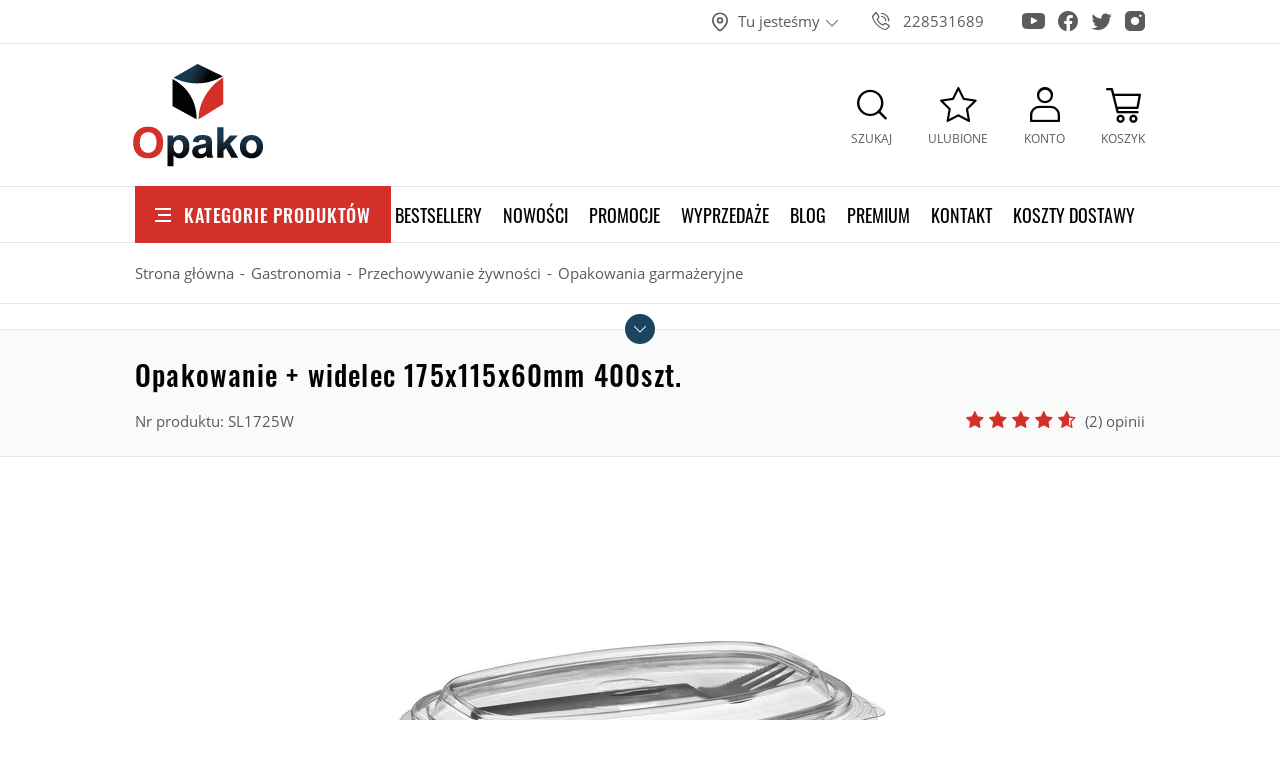

--- FILE ---
content_type: text/html; charset=utf-8
request_url: https://www.opako.com.pl/opakowanie--widelec-175x115x60mm-400szt-id-3464
body_size: 16997
content:
<!DOCTYPE html><html lang="pl"><head prefix="og: http://ogp.me/ns# fb: http://ogp.me/ns/fb# product: http://ogp.me/ns/product#"><title>Opakowanie + widelec 175x115x60mm 400szt.
</title><meta charset="UTF-8" /><meta http-equiv="X-UA-Compatible" content="IE=edge" /><link rel="preconnect" href="https://www.googletagmanager.com" /><link rel="preconnect" href="https://www.google-analytics.com" /><link rel="preconnect" href="https://ratingcaptain.com" /><meta name="viewport" content="width=device-width, initial-scale=1.0" /><script type="3cc84217adfa6292dc0f0bb4-text/javascript">window.dataLayer = window.dataLayer || [];
      function gtag(){dataLayer.push(arguments)};

      gtag('consent', 'default', {
          'ad_storage': 'denied',
          'ad_user_data': 'denied',
          'ad_personalization': 'denied',
          'analytics_storage': 'denied',
          'functionality_storage': 'denied',
          'security_storage': 'denied',
          'wait_for_update': 500
      });</script><link as="image" rel="preload" href="https://www.opako.com.pl/dane/full/b/b6e552b0306549409d7e3633f88ca7e7.jpg" /><link rel="apple-touch-icon" sizes="180x180" href="/dist/images/favicon/apple-touch-icon.png" /><link rel="icon" type="image/png" sizes="32x32" href="/dist/images/favicon/favicon-32x32.png" /><link rel="icon" type="image/png" sizes="16x16" href="/dist/images/favicon/favicon-16x16.png" /><link rel="manifest" href="/dist/images/favicon/site.webmanifest" /><meta name="msapplication-TileColor" content="#ffffff" /><meta name="theme-color" content="#ffffff" /><style>@font-face {
          font-family: 'Open Sans';
          font-display: swap;
          font-style: normal;
          font-weight: 300;
          src: local(''),
               url('/dist/fonts/open-sans-v18-latin-ext_latin-300.woff2') format('woff2'),
               url('/dist/fonts/open-sans-v18-latin-ext_latin-300.woff') format('woff');
        }

        @font-face {
          font-family: 'Open Sans';
          font-display: swap;
          font-style: normal;
          font-weight: 400;
          src: local(''),
               url('/dist/fonts/open-sans-v18-latin-ext_latin-regular.woff2') format('woff2'),
               url('/dist/fonts/open-sans-v18-latin-ext_latin-regular.woff') format('woff');
        }

        @font-face {
          font-family: 'Open Sans';
          font-display: swap;
          font-style: normal;
          font-weight: 700;
          src: local(''),
               url('/dist/fonts/open-sans-v18-latin-ext_latin-700.woff2') format('woff2'),
               url('/dist/fonts/open-sans-v18-latin-ext_latin-700.woff') format('woff');
        }

        @font-face {
          font-family: 'Oswald';
          font-display: swap;
          font-style: normal;
          font-weight: 300;
          src: local(''),
               url('/dist/fonts/oswald-v36-latin-ext_latin-300.woff2') format('woff2'),
               url('/dist/fonts/oswald-v36-latin-ext_latin-300.woff') format('woff');
        }

        @font-face {
          font-family: 'Oswald';
          font-display: swap;
          font-style: normal;
          font-weight: 400;
          src: local(''),
               url('/dist/fonts/oswald-v36-latin-ext_latin-regular.woff2') format('woff2'),
               url('/dist/fonts/oswald-v36-latin-ext_latin-regular.woff') format('woff');
        }

        @font-face {
          font-family: 'Oswald';
          font-display: swap;
          font-style: normal;
          font-weight: 500;
          src: local(''),
               url('/dist/fonts/oswald-v36-latin-ext_latin-500.woff2') format('woff2'),
               url('/dist/fonts/oswald-v36-latin-ext_latin-500.woff') format('woff');
        }</style><script defer type="3cc84217adfa6292dc0f0bb4-text/javascript" src="/dist/v-638953430710783361/bundle.js"></script><link rel="stylesheet" href="/dist/v-638953430707814563/bundle.css" /><base href="https://www.opako.com.pl/" /><!-- Global Site Tag (gtag.js) - Google Analytics --><script async src="https://www.googletagmanager.com/gtag/js?id=G-QGVE9G2R32" type="3cc84217adfa6292dc0f0bb4-text/javascript"></script><script type="3cc84217adfa6292dc0f0bb4-text/javascript">window.dataLayer = window.dataLayer || [];
  function gtag(){dataLayer.push(arguments)};
  gtag('js', new Date());
  gtag('config', 'G-QGVE9G2R32',{'currency': 'PLN'});
</script><meta name="google-site-verification" content="VsQrqQlVIO_DUw4Y7Cgv4fU5zwfPv1I-5DfL5V5FLVs" /><meta name="google-site-verification" content="ui_r-MAQ7KgD1IDll63FlHZjLnLbD6W566z9ILKPNvw" /><!-- Global site tag (gtag.js) - Google Ads: 957173664 --><script async src="https://www.googletagmanager.com/gtag/js?id=AW-957173664" type="3cc84217adfa6292dc0f0bb4-text/javascript"></script><script type="3cc84217adfa6292dc0f0bb4-text/javascript">window.dataLayer = window.dataLayer || [];
  function gtag(){dataLayer.push(arguments);}
  gtag('js', new Date());

  gtag('config', 'AW-957173664');
</script><!-- Google Tag Manager --><script type="3cc84217adfa6292dc0f0bb4-text/javascript">(function(w,d,s,l,i){w[l]=w[l]||[];w[l].push({'gtm.start':
new Date().getTime(),event:'gtm.js'});var f=d.getElementsByTagName(s)[0],
j=d.createElement(s),dl=l!='dataLayer'?'&l='+l:'';j.async=true;j.src=
'https://www.googletagmanager.com/gtm.js?id='+i+dl;f.parentNode.insertBefore(j,f);
})(window,document,'script','dataLayer','GTM-5RZSJH6');</script><!-- End Google Tag Manager --><link rel="canonical" href="https://www.opako.com.pl/opakowanie--widelec-175x115x60mm-400szt-id-3464" /><meta property="og:title" content="Opakowanie + widelec 175x115x60mm 400szt." /><meta property="og:description" content="Pojemniki wykonane zostały z przyjaznego dla środowiska tworzywa sztucznego." /><meta property="og:url" content="https://www.opako.com.pl/opakowanie--widelec-175x115x60mm-400szt-id-3464" /><meta property="og:image" content="https://www.opako.com.pl/dane/full/b/b6e552b0306549409d7e3633f88ca7e7.jpg" /><meta property="og:type" content="product" /><meta property="product:price:amount" content="137.00" /><meta property="product:price:currency" content="PLN" /><meta property="product:availability" content="outofstock" /><script type="application/ld+json">[{"@context":"http://schema.org/","@type":"Product","name":"Opakowanie + widelec 175x115x60mm 400szt.","image":["https://www.opako.com.pl/dane/full/b/b6e552b0306549409d7e3633f88ca7e7.jpg"],"sku":3464,"mpn":"SL1725W","gtin13":"","description":"Pojemniki wykonane zostały z przyjaznego dla środowiska tworzywa sztucznego.","brand":{"@type":"brand","name":"Brak"},"offers":{"@type":"offer","url":"https://www.opako.com.pl/opakowanie--widelec-175x115x60mm-400szt-id-3464","priceValidUntil":"2025-11-18T04:48:08.3358163Z","priceCurrency":"PLN","price":"137.00","availability":"http://schema.org/OutOfStock","itemCondition":"http://schema.org/NewCondition"},"review":[],"aggregateRating":{"@type":"AggregateRating","reviewCount ":2,"ratingValue ":4.70}},{"@context":"http://schema.org/","@type":"BreadcrumbList","itemListElement":[{"@type":"ListItem","position":1,"item":"https://www.opako.com.pl","name":"Strona główna"},{"@type":"ListItem","position":2,"item":"https://www.opako.com.pl/gastronomia","name":"Gastronomia"},{"@type":"ListItem","position":3,"item":"https://www.opako.com.pl/gastronomia/przechowywanie-zywnosci","name":"Przechowywanie żywności"},{"@type":"ListItem","position":4,"item":"https://www.opako.com.pl/gastronomia/przechowywanie-zywnosci/opakowania-garmazeryjne","name":"Opakowania garmażeryjne"}]}]</script><meta name="description" content="Opakowanie garmażeryjne z widelcem Jednorazowe pojemniki z tworzywa sztucznego pomogą zachować świeżość produktów spożywczych w trakcie długotrwałego." /></head><body data-type="detail" data-customer-id="-1" class=""><div id="container"><div class="inner-wrapper"><header id="header" class=""><div class="inner clearfix"><div class="top-bar"><div class="header-addons"><span class="addon-cup">Lider na rynku opakowań</span><span class="addon-card">Bezpieczne płatności</span><span class="addon-clock">Wysyłka na cały kraj</span></div><div class="header-social-links"><a class="youtube-link" target="_blank" rel="nofollow" href="https://www.youtube.com/channel/UC2uUPcUay2oRVib4eBQn4LQ/videos" aria-label="Konto na Youtube"></a><a class="facebook-link" target="_blank" rel="nofollow" href="https://www.facebook.com/Opakocompl-659856630808230/" aria-label="Konto na Facebook"></a><a class="twitter-link" target="_blank" rel="nofollow" href="https://twitter.com/opakosklep" aria-label="Konto na Twitter"></a><a class="instagram-link" target="_blank" rel="nofollow" href="https://www.instagram.com/neopak.pl/?hl=pl" aria-label="Konto na Instagram"></a></div><ul class="header-contact"><li class="where"><span><svg xmlns="http://www.w3.org/2000/svg" width="24" height="24" viewBox="0 0 24 24" fill="none" stroke="currentColor" stroke-width="2" stroke-linecap="round" stroke-linejoin="round" class="feather feather-map-pin"><path d="M21 10c0 7-9 13-9 13s-9-6-9-13a9 9 0 0 1 18 0z"></path><circle cx="12" cy="10" r="3"></circle></svg>Tu jesteśmy</span><div class="where-box"><div><strong>Dane firmy</strong><b>Neopak Sp. z o.o.</b><span>al. Katowicka 60</span><span>05-830 Wolica</span></div><div class="phones-wrapper"><a href="/cdn-cgi/l/email-protection#9bf2f5fdf4dbf4ebfaf0f4b5f8f4f6b5ebf7">email: <span class="__cf_email__" data-cfemail="d3babdb5bc93bca3b2b8bcfdb0bcbefda3bf">[email&#160;protected]</span></a><b>tel: +48 22 853 16 89, tel: +48 22 353 33 88</b><b>tel: +48 22 331 18 44, fax: + 48 22 266 87 84</b></div></div></li><li class="phone"><a href='tel:228531689'>228531689</a></li></ul></div><div class="header-wrapper"><a href="https://www.opako.com.pl/" id="logo" title="Przejdź na stronę główną sklepu"><img src="dist/images/logo.png" alt="Opakowania i kartony Opako" width="133" height="106" /></a><a title="Zawartość twojego koszyka" href="cart" id="cart-box" data-role="cart-refresh"><span data-current-payment-value="0">Koszyk</span></a><a class="log-button" href="/login"><span>Konto</span></a><a href="wishlist" id="wishlist-box" data-wishlist-count="0"><span>Ulubione</span></a><span class="search-engine-trigger"><span>Szukaj</span></span><div id="search-engine"><form action="szukaj" method="get"><div class="input-search-wrapper"><input type="text" autoComplete="off" title="Tutaj wpisz wyszukiwaną frazę, np. oznaczenie modelu, lub też część nazwy" placeholder="Znajdź produkt..." name="query" /><button id="searchbutton" type="submit" title="wyszukaj w sklepie"></button></div><div id="suggestions"><span class="suggestions-loading"></span><span class="no-products-info">Nie znaleziono produktów</span><ul class="search-result-cms hidden"></ul><ul class="search-result-products hidden"></ul><ul class="search-result-suggested-products hidden"></ul><ul class="search-result-categories hidden"></ul><ul class="search-result-producers hidden"></ul><span class="separator"><a href="/wyszukiwanie" title="Wyszukiwanie zaawansowane">Wyszukiwanie zaawansowane</a></span><br class="break" /></div><span class="search-engine-close"></span></form></div><nav id="main-bar"><button class="tree-trigger"><i>Kategorie produktów</i><span></span></button><ul class="mainmenu"><li title="Bestsellery" class=""><a href="/promo-4">Bestsellery</a></li><li title="Nowości" class=""><a href="/last-added">Nowości</a></li><li title="Promocje" class=""><a href="/promo-2">Promocje</a></li><li title="Wyprzedaże" class=""><a href="/promo-3">Wyprzedaże</a></li><li title="Blog" class=""><a href="/blog">Blog</a></li><li title="Premium" class=""><a href="/promo-6">Premium</a></li><li title="Kontakt" class=""><a href="/kontakt">Kontakt</a></li><li title="Koszty dostawy" class=""><a href="https://www.opako.com.pl/cms/cat/28">Koszty dostawy</a></li></ul><ul class="mainmenurwd"><li title="Bestsellery" class=""><a href="https://www.opako.com.pl/cms/cat/53">Bestsellery</a></li><li title="Nowości" class=""><a href="/last-added">Nowości</a></li><li title="Promocje" class=""><a href="/promo-2">Promocje</a></li></ul></nav></div></div></header><div class="privacy-sentinel"></div><div id="tree" class="item"><button class="tree-close-button"></button><ul><li  class="t0 parent uparrow" data-category-id="436"><a title="Kartony" href="https://www.opako.com.pl/kartony-pudelka-wysylkowe"><figure><img data-src="/dane/category/884badeffc1e4bfaa5e6245dd8a185e6.jpg" class="lazyload" alt="Miniatura  Kartony" width="60" height="60" /></figure>Kartony</a></li><li  class="t0 parent uparrow" data-category-id="437"><a title="Koperty" href="https://www.opako.com.pl/koperty"><figure><img data-src="/dane/category/281506175c4747c18a56e34bb0f4d740.jpg" class="lazyload" alt="Miniatura  Koperty" width="60" height="60" /></figure>Koperty</a></li><li  class="t0 parent uparrow" data-category-id="438"><a title="Taśmy" href="https://www.opako.com.pl/tasmy"><figure><img data-src="/dane/category/577bb8a45f5c44538151125cc7e1360f.jpg" class="lazyload" alt="Miniatura  Taśmy" width="60" height="60" /></figure>Taśmy</a></li><li  class="t0 parent uparrow" data-category-id="439"><a title="Folie" href="https://www.opako.com.pl/folie"><figure><img data-src="/dane/category/774f830137c843e7bcb55bddd2e945c8.jpg" class="lazyload" alt="Miniatura  Folie" width="60" height="60" /></figure>Folie</a></li><li  class="t0 parent uparrow" data-category-id="440"><a title="Torby" href="https://www.opako.com.pl/torby"><figure><img data-src="/dane/category/de558a8527d14711a38f79822617e24a.jpg" class="lazyload" alt="Miniatura  Torby" width="60" height="60" /></figure>Torby</a></li><li  class="t0 parent uparrow" data-category-id="441"><a title="Worki" href="https://www.opako.com.pl/worki"><figure><img data-src="/dane/category/ba27adb81c58434591aba2316f31fdcb.jpg" class="lazyload" alt="Miniatura  Worki" width="60" height="60" /></figure>Worki</a></li><li  class="t0 parent uparrow" data-category-id="442"><a title="Biuro" href="https://www.opako.com.pl/biuro"><figure><img data-src="/dane/category/2a88b733431e4db9a4eb7404ac2b8af9.jpg" class="lazyload" alt="Miniatura  Biuro" width="60" height="60" /></figure>Biuro</a></li><li  class="t0 parent uparrow" data-category-id="443"><a title="Magazyn" href="https://www.opako.com.pl/magazyn"><figure><img data-src="/dane/category/70cf1226ed7a4b10883b218f323e7743.jpg" class="lazyload" alt="Miniatura  Magazyn" width="60" height="60" /></figure>Magazyn</a></li><li  class="t0 parent uparrow" data-category-id="444"><a title="Remont" href="https://www.opako.com.pl/remont"><figure><img data-src="/dane/category/7968c27f8c944a5cb0784b370f7d5851.jpg" class="lazyload" alt="Miniatura  Remont" width="60" height="60" /></figure>Remont</a></li><li  class="t0 parent downarrow" data-category-id="1041"><a title="Gastronomia" href="https://www.opako.com.pl/gastronomia"><figure><img data-src="/dane/category/059a4cd5d1e64c05888cc63d79904756.jpg" class="lazyload" alt="Miniatura  Gastronomia" width="60" height="60" /></figure>Gastronomia</a></li><li  class="t0 parent uparrow" data-category-id="1172"><a title="Produkty ozdobne" href="https://www.opako.com.pl/produkty-ozdobne"><figure><img data-src="/dane/category/ed51635abb244bb5a226f9f17054cbba.jpg" class="lazyload" alt="Miniatura  Produkty ozdobne" width="60" height="60" /></figure>Produkty ozdobne</a></li><li  class="t0 parent uparrow" data-category-id="1193"><a title="Produkty Ekologiczne" href="https://www.opako.com.pl/produkty-ekologiczne"><figure><img data-src="/dane/category/1aec2ac684d149cbbe7ef447ef22b382.jpg" class="lazyload" alt="Miniatura  Produkty Ekologiczne" width="60" height="60" /></figure>Produkty Ekologiczne</a></li></ul></div><div class="inner clearfix"><section class="clearfix"><div id="content"><div id="breadcrumb"><span class="breadcrumb-end"></span><span class="breadcrumb-end"></span><ul><li><a title="https://www.opako.com.pl" href="https://www.opako.com.pl">Strona gł&#243;wna</a></li><li><a title="https://www.opako.com.pl/gastronomia" href="https://www.opako.com.pl/gastronomia">Gastronomia</a></li><li><a title="https://www.opako.com.pl/gastronomia/przechowywanie-zywnosci" href="https://www.opako.com.pl/gastronomia/przechowywanie-zywnosci">Przechowywanie żywności</a></li><li><a title="https://www.opako.com.pl/gastronomia/przechowywanie-zywnosci/opakowania-garmazeryjne" href="https://www.opako.com.pl/gastronomia/przechowywanie-zywnosci/opakowania-garmazeryjne">Opakowania garmażeryjne</a></li></ul></div><ul class="sub-categories-wrapper prod-det"><li><strong>Gastronomia</strong><div class="cat-pills"><a  href="https://www.opako.com.pl/gastronomia/kubki">Kubki</a><span class="selected" >Przechowywanie żywności</span><a  href="https://www.opako.com.pl/gastronomia/slomki">Słomki</a><a  href="https://www.opako.com.pl/gastronomia/sztucce">Sztućce</a><a  href="https://www.opako.com.pl/gastronomia/talerze">Talerze</a><a  href="https://www.opako.com.pl/gastronomia/artykuly-higieniczne">Artykuły higieniczne</a><a  href="https://www.opako.com.pl/gastronomia/dom-i-ogrod">Dom i ogród</a><a  href="https://www.opako.com.pl/gastronomia/nowe">Nowe</a></div></li><li><strong>Przechowywanie żywności</strong><div class="cat-pills"><a  href="https://www.opako.com.pl/gastronomia/przechowywanie-zywnosci/opakowania-do-zgrzewu">Opakowania do zgrzewu</a><a  href="https://www.opako.com.pl/gastronomia/przechowywanie-zywnosci/folia-spozywcza">Folia spożywcza</a><a  href="https://www.opako.com.pl/gastronomia/przechowywanie-zywnosci/opakowania-gastronomiczne">Opakowania gastronomiczne</a><a  href="https://www.opako.com.pl/gastronomia/przechowywanie-zywnosci/opakowania-do-ciast">Opakowania do ciast</a><span class="selected" >Opakowania garmażeryjne</span><a  href="https://www.opako.com.pl/gastronomia/przechowywanie-zywnosci/papier-pakowy-do-zywnosci">Papier pakowy do żywności</a><a  href="https://www.opako.com.pl/gastronomia/przechowywanie-zywnosci/pokrywki-na-zywnosc">Pokrywki na żywność</a><a  href="https://www.opako.com.pl/gastronomia/przechowywanie-zywnosci/sosjerki">Sosjerki</a><a  href="https://www.opako.com.pl/gastronomia/przechowywanie-zywnosci/torby-papierowe-na-zywnosc">Torby papierowe na żywność</a><a  href="https://www.opako.com.pl/gastronomia/przechowywanie-zywnosci/papier-spozywczy">Papier spożywczy</a><a  href="https://www.opako.com.pl/gastronomia/przechowywanie-zywnosci/woreczki-do-lodu">Woreczki do lodu</a><a  href="https://www.opako.com.pl/gastronomia/przechowywanie-zywnosci/produkty-do-pieczenia">Produkty do pieczenia</a><a  href="https://www.opako.com.pl/gastronomia/przechowywanie-zywnosci/doypacki-na-zywnosc">Doypacki na żywność</a></div></li><li class="sub-detail-trigger"></li></ul><header id="detail-header"><h1 class="headline">Opakowanie + widelec 175x115x60mm 400szt.</h1><span>Nr produktu: SL1725W</span><div class="header-stars"><div class="stars-rating" data-rating="4.70"><div><ul><li></li><li></li><li></li><li></li><li></li></ul></div><div><ul><li></li><li></li><li></li><li></li><li></li></ul></div></div><i>(2) opinii</i></div></header><section id="detail-images" class=""><div class="swiper-container product-images"><div class="swiper-wrapper"><a title="Opakowanie + widelec 175x115x60mm 400szt." class="size-middle swiper-slide" href="/dane/source/b/b6e552b0306549409d7e3633f88ca7e7.jpg"><picture><source media="(max-width: 480px)" data-srcset="/dane/small/b/b6e552b0306549409d7e3633f88ca7e7.jpg" /><img
                            
                            src="/dane/full/b/b6e552b0306549409d7e3633f88ca7e7.jpg"
                            
                            
                            alt="Opakowanie + widelec 175x115x60mm 400szt."
                            width="500"
                            height="500"
                        /></picture></a></div><div class="swiper-button-prev"></div><div class="swiper-button-next"></div></div><div class="product-badges"></div></section><section data-optionid="3468" id="detail-info" data-scope="addcart"><div class="detail-main-column"><div class="detail-pricing promoted-product-detail clearfix"><b><span data-role="product-price">137,00</span> zł</b><i>brutto</i><del><span data-role="product-oldprice">210,00</span></del><ins>Najniższa cena z ostatnich 30 dni przed wprowadzeniem obniżki to 210,00 zł</ins><span data-hover-info="Cena po nowej dostawie może ulec zmianie."></span><strong class="product-net-price">111,38 zł netto</strong></div><div class="advantages-icons"><div data-hover-info="Realizujemy dostawę do klienta w 98% w ciągu 24-48 godzin od złożenia zam&#243;wienia"><img class="lazyload" data-src="/dane/mainpage/opako1-1.png" alt="Dostawa" width="100" height="100" /></div><div data-hover-info="Wszystkie produkty z naszej oferty są wyselekcjonowane pod względem najwyższej jakości."><img class="lazyload" data-src="/dane/mainpage/opako1-2.png" alt="Jakość" width="100" height="100" /></div><div data-hover-info="Oferujemy atrakcyjne rabaty dla klient&#243;w składających u nas zam&#243;wienia. Im więcej zam&#243;wisz tym lepsza cena!"><img class="lazyload" data-src="/dane/mainpage/opako1-3.png" alt="Rabaty" width="100" height="100" /></div><div data-hover-info="Dajemy możliwość zwrotu zakupionego towaru w ciągu 30 dni bez podawania przyczyny. Towar nie może być uszkodzony i nie może nosić ślad&#243;w użytkowania."><img class="lazyload" data-src="/dane/mainpage/opako1-5.png" alt="Zwrot" width="100" height="100" /></div><div data-hover-info="Posiadamy zawsze na stanie magazynowym 95% oferowanych produkt&#243;w."><img class="lazyload" data-src="/dane/mainpage/opako1-4.png" alt="Towar na magazynie" width="100" height="100" /></div></div><div class="detail-adding clearfix"><div class="removed-from-offer"><b>Produkt wycofany z oferty</b></div><div class="viewers-count">Kupiono: <b>1</b></div><div class="viewers-count">Odwiedzono: <b>1878</b></div></div></div><div class="detail-side-column"><div class="detail-buttons-wrapper"><a data-id="3464" data-modal-form="1" href="#" class="ask-button">Zapytaj o produkt</a><a data-id="3464" data-modal-form="3" href="#" class="negotiate-button"><svg xmlns="http://www.w3.org/2000/svg" width="24" height="24" viewBox="0 0 24 24" fill="none" stroke="currentColor" stroke-width="2" stroke-linecap="round" stroke-linejoin="round" class="feather feather-dollar-sign"><line x1="12" y1="1" x2="12" y2="23"></line><path d="M17 5H9.5a3.5 3.5 0 0 0 0 7h5a3.5 3.5 0 0 1 0 7H6"></path></svg>Negocjuj cenę</a><button data-wishlist-id="3464" class="product-wishlist">Dodaj do ulubionych</button><a class="print-product" rel="nofollow" href="/pdfprint?id=3464">Wydruk karty produktu</a></div><div class="available-deliveries"><button>Koszty dostawy</button><div class="wrapper"><div class="delivery-wrapper"><header data-hover-info="Opłata za realizację płatności przy odbiorze przez kuriera.">Płatność za pobraniem</header><div class="delivery-row">plus 7 zł brutto</div></div><button class="shipment-cost-button more-button" data-popup-content='<h1><span style="font-size:16px;"><strong>KOSZTY DOSTAW</strong></span></h1><p><span style="font-size:14px;">Nabyte u nas towary wysyłamy do Państwa <strong>za pośrednictwem firm kurierskich</strong> GLS&nbsp;(standardowe paczki) i DHL (przesyłki niestandardowe). Dla przysyłek paletowych korzystamu z usług firmy Geis.<br />&nbsp;<br />Istnieje r&oacute;wnież możliwość złożenia zam&oacute;wienia z opcją dostawy <strong>transportem własnym Neopak</strong> (dla Warszawy i okolic).<br />Dla wybranego asortymentu (odpowiednia waga i gabaryty) </span><span style="font-size:14px;">obsługujemy także <strong>paczkomaty InPost</strong> i przesyłki <strong>Allegro Smart</strong>.<br />Zakupiony Towar można r&oacute;wnież <strong>odebrać osobiście</strong> w naszym sklepie stacjonarnym <strong>w Wolicy k. Nadarzyna</strong>.<br /><br /><span style="color:#A52A2A;"><strong>Wszystkie podane niżej koszty wysyłki są cenami&nbsp;brutto.</strong></span></span></p>&nbsp;

<h2><span style="font-size:16px;"><strong>Przesyłki kurierskie</strong></span></h2><p><span style="font-size:14px;">Paczki kurierskie o standardowych gabarytach i wadze są wysyłane kurierem <strong>GLS</strong>:</span></p><ul><li><span style="font-size:14px;">paczka do 10 kg i obw&oacute;d plus najdłuższy bok do 300 cm &ndash;&nbsp;15 zł</span></li><li><span style="font-size:14px;">paczka 10 &ndash; 30 kg&nbsp;i&nbsp;obw&oacute;d plus najdłuższy bok do 300 cm &ndash;&nbsp;19 zł</span></li><li><span style="font-size:14px;">przesyłka&nbsp;za pobraniem: +7 zł&nbsp;do podstawowego kosztu wysyłki&nbsp;</span></li></ul><p><br /><span style="font-size:14px;">W przypadku przekroczenia ww. maksymalnych dopuszczalnych gabaryt&oacute;w paczki lub jej wagi, przesyłki gabarytowe obsługiwane są przez firmę <strong>DHL:</strong></span></p><ul><li><span style="font-size:14px;">waga powyżej 30 kg&nbsp;i/lub suma trzech bok&oacute;w do 220 cm &ndash; 60 zł</span></li><li><span style="font-size:14px;">waga powyżej 30 kg&nbsp;i/lub suma 3 bok&oacute;w większa&nbsp;niż 220 cm &ndash;&nbsp;120 zł</span></li></ul><p><span style="font-size:14px;">przesyłka&nbsp;za pobraniem:&nbsp;+7 zł&nbsp;do podstawowego kosztu wysyłki&nbsp;<br /><br />Wysyłka towaru kurierem następuje zazwyczaj <strong>w ciągu 24 godzin</strong> od momentu złożenia zam&oacute;wienia.<br />Informacja ta, nie jest jednak integralną częścią oferty handlowej i może podlegać czasowym ograniczeniom - w weekendy i święta oraz w okresach zwiększonej ilości zleceń.</span></p>&nbsp;

<h2><span style="font-size:16px;"><strong>Inpost i Pocztex48</strong></span></h2><p><span style="font-size:14px;">Lekkie i nieduże przesyłki możemy nadać także do wybranych punkt&oacute;w odbioru. Dostawa realzowana jest w ciągu 48 godzin od nadania (z wyjątkiem przerw na weekendy i święta).</span></p><ul><li><span style="font-size:14px;"><strong>Paczkomat </strong>InPost - 11,99 zł</span></li><li><span style="font-size:14px;">Dostawa <strong>Pocztex48 </strong>do wybranego punktu odbioru* - 9,99 zł</span></li><li><span style="font-size:14px;">Dostawa&nbsp;<strong>Pocztex48</strong> pod wskazany adres (do drzwi)&nbsp;- 11,99 zł</span></li></ul><p><br /><span style="font-size:14px;">*)&nbsp;Plac&oacute;wki pocztowe, punkty RUCH, stacje ORLEN, sklepy Żabka, wybrane sklepy sieci Biedronka oraz inne, zależnie od wybranej lokalizacji. Dokładna lista dostępnych punkt&oacute;w otworzy się po wybraniu tej opcji dostawy, kliknięciu na przycisk &quot;wybierz punkt&quot; i wpisaniu kodu pocztowego w wyszukiwarkę mapy.</span></p><span style="font-size:14px;">&nbsp;</span><h2><span style="font-size:16px;"><strong>Przesyłki paletowe</strong></span></h2><p><span style="font-size:14px;">Paleta 120x80&nbsp;cm &ndash; 120 zł<br />Paleta za pobraniem:&nbsp;+ 25 zł&nbsp;do podstawowego kosztu wysyłki&nbsp;<br />W przypadku niestandardowych wymiar&oacute;w palet, koszt wysyłki jest obliczany jako wielokrotność podstawowych miejsc paletowych (1MP=120x80).<br /><br />W celu uzgodnienia&nbsp;indywidualnych&nbsp;koszt&oacute;w dostawy zapraszamy do kontaktu z naszymi doradcami.<br /><br />Wysyłka towaru na paletach następuje w ciągu 24 godzin od momentu zam&oacute;wienia. Gwarantowany przez Spedytora czas trwania dostawy to 48 godzin, przy czym 90% przesyłek jest dostarczana w czasie o połowę kr&oacute;tszym.</span></p>&nbsp;

<h2><span style="font-size:16px;"><strong>Dostawa transportem NEOPAK</strong></span><br />&nbsp;</h2><span style="font-size:14px;">Na terenie Warszawy &ndash; 29 zł&nbsp;(bezpłatnie dla zam&oacute;wień o wartości powyżej 600 zł brutto)<br />&nbsp;<br />W okolicach Warszawy (miejscowości o kodzie pocztowym rozpoczynającym się od 05) &ndash; 49 zł&nbsp;(0 zł dla zam&oacute;wień o wartości powyżej 1200 zł brutto)&nbsp;<br /><br />Do transportu realizowanego własną flotą (dostawy większych zam&oacute;wień w&nbsp;Warszawie i&nbsp;okolicach) jest mozliwość wyboru opcji dodatkowo płatnych:</span><ul><li><span style="font-size:14px;">wniesienie&nbsp;na piętro z windą -&nbsp;19&nbsp;zł,</span></li><li><span style="font-size:14px;">wniesienie&nbsp;po schodach (brak windy) -&nbsp;39&nbsp;zł,</span></li></ul><span style="font-size:14px;">Przedział godzinowy dostawy (przedpołudnie lub popołudnie) - 39&nbsp;zł.<br />Przy dostawach realizowanych bez opcji wniesienia towar dostarczany jest pod budynek wskazany w adresie dostawy.<br />&nbsp;<br />Dostawy własnym transportem realizujemy w ciągu 2 dni roboczych, często już<br />następnego dnia po przyjęciu zam&oacute;wienia.<br />Informacja ta, nie jest jednak integralną częścią oferty handlowej i może podlegać czasowym ograniczeniom - zwłaszcza w okresach zwiększonej ilości zleceń lub z uwagi na chwilowe wyłączenie z ruchu jednego ze środk&oacute;w transportu.<br /><br /><strong><span style="color:#FF0000;">Dostawa gratis:</span></strong></span><ul><li><span style="font-size:14px;">na terenie Warszawy &ndash; dla zam&oacute;wień powyżej 600 zł brutto</span></li><li><span style="font-size:14px;">okolice Warszawy &ndash; dla zam&oacute;wień powyżej 1200 zł brutto</span></li><li><span style="font-size:14px;">na terenie Polski &ndash; dla zam&oacute;wień powyżej 4500 zł brutto*</span></li></ul><span style="font-size:14px;">&nbsp;*) Jeśli całe zam&oacute;wienie mieści się na dw&oacute;ch europaletach. W pozostałych przypadkach koszt ustalany jest indywidualnie.<br />&nbsp;</span><h2><span style="font-size:16px;"><strong>Odbi&oacute;r osobisty</strong></span></h2><p>&nbsp;</p><p><span style="font-size:14px;">W celu ustalenia możliwości odbioru osobistego&nbsp;prosimy o kontakt z <a href="http://neopak.pl/kontakt">Działem Sprzedaży</a>.&nbsp;</span></p><h3>&nbsp;</h3><h2><span style="font-size:16px;"><strong>Wysyłki zagraniczne</strong></span></h2><p><span style="font-size:14px;">W celu wyceny koszt&oacute;w wysyłki zagranicznej prosimy o kontakt z <a href="http://neopak.pl/kontakt">Działem Sprzedaży</a>.&nbsp;</span></p><p><br /><span style="font-size:14px;">&nbsp;<br />&nbsp;</span></p>'>zobacz więcej</button></div></div><div class="detail-side-toggler shipment-variant-icon"><button
                
                    class="show"
                
                >Warianty dostawy</button><div 
                
                    style="display:block;"
                
                class="wrapper"><ul class="detail-additional-info"></ul></div></div><div class="detail-side-toggler payment-methods-icon"><button>Formy płatności</button><div class="wrapper"><div class="available-payments"><div data-hover-info="Przelewy24"><img width="100" height="100" data-src="/dane/mainpage/03640eb706c845ddb68125ee91275f9b.jpg" class="lazyload" alt="Przelewy24" /></div><div data-hover-info="Płatność kartą w sklepie Opako"><img width="100" height="100" data-src="/dane/mainpage/43c59074e5a141b1acefa0bb88128c97.jpg" class="lazyload" alt="Płatność kartą w sklepie Opako" /></div><div data-hover-info="Blik"><img width="100" height="100" data-src="/dane/mainpage/b4c5dc6c8e264d62b57d248d756a8b74.jpg" class="lazyload" alt="Blik" /></div><div data-hover-info="PayPal"><img width="100" height="100" data-src="/dane/mainpage/7e8012f8c562460d885383b44c2d2eda.jpg" class="lazyload" alt="PayPal" /></div><div data-hover-info="Płatność przelewem tradycyjnym"><img width="100" height="100" data-src="/dane/mainpage/opako2przelew.png" class="lazyload" alt="Przelew" /></div></div></div></div><div class="detail-side-toggler free-shipment-conditions-icon"><button>Warunki darmowej dostawy</button><div class="wrapper"><div class="free-shipment-in-poland"><div class="user-custom-content"><span style="font-size:14px;">Na terenie&nbsp;<strong>Warszawy&nbsp;</strong>dla zam&oacute;wień pow. <strong>600 zł brutto</strong><br /><strong>Okolice&nbsp;Warszawy</strong>&nbsp;dla zamowień pow.&nbsp;<strong>1200 zł brutto</strong><br />Na terenie&nbsp;<strong>Polski&nbsp;</strong>dla zam&oacute;wień pow. </span><strong><span style="font-size:14px;">4500 zł brutto</span>*</strong><br /><span style="font-size:12px;">*Pod warunkiem, że&nbsp;całe zam&oacute;wienie zmieści się maksymalnie na dw&oacute;ch europaletach. </span><span style="font-size:12px;">W pozostałych przypadkach koszt ustalany indywidualnie.</span><br /><span style="font-size:12px;">Z darmowej dostawy na terenie Polski wyłączone są produkty gabarytowe takie jak: folia bąbelkowa, pianka polietylenowa, wypełniacze pakowe, tektura falista w rolkach, pianka poliuretanowa itp.</span></div></div></div></div><div class="detail-phone-wrapper"><b>Masz pytania? Zadzwoń:</b><a href='tel:228531689'>228531689</a></div><div class="contact-banner"><div><img class="lazyload" alt="Artur  Decyk" data-src="/dane/person/0071e63fb4924088a7ca36a462ccb91a.jpg" width="100" height="100" /><b class="person">Artur  Decyk</b><div class="contact-info"><a href="/cdn-cgi/l/email-protection" class="__cf_email__" data-cfemail="553427212027153b303a25343e7b2539">[email&#160;protected]</a><b>tel:  533 663 778</b><b>tel:  22 349 90 25</b></div></div></div><div class="detail-files"><b>Pliki do pobrania:</b></div></div><article id="detail-description" class="user-custom-content clearfix"><p><span style="font-size:28px"><strong>Opakowanie garmażeryjne z widelcem</strong></span></p><p>&nbsp;</p><p>Jednorazowe pojemniki z tworzywa sztucznego pomogą zachować świeżość produkt&oacute;w spożywczych w trakcie długotrwałego przechowywania. Wykonane zostały z nietoksycznych materiał&oacute;w, są odporne na zużycie i mają bardzo niską cenę. Ich zastosowanie umożliwia wygodny transport produkt&oacute;w.</p><p>&nbsp;</p><p>&nbsp;</p><p><u><strong>Specyfikacja techniczna:&nbsp;</strong></u></p><ul><li><strong>Tworzywo: </strong>PET<br />&nbsp;</li><li><strong>Kolor:&nbsp;</strong>transparentny<br />&nbsp;</li><li><strong>Wymiar wewnętrzny:&nbsp;</strong>175&nbsp;x 115&nbsp;x 60&nbsp;mm<br />&nbsp;</li><li><strong>Pokrywka:&nbsp;</strong>zintegrowana z opakowaniem<br />&nbsp;</li><li><strong>Pojemność:&nbsp;</strong>250 ml<br />&nbsp;</li><li><strong>Możliwość mrożenia:&nbsp;</strong>tak<br />&nbsp;</li><li><strong>Temperatura maksymalna:</strong>&nbsp;+60<span style="font-family:verdana,helvetica,sans-serif; font-size:11px">&deg;C</span><br />&nbsp;</li><li><strong>Temperatura minimalna:&nbsp;</strong>-35<span style="font-family:verdana,helvetica,sans-serif; font-size:11px">&deg;C</span><br />&nbsp;</li><li><strong>Opakowanie: </strong>400szt.</li></ul><p style="text-align: justify; margin-top: 21px; margin-bottom: 21px; span style="><span style="color:#000080;">Jeśli w opisie nie zaznaczono inaczej, podany rozmiar<strong> </strong>oznacza<strong> </strong>wewnętrzne wymiary opakowania.</span></p></article><div class="faq-wrapper-category"><ul></ul></div></section><div class="similar-items"><strong>Zobacz również</strong><div class="swiper-container"><div class="swiper-wrapper"><a href="https://www.opako.com.pl/opakowanie-otwarte-pp-108x80x101mm-500ml-50szt-id-3482" title="Opakowanie otwarte PP 108x80x101mm 500ml 50szt." class="swiper-slide"><figure class="product-image"><img class="lazyload" data-src="/dane/small/e/e41ac770531d4bf8a0d7de7f00a6df2e.jpg" alt="Opakowanie otwarte PP 108x80x101mm 500ml 50szt." width="100" height="100" /></figure>Opakowanie otwarte PP 108x80x101mm 500ml 50szt.</a><a href="https://www.opako.com.pl/opakowanie-otwarte-ops-fi-13555mm-500ml-50szt-id-3441" title="Opakowanie otwarte OPS fi 135/55mm 500ml 50szt." class="swiper-slide"><figure class="product-image"><img class="lazyload" data-src="/dane/small/3/397542fc768441c78e880d5a08e8fc8d.jpg" alt="Opakowanie otwarte OPS fi 135/55mm 500ml 50szt." width="100" height="100" /></figure>Opakowanie otwarte OPS fi 135/55mm 500ml 50szt.</a><a href="https://www.opako.com.pl/opakowanie-otwarte-ops-fi15560mm-700ml-50szt-id-3469" title="Opakowanie otwarte OPS fi155/60mm 700ml 50szt." class="swiper-slide"><figure class="product-image"><img class="lazyload" data-src="/dane/small/2/25817158871846098477128ec560e7e2.jpg" alt="Opakowanie otwarte OPS fi155/60mm 700ml 50szt." width="100" height="100" /></figure>Opakowanie otwarte OPS fi155/60mm 700ml 50szt.</a><a href="https://www.opako.com.pl/opakowanie-otwarte-pp-108x80x38mm-200ml-50szt-id-3485" title="Opakowanie otwarte PP 108x80x38mm 200ml 50szt." class="swiper-slide"><figure class="product-image"><img class="lazyload" data-src="/dane/small/e/e24fed0920b9476297be717384dca3a8.jpg" alt="Opakowanie otwarte PP 108x80x38mm 200ml 50szt." width="100" height="100" /></figure>Opakowanie otwarte PP 108x80x38mm 200ml 50szt.</a><a href="https://www.opako.com.pl/opakowanie-otwarte-ops-fi15555mm-500ml-50szt-id-3467" title="Opakowanie otwarte OPS fi155/55mm 500ml 50szt." class="swiper-slide"><figure class="product-image"><img class="lazyload" data-src="/dane/small/d/d67d891a099148b8a480924b422858a1.jpg" alt="Opakowanie otwarte OPS fi155/55mm 500ml 50szt." width="100" height="100" /></figure>Opakowanie otwarte OPS fi155/55mm 500ml 50szt.</a><a href="https://www.opako.com.pl/opakowanie-otwarte-ops-fi-10050mm-250ml-50szt-id-3439" title="Opakowanie otwarte OPS fi 100/50mm 250ml 50szt." class="swiper-slide"><figure class="product-image"><img class="lazyload" data-src="/dane/small/b/bf0f0957dacd4309be4676c12a68e154.jpg" alt="Opakowanie otwarte OPS fi 100/50mm 250ml 50szt." width="100" height="100" /></figure>Opakowanie otwarte OPS fi 100/50mm 250ml 50szt.</a><a href="https://www.opako.com.pl/opakowanie-cukiernicze-ops-190x165x45mm-80szt-id-3459" title="Opakowanie cukiernicze OPS 190x165x45mm 80szt." class="swiper-slide"><figure class="product-image"><img class="lazyload" data-src="/dane/small/9/9ee3d1a355144717a58cebd8503165e4.jpg" alt="Opakowanie cukiernicze OPS 190x165x45mm 80szt." width="100" height="100" /></figure>Opakowanie cukiernicze OPS 190x165x45mm 80szt.</a><a href="https://www.opako.com.pl/opakowanie-otwarte-pp-fi11540mm-250ml-1000szt-id-3488" title="Opakowanie otwarte PP fi115/40mm 250ml 1000szt" class="swiper-slide"><figure class="product-image"><img class="lazyload" data-src="/dane/small/8/86ba23f39a3d4ceab75de0fa834fcac0.jpg" alt="Opakowanie otwarte PP fi115/40mm 250ml 1000szt" width="100" height="100" /></figure>Opakowanie otwarte PP fi115/40mm 250ml 1000szt</a><a href="https://www.opako.com.pl/opakowanie--widelec-190x140x55mm-300szt-id-3465" title="Opakowanie + widelec 190x140x55mm 300szt." class="swiper-slide"><figure class="product-image"><img class="lazyload" data-src="/dane/small/1/1328ee81c43a435abb4f9634bd6f80ee.jpg" alt="Opakowanie + widelec 190x140x55mm 300szt." width="100" height="100" /></figure>Opakowanie + widelec 190x140x55mm 300szt.</a><a href="https://www.opako.com.pl/opakowanie-cukiernicze-ops-190x165x60mm-80szt-id-3460" title="Opakowanie cukiernicze OPS 190x165x60mm 80szt." class="swiper-slide"><figure class="product-image"><img class="lazyload" data-src="/dane/small/3/351fec127bfd4f989bd660135d388dbb.jpg" alt="Opakowanie cukiernicze OPS 190x165x60mm 80szt." width="100" height="100" /></figure>Opakowanie cukiernicze OPS 190x165x60mm 80szt.</a><a href="https://www.opako.com.pl/opakowanie-cukiernicze-ops-190x165x90mm-50szt-id-3435" title="Opakowanie cukiernicze OPS 190x165x90mm 50szt." class="swiper-slide"><figure class="product-image"><img class="lazyload" data-src="/dane/small/0/00cb6614dece458e9145eed14beeaeea.jpg" alt="Opakowanie cukiernicze OPS 190x165x90mm 50szt." width="100" height="100" /></figure>Opakowanie cukiernicze OPS 190x165x90mm 50szt.</a><a href="https://www.opako.com.pl/opakowanie-cukiernicze-ops-180x115x70mm-50szt-id-3434" title="Opakowanie cukiernicze OPS 180x115x70mm 50szt." class="swiper-slide"><figure class="product-image"><img class="lazyload" data-src="/dane/small/b/b6ed79f0a24543a1832033df6dbda4b9.jpg" alt="Opakowanie cukiernicze OPS 180x115x70mm 50szt." width="100" height="100" /></figure>Opakowanie cukiernicze OPS 180x115x70mm 50szt.</a><a href="https://www.opako.com.pl/opakowanie-otwarte-pp-108x80x49mm-250ml-50szt-id-3486" title="Opakowanie otwarte PP 108x80x49mm 250ml 50szt." class="swiper-slide"><figure class="product-image"><img class="lazyload" data-src="/dane/small/0/08b67c3fb53f456e8728f8f2e11ff10a.jpg" alt="Opakowanie otwarte PP 108x80x49mm 250ml 50szt." width="100" height="100" /></figure>Opakowanie otwarte PP 108x80x49mm 250ml 50szt.</a><a href="https://www.opako.com.pl/opakowanie-otwarte-pp-108x80x26mm-125ml-50szt-id-3483" title="Opakowanie otwarte PP 108x80x26mm 125ml 50szt." class="swiper-slide"><figure class="product-image"><img class="lazyload" data-src="/dane/small/e/e4fcf4a802c6496dbd7cb254e3d31ee2.jpg" alt="Opakowanie otwarte PP 108x80x26mm 125ml 50szt." width="100" height="100" /></figure>Opakowanie otwarte PP 108x80x26mm 125ml 50szt.</a><a href="https://www.opako.com.pl/opakowanie-cukiernicze-ops-180x115x40mm-50szt-id-3458" title="Opakowanie cukiernicze OPS 180x115x40mm 50szt." class="swiper-slide"><figure class="product-image"><img class="lazyload" data-src="/dane/small/5/59a6166808ed417f8ea6c76f742a9216.jpg" alt="Opakowanie cukiernicze OPS 180x115x40mm 50szt." width="100" height="100" /></figure>Opakowanie cukiernicze OPS 180x115x40mm 50szt.</a><a href="https://www.opako.com.pl/opakowanie-cukiernicze-ops-230x165x90mm-100szt-id-3438" title="Opakowanie cukiernicze OPS 230x165x90mm 100szt." class="swiper-slide"><figure class="product-image"><img class="lazyload" data-src="/dane/small/b/b23dc75cf1194e78936bf9f16276fb69.jpg" alt="Opakowanie cukiernicze OPS 230x165x90mm 100szt." width="100" height="100" /></figure>Opakowanie cukiernicze OPS 230x165x90mm 100szt.</a><a href="https://www.opako.com.pl/opakowanie-otwarte-pp-185x130x60mm-1000ml-50szt-id-3487" title="Opakowanie otwarte PP 185x130x60mm 1000ml 50szt." class="swiper-slide"><figure class="product-image"><img class="lazyload" data-src="/dane/small/3/36a8b3444bd54eb8bcd13f871fcf1ebc.jpg" alt="Opakowanie otwarte PP 185x130x60mm 1000ml 50szt." width="100" height="100" /></figure>Opakowanie otwarte PP 185x130x60mm 1000ml 50szt.</a><a href="https://www.opako.com.pl/opakowanie-cukiernicze-ops-215x105x80mm-85szt-id-3437" title="Opakowanie cukiernicze OPS 215x105x80mm 85szt." class="swiper-slide"><figure class="product-image"><img class="lazyload" data-src="/dane/small/f/f0a50432128e41ad8aff4a6da7172ccd.jpg" alt="Opakowanie cukiernicze OPS 215x105x80mm 85szt." width="100" height="100" /></figure>Opakowanie cukiernicze OPS 215x105x80mm 85szt.</a><a href="https://www.opako.com.pl/opakowanie-otwarte-pp-108x80x33mm-150ml-50szt-id-3484" title="Opakowanie otwarte PP 108x80x33mm 150ml 50szt." class="swiper-slide"><figure class="product-image"><img class="lazyload" data-src="/dane/small/8/8030cece531f4c659ea2bc64024b6e30.jpg" alt="Opakowanie otwarte PP 108x80x33mm 150ml 50szt." width="100" height="100" /></figure>Opakowanie otwarte PP 108x80x33mm 150ml 50szt.</a><a href="https://www.opako.com.pl/opakowanie-cukiernicze-ops-190x165x85mm-80szt-id-3461" title="Opakowanie cukiernicze OPS 190x165x85mm 80szt." class="swiper-slide"><figure class="product-image"><img class="lazyload" data-src="/dane/small/d/d05212b374a4462891b1da7e0408c4b8.jpg" alt="Opakowanie cukiernicze OPS 190x165x85mm 80szt." width="100" height="100" /></figure>Opakowanie cukiernicze OPS 190x165x85mm 80szt.</a></div><div class="swiper-button-prev"></div><div class="swiper-button-next"></div></div></div><div class="detail-promoted-products"><h3>Promocje</h3><div class="swiper-container"><div class="swiper-wrapper"><a rel="nofollow" href="https://www.opako.com.pl/opakowanie-kartonowe-200x200x50mm-fefco-426-id-5386" title="Opakowanie kartonowe 200x200x50mm FEFCO 426" data-scope="addcart" class="swiper-slide"><figure><img class="lazyload " data-src="/dane/small/1/15773efbefff4cb49d3f9c0f30fe4df4.jpg" alt="Opakowanie kartonowe 200x200x50mm FEFCO 426" width="100" height="100" ></figure><strong>Opakowanie kartonowe 200x200x50mm FEFCO 426</strong><div class="product-badges"><span class="badge-promo">-30%</span><span class="badge-bestseller">Bestseller</span></div></a><a rel="nofollow" href="https://www.opako.com.pl/koperty-b6-hk-rozowe-x-13--120-gm-50-sztuk-id-10280" title="Koperty B6 HK/ R&#243;żowe X-13 / 120 g/m&#178; - 50 sztuk" data-scope="addcart" class="swiper-slide"><figure><img class="lazyload " data-src="/dane/small/s/s0l.b6hkkrozx-13dsc_1432.jpg" alt="Koperty B6 HK/ R&#243;żowe X-13 / 120 g/m&#178; - 50 sztuk" width="100" height="100" ></figure><strong>Koperty B6 HK/ R&#243;żowe X-13 / 120 g/m&#178; - 50 sztuk</strong><div class="product-badges"><span class="badge-premium">Premium</span></div></a><a rel="nofollow" href="https://www.opako.com.pl/tasma-ostrzegawcza-samoprzylepna-bialo-czerwona-50x33m-id-515" title="Taśma Ostrzegawcza Samoprzylepna Biało-Czerwona 50x33m" data-scope="addcart" class="swiper-slide"><figure><img class="lazyload " data-src="/dane/small/1/1iu.tasmaostrzegawczabialo-czerwona50mm33mpvc-dsc_7149.jpg" alt="Taśmy podłogowe biało czerwone" width="100" height="100" ></figure><strong>Taśma Ostrzegawcza Samoprzylepna Biało-Czerwona 50x33m</strong><div class="product-badges"></div></a><a rel="nofollow" href="https://www.opako.com.pl/etykiety-termiczne-100x150mm-500-sztuk-id-1571" title="Etykiety Termiczne 100x150mm, 500 sztuk" data-scope="addcart" class="swiper-slide"><figure><img class="lazyload " data-src="/dane/small/e/e52.dsc_4527.jpg" alt="Etykiety Termiczne 100x150mm, 500 sztuk" width="100" height="100" ></figure><strong>Etykiety Termiczne 100x150mm, 500 sztuk</strong><div class="product-badges"><span class="badge-promo">-40%</span></div></a><a rel="nofollow" href="https://www.opako.com.pl/torebki-swiateczne-230x100x230mm-10szt-id-5467" title="Torebki Świąteczne 230x100x230mm 10szt." data-scope="addcart" class="swiper-slide"><figure><img class="lazyload " data-src="/dane/small/1/1f5a66b110b241e28b907fa305166485.jpg" alt="Torebki Świąteczne 10szt." width="100" height="100" ></figure><strong>Torebki Świąteczne 230x100x230mm 10szt.</strong><div class="product-badges"></div></a><a rel="nofollow" href="https://www.opako.com.pl/segregator-office-products-75cm-czarny-id-3719" title="Segregator Office Products 7,5cm Czarny" data-scope="addcart" class="swiper-slide"><figure><img class="lazyload " data-src="/dane/small/1/1os.dsc_6250.jpg" alt="Segregator Office Products 7,5cm Czarny" width="100" height="100" ></figure><strong>Segregator Office Products 7,5cm Czarny</strong><div class="product-badges"></div></a><a rel="nofollow" href="https://www.opako.com.pl/biala-folia-stretch-25-kg-biala-id-190" title="Biała Folia Stretch 2,5 kg Biała" data-scope="addcart" class="swiper-slide"><figure><img class="lazyload " data-src="/dane/small/9/9fa195c7c7e641b1b2a51da534e40280.jpg" alt="Folia stretch biała " width="100" height="100" ></figure><strong>Biała Folia Stretch 2,5 kg Biała</strong><div class="product-badges"></div></a><a rel="nofollow" href="https://www.opako.com.pl/segregator-office-products-szyna-55cm-czarny-id-3717" title="Segregator Office Products szyna 5,5cm Czarny" data-scope="addcart" class="swiper-slide"><figure><img class="lazyload " data-src="/dane/small/j/jw2.dsc_6250.jpg" alt="Segregator Office Products szyna 5,5cm Czarny" width="100" height="100" ></figure><strong>Segregator Office Products szyna 5,5cm Czarny</strong><div class="product-badges"></div></a></div><div class="swiper-button-prev"></div><div class="swiper-button-next"></div></div></div><div class="detail-promoted-products"><h3>Polecane</h3><div class="swiper-container"><div class="swiper-wrapper"><a rel="nofollow" href="https://www.opako.com.pl/pudelko-swiateczne-karbowane-250x200x70mm-merry-xmas-f427-id-12898" title="Pudełko świąteczne karbowane 250x200x70mm Merry Xmas F427" data-scope="addcart" class="swiper-slide"><figure><img class="lazyload " data-src="/dane/small/5/5pg.box2536_opakowanie_fasonowe_swiateczne.jpg" alt="Pudełko świąteczne karbowane 250x200x70mm Merry Xmas F427" width="100" height="100" ></figure><strong>Pudełko świąteczne karbowane 250x200x70mm Merry Xmas F427</strong><div class="product-badges"></div></a><a rel="nofollow" href="https://www.opako.com.pl/pudelko-magnetyczne-czerwone-200x200x90mm-karton-ozdobny-prezentowy-id-11547" title="Pudełko Magnetyczne Czerwone 200x200x90mm Karton Ozdobny Prezentowy" data-scope="addcart" class="swiper-slide"><figure><img class="lazyload " data-src="/dane/small/i/izl.kmag20020090_red.jpg" alt="Pudełko Magnetyczne Czerwone 200x200x90mm Karton Ozdobny Prezentowy" width="100" height="100" ></figure><strong>Pudełko Magnetyczne Czerwone 200x200x90mm Karton Ozdobny Prezentowy</strong><div class="product-badges"><span class="badge-premium">Premium</span></div></a><a rel="nofollow" href="https://www.opako.com.pl/ekologiczny-wypelniacz-sizzlepak-niebieski-1kg-id-6668" title="Ekologiczny wypełniacz SizzlePak niebieski 1kg" data-scope="addcart" class="swiper-slide"><figure><img class="lazyload " data-src="/dane/small/d/d761cbf989e142969c222f1ca6bad90d.jpg" alt="Ekologiczny wypełniacz SizzlePak niebieski 1kg" width="100" height="100" ></figure><strong>Ekologiczny wypełniacz SizzlePak niebieski 1kg</strong><div class="product-badges"></div></a><a rel="nofollow" href="https://www.opako.com.pl/karton-swiateczny-2-wina-merrychristmas-360x192x93-id-10629" title="Karton świąteczny 2 wina MERRYCHRISTMAS 360x192x93" data-scope="addcart" class="swiper-slide"><figure><img class="lazyload " data-src="/dane/small/2/24n.9c974ed4c9e744c9a703e5742f548627.jpg" alt="Karton świąteczny 2 wina MERRYCHRISTMAS 360x192x93" width="100" height="100" ></figure><strong>Karton świąteczny 2 wina MERRYCHRISTMAS 360x192x93</strong><div class="product-badges"><span class="badge-premium">Premium</span></div></a><a rel="nofollow" href="https://www.opako.com.pl/karton-wykrojnikowy-150x150x110mm-fefco-427-id-3312" title="Karton wykrojnikowy 150x150x110mm Fefco 427" data-scope="addcart" class="swiper-slide"><figure><img class="lazyload " data-src="/dane/small/c/ce0177dcb9414b5e81cbd73e6cb6a19e.jpg" alt="Karton wykrojnikowy 150x150x110mm Fefco 427" width="100" height="100" ></figure><strong>Karton wykrojnikowy 150x150x110mm Fefco 427</strong><div class="product-badges"><span class="badge-bestseller">Bestseller</span></div></a><a rel="nofollow" href="https://www.opako.com.pl/pudelko-karbowane-310x235x70mm-wieczkowe-a4-id-7616" title="Pudełko karbowane 310x235x70mm wieczkowe A4" data-scope="addcart" class="swiper-slide"><figure><img class="lazyload " data-src="/dane/small/t/tzc.310x235x70_1.jpg" alt="Pudełko karbowane 310x235x70mm wieczkowe A4" width="100" height="100" ></figure><strong>Pudełko karbowane 310x235x70mm wieczkowe A4</strong><div class="product-badges"><span class="badge-bestseller">Bestseller</span><span class="badge-premium">Premium</span></div></a><a rel="nofollow" href="https://www.opako.com.pl/naroznik-katownik-profil-l-50x50x6-2mb-id-6437" title="Narożnik Kątownik Profil L 50x50x6 2mb" data-scope="addcart" class="swiper-slide"><figure><img class="lazyload " data-src="/dane/small/3/32539f394bd941b8abf60575a23113fb.jpg" alt="Narożnik Kątownik Profil L 50x50x6 2mb" width="100" height="100" ></figure><strong>Narożnik Kątownik Profil L 50x50x6 2mb</strong><div class="product-badges"><span class="badge-bestseller">Bestseller</span></div></a><a rel="nofollow" href="https://www.opako.com.pl/zestaw-3-pudelek-kwadrat-paskigwiazd-czerwone-id-8264" title="Zestaw 3 pudełek-kwadrat paski/gwiazd. Czerwone" data-scope="addcart" class="swiper-slide"><figure><img class="lazyload " data-src="/dane/small/4/40472638ff924233bf85fc847f8e6917.jpg" alt="Zestaw 3 pudełek-kwadrat paski/gwiazd. Czerwone" width="100" height="100" ></figure><strong>Zestaw 3 pudełek-kwadrat paski/gwiazd. Czerwone</strong><div class="product-badges"><span class="badge-premium">Premium</span></div></a><a rel="nofollow" href="https://www.opako.com.pl/niebieska-folia-stretch-15-kg-id-20" title="Niebieska folia stretch 1,5 kg" data-scope="addcart" class="swiper-slide"><figure><img class="lazyload " data-src="/dane/small/f/fqw.dsc_3549__shadow.jpg" alt="Niebieska folia stretch na rolce" width="100" height="100" ></figure><strong>Niebieska folia stretch 1,5 kg</strong><div class="product-badges"><span class="badge-premium">Premium</span></div></a><a rel="nofollow" href="https://www.opako.com.pl/pudelko-lakierowane-305x215x53mm-czarno-sreb-f427-id-10656" title="Pudełko Lakierowane 305x215x53mm Czarno-sreb. F427" data-scope="addcart" class="swiper-slide"><figure><img class="lazyload " data-src="/dane/small/j/jc5.7570ec738c384acbbd6da717c588cf08.jpg" alt="Pudełko Lakierowane 305x215x53mm Czarno-sreb. F427" width="100" height="100" ></figure><strong>Pudełko Lakierowane 305x215x53mm Czarno-sreb. F427</strong><div class="product-badges"><span class="badge-premium">Premium</span></div></a></div><div class="swiper-button-prev"></div><div class="swiper-button-next"></div></div></div><section id="detail-tabs" class="gs-tabs clearfix"><div class="products-list-tabs"><strong class="headline">Kupowane wraz z tym produktem</strong><div class="products-inner"><div class="swiper-container"><div class="swiper-wrapper"><div data-scope="addcart" class="product swiper-slide "><div class="product-image"><figure><img class="lazyload "  data-src="/dane/small/9/9813c645b6ee492ab693db346caa17fd.jpg" alt="Pudełko laminowane 160x125x70mm złote" width="100" height="100"></figure></div><strong class="product-name">Pudełko laminowane 160x125x70mm złote</strong><span class="product-price"><b>4,80</b></span><a class="product-hover" href="https://www.opako.com.pl/pudelko-laminowane-160x125x70mm-zlote-id-6607" title="Pudełko laminowane 160x125x70mm złote"><img class="lazyload" data-src="/dane/small/9/9813c645b6ee492ab693db346caa17fd.jpg" alt="Pudełko laminowane 160x125x70mm złote" width="100" height="100"><strong>Pudełko laminowane 160x125x70mm złote</strong><p>Najlepszy spos&#243;b na efektowne opakowanie upomink&#243;w, pamiątek z wakacji i osobistych drobiazg&#243;w.</p></a><div class="fast-buy-trigger"></div><div class="listing-adding-wrapper"><div class="countitems"><input data-role="product-amount" type="number" value="1" autocomplete="off" title="ilość produktów"><i class="plus"></i><i class="minus"></i></div><div data-pid="6607" class="cartadder product-add">Do koszyka</div></div><span data-wishlist-id="6607" class="product-wishlist"></span><div class="product-badges"></div></div><div data-scope="addcart" class="product swiper-slide "><div class="product-image"><figure><img class="lazyload "  data-src="/dane/small/0/0e769a82795f4e31a87eebc4e7c7c463.jpg" alt="Kartonik wykrojnikowy 100x100x100mm F211 Biały" width="100" height="100"></figure></div><strong class="product-name">Kartonik wykrojnikowy 100x100x100mm F211 Biały</strong><span class="product-price"><b>1,20</b></span><a class="product-hover" href="https://www.opako.com.pl/kartonik-wykrojnikowy-100x100x100mm-f211-bialy-id-6147" title="Kartonik wykrojnikowy 100x100x100mm F211 Biały"><img class="lazyload" data-src="/dane/small/0/0e769a82795f4e31a87eebc4e7c7c463.jpg" alt="Kartonik wykrojnikowy 100x100x100mm F211 Biały" width="100" height="100"><strong>Kartonik wykrojnikowy 100x100x100mm F211 Biały</strong><p>Karton z dwustronnie białej tektury.</p></a><div class="fast-buy-trigger"></div><div class="listing-adding-wrapper"><div class="countitems"><input data-role="product-amount" type="number" value="1" autocomplete="off" title="ilość produktów"><i class="plus"></i><i class="minus"></i></div><div data-pid="6147" class="cartadder product-add">Do koszyka</div></div><span data-wishlist-id="6147" class="product-wishlist"></span><div class="product-badges"><span class="badge-bestseller">Bestseller</span><span class="badge-premium">Premium</span></div></div><div data-scope="addcart" class="product swiper-slide "><div class="product-image"><figure><img class="lazyload "  data-src="/dane/small/f/f6a41feb989146e59dec6e9c7f7dea22.jpg" alt="Pudełko karbowane 85x85x330mm na wino z otworem" width="100" height="100"></figure></div><strong class="product-name">Pudełko karbowane 85x85x330mm na wino z otworem</strong><span class="product-price"><b>3,50</b></span><a class="product-hover" href="https://www.opako.com.pl/pudelko-karbowane-85x85x330mm-na-wino-z-otworem-id-5917" title="Pudełko karbowane 85x85x330mm na wino z otworem"><img class="lazyload" data-src="/dane/small/f/f6a41feb989146e59dec6e9c7f7dea22.jpg" alt="Pudełko karbowane 85x85x330mm na wino z otworem" width="100" height="100"><strong>Pudełko karbowane 85x85x330mm na wino z otworem</strong><p>Eleganckie opakowanie z uchwytem, umożliwiające na ciekawą prezentację zawartości.</p></a><div class="fast-buy-trigger"></div><div class="listing-adding-wrapper"><div class="countitems"><input data-role="product-amount" type="number" value="1" autocomplete="off" title="ilość produktów"><i class="plus"></i><i class="minus"></i></div><div data-pid="5917" class="cartadder product-add">Do koszyka</div></div><span data-wishlist-id="5917" class="product-wishlist"></span><div class="product-badges"><span class="badge-bestseller">Bestseller</span><span class="badge-premium">Premium</span><span class="badge-eko">Eko</span></div></div><div data-scope="addcart" class="product swiper-slide "><div class="product-image"><figure><img class="lazyload "  data-src="/dane/small/6/610f75f08531496087bfb43e34e33d31.jpg" alt="Pudełko na butelkę wina K-877 9x9x38cm Złote" width="100" height="100"></figure></div><strong class="product-name">Pudełko na butelkę wina K-877 9x9x38cm Złote</strong><span class="product-price"><b>11,00</b></span><a class="product-hover" href="https://www.opako.com.pl/pudelko-na-butelke-wina-k-877-9x9x38cm-zlote-id-4119" title="Pudełko na butelkę wina K-877 9x9x38cm Złote"><img class="lazyload" data-src="/dane/small/6/610f75f08531496087bfb43e34e33d31.jpg" alt="Pudełko na butelkę wina K-877 9x9x38cm Złote" width="100" height="100"><strong>Pudełko na butelkę wina K-877 9x9x38cm Złote</strong><p>Ekskluzywne opakowanie na wino podkreśli szlachetność prezentowanego napoju.</p></a><div class="fast-buy-trigger"></div><div class="listing-adding-wrapper"><div class="countitems"><input data-role="product-amount" type="number" value="1" autocomplete="off" title="ilość produktów"><i class="plus"></i><i class="minus"></i></div><div data-pid="4119" class="cartadder product-add">Do koszyka</div></div><span data-wishlist-id="4119" class="product-wishlist"></span><div class="product-badges"><span class="badge-premium">Premium</span></div></div></div><div class="swiper-button-prev"></div><div class="swiper-button-next"></div></div></div></div></section><section id="detail-comments" class="clearfix"><div class="comments-list clearfix"></div></section><script data-cfasync="false" src="/cdn-cgi/scripts/5c5dd728/cloudflare-static/email-decode.min.js"></script><script type="3cc84217adfa6292dc0f0bb4-text/javascript">gtag('event','view_item', {
  'value': 137.00,
  'send_to': 'AW-957173664',
  'items': [
    {
      'id': '3464', 
      'google_business_vertical': 'retail'
    }]
});
</script><div id="availability-popup"  class="function-modal availability-modal "><div class="function-modal-inner"><i class="close"></i><strong class="function-modal-title">Powiadomienie o dostępności: Opakowanie + widelec 175x115x60mm 400szt.</strong><div class="function-modal-flex-wrapper"><div class="function-modal-img"><img class="lazyload" data-src="/dane/small/b/b6e552b0306549409d7e3633f88ca7e7.jpg"/></div><div class="function-modal-side-wrapper"><p class="function-modal-text">Wpisz swój email, by otrzymać powiadomienie gdy produkt stanie się dostępny</p><div class="function-modal-input-wrapper"><input type="text" placeholder="Tu wpisz swój email..." /><button autocomplete="off"  
                        
                            class="confirm-button active-button"
                            id="availability-subscribe">Wyślij</button></div></div></div></div></div><script type="3cc84217adfa6292dc0f0bb4-text/javascript">if (typeof fbq !== 'undefined') {
 fbq('track', 'ViewContent', {
     value: 137.00,
     currency: 'PLN',
     content_type: 'product',
     content_ids: '3464'});
}
</script></div><div id="newsletter"><header><b>Zapisz się do naszego Newslettera</b><p>Aby otrzymywać informacje o promocjach i nowościach w naszym sklepie</p></header><div class="newsletter-input"><input type="text" placeholder="Tu wpisz swój email..." title="Wpisz swój email i naciśnij przycisk obok pola tekstowego, aby zapisać się do usługi Newsletter."><span class="popup-trigger"></span></div><div class="newsletter-popup"><div class="newsletter-clauses-wrapper" data-recaptcha-form><i class="close">&times;</i><strong>Newsletter</strong><input id="newsletter-clause" type="checkbox" /><label for="newsletter-clause">Chcę otrzymywać na powyższy adres e-mail informacje o aktualnych promocjach, ofertach specjalnych oraz aktywnych kodach rabatowych i nowościach w sklepie OPAKO (newsletter).</label><div class="captcha-wrapper" data-sitekey="6Ld8SQMfAAAAAPosUEKtXtYUeeKs7OajGIkiDpyZ"></div><button autocomplete="off"  disabled="disabled"  
                                                  class="confirm-button active-button"
                                                  id="send-newsletter" type="submit">Wyślij</button></div></div></div></section><footer id="footer"><div class="content-foot "><div class="item submenu"><div class="footer-header">Informacje</div><ul class="footer"><li title="O nas" class=""><a href="https://www.opako.com.pl/cms/cat/30">O nas</a></li><li title="Koszty dostawy" class=""><a href="https://www.opako.com.pl/cms/cat/42">Koszty dostawy</a></li><li title="Dostawa na terenie Warszawy" class=""><a href="https://www.opako.com.pl/cms/cat/37">Dostawa na terenie Warszawy</a></li><li title="Polityka prywatności" class=""><a href="https://www.opako.com.pl/cms/cat/39">Polityka prywatności</a></li><li title="Regulamin" class=""><a href="https://www.opako.com.pl/cms/cat/40">Regulamin</a></li><li title="Reklamacje" class=""><a href="https://www.opako.com.pl/reklamacja">Reklamacje</a></li><li title="Formularz zwrotu" class=""><a href="https://www.opako.com.pl/reklamacje/Formularz_zwrotu_reklamcji%20v1.docx">Formularz zwrotu</a></li><li title="Mapa Dojazdu" class=""><a href="https://www.opako.com.pl/cms/cat/43">Mapa Dojazdu</a></li><li title="Kontakt" class=""><a href="/kontakt">Kontakt</a></li><li title="FAQ" class=""><a href="/faq">FAQ</a></li><li title="Zam&#243;wienia indywidualne - spersonalizowane " class=""><a href="https://www.opako.com.pl/cms/cat/49">Zamówienia indywidualne - spersonalizowane </a></li><li title="Atesty i certyfikaty" class=""><a href="https://www.opako.com.pl/cms/cat/51">Atesty i certyfikaty</a></li><li title="Co się dzieje z moim zam&#243;wieniem?" class=""><a href="https://www.opako.com.pl/sprawdz_zamowienie">Co się dzieje z moim zamówieniem?</a></li></ul></div><div class="item payment-and-shipment"><div class="footer-header">Płatności i dostawa</div><div class="payment-and-shipment-banner"><div><img class="lazyload" alt="Płatności" data-src="/dane/mainpage/fd62b0878eae40b0ac0acc182a4c02db.jpg" width="100" height="100" /></div><div><img class="lazyload" alt="Dostawa" data-src="/dane/mainpage/ca4e05b3424d41f3971f19f2deb60bdd.jpg" width="100" height="100" /></div></div></div><div class="item about-us"><div class="footer-header">O nas</div><div>Oferta sklepu internetowego OPAKO budowana jest w oparciu o długoletnie doświadczenie w branży opakowań.<br /><br />Dzięki temu jesteśmy w stanie zaprezentować Państwu wszechstronny asortyment, w kt&oacute;rym znajdują się wyłącznie sprawdzone i charakteryzujące się najwyższą jakością produkty wytwarzane przez uznanych producent&oacute;w krajowych i zagranicznych.&nbsp;</div></div><div class="item contact"><div class="footer-header">Kontakt</div><p>Zapraszamy do kontaktu</p><ul><li><span>Neopak Sp. z o.o.</span></li><li><span>al. Katowicka 60</span></li><li><span>05-830 Wolica</span></li><li class="mail"><a href="/cdn-cgi/l/email-protection#6900070f06290619080206470a0604471905"><span class="__cf_email__" data-cfemail="ea83848c85aa859a8b8185c4898587c49a86">[email&#160;protected]</span></a></li><li class="phone"><a href='tel:228531689'>228531689</a></li></ul><div class="footer-social-links"><span>Obserwuj nas</span><a title="Konto Youtube" class="youtube-link" target="_blank" rel="nofollow" href="https://www.youtube.com/channel/UC2uUPcUay2oRVib4eBQn4LQ/videos"></a><a title="Konto Facebook" class="facebook-link" target="_blank" rel="nofollow" href="https://www.facebook.com/Opakocompl-659856630808230/"></a><a title="Konto Twitter" class="twitter-link" target="_blank" rel="nofollow" href="https://twitter.com/opakosklep"></a><a title="Konto Instagram" class="instagram-link" target="_blank" rel="nofollow" href="https://www.instagram.com/neopak.pl/?hl=pl"></a></div></div></div><div class="footer-bottom-bar"><a class="sitemap" href="sitemap">Mapa strony</a><button class="privacy-box-trigger left-side-cookies hide" title="Ustawienia zgód"><img data-src="/dist/images/cookies-icon.svg" alt="Ikona ciasteczka" class="lazyload" />Ustawienia zgód</button><a class="author" href="https://www.goshop.pl">Projekt graficzny oraz oprogramowanie GOshop.pl </a></div></footer></div></div><div id="loading"><div></div></div><script data-cfasync="false" src="/cdn-cgi/scripts/5c5dd728/cloudflare-static/email-decode.min.js"></script><script type="3cc84217adfa6292dc0f0bb4-text/javascript">window.cookiesPolicy = {
        enabled: false,
        cmsLink: "/cms/polityka-prywatnosci",
        cmsLinkText: "Polityka prywatności",
        message: "Strona korzysta z plików cookie w celu realizacji usług zgodnie z Polityką dotyczącą cookies. Możesz określić warunki przechowywania lub dostępu do cookie w Twojej przeglądarce.",
        closeLabel: "Zamknij"
    };
</script><script charset="UTF-8" src="https://s-eu-1.pushpushgo.com/js/628b6d670ff1a710e050c2c1.js" async="async" type="3cc84217adfa6292dc0f0bb4-text/javascript"></script><!-- Google Tag Manager (noscript) --><noscript><iframe src="https://www.googletagmanager.com/ns.html?id=GTM-5RZSJH6"
height="0" width="0" style="display:none;visibility:hidden"></iframe></noscript><!-- End Google Tag Manager (noscript) --><div id="FooterReport"><script type="3cc84217adfa6292dc0f0bb4-text/javascript">if (typeof gtag !== 'undefined'){gtag('event', 'view_item',{
  "items": [
    {
      "id": "3464",
      "name": "Opakowanie + widelec 175x115x60mm 400szt.",
      "brand": "Brak",
      "list_position": 0,
      "quantity": 0,
      "price": 137.00
    }
  ]
});
}</script></div></div><script type="3cc84217adfa6292dc0f0bb4-text/javascript">window.privacySettings = {"buttonPosition":"left","description":"Używamy plików cookie, zapisywanych na Twoim urządzeniu, aby nasza strona była bardziej wydajna, zapamiętywała preferencje i dane logowania. Analizując ruch na stronie, pliki cookie pomagają nam lepiej zrozumieć zachowania użytkowników, co umożliwia ulepszanie jej treści i funkcjonalności. Możliwość zarządzania ustawieniami plików cookie dostępna jest w opcjach przeglądarki internetowej lub bezpośrednio w ustawieniach plików cookie na naszej stronie. Zwróć uwagę, że ograniczenie niektórych typów plików cookie może negatywnie oddziaływać na Twoje doświadczenie z korzystania z naszej strony i dostępnych usług.","links":[],"consents":[{"mandatory":true,"key":"mandatory","name":"Wymagane","description":"Te pliki są wymagane do prawidłowego działania sklepu i nie można ich wyłączyć.","eventName":"mandatory"},{"mandatory":false,"key":"marketing","name":"Marketingowe","description":"Informacje o zachowaniu Użytkownika na stronie internetowej, wykorzystywane w celu personalizacji reklam i innych treści marketingowych.","eventName":"marketing"},{"mandatory":false,"key":"analytics","name":"Analityczne","description":"Pliki te są używane przez dostawcę systemu, na którym opiera się nasz sklep. Nie są one łączone z innymi danymi, które wprowadzasz podczas korzystania ze sklepu. Głównym celem ich gromadzenia jest przeprowadzanie analiz, które pomagają w ulepszaniu oprogramowania.","eventName":"analytics"},{"mandatory":false,"key":"functional","name":"Funkcjonalne","description":"Informacje zbierane przez witrynę w celu poprawy doświadczeń Użytkownika. Pozwalają na zapamiętywanie wyborów, takich jak preferencje przeglądania czy opcje logowania, co ułatwia i personalizuje korzystanie ze strony.","eventName":"functional"}]};</script><script src="/cdn-cgi/scripts/7d0fa10a/cloudflare-static/rocket-loader.min.js" data-cf-settings="3cc84217adfa6292dc0f0bb4-|49" defer></script></body></html><!-- Generated:  171,0301 msec --> 

--- FILE ---
content_type: text/css
request_url: https://www.opako.com.pl/dist/v-638953430707814563/bundle.css
body_size: 56966
content:
.lg-sub-html,.lg-toolbar{background-color:rgba(0,0,0,.45)}#lg-counter,.lg-outer .lg-video-cont{vertical-align:middle;display:inline-block}@font-face{font-family:lg;src:url(../fonts/lg.eot?n1z373);src:url(../fonts/lg.eot?#iefixn1z373) format("embedded-opentype"),url(../fonts/lg.woff?n1z373) format("woff"),url(../fonts/lg.ttf?n1z373) format("truetype"),url(../fonts/lg.svg?n1z373#lg) format("svg");font-weight:400;font-style:normal}.lg-icon{font-family:lg;speak:none;font-style:normal;font-weight:400;font-variant:normal;text-transform:none;line-height:1;-webkit-font-smoothing:antialiased;-moz-osx-font-smoothing:grayscale}.lg-actions .lg-next,.lg-actions .lg-prev{background-color:rgba(0,0,0,.45);border-radius:2px;color:#999;cursor:pointer;display:block;font-size:22px;margin-top:-10px;padding:8px 10px 9px;position:absolute;top:50%;z-index:1080}.lg-actions .lg-next.disabled,.lg-actions .lg-prev.disabled{pointer-events:none;opacity:.5}.lg-actions .lg-next:hover,.lg-actions .lg-prev:hover{color:#fff}.lg-actions .lg-next{right:20px}.lg-actions .lg-next:before{content:"\e095"}.lg-actions .lg-prev{left:20px}.lg-actions .lg-prev:after{content:"\e094"}@-webkit-keyframes lg-right-end{0%,100%{left:0}50%{left:-30px}}@keyframes lg-right-end{0%,100%{left:0}50%{left:-30px}}@-webkit-keyframes lg-left-end{0%,100%{left:0}50%{left:30px}}@keyframes lg-left-end{0%,100%{left:0}50%{left:30px}}.lg-outer.lg-right-end .lg-object{-webkit-animation:.3s lg-right-end;animation:.3s lg-right-end;position:relative}.lg-outer.lg-left-end .lg-object{-webkit-animation:.3s lg-left-end;animation:.3s lg-left-end;position:relative}.lg-toolbar{z-index:1082;left:0;position:absolute;top:0;width:100%}.lg-toolbar .lg-icon{color:#999;cursor:pointer;float:right;font-size:24px;height:47px;line-height:27px;padding:10px 0;text-align:center;width:50px;text-decoration:none!important;outline:0;-webkit-transition:color .2s linear;transition:color .2s linear}.lg-toolbar .lg-icon:hover{color:#fff}.lg-toolbar .lg-close:after{content:"\e070"}.lg-toolbar .lg-download:after{content:"\e0f2"}.lg-sub-html{bottom:0;color:#eee;font-size:16px;left:0;padding:10px 40px;position:fixed;right:0;text-align:center;z-index:1080}.lg-sub-html h4{margin:0;font-size:13px;font-weight:700}.lg-sub-html p{font-size:12px;margin:5px 0 0}#lg-counter{color:#999;font-size:16px;padding-left:20px;padding-top:12px}.lg-next,.lg-prev,.lg-toolbar{opacity:1;-webkit-transition:opacity .35s cubic-bezier(0,0,.25,1),color .2s linear,-webkit-transform .35s cubic-bezier(0,0,.25,1);transition:transform .35s cubic-bezier(0,0,.25,1),opacity .35s cubic-bezier(0,0,.25,1),color .2s linear,-webkit-transform .35s cubic-bezier(0,0,.25,1)}.lg-hide-items .lg-prev{opacity:0;-webkit-transform:translate3d(-10px,0,0);transform:translate3d(-10px,0,0)}.lg-hide-items .lg-next{opacity:0;-webkit-transform:translate3d(10px,0,0);transform:translate3d(10px,0,0)}.lg-hide-items .lg-toolbar{opacity:0;-webkit-transform:translate3d(0,-10px,0);transform:translate3d(0,-10px,0)}body:not(.lg-from-hash) .lg-outer.lg-start-zoom .lg-object{-webkit-transform:scale3d(.5,.5,.5);transform:scale3d(.5,.5,.5);opacity:0;-webkit-transition:opacity 250ms cubic-bezier(0,0,.25,1),-webkit-transform 250ms cubic-bezier(0,0,.25,1)!important;transition:transform 250ms cubic-bezier(0,0,.25,1),opacity 250ms cubic-bezier(0,0,.25,1),-webkit-transform 250ms cubic-bezier(0,0,.25,1)!important;-webkit-transform-origin:50% 50%;transform-origin:50% 50%}body:not(.lg-from-hash) .lg-outer.lg-start-zoom .lg-item.lg-complete .lg-object{-webkit-transform:scale3d(1,1,1);transform:scale3d(1,1,1);opacity:1}.lg-outer .lg-thumb-outer{background-color:#0d0a0a;bottom:0;position:absolute;width:100%;z-index:1080;max-height:350px;-webkit-transform:translate3d(0,100%,0);transform:translate3d(0,100%,0);-webkit-transition:-webkit-transform .25s cubic-bezier(0,0,.25,1);transition:transform .25s cubic-bezier(0,0,.25,1);transition:transform .25s cubic-bezier(0,0,.25,1),-webkit-transform .25s cubic-bezier(0,0,.25,1)}.lg-outer .lg-thumb-outer.lg-grab .lg-thumb-item{cursor:-webkit-grab;cursor:-o-grab;cursor:-ms-grab;cursor:grab}.lg-outer .lg-thumb-outer.lg-grabbing .lg-thumb-item{cursor:move;cursor:-webkit-grabbing;cursor:-o-grabbing;cursor:-ms-grabbing;cursor:grabbing}.lg-outer .lg-thumb-outer.lg-dragging .lg-thumb{-webkit-transition-duration:0s!important;transition-duration:0s!important}.lg-outer.lg-thumb-open .lg-thumb-outer{-webkit-transform:translate3d(0,0,0);transform:translate3d(0,0,0)}.lg-outer .lg-thumb{padding:10px 0;height:100%;margin-bottom:-5px}.lg-outer .lg-thumb-item{cursor:pointer;float:left;overflow:hidden;height:100%;border:2px solid #fff;border-radius:4px;margin-bottom:5px}@media (min-width:1025px){.lg-outer .lg-thumb-item{-webkit-transition:border-color .25s;transition:border-color .25s}}.lg-outer .lg-thumb-item.active,.lg-outer .lg-thumb-item:hover{border-color:#a90707}.lg-outer .lg-thumb-item img{width:100%;height:100%;-o-object-fit:cover;object-fit:cover}.lg-outer.lg-has-thumb .lg-item{padding-bottom:120px}.lg-outer.lg-can-toggle .lg-item{padding-bottom:0}.lg-outer.lg-pull-caption-up .lg-sub-html{-webkit-transition:bottom .25s;transition:bottom .25s}.lg-outer.lg-pull-caption-up.lg-thumb-open .lg-sub-html{bottom:100px}.lg-outer .lg-toggle-thumb{background-color:#0d0a0a;border-radius:2px 2px 0 0;color:#999;cursor:pointer;font-size:24px;height:39px;line-height:27px;padding:5px 0;position:absolute;right:20px;text-align:center;top:-39px;width:50px}.lg-outer .lg-toggle-thumb:hover,.lg-outer.lg-dropdown-active #lg-share{color:#fff}.lg-outer .lg-toggle-thumb:after{content:"\e1ff"}.lg-outer .lg-video-cont{max-width:1140px;max-height:100%;width:100%;padding:0 5px}.lg-outer .lg-video{width:100%;height:0;padding-bottom:56.25%;overflow:hidden;position:relative}.lg-outer .lg-video .lg-object{display:inline-block;position:absolute;top:0;left:0;width:100%!important;height:100%!important}.lg-outer .lg-video .lg-video-play{width:84px;height:59px;position:absolute;left:50%;top:50%;margin-left:-42px;margin-top:-30px;z-index:1080;cursor:pointer}.lg-outer .lg-has-vimeo .lg-video-play{background:url(../img/vimeo-play.png) no-repeat}.lg-outer .lg-has-vimeo:hover .lg-video-play{background:url(../img/vimeo-play.png) 0 -58px no-repeat}.lg-outer .lg-has-html5 .lg-video-play{background:url(../img/video-play.png) no-repeat;height:64px;margin-left:-32px;margin-top:-32px;width:64px;opacity:.8}.lg-outer .lg-has-html5:hover .lg-video-play{opacity:1}.lg-outer .lg-has-youtube .lg-video-play{background:url(../img/youtube-play.png) no-repeat}.lg-outer .lg-has-youtube:hover .lg-video-play{background:url(../img/youtube-play.png) 0 -60px no-repeat}.lg-outer .lg-video-object{width:100%!important;height:100%!important;position:absolute;top:0;left:0}.lg-outer .lg-has-video .lg-video-object{visibility:hidden}.lg-outer .lg-has-video.lg-video-playing .lg-object,.lg-outer .lg-has-video.lg-video-playing .lg-video-play{display:none}.lg-outer .lg-has-video.lg-video-playing .lg-video-object{visibility:visible}.lg-progress-bar{background-color:#333;height:5px;left:0;position:absolute;top:0;width:100%;z-index:1083;opacity:0;-webkit-transition:opacity 80ms;transition:opacity 80ms}.lg-progress-bar .lg-progress{background-color:#a90707;height:5px;width:0}.lg-progress-bar.lg-start .lg-progress{width:100%}.lg-show-autoplay .lg-progress-bar{opacity:1}.lg-autoplay-button:after{content:"\e01d"}.lg-show-autoplay .lg-autoplay-button:after{content:"\e01a"}.lg-outer.lg-css3.lg-zoom-dragging .lg-item.lg-complete.lg-zoomable .lg-image,.lg-outer.lg-css3.lg-zoom-dragging .lg-item.lg-complete.lg-zoomable .lg-img-wrap{-webkit-transition-duration:0s;transition-duration:0s}.lg-outer.lg-use-transition-for-zoom .lg-item.lg-complete.lg-zoomable .lg-img-wrap{-webkit-transition:-webkit-transform .3s cubic-bezier(0,0,.25,1);transition:transform .3s cubic-bezier(0,0,.25,1);transition:transform .3s cubic-bezier(0,0,.25,1),-webkit-transform .3s cubic-bezier(0,0,.25,1)}.lg-outer.lg-use-left-for-zoom .lg-item.lg-complete.lg-zoomable .lg-img-wrap{-webkit-transition:left .3s cubic-bezier(0,0,.25,1),top .3s cubic-bezier(0,0,.25,1);transition:left .3s cubic-bezier(0,0,.25,1),top .3s cubic-bezier(0,0,.25,1)}.lg-outer .lg-item.lg-complete.lg-zoomable .lg-img-wrap{-webkit-transform:translate3d(0,0,0);transform:translate3d(0,0,0);-webkit-backface-visibility:hidden;backface-visibility:hidden}.lg-outer .lg-item.lg-complete.lg-zoomable .lg-image{-webkit-transform:scale3d(1,1,1);transform:scale3d(1,1,1);-webkit-transition:opacity .15s,-webkit-transform .3s cubic-bezier(0,0,.25,1)!important;transition:transform .3s cubic-bezier(0,0,.25,1),opacity .15s,-webkit-transform .3s cubic-bezier(0,0,.25,1)!important;-webkit-transform-origin:0 0;transform-origin:0 0;-webkit-backface-visibility:hidden;backface-visibility:hidden}#lg-zoom-in:after{content:"\e311"}#lg-actual-size{font-size:20px}#lg-actual-size:after{content:"\e033"}#lg-zoom-out{opacity:.5;pointer-events:none}#lg-zoom-out:after{content:"\e312"}.lg-zoomed #lg-zoom-out{opacity:1;pointer-events:auto}.lg-outer .lg-pager-outer{bottom:60px;left:0;position:absolute;right:0;text-align:center;z-index:1080;height:10px}.lg-outer .lg-pager-outer.lg-pager-hover .lg-pager-cont{overflow:visible}.lg-outer .lg-pager-cont{cursor:pointer;display:inline-block;overflow:hidden;position:relative;vertical-align:top;margin:0 5px}.lg-outer .lg-pager-cont:hover .lg-pager-thumb-cont{opacity:1;-webkit-transform:translate3d(0,0,0);transform:translate3d(0,0,0)}.lg-outer .lg-pager-cont.lg-pager-active .lg-pager{-webkit-box-shadow:0 0 0 2px #fff inset;box-shadow:0 0 0 2px #fff inset}.lg-outer .lg-pager-thumb-cont{background-color:#fff;color:#fff;bottom:100%;height:83px;left:0;margin-bottom:20px;margin-left:-60px;opacity:0;padding:5px;position:absolute;width:120px;border-radius:3px;-webkit-transition:opacity .15s,-webkit-transform .15s;transition:opacity .15s,transform .15s,-webkit-transform .15s;-webkit-transform:translate3d(0,5px,0);transform:translate3d(0,5px,0)}.lg-outer .lg-pager-thumb-cont img{width:100%;height:100%}.lg-outer .lg-pager{background-color:rgba(255,255,255,.5);border-radius:50%;-webkit-box-shadow:0 0 0 8px rgba(255,255,255,.7) inset;box-shadow:0 0 0 8px rgba(255,255,255,.7) inset;display:block;height:12px;-webkit-transition:-webkit-box-shadow .3s;transition:box-shadow .3s;transition:box-shadow .3s,-webkit-box-shadow .3s;width:12px}.lg-outer .lg-pager:focus,.lg-outer .lg-pager:hover{-webkit-box-shadow:0 0 0 8px #fff inset;box-shadow:0 0 0 8px #fff inset}.lg-outer .lg-caret{border-left:10px solid transparent;border-right:10px solid transparent;border-top:10px dashed;bottom:-10px;display:inline-block;height:0;left:50%;margin-left:-5px;position:absolute;vertical-align:middle;width:0}.lg-fullscreen:after{content:"\e20c"}.lg-fullscreen-on .lg-fullscreen:after{content:"\e20d"}.lg-outer #lg-dropdown-overlay{background-color:rgba(0,0,0,.25);bottom:0;cursor:default;left:0;position:fixed;right:0;top:0;z-index:1081;opacity:0;visibility:hidden;-webkit-transition:visibility linear .18s,opacity .18s linear;transition:visibility linear .18s,opacity .18s linear}.lg-outer.lg-dropdown-active #lg-dropdown-overlay,.lg-outer.lg-dropdown-active .lg-dropdown{-webkit-transition-delay:0s;transition-delay:0s;-webkit-transform:translate3d(0,0,0);transform:translate3d(0,0,0);opacity:1;visibility:visible}.lg-outer .lg-dropdown{background-color:#fff;border-radius:2px;font-size:14px;list-style-type:none;margin:0;padding:10px 0;position:absolute;right:0;text-align:left;top:50px;opacity:0;visibility:hidden;-webkit-transform:translate3d(0,5px,0);transform:translate3d(0,5px,0);-webkit-transition:visibility linear .5s,opacity .18s linear,-webkit-transform .18s linear;transition:transform .18s linear,visibility linear .5s,opacity .18s linear,-webkit-transform .18s linear}.lg-outer .lg-dropdown:after{content:"";display:block;height:0;width:0;position:absolute;border:8px solid transparent;border-bottom-color:#fff;right:16px;top:-16px}.lg-outer .lg-dropdown>li:last-child{margin-bottom:0}.lg-outer .lg-dropdown>li:hover .lg-icon,.lg-outer .lg-dropdown>li:hover a{color:#333}.lg-outer .lg-dropdown a{color:#333;display:block;white-space:pre;padding:4px 12px;font-family:"Open Sans","Helvetica Neue",Helvetica,Arial,sans-serif;font-size:12px}.lg-outer .lg-dropdown a:hover{background-color:rgba(0,0,0,.07)}.lg-outer .lg-dropdown .lg-dropdown-text{display:inline-block;line-height:1;margin-top:-3px;vertical-align:middle}.lg-outer .lg-dropdown .lg-icon{color:#333;display:inline-block;float:none;font-size:20px;height:auto;line-height:1;margin-right:8px;padding:0;vertical-align:middle;width:auto}.lg-outer,.lg-outer .lg,.lg-outer .lg-inner{width:100%;height:100%}.lg-outer #lg-share{position:relative}.lg-outer #lg-share:after{content:"\e80d"}.lg-outer #lg-share-facebook .lg-icon{color:#3b5998}.lg-outer #lg-share-facebook .lg-icon:after{content:"\e901"}.lg-outer #lg-share-twitter .lg-icon{color:#00aced}.lg-outer #lg-share-twitter .lg-icon:after{content:"\e904"}.lg-outer #lg-share-googleplus .lg-icon{color:#dd4b39}.lg-outer #lg-share-googleplus .lg-icon:after{content:"\e902"}.lg-outer #lg-share-pinterest .lg-icon{color:#cb2027}.lg-outer #lg-share-pinterest .lg-icon:after{content:"\e903"}.group:after,.group:before{display:table;content:"";line-height:0}.group:after{clear:both}.lg-outer{position:fixed;top:0;left:0;z-index:1050;opacity:0;-webkit-transition:opacity .15s;transition:opacity .15s}.lg-outer *{-webkit-box-sizing:border-box;box-sizing:border-box}.lg-outer.lg-visible{opacity:1}.lg-outer.lg-css3 .lg-item.lg-current,.lg-outer.lg-css3 .lg-item.lg-next-slide,.lg-outer.lg-css3 .lg-item.lg-prev-slide{-webkit-transition-duration:inherit!important;transition-duration:inherit!important;-webkit-transition-timing-function:inherit!important;transition-timing-function:inherit!important}.lg-outer.lg-css3.lg-dragging .lg-item.lg-current,.lg-outer.lg-css3.lg-dragging .lg-item.lg-next-slide,.lg-outer.lg-css3.lg-dragging .lg-item.lg-prev-slide{-webkit-transition-duration:0s!important;transition-duration:0s!important;opacity:1}.lg-outer.lg-grab img.lg-object{cursor:-webkit-grab;cursor:-o-grab;cursor:-ms-grab;cursor:grab}.lg-outer.lg-grabbing img.lg-object{cursor:move;cursor:-webkit-grabbing;cursor:-o-grabbing;cursor:-ms-grabbing;cursor:grabbing}.lg-outer .lg{position:relative;overflow:hidden;margin-left:auto;margin-right:auto;max-width:100%;max-height:100%}.lg-outer .lg-inner{position:absolute;left:0;top:0;white-space:nowrap}.lg-outer .lg-item{background:url(../img/loading.gif) center center no-repeat;display:none!important}.lg-outer.lg-css .lg-current,.lg-outer.lg-css3 .lg-current,.lg-outer.lg-css3 .lg-next-slide,.lg-outer.lg-css3 .lg-prev-slide{display:inline-block!important}.lg-outer .lg-img-wrap,.lg-outer .lg-item{display:inline-block;text-align:center;position:absolute;width:100%;height:100%}.lg-outer .lg-img-wrap:before,.lg-outer .lg-item:before{content:"";display:inline-block;height:50%;width:1px;margin-right:-1px}.lg-outer .lg-img-wrap{position:absolute;padding:0 5px;left:0;right:0;top:0;bottom:0}.lg-outer .lg-item.lg-complete{background-image:none}.lg-outer .lg-item.lg-current{z-index:1060}.lg-outer .lg-image{display:inline-block;vertical-align:middle;max-width:100%;max-height:100%;width:auto!important;height:auto!important}.lg-outer.lg-show-after-load .lg-item .lg-object,.lg-outer.lg-show-after-load .lg-item .lg-video-play{opacity:0;-webkit-transition:opacity .15s;transition:opacity .15s}.lg-outer.lg-show-after-load .lg-item.lg-complete .lg-object,.lg-outer.lg-show-after-load .lg-item.lg-complete .lg-video-play{opacity:1}.lg-outer .lg-empty-html,.lg-outer.lg-hide-download #lg-download{display:none}.lg-backdrop{position:fixed;top:0;left:0;right:0;bottom:0;z-index:1040;background-color:#000;opacity:0;-webkit-transition:opacity .15s;transition:opacity .15s}.lg-backdrop.in{opacity:1}.lg-css3.lg-no-trans .lg-current,.lg-css3.lg-no-trans .lg-next-slide,.lg-css3.lg-no-trans .lg-prev-slide{-webkit-transition:none!important;transition:none!important}.lg-css3.lg-use-css3 .lg-item,.lg-css3.lg-use-left .lg-item{-webkit-backface-visibility:hidden;backface-visibility:hidden}.lg-css3.lg-fade .lg-item{opacity:0}.lg-css3.lg-fade .lg-item.lg-current{opacity:1}.lg-css3.lg-fade .lg-item.lg-current,.lg-css3.lg-fade .lg-item.lg-next-slide,.lg-css3.lg-fade .lg-item.lg-prev-slide{-webkit-transition:opacity .1s;transition:opacity .1s}.lg-css3.lg-slide.lg-use-css3 .lg-item{opacity:0}.lg-css3.lg-slide.lg-use-css3 .lg-item.lg-prev-slide{-webkit-transform:translate3d(-100%,0,0);transform:translate3d(-100%,0,0)}.lg-css3.lg-slide.lg-use-css3 .lg-item.lg-next-slide{-webkit-transform:translate3d(100%,0,0);transform:translate3d(100%,0,0)}.lg-css3.lg-slide.lg-use-css3 .lg-item.lg-current{-webkit-transform:translate3d(0,0,0);transform:translate3d(0,0,0);opacity:1}.lg-css3.lg-slide.lg-use-css3 .lg-item.lg-current,.lg-css3.lg-slide.lg-use-css3 .lg-item.lg-next-slide,.lg-css3.lg-slide.lg-use-css3 .lg-item.lg-prev-slide{-webkit-transition:opacity .1s,-webkit-transform 1s cubic-bezier(0,0,.25,1);transition:transform 1s cubic-bezier(0,0,.25,1),opacity .1s,-webkit-transform 1s cubic-bezier(0,0,.25,1)}.lg-css3.lg-slide.lg-use-left .lg-item{opacity:0;position:absolute;left:0}.lg-css3.lg-slide.lg-use-left .lg-item.lg-prev-slide{left:-100%}.lg-css3.lg-slide.lg-use-left .lg-item.lg-next-slide{left:100%}.lg-css3.lg-slide.lg-use-left .lg-item.lg-current{left:0;opacity:1}.lg-css3.lg-slide.lg-use-left .lg-item.lg-current,.lg-css3.lg-slide.lg-use-left .lg-item.lg-next-slide,.lg-css3.lg-slide.lg-use-left .lg-item.lg-prev-slide{-webkit-transition:left 1s cubic-bezier(0,0,.25,1),opacity .1s;transition:left 1s cubic-bezier(0,0,.25,1),opacity .1s}
.basicLightbox{position:fixed;display:-webkit-box;display:-ms-flexbox;display:flex;-webkit-box-pack:center;-ms-flex-pack:center;justify-content:center;-webkit-box-align:center;-ms-flex-align:center;align-items:center;top:0;left:0;width:100%;height:100vh;background:rgba(0,0,0,.8);opacity:.01;-webkit-transition:opacity .4s;transition:opacity .4s;z-index:1000;will-change:opacity}.basicLightbox--visible{opacity:1}.basicLightbox__placeholder{max-width:100%;-webkit-transform:scale(.9);transform:scale(.9);transition:transform .4s;-webkit-transition:-webkit-transform .4s;transition:transform .4s,-webkit-transform .4s;z-index:1;will-change:transform}.basicLightbox__placeholder>iframe:first-child:last-child,.basicLightbox__placeholder>img:first-child:last-child,.basicLightbox__placeholder>video:first-child:last-child{display:block;position:absolute;top:0;right:0;bottom:0;left:0;margin:auto;max-width:95%;max-height:95%}.basicLightbox__placeholder>iframe:first-child:last-child,.basicLightbox__placeholder>video:first-child:last-child{pointer-events:auto}.basicLightbox__placeholder>img:first-child:last-child,.basicLightbox__placeholder>video:first-child:last-child{width:auto;height:auto}.basicLightbox--iframe .basicLightbox__placeholder,.basicLightbox--img .basicLightbox__placeholder,.basicLightbox--video .basicLightbox__placeholder{width:100%;height:100%;pointer-events:none}.basicLightbox--visible .basicLightbox__placeholder{-webkit-transform:scale(1);transform:scale(1)}
/*! nouislider - 13.1.5 - 4/24/2019 */.noUi-target,.noUi-target *{-webkit-touch-callout:none;-webkit-tap-highlight-color:transparent;-webkit-user-select:none;-ms-touch-action:none;touch-action:none;-ms-user-select:none;-moz-user-select:none;user-select:none;-webkit-box-sizing:border-box;box-sizing:border-box}.noUi-target{position:relative;direction:ltr;background:#fafafa;border-radius:4px;border:1px solid #d3d3d3;-webkit-box-shadow:inset 0 1px 1px #f0f0f0,0 3px 6px -5px #bbb;box-shadow:inset 0 1px 1px #f0f0f0,0 3px 6px -5px #bbb}.noUi-base,.noUi-connects{width:100%;height:100%;position:relative;z-index:1}.noUi-connects{overflow:hidden;z-index:0;border-radius:3px}.noUi-connect,.noUi-origin{will-change:transform;position:absolute;z-index:1;top:0;left:0;height:100%;width:100%;-ms-transform-origin:0 0;-webkit-transform-origin:0 0;-webkit-transform-style:preserve-3d;transform-origin:0 0;-webkit-transform-style:flat;transform-style:flat}html:not([dir=rtl]) .noUi-horizontal .noUi-origin{left:auto;right:0}.noUi-vertical .noUi-origin{width:0}.noUi-horizontal .noUi-origin{height:0}.noUi-touch-area{height:100%;width:100%}.noUi-state-tap .noUi-connect,.noUi-state-tap .noUi-origin{-webkit-transition:-webkit-transform .3s;transition:transform .3s;transition:transform .3s,-webkit-transform .3s}.noUi-state-drag *{cursor:inherit!important}.noUi-horizontal{height:18px}.noUi-horizontal .noUi-handle{width:34px;height:28px;left:-17px;top:-6px}.noUi-vertical{width:18px}.noUi-vertical .noUi-handle{width:28px;height:34px;left:-6px;top:-17px}html:not([dir=rtl]) .noUi-horizontal .noUi-handle{right:-17px;left:auto}.noUi-connect{background:#3fb8af}.noUi-draggable{cursor:ew-resize}.noUi-vertical .noUi-draggable{cursor:ns-resize}.noUi-handle{-webkit-backface-visibility:hidden;backface-visibility:hidden;position:absolute;border:1px solid #d9d9d9;border-radius:3px;background:#fff;cursor:default;-webkit-box-shadow:inset 0 0 1px #fff,inset 0 1px 7px #ebebeb,0 3px 6px -3px #bbb;box-shadow:inset 0 0 1px #fff,inset 0 1px 7px #ebebeb,0 3px 6px -3px #bbb}.noUi-active{-webkit-box-shadow:inset 0 0 1px #fff,inset 0 1px 7px #ddd,0 3px 6px -3px #bbb;box-shadow:inset 0 0 1px #fff,inset 0 1px 7px #ddd,0 3px 6px -3px #bbb}.noUi-handle:after,.noUi-handle:before{content:"";display:block;position:absolute;height:14px;width:1px;background:#e8e7e6;left:14px;top:6px}.noUi-handle:after{left:17px}.noUi-vertical .noUi-handle:after,.noUi-vertical .noUi-handle:before{width:14px;height:1px;left:6px;top:14px}.noUi-vertical .noUi-handle:after{top:17px}[disabled] .noUi-connect{background:#b8b8b8}[disabled] .noUi-handle,[disabled].noUi-handle,[disabled].noUi-target{cursor:not-allowed}.noUi-pips,.noUi-pips *{-webkit-box-sizing:border-box;box-sizing:border-box}.noUi-pips{position:absolute;color:#999}.noUi-value{position:absolute;white-space:nowrap;text-align:center}.noUi-value-sub{color:#ccc;font-size:10px}.noUi-marker{position:absolute;background:#ccc}.noUi-marker-large,.noUi-marker-sub{background:#aaa}.noUi-pips-horizontal{padding:10px 0;height:80px;top:100%;left:0;width:100%}.noUi-value-horizontal{-webkit-transform:translate(-50%,50%);transform:translate(-50%,50%)}.noUi-rtl .noUi-value-horizontal{-webkit-transform:translate(50%,50%);transform:translate(50%,50%)}.noUi-marker-horizontal.noUi-marker{margin-left:-1px;width:2px;height:5px}.noUi-marker-horizontal.noUi-marker-sub{height:10px}.noUi-marker-horizontal.noUi-marker-large{height:15px}.noUi-pips-vertical{padding:0 10px;height:100%;top:0;left:100%}.noUi-value-vertical{-webkit-transform:translate(0,-50%);transform:translate(0,-50%);padding-left:25px}.noUi-rtl .noUi-value-vertical{-webkit-transform:translate(0,50%);transform:translate(0,50%)}.noUi-marker-vertical.noUi-marker{width:5px;height:2px;margin-top:-1px}.noUi-marker-vertical.noUi-marker-sub{width:10px}.noUi-marker-vertical.noUi-marker-large{width:15px}.noUi-tooltip{display:block;position:absolute;border:1px solid #d9d9d9;border-radius:3px;background:#fff;color:#000;padding:5px;text-align:center;white-space:nowrap}.noUi-horizontal .noUi-tooltip{-webkit-transform:translate(-50%,0);transform:translate(-50%,0);left:50%;bottom:120%}.noUi-vertical .noUi-tooltip{-webkit-transform:translate(0,-50%);transform:translate(0,-50%);top:50%;right:120%}
[data-simplebar]{position:relative;-webkit-box-orient:vertical;-webkit-box-direction:normal;-ms-flex-direction:column;flex-direction:column;-ms-flex-wrap:wrap;flex-wrap:wrap;-webkit-box-pack:start;-ms-flex-pack:start;justify-content:flex-start;-ms-flex-line-pack:start;align-content:flex-start;-webkit-box-align:start;-ms-flex-align:start;align-items:flex-start}.simplebar-wrapper{overflow:hidden;width:inherit;height:inherit;max-width:inherit;max-height:inherit}.simplebar-mask{direction:inherit;position:absolute;overflow:hidden;padding:0;margin:0;left:0;top:0;bottom:0;right:0;width:auto!important;height:auto!important;z-index:0}.simplebar-offset{direction:inherit!important;-webkit-box-sizing:inherit!important;box-sizing:inherit!important;resize:none!important;position:absolute;top:0;left:0;bottom:0;right:0;padding:0;margin:0;-webkit-overflow-scrolling:touch}.simplebar-content-wrapper{direction:inherit;-webkit-box-sizing:border-box!important;box-sizing:border-box!important;position:relative;display:block;height:100%;width:auto;visibility:visible;overflow:auto;max-width:100%;max-height:100%}.simplebar-content:after,.simplebar-content:before{content:" ";display:table}.simplebar-placeholder{max-height:100%;max-width:100%;width:100%;pointer-events:none}.simplebar-height-auto-observer-wrapper{-webkit-box-sizing:inherit!important;box-sizing:inherit!important;height:100%;width:inherit;max-width:1px;position:relative;float:left;max-height:1px;overflow:hidden;z-index:-1;padding:0;margin:0;pointer-events:none;-webkit-box-flex:inherit;-ms-flex-positive:inherit;flex-grow:inherit;-ms-flex-negative:0;flex-shrink:0;-ms-flex-preferred-size:0;flex-basis:0}.simplebar-height-auto-observer{-webkit-box-sizing:inherit;box-sizing:inherit;display:block;opacity:0;position:absolute;top:0;left:0;height:1000%;width:1000%;min-height:1px;min-width:1px;overflow:hidden;pointer-events:none;z-index:-1}.simplebar-track{z-index:1;position:absolute;right:0;bottom:0;pointer-events:none;overflow:hidden}[data-simplebar].simplebar-dragging .simplebar-track{pointer-events:all}.simplebar-scrollbar{position:absolute;right:2px;width:7px;min-height:10px}.simplebar-scrollbar:before{position:absolute;content:"";background:#000;border-radius:7px;left:0;right:0;opacity:0;-webkit-transition:opacity .2s linear;transition:opacity .2s linear}.simplebar-track .simplebar-scrollbar.simplebar-visible:before{opacity:.5;-webkit-transition:opacity linear;transition:opacity linear}.simplebar-track.simplebar-vertical{top:0;width:11px}.simplebar-track.simplebar-vertical .simplebar-scrollbar:before{top:2px;bottom:2px}.simplebar-track.simplebar-horizontal{left:0;height:11px}.simplebar-track.simplebar-horizontal .simplebar-scrollbar:before{height:100%;left:2px;right:2px}.simplebar-track.simplebar-horizontal .simplebar-scrollbar{right:auto;left:0;top:2px;height:7px;min-height:0;min-width:10px;width:auto}[data-simplebar-direction=rtl] .simplebar-track.simplebar-vertical{right:auto;left:0}.hs-dummy-scrollbar-size{direction:rtl;position:fixed;opacity:0;visibility:hidden;height:500px;width:500px;overflow-y:hidden;overflow-x:scroll}
@font-face{font-family:swiper-icons;src:url('data:application/font-woff;charset=utf-8;base64, [base64]//wADZ2x5ZgAAAywAAADMAAAD2MHtryVoZWFkAAABbAAAADAAAAA2E2+eoWhoZWEAAAGcAAAAHwAAACQC9gDzaG10eAAAAigAAAAZAAAArgJkABFsb2NhAAAC0AAAAFoAAABaFQAUGG1heHAAAAG8AAAAHwAAACAAcABAbmFtZQAAA/gAAAE5AAACXvFdBwlwb3N0AAAFNAAAAGIAAACE5s74hXjaY2BkYGAAYpf5Hu/j+W2+MnAzMYDAzaX6QjD6/4//Bxj5GA8AuRwMYGkAPywL13jaY2BkYGA88P8Agx4j+/8fQDYfA1AEBWgDAIB2BOoAeNpjYGRgYNBh4GdgYgABEMnIABJzYNADCQAACWgAsQB42mNgYfzCOIGBlYGB0YcxjYGBwR1Kf2WQZGhhYGBiYGVmgAFGBiQQkOaawtDAoMBQxXjg/wEGPcYDDA4wNUA2CCgwsAAAO4EL6gAAeNpj2M0gyAACqxgGNWBkZ2D4/wMA+xkDdgAAAHjaY2BgYGaAYBkGRgYQiAHyGMF8FgYHIM3DwMHABGQrMOgyWDLEM1T9/w8UBfEMgLzE////P/5//f/V/xv+r4eaAAeMbAxwIUYmIMHEgKYAYjUcsDAwsLKxc3BycfPw8jEQA/[base64]/uznmfPFBNODM2K7MTQ45YEAZqGP81AmGGcF3iPqOop0r1SPTaTbVkfUe4HXj97wYE+yNwWYxwWu4v1ugWHgo3S1XdZEVqWM7ET0cfnLGxWfkgR42o2PvWrDMBSFj/IHLaF0zKjRgdiVMwScNRAoWUoH78Y2icB/yIY09An6AH2Bdu/UB+yxopYshQiEvnvu0dURgDt8QeC8PDw7Fpji3fEA4z/PEJ6YOB5hKh4dj3EvXhxPqH/SKUY3rJ7srZ4FZnh1PMAtPhwP6fl2PMJMPDgeQ4rY8YT6Gzao0eAEA409DuggmTnFnOcSCiEiLMgxCiTI6Cq5DZUd3Qmp10vO0LaLTd2cjN4fOumlc7lUYbSQcZFkutRG7g6JKZKy0RmdLY680CDnEJ+UMkpFFe1RN7nxdVpXrC4aTtnaurOnYercZg2YVmLN/d/gczfEimrE/fs/bOuq29Zmn8tloORaXgZgGa78yO9/cnXm2BpaGvq25Dv9S4E9+5SIc9PqupJKhYFSSl47+Qcr1mYNAAAAeNptw0cKwkAAAMDZJA8Q7OUJvkLsPfZ6zFVERPy8qHh2YER+3i/BP83vIBLLySsoKimrqKqpa2hp6+jq6RsYGhmbmJqZSy0sraxtbO3sHRydnEMU4uR6yx7JJXveP7WrDycAAAAAAAH//wACeNpjYGRgYOABYhkgZgJCZgZNBkYGLQZtIJsFLMYAAAw3ALgAeNolizEKgDAQBCchRbC2sFER0YD6qVQiBCv/H9ezGI6Z5XBAw8CBK/m5iQQVauVbXLnOrMZv2oLdKFa8Pjuru2hJzGabmOSLzNMzvutpB3N42mNgZGBg4GKQYzBhYMxJLMlj4GBgAYow/P/PAJJhLM6sSoWKfWCAAwDAjgbRAAB42mNgYGBkAIIbCZo5IPrmUn0hGA0AO8EFTQAA') format('woff');font-weight:400;font-style:normal}:root{--swiper-theme-color:#007aff}.swiper-container{margin-left:auto;margin-right:auto;position:relative;overflow:hidden;list-style:none;padding:0;z-index:1}.swiper-container-vertical>.swiper-wrapper{-webkit-box-orient:vertical;-webkit-box-direction:normal;-ms-flex-direction:column;flex-direction:column}.swiper-wrapper{position:relative;width:100%;height:100%;z-index:1;display:-webkit-box;display:-ms-flexbox;display:flex;-webkit-transition-property:-webkit-transform;transition-property:transform,-webkit-transform;-webkit-box-sizing:content-box;box-sizing:content-box}.swiper-container-android .swiper-slide,.swiper-wrapper{-webkit-transform:translate3d(0,0,0);transform:translate3d(0,0,0)}.swiper-container-multirow>.swiper-wrapper{-ms-flex-wrap:wrap;flex-wrap:wrap}.swiper-container-multirow-column>.swiper-wrapper{-ms-flex-wrap:wrap;flex-wrap:wrap;-webkit-box-orient:vertical;-webkit-box-direction:normal;-ms-flex-direction:column;flex-direction:column}.swiper-container-free-mode>.swiper-wrapper{-webkit-transition-timing-function:ease-out;transition-timing-function:ease-out;margin:0 auto}.swiper-slide{-ms-flex-negative:0;flex-shrink:0;width:100%;height:100%;position:relative;-webkit-transition-property:-webkit-transform;transition-property:transform,-webkit-transform}.swiper-slide-invisible-blank{visibility:hidden}.swiper-container-autoheight,.swiper-container-autoheight .swiper-slide{height:auto}.swiper-container-autoheight .swiper-wrapper{-webkit-box-align:start;-ms-flex-align:start;align-items:flex-start;-webkit-transition-property:height,-webkit-transform;transition-property:transform,height,-webkit-transform}.swiper-container-3d{-webkit-perspective:1200px;perspective:1200px}.swiper-container-3d .swiper-cube-shadow,.swiper-container-3d .swiper-slide,.swiper-container-3d .swiper-slide-shadow-bottom,.swiper-container-3d .swiper-slide-shadow-left,.swiper-container-3d .swiper-slide-shadow-right,.swiper-container-3d .swiper-slide-shadow-top,.swiper-container-3d .swiper-wrapper{-webkit-transform-style:preserve-3d;transform-style:preserve-3d}.swiper-container-3d .swiper-slide-shadow-bottom,.swiper-container-3d .swiper-slide-shadow-left,.swiper-container-3d .swiper-slide-shadow-right,.swiper-container-3d .swiper-slide-shadow-top{position:absolute;left:0;top:0;width:100%;height:100%;pointer-events:none;z-index:10}.swiper-container-3d .swiper-slide-shadow-left{background-image:-webkit-gradient(linear,right top,left top,from(rgba(0,0,0,.5)),to(rgba(0,0,0,0)));background-image:linear-gradient(to left,rgba(0,0,0,.5),rgba(0,0,0,0))}.swiper-container-3d .swiper-slide-shadow-right{background-image:-webkit-gradient(linear,left top,right top,from(rgba(0,0,0,.5)),to(rgba(0,0,0,0)));background-image:linear-gradient(to right,rgba(0,0,0,.5),rgba(0,0,0,0))}.swiper-container-3d .swiper-slide-shadow-top{background-image:-webkit-gradient(linear,left bottom,left top,from(rgba(0,0,0,.5)),to(rgba(0,0,0,0)));background-image:linear-gradient(to top,rgba(0,0,0,.5),rgba(0,0,0,0))}.swiper-container-3d .swiper-slide-shadow-bottom{background-image:-webkit-gradient(linear,left top,left bottom,from(rgba(0,0,0,.5)),to(rgba(0,0,0,0)));background-image:linear-gradient(to bottom,rgba(0,0,0,.5),rgba(0,0,0,0))}.swiper-container-css-mode>.swiper-wrapper{overflow:auto;scrollbar-width:none;-ms-overflow-style:none}.swiper-container-css-mode>.swiper-wrapper::-webkit-scrollbar{display:none}.swiper-container-css-mode>.swiper-wrapper>.swiper-slide{scroll-snap-align:start start}.swiper-container-horizontal.swiper-container-css-mode>.swiper-wrapper{-ms-scroll-snap-type:x mandatory;scroll-snap-type:x mandatory}.swiper-container-vertical.swiper-container-css-mode>.swiper-wrapper{-ms-scroll-snap-type:y mandatory;scroll-snap-type:y mandatory}
:root{--swiper-navigation-size:44px}.swiper-button-next,.swiper-button-prev{position:absolute;top:50%;width:calc(var(--swiper-navigation-size)/ 44 * 27);height:var(--swiper-navigation-size);margin-top:calc(-1 * var(--swiper-navigation-size)/ 2);z-index:10;cursor:pointer;display:-webkit-box;display:-ms-flexbox;display:flex;-webkit-box-align:center;-ms-flex-align:center;align-items:center;-webkit-box-pack:center;-ms-flex-pack:center;justify-content:center;color:var(--swiper-navigation-color,var(--swiper-theme-color))}.swiper-button-next.swiper-button-disabled,.swiper-button-prev.swiper-button-disabled{opacity:.35;cursor:auto;pointer-events:none}.swiper-button-next:after,.swiper-button-prev:after{font-family:swiper-icons;font-size:var(--swiper-navigation-size);text-transform:none!important;letter-spacing:0;text-transform:none;font-variant:initial;line-height:1}.swiper-button-prev,.swiper-container-rtl .swiper-button-next{left:10px;right:auto}.swiper-button-prev:after,.swiper-container-rtl .swiper-button-next:after{content:'prev'}.swiper-button-next,.swiper-container-rtl .swiper-button-prev{right:10px;left:auto}.swiper-button-next:after,.swiper-container-rtl .swiper-button-prev:after{content:'next'}.swiper-button-next.swiper-button-white,.swiper-button-prev.swiper-button-white{--swiper-navigation-color:#ffffff}.swiper-button-next.swiper-button-black,.swiper-button-prev.swiper-button-black{--swiper-navigation-color:#000000}.swiper-button-lock{display:none}
.swiper-pagination{position:absolute;text-align:center;-webkit-transition:opacity .3s;transition:opacity .3s;-webkit-transform:translate3d(0,0,0);transform:translate3d(0,0,0);z-index:10}.swiper-pagination.swiper-pagination-hidden{opacity:0}.swiper-container-horizontal>.swiper-pagination-bullets,.swiper-pagination-custom,.swiper-pagination-fraction{bottom:10px;left:0;width:100%}.swiper-pagination-bullets-dynamic{overflow:hidden;font-size:0}.swiper-pagination-bullets-dynamic .swiper-pagination-bullet{-webkit-transform:scale(.33);transform:scale(.33);position:relative}.swiper-pagination-bullets-dynamic .swiper-pagination-bullet-active,.swiper-pagination-bullets-dynamic .swiper-pagination-bullet-active-main{-webkit-transform:scale(1);transform:scale(1)}.swiper-pagination-bullets-dynamic .swiper-pagination-bullet-active-prev{-webkit-transform:scale(.66);transform:scale(.66)}.swiper-pagination-bullets-dynamic .swiper-pagination-bullet-active-prev-prev{-webkit-transform:scale(.33);transform:scale(.33)}.swiper-pagination-bullets-dynamic .swiper-pagination-bullet-active-next{-webkit-transform:scale(.66);transform:scale(.66)}.swiper-pagination-bullets-dynamic .swiper-pagination-bullet-active-next-next{-webkit-transform:scale(.33);transform:scale(.33)}.swiper-pagination-bullet{width:8px;height:8px;display:inline-block;border-radius:100%;background:#000;opacity:.2}button.swiper-pagination-bullet{border:none;margin:0;padding:0;-webkit-box-shadow:none;box-shadow:none;-webkit-appearance:none;-moz-appearance:none;appearance:none}.swiper-pagination-clickable .swiper-pagination-bullet{cursor:pointer}.swiper-pagination-bullet-active{opacity:1;background:var(--swiper-pagination-color,var(--swiper-theme-color))}.swiper-container-vertical>.swiper-pagination-bullets{right:10px;top:50%;-webkit-transform:translate3d(0,-50%,0);transform:translate3d(0,-50%,0)}.swiper-container-vertical>.swiper-pagination-bullets .swiper-pagination-bullet{margin:6px 0;display:block}.swiper-container-vertical>.swiper-pagination-bullets.swiper-pagination-bullets-dynamic{top:50%;-webkit-transform:translateY(-50%);transform:translateY(-50%);width:8px}.swiper-container-vertical>.swiper-pagination-bullets.swiper-pagination-bullets-dynamic .swiper-pagination-bullet{display:inline-block;-webkit-transition:top .2s,-webkit-transform .2s;transition:transform .2s,top .2s,-webkit-transform .2s}.swiper-container-horizontal>.swiper-pagination-bullets .swiper-pagination-bullet{margin:0 4px}.swiper-container-horizontal>.swiper-pagination-bullets.swiper-pagination-bullets-dynamic{left:50%;-webkit-transform:translateX(-50%);transform:translateX(-50%);white-space:nowrap}.swiper-container-horizontal>.swiper-pagination-bullets.swiper-pagination-bullets-dynamic .swiper-pagination-bullet{-webkit-transition:left .2s,-webkit-transform .2s;transition:transform .2s,left .2s,-webkit-transform .2s}.swiper-container-horizontal.swiper-container-rtl>.swiper-pagination-bullets-dynamic .swiper-pagination-bullet{-webkit-transition:right .2s,-webkit-transform .2s;transition:transform .2s,right .2s,-webkit-transform .2s}.swiper-pagination-progressbar{background:rgba(0,0,0,.25);position:absolute}.swiper-pagination-progressbar .swiper-pagination-progressbar-fill{background:var(--swiper-pagination-color,var(--swiper-theme-color));position:absolute;left:0;top:0;width:100%;height:100%;-webkit-transform:scale(0);transform:scale(0);-webkit-transform-origin:left top;transform-origin:left top}.swiper-container-rtl .swiper-pagination-progressbar .swiper-pagination-progressbar-fill{-webkit-transform-origin:right top;transform-origin:right top}.swiper-container-horizontal>.swiper-pagination-progressbar,.swiper-container-vertical>.swiper-pagination-progressbar.swiper-pagination-progressbar-opposite{width:100%;height:4px;left:0;top:0}.swiper-container-horizontal>.swiper-pagination-progressbar.swiper-pagination-progressbar-opposite,.swiper-container-vertical>.swiper-pagination-progressbar{width:4px;height:100%;left:0;top:0}.swiper-pagination-white{--swiper-pagination-color:#ffffff}.swiper-pagination-black{--swiper-pagination-color:#000000}.swiper-pagination-lock{display:none}
html{-webkit-box-sizing:border-box;box-sizing:border-box}*,:after,:before{-webkit-box-sizing:inherit;box-sizing:inherit;margin:0;padding:0}ol,ul{list-style:none}article,aside,details,figcaption,figure,footer,header,hgroup,main,menu,nav,section{display:block}a,a:active,a:focus,a:visited{text-decoration:none;outline:0;color:#d3302a}a img{border:none}button,input,textarea{-webkit-appearance:none;outline:0;border-radius:0;border:1px solid #e6e6e6;color:#5b5b5b}button{border:0;background:0 0;text-align:center;cursor:pointer;font-family:inherit;font-size:inherit}button::-moz-focus-inner,input[type=button]::-moz-focus-inner,input[type=reset]::-moz-focus-inner,input[type=submit]::-moz-focus-inner{padding:0!important;border:0!important}input[type=number]::-webkit-inner-spin-button,input[type=number]::-webkit-outer-spin-button{-webkit-appearance:none;-webkit-appearance:none;margin:0}input[type=number]{-moz-appearance:textfield}form .field-wrapper:not(.checking-reg) input:-webkit-autofill+label,form .field-wrapper:not(.checking-reg) input:-webkit-autofill:active+label,form .field-wrapper:not(.checking-reg) input:-webkit-autofill:focus+label,form .field-wrapper:not(.checking-reg) input:-webkit-autofill:hover+label,form .field-wrapper:not(.checking-reg) textarea:-webkit-autofill+label,form .field-wrapper:not(.checking-reg) textarea:-webkit-autofill:active+label,form .field-wrapper:not(.checking-reg) textarea:-webkit-autofill:focus+label,form .field-wrapper:not(.checking-reg) textarea:-webkit-autofill:hover+label{cursor:default;background-color:#fff;-webkit-transform:translateY(0);transform:translateY(0);font-size:13px}form .field-wrapper textarea{min-height:100px}input::-webkit-input-placeholder{opacity:1}input::-moz-placeholder{opacity:1}input:-ms-input-placeholder{opacity:1}input:-moz-placeholder{opacity:1}.lazyload{opacity:0;-webkit-transition:opacity .3s ease-in-out;transition:opacity .3s ease-in-out}.lazyload.loaded{opacity:1}span.minus,span.plus{-webkit-user-select:none;-moz-user-select:none;-ms-user-select:none;user-select:none}input::-ms-clear{display:none}.swiper-lazy-preloader{border-color:transparent #d3302a #d3302a}.swiper-button-next,.swiper-button-prev{color:#d3302a}h1,h2,h3,h4,h5,h6,h7,h8{display:block;clear:both;color:#020303}hr{margin:30px 0;border:none;height:1px;background-color:#e6e6e6;width:100%;float:left}.clearfix:after,.clearfix:before{content:'';display:table;clear:both}.clearfix:after{clear:both}.confirm-button,a.confirm-button{float:left;background-color:#d3302a;color:#fff;border:1px solid #d3302a;line-height:2.5;white-space:nowrap;font-size:18px;padding:0 25px;text-transform:uppercase;cursor:pointer;font-weight:700}.confirm-button:hover,a.confirm-button:hover{border-color:#a82622;background-color:#a82622}.confirm-button[disabled],a.confirm-button[disabled]{cursor:not-allowed;border-color:#5b5b5b;background-color:#5b5b5b}.confirm-button[disabled].spin-on-disabled:after,a.confirm-button[disabled].spin-on-disabled:after{content:'\e89e';font-family:fontello;display:inline-block;margin-left:15px;-webkit-animation-name:spinner;animation-name:spinner;-webkit-animation-duration:1s;animation-duration:1s;-webkit-animation-iteration-count:infinite;animation-iteration-count:infinite;-webkit-animation-timing-function:linear;animation-timing-function:linear;font-size:16px}.confirm-button[disabled]:hover,a.confirm-button[disabled]:hover{border-color:#424242;background-color:#424242}.return-button,a.return-button{float:left;background-color:#fff;color:#020303;border:1px solid #e6e6e6;line-height:2.5;white-space:nowrap;font-size:18px;padding:0 25px;text-transform:uppercase;cursor:pointer;font-weight:700}.return-button:hover,a.return-button:hover{border-color:#5b5b5b}.captcha-wrapper{margin-bottom:15px;clear:both;overflow:hidden}@supports ((-o-object-fit:cover) or (object-fit:cover)){.css-crop{width:269px;height:269px;-o-object-fit:cover;object-fit:cover}}.size-middle{display:block;position:relative;width:500px;height:500px}.size-middle img{max-width:500px;max-height:500px}.size-custom{display:block;position:relative;width:80px;height:80px}.size-custom img{max-width:80px;max-height:80px}body{font-family:'Open Sans',sans-serif;font-size:15px;color:#5b5b5b;background:#fff}#container{overflow:hidden}.inner{width:1380px;margin:0 auto}#content{min-height:330px}@-webkit-keyframes spinner{0%{-webkit-transform:rotate(0);transform:rotate(0)}100%{-webkit-transform:rotate(360deg);transform:rotate(360deg)}}@keyframes spinner{0%{-webkit-transform:rotate(0);transform:rotate(0)}100%{-webkit-transform:rotate(360deg);transform:rotate(360deg)}}#loading{display:none;position:fixed;top:0;left:0;width:100%;height:100%;background-color:rgba(255,255,255,.5);z-index:99999}#loading div{position:absolute;width:80px;top:50%;left:50%;height:80px;border-radius:50%;border:5px solid transparent;border-bottom-color:#d3302a;border-right-color:#d3302a;-webkit-animation:.4s linear infinite spinner;animation:.4s linear infinite spinner;margin-top:-40px;margin-left:-40px;-webkit-transform-origin:center center;transform-origin:center center}.user-custom-content{line-height:1.6}.user-custom-content .goshop-modal{text-align:left}.user-custom-content img{height:auto!important;max-width:100%!important}.user-custom-content p{margin-bottom:20px}.user-custom-content ul{padding-left:20px;margin:20px 0;list-style:initial!important}.user-custom-content ol{list-style:decimal!important;padding-left:20px;margin:20px 0}.user-custom-content hr{margin:0 0 20px!important}.user-custom-content h1:not(.headline){font-size:2em;line-height:1.2}.user-custom-content h2:not(.headline){font-size:1.5em;line-height:1.2}.user-custom-content h3:not(.headline){font-size:1.2em}.user-custom-content iframe{max-width:100%!important}.basicLightbox{z-index:10000}.basicLightbox .close{position:absolute;top:0;right:0;width:25px;height:25px;color:#5b5b5b;cursor:pointer}.basicLightbox .close:after{content:'\e863';font-family:fontello;position:absolute;top:50%;max-width:100%;max-height:100%;left:50%;-webkit-transform:translate(-50%,-50%);transform:translate(-50%,-50%)}.basicLightbox__placeholder{max-width:90%}.goshop-modal{padding:20px;width:550px;max-width:100%;background:#fff;text-align:center;-webkit-box-shadow:0 5px 20px rgba(0,0,0,.2);box-shadow:0 5px 20px rgba(0,0,0,.2);position:relative;max-height:85vh;overflow-y:auto}.goshop-modal-form{width:50vw!important;max-height:90vh;position:relative;overflow-y:auto}.goshop-modal-form .close,.goshop-modal-form iframe{opacity:0;-webkit-transition:opacity .3s ease-in-out;transition:opacity .3s ease-in-out}@font-face{font-family:fontello;font-display:block;src:url(/dist/fonts/fontello.eot?66271152);src:url(/dist/fonts/fontello.eot?66271152#iefix) format('embedded-opentype'),url(/dist/fonts/fontello.woff2?66271152) format('woff2'),url(/dist/fonts/fontello.woff?66271152) format('woff'),url(/dist/fonts/fontello.ttf?66271152) format('truetype'),url(/dist/fonts/fontello.svg?66271152#fontello) format('svg');font-weight:400;font-style:normal}@font-face{font-family:lg;src:url(fonts/lg.eot) format('embedded-opentype'),url(fonts/lg.woff) format('woff'),url(fonts/lg.ttf) format('truetype'),url(fonts/lg.svg) format('svg')}[class*=" icon-"]:before,[class^=icon-]:before{font-family:fontello;-webkit-font-smoothing:antialiased;-moz-osx-font-smoothing:grayscale}.icon-spin3:before{content:'\e800'}.icon-mail:before{content:'\e801'}.icon-mail-alt:before{content:'\e802'}.icon-user:before{content:'\e803'}.icon-users:before{content:'\e804'}.icon-home:before{content:'\e805'}.icon-basket:before{content:'\e806'}.icon-doc:before{content:'\e807'}.icon-trash:before{content:'\e808'}.icon-phone:before{content:'\e809'}.icon-phone-squared:before{content:'\e80a'}.icon-menu:before{content:'\e80b'}.icon-mobile:before{content:'\e80c'}.icon-search:before{content:'\e80d'}.icon-facebook-squared:before{content:'\e80e'}.icon-facebook:before{content:'\e80f'}.icon-gplus-squared:before{content:'\e810'}.icon-gplus:before{content:'\e811'}.icon-instagramm:before{content:'\e812'}.icon-linkedin-squared:before{content:'\e813'}.icon-pinterest-circled:before{content:'\e814'}.icon-pinterest-squared:before{content:'\e815'}.icon-twitter-squared:before{content:'\e816'}.icon-twitter:before{content:'\e817'}.icon-youtube-play:before{content:'\e818'}.icon-youtube-squared:before{content:'\e819'}.icon-sitemap:before{content:'\e81a'}.icon-angle-right:before{content:'\e81b'}.icon-angle-left:before{content:'\e81c'}.icon-angle-down:before{content:'\e81d'}.icon-angle-up:before{content:'\e81e'}.icon-arrows-cw:before{content:'\e81f'}.icon-up-dir:before{content:'\e820'}.icon-down-dir:before{content:'\e821'}.icon-left-dir:before{content:'\e822'}.icon-right-dir:before{content:'\e823'}.icon-up-circled:before{content:'\e824'}.icon-down-circled:before{content:'\e825'}.icon-left-circled:before{content:'\e826'}.icon-right-circled:before{content:'\e827'}.icon-floppy:before{content:'\e828'}.icon-chat-empty:before{content:'\e829'}.icon-mail-squared:before{content:'\e82a'}.icon-lock-open:before{content:'\e82b'}.icon-lock:before{content:'\e82c'}.icon-lock-open-alt:before{content:'\e82d'}.icon-edit:before{content:'\e82e'}.icon-attention-circled:before{content:'\e82f'}.icon-attention:before{content:'\e830'}.icon-th-list:before{content:'\e831'}.icon-ok:before{content:'\e832'}.icon-truck:before{content:'\e833'}.icon-credit-card:before{content:'\e834'}.icon-star:before{content:'\e835'}.icon-star-empty:before{content:'\e836'}.icon-down-open:before{content:'\e837'}.icon-up-open:before{content:'\e838'}.icon-phone-1:before{content:'\e839'}.icon-plus-squared-alt:before{content:'\e83a'}.icon-minus-squared-alt:before{content:'\e83b'}.icon-plus-circled:before{content:'\e83c'}.icon-plus-squared:before{content:'\e83d'}.icon-minus-circled:before{content:'\e83e'}.icon-minus-squared:before{content:'\e83f'}.icon-male:before{content:'\e840'}.icon-picture:before{content:'\e841'}.icon-ok-squared:before{content:'\e842'}.icon-cancel:before{content:'\e843'}.icon-cancel-circled2:before{content:'\e844'}.icon-thumbs-up-alt:before{content:'\e845'}.icon-thumbs-down-alt:before{content:'\e846'}.icon-reply-all:before{content:'\e847'}.icon-forward:before{content:'\e848'}.icon-export:before{content:'\e849'}.icon-code:before{content:'\e84a'}.icon-chat:before{content:'\e84b'}.icon-comment-empty:before{content:'\e84c'}.icon-comment:before{content:'\e84d'}.icon-keyboard:before{content:'\e84e'}.icon-print:before{content:'\e84f'}.icon-docs:before{content:'\e850'}.icon-doc-text:before{content:'\e851'}.icon-box:before{content:'\e852'}.icon-dot-circled:before{content:'\e853'}.icon-circle-notch:before{content:'\e854'}.icon-circle-empty:before{content:'\e855'}.icon-circle:before{content:'\e856'}.icon-check-empty:before{content:'\e857'}.icon-toggle-off:before{content:'\e858'}.icon-toggle-on:before{content:'\e859'}.icon-tasks:before{content:'\e85a'}.icon-logout:before{content:'\e85b'}.icon-login:before{content:'\e85c'}.icon-plus-circled-1:before{content:'\e85d'}.icon-minus-circled-1:before{content:'\e85e'}.icon-cancel-circled:before{content:'\e85f'}.icon-user-1:before{content:'\e860'}.icon-users-1:before{content:'\e861'}.icon-check:before{content:'\e862'}.icon-cancel-1:before{content:'\e863'}.icon-up-dir-1:before{content:'\e864'}.icon-down-dir-1:before{content:'\e865'}.icon-left-open-big:before{content:'\e866'}.icon-left-open-mini:before{content:'\e867'}.icon-right-open-mini:before{content:'\e868'}.icon-up-open-mini:before{content:'\e869'}.icon-down-open-big:before{content:'\e86a'}.icon-down-open-mini:before{content:'\e86b'}.icon-down-open-1:before{content:'\e86c'}.icon-left-open:before{content:'\e86d'}.icon-right-open:before{content:'\e86e'}.icon-up-open-1:before{content:'\e86f'}.icon-up-open-big:before{content:'\e870'}.icon-right-open-big:before{content:'\e871'}.icon-ccw:before{content:'\e872'}.icon-cw:before{content:'\e873'}.icon-search-outline:before{content:'\e874'}.icon-user-add-outline:before{content:'\e875'}.icon-user-add:before{content:'\e876'}.icon-basket-1:before{content:'\e877'}.icon-trash-1:before{content:'\e878'}.icon-ok-outline:before{content:'\e879'}.icon-ok-1:before{content:'\e87a'}.icon-cancel-outline:before{content:'\e87b'}.icon-zoom-in-outline:before{content:'\e87c'}.icon-cog:before{content:'\e87d'}.icon-cog-outline:before{content:'\e87e'}.icon-forward-outline:before{content:'\e87f'}.icon-forward-1:before{content:'\e880'}.icon-warning:before{content:'\e881'}.icon-warning-empty:before{content:'\e882'}.icon-attention-1:before{content:'\e883'}.icon-pen:before{content:'\e884'}.icon-pencil:before{content:'\e885'}.icon-basket-2:before{content:'\e886'}.icon-basket-alt:before{content:'\e887'}.icon-search-1:before{content:'\e888'}.icon-user-2:before{content:'\e889'}.icon-mobile-1:before{content:'\e88a'}.icon-mobile-alt:before{content:'\e88b'}.icon-tablet:before{content:'\e88c'}.icon-ipod:before{content:'\e88d'}.icon-check-1:before{content:'\e88e'}.icon-clock:before{content:'\e88f'}.icon-camera:before{content:'\e890'}.icon-tags:before{content:'\e891'}.icon-help-circled:before{content:'\e892'}.icon-info-circled:before{content:'\e893'}.icon-cog-alt:before{content:'\e894'}.icon-zoom-in:before{content:'\e895'}.icon-plus:before{content:'\e896'}.icon-minus:before{content:'\e897'}.icon-chart-bar:before{content:'\e898'}.icon-credit-card-1:before{content:'\e899'}.icon-trash-2:before{content:'\e89a'}.icon-menu-outline:before{content:'\e89b'}.icon-heart:before{content:'\e89c'}.icon-heart-empty:before{content:'\e89d'}.icon-spin4:before{content:'\e89e'}.icon-left-open-1:before{content:'\e89f'}.icon-right-open-1:before{content:'\e8a0'}.icon-heart-1:before{content:'\e8a1'}.icon-menu-1:before{content:'\e8a2'}.icon-message-square:before{content:'\e8a3'}.icon-shopping-cart:before{content:'\e8a4'}.icon-star-1:before{content:'\e8a5'}.icon-user-3:before{content:'\e8a6'}.icon-mail-1:before{content:'\e8a7'}.icon-phone-2:before{content:'\e8a8'}.icon-search-2:before{content:'\e8a9'}.icon-x:before{content:'\e8aa'}.icon-eye-off:before{content:'\e8ab'}.icon-eye:before{content:'\e8ac'}.icon-email:before{content:'\e8ad'}.icon-facebook-1:before{content:'\e8ae'}.icon-instagram:before{content:'\e8af'}.icon-layer-3:before{content:'\e8b0'}.icon-layer_3:before{content:'\e8b1'}.icon-loupe:before{content:'\e8b2'}.icon-next:before{content:'\e8b3'}.icon-phonne:before{content:'\e8b4'}.icon-star-2:before{content:'\e8b5'}.icon-surface1:before{content:'\e8b6'}.icon-van:before{content:'\e8b7'}.icon-xmlid_822_:before{content:'\e8b8'}.icon-clock-1:before{content:'\e8b9'}.icon-credit-card-2:before{content:'\e8ba'}.icon-edit-1:before{content:'\e8bb'}.icon-link-ext:before{content:'\f08e'}.icon-certificate:before{content:'\f0a3'}.icon-filter:before{content:'\f0b0'}.icon-quote-left:before{content:'\f10d'}.icon-quote-right:before{content:'\f10e'}.icon-info:before{content:'\f129'}.icon-sort-alt-up:before{content:'\f160'}.icon-sort-alt-down:before{content:'\f161'}.icon-youtube:before{content:'\f167'}.icon-tumblr:before{content:'\f173'}.icon-history:before{content:'\f1da'}.icon-sliders:before{content:'\f1de'}.icon-calc:before{content:'\f1ec'}.icon-pinterest:before{content:'\f231'}.icon-user-plus:before{content:'\f234'}.icon-map-o:before{content:'\f278'}.icon-commenting:before{content:'\f27a'}.icon-commenting-o:before{content:'\f27b'}.icon-shopping-basket:before{content:'\f291'}@media (min-width:1025px){#container.stick-header .top-bar{margin-bottom:199px}#container.stick-header .header-wrapper{position:fixed;top:0;z-index:1000;height:118px;-webkit-transition:height .2s ease-in-out;transition:height .2s ease-in-out}#container.stick-header .header-wrapper:after{-webkit-box-shadow:0 10px 10px rgba(0,0,0,.1);box-shadow:0 10px 10px rgba(0,0,0,.1)}#container.stick-header #logo{height:61px;overflow:hidden;-webkit-transform:translate(-36px,-17px) scale(.9);transform:translate(-36px,-17px) scale(.9);-webkit-transition:.2s ease-in-out;transition:.2s ease-in-out}#container.stick-header #cart-box,#container.stick-header #wishlist-box,#container.stick-header .search-engine-trigger,#container.stick-header a.log-button{-webkit-transition:.2s ease-in-out;transition:.2s ease-in-out;-webkit-transform:translateY(-30px);transform:translateY(-30px);margin-right:26px}#container.stick-header #cart-box span,#container.stick-header #wishlist-box span,#container.stick-header .search-engine-trigger span,#container.stick-header a.log-button span{opacity:0;-webkit-transition:opacity .2s ease-in-out;transition:opacity .2s ease-in-out;height:0}#container.stick-header #cart-box{width:35px;margin-right:0}#container.stick-header a.log-button{width:30px}#container.stick-header #wishlist-box{width:37px}#container.stick-header #wishlist-box:after{right:-5px}#container.stick-header .search-engine-trigger{width:34px}#container.stick-header #search-engine{-webkit-transition:.2s ease-in-out;transition:.2s ease-in-out;-webkit-transform:translate(80px,-30px);transform:translate(80px,-30px)}#container.stick-header #search-engine button,#container.stick-header #search-engine input{height:41px}#container.stick-header #suggestions{top:39px;-webkit-transition:.2s ease-in-out;transition:.2s ease-in-out}}.negative-opinion .user-custom-content{margin-bottom:30px}.negative-opinion form+.user-custom-content{clear:both;padding-top:20px}.alert-row{width:100%;float:left;clear:both;text-align:center;color:#fff;margin:10px 0}.alert-row .inner{background-color:#d3302a;padding:8px}.alert-row a{color:#fff;text-decoration:underline}#rma-form .captcha-wrapper{float:right}#content,#header{width:100%;float:left;clear:both}.header-wrapper{height:199px;width:1380px;clear:both;position:relative}.header-wrapper:after{content:'';position:absolute;top:0;-webkit-transform:translateX(-50%);transform:translateX(-50%);left:50%;width:102vw;height:100%;z-index:-2;background-color:#fff}.top-bar{width:100%;float:left;clear:both;position:relative;line-height:33px;padding:5px 0 6px}.top-bar:after{content:'';position:absolute;left:50%;-webkit-transform:translateX(-50%);transform:translateX(-50%);width:101vw;bottom:0;height:1px;background-color:#e6e6e6;z-index:0}.header-addons{float:left}.header-addons span{float:left;margin-left:38px}.header-addons span:first-child{margin-left:0}.header-addons span:before{font-family:fontello;float:left;margin-right:13px}.header-addons span.addon-cup:before{content:'\e8b6';font-size:18px;height:18px}.header-addons span.addon-card:before{content:'\e8ba';font-size:15px;height:15px}.header-addons span.addon-clock:before{content:'\e8b9';font-size:18px;height:18px}.header-contact{float:right}.header-contact li{float:left}.header-contact li:nth-child(2){margin-left:38px}.header-contact a{display:block;color:#5b5b5b}.header-contact a:before{font-family:fontello;float:left;margin-right:13px}.header-contact a:hover{text-decoration:underline}.header-contact .mail a:before{content:'\e8ad';font-size:15px;height:15px}.header-contact .phone a:before{content:'\e8b4';font-size:18px;height:18px}.header-contact .where{position:relative}.header-contact .where>span{padding-left:30px;cursor:pointer;-webkit-user-select:none;-moz-user-select:none;-ms-user-select:none;user-select:none;position:relative}.header-contact .where>span:after{content:'\e8b3';font-family:fontello;float:right;font-size:12px;position:relative;top:1px;margin-left:8px;-webkit-transform:rotate(90deg);transform:rotate(90deg)}.header-contact .where.show span:after{-webkit-transform:rotate(-90deg);transform:rotate(-90deg)}.header-contact .where.show .where-box{opacity:1;visibility:visible;-webkit-transform:translateY(0) scale(1);transform:translateY(0) scale(1)}.header-contact .where:hover>span{text-decoration:underline}.header-contact .where svg{position:absolute;top:-1px;left:0;-webkit-transform:scale(.8);transform:scale(.8)}.header-contact .where-box{opacity:0;visibility:hidden;position:absolute;top:38px;right:0;z-index:100;background-color:#fff;border:1px solid #e6e6e6;min-width:300px;padding:10px;-webkit-box-shadow:0 5px 5px rgba(0,0,0,.2);box-shadow:0 5px 5px rgba(0,0,0,.2);-webkit-transform:translateY(-10px) scale(.9);transform:translateY(-10px) scale(.9);-webkit-transition:.2s ease-in-out;transition:.2s ease-in-out;line-height:1.5}.header-contact .where-box>div:nth-of-type(2){margin-top:10px}.header-contact .where-box b,.header-contact .where-box span,.header-contact .where-box strong{display:block;white-space:nowrap}.header-contact .where-box a{color:#d3302a;font-weight:700}.header-social-links{float:right}.header-social-links+.header-contact{margin-right:38px}.header-social-links a{float:left;margin-left:13px;color:#5b5b5b}.header-social-links a:hover{color:#020303}.header-social-links a:first-child{margin-left:0}.header-social-links a:before{font-family:fontello;float:left}.header-social-links a.youtube-link:before{content:'\e8b8';font-size:16px;height:16px}.header-social-links a.facebook-link:before{content:'\e8ae';font-size:20px;height:20px}.header-social-links a.twitter-link:before{content:'\e817';font-size:23px;height:23px}.header-social-links a.instagram-link:before{content:'\e8af';font-size:20px;height:20px}#logo{float:left;margin:18px 0 0 -3px}#logo img{display:block;width:auto;height:auto}#cart-box,#wishlist-box,.search-engine-trigger,a.log-button{float:right;cursor:pointer;padding-top:46px;position:relative;margin:40px 36px 0 0}#cart-box:before,#wishlist-box:before,.search-engine-trigger:before,a.log-button:before{font-family:fontello;position:absolute;left:50%;-webkit-transform:translateX(-50%);transform:translateX(-50%);color:#020303}#cart-box span,#wishlist-box span,.search-engine-trigger span,a.log-button span{display:block;text-transform:uppercase;color:#5b5b5b;font-size:12px;line-height:17px}#cart-box:hover:before,#wishlist-box:hover:before,.search-engine-trigger:hover:before,a.log-button:hover:before{color:#5b5b5b}#cart-box{margin-right:0}#cart-box:before{content:'\e8b1';top:4px;height:35px;font-size:35px;line-height:35px}#cart-box i{position:absolute;top:0;right:-6px;width:20px;height:20px;line-height:20px;color:#fff;background-color:#d3302a;text-align:center;font-size:12px;font-weight:700;border-radius:50%;font-style:normal}a.log-button:before{content:'\e8b0';top:3px;height:35px;font-size:35px;line-height:35px}#wishlist-box:before{content:'\e8b5';top:3px;height:35px;font-size:35px;line-height:35px}#wishlist-box[data-wishlist-count="0"]:after{display:none}#wishlist-box:after{content:attr(data-wishlist-count);position:absolute;top:0;right:0;width:20px;height:20px;line-height:20px;color:#fff;background-color:#d3302a;text-align:center;font-size:12px;font-weight:700;border-radius:50%}.search-engine-trigger:before{content:'\e8b2';top:3px;height:35px;font-size:30px;line-height:35px}#main-bar{position:absolute;bottom:0;left:0;width:100%}#main-bar:before{content:'';position:absolute;left:50%;-webkit-transform:translateX(-50%);transform:translateX(-50%);top:0;width:102vw;height:100%;z-index:-1;border-top:1px solid #e6e6e6;border-bottom:1px solid #e6e6e6}#tree{opacity:0;visibility:hidden;position:fixed;background-color:rgba(0,0,0,.3);top:0;left:0;width:100%;height:100%;z-index:10000;overflow:hidden}#tree .tree-close-button{z-index:10001;position:absolute;top:10px;font-style:normal;color:#020303;width:28px;height:50px;background:0 0;display:-webkit-box;display:-ms-flexbox;display:flex;-webkit-box-pack:center;-ms-flex-pack:center;justify-content:center;-webkit-box-align:center;-ms-flex-align:center;align-items:center;opacity:0;visibility:hidden;-webkit-transition:opacity .3s ease-in-out,visibility .3s ease-in-out;transition:opacity .3s ease-in-out,visibility .3s ease-in-out}#tree .tree-close-button:after{font-family:fontello;content:'\e8aa';font-size:28px}#tree .tree-close-button:before{content:'';position:absolute;background:#fff;z-index:-1;border-radius:50%;width:36px;height:36px;top:50%;left:50%;-webkit-transform:translate(-50%,-50%);transform:translate(-50%,-50%)}#tree>ul{position:absolute;top:0;padding:70px 0 0;z-index:10000;border:0;background-color:#fff;height:100%;-webkit-transform:scale(.9);transform:scale(.9);will-change:transform;-webkit-backface-visibility:hidden;backface-visibility:hidden;-webkit-transform-style:preserve-3d;transform-style:preserve-3d;-webkit-transition:opacity .2s ease-in-out,-webkit-transform .2s ease-in-out;transition:transform .2s ease-in-out,opacity .2s ease-in-out,-webkit-transform .2s ease-in-out;opacity:0;visibility:hidden;-webkit-transform-origin:left top;transform-origin:left top;width:317px;border-top:1px solid #e6e6e6}#tree>ul:before{content:'Menu';font-family:Oswald,sans-serif;text-transform:uppercase;position:absolute;top:10px;left:10px;color:#020303;line-height:50px;font-size:30px;font-weight:300;white-space:nowrap}#tree a figure{width:30px;aspect-ratio:1;-ms-flex-negative:0;flex-shrink:0}#tree a figure>img{width:100%;height:100%;-o-object-fit:scale-down;object-fit:scale-down;display:block}.show-menu #tree{opacity:1;visibility:visible}.show-menu #tree>ul{opacity:1;visibility:visible;-webkit-transform:scale(1);transform:scale(1)}.show-menu #tree .tree-close-button{opacity:1;visibility:visible}@media (min-width:1025px){.tree-trigger{float:left}.tree-trigger:hover>i{background-color:#1b4460}.tree-trigger:hover>ul{opacity:1;visibility:visible;-webkit-transform:translateY(0);transform:translateY(0);-webkit-transition-delay:.2s;transition-delay:.2s}.tree-trigger>i{font-style:normal;color:#fff;background-color:#d3302a;height:57px;display:-webkit-box;display:-ms-flexbox;display:flex;-webkit-box-pack:start;-ms-flex-pack:start;justify-content:flex-start;-webkit-box-align:center;-ms-flex-align:center;align-items:center;width:256px;font-weight:500;text-transform:uppercase;font-family:Oswald,sans-serif;font-size:18px;cursor:pointer;padding-left:20px;letter-spacing:.85px}.tree-trigger>i:before{content:'';width:16px;height:14px;border-top:2px solid #fff;border-bottom:2px solid #fff;margin-right:13px}.tree-trigger>i:after{content:'';position:absolute;top:28px;left:23px;width:13px;height:2px;background-color:#fff}#tree>ul{left:0;display:-webkit-box;display:-ms-flexbox;display:flex;-webkit-box-orient:vertical;-webkit-box-direction:normal;-ms-flex-direction:column;flex-direction:column;gap:7px}#tree>ul:before{left:64px;top:4px;content:'Oferta sklepu';white-space:nowrap}#tree>ul:after{content:'';height:1px;width:100%;position:absolute;left:0;top:57px;background:#e6e6e6}#tree .tree-close-button{left:20px;top:4px}#tree li.t3,#tree li>button{display:none}#tree a{padding:7px 19px;display:-webkit-box;display:-ms-flexbox;display:flex;-webkit-box-align:center;-ms-flex-align:center;align-items:center;gap:15px;font-size:18px;text-transform:uppercase;font-weight:700;color:#020303}#tree a:hover{color:#d3302a}#tree li.t0.parent>a{padding-right:48px;position:relative}#tree li.t0.parent>a:after{content:'\e871';font-family:fontello;position:absolute;top:50%;-webkit-transform:translateY(-50%);transform:translateY(-50%);right:19px;font-size:12px;font-weight:400}#tree li.t0>ul{opacity:0;visibility:hidden;position:absolute;left:100%;top:57px;height:calc(100dvh - 57px);width:calc(100dvw - 100%);background-color:#fff;padding:25px;-webkit-box-shadow:0 3px 16px rgba(0,0,0,.16);box-shadow:0 3px 16px rgba(0,0,0,.16);border-radius:4px;display:grid;grid-auto-rows:-webkit-max-content;grid-auto-rows:max-content;grid-template-columns:repeat(3,minmax(0,1fr));grid-row-gap:40px;-webkit-transition:.15s ease-in-out .3s;transition:.15s ease-in-out .3s;-webkit-transition-property:visibility,opacity,-webkit-transform;transition-property:visibility,opacity,transform,-webkit-transform;overflow-y:auto}#tree li.t0>ul:after{content:'';position:fixed;width:calc(100dvw - 100% - 16px);height:48px;bottom:0;left:100%;background:-webkit-gradient(linear,left top,left bottom,from(rgba(0,0,0,0)),to(#fff));background:linear-gradient(180deg,rgba(0,0,0,0) 0,#fff 100%)}#tree li.t0:hover>a{color:#d3302a}#tree li.t0:hover>ul{opacity:1;visibility:visible;-webkit-transition-delay:.1s;transition-delay:.1s}#tree li.t1{-webkit-column-break-inside:avoid;-moz-column-break-inside:avoid;break-inside:avoid-column;border-left:1px solid #e6e6e6;padding-left:25px;padding-block:12px}#tree li.t1 a{padding-block:4px;padding-inline:0 16px}#tree li.t1 ul{padding-top:7px;-webkit-columns:2;-moz-columns:2;columns:2;-webkit-column-gap:0;-moz-column-gap:0;column-gap:0}#tree li.t1 ul li{-webkit-column-break-inside:avoid;-moz-column-break-inside:avoid;break-inside:avoid-column}#tree li.t1 ul a{font-size:16px;text-transform:initial;font-weight:400}.input-search-wrapper{position:absolute;width:350px;top:40px;right:240px;z-index:100;opacity:0;visibility:hidden}.input-search-wrapper.visible{opacity:1;visibility:visible}#container.stick-header #suggestions{top:147px;right:79px}#search-engine{width:auto}}@media (min-width:1025px) and (max-width:1900px){#tree li.t0>ul{padding:16px}#tree li.t0>ul:after{height:34px}#tree li.t1{padding-left:10px;padding-block:0}}@media (min-width:1025px) and (max-width:1640px){#tree figure{width:24px}#tree>ul{width:292px}#tree li.t0>ul{grid-template-columns:repeat(2,minmax(0,1fr));grid-row-gap:32px}#tree #tree li.t1 a{font-size:13px;padding-inline:0 8px}}ul.loading-subcategories{min-width:290px;min-height:59px;display:-webkit-box!important;display:-ms-flexbox!important;display:flex!important;-webkit-box-pack:center;-ms-flex-pack:center;justify-content:center;-webkit-box-align:center;-ms-flex-align:center;align-items:center}ul.loading-subcategories:after{content:'';width:30px;height:30px;border:2px solid #020303;border-bottom-color:#fff;border-radius:50%;-webkit-animation:.4s linear infinite spinner;animation:.4s linear infinite spinner}.mainmenu{display:-webkit-box;display:-ms-flexbox;display:flex;-ms-flex-pack:distribute;justify-content:space-around;padding:0 20px;overflow-x:auto;gap:10px}.mainmenu a{display:-webkit-box;display:-ms-flexbox;display:flex;-webkit-box-pack:center;-ms-flex-pack:center;justify-content:center;-webkit-box-align:center;-ms-flex-align:center;align-items:center;text-align:center;height:57px;font-size:18px;color:#020303;text-transform:uppercase;padding:0 10px;white-space:nowrap;font-family:Oswald}.mainmenu a:hover{text-decoration:underline}.mainmenurwd{-ms-flex-pack:distribute;justify-content:space-around;padding:0 20px;overflow-x:auto;gap:10px}.mainmenurwd a{display:-webkit-box;display:-ms-flexbox;display:flex;-webkit-box-pack:center;-ms-flex-pack:center;justify-content:center;-webkit-box-align:center;-ms-flex-align:center;align-items:center;text-align:center;height:57px;font-size:18px;color:#020303;text-transform:uppercase;padding:0 10px;white-space:nowrap;font-family:Oswald}.mainmenurwd a:hover{text-decoration:underline}.mainmenurwd,.search-engine-close{display:none}#search-engine.show #suggestions,#search-engine.visible{opacity:1;visibility:visible}#search-engine.loading .suggestions-loading,#search-engine.no-products .no-products-info{display:block}#search-engine input[type=text]{width:100%;height:63px;border:2px solid #e6e6e6;padding:0 81px 0 20px;background-color:#fff;color:#5b5b5b;font-size:16px}#search-engine input[type=text]::-webkit-input-placeholder{color:#5b5b5b}#search-engine input[type=text]::-moz-placeholder{color:#5b5b5b}#search-engine input[type=text]:-ms-input-placeholder{color:#5b5b5b}#search-engine input[type=text]:-moz-placeholder{color:#5b5b5b}#search-engine button{position:absolute;top:0;right:0;width:63px;height:63px;color:#020303;font-size:20px}#search-engine button:after{content:'\e8b2';font-family:fontello;position:absolute;top:50%;max-width:100%;max-height:100%;left:50%;-webkit-transform:translate(-50%,-50%);transform:translate(-50%,-50%)}#search-engine button:hover{color:#d3302a}#suggestions{position:absolute;top:101px;right:0;width:-webkit-fit-content;width:-moz-fit-content;width:fit-content;background-color:#fff;border:2px solid #e6e6e6;min-width:574px;z-index:10000;border-radius:4px;padding:10px;-webkit-box-shadow:0 10px 10px rgba(0,0,0,.1);box-shadow:0 10px 10px rgba(0,0,0,.1);opacity:0;visibility:hidden}#suggestions .no-products-info{line-height:18px;color:#020303;font-size:18px;float:right;display:none;width:100%;margin-bottom:20px;font-weight:700}#suggestions ul>li{float:left;text-align:left;width:100%}#suggestions ul>li>a{display:block}#suggestions span.separator{float:left;clear:left;width:397px}#suggestions span.separator a{color:#5b5b5b;font-weight:300;display:inline-block;line-height:16px}#suggestions span.separator a:hover{color:#020303}#suggestions #search-all{float:right;color:#5b5b5b;line-height:35px;clear:both;text-transform:uppercase}#suggestions #search-all:hover{color:#d3302a}#suggestions .search-result-categories{float:left;clear:left;width:397px;padding-top:40px;position:relative;margin-bottom:20px}#suggestions .search-result-categories.hidden{display:none}#suggestions .search-result-categories:before{content:'Kategorie';font-family:Oswald,sans-serif;text-transform:uppercase;color:#020303;font-size:16px;position:absolute;top:0;left:0;font-weight:400;line-height:30px}#suggestions .search-result-categories>li>a{line-height:20px;color:#d3302a}#suggestions .search-result-categories>li>a:hover{padding-left:10px}#suggestions .search-result-producers{float:left;clear:left;width:397px;padding-top:40px;position:relative;margin-bottom:20px}#suggestions .search-result-producers.hidden{display:none}#suggestions .search-result-producers:before{content:'Producenci';font-family:Oswald,sans-serif;text-transform:uppercase;color:#020303;font-size:16px;position:absolute;top:0;left:0;font-weight:400;line-height:30px}#suggestions .search-result-producers>li>a{line-height:20px;color:#d3302a}#suggestions .search-result-producers>li>a:hover{padding-left:10px}#suggestions .search-result-products{float:right;width:397px;padding-top:40px;position:relative;padding-left:15px;border-left:1px solid #e6e6e6;padding-right:15px}#suggestions .search-result-products.hidden{display:none}#suggestions .search-result-products:before{content:'Produkty';font-family:Oswald,sans-serif;text-transform:uppercase;color:#020303;font-size:16px;position:absolute;top:0;left:15px;font-weight:400;line-height:30px}#suggestions .search-result-products li{margin-bottom:8px;padding-bottom:8px;border-bottom:1px solid #e6e6e6}#suggestions .search-result-products li:last-child{border:none}#suggestions .search-result-products li a{display:block;width:100%;height:100%;float:left;position:relative}#suggestions .search-result-products li a:hover span.searchheading{text-decoration:underline}#suggestions .search-result-products li a em.size-custom{float:left;margin-right:10px;height:60px;width:60px}#suggestions .search-result-products li a em.size-custom img{max-width:60px;height:60px}#suggestions .search-result-products li a span.searchheading{font-size:14px;font-family:Oswald,sans-serif;color:#020303;display:block;text-transform:uppercase;margin-bottom:5px}#suggestions .search-result-products li a span.searchprice{position:absolute;bottom:0;left:70px;color:#d3302a;font-weight:700}#suggestions .search-result-cms{float:right;width:397px;padding-top:40px;position:relative;padding-left:15px;border-left:1px solid #e6e6e6}#suggestions .search-result-cms.hidden{display:none}#suggestions .search-result-cms:before{content:'Artykuły';font-family:Oswald,sans-serif;text-transform:uppercase;color:#020303;font-size:16px;position:absolute;top:0;left:15px;font-weight:400;line-height:30px}#suggestions .search-result-cms li{margin-bottom:8px;padding-bottom:8px;border-bottom:1px solid #e6e6e6}#suggestions .search-result-cms li:last-child{border:none}#suggestions .search-result-cms li a{display:block;width:100%;height:100%;float:left;position:relative}#suggestions .search-result-cms li a:hover span.searchheading{text-decoration:underline}#suggestions .search-result-cms li a em.size-custom{float:left;margin-right:10px;height:60px;width:60px}#suggestions .search-result-cms li a em.size-custom.hide{display:none}#suggestions .search-result-cms li a em.size-custom img{max-width:60px;height:60px}#suggestions .search-result-cms li a span.searchheading{font-size:14px;font-family:Oswald,sans-serif;color:#020303;display:block;text-transform:uppercase;margin-bottom:5px}.search-result-suggested-products{float:left;clear:left;width:397px;padding-top:40px;position:relative;margin-bottom:30px;padding-right:10px}.search-result-suggested-products.hidden{display:none}.search-result-suggested-products:before{content:'Polecane';font-family:Oswald,sans-serif;text-transform:uppercase;color:#020303;font-size:16px;position:absolute;top:0;left:0;font-weight:400;line-height:30px}.search-result-suggested-products li{margin-bottom:8px;padding-bottom:8px;border-bottom:1px solid #e6e6e6}.search-result-suggested-products li:last-child{border:none}.search-result-suggested-products li a{display:block;width:100%;height:100%;float:left;position:relative}.search-result-suggested-products li a:hover span.searchheading{text-decoration:underline}.search-result-suggested-products li a em.size-custom{float:left;margin-right:10px;height:60px;width:60px}.search-result-suggested-products li a em.size-custom img{max-width:60px;height:60px}.search-result-suggested-products li a span.searchheading{font-size:14px;font-family:Oswald,sans-serif;color:#020303;display:block;text-transform:uppercase;margin-bottom:5px}.search-result-suggested-products li a span.searchprice{position:absolute;bottom:0;left:70px;color:#d3302a;font-weight:700}.suggested-badges-wrapper{position:absolute;top:0;left:0;display:-webkit-box;display:-ms-flexbox;display:flex;-webkit-box-orient:vertical;-webkit-box-direction:normal;-ms-flex-direction:column;flex-direction:column;gap:1px;font-style:normal}.suggested-badges-wrapper span{padding:2px 5px 0;color:#fff;text-align:center;font-weight:700;font-size:9px;text-transform:uppercase}.suggested-badges-wrapper span.badge-promo{background-color:#d3302a}.suggested-badges-wrapper span.badge-bestseller{background-color:#1b4460}.suggested-badges-wrapper span.badge-premium{background:radial-gradient(ellipse farthest-corner at right bottom,#fedb37 0,#fdb931 8%,#9f7928 30%,#8a6e2f 40%,transparent 80%),radial-gradient(ellipse farthest-corner at left top,#fff 0,#ffffac 8%,#d1b464 25%,#5d4a1f 62.5%,#5d4a1f 100%)}.gs-tabs{width:100%;float:left;clear:both}.gs-tabs.main-page-tabs{margin-bottom:29px}.gs-tabs nav{display:-webkit-box;display:-ms-flexbox;display:flex;-webkit-box-pack:center;-ms-flex-pack:center;justify-content:center;-ms-flex-wrap:wrap;flex-wrap:wrap;margin-bottom:22px}.gs-tabs nav span{cursor:pointer;font-size:18px;font-family:Oswald,sans-serif;text-transform:uppercase;font-weight:500;color:#020303;border:2px solid #020303;min-width:263px;padding:15px;line-height:27px;text-align:center;margin:0 4px 8px;letter-spacing:.8px}.gs-tabs nav span.active{color:#d3302a;border-color:#d3302a}.gs-tabs .products-list-tabs{display:none!important}.gs-tabs .products-list-tabs:not(.side).show-single-tab{display:block!important}.gs-tabs .products-list-tabs:not(.side).show-single-tab .products-inner{display:-webkit-box!important;display:-ms-flexbox!important;display:flex!important;-ms-flex-wrap:wrap;flex-wrap:wrap}.gs-tabs .products-list-tabs.active{display:block!important}.gs-tabs .products-list-tabs:not(.side).active{display:-webkit-box!important;display:-ms-flexbox!important;display:flex!important;-ms-flex-wrap:wrap;flex-wrap:wrap}.headline{display:block}.main-banner{width:1920px;margin:0 auto 45px;max-width:100%}.main-banner .swiper-slide{height:450px;position:relative;width:100%}.main-banner .swiper-slide.swiper-slide-active{z-index:1}.main-banner a{display:block}.main-banner img{position:absolute;top:0;left:50%;-webkit-transform:translateX(-50%);transform:translateX(-50%);max-height:100%}.main-banner span{position:absolute;left:50%;-webkit-transform:translateX(-50%);transform:translateX(-50%);bottom:52px;color:#fff;background-color:rgba(2,3,3,.68);font-size:45px;font-family:Oswald,sans-serif;text-transform:uppercase;font-weight:300;padding:8px 75px 11px;text-align:center;letter-spacing:2.2px}.main-banner span b{font-weight:500}.main-banner .swiper-button-next,.main-banner .swiper-button-prev{width:48px;height:48px;background-color:#fff;border-radius:0;margin-top:-24px;color:#020303}.main-banner .swiper-button-next:after,.main-banner .swiper-button-prev:after{content:'\e8b3';font-family:fontello;font-size:21px}.main-banner .swiper-button-prev{left:calc((100% - 1380px)/ 2)}.main-banner .swiper-button-prev:after{-webkit-transform:scaleX(-1);transform:scaleX(-1)}.main-banner .swiper-button-next{right:calc((100% - 1380px)/ 2)}.hot-shot-promo{grid-column:span 2;float:right;border:2px solid #e6e6e6;padding:10px 20px;display:-webkit-box;display:-ms-flexbox;display:flex;-webkit-box-align:center;-ms-flex-align:center;align-items:center;-webkit-box-orient:vertical;-webkit-box-direction:normal;-ms-flex-direction:column;flex-direction:column;text-align:center}.hot-shot-promo.sold-out{border-color:#e6e6e6;-webkit-filter:grayscale(1);filter:grayscale(1)}.hot-shot-promo.sold-out .hot-shot-progress-bar,.hot-shot-promo.sold-out .hot-shot-quantities,.hot-shot-promo.sold-out .hour-order-counter{display:none}.hot-shot-promo.sold-out .hot-shot-product:after{content:'Wyprzedano';text-transform:uppercase;font-size:40px;font-weight:700;letter-spacing:.05em;width:100%;text-align:center;margin-top:10px}.hot-shot-promo>strong{text-transform:uppercase;margin-bottom:10px;display:-webkit-box;display:-ms-flexbox;display:flex;-webkit-box-pack:center;-ms-flex-pack:center;justify-content:center;-webkit-box-align:center;-ms-flex-align:center;align-items:center;gap:12px;font-size:24px;color:#020303;font-weight:700}.hot-shot-promo>strong img{width:32px;height:32px;-ms-flex-negative:0;flex-shrink:0;position:relative;top:-2px}.hot-shot-product{display:-webkit-box;display:-ms-flexbox;display:flex;-webkit-box-align:center;-ms-flex-align:center;align-items:center;-ms-flex-wrap:wrap;flex-wrap:wrap;width:100%;gap:10px}.hot-shot-product figure{width:30%;aspect-ratio:1/1}.hot-shot-product img{display:block;-o-object-fit:cover;object-fit:cover;width:100%;height:100%}.hot-shot-product .hour-order-counter{width:100%;display:-webkit-box;display:-ms-flexbox;display:flex;-webkit-box-pack:center;-ms-flex-pack:center;justify-content:center;-webkit-box-align:center;-ms-flex-align:center;align-items:center;color:#020303;gap:10px}.hot-shot-product .hour-order-counter>span{position:relative;top:10px}.hot-shot-product .hour-order-counter>div{font-size:22px;line-height:33px}.hot-shot-product .hour-order-counter>div span{position:relative}.hot-shot-product .hour-order-counter>div span:nth-of-type(1):after{content:'dni'}.hot-shot-product .hour-order-counter>div span:nth-of-type(2):after{content:'godz.'}.hot-shot-product .hour-order-counter>div span:nth-of-type(3):after{content:'min.'}.hot-shot-product .hour-order-counter>div span:nth-of-type(4):after{content:'sek.'}.hot-shot-product .hour-order-counter>div span:after{position:absolute;top:100%;left:0;width:100%;text-align:center;color:#5b5b5b;font-size:12px;line-height:normal;font-weight:400;padding-top:4px}.hot-shot-name-price-wrapper{width:calc(70% - 20px);text-align:left;display:-webkit-box;display:-ms-flexbox;display:flex;-webkit-box-orient:vertical;-webkit-box-direction:normal;-ms-flex-direction:column;flex-direction:column;gap:10px;font-size:18px}.hot-shot-name-price-wrapper>strong{color:#020303}.hot-shot-prices{overflow:hidden;line-height:34px}.hot-shot-prices :after{content:' zł'}.hot-shot-prices b{color:#020303;float:left;font-size:28px}.hot-shot-prices del{color:#9f9f9f;float:left;margin-right:10px;position:relative;top:2px}.hot-shot-prices span{color:#fff;background-color:#d3302a;border-radius:3px;padding:5px 10px;font-size:14px;font-weight:700;float:left;clear:left;margin-top:5px;line-height:normal}.hot-shot-prices span:before{content:'Oszczędzasz '}.hot-shot-prices span:after{content:' zł'}.hot-shot-quantities{width:100%;display:-webkit-box;display:-ms-flexbox;display:flex;gap:20px;-webkit-box-pack:center;-ms-flex-pack:center;justify-content:center;color:#5b5b5b}.hot-shot-quantities b{color:#020303}.hot-shot-quantities b:after{content:' szt.'}.hot-shot-progress-bar{background-color:#cdcdcd;width:100%;height:20px;position:relative;overflow:hidden;border-radius:3px}.hot-shot-progress-bar div{background-color:#d3302a;position:absolute;top:0;left:0;height:100%}.shortcut-banner{width:100%;float:left;clear:both;margin-bottom:45px}.shortcut-banner h3.headline{text-align:center}.shortcut-banner .wrapper{display:grid;grid-template-columns:repeat(4,minmax(1px,1fr));gap:20px}.shortcut-banner .img-wrapper{width:100%;aspect-ratio:1;overflow:hidden}.shortcut-banner .shortcut-single-banner{position:relative;display:-webkit-box;display:-ms-flexbox;display:flex;-webkit-box-orient:vertical;-webkit-box-direction:normal;-ms-flex-direction:column;flex-direction:column}.shortcut-banner .shortcut-single-banner:hover:hover:after{height:100%;-webkit-transition-delay:.2s;transition-delay:.2s}.shortcut-banner .shortcut-single-banner:hover b{color:#d3302a}.shortcut-banner .shortcut-single-banner img{display:block;max-width:100%;margin:0 auto;-o-object-fit:contain;object-fit:contain;-o-object-position:center top;object-position:center top;width:100%;height:100%}.shortcut-banner .shortcut-single-banner b{color:#020303;border:1px solid #e6e6e6;display:-webkit-box;display:-ms-flexbox;display:flex;-webkit-box-pack:center;-ms-flex-pack:center;justify-content:center;-webkit-box-align:center;-ms-flex-align:center;align-items:center;text-align:center;padding:10px;margin-top:5px;-webkit-box-flex:1;-ms-flex-positive:1;flex-grow:1}.main-greeting:after{background:url(images/greeting_img.png) left 20% center no-repeat #fafafa!important}.main-greeting>h1{margin-bottom:0}.main-greeting>h1+div{margin-top:18px}.main-greeting>div{line-height:26px}#content+.main-page-custom-section{margin-bottom:0}.main-page-custom-section+#newsletter{margin-top:0}.main-page-custom-section{width:100%;float:left;clear:both;position:relative;text-align:center;padding:64px 0;margin-bottom:45px}.main-page-custom-section:after{content:'';position:absolute;top:0;left:50%;width:102vw;height:100%;-webkit-transform:translateX(-50%);transform:translateX(-50%);z-index:-1;background:#fafafa}.main-page-custom-section .user-custom-content{line-height:26px}[data-expandable]{overflow:hidden;position:relative}[data-expandable].show-more-possible:after{content:'';position:absolute;bottom:0;left:0;width:100%;height:30px;background:-webkit-gradient(linear,left top,left bottom,from(rgba(250,250,250,0)),to(#fafafa));background:linear-gradient(180deg,rgba(250,250,250,0) 0,#fafafa 100%)}[data-expandable].show-more-possible+button{font-size:14px;padding:10px;line-height:normal;margin-top:20px}[data-expandable].show-more-possible+button:after{content:'Rozwiń'}[data-expandable].show-more-possible.expanded{max-height:none!important}[data-expandable].show-more-possible.expanded:after{display:none}[data-expandable].show-more-possible.expanded+button:after{content:'Zwiń'}.main-blog{width:100%;float:left;clear:both;margin-bottom:46px}.main-blog .wrapper{display:-webkit-box;display:-ms-flexbox;display:flex;-ms-flex-wrap:wrap;flex-wrap:wrap;gap:40px}.main-blog article{width:calc((100% - 40px)/ 2);position:relative;min-height:250px;padding-left:280px}.main-blog .img-wrapper{width:250px;height:250px;position:absolute;top:0;left:0;display:-webkit-box;display:-ms-flexbox;display:flex;-webkit-box-pack:center;-ms-flex-pack:center;justify-content:center;-webkit-box-align:center;-ms-flex-align:center;align-items:center;overflow:hidden}.main-blog .img-wrapper:hover img{-webkit-transform:scale(1.04);transform:scale(1.04)}.main-blog .img-wrapper img{max-width:100%;max-height:100%;-webkit-box-align:center;-ms-flex-align:center;align-items:center;-webkit-transition:-webkit-transform .2s ease-in-out;transition:transform .2s ease-in-out;transition:transform .2s ease-in-out,-webkit-transform .2s ease-in-out;height:auto;width:auto}.main-blog .text-wrapper>strong{display:block;font-size:20px}.main-blog .text-wrapper>strong a{color:#020303}.main-blog .text-wrapper>strong a:hover{text-decoration:underline}.main-blog .text-wrapper>strong+p{margin-top:10px}.main-blog .text-wrapper>p{line-height:26px}.main-blog .text-wrapper>p a{color:#d3302a;text-decoration:underline}.main-blog .text-wrapper>p a:hover{color:#020303}.wide-banner{width:100%;float:left;clear:both;margin-bottom:46px}.wide-banner a{position:relative;display:block;margin-bottom:20px}.wide-banner img{max-width:100%;display:block;margin:0 auto}.wide-banner div{display:-webkit-box;display:-ms-flexbox;display:flex;-webkit-box-align:center;-ms-flex-align:center;align-items:center;position:absolute;top:0;height:100%;width:100%;left:0;padding:0 80px;color:#fff;font-weight:300;font-family:Oswald,sans-serif;text-transform:uppercase;font-size:39px}.wide-banner div b{font-weight:500}.wide-banner div>span{font-weight:700;font-family:'Open Sans',sans-serif;background-color:#d3302a;font-size:15px;text-transform:none;width:182px;text-align:center;line-height:45px;margin-left:58px}.secondary-wide-banner{width:100%;float:left;clear:both}.secondary-wide-banner a{position:relative;display:block;margin-bottom:30px}.secondary-wide-banner img{max-width:100%;display:block;margin:0 auto;width:auto;height:auto}.news-banner{width:100%;float:left;clear:both}.news-banner h3.headline{text-align:center;margin-bottom:30px}.news-banner .wrapper{display:-webkit-box;display:-ms-flexbox;display:flex;-ms-flex-wrap:wrap;flex-wrap:wrap}.news-banner a{width:calc((100% - 20px)/ 2);position:relative;min-height:206px;padding-left:204px;margin:0 20px 45px 0;padding-bottom:56px}.news-banner a:hover i{background-color:#1b4460}.news-banner a:after{content:'';position:absolute;bottom:21px;left:0;width:100%;height:1px;background-color:#e6e6e6;z-index:-1}.news-banner a:nth-child(2n){margin-right:0}.news-banner .img-wrapper{position:absolute;top:0;left:0;width:150px;height:100%;display:-webkit-box;display:-ms-flexbox;display:flex;-webkit-box-pack:start;-ms-flex-pack:start;justify-content:flex-start;-webkit-box-align:start;-ms-flex-align:start;align-items:flex-start}.news-banner .img-wrapper img{max-width:100%;max-height:100%;-ms-flex-item-align:start;align-self:flex-start;width:auto;height:auto}.news-banner strong{display:block;color:#020303;font-size:16px;font-weight:500;font-family:Oswald,sans-serif;text-transform:uppercase;letter-spacing:.8px}.news-banner strong+p{margin-top:7px}.news-banner p{display:block;color:#5b5b5b;line-height:26px}.news-banner i{font-style:normal;position:absolute;bottom:0;right:0;color:#fff;background-color:#d3302a;line-height:44px;font-weight:700;width:139px;text-align:center}#newsletter{clear:both;position:relative;height:182px;width:100%;float:left;display:-webkit-box;display:-ms-flexbox;display:flex;-webkit-box-pack:center;-ms-flex-pack:center;justify-content:center;-webkit-box-align:center;-ms-flex-align:center;align-items:center;margin-top:31px}#newsletter:after{content:'';position:absolute;left:50%;-webkit-transform:translateX(-50%);transform:translateX(-50%);top:0;width:101vw;height:100%;z-index:-1;background-color:#d3302a}#newsletter header{color:#fff;margin-right:47px}#newsletter header b{display:block;font-family:Oswald,sans-serif;font-size:26px;font-weight:500;line-height:39px;text-transform:uppercase;letter-spacing:1.3px}#newsletter header p{display:block;line-height:20px;margin-top:-2px}#newsletter .newsletter-input{position:relative;width:516px}#newsletter input[type=text]{width:100%;height:52px;border:2px solid #fff;padding:0 78px 0 28px;background-color:transparent;color:#fff}#newsletter input[type=text]::-webkit-input-placeholder{color:#fff}#newsletter input[type=text]::-moz-placeholder{color:#fff}#newsletter input[type=text]:-ms-input-placeholder{color:#fff}#newsletter input[type=text]:-moz-placeholder{color:#fff}#newsletter .popup-trigger{position:absolute;top:0;right:0;width:52px;height:52px;color:#fff;text-align:center;cursor:pointer}#newsletter .popup-trigger:after{content:'\e8ad';font-family:fontello;position:absolute;top:50%;max-width:100%;max-height:100%;left:50%;-webkit-transform:translate(-50%,-50%);transform:translate(-50%,-50%)}#newsletter .popup-trigger:hover{color:#020303}#newsletter.unchecked .newsletter-clauses-wrapper:after{content:'Zaznaczenie zgody jest konieczne, aby zapisać się do Newslettera';float:left;clear:both;color:#d3302a;margin-top:10px}#newsletter .newsletter-popup{position:fixed;z-index:1000000;top:0;left:0;width:100%;height:100%;background-color:rgba(0,0,0,.75);display:none}#newsletter .newsletter-clauses-wrapper{min-width:20%;background-color:#fff;position:absolute;top:50%;max-width:100%;max-height:100%;left:50%;-webkit-transform:translate(-50%,-50%);transform:translate(-50%,-50%);padding:15px}#newsletter .newsletter-clauses-wrapper .close{position:absolute;top:0;right:0;font-style:normal;color:#696969;width:35px;line-height:35px;text-align:center;cursor:pointer;font-size:30px}#newsletter .newsletter-clauses-wrapper .close:hover{color:#020303}#newsletter .newsletter-clauses-wrapper>strong{display:block;text-transform:uppercase;color:#020303;font-size:20px;margin-bottom:15px;font-family:Oswald,sans-serif}#newsletter .newsletter-clauses-wrapper input[type=checkbox]{display:none}#newsletter .newsletter-clauses-wrapper input[type=checkbox]:checked+label:after{content:'\e88e'}#newsletter .newsletter-clauses-wrapper label{float:left;clear:both;font-size:16px;position:relative;padding-left:25px;line-height:22px;cursor:pointer;-webkit-user-select:none;-moz-user-select:none;-ms-user-select:none;user-select:none;margin-bottom:15px}#newsletter .newsletter-clauses-wrapper label:after{content:'\e857';position:absolute;top:0;left:0;font-family:fontello;color:#666;font-size:18px;width:25px}#newsletter .newsletter-clauses-wrapper button[type=submit]{clear:both}#footer{clear:both;float:left;width:100%;position:relative}#footer:after{content:'';position:absolute;left:50%;-webkit-transform:translateX(-50%);transform:translateX(-50%);width:101vw;bottom:0;height:100%;background-color:#1b4460;z-index:-2}.content-foot{position:relative;display:-webkit-box;display:-ms-flexbox;display:flex;padding:72px 0;margin-bottom:20px}.content-foot:after{content:'';position:absolute;left:50%;-webkit-transform:translateX(-50%);transform:translateX(-50%);width:101vw;bottom:0;height:1px;background-color:#325770;z-index:-1}.content-foot .item>.footer-header{display:block;color:#fff;font-size:20px;font-weight:500;font-family:Oswald,sans-serif;text-transform:uppercase;margin-bottom:17px}.content-foot .item.submenu{width:33.8%;padding-right:30px}.content-foot .item.submenu ul{-webkit-columns:2;-moz-columns:2;columns:2;-webkit-column-gap:30px;-moz-column-gap:30px;column-gap:30px}.content-foot .item.submenu a{display:inline-block;padding:8px 0;color:#dcdcdc}.content-foot .item.submenu a:hover{color:#fff}.content-foot .item.payment-and-shipment{width:25.54%}.content-foot .item.payment-and-shipment .payment-and-shipment-banner{padding-right:calc(100% - 321px)}.content-foot .item.payment-and-shipment .payment-and-shipment-banner div{margin-top:25px}.content-foot .item.payment-and-shipment .payment-and-shipment-banner img{border-radius:8px;overflow:hidden;display:block;margin:0 auto;max-width:100%;width:auto;height:auto}.content-foot .item.about-us{width:25.44%;padding-right:44px}.content-foot .item.about-us div{color:#dcdcdc;line-height:25px;padding-top:6px}.content-foot .item.contact{width:15.22%}.content-foot .item.contact p{line-height:25px;padding:6px 0 17px;color:#dcdcdc}.content-foot .item.contact li{margin-top:11px}.content-foot .item.contact span{color:#dcdcdc}.content-foot .item.contact ul a{display:block;color:#dcdcdc;line-height:20px}.content-foot .item.contact ul a:before{font-family:fontello;float:left;width:33px}.content-foot .item.contact .mail a:before{content:'\e8ad';font-size:15px}.content-foot .item.contact .phone a:before{content:'\e8b4';font-size:18px}.content-foot .item.contact .footer-social-links{display:-webkit-box;display:-ms-flexbox;display:flex;-webkit-box-align:center;-ms-flex-align:center;align-items:center;line-height:20px;margin-top:27px;-ms-flex-wrap:wrap;flex-wrap:wrap}.content-foot .item.contact .footer-social-links span{color:#dcdcdc;width:100%;margin-bottom:5px}.content-foot .item.contact .footer-social-links a{float:left;margin-right:13px;color:#fff}.content-foot .item.contact .footer-social-links a:hover{color:#d3302a}.content-foot .item.contact .footer-social-links a:first-child{margin-left:0}.content-foot .item.contact .footer-social-links a:before{font-family:fontello;float:left}.content-foot .item.contact .footer-social-links a.youtube-link:before{content:'\e8b8';font-size:16px;height:16px}.content-foot .item.contact .footer-social-links a.facebook-link:before{content:'\e8ae';font-size:20px;height:20px}.content-foot .item.contact .footer-social-links a.twitter-link:before{content:'\e817';font-size:22px;height:22px}.content-foot .item.contact .footer-social-links a.instagram-link:before{content:'\e8af';font-size:20px;height:20px}.footer-bottom-bar{display:-webkit-box;display:-ms-flexbox;display:flex;-webkit-box-pack:justify;-ms-flex-pack:justify;justify-content:space-between;-webkit-box-align:center;-ms-flex-align:center;align-items:center;gap:10px;padding-bottom:15px}.footer-bottom-bar a{line-height:39px;color:#dcdcdc}.footer-bottom-bar a:hover{color:#fff}.footer-bottom-bar button{color:#dcdcdc;display:-webkit-box;display:-ms-flexbox;display:flex;-webkit-box-align:center;-ms-flex-align:center;align-items:center;gap:5px}.footer-bottom-bar button img{border-radius:50%;width:23px;height:23px;-webkit-filter:brightness(0) invert(1);filter:brightness(0) invert(1)}.footer-bottom-bar button:hover{color:#fff}.sub-categories-wrapper{width:100%;float:left;clear:both}.sub-categories-wrapper.prod-det{position:relative}.sub-categories-wrapper.prod-det.show .sub-detail-trigger{-webkit-transform:rotate(-90deg);transform:rotate(-90deg)}.sub-categories-wrapper.prod-det.show li:not(.sub-detail-trigger){display:block}.sub-categories-wrapper.prod-det li:not(.sub-detail-trigger){display:none}.sub-categories-wrapper .sub-detail-trigger{position:absolute;z-index:1;bottom:-15px;left:0;right:0;margin:auto;width:30px;height:30px;background-color:#1b4460;color:#fff;display:-webkit-box;display:-ms-flexbox;display:flex;-webkit-box-pack:center;-ms-flex-pack:center;justify-content:center;-webkit-box-align:center;-ms-flex-align:center;align-items:center;border-radius:50%;cursor:pointer;-webkit-transform:rotate(90deg);transform:rotate(90deg)}.sub-categories-wrapper .sub-detail-trigger:after{content:'\e8b3';font-family:fontello;font-size:12px}.sub-categories-wrapper .sub-detail-trigger:hover{background-color:#d3302a}.sub-categories-wrapper li:not(.sub-detail-trigger){margin-bottom:19px}.sub-categories-wrapper li:not(.sub-detail-trigger)>strong{display:-webkit-box;display:-ms-flexbox;display:flex;-webkit-box-align:center;-ms-flex-align:center;align-items:center;height:42px;width:204px;float:left;padding-right:10px;font-weight:500;color:#020303;font-family:Oswald,sans-serif;text-transform:uppercase;font-size:18px;letter-spacing:.9px}.sub-categories-wrapper .cat-pills{display:-webkit-box;display:-ms-flexbox;display:flex;-ms-flex-wrap:wrap;flex-wrap:wrap}.sub-categories-wrapper .cat-pills a,.sub-categories-wrapper .cat-pills span{border:1px solid #e6e6e6;display:-webkit-box;display:-ms-flexbox;display:flex;-webkit-box-pack:center;-ms-flex-pack:center;justify-content:center;-webkit-box-align:center;-ms-flex-align:center;align-items:center;height:42px;text-align:center;margin:0 6px 6px 0;color:#5b5b5b;white-space:nowrap;padding:0 22px}.sub-categories-wrapper .cat-pills a.selected,.sub-categories-wrapper .cat-pills span.selected{border-color:#1b4460;background-color:#1b4460;color:#fff}.sub-categories-wrapper .cat-pills a:hover,.sub-categories-wrapper .cat-pills span:hover{border-color:#1b4460}.privacy-box{position:fixed;bottom:20px;z-index:10000;background-color:#fff;-webkit-box-shadow:0 0 20px rgba(0,0,0,.25);box-shadow:0 0 20px rgba(0,0,0,.25);max-width:min(800px,50vw);border-radius:10px;padding:20px;display:-webkit-box;display:-ms-flexbox;display:flex;-webkit-box-orient:vertical;-webkit-box-direction:normal;-ms-flex-direction:column;flex-direction:column;gap:15px}.privacy-box.preferences-visible .privacy-box__consents{display:-webkit-box;display:-ms-flexbox;display:flex}.privacy-box__header{display:-webkit-box;display:-ms-flexbox;display:flex;-webkit-box-align:center;-ms-flex-align:center;align-items:center;gap:20px}.privacy-box__header img{width:auto;max-height:30px}.privacy-box__header strong{color:#020303;font-size:18px}.privacy-box__wrapper{display:-webkit-box;display:-ms-flexbox;display:flex;-webkit-box-orient:vertical;-webkit-box-direction:normal;-ms-flex-direction:column;flex-direction:column;gap:10px;overflow-x:hidden;overflow-y:auto}.privacy-box__description{color:#020303}.privacy-box__consents{-webkit-box-orient:vertical;-webkit-box-direction:normal;-ms-flex-direction:column;flex-direction:column;gap:10px;display:none}.consent-detail{display:-webkit-box;display:-ms-flexbox;display:flex;-webkit-box-orient:vertical;-webkit-box-direction:normal;-ms-flex-direction:column;flex-direction:column;gap:10px;color:#020303;border-radius:4px;position:relative;border:1px solid #e6e6e6}.consent-detail.toggleable strong{cursor:pointer}.consent-detail.toggleable strong:hover{color:#d3302a}.consent-detail.toggleable strong:before{content:'\e81d';font-family:fontello;font-weight:400;position:relative;top:-1px}.consent-detail.show strong:before{-webkit-transform:scaleY(-1);transform:scaleY(-1)}.consent-detail.show .consent-detail__description{display:block}.consent-detail strong{font-weight:600;display:-webkit-box;display:-ms-flexbox;display:flex;-webkit-box-align:center;-ms-flex-align:center;align-items:center;gap:10px;-webkit-box-flex:1;-ms-flex-positive:1;flex-grow:1;-webkit-user-select:none;-moz-user-select:none;-ms-user-select:none;user-select:none;width:100%;color:#020303;padding:10px}.consent-detail span{color:#539936;-ms-flex-negative:0;flex-shrink:0;padding:10px 10px 10px 0}.consent-detail__header{display:-webkit-box;display:-ms-flexbox;display:flex;-webkit-box-align:center;-ms-flex-align:center;align-items:center}.consent-detail__description{width:100%;display:none;font-size:14px;padding:10px;margin-top:-10px}.consent-detail__checker{height:28px;position:relative;width:50px;-ms-flex-negative:0;flex-shrink:0;margin-right:10px}.consent-detail__checker input,.consent-detail__checker.mandatory{display:none}.consent-detail__checker input:checked+div{background-color:#539936}.consent-detail__checker input:checked+div:before{-webkit-transform:translateX(22px);transform:translateX(22px)}.consent-detail__checker div{background-color:#ccc;bottom:0;cursor:pointer;left:0;position:absolute;right:0;top:0;-webkit-transition:.4s;transition:.4s;border-radius:17px}.consent-detail__checker div:before{content:'';background-color:#fff;bottom:4px;height:20px;left:4px;position:absolute;-webkit-transition:.4s;transition:.4s;width:20px;border-radius:50%}.privacy-box__actions{display:-webkit-box;display:-ms-flexbox;display:flex;gap:10px}.privacy-box__actions button{-webkit-box-flex:1;-ms-flex:1 1 0px;flex:1 1 0;font-size:14px;background-color:#e6e6e6;color:#020303;display:-webkit-box;display:-ms-flexbox;display:flex;-webkit-box-align:center;-ms-flex-align:center;align-items:center;-webkit-box-pack:center;-ms-flex-pack:center;justify-content:center;text-align:center;min-height:40px;border-radius:4px;padding:5px}.privacy-box__actions button:hover{opacity:.8}.privacy-box__actions button.privacy-accept-all{color:#fff;background-color:#1b4460}.privacy-box__links{display:-webkit-box;display:-ms-flexbox;display:flex;-ms-flex-wrap:wrap;flex-wrap:wrap;gap:10px}.privacy-box__links a{color:#1b4460;text-decoration:underline}.privacy-box__links a:hover{text-decoration:none}.privacy-sentinel{clear:both}.privacy-box-trigger.hide{display:none}.main-page-cardboard-search{clear:both;margin-bottom:45px;position:relative;padding:35px 0;width:100%;float:left;display:-webkit-box;display:-ms-flexbox;display:flex;-webkit-box-align:center;-ms-flex-align:center;align-items:center;color:#020303;gap:30px}.main-page-cardboard-search:after{content:'';position:absolute;left:50%;-webkit-transform:translateX(-50%);transform:translateX(-50%);top:0;width:101vw;height:100%;z-index:-1;background-color:#f3f3f3}.main-page-cardboard-search .custom-text-wrapper{display:-webkit-box;display:-ms-flexbox;display:flex;-webkit-box-orient:vertical;-webkit-box-direction:normal;-ms-flex-direction:column;flex-direction:column;max-width:33%}.main-page-cardboard-search .custom-text-wrapper span,.main-page-cardboard-search .custom-text-wrapper strong{white-space:nowrap;overflow:hidden;text-overflow:ellipsis}.main-page-cardboard-search .custom-text-wrapper strong{font-size:24px}.main-page-cardboard-search .custom-text-wrapper span{font-size:16px}.main-page-cardboard-search form{display:-webkit-box;display:-ms-flexbox;display:flex;-webkit-box-align:center;-ms-flex-align:center;align-items:center;-webkit-box-flex:1;-ms-flex-positive:1;flex-grow:1}.main-page-cardboard-search #filter-dimensions{display:-webkit-box;display:-ms-flexbox;display:flex;-webkit-box-align:center;-ms-flex-align:center;align-items:center;gap:10px;-webkit-box-flex:1;-ms-flex-positive:1;flex-grow:1}.main-page-cardboard-search #filter-dimensions>div{display:-webkit-box;display:-ms-flexbox;display:flex;-webkit-box-orient:vertical;-webkit-box-direction:normal;-ms-flex-direction:column;flex-direction:column;-webkit-box-flex:1;-ms-flex:1 1 0px;flex:1 1 0}.main-page-cardboard-search #filter-dimensions input[type=number]{margin-bottom:0;color:#020303}.main-page-cardboard-search #filter-dimensions+.confirm-button{margin:23px 0 0 10px;height:40px;display:-webkit-box;display:-ms-flexbox;display:flex;-webkit-box-pack:center;-ms-flex-pack:center;justify-content:center;text-align:center;-webkit-box-align:center;-ms-flex-align:center;align-items:center}.main-page-cardboard-select{display:-webkit-box;display:-ms-flexbox;display:flex;-webkit-box-orient:vertical;-webkit-box-direction:normal;-ms-flex-direction:column;flex-direction:column;position:relative;margin-right:10px;width:240px}.main-page-cardboard-select.show span:after{-webkit-transform:scaleY(-1);transform:scaleY(-1)}.main-page-cardboard-select.show ul{display:block}.main-page-cardboard-select:before{content:'Rodzaj kartonu';margin-bottom:2px;color:#5b5b5b}.main-page-cardboard-select span{height:40px;line-height:normal;font-size:inherit;font-family:inherit;background-color:#fff;border:1px solid #d3302a;width:100%;display:-webkit-box;display:-ms-flexbox;display:flex;-webkit-box-align:center;-ms-flex-align:center;align-items:center;padding:1px 15px 0;cursor:pointer;-webkit-box-pack:justify;-ms-flex-pack:justify;justify-content:space-between;gap:10px;-webkit-user-select:none;-moz-user-select:none;-ms-user-select:none;user-select:none}.main-page-cardboard-select span:after{content:'\e81d';font-family:fontello}.main-page-cardboard-select span i{font-style:normal;white-space:nowrap;overflow:hidden;text-overflow:ellipsis;-webkit-box-flex:0;-ms-flex-positive:0;flex-grow:0}.main-page-cardboard-select ul{position:absolute;top:calc(100% - 1px);left:0;min-width:100%;background-color:#fff;border:1px solid #d3302a;z-index:100;list-style:none;padding:10px 0;display:none}.main-page-cardboard-select ul:not(:has(input:checked)) .reset-type{font-weight:700}.main-page-cardboard-select ul .reset-type{cursor:pointer;padding:4px 15px}.main-page-cardboard-select ul .reset-type:hover{text-decoration:underline}.main-page-cardboard-select ul input{display:none}.main-page-cardboard-select ul input:checked+label{font-weight:700}.main-page-cardboard-select ul label{white-space:nowrap;cursor:pointer;display:block;padding:4px 15px}.main-page-cardboard-select ul label:hover{text-decoration:underline}
.before-products-banner,.category-sidebar-banner{display:block;margin-bottom:13px}.before-products-banner img,.category-sidebar-banner img{display:block;margin:0 auto;max-width:100%;height:auto}.infobox:empty,.mobile-bottom-adjustments-bar{display:none}.headline{text-transform:uppercase;font-size:28px;font-weight:500;font-family:Oswald,sans-serif;margin-bottom:10px;letter-spacing:1.2px;color:#020303}h1.headline.cart-headline{float:left;text-align:left;margin-top:30px}h1.headline.cart-headline small{font-size:18px;text-transform:none;font-weight:400}h3.headline{text-transform:uppercase;font-size:18px;font-weight:500;font-family:Oswald,sans-serif;margin-bottom:10px}.filter-wrapper{clear:both}.products-list-tabs:not(.side),.products-list:not(.cardboard-page){display:-webkit-box;display:-ms-flexbox;display:flex;-ms-flex-wrap:wrap;flex-wrap:wrap;clear:both}.products-list-tabs:not(.side) .product:nth-child(4n),.products-list:not(.cardboard-page) .product:nth-child(4n){margin-right:0}.products-list.cardboard-page{display:-webkit-box;display:-ms-flexbox;display:flex;-ms-flex-wrap:wrap;flex-wrap:wrap;clear:both}.products-list.cardboard-page .product{width:218px;margin:0 14px 14px 0}.products-list.cardboard-page .product:nth-child(6n){margin-right:0}.products-list.cardboard-page .product .product-wishlist{display:none}.products-list.cardboard-page .product .product-price{width:calc(100% - 40px);text-align:center}.products-list.cardboard-page .product .product-add{font-size:0}.products-list.cardboard-page .product .product-add:after{content:'\e8b1';font-family:fontello;font-size:20px;font-weight:400;float:right}.products-list.cardboard-page .product p{display:none}.product{padding:20px 20px 120px;position:relative;outline:#e6e6e6 solid 1px;outline-offset:-1px;width:309px;background-color:#fff;margin:0 45px 45px 0}.product .product-image{text-align:center;display:block;width:100%;padding-top:100%;position:relative;margin-bottom:19px}.product .product-image figure{position:absolute;top:0;left:0;width:100%;height:100%;display:-webkit-box;display:-ms-flexbox;display:flex;-webkit-box-pack:center;-ms-flex-pack:center;justify-content:center;-webkit-box-align:center;-ms-flex-align:center;align-items:center}.product .product-image img{max-width:100%;max-height:100%;-ms-flex-item-align:center;align-self:center;width:auto;height:auto}.product .product-name{line-height:20px;color:#020303;display:block;text-align:center;font-weight:700}.product .product-name:first-letter{text-transform:uppercase}.product .product-price{position:absolute;left:20px;bottom:76px;z-index:2}.product .product-price b{display:block;font-size:18px;line-height:24px;color:#020303}.product .product-price b:after{content:' zł'}.product .product-hover{position:absolute;width:100%;height:100%;top:0;left:0;padding:20px 20px 0;opacity:0;background-color:rgba(27,68,96,.88);z-index:1}.product .product-hover>img{float:left;max-width:70px;max-height:70px;margin-right:28px;margin-bottom:18px;width:auto;height:auto}.product .product-hover>strong{display:block;line-height:20px;max-height:60px;font-size:15px;overflow:hidden;color:#fff;margin-bottom:18px}.product p{clear:both;line-height:26px;color:#dcdcdc;max-height:182px}.product .fast-buy-trigger,.product .product-wishlist{position:absolute;bottom:70px;height:38px;cursor:pointer;z-index:2}.product .fast-buy-trigger:after,.product .product-wishlist:after{font-family:fontello}.product .fast-buy-trigger{width:38px;border-radius:50%;background-color:#f2f2f2;right:65px;color:#5b5b5b;display:-webkit-box;display:-ms-flexbox;display:flex;-webkit-box-pack:center;-ms-flex-pack:center;justify-content:center;-webkit-box-align:center;-ms-flex-align:center;align-items:center}.product .fast-buy-trigger:before{content:'\e8a9';font-family:fontello;font-weight:400;font-size:20px}.product .listing-adding-wrapper{position:absolute;bottom:15px;left:20px;width:calc(100% - 40px);z-index:3;display:-webkit-box;display:-ms-flexbox;display:flex}.product .listing-adding-wrapper .countitems{position:relative;width:80px;float:left;-ms-flex-negative:0;flex-shrink:0}.product .listing-adding-wrapper .countitems input{width:100%;border:2px solid #d3302a;background-color:#fff;height:40px;text-align:center;font-size:20px;font-weight:400;color:#d3302a;padding-right:28px;padding-left:0}.product .listing-adding-wrapper .countitems i{font-style:normal;position:absolute;right:12px;height:15px;width:16px;cursor:pointer;color:#020303;font-weight:700;background-color:#020303}.product .listing-adding-wrapper .countitems i:after{content:'';position:absolute;left:4px;top:7px;width:8px;height:1px;background-color:#fff}.product .listing-adding-wrapper .countitems i.plus{top:4px}.product .listing-adding-wrapper .countitems i.plus:before{content:'';position:absolute;top:4px;left:7px;width:1px;height:8px;background-color:#fff}.product .listing-adding-wrapper .countitems i.minus{bottom:4px}.product .listing-adding-wrapper .countitems i:hover{background-color:#d3302a}.product .listing-adding-wrapper .product-add{-webkit-box-flex:1;-ms-flex-positive:1;flex-grow:1;display:-webkit-box;display:-ms-flexbox;display:flex;-webkit-box-align:center;-ms-flex-align:center;align-items:center;-webkit-box-pack:center;-ms-flex-pack:center;justify-content:center;text-align:center;font-size:18px;background-color:#d3302a;color:#fff;margin-left:10px;cursor:pointer;font-weight:700}.product .listing-adding-wrapper .product-add.disabled{background-color:#e6e6e6;color:#5b5b5b!important;cursor:not-allowed}.product .product-wishlist{width:38px;border-radius:50%;background-color:#f2f2f2;right:20px;color:#5b5b5b;display:-webkit-box;display:-ms-flexbox;display:flex;-webkit-box-pack:center;-ms-flex-pack:center;justify-content:center;-webkit-box-align:center;-ms-flex-align:center;align-items:center}.product .product-wishlist:after{content:'\e8b5';height:20px;line-height:20px;font-size:20px}.product .product-wishlist.existing{color:#fff!important;background-color:#d3302a}.product .product-badges{position:absolute;top:20px;left:20px;display:-webkit-box;display:-ms-flexbox;display:flex;-webkit-box-orient:vertical;-webkit-box-direction:normal;-ms-flex-direction:column;flex-direction:column}.product .product-badges span{width:72px;line-height:20px;color:#fff;text-align:center;font-size:11px;font-weight:700;text-transform:uppercase;margin-bottom:1px}.product .product-badges span.badge-promo{background-color:#d3302a;font-size:12px}.product .product-badges span.badge-new{background-color:#1b4460}.product .product-badges span.badge-preview{background-color:#c86733}.product .product-badges span.badge-promotion{background-color:#1b4460}.product .product-badges span.badge-temp-promotion{background-color:#0d7b0a;width:-webkit-fit-content;width:-moz-fit-content;width:fit-content;padding-left:5px;padding-right:5px}.product .product-badges span.badge-temp-promotion i{font-style:normal}.product .product-badges span.badge-temp-promotion u{text-decoration:none}.product .product-badges span.badge-bestseller,.product .product-badges span.badge-sale{background-color:#1b4460}.product .product-badges span.badge-premium{background:radial-gradient(ellipse farthest-corner at right bottom,#fedb37 0,#fdb931 8%,#9f7928 30%,#8a6e2f 40%,transparent 80%),radial-gradient(ellipse farthest-corner at left top,#fff 0,#ffffac 8%,#d1b464 25%,#5d4a1f 62.5%,#5d4a1f 100%)}.product .product-badges span.badge-eko{background-color:#148f47}.recalled listing-adding-wrapper{display:none}.fast-buy-popup .goshop-modal{width:1100px;padding:40px 40px 40px 430px;min-height:430px;display:-webkit-box;display:-ms-flexbox;display:flex;-webkit-box-orient:vertical;-webkit-box-direction:normal;-ms-flex-direction:column;flex-direction:column;-webkit-box-pack:center;-ms-flex-pack:center;justify-content:center;text-align:left}.fast-buy-popup .goshop-modal .close{font-size:30px;color:#020303;width:30px;height:30px;right:10px;top:10px}.fast-buy-popup .goshop-modal img{max-width:350px;max-height:350px;position:absolute;top:50%;-webkit-transform:translateY(-50%);transform:translateY(-50%);left:40px}.fast-buy-popup .goshop-modal strong{font-size:23px;color:#020303}.fast-buy-popup .goshop-modal p{color:#707070;font-size:20px;line-height:27px;margin-top:6px}.fast-buy-popup .goshop-modal b{color:#020303;line-height:45px;margin-top:16px;font-size:26px}.fast-buy-popup .goshop-modal .detail-adding{margin-top:43px;max-width:440px}.cms-category-slider .product .product-hover{display:none!important}.cms-category-slider .product .fast-buy-trigger{opacity:1;visibility:visible}.cms-category-slider .product .product-name{opacity:1!important;z-index:5!important;position:relative}.cms-category-slider .product .product-price b{color:#020303!important}.cms-category-slider .product .product-name:hover{text-decoration:underline}#filter-dimensions i{display:block;font-style:normal;color:#5b5b5b;margin-bottom:2px}#filter-dimensions input[type=number]{display:block!important;margin-bottom:10px;border-color:#d3302a!important}#filter:not(.special-filter) .gs-filtr-container>strong::after{display:none}@media only screen and (min-width:1025px){.filter-trigger{display:none!important}}.close-filter,.close-filter-bottom{display:none}.filter-side-trigger{line-height:48px;padding:0 65px 0 19px;position:relative;min-width:245px;float:left;text-align:left;white-space:nowrap;cursor:pointer;color:#fff;-webkit-user-select:none;-moz-user-select:none;-ms-user-select:none;user-select:none;margin-right:10px;display:none;background-color:#d3302a}.filter-side-trigger.dimension-button:after{content:' kartony'}.filter-side-trigger:before{content:'\e8bb';font-family:fontello;font-size:17px;position:absolute;top:0;right:0;width:48px;line-height:48px;text-align:center}.filter-side-trigger:hover{background-color:#dd5853}#filter:not(.special-filter) .simplebar-vertical{background-color:#e6e6e6}#filter:not(.special-filter) .simplebar-visible{right:0;width:100%;background-color:#1b4460}#filter:not(.special-filter) .simplebar-visible:before{display:none}#filter:not(.special-filter) .gs-filtr-container{border-left:1px solid #e6e6e6;border-right:1px solid #e6e6e6;padding:0 23px 12px}#filter:not(.special-filter) .gs-filtr-container:first-of-type{padding-top:12px}#filter:not(.special-filter) .gs-filtr-container:last-of-type{border-bottom:1px solid #e6e6e6}#filter:not(.special-filter) .gs-filtr-container ul[data-simplebar]{height:calc(30px * 6);overflow-x:hidden}#filter:not(.special-filter) .gs-filtr-container ul[data-simplebar] ul{padding-right:25px}#filter:not(.special-filter) .gs-filtr-container>strong{display:block;color:#020303;padding:10px 0}#filter:not(.special-filter) .gs-filtr-container:not(.price-filtering) input{display:none}#filter:not(.special-filter) .gs-filtr-container input[type=number]{display:block}#filter:not(.special-filter) .gs-filtr-container input:checked+label:before{border-color:#d3302a;border-width:2px}#filter:not(.special-filter) .gs-filtr-container input:checked+label:after{border-bottom:2px solid #d3302a;border-left:2px solid #d3302a;width:10px}#filter:not(.special-filter) .gs-filtr-container label{display:block;padding:8px 0 8px 29px;line-height:14px;position:relative;cursor:pointer;-webkit-user-select:none;-moz-user-select:none;-ms-user-select:none;user-select:none;color:#5b5b5b}#filter:not(.special-filter) .gs-filtr-container label:active:before{border-radius:50%}#filter:not(.special-filter) .gs-filtr-container label:hover:before{border-width:2px}#filter:not(.special-filter) .gs-filtr-container label:before{content:'';position:absolute;top:6px;left:0;width:18px;height:18px;border:1px solid #e6e6e6;-webkit-transition:border-radius .1s ease-in-out;transition:border-radius .1s ease-in-out}#filter:not(.special-filter) .gs-filtr-container label:after{content:'';position:absolute;-webkit-transform-origin:top left;transform-origin:top left;border:0;height:7px;width:0;left:3px;top:15px;-webkit-transform:rotate(-45deg);transform:rotate(-45deg);-webkit-transition:width .2s;transition:width .2s}#filter:not(.special-filter) .gs-filtr-container button{color:#d3302a;font-weight:700;line-height:30px}#filter:not(.special-filter) .gs-filtr-container button:after{content:'więcej (' attr(data-filters-left) ')'}#filter:not(.special-filter) .gs-filtr-container .with-button li:nth-child(n+5){display:none}#filter:not(.special-filter) .gs-filtr-container .with-button.show-all li:nth-child(n+5){display:block}#filter:not(.special-filter) .gs-filtr-container .with-button.show-all+button:after{content:'mniej'}#filter:not(.special-filter) .gs-filtr-container.colors{overflow:hidden}#filter:not(.special-filter) .gs-filtr-container.colors ul{float:left}#filter:not(.special-filter) .gs-filtr-container.colors li{float:left;margin:0 12px 12px 0;display:block!important}#filter:not(.special-filter) .gs-filtr-container.colors label{font-size:0;padding:0;width:23px;height:23px;-webkit-transition:border-radius .1s ease-in-out;transition:border-radius .1s ease-in-out;overflow:visible;outline:#e6e6e6 solid 1px;outline-offset:2px}#filter:not(.special-filter) .gs-filtr-container.colors label:after,#filter:not(.special-filter) .gs-filtr-container.colors label:before{display:none}#filter:not(.special-filter) .gs-filtr-container.colors label:hover{outline-width:2px}#filter:not(.special-filter) .gs-filtr-container.colors label:active{outline-offset:0}#filter:not(.special-filter) .gs-filtr-container.colors input:checked+label{outline-color:#d3302a;outline-width:2px}@media (min-width:1381px){.filter-wrapper.filterable .product{margin-right:13px!important;width:255px}.filter-wrapper.filterable .product:nth-child(4n){margin-right:0!important}.filter-wrapper.filterable .product .listing-adding-wrapper .product-add{font-size:16px;padding:0 10px}.filter-wrapper.filterable .product .product-image p{display:none}}@media (min-width:1281px) and (max-width:1380px){.filter-wrapper.filterable .product{margin-right:48px!important}.filter-wrapper.filterable .product:nth-child(3n){margin-right:0!important}}@media (min-width:1025px) and (max-width:1280px){.filter-wrapper.filterable .product{margin-right:12px!important;width:222px}.filter-wrapper.filterable .product:nth-child(3n){margin-right:0!important}}.side-promoted-products{width:100%;position:relative;-ms-flex-wrap:wrap;flex-wrap:wrap;margin-bottom:30px;display:none}.side-promoted-products h3{display:block;color:#020303;font-family:Oswald,sans-serif;font-size:22px;font-weight:400;margin-bottom:15px}.side-promoted-products a{position:relative;display:-webkit-box;display:-ms-flexbox;display:flex;-webkit-box-orient:vertical;-webkit-box-direction:normal;-ms-flex-direction:column;flex-direction:column}.side-promoted-products figure{position:relative;padding-top:100%;width:100%;margin-bottom:5px}.side-promoted-products figure img{position:absolute;top:50%;left:50%;-webkit-transform:translate(-50%,-50%);transform:translate(-50%,-50%);max-width:100%;max-height:100%}.side-promoted-products strong{color:#6a6a6a;font-weight:400;font-size:13px;overflow:hidden}.side-promoted-products .product-badges{position:absolute;top:0;right:0;display:-webkit-box;display:-ms-flexbox;display:flex;-webkit-box-orient:vertical;-webkit-box-direction:normal;-ms-flex-direction:column;flex-direction:column;z-index:3}.side-promoted-products .product-badges span{line-height:15px;color:#fff;text-align:center;font-size:10px;font-weight:700;text-transform:uppercase;margin-bottom:1px;padding:1px 5px 0}.side-promoted-products .product-badges span.badge-promo{background-color:#d3302a;font-size:12px}.side-promoted-products .product-badges span.badge-new{background-color:#1b4460}.side-promoted-products .product-badges span.badge-preview{background-color:#c86733}.side-promoted-products .product-badges span.badge-promotion{background-color:#1b4460}.side-promoted-products .product-badges span.badge-temp-promotion{background-color:#0d7b0a;white-space:nowrap;width:-webkit-fit-content;width:-moz-fit-content;width:fit-content;padding-left:5px;padding-right:5px}.side-promoted-products .product-badges span.badge-temp-promotion i{font-style:normal}.side-promoted-products .product-badges span.badge-temp-promotion u{text-decoration:none}.side-promoted-products .product-badges span.badge-bestseller,.side-promoted-products .product-badges span.badge-sale{background-color:#1b4460}.side-promoted-products .product-badges span.badge-premium{background:radial-gradient(ellipse farthest-corner at right bottom,#fedb37 0,#fdb931 8%,#9f7928 30%,#8a6e2f 40%,transparent 80%),radial-gradient(ellipse farthest-corner at left top,#fff 0,#ffffac 8%,#d1b464 25%,#5d4a1f 62.5%,#5d4a1f 100%)}.side-promoted-products .product-badges span.badge-eko{background-color:#148f47}@media (min-width:1026px){.side-promoted-products .swiper-button-next,.side-promoted-products .swiper-button-prev{display:none}.side-promoted-products .swiper-container{overflow:visible;width:100%}.side-promoted-products .swiper-wrapper{-webkit-transform:none;height:auto;-ms-flex-wrap:wrap;flex-wrap:wrap;display:grid;grid-template-columns:repeat(3,minmax(1px,1fr));gap:10px;transform:none!important}}@media (min-width:1025px){.products-list-tabs .product:not(.recalled):hover .product-hover,.products-list:not(.cardboard-page) .product:not(.recalled):hover .product-hover,.swiper-wrapper .product:not(.recalled):hover .product-hover{opacity:1}.products-list-tabs .product:not(.recalled):hover .fast-buy-trigger,.products-list:not(.cardboard-page) .product:not(.recalled):hover .fast-buy-trigger,.swiper-wrapper .product:not(.recalled):hover .fast-buy-trigger{opacity:1;visibility:visible}.products-list-tabs .product:not(.recalled):hover .product-name,.products-list:not(.cardboard-page) .product:not(.recalled):hover .product-name,.swiper-wrapper .product:not(.recalled):hover .product-name{opacity:0}.products-list-tabs .product:not(.recalled):hover .product-add,.products-list-tabs .product:not(.recalled):hover .product-price b,.products-list:not(.cardboard-page) .product:not(.recalled):hover .product-add,.products-list:not(.cardboard-page) .product:not(.recalled):hover .product-price b,.swiper-wrapper .product:not(.recalled):hover .product-add,.swiper-wrapper .product:not(.recalled):hover .product-price b{color:#fff}#filter:not(.special-filter) .gs-filtr-container>strong span{display:none!important}.filter-wrapper.filterable,.filter-wrapper.filterable .side-promoted-products{display:-webkit-box;display:-ms-flexbox;display:flex}.filter-wrapper.filterable .sidebar-wrapper{width:290px;-ms-flex-negative:0;flex-shrink:0;-ms-flex-item-align:start;align-self:flex-start;margin-right:30px;-webkit-box-ordinal-group:0;-ms-flex-order:-1;order:-1}.filter-wrapper.filterable .product .product-badges span{font-size:10px}.filter-wrapper.filterable .products-list{-ms-flex-item-align:start;align-self:flex-start}.infobox:not(:empty)+.filter-wrapper{display:none}#filter:not(.special-filter){position:relative;background-color:#fff;width:100%;padding:12px;-webkit-transition:-webkit-transform .3s ease-in-out;transition:transform .3s ease-in-out;transition:transform .3s ease-in-out,-webkit-transform .3s ease-in-out;color:#fff;border:1px solid #e6e6e6;-ms-flex-negative:0;flex-shrink:0;display:block!important;margin-bottom:30px}#filter:not(.special-filter)>h3{font-family:Oswald,sans-serif;margin-bottom:8px;font-weight:700;text-transform:uppercase;font-size:18px}#filter:not(.special-filter) .gs-filtr-container{border:0;padding-left:0;padding-right:0;padding-top:0!important;padding-bottom:8px!important}#filter:not(.special-filter) .gs-filtr-container label:before{border-color:#020303}#filter:not(.special-filter) .gs-filtr-container.colors ul{padding-left:3px}#filter:not(.special-filter) .gs-filtr-container.colors label{outline-color:#020303}#container.show-side-filter #filter:not(.special-filter){-webkit-transform:translateX(0);transform:translateX(0)}#container .inner-wrapper:before{content:'';position:fixed;top:0;left:0;width:100%;height:100%;background-color:rgba(0,0,0,.25);z-index:1001;opacity:0;visibility:hidden;-webkit-transition:opacity .2s ease-in-out;transition:opacity .2s ease-in-out}#container.show-side-filter .inner-wrapper:before{visibility:visible;opacity:1}.price-filtering #price-filter-amounts i{color:#020303}.price-filtering #price-filter-amounts input{border-color:#d3302a!important}}#breadcrumb{padding:20px 0;position:relative;margin-bottom:25px;line-height:21px}#breadcrumb:after{content:'';position:absolute;left:50%;-webkit-transform:translateX(-50%);transform:translateX(-50%);bottom:0;width:101vw;height:1px;background-color:#e6e6e6}#breadcrumb ul{display:-webkit-box;display:-ms-flexbox;display:flex;-ms-flex-wrap:wrap;flex-wrap:wrap}#breadcrumb li{display:-webkit-box;display:-ms-flexbox;display:flex}#breadcrumb li:after{content:'-';margin:0 6px}#breadcrumb li:last-child:after{display:none}#breadcrumb a,#breadcrumb span{color:#5b5b5b;display:block}.category-description-wrapper{width:100%;float:left;clear:both;position:relative;padding:25px 0;margin-bottom:51px}.category-description-wrapper:after{content:'';position:absolute;left:50%;-webkit-transform:translateX(-50%);transform:translateX(-50%);top:0;width:102vw;height:100%;z-index:-1;background-color:#fafafa;border-top:1px solid #e6e6e6;border-bottom:1px solid #e6e6e6}h1.headline.category-headline{margin-bottom:0}.category-description{line-height:26px;max-height:52px;overflow:hidden;margin-top:16px}.category-description.show-more-possible{margin-bottom:16px;position:relative}.category-description.show-more-possible:after{content:'';position:absolute;bottom:0;left:0;height:26px;width:100%;background:#fff;background:-webkit-gradient(linear,left top,left bottom,from(rgba(255,255,255,.1)),to(#fafafa));background:linear-gradient(180deg,rgba(255,255,255,.1) 0,#fafafa 100%)}.category-description.show-more-possible.show{max-height:none!important}.category-description.show-more-possible.show:after{display:none}.category-description.show-more-possible.show+button:before{content:'zwiń'}.category-description.show-more-possible.show+button:after{-webkit-transform:rotate(-90deg);transform:rotate(-90deg)}.category-description.show-more-possible+button{display:-webkit-box;display:-ms-flexbox;display:flex;-webkit-box-pack:center;-ms-flex-pack:center;justify-content:center;-webkit-box-align:center;-ms-flex-align:center;align-items:center;border:1px solid #e6e6e6;position:absolute;bottom:-18px;left:0;right:0;margin:auto;height:38px;width:105px;background-color:#fff;-webkit-user-select:none;-moz-user-select:none;-ms-user-select:none;user-select:none}.category-description.show-more-possible+button:hover{border-color:#1b4460}.category-description.show-more-possible+button:before{content:'rozwiń';font-size:13px}.category-description.show-more-possible+button:after{content:'\e8b3';font-family:fontello;font-size:12px;-webkit-transform:rotate(90deg);transform:rotate(90deg);margin-left:12px;position:relative;top:1px}.category-description+button{display:none}#sorter{float:left;margin-bottom:35px}#sorter .sort-wrapper{float:left;position:relative;border:none;min-width:245px}#sorter .sort-wrapper.clicked .listing{display:block}#sorter .sort-wrapper.clicked>p:after{-webkit-transform:rotate(-90deg);transform:rotate(-90deg)}#sorter .sort-wrapper>p{line-height:46px;padding:0 65px 0 19px;position:relative;width:100%;white-space:nowrap;cursor:pointer;color:#5b5b5b;border:1px solid #e6e6e6;background-color:#fff;-webkit-user-select:none;-moz-user-select:none;-ms-user-select:none;user-select:none}#sorter .sort-wrapper>p:after{content:'\e8b3';font-family:fontello;font-size:14px;position:absolute;top:-1px;right:-1px;width:48px;line-height:48px;text-align:center;-webkit-transform:rotate(90deg);transform:rotate(90deg)}#sorter .sort-wrapper>p:hover{background-color:#f3f3f3}#sorter .sort-wrapper input[type=radio]{display:none}#sorter .sort-wrapper input[type=radio]:checked+label{font-weight:700}#sorter .sort-wrapper label{display:block;cursor:pointer;white-space:nowrap;line-height:28px}#sorter .sort-wrapper label:hover{text-decoration:underline}#sorter .sort-wrapper label:hover:before{text-decoration:none}#sorter .listing{position:absolute;display:none;top:47px;z-index:9999;min-width:100%;left:0;border:1px solid #e6e6e6;background-color:#fff;padding:10px 19px;-webkit-box-shadow:0 10px 10px rgba(0,0,0,.1);box-shadow:0 10px 10px rgba(0,0,0,.1)}#sorter .listing>span{display:block}#sorter .listing>span:last-child label{border:none}.amount-per-page,.availability-sorter,.search-sorter{float:left;margin-bottom:46px;margin-left:10px}.amount-per-page .sort-wrapper,.availability-sorter .sort-wrapper,.search-sorter .sort-wrapper{float:left;position:relative;border:none;min-width:223px}.amount-per-page .sort-wrapper.clicked .listing,.availability-sorter .sort-wrapper.clicked .listing,.search-sorter .sort-wrapper.clicked .listing{display:block}.amount-per-page .sort-wrapper.clicked>p:after,.availability-sorter .sort-wrapper.clicked>p:after,.search-sorter .sort-wrapper.clicked>p:after{-webkit-transform:rotate(-90deg);transform:rotate(-90deg)}.amount-per-page .sort-wrapper>p,.availability-sorter .sort-wrapper>p,.search-sorter .sort-wrapper>p{line-height:46px;padding:0 60px 0 18px;position:relative;width:100%;white-space:nowrap;cursor:pointer;color:#5b5b5b;border:1px solid #e6e6e6;background-color:#fff;-webkit-user-select:none;-moz-user-select:none;-ms-user-select:none;user-select:none}.amount-per-page .sort-wrapper>p:after,.availability-sorter .sort-wrapper>p:after,.search-sorter .sort-wrapper>p:after{content:'\e8b3';font-family:fontello;font-size:14px;position:absolute;top:-1px;right:-1px;width:48px;line-height:48px;text-align:center;-webkit-transform:rotate(90deg);transform:rotate(90deg)}.amount-per-page .sort-wrapper>p:hover,.availability-sorter .sort-wrapper>p:hover,.search-sorter .sort-wrapper>p:hover{background-color:#f3f3f3}.amount-per-page .sort-wrapper input[type=checkbox],.amount-per-page .sort-wrapper input[type=radio],.availability-sorter .sort-wrapper input[type=checkbox],.availability-sorter .sort-wrapper input[type=radio],.search-sorter .sort-wrapper input[type=checkbox],.search-sorter .sort-wrapper input[type=radio]{display:none}.amount-per-page .sort-wrapper input:checked+label:before,.availability-sorter .sort-wrapper input:checked+label:before,.search-sorter .sort-wrapper input:checked+label:before{border-color:#d3302a;border-width:2px}.amount-per-page .sort-wrapper input:checked+label:after,.availability-sorter .sort-wrapper input:checked+label:after,.search-sorter .sort-wrapper input:checked+label:after{border-bottom:2px solid #d3302a;border-left:2px solid #d3302a;width:10px}.amount-per-page .sort-wrapper label,.availability-sorter .sort-wrapper label,.search-sorter .sort-wrapper label{display:block;padding:8px 0 8px 29px;line-height:13px;position:relative;cursor:pointer;-webkit-user-select:none;-moz-user-select:none;-ms-user-select:none;user-select:none;color:#5b5b5b}.amount-per-page .sort-wrapper label:active:before,.availability-sorter .sort-wrapper label:active:before,.search-sorter .sort-wrapper label:active:before{border-radius:50%}.amount-per-page .sort-wrapper label:hover:before,.availability-sorter .sort-wrapper label:hover:before,.search-sorter .sort-wrapper label:hover:before{border-width:2px}.amount-per-page .sort-wrapper label:before,.availability-sorter .sort-wrapper label:before,.search-sorter .sort-wrapper label:before{content:'';position:absolute;top:7px;left:0;width:18px;height:18px;border:1px solid #e6e6e6;-webkit-transition:border-radius .1s ease-in-out;transition:border-radius .1s ease-in-out}.amount-per-page .sort-wrapper label:after,.availability-sorter .sort-wrapper label:after,.search-sorter .sort-wrapper label:after{content:'';position:absolute;-webkit-transform-origin:top left;transform-origin:top left;border:0;height:7px;width:0;left:3px;top:16px;-webkit-transform:rotate(-45deg);transform:rotate(-45deg);-webkit-transition:width .2s;transition:width .2s}.amount-per-page .listing,.availability-sorter .listing,.search-sorter .listing{position:absolute;display:none;top:47px;z-index:9999;min-width:100%;left:0;border:1px solid #e6e6e6;background-color:#fff;padding:10px 18px;-webkit-box-shadow:0 3px 16px rgba(0,0,0,.16);box-shadow:0 3px 16px rgba(0,0,0,.16)}.amount-per-page .listing li,.availability-sorter .listing li,.search-sorter .listing li{display:block}.amount-per-page{float:right}#pills-container{float:left;width:100%;margin-bottom:18px}#pills-container:empty{padding:0;margin:0;border:none}.pills-group{float:left;position:relative;margin:0 25px 10px 0;padding-top:20px;color:#020303}.pills-group:before{content:attr(data-pills-group-name);position:absolute;top:0;left:0;font-size:12px;white-space:nowrap;overflow:hidden;text-overflow:ellipsis;max-width:100%}.single-pill{float:left;line-height:26px;border:1px solid #e6e6e6;cursor:pointer;padding:0 10px;margin-right:4px;-webkit-user-select:none;-moz-user-select:none;-ms-user-select:none;user-select:none;font-size:14px}.single-pill:hover{background-color:#f3f3f3}.single-pill:hover:after{color:#d3302a}.single-pill:last-child{margin-right:0}.single-pill:after{content:'\e863';font-family:fontello;float:right;margin-left:8px}.single-pill span{float:left;white-space:nowrap;overflow:hidden;max-width:160px;text-overflow:ellipsis}.single-pill span b{font-weight:400}.remove-all-filters{float:left;line-height:28px;cursor:pointer;color:#d3302a;font-weight:400;margin-top:20px}.remove-all-filters:before{content:'\e863';font-family:fontello;float:left;font-weight:400;margin-right:8px}.remove-all-filters:hover{color:#d3302a}.pagination{text-align:center;margin-bottom:44px}.pagination.cms-pagination:before{content:'Czytaj dalej';display:inline-block;font-weight:700;color:#020303;font-size:18px}.pagination ul{padding:0 23px;display:inline-block;margin-left:-2px}.pagination li{display:inline-block;margin-left:2px}.pagination li:first-child{margin-left:0}.pagination li a:hover,.pagination li.selected a{border-color:#1b4460;background-color:#1b4460;color:#fff}.pagination a{display:inline-block;width:42px;line-height:40px;border:1px solid #e6e6e6;background-color:#fff;color:#5b5b5b;text-align:center}.pagination>a:hover{border-color:#1b4460;background-color:#1b4460;color:#fff}.pagination>a:before{display:inline-block;width:24px;line-height:21px;margin:0;position:relative;top:0;padding:0;font-size:16px}.price-filtering{padding-bottom:20px!important}.price-filtering #price-filter-amounts{display:-webkit-box;display:-ms-flexbox;display:flex}.price-filtering #price-filter-amounts i{font-style:normal;line-height:36px;margin-right:8px}.price-filtering #price-filter-amounts i:last-of-type{margin-left:8px}.price-filtering #price-filter-amounts input{display:block;height:36px;width:46px;border:1px solid #e6e6e6;background:0 0;padding:0;text-align:center;-webkit-box-flex:1;-ms-flex-positive:1;flex-grow:1}.price-filtering #price-filter-handles{width:85%;margin:10px auto 20px;height:16px}.price-filtering .noUi-target{-webkit-box-shadow:none;box-shadow:none}.price-filtering .noUi-horizontal .noUi-handle{-webkit-box-shadow:none;box-shadow:none;cursor:-webkit-grab;cursor:grab}.price-filtering .noUi-horizontal .noUi-handle.noUi-active{cursor:-webkit-grabbing;cursor:grabbing}.special-filter-page{clear:both}.special-filter-page~.filter-wrapper .sidebar-wrapper{display:none}.special-filter-page .category-description-wrapper{margin-bottom:38px}#filter.special-filter{clear:both}#filter.special-filter h3{display:none}#filter.special-filter .special-filter-wrapper{display:-webkit-box;display:-ms-flexbox;display:flex;margin-bottom:47px}#filter.special-filter.search-filter .price-filtering #price-filter-handles{display:none}#filter.special-filter.search-filter .price-filtering>strong{margin-bottom:10px!important}#filter.special-filter .special-filter-left{width:322px;-webkit-box-flex:0;-ms-flex-positive:0;flex-grow:0;-ms-flex-negative:0;flex-shrink:0;margin-right:30px;padding-right:30px;border-right:1px solid #e6e6e6}#filter.special-filter .special-filter-left .gs-filtr-container>strong{display:block;color:#020303;margin-bottom:0}#filter.special-filter .special-filter-left #filter-dimensions{display:-webkit-box;display:-ms-flexbox;display:flex;-ms-flex-wrap:wrap;flex-wrap:wrap;-webkit-box-pack:justify;-ms-flex-pack:justify;justify-content:space-between;-webkit-box-align:center;-ms-flex-align:center;align-items:center;margin-bottom:15px}#filter.special-filter .special-filter-left #filter-dimensions>*{margin:5px 0}#filter.special-filter .special-filter-left #filter-dimensions i{width:calc(100% - 100px)}#filter.special-filter .special-filter-left #filter-dimensions input[type=number]{width:100px;border-radius:4px;border:2px solid #d3302a;height:35px;text-align:center}#filter.special-filter .special-filter-left .price-filtering #price-filter-handles{margin:11px auto 15px}#filter.special-filter .special-filter-left .price-filtering #price-filter-amounts i{line-height:35px;color:#5b5b5b}#filter.special-filter .special-filter-left .price-filtering #price-filter-amounts input{border-radius:4px;border:2px solid #d3302a;height:35px;text-align:center}#filter.special-filter .special-filter-left .price-filtering #price-filter-amounts i:last-of-type{margin-left:38px}#filter.special-filter .special-filter-right{-webkit-box-flex:1;-ms-flex-positive:1;flex-grow:1}#filter.special-filter .special-filter-right.search-wrapper{clear:both;display:-webkit-box;display:-ms-flexbox;display:flex;-ms-flex-wrap:wrap;flex-wrap:wrap;margin-bottom:10px}#filter.special-filter .special-filter-right.search-wrapper .search-pill{margin:0 10px 5px 0}#filter.special-filter .special-filter-right.search-wrapper .search-pill span{padding:1px 5px 0;line-height:24px;border:1px solid #ededed;border-radius:3px;cursor:pointer;display:block}#filter.special-filter .special-filter-right.search-wrapper .search-pill span.selected{background-color:#e91611;color:#fff;border-color:#e91611}#filter.special-filter .special-filter-right.search-wrapper .search-pill span:hover{border-color:#020303}#filter.special-filter .special-filter-right.search-wrapper .pills-wrapper:before{content:'Kategorie';display:block;width:100%;white-space:normal;line-height:normal;pointer-events:none;border:0;padding:0;color:#112126;font-weight:700;margin-bottom:10px;font-size:16px}#filter.special-filter .special-filter-right.search-wrapper .additional-filters,#filter.special-filter .special-filter-right.search-wrapper .pills-wrapper{width:100%;display:-webkit-box;display:-ms-flexbox;display:flex;-ms-flex-wrap:wrap;flex-wrap:wrap}#filter.special-filter .special-filter-right.search-wrapper .additional-filters>div{padding:30px 50px 0 0}#filter.special-filter .special-filter-right.search-wrapper .additional-filters>div h3{display:block;min-width:100%;white-space:normal;line-height:normal;pointer-events:none;border:0;padding:0;color:#112126;font-weight:700;margin-bottom:10px;font-size:16px}#filter.special-filter .special-filter-right.search-wrapper .additional-filters>div input{display:none}#filter.special-filter .special-filter-right.search-wrapper .additional-filters>div input:checked+label:before{border-color:#e91611;border-width:2px}#filter.special-filter .special-filter-right.search-wrapper .additional-filters>div input:checked+label:after{border-bottom:2px solid #e91611;border-left:2px solid #e91611;width:10px}#filter.special-filter .special-filter-right.search-wrapper .additional-filters>div label{display:block;padding:8px 0 8px 29px;line-height:13px;white-space:nowrap;overflow:hidden;text-overflow:ellipsis;position:relative;cursor:pointer;-webkit-user-select:none;-moz-user-select:none;-ms-user-select:none;user-select:none;color:#6a6a6a}#filter.special-filter .special-filter-right.search-wrapper .additional-filters>div label:hover:before{border-width:2px}#filter.special-filter .special-filter-right.search-wrapper .additional-filters>div label:before{content:'';position:absolute;top:5px;left:0;width:18px;height:18px;border:1px solid #ededed;-webkit-transition:border-radius .1s ease-in-out;transition:border-radius .1s ease-in-out}#filter.special-filter .special-filter-right.search-wrapper .additional-filters>div label:after{content:'';position:absolute;-webkit-transform-origin:top left;transform-origin:top left;border:0;height:7px;width:0;left:3px;top:14px;-webkit-transform:rotate(-45deg);transform:rotate(-45deg);-webkit-transition:width .2s;transition:width .2s}#filter.special-filter .special-filter-right .gs-filtr-container{clear:both;display:-webkit-box;display:-ms-flexbox;display:flex;-ms-flex-wrap:wrap;flex-wrap:wrap;margin-bottom:10px}#filter.special-filter .special-filter-right .gs-filtr-container button,#filter.special-filter .special-filter-right .gs-filtr-container input,#filter.special-filter .special-filter-right .gs-filtr-container:last-of-type{display:none}#filter.special-filter .special-filter-right .gs-filtr-container>strong{color:#020303;line-height:28px;height:28px;margin-right:15px;-ms-flex-item-align:start;align-self:flex-start}#filter.special-filter .special-filter-right .gs-filtr-container>strong:after{content:'\e871';font-family:fontello;font-weight:400;height:12px;float:right;position:relative;top:-1px;font-size:15px;margin-left:15px}#filter.special-filter .special-filter-right .gs-filtr-container span{margin:0 10px 5px 0}#filter.special-filter .special-filter-right .gs-filtr-container input[type=checkbox]:checked+label{background-color:#d3302a;color:#fff;border-color:#d3302a}#filter.special-filter .special-filter-right .gs-filtr-container label{padding:1px 5px 0;line-height:24px;border:1px solid #ededed;border-radius:3px;cursor:pointer;display:block}#filter.special-filter .special-filter-right .gs-filtr-container label:hover{border-color:#020303}.special-filter-page .availability-sorter,.special-filter-page .search-sorter{margin:0!important;width:100%}.special-filter-page .availability-sorter .sort-wrapper>p,.special-filter-page .search-sorter .sort-wrapper>p{min-width:100%;white-space:normal;line-height:normal;pointer-events:none;border:0;padding:0;color:#020303;font-weight:700;font-size:0;margin-bottom:10px;margin-top:20px}.special-filter-page .availability-sorter .sort-wrapper>p:after,.special-filter-page .search-sorter .sort-wrapper>p:after{display:none}.special-filter-page .availability-sorter .sort-wrapper>p:before,.special-filter-page .search-sorter .sort-wrapper>p:before{content:'Dostępność';display:block;font-size:16px}.special-filter-page .availability-sorter .listing,.special-filter-page .search-sorter .listing{display:block!important;width:100%;padding:0;border:0;-webkit-box-shadow:none!important;box-shadow:none!important;position:static}.faq-wrapper-category{width:100%;float:left;clear:both}.faq-wrapper-category li:last-child article{padding-bottom:10px}.faq-wrapper-category li>h3{background-color:#e6e6e6;cursor:pointer;padding:20px 30px;color:#020303;display:-webkit-box;display:-ms-flexbox;display:flex;-webkit-box-align:center;-ms-flex-align:center;align-items:center;line-height:21px;font-weight:400}.faq-wrapper-category li>h3.show{background-color:#d3302a;color:#fff}.faq-wrapper-category li>h3.show:before{-webkit-transform:rotate(90deg);transform:rotate(90deg)}.faq-wrapper-category li>h3:hover{background-color:#d3302a;color:#fff}.faq-wrapper-category li>h3:before{content:'\e868';font-family:fontello;margin-right:20px;font-size:20px;margin-top:-1px}.faq-wrapper-category li article{display:none;padding:20px 30px 40px;color:#020303}.faq-wrapper-category li>h3.show+article{display:block}.faq-wrapper-category li a:hover{text-decoration:underline}.product.recalled .listing-adding-wrapper{height:40px;-webkit-box-pack:center;-ms-flex-pack:center;justify-content:center}.product.recalled .listing-adding-wrapper>*{display:none}.product.recalled .listing-adding-wrapper:before{content:'Produkt wycofany';display:-webkit-box;display:-ms-flexbox;display:flex;-webkit-box-pack:center;-ms-flex-pack:center;justify-content:center;text-align:center;-webkit-box-align:center;-ms-flex-align:center;align-items:center;color:#d3302a;width:100%;background-color:#fff;border:2px solid #d3302a;border-radius:3px;text-transform:uppercase;font-weight:700;line-height:18px;padding:4px}.product.recalled .fast-buy-trigger{display:none}.product.recalled .product-wishlist{border:1px solid #d3302a}#filter:not(.special-filter) .gs-filtr-container.stars-filtering li{height:28px}#filter:not(.special-filter) .gs-filtr-container.stars-filtering li:nth-child(2) .filter-stars.full{width:127.5px}#filter:not(.special-filter) .gs-filtr-container.stars-filtering li:nth-child(3) .filter-stars.full{width:125px}#filter:not(.special-filter) .gs-filtr-container.stars-filtering li:nth-child(4) .filter-stars.full{width:112px}#filter:not(.special-filter) .gs-filtr-container.stars-filtering li:nth-child(5) label{font-size:16px}#filter:not(.special-filter) .gs-filtr-container.stars-filtering label{line-height:28px;color:#020303;padding:0 0 0 29px;height:28px;font-size:0}#filter:not(.special-filter) .gs-filtr-container.stars-filtering label:before{top:5px}#filter:not(.special-filter) .gs-filtr-container.stars-filtering label:after{top:14px}#filter:not(.special-filter) .gs-filtr-container.stars-filtering .filter-stars{top:0;left:0;padding-left:29px;position:absolute;display:-webkit-box;display:-ms-flexbox;display:flex;gap:3px}#filter:not(.special-filter) .gs-filtr-container.stars-filtering .filter-stars.empty{color:#dadada}#filter:not(.special-filter) .gs-filtr-container.stars-filtering .filter-stars.full{color:#ffd800;overflow:hidden}#filter:not(.special-filter) .gs-filtr-container.stars-filtering .filter-stars i{font-style:normal;display:-webkit-box;display:-ms-flexbox;display:flex;-webkit-box-align:center;-ms-flex-align:center;align-items:center;font-size:20px}#filter:not(.special-filter) .gs-filtr-container.stars-filtering .filter-stars i:after{content:'\e835';font-family:fontello;font-weight:400}
.products-to-comment-wrapper{display:-webkit-box;display:-ms-flexbox;display:flex;-webkit-box-orient:vertical;-webkit-box-direction:normal;-ms-flex-direction:column;flex-direction:column}.products-to-comment-wrapper .single-comment-row~.infobox{display:none}.products-to-comment-wrapper .infobox{margin-top:30px}.orlen-modal iframe{height:958px;max-height:95svh;background-color:#fff;padding:30px 20px 20px}.user-commented-all-infobox{display:-webkit-box;display:-ms-flexbox;display:flex;-webkit-box-orient:vertical;-webkit-box-direction:normal;-ms-flex-direction:column;flex-direction:column;-webkit-box-align:center;-ms-flex-align:center;align-items:center;text-align:center}.user-commented-all-infobox .confirm-button{float:none;display:block;width:-webkit-fit-content;width:-moz-fit-content;width:fit-content}.single-comment-row{display:-webkit-box;display:-ms-flexbox;display:flex;padding:30px 0}@media (max-width:1100px){.single-comment-row{-webkit-box-orient:vertical;-webkit-box-direction:normal;-ms-flex-direction:column;flex-direction:column;gap:20px;-webkit-box-align:center;-ms-flex-align:center;align-items:center}.single-comment-row .single-comment-product-info{padding:0}.single-comment-row form{width:100%}.single-comment-row .comment-ok-message{font-size:16px}}.single-comment-row.product-commented form{display:none}.single-comment-row.product-commented .comment-ok-message{display:-webkit-box;display:-ms-flexbox;display:flex}.single-comment-row:not(:first-child){border-top:1px solid #e6e6e6}.single-comment-row form{padding:0;-webkit-box-flex:1;-ms-flex-positive:1;flex-grow:1}.single-comment-row form:after{display:none}.comment-ok-message{display:none;-webkit-box-align:center;-ms-flex-align:center;align-items:center;-webkit-box-flex:1;-ms-flex-positive:1;flex-grow:1;color:#539936;font-weight:700;text-transform:uppercase;font-size:22px;letter-spacing:.03em}.comment-ok-message:before{content:'\e862';font-family:fontello;font-weight:400;font-size:40px;margin-right:10px}.single-comment-product-info{width:350px;-ms-flex-negative:0;flex-shrink:0;display:-webkit-box;display:-ms-flexbox;display:flex;-webkit-box-orient:vertical;-webkit-box-direction:normal;-ms-flex-direction:column;flex-direction:column;gap:20px;padding-right:30px}.single-comment-product-info strong{color:#020303;text-align:center}.single-comment-product-info img{display:block;max-width:100%;margin:0 auto}.comment-input-wrapper{position:relative;padding-left:100px;margin-bottom:22px;float:left;clear:both}.comment-input-wrapper label{position:absolute;left:0;top:0;color:#020303}.comment-input-wrapper .stars-rating li{cursor:pointer;-webkit-transform-origin:center bottom;transform-origin:center bottom}.comment-input-wrapper .stars-rating li:hover{-webkit-transform:scale(1.2);transform:scale(1.2)}.ordered-products-comments-description{clear:both;margin:20px 0 0}.user-comment-header h3{margin-top:-10px}.user-comment-header h3 em{color:#5b5b5b;font-weight:400;font-size:smaller}#check-order-form{margin-top:20px}.popup-promoted-products{width:100%;position:relative;display:-webkit-box;display:-ms-flexbox;display:flex;-ms-flex-wrap:wrap;flex-wrap:wrap;padding:20px 0 0}.popup-promoted-products h3{display:block;color:#020303;font-family:Oswald,sans-serif;font-size:22px;font-weight:400;margin-bottom:15px}.popup-promoted-products .wrapper{display:grid;grid-template-columns:repeat(8,minmax(1px,1fr));width:100%;overflow-y:auto;gap:10px}.popup-promoted-products a{position:relative;display:-webkit-box;display:-ms-flexbox;display:flex;-webkit-box-orient:vertical;-webkit-box-direction:normal;-ms-flex-direction:column;flex-direction:column;width:100px}.popup-promoted-products figure{position:relative;padding-top:100%;width:100%;margin-bottom:5px}.popup-promoted-products figure img{position:absolute;top:50%;left:50%;-webkit-transform:translate(-50%,-50%);transform:translate(-50%,-50%);max-width:100%;max-height:100%}.popup-promoted-products strong{color:#6a6a6a;font-weight:400;font-size:13px;overflow:hidden}.popup-promoted-products .product-badges{position:absolute;top:0;right:0;display:-webkit-box;display:-ms-flexbox;display:flex;-webkit-box-orient:vertical;-webkit-box-direction:normal;-ms-flex-direction:column;flex-direction:column;z-index:3}.popup-promoted-products .product-badges span{line-height:15px;color:#fff;text-align:center;font-size:10px;font-weight:700;text-transform:uppercase;margin-bottom:1px;padding:1px 5px 0}.popup-promoted-products .product-badges span.badge-promo{background-color:#d3302a;font-size:12px}.popup-promoted-products .product-badges span.badge-new{background-color:#1b4460}.popup-promoted-products .product-badges span.badge-preview{background-color:#c86733}.popup-promoted-products .product-badges span.badge-promotion{background-color:#1b4460}.popup-promoted-products .product-badges span.badge-temp-promotion{background-color:#0d7b0a;white-space:nowrap;width:-webkit-fit-content;width:-moz-fit-content;width:fit-content;padding-left:5px;padding-right:5px}.popup-promoted-products .product-badges span.badge-temp-promotion i{font-style:normal}.popup-promoted-products .product-badges span.badge-temp-promotion u{text-decoration:none}.popup-promoted-products .product-badges span.badge-bestseller,.popup-promoted-products .product-badges span.badge-sale{background-color:#1b4460}.popup-promoted-products .product-badges span.badge-premium{background:radial-gradient(ellipse farthest-corner at right bottom,#fedb37 0,#fdb931 8%,#9f7928 30%,#8a6e2f 40%,transparent 80%),radial-gradient(ellipse farthest-corner at left top,#fff 0,#ffffac 8%,#d1b464 25%,#5d4a1f 62.5%,#5d4a1f 100%)}.popup-promoted-products .product-badges span.badge-eko{background-color:#148f47}.blog-mobile-toggler{display:none}.cart-success ul li a{text-decoration:underline}#askbox .captcha-wrapper{min-height:78px}.overlay-visible,.overlay-visible-noscroll{overflow:hidden;height:100%}[data-gs-tooltip]{position:relative;cursor:help}[data-gs-tooltip]:after{visibility:hidden;-webkit-backface-visibility:hidden;backface-visibility:hidden;opacity:0;position:absolute;content:attr(data-gs-tooltip);background-color:#d3302a;bottom:calc(100% + 8px);font-size:12px;font-weight:400;color:#fff;text-align:center;line-height:1.3;padding:5px 11px;left:0;-webkit-transition:opacity .3s ease-in-out;transition:opacity .3s ease-in-out;text-transform:none;-webkit-box-shadow:0 10px 10px rgba(0,0,0,.2);box-shadow:0 10px 10px rgba(0,0,0,.2);width:250px}[data-gs-tooltip]:before{visibility:hidden;opacity:0;position:absolute;content:'';top:-8px;left:0;width:0;height:0;border-style:solid;border-width:8px 6px 0;border-color:#d3302a transparent transparent;-webkit-transition:opacity .3s ease-in-out;transition:opacity .3s ease-in-out;z-index:2}[data-gs-tooltip]:hover:after,[data-gs-tooltip]:hover:before{visibility:visible;opacity:1}#inpost-wrapper .inpost-selected{opacity:0;visibility:hidden;max-height:0}#inpost-wrapper.selected .inpost-map-wrapper{opacity:0;visibility:hidden;max-height:0;margin:0!important}#inpost-wrapper.selected .inpost-selected{opacity:1;visibility:visible;max-height:none;margin-top:10px;line-height:32px}#inpost-wrapper.selected .change span{color:#d3302a}.cart-error .basicLightbox__placeholder,.cart-success .basicLightbox__placeholder{padding:20px 25px 25px;min-width:46%;background-color:#fff}.cart-error .basicLightbox__placeholder .goshop-modal,.cart-success .basicLightbox__placeholder .goshop-modal{padding:0;background:0 0;-webkit-box-shadow:none;box-shadow:none;max-width:none;text-align:left;width:auto}.cart-error .basicLightbox__placeholder{color:#020303;text-transform:uppercase;font-family:Oswald,sans-serif;text-align:center;font-size:18px}.cart-success .basicLightbox__placeholder .popup-validation-error{margin-bottom:15px;font-size:16px;color:#d3302a}.cart-success .basicLightbox__placeholder header{font-family:Oswald,sans-serif;color:#539936;margin-bottom:15px;font-size:35px;border-bottom:1px solid #539936;padding-bottom:5px}.cart-success .basicLightbox__placeholder header:before{content:'\e832';font-family:fontello;margin-right:15px}.cart-success .basicLightbox__placeholder section{min-height:160px;margin-bottom:25px;position:relative;overflow:hidden}.cart-success .basicLightbox__placeholder section figure{height:160px;max-width:160px;margin-right:30px;float:left}.cart-success .basicLightbox__placeholder section figure img{position:relative;max-width:100%;max-height:100%;top:50%;-webkit-transform:translateY(-50%);transform:translateY(-50%)}.cart-success .basicLightbox__placeholder section>strong{display:block;font-family:Oswald,sans-serif;color:#020303;font-weight:400;font-size:26px;line-height:32px;margin-bottom:10px}.cart-success .basicLightbox__placeholder section ul{float:left;font-size:16px}.cart-success .basicLightbox__placeholder section ul li{margin-bottom:5px}.cart-success .basicLightbox__placeholder section ul span{width:160px;padding-right:15px;display:inline-block;color:#6f6f6f;overflow:hidden;text-overflow:ellipsis;white-space:nowrap}.cart-success .basicLightbox__placeholder section ul strong{max-width:235px;font-weight:400;color:#020303;display:inline-block;overflow:hidden;text-overflow:ellipsis;white-space:nowrap}.cart-success .basicLightbox__placeholder footer>*{width:48%;padding:0;text-align:center}.cart-success .basicLightbox__placeholder footer .confirm-button{float:right;padding:0;text-align:center}h1.headline+.return-button{margin-bottom:15px}.user-orders-summary{border:1px solid #e6e6e6;margin-bottom:15px;background-color:#fff;clear:both}.user-orders-summary li{color:#d3302a;padding:20px 10px;width:50%;float:left;text-align:center}.user-orders-summary li:first-child{border-right:1px solid #e6e6e6}.user-orders-summary li span{color:#5b5b5b;font-size:16px}.user-orders-summary li strong{font-size:20px;text-transform:uppercase}.user-orders-list{border:1px solid #e6e6e6;margin-bottom:15px;background-color:#fff}.user-orders-list>li{border-top:1px solid #e6e6e6}.user-orders-list>li:first-child{border:none}.user-orders-list li:nth-child(2n) .order-header{background-color:#fbfbfb}.user-orders-list .order-header{padding:15px;position:relative}.user-orders-list .order-header h3{float:left;color:#020303;text-transform:uppercase;font-size:30px;line-height:41px}.user-orders-list .order-header h3 small{color:#5b5b5b;font-size:16px;font-weight:400}.user-orders-list .order-header em{color:#b3b3b3;font-style:normal;font-size:11px;font-weight:400}.user-orders-list .order-header span{float:left;clear:left;line-height:17px;text-transform:uppercase}.user-orders-list .order-header span b{display:inline-block}.user-orders-list .order-header span i{width:16px;height:16px;border-radius:50%;float:left;margin:0 10px 0 0}.user-orders-list .order-header a,.user-orders-list .order-header button{background-color:#d3302a;color:#fff;font-family:Oswald,sans-serif;line-height:30px;padding:0 15px;border:none;font-size:16px;text-transform:uppercase;position:absolute;top:50%;-webkit-transform:translateY(-50%);transform:translateY(-50%);cursor:pointer}.user-orders-list .order-header a:hover,.user-orders-list .order-header button:hover{background-color:#a82622}.user-orders-list .order-header a.outer{right:195px}.user-orders-list .order-header a{right:15px}.user-orders-list .order-detailed-info{display:-webkit-box;display:-ms-flexbox;display:flex;-webkit-box-orient:horizontal;-webkit-box-direction:normal;-ms-flex-flow:row wrap;flex-flow:row wrap;border-top:1px solid #e6e6e6;-webkit-box-shadow:0 -5px 12px -12px rgba(0,0,0,.6) inset;box-shadow:0 -5px 12px -12px rgba(0,0,0,.6) inset}.user-orders-list .order-detailed-info>div{-webkit-box-flex:1;-ms-flex:1;flex:1;border-right:1px solid #e6e6e6;border-bottom:1px solid #e6e6e6;padding:15px 10px 15px 15px}.user-orders-list .order-detailed-info>div:nth-child(3),.user-orders-list .order-detailed-info>div:nth-child(5),.user-orders-list .order-detailed-info>div:nth-child(6){border-right:none}.user-orders-list .order-detailed-info>div:nth-child(7){border:none}.user-orders-list .order-detailed-info>div h4{color:#020303;text-transform:uppercase;font-size:16px;font-weight:400;margin-bottom:10px}.user-orders-list .order-detailed-info>div ul{list-style:none}.user-orders-list .order-detailed-info>div ul li{line-height:20px;padding:2px 0}.user-orders-list .order-detailed-info .item-box-small{-ms-flex-preferred-size:33.33%;flex-basis:33.33%}.user-orders-list .order-detailed-info .item-box-small h4{padding-left:35px;position:relative}.user-orders-list .order-detailed-info .item-box-small h4:before{content:'';font-family:fontello;color:#d3302a;position:absolute;top:0;left:0;width:22px;height:22px;line-height:22px;text-align:left;font-size:20px;font-weight:400}.user-orders-list .order-detailed-info .item-box-small.user-data h4:before{content:'\e840';font-size:26px}.user-orders-list .order-detailed-info .item-box-small.user-address h4:before{content:'\f278'}.user-orders-list .order-detailed-info .item-box-small.user-history h4:before{content:'\f1da';font-size:24px}.user-orders-list .order-detailed-info .item-box-medium{-ms-flex-preferred-size:50%;flex-basis:50%}.user-orders-list .order-detailed-info .item-box-medium h4{margin:0;padding-left:50px;position:relative}.user-orders-list .order-detailed-info .item-box-medium h4:before{content:'';font-family:fontello;position:absolute;top:0;left:0;width:40px;height:40px;line-height:40px;font-size:38px;color:#d3302a;font-weight:400}.user-orders-list .order-detailed-info .item-box-medium h4 small{display:block;color:#5b5b5b;font-family:'Open Sans',sans-serif;text-transform:none;font-size:15px}.user-orders-list .order-detailed-info .item-box-medium.payment h4:before{content:'\e834'}.user-orders-list .order-detailed-info .item-box-medium.payment h4{float:left;clear:none}.user-orders-list .order-detailed-info .item-box-medium.payment>div{float:right}.user-orders-list .order-detailed-info .item-box-medium.shipment h4:before{content:'\e833'}.user-orders-list .order-detailed-info .item-box-large{-ms-flex-preferred-size:100%;flex-basis:100%}.user-orders-list .order-detailed-info .item-box-large.product-table{padding:10px}.user-orders-list .order-detailed-info .item-box-large table{width:100%;border-collapse:collapse}.user-orders-list .order-detailed-info .item-box-large thead{background-color:#fafafa}.user-orders-list .order-detailed-info .item-box-large thead small{color:#5b5b5b;font-size:11px;position:relative;top:-1px}.user-orders-list .order-detailed-info .item-box-large .order-position{display:-webkit-box;display:-ms-flexbox;display:flex}.user-orders-list .order-detailed-info .item-box-large .order-position .order-position-img{float:left;width:90px;max-height:90px;height:auto;margin-right:15px}.user-orders-list .order-detailed-info .item-box-large .order-position .order-position-img img{display:block;margin:0 auto;max-width:100%;max-height:100%}.user-orders-list .order-detailed-info .item-box-large .order-position strong{display:-webkit-box;display:-ms-flexbox;display:flex;-webkit-box-align:center;-ms-flex-align:center;align-items:center;font-size:16px;color:#020303}.user-orders-list .order-detailed-info .item-box-large .order-position:hover strong{text-decoration:underline}.user-orders-list .order-detailed-info .item-box-large td,.user-orders-list .order-detailed-info .item-box-large th{border:1px solid #e6e6e6;padding:10px;font-size:14px}.user-orders-list .order-detailed-info .item-box-large th{font-family:Oswald,sans-serif;text-transform:uppercase;color:#020303;font-weight:400;font-size:16px}.user-orders-list .order-detailed-info .item-box-large tbody span{display:block;font-size:12px;color:rgba(0,0,0,.4)}.user-orders-list .order-detailed-info .item-box-large tfoot{text-align:right}.user-orders-list .order-detailed-info .item-box-large tfoot tr:first-child td{padding-top:10px}.user-orders-list .order-detailed-info .item-box-large tfoot td{border:none;padding:2px 10px}.user-orders-list .order-detailed-info .item-box-large tfoot td strong{color:#020303}.user-orders-list .order-detailed-info .item-box-large tfoot td b{font-family:Oswald,sans-serif;color:#020303;font-size:20px}#cms-sort-form{float:left}#cms-sort-form>label{display:block}#cms-sort-form>select{line-height:42px;padding:0 20px 0 10px;position:relative;white-space:nowrap;cursor:pointer;color:#5b5b5b;border:2px solid #e6e6e6;background-color:#fff;border-radius:4px}#cms-sort-form>select option{font-size:14px;padding-left:20px}.cms-category-item-wrapper{display:-webkit-box;display:-ms-flexbox;display:flex;clear:both;width:100%;-ms-flex-wrap:wrap;flex-wrap:wrap;gap:30px}.cms-category-item{background-color:#fff;border-bottom:1px solid #e6e6e6;padding-bottom:20px;margin-bottom:20px;width:calc((100% - 60px)/ 3);display:-webkit-box;display:-ms-flexbox;display:flex;-webkit-box-orient:vertical;-webkit-box-direction:normal;-ms-flex-direction:column;flex-direction:column}.cms-category-item .photo-wrapper{width:100%;-ms-flex-negative:0;flex-shrink:0;margin-bottom:20px;display:-webkit-box;display:-ms-flexbox;display:flex;-webkit-box-align:end;-ms-flex-align:end;align-items:flex-end;-webkit-box-pack:center;-ms-flex-pack:center;justify-content:center;height:250px;overflow:hidden}.cms-category-item .photo-wrapper:hover img{-webkit-transform:scale(1.1);transform:scale(1.1);opacity:.7}.cms-category-item .photo-wrapper img{display:block;max-width:100%;-ms-flex-item-align:end;align-self:flex-end;-o-object-fit:cover;object-fit:cover;width:100%;height:100%;-webkit-transition:.3s ease-in-out;transition:.3s ease-in-out}.cms-category-item h3{clear:none;font-size:20px;font-weight:400}.cms-category-item h3 a{color:#020303}.cms-category-item p{line-height:1.5}.cms-category-item p+a{display:inline-block;margin-top:5px}.cms-category-item a:hover{text-decoration:underline}.cms-category-item i{display:block;color:#020303;font-size:11px;font-style:normal;margin:0 0 10px}.art-autor{font-weight:700}.infobox{text-align:center;margin:20px 0;padding:30px;clear:both;background-color:#eee}.infobox a{text-decoration:underline}.infobox h3.infobox-headline{margin-bottom:10px;font-size:20px}.infobox .infobox-message{margin-bottom:10px}.infobox .infobox-link{font-size:14px}.new-password-form{padding:0 30px 30px;background-color:#eee}@-webkit-keyframes showCookies{0%{opacity:0;-webkit-transform:scale(.75);transform:scale(.75)}100%{opacity:1;-webkit-transform:scale(1);transform:scale(1)}}@keyframes showCookies{0%{opacity:0;-webkit-transform:scale(.75);transform:scale(.75)}100%{opacity:1;-webkit-transform:scale(1);transform:scale(1)}}#cookies-license{position:fixed;right:14px;bottom:27px;max-width:625px;background:rgba(25,25,25,.8);z-index:2147483647;padding:15px 30px 15px 95px;-webkit-transform-origin:right bottom;transform-origin:right bottom;-webkit-animation:.2s cubic-bezier(.62,1.37,.77,1.43) forwards showCookies;animation:.2s cubic-bezier(.62,1.37,.77,1.43) forwards showCookies}#cookies-license:before{content:'';position:absolute;top:50%;-webkit-transform:translateY(-50%);transform:translateY(-50%);left:24px;width:46px;height:46px;background-size:auto 46px;background-repeat:no-repeat;background-image:url([data-uri])}#cookies-license p{font-size:12px;line-height:22px;color:#fff}#cookies-license p a{color:#fff;text-decoration:underline}#cookies-license>span{color:#fff;border:1px solid #fff;font-size:12px;padding:5px 16px;display:inline-block;margin-top:5px;cursor:pointer}#cookies-license>span:hover{color:#000;background-color:#fff;border-color:#fff}#facebook-box{position:fixed;width:320px;top:268px;right:-320px;z-index:999;-webkit-transition:-webkit-transform .3s;transition:transform .3s;transition:transform .3s,-webkit-transform .3s}#facebook-box.show{-webkit-transform:translateX(-320px);transform:translateX(-320px)}#facebook-box.show #in-facebook-box{-webkit-box-shadow:0 0 30px rgba(0,0,0,.3);box-shadow:0 0 30px rgba(0,0,0,.3)}#facebook-box #fb-open{display:block;position:absolute;left:-45px;top:17px;width:45px;cursor:pointer;-webkit-transform-origin:right center;transform-origin:right center;font-style:normal}#facebook-box #fb-open:before{background-color:#4a6ea8;color:#fff;font-size:35px;width:45px;height:45px;text-align:center;display:block;padding:11px 0 0}#facebook-box #fb-open:hover{left:-42px;-webkit-transform:scale(1.1);transform:scale(1.1)}#facebook-box img{max-width:100%}#in-facebook-box{width:320px;z-index:1050;cursor:default;background-color:#fff}#gsGalleryContainer{display:-webkit-box;display:-ms-flexbox;display:flex;-ms-flex-wrap:wrap;flex-wrap:wrap;-webkit-box-pack:start;-ms-flex-pack:start;justify-content:flex-start;-webkit-box-align:center;-ms-flex-align:center;align-items:center;clear:both;margin-top:20px;float:left;width:100%}#gsGalleryContainer>a{-ms-flex-preferred-size:50%;flex-basis:50%;text-align:center;padding:1px}#gsGalleryContainer>a img{display:block;margin:0 auto;width:auto;height:auto}.article-content{margin-bottom:20px}.sitemap-wrapper ul{margin-bottom:30px}.swiper-button-next.swiper-button-disabled,.swiper-button-prev.swiper-button-disabled{pointer-events:auto}.lg-backdrop{background-color:rgba(0,0,0,.8)}.lg-toolbar{background:0 0}.lg-toolbar .lg-icon{background-color:rgba(0,0,0,.5)}.faq-list>li{border-bottom:1px solid #e6e6e6}.faq-list span{display:block;cursor:pointer;position:relative;color:#020303}.faq-list span:before{content:'\e896';font-family:fontello;position:absolute;top:50%;-webkit-transform:translateY(-50%);transform:translateY(-50%);left:0;color:#d3302a;font-size:18px}.faq-list li.show>span:before{content:'\e897'}.faq-list>li>span{font-size:20px;line-height:32px;padding:10px 0 10px 30px;font-weight:300}.faq-list ul{display:none}.faq-list ul span{background-size:20px auto;line-height:24px;padding-left:30px}.faq-list ul li{padding:15px 30px;position:relative;-webkit-transition:background-color .2s ease-in-out;transition:background-color .2s ease-in-out}.faq-list ul li:after{content:'';position:absolute;bottom:0;left:45px;width:calc(100% - 90px);height:1px;background-color:#e6e6e6}.faq-list ul li:last-child:after{display:none}.faq-list ul li.show{background-color:#f3f3f3}.faq-list ul li.show>span{font-weight:700}.faq-list ul article{line-height:1.6;padding-left:30px;display:none;font-weight:300;padding-top:5px}.faq-list ul article p{margin:0}.custom-contact-page .contact-form-wrapper{float:left;background-color:#fafafa;width:100%;padding:30px}.custom-contact-page .contact-form-wrapper h2.headline{font-size:22px;margin-bottom:20px}.custom-contact-page .contact-form-wrapper .confirm-button{font-size:16px;width:100%;line-height:55px}.contact-banner{float:right;width:906px;display:-webkit-box;display:-ms-flexbox;display:flex;-ms-flex-wrap:wrap;flex-wrap:wrap}.contact-banner>div{margin:0 30px 30px 0;width:calc((100% - 30px)/ 2);border:1px solid #e6e6e6;padding:14px 14px 14px 171px;position:relative;min-height:185px;display:-webkit-box;display:-ms-flexbox;display:flex;-webkit-box-orient:vertical;-webkit-box-direction:normal;-ms-flex-direction:column;flex-direction:column}.contact-banner>div:nth-child(2n){margin-right:0}.contact-banner>div img{position:absolute;top:14px;left:14px;width:auto;height:auto}.contact-banner .person{font-size:18px;text-transform:uppercase;font-family:Oswald,sans-serif;color:#020303;font-weight:500;letter-spacing:.9px;padding-top:16px}.contact-banner .contact-info{font-size:17px;color:#5b5b5b}.contact-banner .contact-info b{display:block;padding:3px 0;color:#d3302a;font-size:18px;line-height:25px}.contact-banner .contact-info b:first-of-type{margin-top:18px}.company-wrapper{width:100%;float:left;clear:both;position:relative;margin-top:19px;padding:51px 0}.company-wrapper:after{content:'';position:absolute;left:50%;-webkit-transform:translateX(-50%);transform:translateX(-50%);top:0;width:102vw;height:100%;z-index:-1;border-top:1px solid #e6e6e6}.company-wrapper>div{display:-webkit-box;display:-ms-flexbox;display:flex}.company-wrapper .gallery{-webkit-box-flex:1;-ms-flex-positive:1;flex-grow:1}.company-wrapper .gallery-banner{width:calc(100% + 16px);float:left;clear:both;display:-webkit-box;display:-ms-flexbox;display:flex;-ms-flex-wrap:wrap;flex-wrap:wrap;margin:0 -8px}.company-wrapper .gallery-banner a{width:calc((100% - 48px)/ 3);margin:0 8px 16px;height:200px}.company-wrapper .gallery-banner img{display:block;-o-object-fit:cover;object-fit:cover;width:100%;height:200px}.contact-map-wrapper{width:100%;float:left;clear:both;position:relative;padding:51px 0}.contact-map-wrapper:after{content:'';position:absolute;left:50%;-webkit-transform:translateX(-50%);transform:translateX(-50%);top:0;width:102vw;height:100%;z-index:-1;border-top:1px solid #e6e6e6}.contact-map-wrapper>strong{color:#020303;font-family:Oswald,sans-serif;font-size:22px;text-transform:uppercase;font-weight:500;letter-spacing:.9px;line-height:normal;margin-bottom:11px;display:block}.contact-map-wrapper .map{display:block;clear:both;width:100%;margin-bottom:30px}.contact-map-wrapper .map iframe{width:100%!important;height:365px!important}.contact-map-wrapper .contact-car{line-height:27px}.custom-contact-banner{-webkit-box-flex:1;-ms-flex-positive:1;flex-grow:1;margin-left:20px}.custom-contact-banner-row{margin-bottom:15px}.custom-contact-banner-row>h2{display:block;font-size:25px;text-transform:uppercase;margin-bottom:9px;font-family:Oswald,sans-serif;font-weight:400}.custom-contact-banner-wrapper{display:-webkit-box;display:-ms-flexbox;display:flex;-ms-flex-wrap:wrap;flex-wrap:wrap}.custom-contact-banner-wrapper>div{width:calc((100% - 30px)/ 3);margin:0 15px 15px 0;border:1px solid #e6e6e6;position:relative;padding:9px 9px 9px 97px;min-height:117px}.custom-contact-banner-wrapper>div:nth-child(3n){margin-right:0}.person-img-wrapper{position:absolute;top:9px;left:9px;width:78px;height:97px;display:-webkit-box;display:-ms-flexbox;display:flex;-webkit-box-pack:center;-ms-flex-pack:center;justify-content:center;-webkit-box-align:center;-ms-flex-align:center;align-items:center}.person-img-wrapper img{max-width:100%;max-height:100%;-ms-flex-item-align:center;align-self:center}.person-name{display:block;color:#020303;font-weight:400;text-transform:uppercase;font-size:16px}.person-email{font-size:14px;color:#5b5b5b;word-break:break-all}.person-phone{display:-webkit-box;display:-ms-flexbox;display:flex;-webkit-box-orient:vertical;-webkit-box-direction:normal;-ms-flex-direction:column;flex-direction:column;-webkit-box-align:start;-ms-flex-align:start;align-items:flex-start}.person-phone a{display:inline-block;font-weight:700;color:#d3302a;font-size:15px;letter-spacing:.5px}.person-phone a:before{content:'tel: '}.person-languages{display:-webkit-box;display:-ms-flexbox;display:flex;-ms-flex-wrap:wrap;flex-wrap:wrap;-webkit-box-align:center;-ms-flex-align:center;align-items:center;margin-bottom:-3px}.person-languages img{max-height:15px;-ms-flex-item-align:center;align-self:center;border:1px solid #e6e6e6;margin:4px 4px 0 0;position:relative;top:-3px}.custom-contact-page .contact-form-wrapper{position:relative}a.rma-link{color:#fff;background-color:#1b4460;display:-webkit-box;display:-ms-flexbox;display:flex;-webkit-box-pack:center;-ms-flex-pack:center;justify-content:center;text-align:center;-webkit-box-align:center;-ms-flex-align:center;align-items:center;height:57px;font-size:16px;font-weight:700;text-transform:uppercase;margin:20px 0 30px}a.rma-link:hover{background-color:#266088}.custom-contact-page-wrapper{display:-webkit-box;display:-ms-flexbox;display:flex}.contact-left{display:-webkit-box;display:-ms-flexbox;display:flex;-webkit-box-orient:vertical;-webkit-box-direction:normal;-ms-flex-direction:column;flex-direction:column;width:438px;-ms-flex-negative:0;flex-shrink:0}.contact-left .infos{-ms-flex-negative:0;flex-shrink:0;-webkit-box-flex:0;-ms-flex-positive:0;flex-grow:0;display:-webkit-box;display:-ms-flexbox;display:flex;-webkit-box-orient:vertical;-webkit-box-direction:normal;-ms-flex-direction:column;flex-direction:column;padding:30px;border:1px solid #e6e6e6}.contact-left .infos>div{margin-top:19px}.contact-left .infos>div.phones-wrapper{color:#d3302a}.contact-left .infos>div.phones-wrapper a{font-weight:700;display:inline-block}.contact-left .infos>div:first-child{margin-top:0}.contact-left .infos>div strong{color:#020303;font-family:Oswald,sans-serif;font-size:30px;text-transform:uppercase;letter-spacing:.9px;line-height:normal;margin-bottom:19px}.contact-left .infos>div>*{display:block;line-height:27px}.article-content-table-of-contents{display:-webkit-box;display:-ms-flexbox;display:flex;-webkit-box-orient:vertical;-webkit-box-direction:normal;-ms-flex-direction:column;flex-direction:column;text-align:left;padding:20px;border:1px solid #e6e6e6;background-color:#f3f3f3;clear:both;counter-reset:section;margin-top:20px;margin-bottom:20px}.article-content-table-of-contents:before{content:'Spis treści';text-transform:uppercase;font-family:Oswald,sans-serif;font-weight:400;color:#020303;display:block}.article-content-table-of-contents button{-ms-flex-item-align:start;align-self:flex-start;counter-increment:section;color:#020303;display:-webkit-box;display:-ms-flexbox;display:flex;-webkit-box-align:center;-ms-flex-align:center;align-items:center;padding:3px;font-size:16px;text-align:left}.article-content-table-of-contents button:hover{color:#d3302a}.article-content-table-of-contents button:before{content:counter(section);color:#d3302a;font-weight:700;width:30px;text-align:left;float:left;-ms-flex-negative:0;flex-shrink:0}#progress-bar{--scrollAmount:0%;background:#d3302a;outline-offset:-4px;width:var(--scrollAmount);height:10px;position:fixed;top:100px;left:0;z-index:103}.article-content-header{display:-webkit-box;display:-ms-flexbox;display:flex;-webkit-box-align:center;-ms-flex-align:center;align-items:center;clear:both;-ms-flex-wrap:wrap;flex-wrap:wrap}.article-content-header img{max-width:32px!important;max-height:32px!important;-ms-flex-item-align:center!important;align-self:center!important;overflow:hidden!important;border-radius:50%!important;margin:0!important}.article-content-header a{margin-left:12px;color:#d3302a}.article-content-header a:hover{text-decoration:underline}.article-content-header span{display:-webkit-box;display:-ms-flexbox;display:flex;-webkit-box-align:center;-ms-flex-align:center;align-items:center}.article-content-header span:before{content:'';width:2px;height:2px;border-radius:50%;background-color:#5b5b5b;margin:0 5px}.other-articles{margin-top:20px;clear:both;width:100%;float:left}.cms-social-links-wrapper{display:-webkit-box;display:-ms-flexbox;display:flex;width:100%;gap:10px;-ms-flex-wrap:wrap;flex-wrap:wrap;-webkit-box-align:center;-ms-flex-align:center;align-items:center;margin-bottom:30px}.article-social-links{display:-webkit-box;display:-ms-flexbox;display:flex;-ms-flex-wrap:wrap;flex-wrap:wrap;-webkit-box-align:center;-ms-flex-align:center;align-items:center;gap:10px;clear:both}a.article-send-email{background-color:#1b4460;color:#fff;padding:2px 10px;border-radius:3px;line-height:16px;font-size:14px}a.article-send-email:hover{background-color:#d3302a}.cms-category-slider{width:100%!important;float:left!important;clear:both!important;margin-left:0!important;margin-right:0!important;margin-bottom:30px!important}.cms-category-slider .product{margin-bottom:0;-webkit-box-sizing:border-box;box-sizing:border-box}.cms-category-slider .product .product-name{height:44px;overflow:hidden}.cms-category-slider.swiper-container-initialized .swiper-button-next,.cms-category-slider.swiper-container-initialized .swiper-button-prev{opacity:1}.cms-category-slider .swiper-button-next,.cms-category-slider .swiper-button-prev{opacity:0;background-color:#1b4460;color:#fff;height:50px;width:50px}.cms-category-slider .swiper-button-next:after,.cms-category-slider .swiper-button-prev:after{font-size:30px}.cms-category-slider .swiper-button-disabled{opacity:0!important}.article-comment-wrapper{width:100%;float:left;clear:both;position:relative;margin-bottom:10px;color:#020303}.article-comment-wrapper>strong{float:left;line-height:40px;display:-webkit-box;display:-ms-flexbox;display:flex}.article-comment-wrapper>strong i{color:#d3302a;font-style:normal;margin-right:10px;display:-webkit-box;display:-ms-flexbox;display:flex;white-space:nowrap;-webkit-box-align:center;-ms-flex-align:center;align-items:center;margin-left:5px}.article-comment-wrapper>strong i:after{content:'';width:2px;height:2px;border-radius:50%;background-color:#5b5b5b;margin:0 0 0 10px}.article-comment-wrapper strong.comment-count{float:left;font-weight:400;line-height:40px;color:#020303;cursor:pointer}.article-comment-wrapper strong.comment-count:hover{text-decoration:underline}.article-comment-wrapper ul{margin:0;padding:0;list-style:none!important}.article-comment-wrapper label{line-height:40px;float:left;white-space:nowrap;color:#020303;margin-right:10px;display:-webkit-box;display:-ms-flexbox;display:flex;-webkit-box-align:center;-ms-flex-align:center;align-items:center}.article-comment-wrapper label:before{content:'';width:2px;height:2px;border-radius:50%;background-color:#5b5b5b;margin:0 10px}.article-comment-wrapper .stars-rating{line-height:40px;margin:0}.article-comment-wrapper .stars-rating ul{width:115px}.article-comment-wrapper .stars-rating li{cursor:pointer}.article-comment-wrapper .stars-rating li:after{font-size:22px}.article-comment-wrapper .stars-rating li:hover{-webkit-transform:scale(1.2);transform:scale(1.2)}.cms-tags-flexwrapper{display:-webkit-box;display:-ms-flexbox;display:flex;clear:both;-ms-flex-wrap:wrap;flex-wrap:wrap;margin-bottom:20px;gap:10px}.cms-tags-flexwrapper label{padding:1px 5px 0;line-height:24px;border:1px solid #e6e6e6;border-radius:3px;display:block;color:#5b5b5b;cursor:pointer}.cms-tags-flexwrapper label:hover{border-color:#020303}.cms-tags-flexwrapper .selected label{color:#fff;background-color:#d3302a;border-color:#d3302a}.cms-tags-flexwrapper input{display:none}#cms-sort-form,.cms-main-headline+.user-custom-contentL:not(:empty){margin-bottom:20px}.cms-entry-tags{padding:0 0 10px;display:-webkit-box;display:-ms-flexbox;display:flex;-ms-flex-wrap:wrap;flex-wrap:wrap;clear:both;gap:5px}.cms-entry-tags a,.cms-entry-tags span{border:1px solid #cdcdcd;color:#9a9a9a;border-radius:3px;padding:1px 4px;font-size:12px}.cms-entry-tags a:hover{border-color:#020303;color:#020303}a.google-news-link{float:left;display:-webkit-inline-box;display:-ms-inline-flexbox;display:inline-flex;-webkit-box-align:center;-ms-flex-align:center;align-items:center;background-color:#e6e6e6;color:#020303;padding:12px 20px 10px;text-transform:uppercase;gap:4px;font-size:14px}a.google-news-link img{height:25px!important;margin:0 0 0 10px!important;position:relative;top:-2px}a.google-news-link:hover{background-color:#d9d9d9}.cms-upselling-link{clear:both;background:#fafafa;display:-webkit-box;display:-ms-flexbox;display:flex;-webkit-box-align:center;-ms-flex-align:center;align-items:center;padding:30px;margin-bottom:25px;gap:30px;-webkit-transition:.2s ease-in-out;transition:.2s ease-in-out;border-radius:4px;z-index:101;position:relative}@media (min-width:1024px){.cms-upselling-link:hover{-webkit-transform:scale(1.04);transform:scale(1.04);-webkit-box-shadow:0 0 25px rgba(0,0,0,.25);box-shadow:0 0 25px rgba(0,0,0,.25)}}.cms-upselling-link figure{height:120px;-ms-flex-negative:0;flex-shrink:0;margin:0!important}.cms-upselling-link figure img{display:block;max-height:100%;width:auto;height:auto}.cms-upselling-link .text-wrapper{display:-webkit-box;display:-ms-flexbox;display:flex;-webkit-box-orient:vertical;-webkit-box-direction:normal;-ms-flex-direction:column;flex-direction:column;color:#020303}.cms-upselling-link .text-wrapper h3{font-weight:700;font-size:28px}.cms-upselling-link .text-wrapper span{font-weight:700;font-size:22px}.cms-upselling-link .text-wrapper span a{color:#020303}.cms-upselling-link .text-wrapper span a:after{content:'';position:absolute;top:0;left:0;width:100%;height:100%}#newsletter-cookies{display:none}#newsletter-cookies.unchecked .newsletter-clauses-wrapper:after{content:'Zaznaczenie zgody jest konieczne, aby zapisać się do Newslettera';float:left;clear:both;color:#d3302a;margin-top:10px}#newsletter-cookies .newsletter-clauses-wrapper{margin-top:10px}#newsletter-cookies .newsletter-clauses-wrapper input[type=checkbox]{display:none}#newsletter-cookies .newsletter-clauses-wrapper input[type=checkbox]:checked+label:after{content:'\e88e'}#newsletter-cookies .newsletter-clauses-wrapper label{float:left;clear:both;font-size:14px;position:relative;padding-left:25px;line-height:20px;cursor:pointer;-webkit-user-select:none;-moz-user-select:none;-ms-user-select:none;user-select:none;margin-bottom:15px}#newsletter-cookies .newsletter-clauses-wrapper label:after{content:'\e857';position:absolute;top:0;left:0;font-family:fontello;color:#666;font-size:18px;width:25px}#newsletter-cookies .newsletter-clauses-wrapper button[type=submit]{clear:both}#newsletter-cookies.show{display:block}#newsletter-cookies .newsletter-overlay{position:fixed;inset:0;display:-webkit-box;display:-ms-flexbox;display:flex;-webkit-box-pack:center;-ms-flex-pack:center;justify-content:center;-webkit-box-align:center;-ms-flex-align:center;align-items:center;z-index:10990001;background-color:rgba(0,0,0,.8);-webkit-transition:opacity .4s;transition:opacity .4s}#newsletter-cookies .newsletter-window{background-color:#fff;position:relative;padding:80px 20px 20px;width:600px;max-width:90dvh;max-height:90dvh;overflow-y:auto}#newsletter-cookies .newsletter-window .close{position:absolute;top:0;right:0;width:60px;height:60px;display:-webkit-box;display:-ms-flexbox;display:flex;-webkit-box-pack:center;-ms-flex-pack:center;justify-content:center;-webkit-box-align:center;-ms-flex-align:center;align-items:center;z-index:1;color:#fff;font-style:normal;font-size:60px;cursor:pointer}#newsletter-cookies .newsletter-window header{background-color:#d3302a;color:#fff;font-weight:700;position:absolute;top:0;left:0;font-size:28px;width:100%;text-transform:uppercase;display:-webkit-box;display:-ms-flexbox;display:flex;-webkit-box-align:center;-ms-flex-align:center;align-items:center;height:60px;padding:0 70px 0 20px;letter-spacing:.05em}#newsletter-cookies .newsletter-input input{height:60px;border:2px solid #d3302a;font-size:18px}.newsletter-popup-wysiwyg{text-align:center;position:relative;display:-webkit-box;display:-ms-flexbox;display:flex;-webkit-box-orient:vertical;-webkit-box-direction:normal;-ms-flex-direction:column;flex-direction:column;-webkit-box-align:center;-ms-flex-align:center;align-items:center;gap:20px;margin-bottom:20px;font-size:22px;line-height:1.5}.newsletter-popup-wysiwyg:before{content:'\e8b0';font-family:fontello;background-color:#1b4460;color:#fff;border-radius:50%;width:80px;height:80px;display:-webkit-box;display:-ms-flexbox;display:flex;-webkit-box-pack:center;-ms-flex-pack:center;justify-content:center;-webkit-box-align:center;-ms-flex-align:center;align-items:center;font-size:26px;-webkit-transform:rotate(-10deg);transform:rotate(-10deg)}.newsletter-popup-wysiwyg>strong{font-size:26px;line-height:1;color:#020303}.newsletter-popup-wysiwyg>strong em{font-style:normal;display:block;font-size:50px;padding:5px 0;color:#d3302a}.not-found-page .headline{margin-bottom:10px}.not-found-page .user-custom-content{margin-bottom:27px}.not-found-page .shortcut-banner{gap:27px}@media (max-width:768px){.not-found-page .shortcut-banner{gap:10px}}.not-found-page .shortcut-banner>.headline{display:none}.not-found-page .shortcut-banner a{margin:0!important}.not-found-page .products-list-tabs .headline{display:none}.not-found-page .products-list-tabs .products-inner{display:-webkit-box;display:-ms-flexbox;display:flex;-ms-flex-wrap:wrap;flex-wrap:wrap}
.validation-voucher{color:#d3302a;display:block;clear:both}.dpd-pickup-modal>iframe{height:711px;max-height:95dvh}[data-placematic]{margin-top:30px}[data-placematic]+*{margin-top:0!important}[data-placematic] mark{font-weight:700;background-color:transparent}.placematic-results{position:absolute;z-index:9999;background:#fff;border-top:0;border-radius:0 0 3px 3px;width:100%;max-height:200px;overflow-y:auto;top:calc(100% - 1px)}.placematic-results.hide{display:none}.placematic-results.has-results{border:1px solid #d0d0d0;-webkit-box-shadow:0 1px 3px rgba(0,0,0,.1);box-shadow:0 1px 3px rgba(0,0,0,.1)}.placematic-row{padding:5px 15px;cursor:pointer}.placematic-row:hover{background-color:#e6e6e6}.placematic-row div:nth-child(2){font-size:14px}.regon-field-wrapper{display:-webkit-box;display:-ms-flexbox;display:flex;-webkit-box-orient:vertical;-webkit-box-direction:normal;-ms-flex-direction:column;flex-direction:column}.regon-search-button{float:none;width:-webkit-fit-content;width:-moz-fit-content;width:fit-content;-webkit-box-ordinal-group:3;-ms-flex-order:2;order:2}.custom-cart-info{margin-bottom:5px}.cart-popup{display:none}.with-error .personal-popup-headline{background-color:#d3302a}.with-error .personal-popup-headline:before{content:'!';font-family:'Open Sans',sans-serif}:root{--cartProdCols:6;--cartProdGap:14px}@media (max-width:1379px){:root{--cartProdCols:5}}@media (max-width:1280px){:root{--cartProdCols:4;--cartProdGap:10px}}@media (max-width:1024px){:root{--cartProdCols:3}}@media (max-width:765px){:root{--cartProdCols:2}}#mainCart .products-list.swiper-container{position:relative}#mainCart .products-list.swiper-container .product{margin-bottom:0;-webkit-box-sizing:border-box;box-sizing:border-box;width:calc((100% - (var(--cartProdCols) - 1) * var(--cartProdGap))/ var(--cartProdCols));margin-right:var(--cartProdGap)}#mainCart .products-list.swiper-container .product:hover .product-area:after{-webkit-box-shadow:none;box-shadow:none;height:100%!important;top:0!important}#mainCart .products-list.swiper-container .product .product-name{height:44px;overflow:hidden}#mainCart .products-list.swiper-container .swiper-button-next,#mainCart .products-list.swiper-container .swiper-button-prev{opacity:0;background-color:#1b4460;color:#fff;height:30px;width:30px}#mainCart .products-list.swiper-container .swiper-button-next:after,#mainCart .products-list.swiper-container .swiper-button-prev:after{font-size:18px}#mainCart .products-list.swiper-container.swiper-container-initialized .swiper-button-next,#mainCart .products-list.swiper-container.swiper-container-initialized .swiper-button-prev{opacity:1}#mainCart .products-list.swiper-container .swiper-button-disabled{opacity:0!important}[data-addon-required] .addonHeader{position:relative}[data-addon-required] .addonHeader:after{content:'*';color:#d3302a;font-size:20px;position:absolute;top:-5px;-webkit-transform:translateX(5px);transform:translateX(5px)}[data-addon-required].any-required{border-color:#d3302a!important;background-color:#f6d4d3!important}[data-addon-required].any-required .addonHeader{color:#d3302a!important}.summary-wrapper .cart-contact-banners{border:none;display:-webkit-box;display:-ms-flexbox;display:flex;width:100%;-ms-flex-wrap:wrap;flex-wrap:wrap;-webkit-box-pack:end;-ms-flex-pack:end;justify-content:flex-end;padding:0}.summary-wrapper .cart-contact-banners .custom-contact-banner-wrapper{width:48.7%;gap:30px;-webkit-box-align:stretch;-ms-flex-align:stretch;align-items:stretch;position:relative}.summary-wrapper .cart-contact-banners .custom-contact-banner-wrapper:before{content:'Masz pytania odnośnie kosztów wysyłki lub sposobu dostawy?';position:absolute;top:-40px;left:0;color:#020303;font-family:Oswald,sans-serif;font-size:20px;text-transform:uppercase;font-weight:400}.summary-wrapper .cart-contact-banners .custom-contact-banner-wrapper>div{margin:0;-webkit-box-flex:1;-ms-flex:1 1 0px;flex:1 1 0;width:auto}.delay-shipment .checking-reg>span{display:block;margin-bottom:10px}.delay-shipment .checking-reg>span:hover:before{opacity:1;visibility:visible;-webkit-transform:scale(1);transform:scale(1);-webkit-transition-delay:.2s;transition-delay:.2s}.delay-shipment .checking-reg>span:before{content:attr(data-hover-info);position:absolute;bottom:calc(100% + 7px);left:0;z-index:100;color:#5b5b5b;font-weight:400;opacity:0;padding:10px;min-width:250px;visibility:hidden;border:1px solid #ededed;background-color:#fafafa;-webkit-box-shadow:5px 5px 3px rgba(0,0,0,.1);box-shadow:5px 5px 3px rgba(0,0,0,.1);-webkit-transition:.2s ease-in-out;transition:.2s ease-in-out;-webkit-transform:scale(.9);transform:scale(.9);-webkit-transform-origin:right bottom;transform-origin:right bottom;text-align:justify}.delay-shipment .checking-reg>span[data-hover-info]:not([data-hover-info=""]):hover{text-decoration:underline}.delay-shipment .checking-reg>span[data-hover-info=""]:after,.delay-shipment .checking-reg>span[data-hover-info=""]:before{display:none}#cart-has-account>.oauth-signup{width:100%;display:-webkit-box;display:-ms-flexbox;display:flex;-webkit-box-pack:center;-ms-flex-pack:center;justify-content:center;-ms-flex-wrap:wrap;flex-wrap:wrap}#cart-has-account>.oauth-signup>span{display:-webkit-box;display:-ms-flexbox;display:flex;width:100%;-webkit-box-pack:justify;-ms-flex-pack:justify;justify-content:space-between;-webkit-box-align:center;-ms-flex-align:center;align-items:center;padding:20px 0}#cart-has-account>.oauth-signup>span:after,#cart-has-account>.oauth-signup>span:before{content:'';-webkit-box-flex:1;-ms-flex-positive:1;flex-grow:1;height:1px;background-color:#e6e6e6}#cart-has-account>.oauth-signup>span:before{margin-right:40px}#cart-has-account>.oauth-signup>span:after{margin-left:40px}#cart-has-account>.oauth-signup>a.confirm-button{min-width:170px;text-align:center;display:-webkit-box;display:-ms-flexbox;display:flex;-webkit-box-pack:center;-ms-flex-pack:center;justify-content:center;-webkit-box-align:center;-ms-flex-align:center;align-items:center;background-color:#fff;color:#2c3740;border-radius:0;border-width:2px}#cart-has-account>.oauth-signup>a.confirm-button:first-of-type{background-color:#4267b2;color:#fff;border-color:#4267b2}#cart-has-account>.oauth-signup>a.confirm-button>svg{margin-right:10px;position:relative;top:-1px}#cart-has-account>.oauth-signup>a.confirm-button:nth-of-type(2){margin-left:40px}#cart-has-account>.oauth-signup>a.confirm-button:nth-of-type(3){margin-left:40px;border:2px solid #000;background-color:#000;color:#fff}#cart-has-account>.oauth-signup>a.confirm-button:nth-of-type(3) svg{-webkit-transform:scale(1.2);transform:scale(1.2)}#widget-modal{z-index:1000000;position:fixed;width:600px!important;height:640px!important;margin:0!important;top:50%;left:50%;-webkit-transform:translate(-50%,-50%);transform:translate(-50%,-50%);max-width:90%!important;max-height:90%}#widget-modal:before{content:'';width:105vw;height:105vh;background-color:rgba(0,0,0,.75);position:absolute;top:50%;max-width:100%;max-height:100%;left:50%;-webkit-transform:translate(-50%,-50%);transform:translate(-50%,-50%);max-width:105vw;max-height:105vh}#widget-modal .widget-modal__topbar{position:relative}#widget-modal .easypack-widget{height:calc(100% - 40px)}#widget-modal .easypack-widget.mobile .point-details{padding-left:0}#widget-modal .easypack-widget.mobile .map-list-row .map-list-flex .list-widget{max-height:50vh}@media (max-width:480px){.easypack-widget.mobile .search-widget .input-group{padding:15px 10px 5px}.easypack-widget.mobile .search-widget .form-control{font-size:14px}}.delivery-point-info>.confirm-button{margin:10px 0 0 30px;font-size:14px;font-weight:400;max-width:calc(100% - 30px);white-space:normal;line-height:normal;padding:10px}.delivery-point-info>ul{float:left;max-width:300px;border:1px solid #e6e6e6;padding:5px 10px;font-size:13px;margin:10px 0 10px 30px;cursor:pointer}.delivery-point-info>ul li{padding:1px;line-height:1.3}.delivery-point-info>ul li:first-child{color:#020303;font-weight:700}.delivery-point-info>ul li:last-child{text-decoration:underline;color:#020303}.delivery-point-info>ul:hover{border-color:#cdcdcd}.delivery-point-info>ul:hover li:last-child:hover{text-decoration:none;color:#d3302a}.cart-back-link{float:right;margin-top:45px;line-height:25px;color:#5b5b5b!important;text-decoration:underline}.cart-buttons{margin-top:30px;clear:both}.cart-buttons .confirm-button{float:right}.toShowCompany{margin-bottom:15px}.toShowCompany .field-wrapper:last-of-type{margin-bottom:0!important}.to-show{margin-top:15px}.to-show .field-wrapper:first-of-type{margin-top:0!important}.to-show .field-wrapper:last-of-type{margin-bottom:0!important}.cart-products{width:100%;border-collapse:collapse;border:1px solid #e6e6e6}.cart-products td:first-child,.cart-products th:first-child{width:50%}.cart-products thead{border-bottom:1px solid #e6e6e6;background-color:#fff}.cart-products th{padding:15px;text-align:left;font-size:18px;font-family:Oswald,sans-serif;color:#020303;text-transform:uppercase;font-weight:400}.cart-products td{padding:15px;vertical-align:middle;text-align:left;border-bottom:1px solid #e6e6e6}.cart-products .productcart .cart-no-free-shipment{color:#d3302a!important}.cart-products .productcart .productcart-img{float:left;width:90px;height:90px;margin-right:30px;position:relative}.cart-products .productcart .productcart-img img{position:absolute;top:50%;max-width:100%;max-height:100%;left:50%;-webkit-transform:translate(-50%,-50%);transform:translate(-50%,-50%)}.cart-products .productcart .productcart-info{min-height:90px;display:-webkit-box;display:-ms-flexbox;display:flex;-webkit-box-orient:vertical;-webkit-box-direction:normal;-ms-flex-direction:column;flex-direction:column;-webkit-box-pack:center;-ms-flex-pack:center;justify-content:center}.cart-products .productcart .productcart-info>a{display:block;text-transform:uppercase;font-family:Oswald,sans-serif;color:#020303;font-size:20px}.cart-products .productcart .productcart-info ul{float:left;line-height:1.4}.cart-products .productcart .productcart-info ul span{margin-right:4px}.cart-products .productcart .productcart-info ul li a{text-decoration:underline}.cart-products .productcart .productcart-info ul li b{color:#020303}.cart-products .price{position:relative}.cart-products .price strong{color:#020303;font-size:20px;display:block;line-height:21px;font-weight:400;white-space:nowrap;font-family:Oswald,sans-serif}.cart-products .price del{color:#948d8d;display:block;line-height:18px;position:absolute;bottom:-18px;left:0}.cart-products .price span{color:#948d8d;position:absolute;top:-18px;left:0;display:block;line-height:18px;text-transform:lowercase;white-space:nowrap}.cart-products .price span em{font-weight:400;font-style:normal;color:#d3302a}.cart-products .cartCountItem{float:left;width:100px;position:relative;-webkit-touch-callout:none;-webkit-user-select:none;-moz-user-select:none;-ms-user-select:none;user-select:none}.cart-products .cartCountItem input{height:28px;width:100px;border:1px solid #e6e6e6;text-align:center;font-size:15px}.cart-products .cartCountItem span{font-size:20px;font-weight:400;position:absolute;cursor:pointer;top:1px;width:26px;height:26px;line-height:26px;color:#5b5b5b;text-align:center;-webkit-touch-callout:none;-webkit-user-select:none;-moz-user-select:none;-ms-user-select:none;user-select:none}.cart-products .cartCountItem span.plus{right:1px;border-left:1px solid #e6e6e6}.cart-products .cartCountItem span.minus{left:1px;border-right:1px solid #e6e6e6;line-height:22px}.cart-products .cartCountItem .removepos{float:left;line-height:22px;cursor:pointer;position:absolute;bottom:-22px;right:10px;color:#b6b6b6;font-weight:400}.cart-products .cartCountItem .removepos:hover:after{color:red}.cart-products .cartCountItem .removepos:after{content:'\e863';font-family:fontello;font-size:16px;margin-left:6px;line-height:22px;float:right}.cart-products .value-items strong{color:#020303;font-size:26px;font-family:Oswald,sans-serif;white-space:nowrap;float:left;font-weight:400}.cart-options{border:1px solid #e6e6e6;border-top:none;padding:15px;background-color:#fff;margin-bottom:30px}.cart-options .promo-code{float:left;width:40%;position:relative}.cart-options .promo-code input[type=text]{font-size:14px}.cart-options .promo-code button{width:30px;height:30px;position:absolute;top:6px;right:6px}.cart-options .promo-code button:after{content:'\e83a';position:absolute;left:0;top:0;width:30px;height:30px;font-size:30px;text-align:center;line-height:30px;color:#d3302a;font-family:fontello}.cart-options .promo-code button:hover:after{font-size:26px}.cart-options .promo-code .error{display:block;padding:5px 0;color:#d3302a;clear:both;font-size:22px;text-transform:uppercase}.cart-options .promo-code .error:empty{padding:0}.cart-options .option-bar{float:right}.cart-options .option-bar>*{float:left;padding:0 20px;line-height:38px;font-size:16px;background:#fff;color:#020303;border:1px solid #e6e6e6;margin-left:8px}.cart-options .option-bar>:hover{text-decoration:underline}.cart-options .option-bar>.rates-button{border:none;padding:0;background-color:transparent;height:40px}.cart-options .option-bar>.rates-button img{display:block;margin-top:3px;max-height:34px}.cart-options .option-bar span{font-family:Oswald,sans-serif;color:#000;line-height:25px;font-weight:400;text-transform:uppercase;float:left;font-size:14px}.cart-calculating-wrapper{display:-webkit-box;display:-ms-flexbox;display:flex;gap:30px;margin:30px 0;-webkit-box-pack:center;-ms-flex-pack:center;justify-content:center}.cart-discount-calculations-wrapper,.delivery-count{border:4px solid #d3302a;padding:20px 15px 10px 120px;position:relative;display:-webkit-box;display:-ms-flexbox;display:flex;-webkit-box-orient:vertical;-webkit-box-direction:normal;-ms-flex-direction:column;flex-direction:column;gap:20px;-webkit-box-pack:center;-ms-flex-pack:center;justify-content:center}.cart-discount-calculations-wrapper:before,.delivery-count:before{left:30px;top:50%;-webkit-transform:translateY(-50%);transform:translateY(-50%);color:#d3302a;position:absolute;font-size:40px}.cart-discount-calculations-wrapper>div,.delivery-count>div{font-family:Oswald,sans-serif;font-size:20px;line-height:24px;color:#020303;letter-spacing:.5px}.cart-discount-calculations-wrapper>div .on,.delivery-count>div .on{color:#d3302a;text-transform:uppercase}.cart-discount-calculations-wrapper>div small,.delivery-count>div small{color:#5b5b5b;font-family:'Open Sans',sans-serif;font-size:14px;letter-spacing:normal}.cart-discount-calculations-wrapper u,.delivery-count u{cursor:pointer}.cart-discount-calculations-wrapper u:hover,.delivery-count u:hover{color:#d3302a}.delivery-count{max-width:75%}.delivery-count:before{content:'\e8bb';font-family:fontello}.cart-discount-calculations-wrapper{border-color:#539936;-webkit-box-ordinal-group:2;-ms-flex-order:1;order:1;width:calc((100% - 30px)/ 2);-ms-flex-negative:0;flex-shrink:0;display:none!important}.cart-discount-calculations-wrapper.show{display:-webkit-box!important;display:-ms-flexbox!important;display:flex!important}.cart-discount-calculations-wrapper:before{content:'%';color:#539936;font-size:55px}.cart-discount-calculations-wrapper>div:not(.user-custom-content){display:none}.cart-discount-calculations-wrapper>div:not(.user-custom-content).show{display:block}.cart-discount-calculations-wrapper b{color:#539936}.cart-discount-calculations-wrapper b:after{content:'%'}.cart-discount-calculations-wrapper i{font-style:normal;font-weight:700}.cart-discount-calculations-wrapper i:after{content:' zł'}.cart-discount-calculations-wrapper .user-custom-content{color:#6a6a6a;font-size:14px}.summary-wrapper{display:-webkit-box;display:-ms-flexbox;display:flex;-webkit-box-pack:justify;-ms-flex-pack:justify;justify-content:space-between;-ms-flex-wrap:wrap;flex-wrap:wrap}.summary-wrapper>*{border:1px solid #e6e6e6;padding:0 15px;position:relative;margin-top:60px}.summary-wrapper>*>span{position:absolute;top:-40px;left:0;color:#020303;font-family:Oswald,sans-serif;font-size:20px;text-transform:uppercase;font-weight:400}.summary-wrapper>div{-ms-flex:1 1 auto;-ms-flex-preferred-size:48.7%;flex-basis:48.7%}.summary-wrapper>section{-ms-flex-preferred-size:100%;flex-basis:100%}.summary-wrapper .boxways#type-send label{padding-right:70px}.summary-wrapper .boxways#type-send p{padding-right:70px;margin-bottom:20px}.summary-wrapper .boxways#type-send p:empty{margin:0!important;min-height:30px}.summary-wrapper .boxways#type-send>ul>li>div:not(.delivery-point-info){border:1px solid #e6e6e6;background-color:#fafafa;margin:5px 60px 22px 30px;padding:0 9px 4px;position:relative}.summary-wrapper .boxways#type-send>ul>li>div:not(.delivery-point-info)>.addonHeader{display:block;font-weight:700;color:#020303;font-size:13px;padding:0 7px;background-color:#fff;margin:-10px 0 9px}.summary-wrapper .boxways#type-send>ul>li>div:not(.delivery-point-info)>.singleAddon{display:inline-block;padding:2px 5px;cursor:pointer;background-color:#fff;font-size:13px;border:1px solid #e6e6e6;margin:0 5px 5px 0}.summary-wrapper .boxways#type-send>ul>li>div:not(.delivery-point-info)>.singleAddon:hover{border-color:#d3302a}.summary-wrapper .boxways#type-send>ul>li>div:not(.delivery-point-info)>.singleAddon.selected{background-color:#d3302a;border-color:#d3302a;color:#fff}.summary-wrapper .boxways#type-payments>ul>li>label,.summary-wrapper .boxways#type-payments>ul>li>p{padding-right:100px}.summary-wrapper .boxways>ul>li{padding:8px 0;position:relative;border-bottom:1px solid #e6e6e6}.summary-wrapper .boxways>ul>li:last-child{border-bottom:none}.summary-wrapper .boxways li>label{font-family:Oswald,sans-serif;cursor:pointer;display:block;padding:5px 30px;position:relative;font-size:18px;line-height:20px;color:#020303}.summary-wrapper .boxways li>label small{color:#d3302a;white-space:nowrap;padding-right:10px;padding-left:5px}.summary-wrapper .boxways li>label:before{content:'';position:absolute;left:0;top:7px;width:16px;height:16px;border-radius:50%;border:2px solid #d3302a}.summary-wrapper .boxways li>label:after{content:'';position:absolute;top:11px;left:4px;width:8px;height:8px;border-radius:50%;background-color:#d3302a;opacity:0}.summary-wrapper .boxways li>label+i{position:absolute;top:50%;-webkit-transform:translateY(-50%);transform:translateY(-50%);right:0;width:60px;height:30px;z-index:-1;background-size:contain;background-repeat:no-repeat;background-position:right center}.summary-wrapper .boxways input{display:none}.summary-wrapper .boxways input:checked+label{color:#1b4460}.summary-wrapper .boxways input:checked+label:after{opacity:1}.summary-wrapper .boxways .delivery-additional-option{color:#1b4460;font-weight:700;font-size:14px;-webkit-user-select:none;-moz-user-select:none;-ms-user-select:none;user-select:none;padding:5px 0 5px 30px}.summary-wrapper .boxways .delivery-additional-option input:checked+label:after{content:'\e88e'}.summary-wrapper .boxways .delivery-additional-option label{float:left;padding-right:0;cursor:pointer}.summary-wrapper .boxways .delivery-additional-option label:after{content:'\e857';font-family:fontello;font-weight:400;margin-left:10px;position:relative;top:2px;font-size:20px}.summary-wrapper .boxways p{margin-top:5px;padding-left:30px}.summary-wrapper .boxways em{position:absolute;top:14px;right:0;font-style:normal;font-family:Oswald,sans-serif;line-height:17px;font-size:17px;color:#020303}.summary-wrapper .boxways li:has(b.delivery-rabate) em{color:#948d8d;text-decoration:line-through}.summary-wrapper .boxways b.delivery-rabate{position:absolute;top:32px;right:0;font-family:Oswald,sans-serif;line-height:1.2;font-size:17px;color:#020303;text-align:right}.summary-wrapper .boxways b.delivery-rabate i{display:block;font-style:normal;font-weight:400;font-size:12px}.summary-wrapper .cart-summary{padding:10px 15px 5px;background-color:#fff}.summary-wrapper .cart-summary li{text-align:right;font-size:17px;line-height:35px}.summary-wrapper .cart-summary li strong{font-family:Oswald,sans-serif}.summary-wrapper .cart-summary li:last-child{border-top:1px solid #e6e6e6;margin-top:10px;line-height:60px;font-size:20px;color:#020303;font-weight:700}.summary-wrapper .cart-summary li:last-child strong{font-size:28px}.summary-wrapper .cart-summary strong{color:#020303;margin-left:10px}.checkout-tab{position:relative;bottom:-1px;z-index:1}.checkout-tab ul{float:left}.checkout-tab li{float:left;line-height:50px;padding:0 22px;font-family:Oswald,sans-serif;font-size:22px;text-transform:uppercase;border:1px solid #e6e6e6;color:#b4b4b4;cursor:pointer;-webkit-user-select:none;-moz-user-select:none;-ms-user-select:none;user-select:none;background-color:#fbfbfb}.checkout-tab li:first-child{margin-right:15px}.checkout-tab li:nth-child(2):after{content:' w sklepie'}.checkout-tab li.active{border-color:#e6e6e6 #e6e6e6 transparent;background-color:#fff;color:#020303}.step-2 form{display:none}.step-2 form.active{display:block}.stick-wrap{position:relative}.cart-left-wrapper{float:left;width:67%}.cart-left-wrapper .checkbox-wrapper{margin-bottom:0}#cart-has-account,#data-person-form,#infocart,#loginbox,.cart-single-checkbox{display:block;padding:30px;border:1px solid #e6e6e6;margin:0 0 30px;position:relative}.cart-single-checkbox{margin-bottom:-1px}#data-person-form{padding-bottom:20px}#infocart{float:right;width:30%;margin:0;border:0;padding:0}#infocart .summary-position-list{display:block}#infocart .infocart-summary{margin-top:10px;padding:10px 0 0}#infocart .infocart-summary span{display:block;margin:0 0 10px}#infocart .infocart-summary span strong{color:#020303;display:block;font-weight:400;font-size:16px;margin-top:2px}#infocart .infocart-summary span:last-child{padding-top:10px;border-top:1px solid #e6e6e6;margin-bottom:0}#infocart .infocart-summary span:last-child strong{font-size:30px}.main-summary{border:1px solid #e6e6e6;padding:30px}.second-summary{border:1px solid #e6e6e6;padding:30px;margin-top:30px}.second-summary p{font-weight:700}.summary-position{display:block;-ms-flex-line-pack:center;align-content:center;overflow:hidden;padding:10px 0;border-bottom:1px solid #e6e6e6}.summary-position figure{width:80px;float:left;margin-right:10px;border:1px solid #e6e6e6}.summary-position figure img{display:block;max-width:100%}.summary-position figure i{background-color:#f8f8f8;color:#5b5b5b;padding:3px 0;text-align:center;font-style:normal;display:block}.summary-position>strong{font-family:Oswald,sans-serif;text-transform:uppercase;display:block;color:#020303;font-weight:400}.summary-position ul{margin-top:5px;padding-left:90px}.summary-position ul strong{margin-left:3px;font-weight:400;color:#020303}#cart-summary-message{margin-top:20px;text-align:right}.step-3 .headtxt{font-size:18px;margin-bottom:30px}.box-pay-wrapper{display:-webkit-box;display:-ms-flexbox;display:flex;-ms-flex-wrap:wrap;flex-wrap:wrap;-webkit-box-pack:justify;-ms-flex-pack:justify;justify-content:space-between;margin-bottom:45px}.box-pay{font-size:18px;margin-bottom:15px;border:1px solid #e6e6e6;padding:30px;-ms-flex-preferred-size:31%;flex-basis:31%}.box-pay:nth-child(3) li:last-child strong{font-size:26px}.box-pay li{padding:5px 0}.box-pay li strong{font-size:19px;color:#020303;font-family:Oswald,sans-serif}.step-3-payment{text-align:center;font-size:18px}.step-3-payment .payment-message{margin-bottom:10px}.step-3-payment .confirm-button{float:none;display:inline-block}.step-3-payment .confirm-button em{font-style:normal}.step-3-payment .confirm-button small{font-size:14px}.single-saved-cart{position:relative;padding:15px;border:1px solid #e6e6e6;border-bottom:none;line-height:30px;overflow:hidden}.single-saved-cart:last-child{border-bottom:1px solid #e6e6e6;margin-bottom:30px}.single-saved-cart>span{float:left;text-transform:uppercase;font-size:16px;font-family:'Roboto Condensed',sans-serif;color:#666;font-weight:400}.single-saved-cart>a,.single-saved-cart>i{float:right;margin-left:5px;background-color:#d3302a;color:#fff;padding:0 15px;font-size:16px;font-family:Oswald,sans-serif;text-transform:uppercase}.single-saved-cart>a:hover,.single-saved-cart>i:hover{background-color:#a82622}.single-saved-cart>i{margin:0;font-style:normal;cursor:pointer}.single-saved-cart>a.delete{background-color:#d3302a;margin-left:30px}.single-saved-cart .ul-flex-wrapper{display:none;width:100%}.single-saved-cart .ul-flex-wrapper>ul{display:-webkit-box;display:-ms-flexbox;display:flex;-webkit-box-pack:justify;-ms-flex-pack:justify;justify-content:space-between;-ms-flex-wrap:wrap;flex-wrap:wrap;clear:both;line-height:normal;padding-top:15px;overflow:hidden}.single-saved-cart .ul-flex-wrapper>ul .summary-position{-ms-flex-preferred-size:48%;flex-basis:48%;border:none;border-top:1px solid #e6e6e6}.single-saved-cart .ul-flex-wrapper>ul .summary-position:nth-child(-n+2){border:none}.map-wrapper img{max-width:100%;display:block;margin:0 auto}.payment-channels-trigger{display:-webkit-box;display:-ms-flexbox;display:flex;-webkit-box-align:center;-ms-flex-align:center;align-items:center;text-align:center;width:-webkit-fit-content;width:-moz-fit-content;width:fit-content;border:2px solid #d3302a;margin:20px auto 10px;padding:10px 20px}.payment-channels-trigger:hover{border-color:#020303}.payment-channels-wrapper{position:fixed;top:0;left:0;width:100vw;height:100vh;-webkit-box-pack:center;-ms-flex-pack:center;justify-content:center;-webkit-box-align:center;-ms-flex-align:center;align-items:center;z-index:19999999999999999;background-color:rgba(0,0,0,.35);display:none}.payment-channels-wrapper.show{display:-webkit-box;display:-ms-flexbox;display:flex}@media (max-width:1025px){.payment-channels-wrapper{padding-top:5vh;-webkit-box-align:start;-ms-flex-align:start;align-items:flex-start}.payment-channels-wrapper .payment-channels{padding:20px 10px 25px;overflow-y:auto;max-height:90vh}}.close-channels.button-top{position:absolute;top:0;right:0;width:30px;height:30px;display:-webkit-box;display:-ms-flexbox;display:flex;-webkit-box-pack:center;-ms-flex-pack:center;justify-content:center;-webkit-box-align:center;-ms-flex-align:center;align-items:center;color:#020303;font-size:24px}.close-channels.button-top:after{content:'\e843';font-family:fontello}.bottom-button-wrapper{width:100%;display:-webkit-box;display:-ms-flexbox;display:flex;-webkit-box-pack:center;-ms-flex-pack:center;justify-content:center;-webkit-box-align:center;-ms-flex-align:center;align-items:center}.bottom-button-wrapper button{margin:25px auto auto;color:#fff;background-color:#d3302a;font-weight:700;padding:6px 10px 5px;text-transform:uppercase}.bottom-button-wrapper button:hover{background-color:#dd5853}.payment-channels{display:-webkit-box;display:-ms-flexbox;display:flex;-ms-flex-wrap:wrap;flex-wrap:wrap;background-color:#fff;width:1000px;max-width:90vw;padding:20px 30px 30px;-webkit-box-shadow:0 0 10px rgba(0,0,0,.25);box-shadow:0 0 10px rgba(0,0,0,.25);position:relative;-ms-scroll-chaining:none;overscroll-behavior:contain}.payment-channels>div{width:calc((100% - 60px)/ 5);margin:15px 15px 0 0;display:-webkit-box;display:-ms-flexbox;display:flex;-webkit-box-orient:vertical;-webkit-box-direction:normal;-ms-flex-direction:column;flex-direction:column;padding:10px 15px;border:1px solid #e6e6e6;cursor:pointer}.payment-channels>div.selected{border-color:#d3302a;outline:#d3302a solid 2px}.payment-channels>div:hover{border-color:#020303}.payment-channels>div:nth-of-type(5n){margin-right:0}.payment-channels>div span{color:#020303;font-weight:300;font-size:14px;padding:8px 0 0;white-space:nowrap;overflow:hidden;text-overflow:ellipsis;display:none}.payment-channels>div .image-wrapper{padding-top:45%;position:relative;-webkit-box-ordinal-group:0;-ms-flex-order:-1;order:-1}.payment-channels>div .image-wrapper img{position:absolute;bottom:0;left:50%;height:100%;max-width:100%;-webkit-transform:translateX(-50%);transform:translateX(-50%)}
#rma-form{width:80%;margin:0 auto}#rma-form>h1{padding-bottom:10px}#rma-form>fieldset{position:relative;border:1px solid #e6e6e6;padding:40px;margin-top:80px}#rma-form>fieldset>legend{color:#020303;font-family:Oswald,sans-serif;font-size:18px;font-weight:500;position:absolute;top:-34px;left:0;text-transform:uppercase}#rma-form>fieldset select{color:#676767}#rma-form>fieldset:nth-of-type(1){margin-top:50px}#rma-form>fieldset.checkbox-wrapper{padding:30px 40px;margin-top:40px}#rma-form .rma-attachments h2{color:#020303;font-family:Oswald,sans-serif;font-size:18px;font-weight:500;text-transform:uppercase;margin:40px 0 5px}#rma-form .rma-attachments p{color:#d3302a;font-weight:700}.form-wrapper{width:80%;margin:20px auto 0}#address-edit .return-button.active-button{margin-left:15px}#address-edit h3.headline{padding-top:30px;margin-bottom:15px}.address-select-list li{float:left;border:1px solid #e6e6e6;background-color:#fff;margin:5px 20px 20px 0;padding:14px 14px 9px;position:relative;font-size:14px;min-width:280px}.address-select-list li.selected{border-color:#d3302a}.address-select-list li>strong{display:block;font-weight:700;color:#020303;padding:0 7px;background-color:#fff;position:absolute;top:-10px;left:7px}.address-select-list li>p{line-height:1.2;margin:3px 0 10px}.address-select-list li>p span{display:block;white-space:nowrap;overflow:hidden;max-width:250px;text-overflow:ellipsis}.address-select-list li>a{border:1px solid #d3302a;padding:2px 10px;display:inline-block}#data-person-form .address-select-list li{margin-right:10px}#data-person-form .address-select-list li:nth-child(3n){margin-right:0}.check-person{margin-top:30px;line-height:25px}.check-person label{float:left}.check-person .check-simple{float:left;margin-left:20px}.check-person input[type=radio]{display:none}.check-person input[type=radio]:checked+label:after{opacity:1}.check-person input[type=radio]+label{position:relative;padding-left:20px;line-height:25px;cursor:pointer}.check-person input[type=radio]+label:before{content:'';position:absolute;top:4px;left:0;float:left;width:15px;height:15px;border-radius:50%;border:2px solid #d3302a}.check-person input[type=radio]+label:after{content:'';position:absolute;top:8px;left:4px;width:7px;height:7px;border-radius:50%;background-color:#d3302a;opacity:0}input[type=date],input[type=email],input[type=number],input[type=password],input[type=text],select{padding:0 15px;width:100%;border:1px solid #e6e6e6;height:40px;line-height:normal;font-size:inherit;font-family:inherit;background-color:#fff}input[type=date]{width:auto;cursor:pointer}textarea{padding:10px;font-size:inherit;font-family:inherit;width:100%;resize:vertical}.fields-required-text{display:block;clear:both;color:#5b5b5b;text-align:right;padding-top:10px}.fields-required-text span{color:#d3302a}.field-wrapper>strong{display:block;color:#020303;margin-bottom:8px}.field-wrapper [data-validator*=required]+label:after{content:'*';color:#d3302a;float:right;margin-left:3px;font-size:12px;position:relative;top:-1px}.field-wrapper.invalid+.field-wrapper.valid .change-type{right:40px}.field-wrapper input[type=text]~.change-type:after{content:'\e8ab';margin-top:1px}.field-wrapper.filled.invalid .change-type,.field-wrapper.filled.valid .change-type{right:40px}.field-wrapper .change-type{position:absolute;top:0;right:0;width:60px;height:40px;text-align:center;font-size:20px;color:#b3b3b3;font-style:normal;cursor:pointer}.field-wrapper .change-type:after{content:'\e8ac';font-family:fontello;position:absolute;top:50%;max-width:100%;max-height:100%;left:50%;-webkit-transform:translate(-50%,-50%);transform:translate(-50%,-50%)}.field-wrapper .change-type:hover{color:#d3302a}input[type=email]:focus,input[type=password]:focus,input[type=text]:focus,textarea:focus{border-color:silver}form .field-wrapper:not(.checking-reg) textarea:focus+label{cursor:default;background-color:#fff;-webkit-transform:translateY(0);transform:translateY(0);font-size:13px}form .check-person{margin-bottom:15px}form .row-wrapper{position:relative}form .row-wrapper .field-wrapper:not(.checking-reg){float:left;width:32%;clear:none;left:auto;margin-right:2%}form .row-wrapper .field-wrapper:not(.checking-reg):last-child{margin-right:0}form .row-wrapper.address-wrapper{margin-top:30px}form .row-wrapper.address-wrapper>div:nth-child(1){width:60%}form .row-wrapper.address-wrapper>div:nth-child(2),form .row-wrapper.address-wrapper>div:nth-child(3){width:18%}form .row-wrapper.city-wrapper{margin-bottom:20px}form .row-wrapper.city-wrapper>div:nth-child(1){width:60%}form .row-wrapper.city-wrapper>div:nth-child(2){width:38%}form .field-wrapper:not(.checking-reg){clear:both;margin-bottom:15px;position:relative}form .field-wrapper:not(.checking-reg).filled label{cursor:default;-webkit-transform:translateY(0);transform:translateY(0);font-size:13px}form .field-wrapper:not(.checking-reg).valid input,form .field-wrapper:not(.checking-reg).valid textarea{border-color:#539936;background-color:#fafffa}form .field-wrapper:not(.checking-reg).valid:after{content:'\e832';font-family:fontello;position:absolute;top:0;right:0;height:40px;width:40px;color:#539936;line-height:40px;text-align:center;font-size:20px}form .field-wrapper:not(.checking-reg).valid label{cursor:default;color:#539936}form .field-wrapper:not(.checking-reg).invalid.filled:after{content:'\e843';font-family:fontello;position:absolute;top:0;right:0;height:40px;width:40px;color:#d3302a;line-height:40px;text-align:center;font-size:20px}form .field-wrapper:not(.checking-reg).invalid.filled input,form .field-wrapper:not(.checking-reg).invalid.filled textarea{background-color:#fff7f7;border-color:#d3302a}form .field-wrapper:not(.checking-reg).invalid.filled input+label,form .field-wrapper:not(.checking-reg).invalid.filled textarea+label{cursor:default;color:#d3302a}form .field-wrapper:not(.checking-reg).invalid.filled .form-hint{color:#d3302a}form .field-wrapper:not(.checking-reg) input:focus+label{cursor:default;background-color:#fff;-webkit-transform:translateY(0);transform:translateY(0);font-size:13px}form .field-wrapper:not(.checking-reg) label{position:absolute;cursor:text;top:-9px;left:15px;line-height:18px;max-width:calc(100% - 30px);overflow:hidden;text-overflow:ellipsis;-webkit-user-select:none;-moz-user-select:none;-ms-user-select:none;user-select:none;padding:0 3px;background-color:#fff;font-size:14px;color:#676767;-webkit-transform:translateY(20px);transform:translateY(20px);-webkit-transition:font-size .2s ease-in-out,-webkit-transform .2s ease-in-out;transition:transform .2s ease-in-out,font-size .2s ease-in-out,-webkit-transform .2s ease-in-out}form .field-wrapper:not(.checking-reg) .form-hint{line-height:17px;padding:4px 0;color:#1b4460;font-size:13px}form .checkbox-wrapper{border:1px solid #e6e6e6;padding:15px;margin:30px 0 15px;width:100%}form .checkbox-wrapper .field-wrapper{left:auto;width:100%;overflow:hidden;margin:10px 0}form .checkbox-wrapper .field-wrapper label{float:right;font-size:16px;position:relative;padding-right:35px;line-height:22px;text-align:right;cursor:pointer;-webkit-user-select:none;-moz-user-select:none;-ms-user-select:none;user-select:none}form .checkbox-wrapper .field-wrapper label a{text-decoration:underline}form .checkbox-wrapper .field-wrapper label:after{content:'\e857';position:absolute;top:0;right:0;font-family:fontello;color:#5b5b5b;font-size:18px;float:right;width:25px;margin-left:10px;line-height:25px;text-align:left}form .checkbox-wrapper .field-wrapper input{display:none}form .checkbox-wrapper .field-wrapper input[data-validator*=required]+label:before{content:'(pole wymagane)';color:#d3302a;font-size:11px;margin-right:5px}form .checkbox-wrapper .field-wrapper input:checked+label:after{content:'\e88e'}form .checkbox-wrapper .field-wrapper .form-hint{float:right;color:#d3302a;clear:both;margin-right:10px;margin-top:5px}form .checkbox-wrapper+.confirm-button{float:right}form .cart-single-checkbox .checking-reg input:checked+label:after{content:'\e88e'}form .cart-single-checkbox .checking-reg label{float:left;font-size:16px;position:relative;padding-left:25px;line-height:22px;cursor:pointer}form .cart-single-checkbox .checking-reg label:after{content:'\e857';position:absolute;top:-1px;left:0;font-family:fontello;color:#5b5b5b;font-size:18px;float:right;width:25px;line-height:24px}form .cart-single-checkbox .checking-reg input{display:none}form .cart-single-checkbox .row-wrapper{margin-top:0}form .cart-single-checkbox .to-show .row-wrapper.city-wrapper,form .cart-single-checkbox .toShowPassword .row-wrapper.city-wrapper{margin-bottom:0}.field-wrapper:not(.checking-reg).icon label{left:35px;max-width:calc(100% - 50px)}.field-wrapper:not(.checking-reg).icon input{padding-left:40px}.field-wrapper:not(.checking-reg).icon:before{font-family:fontello;position:absolute;top:0;left:0;width:40px;line-height:39px;text-align:center;color:#b3b3b3;font-size:16px;z-index:1}.field-wrapper:not(.checking-reg).icon.icon-email:before{content:'\e801'}.field-wrapper:not(.checking-reg).icon.icon-password:before{content:'\e82c'}.field-wrapper:not(.checking-reg).icon.icon-phone:before{content:'\e80c';font-size:22px}.login-form.form-wrapper{width:100%;margin:0;display:-webkit-box;display:-ms-flexbox;display:flex;-ms-flex-wrap:wrap;flex-wrap:wrap}.login-form>.signup-wrapper{width:50%;padding-right:40px;border-right:1px solid #e6e6e6}.login-form>.signup-wrapper:nth-child(2){border-right:none;padding-left:40px;padding-right:0}.login-form>.signup-wrapper:nth-child(2)>a.confirm-button{width:100%;text-align:center}.login-form>.oauth-signup{width:100%;display:-webkit-box;display:-ms-flexbox;display:flex;-webkit-box-pack:center;-ms-flex-pack:center;justify-content:center;-ms-flex-wrap:wrap;flex-wrap:wrap}.login-form>.oauth-signup>span{display:-webkit-box;display:-ms-flexbox;display:flex;width:100%;-webkit-box-pack:justify;-ms-flex-pack:justify;justify-content:space-between;-webkit-box-align:center;-ms-flex-align:center;align-items:center;padding:40px 0}.login-form>.oauth-signup>span:after,.login-form>.oauth-signup>span:before{content:'';-webkit-box-flex:1;-ms-flex-positive:1;flex-grow:1;height:1px;background-color:#e6e6e6}.login-form>.oauth-signup>span:before{margin-right:40px}.login-form>.oauth-signup>span:after{margin-left:40px}.login-form>.oauth-signup>a.confirm-button{min-width:170px;text-align:center;display:-webkit-box;display:-ms-flexbox;display:flex;-webkit-box-pack:center;-ms-flex-pack:center;justify-content:center;-webkit-box-align:center;-ms-flex-align:center;align-items:center;background-color:#fff;color:#2c3740;border-radius:0;border-width:2px}.login-form>.oauth-signup>a.confirm-button:first-of-type{background-color:#4267b2;color:#fff;border-color:#4267b2}.login-form>.oauth-signup>a.confirm-button>svg{margin-right:10px;position:relative;top:-1px}.login-form>.oauth-signup>a.confirm-button:nth-of-type(2){margin-left:40px}.login-form>.oauth-signup>a.confirm-button:nth-of-type(3){margin-left:40px;border:2px solid #000;background-color:#000;color:#fff}.login-form>.oauth-signup>a.confirm-button:nth-of-type(3) svg{-webkit-transform:scale(1.2);transform:scale(1.2)}.login-form.logged .logged-header h2{float:left;padding-left:70px;text-transform:uppercase;color:#020303;font-size:26px;position:relative}.login-form.logged .logged-header h2:before{content:'\e860';font-family:fontello;position:absolute;top:0;left:0;width:50px;height:56px;line-height:56px;font-weight:400;text-align:center;font-size:49px;color:#d3302a}.login-form.logged .logged-header h2 small{display:block;font-family:'Open Sans',sans-serif;color:#5b5b5b;font-weight:400;font-size:15px}.login-form.logged .logged-header ul{float:right}.login-form.logged .logged-header ul li{text-align:right}.login-form.logged .logged-header ul li:nth-child(1){margin-bottom:2px}.login-form.logged .logged-header ul li:nth-child(1) a:before{content:'\e85b'}.login-form.logged .logged-header ul li:nth-child(2) a:before{content:'\f27b'}.login-form.logged .logged-header ul a{display:inline-block;line-height:28px;font-size:14px;text-transform:uppercase;color:#5b5b5b}.login-form.logged .logged-header ul a:hover{color:#020303}.login-form.logged .logged-header ul a:before{content:'';font-family:fontello;float:left;margin:0 8px 0 0;line-height:27px}.login-form.logged .logged-menu{float:left;display:-webkit-box;display:-ms-flexbox;display:flex;width:30%;-webkit-box-orient:vertical;-webkit-box-direction:normal;-ms-flex-direction:column;flex-direction:column;-webkit-box-pack:justify;-ms-flex-pack:justify;justify-content:space-between;border:1px solid #e6e6e6}.login-form.logged .logged-menu li{-webkit-box-flex:1;-ms-flex-positive:1;flex-grow:1;position:relative;overflow:hidden}.login-form.logged .logged-menu li:hover a,.login-form.logged .logged-menu li:hover small{color:#d3302a}.login-form.logged .logged-menu li:last-child{border:none}.login-form.logged .logged-menu li:nth-child(1):after{content:'\e805'}.login-form.logged .logged-menu li:nth-child(2):after{content:'\e8a4';font-size:43px}.login-form.logged .logged-menu li:nth-child(3):after{content:'\e828'}.login-form.logged .logged-menu li:nth-child(4):after{content:'\e851'}.login-form.logged .logged-menu li:nth-child(5):after{content:'\e850'}.login-form.logged .logged-menu li:after{content:'';font-family:fontello;position:absolute;font-size:50px;top:50%;left:30px;-webkit-transform:translateY(-50%);transform:translateY(-50%);z-index:1;-webkit-transition:color .3s,-webkit-transform .2s;transition:color .3s,transform .2s,-webkit-transform .2s;will-change:color transform;-webkit-filter:blur(0);filter:blur(0);-webkit-backface-visibility:hidden;color:#d3302a}.login-form.logged .logged-menu a{display:block;padding:30px 30px 30px 100px;color:#020303;font-size:21px;text-transform:uppercase;position:relative;z-index:2;border-bottom:1px solid #e6e6e6}.login-form.logged .logged-menu a small{color:#5b5b5b;font-size:14px;display:block}.login-form.logged .customer-action-feed>li.order-state{background-color:#fee}.login-form.logged .customer-action-feed>li.new-tracking{background-color:#fafafa}.login-form.logged .customer-action-feed>li.new-tracking:before{content:'\e8bb';font-size:22px}.login-form.logged .customer-action-feed>li.new-document{background-color:#f3f4fb}.login-form.logged .customer-action-feed>li.new-document:before{content:'\e850';font-size:22px}.login-form.logged .customer-action-feed{float:right;border:1px solid #e6e6e6;display:-webkit-box;display:-ms-flexbox;display:flex;width:calc(70% - 40px);-webkit-box-orient:vertical;-webkit-box-direction:normal;-ms-flex-direction:column;flex-direction:column;-webkit-box-pack:justify;-ms-flex-pack:justify;justify-content:space-between;max-height:550px;overflow-y:auto}.login-form.logged .customer-action-feed:empty:before{content:'Brak ostatnich akcji do wyświetlenia';text-align:center;padding:30px}.login-form.logged .customer-action-feed>li{border-bottom:1px solid #e6e6e6;padding:15px 20px 15px 60px;font-size:17px;position:relative}.login-form.logged .customer-action-feed>li:before{font-family:fontello;content:'\e893';position:absolute;top:50%;left:20px;-webkit-transform:translateY(-50%);transform:translateY(-50%);color:#d3302a;font-size:25px}.login-form.logged .customer-action-feed>li.order-state:before{content:'\e8a4';font-size:22px}.login-form.logged .customer-action-feed>li b{color:#020303}.login-form.logged .customer-action-feed>li small{display:block}.login-form.logged .customer-action-feed>li:last-child{border-bottom:none}.rma-list{clear:both;border:1px solid #e6e6e6;padding:30px;margin-top:-1px;overflow:hidden}.rma-list li{padding-bottom:8px}.rma-list li>a{text-decoration:underline}.reminder-link{float:right;font-size:18px;color:#5b5b5b!important;line-height:45px;text-decoration:underline}.error{float:left;clear:both;color:#d3302a;margin-top:10px}.error:empty{margin:0}#advanced-search label{font-family:Oswald,sans-serif;font-size:15px;color:#d3302a;display:block;margin-bottom:5px;text-transform:uppercase}#advanced-search input.proper,#advanced-search select{margin-bottom:25px}#advanced-search #price-amounts,#advanced-search #slider-handles{margin:20px 0}#advanced-search #price-amounts input[type=text]{width:80px;margin:0 5px}#advanced-search #price-amounts input[type=text]:nth-of-type(1){margin-bottom:10px}#mrQuestion{display:none}#askbox .img-captcha{left:160px;position:absolute;top:50%;-webkit-transform:translateY(-50%);transform:translateY(-50%)}.fancybox-container.modal-form .fancybox-slide--iframe .fancybox-content{width:50%!important}.modal-form-content form .field-wrapper:not(.checking-reg) .form-hint{position:absolute;top:8px;right:10px}.modal-form-content form .field-wrapper.invalid.filled:not(.checking-reg) .form-hint{right:42px}.add-comment-form,.user-custom-content #askbox{padding-right:40%;position:relative;width:100%;float:left;clear:both}.add-comment-form:after,.user-custom-content #askbox:after{font-family:fontello;right:0;font-size:300px;position:absolute;top:50%;-webkit-transform:translateY(-57%);transform:translateY(-57%);opacity:.1;color:#d3302a;cursor:default;z-index:-1}.user-custom-content #askbox:after{content:'\e801'}.add-comment-form{clear:both}.add-comment-form:after{content:'\e829';-webkit-transform:translateY(-40%);transform:translateY(-40%)}#overallValidation{padding:10px;border:1px solid #d3302a;color:#d3302a;text-align:center;display:block;margin-bottom:24px;font-weight:400;font-size:16px}#overallValidation ul{list-style:none!important;padding:0!important;margin:0!important}.question-form-text{margin-bottom:15px}
body[data-type=detail] #content{position:relative}.detail-order-before{background-color:#539936;color:#fff!important;padding:15px 10px;display:-webkit-box;display:-ms-flexbox;display:flex;-webkit-box-orient:vertical;-webkit-box-direction:normal;-ms-flex-direction:column;flex-direction:column;-webkit-box-pack:center;-ms-flex-pack:center;justify-content:center;-webkit-box-align:center;-ms-flex-align:center;align-items:center;text-align:center;margin-bottom:15px;gap:10px;border-radius:5px}.hour-order-counter{opacity:0;-webkit-transition:opacity .2s ease-in-out;transition:opacity .2s ease-in-out;font-weight:700;display:-webkit-box;display:-ms-flexbox;display:flex;-webkit-box-align:center;-ms-flex-align:center;align-items:center;gap:10px;line-height:31px}.hour-order-counter>span{text-transform:uppercase;letter-spacing:.1em}.hour-order-counter.show{opacity:1}.hour-order-counter>div{display:-webkit-box;display:-ms-flexbox;display:flex;gap:5px;-webkit-box-align:center;-ms-flex-align:center;align-items:center;font-size:18px}.hour-order-counter>div span{background-color:#e6e6e6;padding:0 5px;border-radius:4px;color:#020303}.hour-order-counter>div i{font-style:normal}.free-shipment-in-poland+.show-full-specs{margin-top:0}.show-full-specs{color:#d3302a}.show-full-specs:hover{text-decoration:underline}.personal-popup{display:none}.personal-popup-headline{background-color:#539936;color:#fff;display:-webkit-box;display:-ms-flexbox;display:flex;-webkit-box-align:center;-ms-flex-align:center;align-items:center;padding:2px 15px;font-size:18px}.personal-popup-headline:before{content:'\e862';font-family:fontello;font-size:32px;margin-right:10px}.personal-popup-headline~.personal-popup-contact{list-style:none!important;padding:0!important}.personal-popup-headline~.personal-popup-contact strong{display:inline-block;width:80px}.personal-popup-headline~.personal-popup-contact a{color:#5b5b5b}.personal-popup-headline~.personal-popup-contact a[href^=mailto]{font-weight:700;color:#d3302a}button.more-button{color:#d3302a!important;text-decoration:underline;margin-top:5px;text-align:left;width:auto;padding:0!important}button.more-button:before{display:none}.available-deliveries{border:1px solid #e6e6e6;background-color:#fff;position:relative;margin-bottom:15px}.available-deliveries>button{display:block;width:100%;text-align:left;padding:15px;line-height:21px}.available-deliveries>button.show:after{-webkit-transform:scaleY(-1);transform:scaleY(-1)}.available-deliveries>button:hover{text-decoration:underline}.available-deliveries>button:before{content:'\e8bb';font-size:16px;font-family:fontello;float:left;margin-right:10px}.available-deliveries>button:after{content:'\e81d';font-family:fontello;float:right;font-size:20px;color:#020303}.available-deliveries .wrapper{display:none;padding:0 15px 15px}.available-deliveries .delivery-wrapper{padding-bottom:5px}.available-deliveries .delivery-wrapper>header{color:#020303;font-weight:700;cursor:help;position:relative}.available-deliveries .delivery-wrapper>header:hover:before{opacity:1;visibility:visible;-webkit-transform:scale(1);transform:scale(1);-webkit-transition-delay:.2s;transition-delay:.2s}.available-deliveries .delivery-wrapper>header:before{content:attr(data-hover-info);position:absolute;bottom:calc(100% + 7px);right:0;z-index:100;color:#5b5b5b;font-weight:400;opacity:0;padding:10px;min-width:250px;visibility:hidden;border:1px solid #ededed;background-color:#fafafa;-webkit-box-shadow:5px 5px 3px rgba(0,0,0,.1);box-shadow:5px 5px 3px rgba(0,0,0,.1);-webkit-transition:.2s ease-in-out;transition:.2s ease-in-out;-webkit-transform:scale(.9);transform:scale(.9);-webkit-transform-origin:right bottom;transform-origin:right bottom;text-align:justify}.available-deliveries .delivery-wrapper>header[data-hover-info]:not([data-hover-info=""]):hover{text-decoration:underline}.available-deliveries .delivery-wrapper>header[data-hover-info=""]:after,.available-deliveries .delivery-wrapper>header[data-hover-info=""]:before{display:none}.personal-delivery:not(:empty){padding:0;width:100%;font-size:14px;line-height:1.3}.personal-delivery span{display:block;margin-bottom:0}.personal-delivery i[data-shop-button]{font-style:normal;cursor:pointer;text-decoration:underline;color:#d3302a}.personal-delivery i[data-shop-button]:hover{color:#1b4460}.personal-delivery span b{margin-bottom:5px;color:#020303}.produktcart .personal-delivery:not(:empty){border:none;padding:0;margin:0}#detail-header{width:100%;float:left;clear:both;position:relative;margin-bottom:30px;padding:25px 0}#detail-header:after{content:'';position:absolute;left:50%;-webkit-transform:translateX(-50%);transform:translateX(-50%);top:0;width:102vw;height:100%;background-color:#fafafa;border-top:1px solid #e6e6e6;border-bottom:1px solid #e6e6e6;z-index:-1}#detail-header h1.headline{margin-bottom:15px;text-transform:none}#detail-header .header-stars,#detail-header span{float:left;line-height:22px}#detail-header span{margin-right:15px}#detail-header .header-stars{cursor:pointer;float:right}#detail-header .header-stars .stars-rating{margin-left:0;width:110px;height:22px;margin-right:9px;position:relative}#detail-header .header-stars .stars-rating div{overflow:hidden;height:22px;position:absolute}#detail-header .header-stars .stars-rating div:first-child,#detail-header .header-stars .stars-rating div:first-child ul{left:0}#detail-header .header-stars .stars-rating div:first-child li:after{content:'\e835'}#detail-header .header-stars .stars-rating div:nth-child(2),#detail-header .header-stars .stars-rating div:nth-child(2) ul{right:0}#detail-header .header-stars ul{position:absolute;top:0}#detail-header .header-stars i{float:left;font-style:normal;color:#5b5b5b}#detail-header span a{text-decoration:underline;color:#d3302a}#detail-images{width:500px;float:left;position:relative}#detail-images .product-badges{position:absolute;top:20px;left:0;display:-webkit-box;display:-ms-flexbox;display:flex;-webkit-box-orient:vertical;-webkit-box-direction:normal;-ms-flex-direction:column;flex-direction:column}#detail-images .product-badges span{width:72px;line-height:20px;color:#fff;text-align:center;font-size:11px;font-weight:700;text-transform:uppercase;margin-bottom:1px;z-index:10}#detail-images .product-badges span.badge-promo{background-color:#d3302a;font-size:12px}#detail-images .product-badges span.badge-new{background-color:#1b4460}#detail-images .product-badges span.badge-preview{background-color:#c86733}#detail-images .product-badges span.badge-bestseller,#detail-images .product-badges span.badge-promotion,#detail-images .product-badges span.badge-sale{background-color:#1b4460}#detail-images .product-badges span.badge-premium{background:radial-gradient(ellipse farthest-corner at right bottom,#fedb37 0,#fdb931 8%,#9f7928 30%,#8a6e2f 40%,transparent 80%),radial-gradient(ellipse farthest-corner at left top,#fff 0,#ffffac 8%,#d1b464 25%,#5d4a1f 62.5%,#5d4a1f 100%)}#detail-images .product-badges span.badge-eko{background-color:#148f47}#detail-images .product-badges span.badge-temp-promotion{background-color:#0d7b0a;white-space:nowrap;width:-webkit-fit-content;width:-moz-fit-content;width:fit-content;padding-left:5px;padding-right:5px}#detail-images .product-badges span.badge-temp-promotion i{font-style:normal}#detail-images .product-badges span.badge-temp-promotion u{text-decoration:none}#detail-images:not(.gallery) .swiper-button-next,#detail-images:not(.gallery) .swiper-button-prev{display:none}#detail-images .product-images{width:500px;margin:0 auto}#detail-images .product-images .size-middle{display:-webkit-box;display:-ms-flexbox;display:flex;-webkit-box-pack:center;-ms-flex-pack:center;justify-content:center;-webkit-box-align:center;-ms-flex-align:center;align-items:center}#detail-images .product-images .size-middle img{max-width:100%;max-height:100%;-ms-flex-item-align:center;align-self:center;width:auto;height:auto}#detail-images .product-images .swiper-button-prev{left:0}#detail-images .product-images .swiper-button-next{right:0}#detail-images .product-images-mini{margin-top:15px}#detail-images .product-images-mini .size-custom{cursor:pointer;width:80px;height:80px}#detail-images .product-images-mini .size-custom.active{position:relative}#detail-images .product-images-mini .size-custom.active:after{content:'';position:absolute;top:0;left:0;right:0;bottom:0;border:2px solid #d3302a}#detail-images .product-images-mini .size-custom.active img{max-width:90%;max-height:90%}#detail-images .product-images-mini .size-custom img{text-indent:100%;white-space:nowrap;overflow:hidden;position:absolute;top:50%;max-width:100%;max-height:100%;left:50%;-webkit-transform:translate(-50%,-50%);transform:translate(-50%,-50%)}.social-share{display:-webkit-box;display:-ms-flexbox;display:flex;-webkit-box-pack:start;-ms-flex-pack:start;justify-content:flex-start;line-height:27px;-webkit-box-align:center;-ms-flex-align:center;align-items:center;margin-top:19px}.social-share>*{margin-right:15px!important}.social-share>:last-child{margin-right:0!important}.social-share>.fb_iframe_widget>span{vertical-align:middle!important;top:-1px}.similar-items{width:500px;position:relative;float:left;display:-webkit-box;display:-ms-flexbox;display:flex;-ms-flex-wrap:wrap;flex-wrap:wrap;margin:30px 0 0;padding:20px 0;border-top:1px solid #e6e6e6;clear:left}.similar-items>strong{display:block;color:#020303;font-family:Oswald,sans-serif;font-size:22px;font-weight:400;margin-bottom:15px}@media (min-width:1025px){.similar-items .swiper-button-next,.similar-items .swiper-button-prev{display:none}.similar-items .swiper-container{width:100%;margin:0}.similar-items .swiper-wrapper{display:grid;grid-auto-rows:-webkit-max-content;grid-auto-rows:max-content;grid-template-columns:repeat(5,minmax(0,1fr));-webkit-transform:none;transform:none;height:auto;-webkit-box-sizing:border-box;box-sizing:border-box}.similar-items .swiper-slide{width:auto;height:auto}}.similar-items a{text-align:center;color:#5b5b5b;font-size:13px;margin-right:10px;margin-bottom:10px;overflow:hidden}.similar-items a figure{display:block;position:relative;padding-top:100%;margin-bottom:5px}.similar-items a figure img{position:absolute;max-width:100%;max-height:100%;top:50%;left:50%;-webkit-transform:translate(-50%,-50%);transform:translate(-50%,-50%);width:auto;height:auto}.similar-items.connected-items{width:100%}.detail-promoted-products{width:500px;position:relative;float:left;display:-webkit-box;display:-ms-flexbox;display:flex;-ms-flex-wrap:wrap;flex-wrap:wrap;border-top:1px solid #e6e6e6;clear:left;padding-top:15px}.detail-promoted-products:nth-last-child(nof.detail-promoted-products){margin-bottom:30px}.detail-promoted-products h3{display:block;color:#020303;font-family:Oswald,sans-serif;font-size:22px;font-weight:400;margin-bottom:15px}.detail-promoted-products a{position:relative;display:-webkit-box;display:-ms-flexbox;display:flex;-webkit-box-orient:vertical;-webkit-box-direction:normal;-ms-flex-direction:column;flex-direction:column}.detail-promoted-products figure{position:relative;padding-top:100%;width:100%;margin-bottom:5px}.detail-promoted-products figure img{position:absolute;top:50%;left:50%;-webkit-transform:translate(-50%,-50%);transform:translate(-50%,-50%);max-width:100%;max-height:100%;width:auto;height:auto}.detail-promoted-products strong{color:#6a6a6a;font-weight:400;font-size:13px;overflow:hidden}.detail-promoted-products .product-badges{position:absolute;top:0;right:0;display:-webkit-box;display:-ms-flexbox;display:flex;-webkit-box-orient:vertical;-webkit-box-direction:normal;-ms-flex-direction:column;flex-direction:column;z-index:3}.detail-promoted-products .product-badges span{line-height:15px;color:#fff;text-align:center;font-size:10px;font-weight:700;text-transform:uppercase;margin-bottom:1px;padding:0 5px}.detail-promoted-products .product-badges span.badge-promo{background-color:#d3302a;font-size:12px}.detail-promoted-products .product-badges span.badge-new{background-color:#1b4460}.detail-promoted-products .product-badges span.badge-preview{background-color:#c86733}.detail-promoted-products .product-badges span.badge-promotion{background-color:#1b4460}.detail-promoted-products .product-badges span.badge-temp-promotion{background-color:#0d7b0a;white-space:nowrap;width:-webkit-fit-content;width:-moz-fit-content;width:fit-content;padding-left:5px;padding-right:5px}.detail-promoted-products .product-badges span.badge-temp-promotion i{font-style:normal}.detail-promoted-products .product-badges span.badge-temp-promotion u{text-decoration:none}.detail-promoted-products .product-badges span.badge-bestseller,.detail-promoted-products .product-badges span.badge-sale{background-color:#1b4460}.detail-promoted-products .product-badges span.badge-premium{background:radial-gradient(ellipse farthest-corner at right bottom,#fedb37 0,#fdb931 8%,#9f7928 30%,#8a6e2f 40%,transparent 80%),radial-gradient(ellipse farthest-corner at left top,#fff 0,#ffffac 8%,#d1b464 25%,#5d4a1f 62.5%,#5d4a1f 100%)}.detail-promoted-products .product-badges span.badge-eko{background-color:#148f47}@media (min-width:1026px){.detail-promoted-products .swiper-button-next,.detail-promoted-products .swiper-button-prev{display:none}.detail-promoted-products .swiper-container{overflow:visible;width:100%}.detail-promoted-products .swiper-wrapper{-webkit-transform:none;height:auto;-ms-flex-wrap:wrap;flex-wrap:wrap;display:grid;grid-template-columns:repeat(5,minmax(1px,1fr));gap:10px;transform:none!important}}.cms-links{width:500px;position:relative;float:left;display:-webkit-box;display:-ms-flexbox;display:flex;-ms-flex-wrap:wrap;flex-wrap:wrap;margin:30px 0 20px;padding:60px 0 10px;border-top:1px solid #e6e6e6;clear:left}.cms-links>strong{display:block;color:#020303;font-weight:400;font-family:Oswald,sans-serif;font-size:22px;position:absolute;top:15px;left:0}.cms-links>a.cms-link-item{display:block;width:100%;position:relative;padding:0 10px 0 120px;min-height:75px;margin-bottom:15px}.cms-links>a.cms-link-item figure{position:absolute;top:0;left:0;width:100px;height:75px}.cms-links>a.cms-link-item figure img{display:block;max-width:100%;max-height:100%;margin:0 auto;width:auto;height:auto}.cms-links>a.cms-link-item strong{display:block;color:#020303;font-size:18px;font-weight:400;margin-bottom:10px}.cms-links>a.cms-link-item:hover strong{text-decoration:underline}@media (max-width:1280px){.cms-links{display:none}}#detail-info{float:right;width:790px;margin-bottom:75px}.detail-main-column{width:440px;float:left}.detail-side-column{width:275px;float:right;padding-top:60.5px}.detail-side-column .detail-additional-info{background-color:#fafafa;padding:15px 15px 10px;display:-webkit-box;display:-ms-flexbox;display:flex;-webkit-box-orient:vertical;-webkit-box-direction:normal;-ms-flex-direction:column;flex-direction:column;-webkit-box-align:start;-ms-flex-align:start;align-items:flex-start;position:relative;width:100%}.detail-side-column .detail-additional-info:not(:empty):before{content:'\e893';font-family:fontello;position:absolute;right:10px;top:0;font-size:80px;color:#dfdbdb;opacity:.3;max-height:100%;overflow:hidden}.detail-side-column .detail-additional-info li{padding-bottom:5px;z-index:2}.detail-side-column .detail-additional-info b{color:#020303;position:relative;cursor:default}.detail-side-column .detail-additional-info b:hover:before{opacity:1;visibility:visible;-webkit-transform:scale(1);transform:scale(1);-webkit-transition-delay:.2s;transition-delay:.2s}.detail-side-column .detail-additional-info b:before{content:attr(data-hover-info);position:absolute;bottom:calc(100% + 7px);right:0;z-index:100;color:#5b5b5b;font-weight:400;opacity:0;padding:10px;min-width:250px;visibility:hidden;border:1px solid #ededed;background-color:#fafafa;-webkit-box-shadow:5px 5px 3px rgba(0,0,0,.1);box-shadow:5px 5px 3px rgba(0,0,0,.1);-webkit-transition:.2s ease-in-out;transition:.2s ease-in-out;-webkit-transform:scale(.9);transform:scale(.9);-webkit-transform-origin:right bottom;transform-origin:right bottom;text-align:justify}.detail-side-column .detail-additional-info b:after{content:'?';font-weight:400;color:#fff;background-color:#1b4460;border-radius:50%;line-height:18px;font-size:12px;height:17px;width:17px;text-align:center;display:inline-block;margin-left:4px;position:relative;top:-1px}.detail-side-column .detail-additional-info b[data-hover-info]:not([data-hover-info=""]):hover{text-decoration:underline}.detail-side-column .detail-additional-info b[data-hover-info=""]:after,.detail-side-column .detail-additional-info b[data-hover-info=""]:before,.detail-side-column .detail-additional-info:empty{display:none}.detail-side-column .ask-button,.detail-side-column .negotiate-button,.detail-side-column .print-product,.detail-side-column .product-wishlist,.detail-side-column .shipment-cost-button{float:left;clear:both;color:#5b5b5b;line-height:20px;position:relative;padding-left:33px;margin-top:15px}.detail-side-column .ask-button:before,.detail-side-column .negotiate-button:before,.detail-side-column .print-product:before,.detail-side-column .product-wishlist:before,.detail-side-column .shipment-cost-button:before{font-family:fontello;left:0;position:absolute}.detail-side-column .ask-button:hover,.detail-side-column .negotiate-button:hover,.detail-side-column .print-product:hover,.detail-side-column .product-wishlist:hover,.detail-side-column .shipment-cost-button:hover{text-decoration:underline}.detail-side-column .shipment-cost-button{float:none}.detail-side-column .product-wishlist.existing{color:#d3302a}.detail-side-column .product-wishlist:before{content:'\e8b5';font-size:20px}.detail-side-column .ask-button:before{content:'\e8ad';font-size:15px;top:1px}.detail-side-column .negotiate-button{margin-top:15px}.detail-side-column .negotiate-button:before{display:none}.detail-side-column .negotiate-button svg{position:absolute;top:0;left:0;-webkit-transform:scale(.88) translateX(-2px);transform:scale(.88) translateX(-2px)}.detail-side-column .shipment-cost-button:before{content:'\e8b7';font-size:16px}.detail-side-column .print-product{margin-bottom:15px}.detail-side-column .print-product:before{content:'\e84f';font-size:20px}.detail-side-column .contact-banner{float:none;width:100%}.detail-side-column .contact-banner>div{margin:10px 0 0;width:100%;padding:11px 7px 7px 85px;min-height:100px}.detail-side-column .contact-banner>div img{max-width:65px;top:10px;left:10px;width:auto;height:auto}.detail-side-column .contact-banner>div .person{padding-top:0;font-size:14px}.detail-side-column .contact-banner>div .contact-info{font-size:12px}.detail-side-column .contact-banner>div .contact-info b{font-size:12px;line-height:1.2}.detail-side-column .contact-banner>div .contact-info b:first-of-type{margin-top:0}.detail-side-column .detail-files{display:none}.detail-side-column .detail-files:has(a){display:block}.detail-side-column .detail-files b{line-height:20px;color:#112126;display:block;margin:15px 0 5px}.detail-side-column .detail-files a{display:-webkit-box;display:-ms-flexbox;display:flex;gap:10px;-webkit-box-align:center;-ms-flex-align:center;align-items:center;margin-bottom:10px}.detail-side-column .detail-files a:before{font-family:fontello;content:'\e851'}.detail-side-column .detail-files a:hover{text-decoration:underline}.detail-side-column .available-payments{background-color:#fff;padding:15px 5px 0;display:-webkit-box;display:-ms-flexbox;display:flex;-webkit-box-orient:horizontal;-webkit-box-direction:normal;-ms-flex-direction:row;flex-direction:row;-webkit-box-align:center;-ms-flex-align:center;align-items:center;-ms-flex-pack:distribute;justify-content:space-around;position:relative;-ms-flex-wrap:wrap;flex-wrap:wrap}.detail-side-column .available-payments div{margin:0 10px 20px;position:relative}.detail-side-column .available-payments div img{max-height:30px;max-width:100px;display:block;width:auto;height:auto}.detail-side-column .available-payments div:hover:before{opacity:1;visibility:visible;-webkit-transform:scale(1);transform:scale(1);-webkit-transition-delay:.2s;transition-delay:.2s}.detail-side-column .available-payments div:before{content:attr(data-hover-info);position:absolute;bottom:calc(100% + 7px);right:0;z-index:100;color:#5b5b5b;font-weight:400;opacity:0;padding:10px;min-width:250px;visibility:hidden;border:1px solid #ededed;background-color:#fafafa;-webkit-box-shadow:5px 5px 3px rgba(0,0,0,.1);box-shadow:5px 5px 3px rgba(0,0,0,.1);-webkit-transition:.2s ease-in-out;transition:.2s ease-in-out;-webkit-transform:scale(.9);transform:scale(.9);-webkit-transform-origin:right bottom;transform-origin:right bottom;text-align:justify}.detail-side-column .available-payments div[data-hover-info]:not([data-hover-info=""]):hover{text-decoration:underline}.detail-side-column .available-payments div[data-hover-info=""]:after,.detail-side-column .available-payments div[data-hover-info=""]:before{display:none}.detail-side-toggler{border:1px solid #e6e6e6;background-color:#fff;position:relative;margin-bottom:15px}.detail-side-toggler.time-icon{width:100%;margin-bottom:0}.detail-side-toggler.time-icon>button:before{content:'\e88f'}.detail-side-toggler.time-icon .wrapper{padding:0 15px 15px}.detail-side-toggler.shipment-variant-icon>button:before{content:'\e852'}.detail-side-toggler.payment-methods-icon>button:before{content:'\e834'}.detail-side-toggler.free-shipment-conditions-icon>button:before{content:'\e893'}.detail-side-toggler>button{display:block;width:100%;text-align:left;padding:15px;line-height:21px}.detail-side-toggler>button.show:after{-webkit-transform:scaleY(-1);transform:scaleY(-1)}.detail-side-toggler>button:hover{text-decoration:underline}.detail-side-toggler>button:before{font-size:16px;font-family:fontello;float:left;margin-right:10px}.detail-side-toggler>button:after{content:'\e81d';font-family:fontello;float:right;font-size:20px;color:#020303}.detail-side-toggler .wrapper{display:none;padding-top:0}.detail-side-toggler.showed>button:not(.show):after{-webkit-transform:scaleY(-1);transform:scaleY(-1)}.detail-side-toggler.showed>button.show:after{-webkit-transform:scaleY(1);transform:scaleY(1)}.detail-side-toggler.showed .wrapper{display:block}.detail-phone-wrapper{display:block;clear:both;float:left;width:100%;margin-top:25px}.detail-phone-wrapper b{line-height:20px;color:#020303;display:block}.detail-phone-wrapper a{font-size:22px;line-height:30px;font-weight:700;color:#d3302a;margin-top:7px;display:none}.detail-phone-wrapper a:before{content:'\e8b4';font-family:fontello;float:left;font-size:23px;font-weight:400;margin-right:14px}.detail-product-amount-warehouse{font-weight:700;clear:both}.other-stores{margin-top:-15px;font-size:13px}.other-stores:before{content:'Magazyny Neopak:'}.availability-wrapper{display:-webkit-box;display:-ms-flexbox;display:flex;-webkit-box-orient:vertical;-webkit-box-direction:normal;-ms-flex-direction:column;flex-direction:column;-webkit-box-align:start;-ms-flex-align:start;align-items:flex-start;gap:15px}.availability-wrapper .detail-availability{position:relative;font-size:14px;line-height:1.3}.availability-wrapper .detail-availability li>b{color:#020303;white-space:nowrap;margin-left:4px}.availability-wrapper .detail-availability li.next-delivery{margin-top:10px}.pieces-in-packages-info{line-height:1.3}.pieces-in-packages-info strong{display:block;color:#020303;position:relative}.pieces-in-packages-info strong[data-hover-info]:hover:before{opacity:1;visibility:visible;-webkit-transform:scale(1);transform:scale(1);-webkit-transition-delay:.2s;transition-delay:.2s}.pieces-in-packages-info strong[data-hover-info]:before{content:attr(data-hover-info);position:absolute;bottom:calc(100% + 7px);right:0;z-index:100;color:#5b5b5b;font-weight:400;opacity:0;padding:10px;min-width:250px;visibility:hidden;border:1px solid #ededed;background-color:#fafafa;-webkit-box-shadow:5px 5px 3px rgba(0,0,0,.1);box-shadow:5px 5px 3px rgba(0,0,0,.1);-webkit-transition:.2s ease-in-out;transition:.2s ease-in-out;-webkit-transform:scale(.9);transform:scale(.9);-webkit-transform-origin:right bottom;transform-origin:right bottom;text-align:justify}.pieces-in-packages-info span{display:block}.pieces-in-packages-info span>b{color:#020303}.detail-pricing{line-height:30px}.detail-pricing>b{font-size:30px;color:#020303}.detail-pricing>i{font-style:normal;margin-left:17px;font-size:22px;color:#020303}.detail-pricing>del{color:#ababab;font-size:22px;margin-left:17px}.detail-pricing>del span:not(:empty):after{content:' zł'}.detail-pricing>ins{line-height:1.2;font-size:12px;text-decoration:none;display:block;color:#b7b7b7;margin-bottom:10px}.detail-pricing>strong{display:block;line-height:15px;color:#020303;font-weight:400;margin-bottom:10px}.viewers-count{display:block;text-align:right;padding:5px 0 0;clear:both}.viewers-count b{color:#020303}.detail-discount-table{margin-top:20px;clear:both}.detail-discount-table>strong{display:block;margin-bottom:10px;color:#777}.detail-discount-table div.table-header{display:-webkit-box;display:-ms-flexbox;display:flex;width:100%}.detail-discount-table div.table-header span{width:33.33%;color:#020303;padding:8px 5px 7px 14px;border:1px solid #e6e6e6;margin-left:1px}.detail-discount-table div.table-header span:nth-of-type(2),.detail-discount-table div.table-header span:nth-of-type(3){margin-right:1px}.detail-discount-table table{border-collapse:collapse;width:100%;margin-bottom:50px}.detail-discount-table table tr{cursor:pointer}.detail-discount-table table tr:hover{outline:#1b4460 solid 2px;outline-offset:-2px}.detail-discount-table table tr.selected{outline:#90ee90 solid 2px;outline-offset:-2px}.detail-discount-table table tr:nth-child(even) td{background-color:rgba(245,245,245,.5)}.detail-discount-table table td{width:33.33%;padding:8px 15px;background-color:#eee}.detail-discount-table table td:nth-child(2){font-weight:700}.detail-discount-table table tr.pallet-row{position:relative;top:30px}.detail-discount-table table tr.pallet-row td{width:33.33%;margin-left:1px;background-color:#eee}.detail-discount-table table tr.pallet-row td small{display:block;font-size:12px}.detail-options dl{margin-top:25px;float:left;clear:both;width:100%}.detail-options dt{margin-bottom:8px}.detail-options dt:after{content:':'}.detail-options dd{position:relative}.detail-options dd.color{margin-bottom:-15px;float:left}.detail-options dd.color.unactive{float:none;margin-bottom:0}.detail-options dd.color.unactive>span{display:block}.detail-options dd.color>span{display:none}.detail-options dd.color ul{float:left}.detail-options dd.color li{float:left;width:43px;height:43px;outline:#e6e6e6 solid 1px;outline-offset:2px;margin:0 15px 15px 0;cursor:pointer}.detail-options dd.color li:hover{outline-width:2px}.detail-options dd.color li:active{outline-offset:0}.detail-options dd.color li.selected{outline-color:#d3302a;outline-width:2px}.detail-options dd>span{line-height:46px;padding:0 65px 0 19px;position:relative;display:block;white-space:nowrap;cursor:pointer;color:#5b5b5b;border:1px solid #e6e6e6;background-color:#fff;-webkit-user-select:none;-moz-user-select:none;-ms-user-select:none;user-select:none}.detail-options dd>span:after{content:'\e8b3';font-family:fontello;font-size:14px;position:absolute;top:-1px;right:-1px;width:48px;line-height:48px;text-align:center;-webkit-transform:rotate(90deg);transform:rotate(90deg)}.detail-options dd>span:hover{background-color:#f3f3f3}.detail-options dd:not(.color) ul{display:none;position:absolute;top:47px;left:0;width:100%;z-index:100;border:1px solid #e6e6e6;background-color:#fff;padding:10px 0;-webkit-box-shadow:0 10px 10px rgba(0,0,0,.1);box-shadow:0 10px 10px rgba(0,0,0,.1)}.detail-options dd:not(.color) ul.with-scrollbar{overflow-y:auto;max-height:calc(28px * 10 + 20px)}.detail-options dd:not(.color) li{line-height:20px;padding:4px 19px;cursor:pointer}.detail-options dd:not(.color) li:hover{text-decoration:underline}.detail-options dd:not(.color) li.selected{font-weight:700}.detail-options dd.list-visible>span:after{-webkit-transform:rotate(-90deg);transform:rotate(-90deg)}.detail-options dd.list-visible ul{display:block}.detail-options dd.unactive>span{cursor:not-allowed!important;background-color:#fff;color:#8e8e8e}.detail-options dd.unactive>span:after{color:#8e8e8e}.detail-options dd.unactive ul{display:none!important}.buy-button.cart-panel-disabled{background-color:#e6e6e6!important;cursor:not-allowed}.detail-adding{margin-top:25px}.detail-adding .countitems{position:relative;width:132px;float:left}.detail-adding .countitems input{width:100%;border:0;background-color:#fafafa;height:71px;text-align:center;font-family:Oswald,sans-serif;font-size:20px;font-weight:500;color:#020303}.detail-adding .countitems i{font-style:normal;position:absolute;top:0;height:100%;width:48px;cursor:pointer;color:#020303;font-weight:700}.detail-adding .countitems i:after{content:'';position:absolute;top:35px;width:18px;height:2px;background-color:#020303}.detail-adding .countitems i.plus{right:0}.detail-adding .countitems i.plus:after{right:20px}.detail-adding .countitems i.plus:before{content:'';position:absolute;top:26px;left:18px;width:2px;height:19px;background-color:#020303}.detail-adding .countitems i.minus{left:0}.detail-adding .countitems i.minus:after{left:20px}.detail-adding .countitems i:hover:after,.detail-adding .countitems i:hover:before{background-color:#d3302a}.detail-adding .buy-button{display:block;font-family:Oswald,sans-serif;background-color:#d3302a;color:#fff;width:calc(100% - 132px);height:71px;font-size:22px;font-weight:500;text-transform:uppercase;letter-spacing:1px}.detail-adding .buy-button.availability-check{width:100%}.detail-adding .buy-button:hover{background-color:#be2b26}.detail-adding .payments-wrapper{clear:both;padding:15px 0;overflow:hidden}.detail-adding .payments-wrapper>a{float:left;clear:both;margin-top:5px}.advantages-icons{float:left;width:100%;padding:20px 0 15px;display:-webkit-box;display:-ms-flexbox;display:flex;-webkit-box-orient:horizontal;-webkit-box-direction:normal;-ms-flex-direction:row;flex-direction:row;-webkit-box-align:center;-ms-flex-align:center;align-items:center;-webkit-box-pack:justify;-ms-flex-pack:justify;justify-content:space-between;position:relative;-ms-flex-wrap:nowrap;flex-wrap:nowrap;clear:both}.advantages-icons div{position:relative}.advantages-icons div img{max-height:100px;max-width:70px;display:block;margin:0 auto;width:auto;height:auto}.advantages-icons div:hover:before{opacity:1;visibility:visible;-webkit-transform:scale(1);transform:scale(1);-webkit-transition-delay:.2s;transition-delay:.2s}.advantages-icons div:before{content:attr(data-hover-info);position:absolute;bottom:calc(100% + 7px);right:0;z-index:100;color:#5b5b5b;font-weight:400;opacity:0;padding:10px;min-width:250px;visibility:hidden;border:1px solid #ededed;background-color:#fafafa;-webkit-box-shadow:5px 5px 3px rgba(0,0,0,.1);box-shadow:5px 5px 3px rgba(0,0,0,.1);-webkit-transition:.2s ease-in-out;transition:.2s ease-in-out;-webkit-transform:scale(.9);transform:scale(.9);-webkit-transform-origin:right bottom;transform-origin:right bottom;text-align:justify}.advantages-icons div[data-hover-info]:not([data-hover-info=""]):hover{text-decoration:underline}.advantages-icons div[data-hover-info=""]:after,.advantages-icons div[data-hover-info=""]:before{display:none}#detail-description{clear:both;line-height:26px;margin-top:25px;float:left;width:100%}a.file-link{color:#d3302a!important;display:-webkit-box;display:-ms-flexbox;display:flex;gap:10px;-webkit-box-align:center;-ms-flex-align:center;align-items:center;margin-bottom:10px;border:1px solid #d3302a;width:-webkit-fit-content;width:-moz-fit-content;width:fit-content;padding:5px 10px}a.file-link:before{font-family:fontello;content:'\e851'}a.file-link:hover{text-decoration:underline}.detail-files{display:none}.detail-files:has(a){display:block}.detail-traits-wrapper{clear:both;margin-top:37px;float:left;width:100%}.detail-traits-wrapper h3{font-size:20px;font-family:Oswald,sans-serif;text-transform:uppercase;font-weight:400;letter-spacing:1px;margin-bottom:15px}#detail-traits{width:100%;background-color:#fafafa;border-collapse:collapse;clear:both}#detail-traits tr:nth-child(2n){background-color:#f5f5f5}#detail-traits td{width:50%;padding:14px 25px;border-bottom:1px solid #fff}#detail-traits td:first-child{border-right:1px solid #fff;font-weight:700}#detail-traits span[data-gs-tooltip]{cursor:help;font-weight:400;text-decoration:underline;position:relative;padding-right:20px}#detail-traits span[data-gs-tooltip]>i:after{font-style:normal;width:14px;line-height:14px;content:'?';border-radius:50%;background-color:#d3302a;color:#fff;text-align:center;font-size:10px;font-weight:700;right:0;position:absolute;top:50%;-webkit-transform:translateY(-50%);transform:translateY(-50%)}@media (min-width:1025px){#detail-tabs .swiper-container{overflow:visible;width:100%}#detail-tabs .swiper-wrapper{display:grid;grid-auto-rows:-webkit-max-content;grid-auto-rows:max-content;grid-template-columns:repeat(4,minmax(0,1fr));-webkit-transform:none;transform:none;height:auto;-webkit-box-sizing:border-box;box-sizing:border-box}#detail-tabs .swiper-slide{width:auto;height:auto}#detail-tabs .swiper-button-next,#detail-tabs .swiper-button-prev{display:none}}#detail-comments{width:100%;float:left;clear:both;margin-top:30px}#detail-comments>h3.headline{float:left}#detail-comments>span{float:right;line-height:45px}#detail-comments .comments-list{clear:both;margin-bottom:28px}#detail-comments .comment{display:block;margin-bottom:28px}#detail-comments .comment .stars-rating{margin-left:0;margin-right:14px}#detail-comments .comment cite{display:block;background-color:#fafafa;padding:28px 20px;margin-bottom:16px;position:relative;line-height:24px;font-style:normal}#detail-comments .comment cite .advantages:before{content:'Zalety:'}#detail-comments .comment cite .disadvantages:before{content:'Wady:'}#detail-comments .comment cite .advantages,#detail-comments .comment cite .disadvantages{display:block;margin-top:10px}#detail-comments .comment cite .advantages:before,#detail-comments .comment cite .disadvantages:before{margin-right:5px;font-weight:700;color:#020303}#detail-comments .comment cite .advantages:empty,#detail-comments .comment cite .disadvantages:empty{display:none}#detail-comments .comment .author{float:left;line-height:22px;color:#020303}#detail-comments .comment .author-verified{color:#539936;float:left;line-height:22px;display:-webkit-box;display:-ms-flexbox;display:flex;-webkit-box-align:center;-ms-flex-align:center;align-items:center;gap:4px;margin-left:20px}#detail-comments .comment .author-verified:before{content:'\e88e';font-family:fontello}#detail-comments .comment .added-date{float:right;line-height:22px}#detail-comments .comment-input-wrapper{width:100%;float:left;position:relative;padding-left:130px;margin-bottom:10px}#detail-comments .comment-input-wrapper label{position:absolute;line-height:40px;float:left;white-space:nowrap;width:120px;left:0;color:#020303}#detail-comments .comment-input-wrapper .stars-rating{line-height:40px;margin:0}#detail-comments .comment-input-wrapper .stars-rating li{cursor:pointer}#detail-comments .comment-input-wrapper .stars-rating li:hover:after{-webkit-transform:scale(1.2);transform:scale(1.2)}#detail-comments .comment-input-wrapper input,#detail-comments .comment-input-wrapper textarea{width:75%}.rate-this-opinion{margin-top:20px;color:#020303;display:-webkit-box;display:-ms-flexbox;display:flex;-webkit-box-align:center;-ms-flex-align:center;align-items:center;gap:15px;position:relative;width:-webkit-fit-content;width:-moz-fit-content;width:fit-content}.rate-this-opinion.log-to-vote:hover>span{opacity:1;visibility:visible}.rate-this-opinion.log-to-vote>span{opacity:0;visibility:hidden;position:absolute;bottom:100%;left:0;background-color:#fff;border:1px solid #e6e6e6;padding:5px;white-space:nowrap;width:-webkit-fit-content;width:-moz-fit-content;width:fit-content}.rate-this-opinion.log-to-vote>span a:hover{text-decoration:underline}.rate-this-opinion i{font-style:normal;display:-webkit-box;display:-ms-flexbox;display:flex;-webkit-box-align:center;-ms-flex-align:center;align-items:center;gap:4px;cursor:pointer}.rate-this-opinion i:hover{opacity:.5}.rate-this-opinion i:after{content:attr(data-votes-amount)}.rate-this-opinion .rate-opinion-ok{margin-left:15px}.rate-this-opinion .rate-opinion-ok.voted{-webkit-filter:invert(53%) sepia(35%) saturate(751%) hue-rotate(58deg) brightness(90%) contrast(92%);filter:invert(53%) sepia(35%) saturate(751%) hue-rotate(58deg) brightness(90%) contrast(92%)}.rate-this-opinion .rate-opinion-not-ok.voted{-webkit-filter:invert(10%) sepia(87%) saturate(6987%) hue-rotate(5deg) brightness(105%) contrast(88%);filter:invert(10%) sepia(87%) saturate(6987%) hue-rotate(5deg) brightness(105%) contrast(88%)}.rate-this-opinion .rate-opinion-not-ok img{-webkit-transform:rotate(180deg);transform:rotate(180deg)}.rate-this-opinion img{width:20px}.stars-rating{float:left;line-height:22px;margin-left:17px}.stars-rating ul{float:left;display:-webkit-box;display:-ms-flexbox;display:flex;-webkit-box-pack:justify;-ms-flex-pack:justify;justify-content:space-between;width:110px}.stars-rating li{color:#d3302a}.stars-rating li:last-child{margin-right:0}.stars-rating li:after{content:'\e836';font-family:fontello;float:left;font-size:19px}.stars-rating li.rated:after{content:'\e835'}.function-modal.show{opacity:1;visibility:visible}.basicLightbox,.function-modal{z-index:10000}.function-modal{position:fixed;display:-webkit-box;display:-ms-flexbox;display:flex;-webkit-box-pack:center;-ms-flex-pack:center;justify-content:center;-webkit-box-align:center;-ms-flex-align:center;align-items:center;top:0;left:0;width:100%;height:100vh;background:rgba(0,0,0,.8);opacity:0;visibility:hidden;-webkit-transition:opacity .4s;transition:opacity .4s;z-index:1000;will-change:opacity}.function-modal-inner{padding:20px;max-width:100%;background:#fff;text-align:center;-webkit-box-shadow:0 5px 20px rgba(0,0,0,.2);box-shadow:0 5px 20px rgba(0,0,0,.2);position:relative;max-height:85vh;overflow-y:auto;-webkit-transition:-webkit-transform .4s;transition:transform .4s;transition:transform .4s,-webkit-transform .4s;z-index:1;width:700px}.function-modal-inner .function-modal-title{display:block;text-transform:uppercase;color:#020303;font-size:20px;margin-bottom:15px;font-family:Oswald,sans-serif;text-align:left}.function-modal-inner .function-modal-flex-wrapper{display:-webkit-box;display:-ms-flexbox;display:flex}.function-modal-inner .function-modal-img{width:140px;min-height:100%;display:-webkit-box;display:-ms-flexbox;display:flex;float:left;-webkit-box-pack:center;-ms-flex-pack:center;justify-content:center;-webkit-box-align:center;-ms-flex-align:center;align-items:center;-ms-flex-negative:0;flex-shrink:0;-webkit-box-flex:0;-ms-flex-positive:0;flex-grow:0}.function-modal-inner .function-modal-img img{max-width:100%;max-height:100%;-ms-flex-item-align:center;align-self:center}.function-modal-inner .function-modal-side-wrapper{margin-left:30px;-webkit-box-flex:1;-ms-flex-positive:1;flex-grow:1}.function-modal-inner .function-modal-input-wrapper{display:-webkit-box;display:-ms-flexbox;display:flex;margin-bottom:10px}.function-modal-inner input[type=email],.function-modal-inner input[type=password],.function-modal-inner input[type=text]{-webkit-box-flex:1;-ms-flex-positive:1;flex-grow:1}.function-modal-inner input[type=email]+.confirm-button,.function-modal-inner input[type=password]+.confirm-button,.function-modal-inner input[type=text]+.confirm-button{margin-left:10px;line-height:38px}.function-modal-inner input[type=checkbox]{display:none}.function-modal-inner input[type=checkbox]:checked+label:after{content:'\e88e'}.function-modal-inner .captcha-wrapper{margin-bottom:0}.function-modal-inner label{float:left;width:100%;clear:both;font-size:16px;position:relative;padding-left:25px;line-height:22px;cursor:pointer;-webkit-user-select:none;-moz-user-select:none;-ms-user-select:none;user-select:none;margin-bottom:15px;text-align:left}.function-modal-inner label:after{content:'\e857';position:absolute;top:0;left:0;font-family:fontello;color:#666;font-size:18px;width:25px}.function-modal-inner button[type=submit]{clear:both}.function-modal-inner .function-modal-text{display:block;text-align:left;margin-bottom:10px}.free-shipment-in-poland{clear:both}.free-shipment-in-poland.unavailable{font-weight:700;color:#d3302a;margin-top:15px;padding-bottom:15px}.free-shipment-in-poland>div{clear:both;-webkit-box-sizing:border-box;box-sizing:border-box;padding:0 15px 15px;line-height:normal}.free-shipment-in-poland>div strong{color:#020303}.free-shipment-in-poland>div p:last-of-type{margin-bottom:0}.detail-buttons-wrapper{border:1px solid #ededed;padding:0 15px;display:-webkit-box;display:-ms-flexbox;display:flex;-webkit-box-orient:vertical;-webkit-box-direction:normal;-ms-flex-direction:column;flex-direction:column;-webkit-box-align:start;-ms-flex-align:start;align-items:flex-start;margin-bottom:15px}.removed-from-offer{clear:both}.removed-from-offer>b{display:block;color:#d3302a;text-transform:uppercase;text-align:center;font-size:22px;margin-bottom:20px;border:1px solid #d3302a;padding:6px;border-radius:3px;margin-top:10px}.removed-from-offer .confirm-button{width:100%;clear:both;text-align:center}.delivery-wrapper [data-hover-info]:after,.detail-additional-info li [data-hover-info]:after,.detail-availability [data-hover-info]:after,.detail-pricing [data-hover-info]:after,.free-shipment-in-poland.unavailable[data-hover-info]:after,.personal-delivery [data-hover-info]:after,.pieces-in-packages-info [data-hover-info]:after{content:'?';font-weight:400;color:#fff;background-color:#1b4460;border-radius:50%;line-height:18px;font-size:12px;height:17px;width:17px;text-align:center;margin-left:4px;display:inline-block;position:relative;top:-1px}.detail-availability [data-hover-info],.detail-pricing [data-hover-info],.free-shipment-in-poland.unavailable [data-hover-info],.personal-delivery [data-hover-info]{position:relative}.detail-availability [data-hover-info]:hover:before,.detail-pricing [data-hover-info]:hover:before,.free-shipment-in-poland.unavailable [data-hover-info]:hover:before,.personal-delivery [data-hover-info]:hover:before{opacity:1;visibility:visible;-webkit-transform:scale(1);transform:scale(1);-webkit-transition-delay:.2s;transition-delay:.2s}.detail-availability [data-hover-info]:before,.detail-pricing [data-hover-info]:before,.free-shipment-in-poland.unavailable [data-hover-info]:before,.personal-delivery [data-hover-info]:before{content:attr(data-hover-info);position:absolute;bottom:calc(100% + 7px);left:0;z-index:100;color:#5b5b5b;font-weight:400;opacity:0;padding:10px;min-width:250px;visibility:hidden;border:1px solid #ededed;background-color:#fafafa;-webkit-box-shadow:5px 5px 3px rgba(0,0,0,.1);box-shadow:5px 5px 3px rgba(0,0,0,.1);-webkit-transition:.2s ease-in-out;transition:.2s ease-in-out;-webkit-transform:scale(.9);transform:scale(.9);-webkit-transform-origin:right bottom;transform-origin:right bottom;text-align:justify}.free-shipment-in-poland.unavailable[data-hover-info]{position:relative}.free-shipment-in-poland.unavailable[data-hover-info]:hover:before{opacity:1;visibility:visible;-webkit-transform:scale(1);transform:scale(1);-webkit-transition-delay:.2s;transition-delay:.2s}.free-shipment-in-poland.unavailable[data-hover-info]:before{content:attr(data-hover-info);position:absolute;bottom:calc(100% + 7px);left:0;z-index:100;color:#5b5b5b;font-weight:400;opacity:0;padding:10px;min-width:250px;visibility:hidden;border:1px solid #ededed;background-color:#fafafa;-webkit-box-shadow:5px 5px 3px rgba(0,0,0,.1);box-shadow:5px 5px 3px rgba(0,0,0,.1);-webkit-transition:.2s ease-in-out;transition:.2s ease-in-out;-webkit-transform:scale(.9);transform:scale(.9);-webkit-transform-origin:right bottom;transform-origin:right bottom;text-align:justify}[data-hover-info]{cursor:help!important}.detail-pricing [data-hover-info]{position:relative}.detail-pricing [data-hover-info]:after{content:'!';background-color:#d3302a;height:22px;width:22px;position:absolute;bottom:4px;left:0;top:auto;display:-webkit-box;display:-ms-flexbox;display:flex;-webkit-box-pack:center;-ms-flex-pack:center;justify-content:center;-webkit-box-align:center;-ms-flex-align:center;align-items:center;font-size:20px;margin-left:10px}.detail-pricing [data-hover-info]:before{left:auto;right:-32px;line-height:normal;background-color:#d3302a;color:#fff;border:0}
@media (max-width:1380px) and (min-width:1281px){.inner{width:1260px}.hot-shot-product{padding-bottom:20px}.hot-shot-product .hour-order-counter>span{top:9px}.hot-shot-product .hour-order-counter>div span{font-size:16px}.hot-shot-product .hour-order-counter>div span:after{padding-top:0}.product .product-badges span.badge-temp-promotion i{font-style:normal;display:block;text-align:left;margin-top:-6px}.summary-wrapper .cart-contact-banners .custom-contact-banner-wrapper:before{font-size:16px}.header-wrapper{width:1260px}.main-banner .swiper-slide{height:410px}.main-banner span{font-size:32px}.product{width:281px}.content-foot .item.payment-and-shipment .payment-and-shipment-banner{padding-right:0;width:80%}#detail-info{width:735px}.contact-banner{width:795px}}@media (max-width:1280px) and (min-width:1025px){.hot-shot-promo{gap:5px}.main-page-cardboard-search{-webkit-box-orient:vertical;-webkit-box-direction:normal;-ms-flex-direction:column;flex-direction:column}.main-page-cardboard-search .custom-text-wrapper{text-align:center}.hot-shot-product{padding-bottom:20px;gap:5px}.hot-shot-prices{line-height:28px}.hot-shot-promo>h2{font-size:16px}.hot-shot-product .hour-order-counter>span{top:9px}.hot-shot-product .hour-order-counter>div span{font-size:16px}.hot-shot-product .hour-order-counter>div span:after{padding-top:0}#suggestions{min-width:728px}#suggestions .search-result-categories,#suggestions .search-result-cms,#suggestions .search-result-producers,#suggestions .search-result-products,#suggestions span.separator,.search-result-suggested-products{width:320px}.inner{width:1010px}.detail-promoted-products{width:100%;margin-bottom:30px}.main-blog article{width:100%}.product .listing-adding-wrapper .product-add{font-size:16px}.product .listing-adding-wrapper .countitems{width:70px}.advantages-icons{width:100%;gap:25px;-webkit-box-pack:center;-ms-flex-pack:center;justify-content:center}.summary-wrapper .cart-contact-banners .custom-contact-banner-wrapper:before{font-size:15px;top:-30px}.summary-wrapper .cart-contact-banners .custom-contact-banner-wrapper{gap:15px}.summary-wrapper .cart-contact-banners .custom-contact-banner-wrapper div{margin-right:auto!important}.products-list.cardboard-page .product{margin-right:10px!important;width:194px}.products-list.cardboard-page .product:nth-child(5n){margin-right:0!important}.custom-contact-banner-wrapper>div{width:calc((100% - 15px)/ 2);margin-right:15px!important}.custom-contact-banner-wrapper>div:nth-child(2n){margin-right:0!important}#detail-images{padding-bottom:50px;clear:both;float:none;margin:0 auto 50px}.similar-items{position:relative;width:100%;top:0}.header-addons{display:none}.header-wrapper{width:1010px}.mainmenu,.mainmenurwd{padding:0}.tree-trigger{width:250px}.main-banner .swiper-slide{height:329px}.main-banner span{font-size:22px}.product{margin:0 30px 30px 0;width:230px}.product .product-hover>img,.product .product-hover>strong{display:none}.wide-banner div{padding:0 20px}.content-foot .item.payment-and-shipment{display:none}.content-foot .item{width:calc(100% / 3)!important}#detail-info{width:100%}.detail-main-column{width:600px}.contact-banner{width:550px}.contact-banner>div{width:100%;margin-right:0}.box-pay{padding:20px}.add-comment-form:after,.user-custom-content #askbox:after{font-size:222px}}
@media (max-width:1024px){.category-sidebar-banner{-webkit-box-ordinal-group:4;-ms-flex-order:3;order:3;margin-top:30px;margin-bottom:0}.hot-shot-promo{-webkit-box-ordinal-group:3;-ms-flex-order:2;order:2}.main-page-cardboard-search{-webkit-box-orient:vertical;-webkit-box-direction:normal;-ms-flex-direction:column;flex-direction:column;padding:30px;-webkit-box-align:start;-ms-flex-align:start;align-items:flex-start;margin:0 0 30px}.main-page-cardboard-search .custom-text-wrapper{max-width:100%}.main-page-cardboard-search form{-webkit-box-orient:vertical;-webkit-box-direction:normal;-ms-flex-direction:column;flex-direction:column;-webkit-box-align:start;-ms-flex-align:start;align-items:flex-start;width:100%}.main-page-cardboard-select{margin-right:0;margin-bottom:10px;width:100%}.main-page-cardboard-search #filter-dimensions{-webkit-box-orient:vertical;-webkit-box-direction:normal;-ms-flex-direction:column;flex-direction:column;-webkit-box-align:start;-ms-flex-align:start;align-items:flex-start;width:100%}.main-page-cardboard-search #filter-dimensions>div{width:100%;-webkit-box-flex:1;-ms-flex-positive:1;flex-grow:1;-ms-flex-negative:0;flex-shrink:0;-ms-flex-preferred-size:auto;flex-basis:auto}.main-page-cardboard-search #filter-dimensions+.confirm-button{margin:20px 0 0;width:100%}body.privacy-box-visible{overflow:hidden}body.privacy-box-visible #container{-webkit-filter:blur(5px);filter:blur(5px);pointer-events:none}.privacy-box-trigger{bottom:15px}.privacy-box-trigger.right-side-cookies{right:15px}.privacy-box-trigger.left-side-cookies{left:15px}.privacy-box{bottom:auto;left:15px!important;right:15px!important;top:50%;-webkit-transform:translateY(-50%);transform:translateY(-50%);max-width:100vw;max-height:calc(100% - 40px)}.hot-shot-promo{gap:5px;grid-column:span 4;padding-left:10px;padding-right:10px}.hot-shot-name-price-wrapper{width:66%;padding-left:10px}.hot-shot-prices b{font-size:22px}.hot-shot-name-price-wrapper>strong{font-size:15px}.hot-shot-product{padding-bottom:20px;gap:5px}.hot-shot-product figure{width:30%}.hot-shot-prices{line-height:28px}.hot-shot-promo>h2{font-size:16px}.hot-shot-product .hour-order-counter>span{top:9px}.hot-shot-product .hour-order-counter>div span{font-size:16px}.hot-shot-product .hour-order-counter>div span:after{padding-top:0}.detail-promoted-products{display:none}.cart-calculating-wrapper{-webkit-box-orient:vertical;-webkit-box-direction:normal;-ms-flex-direction:column;flex-direction:column;gap:20px}.similar-items{margin-bottom:20px}.popup-promoted-products .wrapper{display:-webkit-box;display:-ms-flexbox;display:flex;gap:3%;-ms-scroll-chaining:none;overscroll-behavior:contain}.popup-promoted-products .wrapper a{width:15%}.listing-wrapper{display:-webkit-box;display:-ms-flexbox;display:flex;-webkit-box-orient:vertical;-webkit-box-direction:normal;-ms-flex-direction:column;flex-direction:column}#suggestions{min-width:0!important;overflow:hidden;position:static;width:100%;padding:20px 0 0;-webkit-box-shadow:none;box-shadow:none;border:none;display:none}.filter-wrapper,.sidebar-wrapper{display:contents}.side-promoted-products{-webkit-box-ordinal-group:4;-ms-flex-order:3;order:3;margin-top:20px;margin-bottom:0;display:-webkit-box;display:-ms-flexbox;display:flex}span.badge-temp-promotion u{display:none}.main-blog article{width:100%}.detail-promoted-products{width:100%;margin-bottom:30px}.blog-pagination ul{display:-webkit-box;display:-ms-flexbox;display:flex;-ms-flex-wrap:wrap;flex-wrap:wrap;-webkit-box-pack:center;-ms-flex-pack:center;justify-content:center;gap:4px}.blog-pagination ul li{margin:0}#progress-bar{top:137px}.login-form.logged .logged-menu{width:100%}.login-form.logged .logged-menu a{padding:18px 20px 18px 100px}.product .fast-buy-trigger{display:none}.login-form.logged .customer-action-feed{width:100%;margin-top:40px}.products-list.cardboard-page .product .product-price{width:calc(100% - 20px)}.item-box-medium.payment>div{float:left!important;clear:both;margin-top:10px}.advantages-icons{gap:25px;-webkit-box-pack:center;-ms-flex-pack:center;justify-content:center}body{-webkit-text-size-adjust:none;font-size:16px}body.search-engine-visible .tree-trigger{display:none}.amount-per-page,.availability-sorter{float:right;clear:both;margin:-30px 0 20px}.amount-per-page{margin-top:-15px}.custom-contact-page-wrapper{-ms-flex-wrap:wrap;flex-wrap:wrap}.contact-left,.custom-contact-banner{width:100%}.summary-wrapper .cart-contact-banners .custom-contact-banner-wrapper:before{font-size:20px;top:-30px}.summary-wrapper .cart-contact-banners .custom-contact-banner-wrapper{gap:15px;width:100%}.summary-wrapper .cart-contact-banners .custom-contact-banner-wrapper div{margin-right:auto!important}.advantages-icons,.available-payments,.delivery-wrapper,.detail-additional-info li,.detail-availability,.detail-pricing,.personal-delivery,.pieces-in-packages-info{position:relative;width:100%}.advantages-icons [data-hover-info],.available-payments [data-hover-info],.delivery-wrapper [data-hover-info],.detail-additional-info li [data-hover-info],.detail-availability [data-hover-info],.detail-pricing [data-hover-info],.personal-delivery [data-hover-info],.pieces-in-packages-info [data-hover-info]{position:static!important}.advantages-icons [data-hover-info]:hover:before,.available-payments [data-hover-info]:hover:before,.delivery-wrapper [data-hover-info]:hover:before,.detail-additional-info li [data-hover-info]:hover:before,.detail-availability [data-hover-info]:hover:before,.detail-pricing [data-hover-info]:hover:before,.personal-delivery [data-hover-info]:hover:before,.pieces-in-packages-info [data-hover-info]:hover:before{opacity:1!important;visibility:visible!important;-webkit-transition-delay:.2s!important;transition-delay:.2s!important;width:100%!important}.advantages-icons [data-hover-info]:before,.available-payments [data-hover-info]:before,.delivery-wrapper [data-hover-info]:before,.detail-additional-info li [data-hover-info]:before,.detail-availability [data-hover-info]:before,.detail-pricing [data-hover-info]:before,.personal-delivery [data-hover-info]:before,.pieces-in-packages-info [data-hover-info]:before{right:auto!important;left:0!important;-webkit-transform:none!important;transform:none!important;min-width:0!important}.free-shipment-in-poland.unavailable[data-hover-info]:hover:before{opacity:1!important;visibility:visible!important;-webkit-transition-delay:.2s!important;transition-delay:.2s!important;width:100%!important}.free-shipment-in-poland.unavailable[data-hover-info]:before{right:auto!important;left:0!important;-webkit-transform:none!important;transform:none!important;min-width:0!important}.advantages-icons [data-hover-info]:after,.available-payments [data-hover-info]:after{display:none!important}.detail-pricing [data-hover-info]{display:inline-block}.detail-pricing [data-hover-info]:after{position:static}.person-email{word-break:break-all}#rma-form{width:100%}#rma-form fieldset{padding:20px}#rma-form>fieldset select{font-size:14px}.cart-discount-calculations-wrapper,.delivery-count{width:100%!important;max-width:100%!important;padding:10px 10px 0;margin:0;gap:10px}.cart-discount-calculations-wrapper:before,.delivery-count:before{display:none}.cart-discount-calculations-wrapper>div:not(.user-custom-content),.delivery-count>div{font-size:17px}.cart-discount-calculations-wrapper>div:not(.user-custom-content) b,.delivery-count>div b{display:block;white-space:nowrap}.cart-discount-calculations-wrapper>div:not(.user-custom-content) small,.delivery-count>div small{line-height:1}#detail-images{padding-bottom:50px;width:100%}.similar-items{position:relative;width:100%;top:0;margin-top:0;border-top:none;border-bottom:none}.similar-items:before{text-transform:uppercase;font-size:28px;font-weight:500;font-family:Oswald,sans-serif;margin-bottom:10px;letter-spacing:1.2px}.main-greeting,.shortcut-banner{margin-bottom:40px}#container{position:relative;padding-top:135px}.main-greeting{padding:22px 0}.main-greeting .user-custom-content{line-height:26px;max-height:52px;overflow:hidden}.main-greeting .user-custom-content.show-more-possible{margin-bottom:16px}.main-greeting .user-custom-content.show-more-possible.show{max-height:none}.main-greeting .user-custom-content.show-more-possible.show+button:before{content:'zwiń'}.main-greeting .user-custom-content.show-more-possible.show+button:after{-webkit-transform:rotate(-90deg);transform:rotate(-90deg)}.main-greeting .user-custom-content.show-more-possible+button{display:-webkit-box;display:-ms-flexbox;display:flex;-webkit-box-pack:center;-ms-flex-pack:center;justify-content:center;-webkit-box-align:center;-ms-flex-align:center;align-items:center;border:1px solid #e6e6e6;position:absolute;bottom:-18px;left:0;right:0;margin:auto;height:38px;width:105px;background-color:#fff;-webkit-user-select:none;-moz-user-select:none;-ms-user-select:none;user-select:none}.main-greeting .user-custom-content.show-more-possible+button:hover{border-color:#1b4460}.main-greeting .user-custom-content.show-more-possible+button:before{content:'rozwiń';font-size:13px}.main-greeting .user-custom-content.show-more-possible+button:after{content:'\e8b3';font-family:fontello;font-size:12px;-webkit-transform:rotate(90deg);transform:rotate(90deg);margin-left:12px;position:relative;top:1px}.main-greeting .user-custom-content+button{display:none}.cart-error .basicLightbox__placeholder,.cart-success .basicLightbox__placeholder{min-width:80%}.cart-options .promo-code input[type=text],.cart-products .cartCountItem input,input[type=email],input[type=number],input[type=password],input[type=tel],input[type=text],select,textarea{font-size:16px}input:disabled{-webkit-text-fill-color:#5b5b5b;-webkit-opacity:1}.inner{width:100%;padding:0 10px}.top-bar{padding:0;position:static;line-height:normal}.top-bar:after{display:none}.tree-trigger{position:fixed;top:10px;right:15px;font-size:0;padding:0;cursor:pointer;z-index:1000;font-style:normal;color:#020303;width:28px;height:50px;background:0 0;display:-webkit-box;display:-ms-flexbox;display:flex;-webkit-box-pack:center;-ms-flex-pack:center;justify-content:center;-webkit-box-align:center;-ms-flex-align:center;align-items:center;margin:0}.tree-trigger i,.tree-trigger span{display:none}.tree-trigger:before{content:'Menu';position:absolute;bottom:-13px;left:50%;-webkit-transform:translateX(-50%);transform:translateX(-50%);text-transform:uppercase;display:block;color:#5b5b5b;font-size:12px;line-height:17px}.tree-trigger:after{content:'\e8a2';font-family:fontello;float:left;width:50px;line-height:45px;text-align:center;font-size:35px;color:#020303;top:0;position:absolute;left:50%;-webkit-transform:translateX(-50%);transform:translateX(-50%)}#tree .tree-close-button{right:11px}#tree>ul{right:0;-webkit-overflow-scrolling:touch;overflow-y:scroll;-webkit-transform-origin:right top;transform-origin:right top;width:50%}#tree a{position:relative;display:-webkit-box;display:-ms-flexbox;display:flex;-webkit-box-align:center;-ms-flex-align:center;align-items:center;gap:6px;-webkit-box-pack:justify;-ms-flex-pack:justify;justify-content:space-between;min-height:30px}#tree a figure{-webkit-box-ordinal-group:2;-ms-flex-order:1;order:1}#tree li>ul{display:none}#tree li.selected>a{background-color:#f3f3f3;color:#1b4460}#tree>ul>li{border-top:1px solid #e6e6e6}#tree>ul>li:first-child{border-top:0}#tree>ul>li.parent.downarrow>a{border-bottom:1px solid #e6e6e6}#tree>ul>li>a{padding-inline:37px 10px;padding-block:9px;font-weight:700;color:#020303}#tree>ul>li small{position:absolute;top:50%;-webkit-transform:translateY(-50%);transform:translateY(-50%);right:21px;font-weight:400;font-size:13px;color:#5b5b5b}#tree>ul ul{padding:6px 0}#tree>ul ul .t1>a{padding-left:54px}#tree>ul ul .t2>a{padding-left:71px}#tree>ul ul .t3>a{padding-left:85px}#tree>ul ul .t4>a{padding-left:99px}#tree li.parent{position:relative}#tree li.parent.downarrow>button:after{content:'\e81e'}#tree li.parent.downarrow>ul{display:block}#tree li.parent>button{position:absolute;top:0;left:0;height:36px;width:37px;z-index:1}#tree li.parent>button:after{content:'\e81d';font-family:fontello;position:absolute;top:50%;max-width:100%;max-height:100%;left:50%;-webkit-transform:translate(-50%,-50%);transform:translate(-50%,-50%);font-weight:400;font-size:16px;margin-top:-1px}#tree li.parent.t0>button{height:48px}.noside #tree{display:block}.show-menu #tree{position:fixed;top:0;left:0;width:100%;height:100%;z-index:10000;overflow:hidden}.show-menu #tree .tree-close-button{opacity:1}.show-menu #tree>i{-webkit-transform-style:preserve-3d;transform-style:preserve-3d;-webkit-transform:translateZ(0);transform:translateZ(0);background-color:transparent;z-index:10001}.show-menu #tree>i:after{content:'\e8aa';line-height:50px}.show-menu #tree>i:before{display:none}.show-menu #tree>ul{opacity:1;visibility:visible;-webkit-transform:scale(1);transform:scale(1)}#tree>ul>li>a{font-size:18px;line-height:24px}#tree>ul ul a{padding-inline:54px 10px;padding-block:4px;color:#020303;font-size:18px;line-height:normal}#wishlist-box{display:none}#search-engine{position:fixed;top:0;left:0;width:100%;height:100%;display:none;z-index:11000;background-color:#fff;padding:100px 10% 0;overflow-y:scroll;-webkit-overflow-scrolling:touch;opacity:1;-webkit-transform:none;transform:none;visibility:visible}#search-engine.show{display:block}#search-engine:after{display:none}#search-engine:before{content:'Wyszukaj';position:absolute;top:40px;left:10%;font-family:Oswald,sans-serif;color:#020303;text-transform:uppercase;font-size:30px;line-height:40px;font-weight:300}#search-engine input[type=text]{height:60px;padding:0 75px 0 15px;border:1px solid #e6e6e6;color:#5b5b5b;font-family:'Open Sans',sans-serif;font-weight:400}#search-engine input[type=text]::-webkit-input-placeholder{color:#5b5b5b}#search-engine input[type=text]::-moz-placeholder{color:#5b5b5b}#search-engine input[type=text]:-ms-input-placeholder{color:#5b5b5b}#search-engine input[type=text]:-moz-placeholder{color:#5b5b5b}#search-engine button{right:10%;top:100px;width:60px;height:60px;color:#020303!important}#search-engine button:after{content:'\e8a9';width:60px;height:60px;line-height:60px;font-size:22px}#search-engine .search-engine-close{display:block;position:absolute;top:40px;right:10%;line-height:40px;cursor:pointer}#search-engine .search-engine-close:after{content:'\e8aa';font-family:fontello;color:#020303;font-size:30px}#suggestions.show{display:block}#suggestions .search-result-categories,#suggestions .search-result-producers,#suggestions span.separator{display:none}#suggestions .search-result-suggested-products{width:100%;grid-template-columns:repeat(4,minmax(1px,1fr))}#suggestions .search-result-cms,#suggestions .search-result-products{float:left;width:49%;padding:30px 0 0;border:none}#suggestions .search-result-cms:before,#suggestions .search-result-products:before{left:0}#suggestions .search-result-cms{float:right}.top-bar{display:none}.header-wrapper{width:100%;height:auto}#main-bar:before{display:none}.custom-contact-page{display:-webkit-box;display:-ms-flexbox;display:flex;-webkit-box-orient:vertical;-webkit-box-direction:normal;-ms-flex-direction:column;flex-direction:column;clear:both}.custom-contact-page .contact-form-wrapper{-webkit-box-ordinal-group:0;-ms-flex-order:-1;order:-1}.company-wrapper{-webkit-box-ordinal-group:3;-ms-flex-order:2;order:2}.contact-map-wrapper{-webkit-box-ordinal-group:4;-ms-flex-order:3;order:3}.contact-banner{-webkit-box-ordinal-group:5;-ms-flex-order:4;order:4;width:100%}#logo{margin-top:15px}#logo img{height:50px}.mainmenu,.mainmenurwd{position:absolute;top:78px;left:0;width:100%;padding:0}.mainmenu a,.mainmenurwd a{font-size:16px}#cart-box,.search-engine-trigger,a.log-button{margin:10px 20px 0 0}#cart-box{margin-right:60px}.main-banner .swiper-slide{height:auto;padding-top:32%}.main-banner .swiper-slide img{position:absolute;top:0;left:50%;-webkit-transform:translateX(-50%);transform:translateX(-50%);max-height:100%;max-width:none}.product .product-wishlist{display:none}.main-banner span{bottom:10px;font-size:18px}.main-banner .swiper-button-prev{left:10px}.main-banner .swiper-button-next{right:10px}#header{position:fixed;top:0;left:0;height:135px;background-color:#fff;z-index:1000;-webkit-box-shadow:0 10px 10px rgba(0,0,0,.1);box-shadow:0 10px 10px rgba(0,0,0,.1)}#main-bar{position:static;padding:0;background-color:none;margin:0;height:0}#main-bar:after{display:none}.product{padding:10px 10px 140px}.product.recalled{padding-bottom:90px}.product.recalled .product-price{bottom:60px}.product.recalled .listing-adding-wrapper:before{font-size:14px}.product .listing-adding-wrapper{left:10px;width:calc(100% - 20px);-webkit-box-orient:vertical;-webkit-box-direction:normal;-ms-flex-direction:column;flex-direction:column;bottom:10px}.product .listing-adding-wrapper .countitems{width:100%}.product .listing-adding-wrapper .countitems input{padding:0}.product .listing-adding-wrapper .countitems i{right:auto!important;top:4px!important;width:32px;height:32px;display:-webkit-box;display:-ms-flexbox;display:flex;-webkit-box-pack:center;-ms-flex-pack:center;justify-content:center;-webkit-box-align:center;-ms-flex-align:center;align-items:center}.product .listing-adding-wrapper .countitems i:before{position:static!important;width:auto!important;height:auto!important;color:#fff!important;background-color:transparent!important;font-weight:400;font-size:30px}.product .listing-adding-wrapper .countitems i:after{display:none!important}.product .listing-adding-wrapper .countitems i.plus{right:4px!important}.product .listing-adding-wrapper .countitems i.plus:before{content:'+'}.product .listing-adding-wrapper .countitems i.minus{left:4px!important}.product .listing-adding-wrapper .countitems i.minus:before{content:'-';margin-top:-7px}.product .listing-adding-wrapper .product-add{line-height:38px;margin:10px 0 0}.product .product-badges{left:10px;top:10px;right:10px}.product .product-price{left:10px;width:calc(100% - 20px);text-align:center;bottom:108px}.wide-banner div{padding:0 20px;font-size:18px}.news-banner a{width:100%;margin-right:0}.content-foot .item.payment-and-shipment{display:none}.content-foot{-ms-flex-wrap:wrap;flex-wrap:wrap;padding:10px 0 40px}.content-foot .item.submenu ul{-webkit-columns:3;-moz-columns:3;columns:3}.content-foot .item{width:100%!important;padding-right:0!important;margin-top:30px}.content-foot .item>h3{margin-bottom:0}.filter-side-trigger{display:none!important}.sub-categories-wrapper li:not(.sub-detail-trigger)>strong{width:100%;padding:0}.sub-categories-wrapper .cat-pills{width:100%}.sub-categories-wrapper .cat-pills a,.sub-categories-wrapper .cat-pills span{padding:0 11px;margin:0 4px 4px 0;height:32px}#newsletter .newsletter-clauses-wrapper{width:90%;max-height:90vh;overflow-y:scroll;text-align:left}.close-filter{display:block;position:absolute;top:40px;right:10%;line-height:40px;cursor:pointer}.close-filter:after{content:'\e8aa';float:left;font-family:fontello;color:#020303;font-size:30px}#filter.special-filter .special-filter-right .gs-filtr-container.show-pills>strong:after{-webkit-transform:rotate(-90deg) translate(-8px,10px);transform:rotate(-90deg) translate(-8px,10px)}#filter.special-filter .special-filter-right .gs-filtr-container.show-pills>span{display:block}#filter.special-filter .special-filter-right .gs-filtr-container>strong{cursor:pointer;position:relative;width:100%}#filter.special-filter .special-filter-right .gs-filtr-container>strong:after{margin:0;-webkit-transform:rotate(90deg) translate(9px,-22px);transform:rotate(90deg) translate(9px,-22px);float:right;position:absolute;-webkit-transform-origin:center center;transform-origin:center center}#filter.special-filter .special-filter-right .gs-filtr-container>span{display:none}#filter:not(.special-filter){display:none;position:fixed;z-index:11000;background-color:#fff;top:0;left:0;width:100%;height:100%;border:none;padding:100px 10px 0;overflow-y:scroll;-webkit-overflow-scrolling:touch}#filter:not(.special-filter) .close-filter{right:auto;left:10px}#filter:not(.special-filter)>h3{font-size:30px;line-height:40px;border:none;position:absolute;top:40px;left:50px;padding:0;font-family:Oswald,sans-serif;font-weight:300;color:#020303;background-color:transparent}#filter:not(.special-filter) .gs-filtr-container{padding:10px 0;width:100%;clear:both;border:0;border-bottom:1px solid #e6e6e6}#filter:not(.special-filter) .gs-filtr-container.any-selected>strong{color:#d3302a!important}#filter:not(.special-filter) .gs-filtr-container.dimension-filtering>strong:after{display:none!important}#filter:not(.special-filter) .gs-filtr-container:not(.dimension-filtering){padding:10px}#filter:not(.special-filter) .gs-filtr-container:not(.dimension-filtering) ul{padding-left:15px}#filter:not(.special-filter) .gs-filtr-container div[data-simplebar]{height:auto}#filter:not(.special-filter) .gs-filtr-container div[data-simplebar] .simplebar-content{padding:0!important;margin:0!important}#filter:not(.special-filter) .gs-filtr-container div[data-simplebar] .simplebar-track{display:none}#filter:not(.special-filter) .gs-filtr-container.price-filtering strong:after{display:none!important}#filter:not(.special-filter) .gs-filtr-container.price-filtering #price-filter-handles{width:87%}#filter:not(.special-filter) .gs-filtr-container.price-filtering #price-filter-amounts input{-webkit-box-flex:0;-ms-flex-positive:0;flex-grow:0;width:95px}#filter:not(.special-filter) .gs-filtr-container.show-list>strong:after{content:'\e81e'}#filter:not(.special-filter) .gs-filtr-container.show-list ul{display:block}#filter:not(.special-filter) .gs-filtr-container:last-of-type{border:none;margin-bottom:88px}#filter:not(.special-filter) .gs-filtr-container:after{display:none}#filter:not(.special-filter) .gs-filtr-container>strong{font-size:18px;cursor:pointer;margin:0;border:0;position:relative}#filter:not(.special-filter) .gs-filtr-container>strong:after{content:'\e81d';font-family:fontello;margin-left:20px;font-size:22px;position:absolute;font-weight:400;display:block!important;top:50%;right:0;-webkit-transform:translateY(-50%);transform:translateY(-50%)}#filter:not(.special-filter) .gs-filtr-container>strong span{display:block;color:#5b5b5b;font-size:12px;font-weight:400}#filter:not(.special-filter) .gs-filtr-container>strong span:empty:before{content:'brak wybranych'}#filter:not(.special-filter) .gs-filtr-container ul{display:none}#filter:not(.special-filter) .gs-filtr-container li{display:block!important}#filter:not(.special-filter) .gs-filtr-container button{display:none}#filter:not(.special-filter) .close-filter-bottom{display:block;position:fixed;bottom:0;left:0;width:100%;border-top:1px solid #e6e6e6;background:rgba(255,255,255,.85)}#filter:not(.special-filter) .close-filter-bottom>span{float:none;display:block;margin:20px auto;text-align:center;width:50%}.filter-trigger{float:left;display:none;line-height:46px}.filter-trigger:after{content:'\e87d';font-family:fontello;margin-left:10px;float:right;font-weight:400}.custom-contact-page .contact-form-wrapper{width:100%}.custom-contact-banner{margin:30px 0 0}.company-wrapper .infos{width:100%;margin-bottom:30px}.company-wrapper>div{-ms-flex-wrap:wrap;flex-wrap:wrap}.company-wrapper .gallery{margin-left:0}.social-share{-webkit-box-pack:center;-ms-flex-pack:center;justify-content:center}.detail-side-column .product-wishlist{display:none}.detail-side-column .ask-button,.detail-side-column .negotiate-button,.detail-side-column .print-product,.detail-side-column .product-wishlist,.detail-side-column .shipment-cost-button:not(.more-button){clear:both}#sorter{width:100%;float:left;clear:both}#sorter .sort-wrapper{float:right}#detail-images .product-images{width:100%;margin-bottom:30px}#detail-images .product-images .size-middle{width:100%}.product-images-mini .swiper-wrapper{-webkit-box-pack:center;-ms-flex-pack:center;justify-content:center}.product-images-mini .swiper-wrapper .swiper-lazy-preloader{display:none!important}.product-images-mini .swiper-wrapper .swiper-slide{width:15px!important;height:15px!important;background-color:#dcdcdc;margin:0 5px;border-radius:50%}.product-images-mini .swiper-wrapper .swiper-slide.active{background-color:#d3302a}.product-images-mini .swiper-wrapper .swiper-slide.active:after{display:none!important}.product-images-mini .swiper-wrapper .swiper-slide img{display:none}.detail-side-column{padding-top:0}#detail-info{display:-webkit-box;display:-ms-flexbox;display:flex;-webkit-box-orient:vertical;-webkit-box-direction:normal;-ms-flex-direction:column;flex-direction:column;-webkit-box-align:center;-ms-flex-align:center;align-items:center;width:100%;margin-bottom:30px}#detail-info>*{width:75%}#detail-info .detail-options{-webkit-box-ordinal-group:-1;-ms-flex-order:-2;order:-2;margin-bottom:20px;padding:0;border:0;text-align:left}#detail-info .detail-pricing{-webkit-box-ordinal-group:0;-ms-flex-order:-1;order:-1}.detail-options dd.color ul{display:inline-block}.detail-options dd:not(.color) li{padding:10px 15px}.detail-adding .countitems{display:inline-block}.cart-options .option-bar a.rates-button{display:none}.cart-left-wrapper{width:100%;margin-bottom:30px}#infocart{width:100%}.box-pay{-ms-flex-preferred-size:100%;flex-basis:100%;padding:15px}span.gotop{position:absolute;top:0;right:-10px;bottom:auto;width:40px;line-height:40px;border-radius:0}#cookies-license{right:0;left:0;margin:auto;bottom:14px;max-width:none;width:96%}#cookies-license .close{height:46px;width:46px;position:absolute;top:50%;-webkit-transform:translateY(-50%);transform:translateY(-50%);right:24px}#cookies-license .close:after{width:46px;height:46px;line-height:46px;font-size:22px}.add-comment-form:after,.user-custom-content #askbox:after{font-size:222px}.step-3-payment{position:fixed;bottom:0;left:0;right:0;background-color:#fff;-webkit-box-shadow:0 -5px 5px rgba(0,0,0,.1);box-shadow:0 -5px 5px rgba(0,0,0,.1);padding:10px 15px;z-index:1000}.step-3-payment .payment-message{font-size:14px}#auto-redirect{display:-webkit-box;display:-ms-flexbox;display:flex;-webkit-box-pack:center;-ms-flex-pack:center;justify-content:center;-webkit-box-align:center;-ms-flex-align:center;align-items:center;-webkit-box-orient:vertical;-webkit-box-direction:normal;-ms-flex-direction:column;flex-direction:column;height:60px;line-height:normal}#auto-redirect small{font-weight:400;text-transform:none}#detail-tabs .swiper-button-disabled,.similar-items .swiper-button-disabled{opacity:0}#detail-tabs .swiper-wrapper{-webkit-box-sizing:border-box;box-sizing:border-box}#detail-tabs .products-list-tabs{display:block!important;opacity:0;visibility:hidden}#detail-tabs .products-list-tabs.active,#detail-tabs .products-list-tabs.show-single-tab{opacity:1;visibility:visible}#detail-tabs .products-list-tabs:nth-of-type(n+2){position:absolute;-webkit-transform:translateY(-100%);transform:translateY(-100%)}#detail-tabs .products-list-tabs,#detail-tabs .swiper-container{width:100%}#detail-tabs .product{margin:0}#detail-tabs .product .product-name{height:60px;overflow:hidden}}@media (max-width:1024px) and (max-width:768px){.tree-trigger:before{bottom:-7px}.tree-trigger:after{font-size:25px}}@media (max-width:1024px) and (max-height:680px){#tree a figure{width:auto;max-width:30px}}@media (max-width:1024px) and (min-width:769px){.product:not(.swiper-slide){width:23%!important;margin:0 2.66% 25px 0!important}.product:not(.swiper-slide):nth-child(4n){margin-right:0!important}.payment-channels>div{width:calc((100% - 45px)/ 4);margin:15px 15px 0 0!important}.payment-channels>div:nth-of-type(4n){margin-right:0!important}}
@media (max-width:768px){.user-custom-content h1:not(.headline){font-size:1.4em}.footer-bottom-bar{-webkit-box-orient:vertical;-webkit-box-direction:normal;-ms-flex-direction:column;flex-direction:column;gap:5px;-webkit-box-align:start;-ms-flex-align:start;align-items:flex-start}.privacy-box{padding:10px;gap:10px}.privacy-box__header{gap:10px}.privacy-box__header img{height:20px}.privacy-box__header strong{font-size:14px}.privacy-box__actions{-ms-flex-wrap:wrap;flex-wrap:wrap}.privacy-box__actions button{min-height:35px}.privacy-box__actions button.privacy-accept-all{width:100%;-webkit-box-ordinal-group:0;-ms-flex-order:-1;order:-1;-webkit-box-flex:0;-ms-flex:0 0 auto;flex:0 0 auto;min-height:45px}.article-content-header span:first-of-type{clear:left}.article-comment-wrapper strong.comment-count{display:block;width:100%;line-height:20px;margin-top:5px}.article-comment-wrapper{margin-bottom:0}.cms-social-links-wrapper{margin-bottom:10px}.article-comment-wrapper label{margin-left:0}.article-comment-wrapper label:before{display:none}#newsletter-cookies .newsletter-window header{font-size:20px}.newsletter-popup-wysiwyg{font-size:16px}.newsletter-popup-wysiwyg>strong{font-size:22px}.newsletter-popup-wysiwyg>strong>em{font-size:28px}.popup-promoted-products .wrapper a{width:20%}.cms-upselling-link{padding:20px;-webkit-box-orient:vertical;-webkit-box-direction:normal;-ms-flex-direction:column;flex-direction:column;gap:20px;text-align:center}.cms-upselling-link .text-wrapper h3{font-size:22px}.cms-upselling-link .text-wrapper span{font-size:18px}#cart-has-account>.oauth-signup>a.confirm-button:nth-of-type(2),#cart-has-account>.oauth-signup>a.confirm-button:nth-of-type(3),.login-form>.oauth-signup>a.confirm-button:nth-of-type(2),.login-form>.oauth-signup>a.confirm-button:nth-of-type(3){margin-left:10px}#cart-has-account>.oauth-signup>a.confirm-button,.login-form>.oauth-signup>a.confirm-button{padding:0 10px;min-width:100px}#filter:not(.special-filter) .close-filter-bottom>span{width:-webkit-fit-content;width:-moz-fit-content;width:fit-content;font-size:14px}.blog-mobile-toggler{display:-webkit-box;display:-ms-flexbox;display:flex;-webkit-box-pack:center;-ms-flex-pack:center;justify-content:center;-webkit-box-align:center;-ms-flex-align:center;align-items:center;color:#020303;padding:5px 12px 4px;font-weight:700;margin-bottom:20px;font-size:14px;border:2px solid #d3302a}.blog-mobile-toggler:after{content:'Pokaż więcej tagów'}.cms-tags-flexwrapper{margin-bottom:10px;height:60px;overflow:hidden;position:relative}.cms-tags-flexwrapper:after{content:'';position:absolute;bottom:0;left:0;width:100%;height:23px;background:-webkit-gradient(linear,left top,left bottom,from(rgba(255,255,255,0)),color-stop(10%,rgba(255,255,255,.10294124)),to(#fff));background:linear-gradient(180deg,rgba(255,255,255,0) 0,rgba(255,255,255,.10294124) 10%,#fff 100%)}.cms-tags-flexwrapper .selected{-webkit-box-ordinal-group:0;-ms-flex-order:-1;order:-1}.cms-tags-flexwrapper.show{height:auto}.cms-tags-flexwrapper.show:after{display:none}.cms-tags-flexwrapper.show+.blog-mobile-toggler:after{content:'Zwiń'}.cms-category-item{width:calc((100% - 30px)/ 2)}#mainCart .swiper-container .swiper-button-next,#mainCart .swiper-container .swiper-button-prev,.cms-category-slider .swiper-button-next,.cms-category-slider .swiper-button-prev{top:40%;width:30px;height:30px}#mainCart .swiper-container .swiper-button-next:after,#mainCart .swiper-container .swiper-button-prev:after,.cms-category-slider .swiper-button-next:after,.cms-category-slider .swiper-button-prev:after{font-size:18px}#suggestions .search-result-suggested-products{-webkit-box-ordinal-group:4;-ms-flex-order:3;order:3;grid-template-columns:repeat(2,minmax(1px,1fr))}#suggestions.show{display:-webkit-box;display:-ms-flexbox;display:flex;-webkit-box-orient:vertical;-webkit-box-direction:normal;-ms-flex-direction:column;flex-direction:column}#suggestions .search-result-cms{-webkit-box-ordinal-group:3;-ms-flex-order:2;order:2;margin-top:10px}.summary-wrapper .boxways li>label small{white-space:normal;display:block;padding:0}#suggestions .search-result-cms,#suggestions .search-result-products{width:100%}.shortcut-banner h3.headline{line-height:26px}.cms-category-slider .swiper-button-prev{left:0}.cms-category-slider .swiper-button-next{right:0}.main-blog article{padding-left:185px;min-height:150px}#progress-bar{top:108px}.main-blog .img-wrapper{width:150px;height:150px}.alert-row{margin-top:0;font-size:14px}.product .product-badges span.badge-temp-promotion{text-align:left;white-space:normal;line-height:1.2}.product .product-badges span.badge-temp-promotion i{margin-top:0}.advantages-icons,.detail-side-column .available-payments{-webkit-box-pack:center;-ms-flex-pack:center;justify-content:center}.summary-wrapper .cart-contact-banners .custom-contact-banner-wrapper{gap:10px}.summary-wrapper .cart-contact-banners .custom-contact-banner-wrapper:before{font-size:16px}.main-banner .swiper-button-next,.main-banner .swiper-button-prev{background-color:transparent}.main-banner .swiper-button-next:after,.main-banner .swiper-button-prev:after{text-shadow:0 1px 0 #fff}#container{padding-top:120px}#filter.special-filter .close-filter{display:none}#filter.special-filter .special-filter-wrapper{-ms-flex-wrap:wrap;flex-wrap:wrap}#filter.special-filter .special-filter-left{width:100%;padding-right:0;margin-right:0;border-right:0;margin-bottom:20px}#filter.special-filter .special-filter-right .gs-filtr-container{margin-bottom:7px}#filter.special-filter .special-filter-right .gs-filtr-container.show-pills>span{margin-right:5px}#filter.special-filter .special-filter-left #filter-dimensions i{width:calc(100% - 50%)}#filter.special-filter .special-filter-right .gs-filtr-container label{padding:1px 3px 0}#filter.special-filter .special-filter-left #filter-dimensions input[type=number]{width:50%}#logo{margin-left:0}#cart-box,#wishlist-box,.search-engine-trigger,a.log-button{padding-top:40px}#cart-box:before,#wishlist-box:before,.search-engine-trigger:before,a.log-button:before{font-size:25px}#tree>ul{width:75%}#header{height:105px}.mainmenu,.mainmenurwd{top:70px}.mainmenu{display:none}.mainmenurwd{display:-webkit-box;display:-ms-flexbox;display:flex}.mainmenurwd a{height:35px}.mainmenurwd li:first-child a{padding-left:10px}.mainmenurwd li:last-child a{padding-right:10px}.function-modal-inner .function-modal-img{display:none}.function-modal-inner .function-modal-side-wrapper{margin-left:0}.listing-wrapper{display:-webkit-box;display:-ms-flexbox;display:flex;-webkit-box-orient:vertical;-webkit-box-direction:normal;-ms-flex-direction:column;flex-direction:column}.listing-wrapper .category-image{display:none}.listing-wrapper .category-description{-webkit-box-ordinal-group:2;-ms-flex-order:1;order:1;margin-bottom:0;margin-top:30px;max-height:162px}.listing-wrapper .pagination{-webkit-box-ordinal-group:3;-ms-flex-order:2;order:2}#newsletter{-ms-flex-wrap:wrap;flex-wrap:wrap;-ms-flex-line-pack:center;align-content:center;text-align:center}#newsletter:after{background-position:right center}#newsletter header{margin:0 0 10px}#footer>a.sitemap{display:none}#footer>a.author{width:100%;text-align:center}#breadcrumb.product-page{margin-bottom:0}#breadcrumb{display:-webkit-box;display:-ms-flexbox;display:flex;margin-left:-10px;width:calc(100% + 20px);-webkit-box-pack:start;-ms-flex-pack:start;justify-content:flex-start;position:relative;padding-bottom:10px;font-family:sans-serif;font-size:15px;padding-top:0;margin-bottom:0}#breadcrumb:after{display:none}#breadcrumb .breadcrumb-end{display:block;position:absolute;top:0;height:100%;width:20px;pointer-events:none}#breadcrumb .breadcrumb-end:nth-of-type(1){left:-7px;background-image:-webkit-gradient(linear,right top,left top,from(rgba(255,255,255,0)),color-stop(#fff),to(#fff));background-image:linear-gradient(to left,rgba(255,255,255,0),#fff,#fff)}#breadcrumb .breadcrumb-end:nth-of-type(2){right:-7px;background-image:-webkit-gradient(linear,left top,right top,from(rgba(255,255,255,0)),color-stop(#fff),to(#fff));background-image:linear-gradient(to right,rgba(255,255,255,0),#fff,#fff)}#breadcrumb ul{-ms-flex-wrap:nowrap;flex-wrap:nowrap;overflow-y:auto;-webkit-box-pack:start;-ms-flex-pack:start;justify-content:flex-start;-webkit-box-orient:horizontal;-webkit-box-direction:reverse;-ms-flex-direction:row-reverse;flex-direction:row-reverse}#breadcrumb li{white-space:nowrap}#breadcrumb li:last-of-type{padding-right:10px}#breadcrumb li:first-of-type{padding-left:10px}#breadcrumb li:nth-of-type(1){-webkit-box-ordinal-group:11;-ms-flex-order:10;order:10}#breadcrumb li:nth-of-type(2){-webkit-box-ordinal-group:10;-ms-flex-order:9;order:9}#breadcrumb li:nth-of-type(3){-webkit-box-ordinal-group:9;-ms-flex-order:8;order:8}#breadcrumb li:nth-of-type(4){-webkit-box-ordinal-group:8;-ms-flex-order:7;order:7}#breadcrumb li:nth-of-type(5){-webkit-box-ordinal-group:7;-ms-flex-order:6;order:6}.basicLightbox__placeholder{max-width:95vw!important}.goshop-modal-form{width:95vw!important}.modal-form-content{padding:20px 15px!important}.cart-error .basicLightbox__placeholder .goshop-modal,.cart-success .basicLightbox__placeholder .goshop-modal{width:auto}.cart-success .basicLightbox__placeholder header{font-size:24px;padding-right:20px}.cart-success .basicLightbox__placeholder section figure{display:none}.cart-success .basicLightbox__placeholder section>strong{font-size:20px;line-height:26px}.cart-success .basicLightbox__placeholder section ul{float:none;display:block;padding-left:0}.cart-success .basicLightbox__placeholder footer>*{width:100%}#e3D18r_czater #cc-button-iframe.attachment-mobile-bottom-left{left:10px!important;bottom:10px!important}.cart-success .basicLightbox__placeholder footer .confirm-button{margin-top:10px}#detail-header .producer-logo{display:none}.company-wrapper .gallery-banner a{width:calc((100% - 32px)/ 2)}#detail-header.producer-photo-visible{padding-right:0}#detail-header{padding:10px 0;border:0}#detail-header .header-stars{display:inline-block;float:none}#detail-header span{margin:0;width:100%}#detail-header span:before{display:none}.contact-banner>div{width:100%;margin-right:0}#detail-comments .comment .added-date{float:left;clear:both;margin-left:0}h1.headline.cart-headline{margin-bottom:10px}h1.headline.cart-headline small{font-size:16px}.cart-products{border:none}.cart-products *{display:block}.cart-products thead{display:none}.cart-products tr{border:1px solid #e6e6e6;display:-webkit-box;display:-ms-flexbox;display:flex;-ms-flex-wrap:wrap;flex-wrap:wrap;margin-bottom:15px;-webkit-box-shadow:0 3px 2px -2px rgba(0,0,0,.15);box-shadow:0 3px 2px -2px rgba(0,0,0,.15)}.cart-products td:first-child{width:auto;-ms-flex-preferred-size:100%;flex-basis:100%}.cart-products td{border-bottom:none;padding:10px}.cart-products td:nth-child(2){-ms-flex-preferred-size:40%;flex-basis:40%;border-right:1px solid #e6e6e6}.cart-products td:nth-child(3){-ms-flex-preferred-size:60%;flex-basis:60%}.cart-products td:nth-child(n+2){text-align:center;border-top:1px solid #e6e6e6}.cart-products td:last-child{-ms-flex-preferred-size:100%;flex-basis:100%}.cart-products .productcart-info a{font-size:16px}.cart-products .productcart-info ul span,.cart-products .productcart-info ul strong{display:inline-block}.cart-products .price strong{font-size:22px;line-height:40px}.cart-products .price strong:after{content:' / szt.';color:#5b5b5b;font-size:18px}.cart-products .price del{display:none}.cart-products .price span{top:-10px;left:-10px;font-size:0}.cart-products .price span em{background-color:#d3302a;display:inline-block;font-size:12px;padding:0 3px;color:#fff}.cart-products .price span em:before{content:'-'}.cart-products .cartCountItem{width:100%}.cart-products .cartCountItem input{float:left;height:40px;width:75%}.cart-products .cartCountItem span{width:20%;height:39px;line-height:39px}.cart-products .cartCountItem span.plus{right:25%}.cart-products .cartCountItem span.minus{line-height:34px}.cart-products .cartCountItem .removepos{bottom:auto;right:0;width:25%;top:0;font-size:0}.cart-products .cartCountItem .removepos:after{margin:0;width:100%;text-align:center;font-size:22px;color:#d3302a;line-height:40px}.cart-products .value-items strong{float:none;display:inline-block}.cart-products .value-items strong:before{content:'Łącznie: ';color:#5b5b5b;font-size:22px}.cart-options{padding:10px;border-top:1px solid #e6e6e6;-webkit-box-shadow:0 3px 2px -2px rgba(0,0,0,.15);box-shadow:0 3px 2px -2px rgba(0,0,0,.15);margin-top:20px}.cart-options .promo-code{width:100%;margin-bottom:10px}.cart-options .option-bar{float:left;width:100%;display:-webkit-box;display:-ms-flexbox;display:flex;-webkit-box-pack:justify;-ms-flex-pack:justify;justify-content:space-between}.cart-options .option-bar a{-webkit-box-flex:1;-ms-flex:1 1 auto;flex:1 1 auto;margin:0 5px;text-align:center}.summary-wrapper>div{-ms-flex-preferred-size:100%;flex-basis:100%}#cart-has-account,#data-person-form,#infocart,#loginbox,#moreinfo-form,#register-account,form .checkbox-wrapper{padding:10px}.cart-back-link{display:none}.checkout-tab li{font-size:15px;padding:0 10px;line-height:40px}.checkout-tab li:first-child{margin-right:5px}form .row-wrapper.address-wrapper>div:nth-child(1){width:50%}form .row-wrapper.address-wrapper>div:nth-child(2),form .row-wrapper.address-wrapper>div:nth-child(3){width:23%}.form-wrapper{width:100%}.login-form.logged{overflow:hidden}.login-form.logged .logged-header{width:100%;float:left;clear:both}.login-form.logged .logged-header h2{padding-left:45px;font-size:15px}.login-form.logged .logged-header h2 small{font-size:14px}.login-form.logged .logged-header h2:before{font-size:35px;width:auto;height:auto;line-height:1}.login-form.logged .logged-header ul{float:left;clear:both;margin-top:10px}.login-form.logged .logged-header ul li{text-align:left}.user-orders-summary li{width:100%}.user-orders-summary li:first-child{border-right:none;border-bottom:1px solid #e6e6e6}.user-orders-list .order-detailed-info .item-box-small{-ms-flex-preferred-size:100%;flex-basis:100%;border-right:none}.user-orders-list .order-header a,.user-orders-list .order-header button{position:static;-webkit-transform:translateY(0);transform:translateY(0);float:left;margin:10px 0 0;clear:both}.single-saved-cart>a,.single-saved-cart>i{float:left;clear:both;margin:10px 0 0!important}#facebook-box{display:none}.add-comment-form,.user-custom-content #askbox{padding:0}.add-comment-form:after,.user-custom-content #askbox:after{display:none}.user-custom-content img{float:none!important;display:block;max-width:100%;height:auto!important;margin:0 auto 10px!important}.user-custom-content .article-content-header img{margin:0!important}.login-form>.signup-wrapper{width:100%;padding-right:0;border:0}.login-form>.signup-wrapper:nth-of-type(2){padding-left:0;padding-top:15px;margin-top:25px;border-top:1px solid #e6e6e6}.main-banner{margin-bottom:35px}.sub-categories-wrapper.prod-det,.wide-banner{display:none}body.show-adjustment-bar .close-filter-bottom>span[data-amount]:after{content:' ' attr(data-amount)}body.show-adjustment-bar .amount-per-page,body.show-adjustment-bar .availability-sorter{width:100%;float:left;margin:0 0 20px}body.show-adjustment-bar .amount-per-page .sort-wrapper,body.show-adjustment-bar .availability-sorter .sort-wrapper{width:100%}body.show-adjustment-bar [id*="_czater"] #czater-contener:not([data-display=on]),body.show-adjustment-bar iframe.thulium-chat-frame-wrapper:not(.iframe-visible){opacity:0!important;visibility:hidden!important;pointer-events:none!important}body.show-adjustment-bar .mobile-bottom-adjustments-bar{display:-webkit-box;display:-ms-flexbox;display:flex;position:fixed;bottom:0;left:0;width:100%;z-index:10;background-color:#fff;-webkit-box-shadow:0 -10px 10px rgba(0,0,0,.1);box-shadow:0 -10px 10px rgba(0,0,0,.1);height:50px;padding:10px;-webkit-box-pack:space-evenly;-ms-flex-pack:space-evenly;justify-content:space-evenly}body.show-adjustment-bar .mobile-bottom-adjustments-bar button{-webkit-box-flex:1;-ms-flex-positive:1;flex-grow:1;display:-webkit-box;display:-ms-flexbox;display:flex;-webkit-box-align:center;-ms-flex-align:center;align-items:center;text-transform:uppercase;gap:10px;-webkit-box-pack:center;-ms-flex-pack:center;justify-content:center;font-weight:700;color:#5b5b5b;font-size:15px}body.show-adjustment-bar .mobile-bottom-adjustments-bar button:before{font-family:fontello;font-weight:400;color:#d3302a}body.show-adjustment-bar .mobile-bottom-adjustments-bar button:not(:last-of-type){border-right:2px solid #e6e6e6}body.show-adjustment-bar .mobile-bottom-adjustments-bar button.bottom-sorter-trigger:before{content:'\f160'}body.show-adjustment-bar .mobile-bottom-adjustments-bar button.bottom-filter-trigger:before{content:'\f1de'}body.show-adjustment-bar .mobile-bottom-adjustments-bar button.bottom-filter-trigger[data-amount]:after{content:attr(data-amount);margin-left:-5px;color:#020303;font-size:12px}body.show-adjustment-bar .mobile-bottom-adjustments-bar button.bottom-chater-trigger:before{content:'\e84b'}body.show-adjustment-bar #sorter{margin:0;clear:both}body.show-adjustment-bar #sorter .sort-form{display:none}body.show-adjustment-bar #sorter .sort-form.show-mobile{display:-webkit-box;display:-ms-flexbox;display:flex;position:fixed;inset:0;z-index:101010100101;background-color:rgba(0,0,0,.2);-webkit-box-pack:center;-ms-flex-pack:center;justify-content:center;-webkit-box-align:center;-ms-flex-align:center;align-items:center}body.show-adjustment-bar #sorter .sort-form .sort-wrapper{display:contents}body.show-adjustment-bar #sorter .sort-form .sort-wrapper>p{display:none}body.show-adjustment-bar #sorter .sort-form .listing{display:-webkit-box;display:-ms-flexbox;display:flex;-webkit-box-orient:vertical;-webkit-box-direction:normal;-ms-flex-direction:column;flex-direction:column;position:static;width:90vw;min-width:0;padding:10px;border:0}body.show-adjustment-bar #sorter .sort-form .listing span{font-size:17px}body.show-adjustment-bar #sorter .sort-form .listing span label{padding:8px;display:-webkit-box;display:-ms-flexbox;display:flex;-webkit-box-align:center;-ms-flex-align:center;align-items:center;gap:10px}body.show-adjustment-bar #sorter .sort-form .listing span label:before{content:'\e857';font-weight:400;font-family:fontello;position:relative;top:1px}body.show-adjustment-bar #sorter .sort-form .listing span input:checked+label:before{content:'\e88e';color:#d3302a}body.show-adjustment-bar #sorter .sort-form .listing span:not(:last-of-type){border-bottom:1px solid #e6e6e6}body.show-adjustment-bar .filter-trigger{display:none!important}}@media (max-width:768px) and (min-width:481px){.product:not(.swiper-slide){width:32%!important;margin:0 2% 18px 0!important}.product:not(.swiper-slide):nth-child(3n){margin-right:0!important}.payment-channels>div{width:calc((100% - 30px)/ 3);margin:15px 15px 0 0!important}.payment-channels>div:nth-of-type(3n){margin-right:0!important}}@media (max-width:768px) and (min-width:545px){.custom-contact-banner-wrapper>div{width:calc((100% - 15px)/ 2);margin-right:15px!important}.custom-contact-banner-wrapper>div:nth-child(2n){margin-right:0!important}}@media (max-width:544px){.summary-wrapper .cart-contact-banners{margin-top:70px}.summary-wrapper .cart-contact-banners .custom-contact-banner-wrapper:before{top:-55px}.shortcut-banner .wrapper{grid-template-columns:repeat(3,minmax(1px,1fr))}.hot-shot-promo{grid-column:span 3}.custom-contact-banner-wrapper>div{width:calc((100% - 10px)/ 2);margin-right:10px!important;margin-bottom:10px;padding-left:9px}.custom-contact-banner-wrapper>div:nth-child(2n){margin-right:0!important}.person-img-wrapper{position:static;width:100%;margin-bottom:9px}.person-img-wrapper img{width:auto}}@media (max-width:480px){.product:not(.swiper-slide){width:48%!important;margin:0 4% 18px 0!important}.shortcut-banner .wrapper{grid-template-columns:repeat(2,minmax(1px,1fr))}.hot-shot-promo{grid-column:span 2}.product:not(.swiper-slide):nth-child(2n){margin-right:0!important}}
@media (max-width:520px){.amount-per-page,.availability-sorter,.filter-trigger{width:100%}#sorter .sort-wrapper{margin-top:5px}#sorter .sort-wrapper,.amount-per-page .sort-wrapper,.availability-sorter .sort-wrapper{width:100%}}@media (max-width:480px){.pills-group{margin:0 12px 8px 0}.author-verified{width:100%;margin-left:0!important;clear:both}.cart-error .basicLightbox__placeholder,.cart-success .basicLightbox__placeholder{padding:10px}.cart-error .basicLightbox__placeholder header,.cart-success .basicLightbox__placeholder header{font-size:18px;margin-bottom:5px}.cart-error .basicLightbox__placeholder .close,.cart-success .basicLightbox__placeholder .close{top:-2px}.cart-error .basicLightbox__placeholder section,.cart-success .basicLightbox__placeholder section{min-height:0;margin-bottom:10px}.cart-error .basicLightbox__placeholder section>strong,.cart-success .basicLightbox__placeholder section>strong{font-size:16px;line-height:1.4;margin-bottom:5px}.cart-error .basicLightbox__placeholder section ul,.cart-success .basicLightbox__placeholder section ul{display:-webkit-box;display:-ms-flexbox;display:flex;-webkit-box-orient:vertical;-webkit-box-direction:normal;-ms-flex-direction:column;flex-direction:column;font-size:15px}.cart-error .basicLightbox__placeholder section ul span,.cart-success .basicLightbox__placeholder section ul span{width:150px}.cart-error .basicLightbox__placeholder section ul li,.cart-success .basicLightbox__placeholder section ul li{margin:0}.cart-error .basicLightbox__placeholder section ul li[style="color:#D3302A;"],.cart-success .basicLightbox__placeholder section ul li[style="color:#D3302A;"]{font-size:13px}.cart-error .basicLightbox__placeholder footer>*,.cart-success .basicLightbox__placeholder footer>*{margin:0;line-height:2;font-size:14px}.cart-error .basicLightbox__placeholder .popup-promoted-products,.cart-success .basicLightbox__placeholder .popup-promoted-products{padding-top:10px}.cart-error .basicLightbox__placeholder .popup-promoted-products h3,.cart-success .basicLightbox__placeholder .popup-promoted-products h3{font-size:18px}.popup-promoted-products .wrapper a{width:34%}.payment-channels>div{width:calc((100% - 15px)/ 2);margin:15px 15px 0 0!important}.payment-channels>div:nth-of-type(2n){margin-right:0!important}.shortcut-banner .shortcut-single-banner b{font-size:14px}.hot-shot-quantities{gap:8px;font-size:13px}.faq-wrapper-category li>h3{padding:10px 20px}.article-comment-wrapper label{float:left;clear:both}.article-comment-wrapper label:before{display:none}.cms-category-item{width:100%}.main-blog article{min-height:0;padding:165px 0 0}.faq-wrapper-category li article{padding:10px 10px 20px}.login-form.logged .customer-action-feed>li{padding:10px 10px 10px 40px;font-size:14px}.login-form.logged .customer-action-feed>li:before{left:8px}.login-form.logged .logged-menu li:after{left:15px;font-size:30px}.login-form.logged .logged-menu li:nth-child(2)::after{font-size:26px}.login-form.logged .logged-menu a{padding:10px 10px 10px 60px}.detail-pricing [data-hover-info]{float:left;clear:both;margin-left:0}.detail-pricing [data-hover-info]:after{margin:0 10px 0 0;bottom:0}.detail-pricing [data-hover-info]+.product-net-price{line-height:22px}.detail-side-column .available-payments{gap:10px}.detail-side-column .available-payments div{max-width:calc((100% - 20px)/ 3);margin:0 0 10px}.detail-side-column .available-payments div img{max-width:100%;margin:0 auto}.advantages-icons{gap:5px}.advantages-icons div{width:calc((100% - 20px)/ 5)}.advantages-icons div img{max-width:100%}#rma-form fieldset{padding:10px;margin-top:60px}#rma-form fieldset.checkbox-wrapper{padding:10px;margin-top:20px}#rma-form fieldset.checkbox-wrapper label{font-size:14px}#rma-form .rma-attachments h2{margin-top:20px}.address-select-list li{width:100%}.summary-wrapper .boxways#type-send>ul>li>div{margin-left:0;margin-right:0}.address-select-list li>p span{overflow:visible;max-width:none;white-space:normal}.similar-items>a{width:calc((100% - 20px)/ 3);font-size:12px}.similar-items>a:nth-child(5n){margin-right:10px}.similar-items>a:nth-child(3n){margin-right:0}.similar-items.connected-items{-webkit-box-pack:center;-ms-flex-pack:center;justify-content:center}.similar-items.connected-items>a{width:calc((100% - 20px)/ 3);font-size:12px}.similar-items.connected-items>a:nth-child(5n){margin-right:10px}.similar-items.connected-items>a:nth-child(3n){margin-right:0}.function-modal-inner .function-modal-input-wrapper{-ms-flex-wrap:wrap;flex-wrap:wrap}.function-modal-inner .function-modal-input-wrapper button.confirm-button{margin:10px 0 0!important}#tree>ul{width:100%}.custom-contact-page .contact-form-wrapper{padding:20px 15px}.mainmenu,.mainmenurwd{-webkit-box-pack:space-evenly;-ms-flex-pack:space-evenly;justify-content:space-evenly}.mainmenu a,.mainmenurwd a{font-size:12px;font-weight:400;padding:0}.producers-list a{width:100%}#footer>a.author{line-height:normal}.contact-banner>div img{position:static;max-width:100%;margin:0 auto 10px}.contact-banner>div{padding:10px;text-align:left}.detail-side-column .contact-banner>div img{position:absolute}.detail-side-column .contact-banner>div .person{padding-top:3px}.single-pill{margin-bottom:4px}#sorter .sort-wrapper,#sorter form{width:100%}#sorter .listing{right:auto;left:0;max-width:100%}.pagination:not(.blog-pagination){border:1px solid #e6e6e6;display:-webkit-box;display:-ms-flexbox;display:flex;-ms-flex-pack:distribute;justify-content:space-around}.pagination:not(.blog-pagination):after,.pagination:not(.blog-pagination):before{display:none}.pagination:not(.blog-pagination) ul{margin:0;padding:0}.pagination:not(.blog-pagination) a{width:auto;padding:0 5px;border:none;font-size:22px;font-family:Oswald,sans-serif}.pagination:not(.blog-pagination)>a:hover{background-color:transparent!important;color:#5b5b5b}.pagination:not(.blog-pagination)>a:before{font-size:22px;height:auto;line-height:40px;top:auto}.pagination:not(.blog-pagination) li:not(.selected){display:none}.pagination.cms-pagination li:not(.selected){display:inline-block}.pagination.cms-pagination li a{padding:0 10px}.pagination.cms-pagination:before{line-height:38px}.pagination:not(.blog-pagination) li.selected a{background-color:transparent;color:#5b5b5b;line-height:40px}.pagination:not(.blog-pagination) li.selected a:before{content:'Strona '}.pagination:not(.blog-pagination) a.icon-angle-left{float:left}.pagination:not(.blog-pagination) a.icon-angle-right{float:right}#detail-header h1.headline{font-size:24px;line-height:normal;font-family:Tahoma,sans-serif}#detail-images .product-images{width:300px;margin-bottom:0}.size-middle{width:300px;height:300px}#detail-info>*{width:100%}#detail-traits{background-color:transparent}#detail-traits,#detail-traits tbody,#detail-traits td,#detail-traits tr{display:block}#detail-traits tr{background-color:#ededed;margin-bottom:10px}#detail-traits td{width:auto}#detail-traits td:first-child{text-align:left}.gs-tabs nav{-ms-flex-wrap:wrap;flex-wrap:wrap}.gs-tabs nav span{-ms-flex-preferred-size:100%;flex-basis:100%}.comment .stars-rating{float:left;clear:both;margin-left:68px}.cms-category-item .photo-wrapper{float:none;display:block;margin:0 0 20px;max-width:none}.cms-category-item .photo-wrapper img{margin:0 auto}h1.headline.cart-headline small{display:block}.checkout-tab li:nth-child(2):after{display:none}.cart-products td:nth-child(2){border-right:none}.cart-products td:nth-child(2),.cart-products td:nth-child(3){-ms-flex-preferred-size:100%;flex-basis:100%}.cart-options .option-bar{-ms-flex-wrap:wrap;flex-wrap:wrap}.cart-options .option-bar>a,.cart-options .option-bar>button{-ms-flex-preferred-size:100%;flex-basis:100%;margin:10px 0 0}.return-button{margin:10px 0}.confirm-button,.return-button,a.confirm-button,a.return-button{width:100%;text-align:center}.check-person label{float:none;display:block}.check-person .check-simple:nth-of-type(1){margin-left:0}form .row-wrapper.address-wrapper>div:nth-child(1),form .row-wrapper.address-wrapper>div:nth-child(2),form .row-wrapper.address-wrapper>div:nth-child(3),form .row-wrapper.city-wrapper>div:nth-child(1),form .row-wrapper.city-wrapper>div:nth-child(2){width:100%}.step-3-payment .confirm-button small{display:block}#cookies-license{bottom:0;left:0;right:0;width:100%;padding:10px}#cookies-license:before,.news-banner .img-wrapper{display:none}#cookies-license p{line-height:18px}#cookies-license>span{margin-top:7px}.content-foot .item.submenu ul{-webkit-columns:2;-moz-columns:2;columns:2}.product-images-mini .swiper-wrapper .swiper-slide{margin:0 2px}.sub-categories-wrapper .cat-pills a,.sub-categories-wrapper .cat-pills span{padding:0 5px}.social-share>span{display:none}.detail-adding .buy-button,.detail-adding .countitems{width:100%}#detail-comments>span{display:none}#newsletter{height:222px}.news-banner a{padding-left:0;min-height:0}.main-greeting>div{padding:0}.main-banner{margin-bottom:15px}.shortcut-banner h3.headline{line-height:34px;margin-bottom:0;font-size:23px}.main-banner span{display:none}.single-saved-cart .ul-flex-wrapper>ul .summary-position{-ms-flex-preferred-size:100%;flex-basis:100%}.single-saved-cart .ul-flex-wrapper>ul .summary-position:nth-child(-n+2){border-top:1px solid #e6e6e6}.modal-form-content form .field-wrapper:not(.checking-reg) .form-hint{display:none}.user-orders-list .order-detailed-info .item-box-medium{-ms-flex-preferred-size:100%;flex-basis:100%}.user-orders-list .order-detailed-info .item-box-medium h4{padding-left:35px}.user-orders-list .order-detailed-info .item-box-medium h4:before{font-size:24px;line-height:normal;height:auto}.user-orders-list .order-detailed-info>div.payment{border-right:0}.user-orders-list .order-detailed-info .item-box-medium h4 small{display:block;width:calc(100% + 35px);-webkit-transform:translateX(-35px);transform:translateX(-35px);margin-top:10px;font-size:16px}.user-orders-list .order-detailed-info .item-box-large thead{display:none}.user-orders-list .order-detailed-info .item-box-large tbody,.user-orders-list .order-detailed-info .item-box-large tbody *{display:block}.user-orders-list .order-detailed-info .item-box-large tbody tr{margin-bottom:20px;outline:#d3302a solid 1px;outline-offset:-1px}.user-orders-list .order-detailed-info .item-box-large tbody tr:last-of-type{margin-bottom:10px}.user-orders-list .order-detailed-info .item-box-large tbody td:before{content:attr(data-cell-name);display:block;color:#020303;font-weight:700}.user-orders-list .order-detailed-info .item-box-large tbody td:not(:last-child){border-bottom:0}#cart-has-account>.oauth-signup>a.confirm-button:nth-of-type(2),.login-form>.oauth-signup>a.confirm-button:nth-of-type(2){margin-left:0;margin-top:20px}#cart-has-account>.oauth-signup>a.confirm-button:nth-of-type(3),.login-form>.oauth-signup>a.confirm-button:nth-of-type(3){margin-left:0;margin-top:20px;margin-bottom:20px}.detail-side-column .contact-banner>div{padding:7px 7px 7px 35%}#detail-images{padding-bottom:25px}#breadcrumb{line-height:22px;font-size:13px}.article-content>h1,a.google-news-link{font-family:sans-serif}.cms-entry-tags+h1{margin:20px 0 30px}.user-custom-content .article-content-header img{height:32px!important;width:32px!important}.article-content-header{line-height:32px;font-size:14px}.sub-categories-wrapper .cat-pills a,.sub-categories-wrapper .cat-pills span{font-family:sans-serif;font-size:11px}h1.headline.category-headline{line-height:32px}a.google-news-link{height:47px}.article-social-links{height:50px!important;-webkit-box-align:start;-ms-flex-align:start;align-items:flex-start}.article-social-links>*{height:20px!important}.cms-entry-tags a,.cms-entry-tags span{line-height:22px}}

--- FILE ---
content_type: application/javascript; charset=UTF-8
request_url: https://www.opako.com.pl/dist/v-638953430710783361/bundle.js
body_size: 145257
content:
function _classCallCheck(e,t){if(!(e instanceof t))throw new TypeError("Cannot call a class as a function")}!function(e){"object"==typeof exports&&"undefined"!=typeof module?module.exports=e():"function"==typeof define&&define.amd?define([],e):("undefined"!=typeof window?window:"undefined"!=typeof global?global:"undefined"!=typeof self?self:this).Lightgallery=e()}(function(){return function i(r,o,a){function s(t,e){if(!o[t]){if(!r[t]){var n="function"==typeof require&&require;if(!e&&n)return n(t,!0);if(l)return l(t,!0);throw(e=new Error("Cannot find module '"+t+"'")).code="MODULE_NOT_FOUND",e}n=o[t]={exports:{}},r[t][0].call(n.exports,function(e){return s(r[t][1][e]||e)},n,n.exports,i,r,o,a)}return o[t].exports}for(var l="function"==typeof require&&require,e=0;e<a.length;e++)s(a[e]);return s}({1:[function(e,t,n){var i,r;i=this,r=function(e){Object.defineProperty(e,"__esModule",{value:!0});var a={getAttribute:function(e,t){return e[t]},setAttribute:function(e,t,n){e[t]=n},wrap:function(e,t){var n;e&&((n=document.createElement("div")).className=t,e.parentNode.insertBefore(n,e),e.parentNode.removeChild(e),n.appendChild(e))},addClass:function(e,t){e&&(e.classList?e.classList.add(t):e.className+=" "+t)},removeClass:function(e,t){e&&(e.classList?e.classList.remove(t):e.className=e.className.replace(new RegExp("(^|\\b)"+t.split(" ").join("|")+"(\\b|$)","gi")," "))},hasClass:function(e,t){return e.classList?e.classList.contains(t):new RegExp("(^| )"+t+"( |$)","gi").test(e.className)},setVendor:function(e,t,n){e&&(e.style[t.charAt(0).toLowerCase()+t.slice(1)]=n,e.style["webkit"+t]=n,e.style["moz"+t]=n,e.style["ms"+t]=n,e.style["o"+t]=n)},trigger:function(e,t){e&&(t=new CustomEvent(t,{detail:2<arguments.length&&void 0!==arguments[2]?arguments[2]:null}),e.dispatchEvent(t))},Listener:{uid:0},on:function(n,e,i){var r=this;n&&e.split(" ").forEach(function(e){var t=r.getAttribute(n,"lg-event-uid")||"";a.Listener.uid++,t+="&"+a.Listener.uid,r.setAttribute(n,"lg-event-uid",t),a.Listener[e+a.Listener.uid]=i,n.addEventListener(e.split(".")[0],i,!1)})},off:function(e,t){if(e&&(n=this.getAttribute(e,"lg-event-uid")))for(var n=n.split("&"),i=0;i<n.length;i++)if(n[i]){var r=t+n[i];if("."===r.substring(0,1))for(var o in a.Listener)a.Listener.hasOwnProperty(o)&&-1<o.split(".").indexOf(r.split(".")[1])&&(e.removeEventListener(o.split(".")[0],a.Listener[o]),this.setAttribute(e,"lg-event-uid",this.getAttribute(e,"lg-event-uid").replace("&"+n[i],"")),delete a.Listener[o]);else e.removeEventListener(r.split(".")[0],a.Listener[r]),this.setAttribute(e,"lg-event-uid",this.getAttribute(e,"lg-event-uid").replace("&"+n[i],"")),delete a.Listener[r]}},param:function(t){return Object.keys(t).map(function(e){return encodeURIComponent(e)+"="+encodeURIComponent(t[e])}).join("&")}};e.default=a},void 0!==n?r(n):(r(r={}),i.lgUtils=r)},{}],2:[function(e,t,n){var i,r;i=this,r=function(e){function i(e,t){if(this.el=e,this.s=n({},r,t),this.s.dynamic&&"undefined"!==this.s.dynamicEl&&this.s.dynamicEl.constructor===Array&&!this.s.dynamicEl.length)throw"When using dynamic mode, you must also define dynamicEl as an Array.";return this.modules={},this.lGalleryOn=!1,this.lgBusy=!1,this.hideBartimeout=!1,this.isTouch="ontouchstart"in document.documentElement,this.s.slideEndAnimatoin&&(this.s.hideControlOnEnd=!1),this.items=[],this.s.dynamic?this.items=this.s.dynamicEl:"this"===this.s.selector?this.items.push(this.el):""!==this.s.selector?this.s.selectWithin?this.items=document.querySelector(this.s.selectWithin).querySelectorAll(this.s.selector):this.items=this.el.querySelectorAll(this.s.selector):this.items=this.el.children,this.___slide="",this.outer="",this.init(),this}var h=(e=e)&&e.__esModule?e:{default:e},n=Object.assign||function(e){for(var t=1;t<arguments.length;t++){var n,i=arguments[t];for(n in i)Object.prototype.hasOwnProperty.call(i,n)&&(e[n]=i[n])}return e};function t(e,t){t=t||{bubbles:!1,cancelable:!1,detail:void 0};var n=document.createEvent("CustomEvent");return n.initCustomEvent(e,t.bubbles,t.cancelable,t.detail),n}"function"!=typeof window.CustomEvent&&(t.prototype=window.Event.prototype,window.CustomEvent=t),window.utils=h.default,window.lgData={uid:0};var r={mode:"lg-slide",cssEasing:"ease",easing:"linear",speed:600,height:"100%",width:"100%",addClass:"",startClass:"lg-start-zoom",backdropDuration:150,hideBarsDelay:6e3,useLeft:!(window.lgModules={}),closable:!0,loop:!0,escKey:!0,keyPress:!0,controls:!0,slideEndAnimatoin:!0,hideControlOnEnd:!1,mousewheel:!1,getCaptionFromTitleOrAlt:!0,appendSubHtmlTo:".lg-sub-html",subHtmlSelectorRelative:!1,preload:1,showAfterLoad:!0,selector:"",selectWithin:"",nextHtml:"",prevHtml:"",index:!1,iframeMaxWidth:"100%",download:!0,counter:!0,appendCounterTo:".lg-toolbar",swipeThreshold:50,enableSwipe:!0,enableDrag:!0,dynamic:!1,dynamicEl:[],galleryId:1};i.prototype.init=function(){var n=this,e=(n.s.preload>n.items.length&&(n.s.preload=n.items.length),window.location.hash);if(0<e.indexOf("lg="+this.s.galleryId)&&(n.index=parseInt(e.split("&slide=")[1],10),h.default.addClass(document.body,"lg-from-hash"),h.default.hasClass(document.body,"lg-on")||(h.default.addClass(document.body,"lg-on"),setTimeout(function(){n.build(n.index)}))),n.s.dynamic)h.default.trigger(this.el,"onBeforeOpen"),n.index=n.s.index||0,h.default.hasClass(document.body,"lg-on")||(h.default.addClass(document.body,"lg-on"),setTimeout(function(){n.build(n.index)}));else for(var t=0;t<n.items.length;t++)(t=>{h.default.on(n.items[t],"click.lgcustom",function(e){e.preventDefault(),h.default.trigger(n.el,"onBeforeOpen"),n.index=n.s.index||t,h.default.hasClass(document.body,"lg-on")||(n.build(n.index),h.default.addClass(document.body,"lg-on"))})})(t)},i.prototype.build=function(e){var t,n=this;for(t in n.structure(),window.lgModules)n.modules[t]=new window.lgModules[t](n.el);n.slide(e,!1,!1),n.s.keyPress&&n.keyPress(),1<n.items.length&&(n.arrow(),setTimeout(function(){n.enableDrag(),n.enableSwipe()},50),n.s.mousewheel)&&n.mousewheel(),n.counter(),n.closeGallery(),h.default.trigger(n.el,"onAfterOpen"),h.default.on(n.outer,"mousemove.lg click.lg touchstart.lg",function(){h.default.removeClass(n.outer,"lg-hide-items"),clearTimeout(n.hideBartimeout),n.hideBartimeout=setTimeout(function(){h.default.addClass(n.outer,"lg-hide-items")},n.s.hideBarsDelay)})},i.prototype.structure=function(){var e="",t="",n=0,i="",r=this;for(document.body.insertAdjacentHTML("beforeend",'<div class="lg-backdrop"></div>'),h.default.setVendor(document.querySelector(".lg-backdrop"),"TransitionDuration",this.s.backdropDuration+"ms"),n=0;n<this.items.length;n++)e+='<div class="lg-item"></div>';this.s.controls&&1<this.items.length&&(t='<div class="lg-actions"><div class="lg-prev lg-icon">'+this.s.prevHtml+'</div><div class="lg-next lg-icon">'+this.s.nextHtml+"</div></div>"),".lg-sub-html"===this.s.appendSubHtmlTo&&(i='<div class="lg-sub-html"></div>'),t='<div class="lg-outer '+this.s.addClass+" "+this.s.startClass+'"><div class="lg" style="width:'+this.s.width+"; height:"+this.s.height+'"><div class="lg-inner">'+e+'</div><div class="lg-toolbar group"><span class="lg-close lg-icon"></span></div>'+t+i+"</div></div>",document.body.insertAdjacentHTML("beforeend",t),this.outer=document.querySelector(".lg-outer"),this.___slide=this.outer.querySelectorAll(".lg-item"),this.s.useLeft?(h.default.addClass(this.outer,"lg-use-left"),this.s.mode="lg-slide"):h.default.addClass(this.outer,"lg-use-css3"),r.setTop(),h.default.on(window,"resize.lg orientationchange.lg",function(){setTimeout(function(){r.setTop()},100)}),h.default.addClass(this.___slide[this.index],"lg-current"),this.doCss()?h.default.addClass(this.outer,"lg-css3"):(h.default.addClass(this.outer,"lg-css"),this.s.speed=0),h.default.addClass(this.outer,this.s.mode),this.s.enableDrag&&1<this.items.length&&h.default.addClass(this.outer,"lg-grab"),this.s.showAfterLoad&&h.default.addClass(this.outer,"lg-show-after-load"),this.doCss()&&(i=this.outer.querySelector(".lg-inner"),h.default.setVendor(i,"TransitionTimingFunction",this.s.cssEasing),h.default.setVendor(i,"TransitionDuration",this.s.speed+"ms")),setTimeout(function(){h.default.addClass(document.querySelector(".lg-backdrop"),"in")}),setTimeout(function(){h.default.addClass(r.outer,"lg-visible")},this.s.backdropDuration),this.s.download&&this.outer.querySelector(".lg-toolbar").insertAdjacentHTML("beforeend",'<a id="lg-download" target="_blank" download class="lg-download lg-icon"></a>'),this.prevScrollTop=document.documentElement.scrollTop||document.body.scrollTop},i.prototype.setTop=function(){var e,t,n;"100%"!==this.s.height&&(t=((e=window.innerHeight)-parseInt(this.s.height,10))/2,n=this.outer.querySelector(".lg"),e>=parseInt(this.s.height,10)?n.style.top=t+"px":n.style.top="0px")},i.prototype.doCss=function(){for(var e=["transition","MozTransition","WebkitTransition","OTransition","msTransition","KhtmlTransition"],t=document.documentElement,n=0,n=0;n<e.length;n++)if(e[n]in t.style)return!!1;return!1},i.prototype.isVideo=function(e,t){var n,i;return t=this.s.dynamic?this.s.dynamicEl[t].html:this.items[t].getAttribute("data-html"),!e&&t?{html5:!0}:(t=e.match(/\/\/(?:www\.)?youtu(?:\.be|be\.com|be-nocookie\.com)\/(?:watch\?v=|embed\/)?([a-z0-9\-\_\%]+)/i),n=e.match(/\/\/(?:www\.)?vimeo.com\/([0-9a-z\-_]+)/i),i=e.match(/\/\/(?:www\.)?dai.ly\/([0-9a-z\-_]+)/i),e=e.match(/\/\/(?:www\.)?(?:vk\.com|vkontakte\.ru)\/(?:video_ext\.php\?)(.*)/i),t?{youtube:t}:n?{vimeo:n}:i?{dailymotion:i}:e?{vk:e}:void 0)},i.prototype.counter=function(){this.s.counter&&this.outer.querySelector(this.s.appendCounterTo).insertAdjacentHTML("beforeend",'<div id="lg-counter"><span id="lg-counter-current">'+(parseInt(this.index,10)+1)+'</span> / <span id="lg-counter-all">'+this.items.length+"</span></div>")},i.prototype.addHtml=function(e){var t,n,i=null;this.s.dynamic?i=this.s.dynamicEl[e].subHtml:(i=(t=this.items[e]).getAttribute("data-sub-html"),this.s.getCaptionFromTitleOrAlt&&!i&&(i=t.getAttribute("title"))&&t.querySelector("img")&&(i=t.querySelector("img").getAttribute("alt"))),null!=i?"."!==(n=i.substring(0,1))&&"#"!==n||(i=(this.s.subHtmlSelectorRelative&&!this.s.dynamic?t:document).querySelector(i).innerHTML):i="",".lg-sub-html"===this.s.appendSubHtmlTo?this.outer.querySelector(this.s.appendSubHtmlTo).innerHTML=i:this.___slide[e].insertAdjacentHTML("beforeend",i),null!=i&&(""===i?h.default.addClass(this.outer.querySelector(this.s.appendSubHtmlTo),"lg-empty-html"):h.default.removeClass(this.outer.querySelector(this.s.appendSubHtmlTo),"lg-empty-html")),h.default.trigger(this.el,"onAfterAppendSubHtml",{index:e})},i.prototype.preload=function(e){for(var t=1,n=1,t=1;t<=this.s.preload&&!(t>=this.items.length-e);t++)this.loadContent(e+t,!1,0);for(n=1;n<=this.s.preload&&!(e-n<0);n++)this.loadContent(e-n,!1,0)},i.prototype.loadContent=function(t,e,n){function i(e){for(var t=[],n=[],i=0;i<e.length;i++){var r=e[i].split(" ");""===r[0]&&r.splice(0,1),n.push(r[0]),t.push(r[1])}for(var o=window.innerWidth,a=0;a<t.length;a++)if(parseInt(t[a],10)>o){s=n[a];break}}var s,r,o,a,l=this,c=!1,u=l.s.dynamic?(l.s.dynamicEl[t].poster&&(c=!0,r=l.s.dynamicEl[t].poster),a=l.s.dynamicEl[t].html,s=l.s.dynamicEl[t].src,l.s.dynamicEl[t].responsive&&i(l.s.dynamicEl[t].responsive.split(",")),o=l.s.dynamicEl[t].srcset,l.s.dynamicEl[t].sizes):(l.items[t].getAttribute("data-poster")&&(c=!0,r=l.items[t].getAttribute("data-poster")),a=l.items[t].getAttribute("data-html"),s=l.items[t].getAttribute("href")||l.items[t].getAttribute("data-src"),l.items[t].getAttribute("data-responsive")&&i(l.items[t].getAttribute("data-responsive").split(",")),o=l.items[t].getAttribute("data-srcset"),l.items[t].getAttribute("data-sizes")),d=!1,f=(l.s.dynamic?l.s.dynamicEl[t].iframe&&(d=!0):"true"===l.items[t].getAttribute("data-iframe")&&(d=!0),l.isVideo(s,t));if(!h.default.hasClass(l.___slide[t],"lg-loaded")){if(d?l.___slide[t].insertAdjacentHTML("afterbegin",'<div class="lg-video-cont" style="max-width:'+l.s.iframeMaxWidth+'"><div class="lg-video"><iframe class="lg-object" frameborder="0" src="'+s+'"  allowfullscreen="true"></iframe></div></div>'):c?(d="",d=f&&f.youtube?"lg-has-youtube":f&&f.vimeo?"lg-has-vimeo":"lg-has-html5",l.___slide[t].insertAdjacentHTML("beforeend",'<div class="lg-video-cont '+d+' "><div class="lg-video"><span class="lg-video-play"></span><img class="lg-object lg-has-poster" src="'+r+'" /></div></div>')):f?(l.___slide[t].insertAdjacentHTML("beforeend",'<div class="lg-video-cont "><div class="lg-video"></div></div>'),h.default.trigger(l.el,"hasVideo",{index:t,src:s,html:a})):l.___slide[t].insertAdjacentHTML("beforeend",'<div class="lg-img-wrap"><img class="lg-object lg-image" src="'+s+'" /></div>'),h.default.trigger(l.el,"onAferAppendSlide",{index:t}),d=l.___slide[t].querySelector(".lg-object"),u&&d.setAttribute("sizes",u),o){d.setAttribute("srcset",o);try{picturefill({elements:[d[0]]})}catch(t){console.error("Make sure you have included Picturefill version 2")}}".lg-sub-html"!==this.s.appendSubHtmlTo&&l.addHtml(t),h.default.addClass(l.___slide[t],"lg-loaded")}h.default.on(l.___slide[t].querySelector(".lg-object"),"load.lg error.lg",function(){var e=0;n&&!h.default.hasClass(document.body,"lg-from-hash")&&(e=n),setTimeout(function(){h.default.addClass(l.___slide[t],"lg-complete"),h.default.trigger(l.el,"onSlideItemLoad",{index:t,delay:n||0})},e)}),f&&f.html5&&!c&&h.default.addClass(l.___slide[t],"lg-complete"),!0===e&&(h.default.hasClass(l.___slide[t],"lg-complete")?l.preload(t):h.default.on(l.___slide[t].querySelector(".lg-object"),"load.lg error.lg",function(){l.preload(t)}))},i.prototype.slide=function(e,t,n){for(var i=0,r=0;r<this.___slide.length;r++)if(h.default.hasClass(this.___slide[r],"lg-current")){i=r;break}var o=this;if(!o.lGalleryOn||i!==e){var a=this.___slide.length,s=o.lGalleryOn?this.s.speed:0,l=!1,c=!1;if(!o.lgBusy){if(this.s.download&&((u=o.s.dynamic?!1!==o.s.dynamicEl[e].downloadUrl&&(o.s.dynamicEl[e].downloadUrl||o.s.dynamicEl[e].src):"false"!==o.items[e].getAttribute("data-download-url")&&(o.items[e].getAttribute("data-download-url")||o.items[e].getAttribute("href")||o.items[e].getAttribute("data-src")))?(document.getElementById("lg-download").setAttribute("href",u),h.default.removeClass(o.outer,"lg-hide-download")):h.default.addClass(o.outer,"lg-hide-download")),h.default.trigger(o.el,"onBeforeSlide",{prevIndex:i,index:e,fromTouch:t,fromThumb:n}),o.lgBusy=!0,clearTimeout(o.hideBartimeout),".lg-sub-html"===this.s.appendSubHtmlTo&&setTimeout(function(){o.addHtml(e)},s),this.arrowDisable(e),t){var u=e-1,s=e+1;(0===e&&i===a-1||e===a-1&&0===i)&&(s=0,u=a-1),h.default.removeClass(o.outer.querySelector(".lg-prev-slide"),"lg-prev-slide"),h.default.removeClass(o.outer.querySelector(".lg-current"),"lg-current"),h.default.removeClass(o.outer.querySelector(".lg-next-slide"),"lg-next-slide"),h.default.addClass(o.___slide[u],"lg-prev-slide"),h.default.addClass(o.___slide[s],"lg-next-slide"),h.default.addClass(o.___slide[e],"lg-current")}else{h.default.addClass(o.outer,"lg-no-trans");for(var d=0;d<this.___slide.length;d++)h.default.removeClass(this.___slide[d],"lg-prev-slide"),h.default.removeClass(this.___slide[d],"lg-next-slide");e<i?(c=!0,0!==e||i!==a-1||n||(l=!(c=!1))):i<e&&(l=!0,e!==a-1||0!==i||n||(l=!(c=!0))),c?(h.default.addClass(this.___slide[e],"lg-prev-slide"),h.default.addClass(this.___slide[i],"lg-next-slide")):l&&(h.default.addClass(this.___slide[e],"lg-next-slide"),h.default.addClass(this.___slide[i],"lg-prev-slide")),setTimeout(function(){h.default.removeClass(o.outer.querySelector(".lg-current"),"lg-current"),h.default.addClass(o.___slide[e],"lg-current"),h.default.removeClass(o.outer,"lg-no-trans")},50)}o.lGalleryOn?(setTimeout(function(){o.loadContent(e,!0,0)},this.s.speed+50),setTimeout(function(){o.lgBusy=!1,h.default.trigger(o.el,"onAfterSlide",{prevIndex:i,index:e,fromTouch:t,fromThumb:n})},this.s.speed)):(o.loadContent(e,!0,o.s.backdropDuration),o.lgBusy=!1,h.default.trigger(o.el,"onAfterSlide",{prevIndex:i,index:e,fromTouch:t,fromThumb:n})),o.lGalleryOn=!0,this.s.counter&&document.getElementById("lg-counter-current")&&(document.getElementById("lg-counter-current").innerHTML=e+1)}}},i.prototype.goToNextSlide=function(e){var t=this;t.lgBusy||(t.index+1<t.___slide.length?(t.index++,h.default.trigger(t.el,"onBeforeNextSlide",{index:t.index}),t.slide(t.index,e,!1)):t.s.loop?(t.index=0,h.default.trigger(t.el,"onBeforeNextSlide",{index:t.index}),t.slide(t.index,e,!1)):t.s.slideEndAnimatoin&&(h.default.addClass(t.outer,"lg-right-end"),setTimeout(function(){h.default.removeClass(t.outer,"lg-right-end")},400)))},i.prototype.goToPrevSlide=function(e){var t=this;t.lgBusy||(0<t.index?(t.index--,h.default.trigger(t.el,"onBeforePrevSlide",{index:t.index,fromTouch:e}),t.slide(t.index,e,!1)):t.s.loop?(t.index=t.items.length-1,h.default.trigger(t.el,"onBeforePrevSlide",{index:t.index,fromTouch:e}),t.slide(t.index,e,!1)):t.s.slideEndAnimatoin&&(h.default.addClass(t.outer,"lg-left-end"),setTimeout(function(){h.default.removeClass(t.outer,"lg-left-end")},400)))},i.prototype.keyPress=function(){var t=this;1<this.items.length&&h.default.on(window,"keyup.lg",function(e){1<t.items.length&&(37===e.keyCode&&(e.preventDefault(),t.goToPrevSlide()),39===e.keyCode)&&(e.preventDefault(),t.goToNextSlide())}),h.default.on(window,"keydown.lg",function(e){!0===t.s.escKey&&27===e.keyCode&&(e.preventDefault(),h.default.hasClass(t.outer,"lg-thumb-open")?h.default.removeClass(t.outer,"lg-thumb-open"):t.destroy())})},i.prototype.arrow=function(){var e=this;h.default.on(this.outer.querySelector(".lg-prev"),"click.lg",function(){e.goToPrevSlide()}),h.default.on(this.outer.querySelector(".lg-next"),"click.lg",function(){e.goToNextSlide()})},i.prototype.arrowDisable=function(e){var t,n;!this.s.loop&&this.s.hideControlOnEnd&&(t=this.outer.querySelector(".lg-next"),n=this.outer.querySelector(".lg-prev"),e+1<this.___slide.length?(t.removeAttribute("disabled"),h.default.removeClass(t,"disabled")):(t.setAttribute("disabled","disabled"),h.default.addClass(t,"disabled")),0<e?(n.removeAttribute("disabled"),h.default.removeClass(n,"disabled")):(n.setAttribute("disabled","disabled"),h.default.addClass(n,"disabled")))},i.prototype.setTranslate=function(e,t,n){this.s.useLeft?e.style.left=t:h.default.setVendor(e,"Transform","translate3d("+t+"px, "+n+"px, 0px)")},i.prototype.touchMove=function(e,t){t-=e;15<Math.abs(t)&&(h.default.addClass(this.outer,"lg-dragging"),this.setTranslate(this.___slide[this.index],t,0),this.setTranslate(document.querySelector(".lg-prev-slide"),-this.___slide[this.index].clientWidth+t,0),this.setTranslate(document.querySelector(".lg-next-slide"),this.___slide[this.index].clientWidth+t,0))},i.prototype.touchEnd=function(t){var n=this;"lg-slide"!==n.s.mode&&h.default.addClass(n.outer,"lg-slide");for(var e=0;e<this.___slide.length;e++)h.default.hasClass(this.___slide[e],"lg-current")||h.default.hasClass(this.___slide[e],"lg-prev-slide")||h.default.hasClass(this.___slide[e],"lg-next-slide")||(this.___slide[e].style.opacity="0");setTimeout(function(){h.default.removeClass(n.outer,"lg-dragging"),t<0&&Math.abs(t)>n.s.swipeThreshold?n.goToNextSlide(!0):0<t&&Math.abs(t)>n.s.swipeThreshold?n.goToPrevSlide(!0):Math.abs(t)<5&&h.default.trigger(n.el,"onSlideClick");for(var e=0;e<n.___slide.length;e++)n.___slide[e].removeAttribute("style")}),setTimeout(function(){h.default.hasClass(n.outer,"lg-dragging")||"lg-slide"===n.s.mode||h.default.removeClass(n.outer,"lg-slide")},n.s.speed+100)},i.prototype.enableSwipe=function(){var t=this,n=0,i=0,r=!1;if(t.s.enableSwipe&&t.isTouch&&t.doCss()){for(var e=0;e<t.___slide.length;e++)h.default.on(t.___slide[e],"touchstart.lg",function(e){h.default.hasClass(t.outer,"lg-zoomed")||t.lgBusy||(e.preventDefault(),t.manageSwipeClass(),n=e.targetTouches[0].pageX)});for(var o=0;o<t.___slide.length;o++)h.default.on(t.___slide[o],"touchmove.lg",function(e){h.default.hasClass(t.outer,"lg-zoomed")||(e.preventDefault(),i=e.targetTouches[0].pageX,t.touchMove(n,i),r=!0)});for(var a=0;a<t.___slide.length;a++)h.default.on(t.___slide[a],"touchend.lg",function(){h.default.hasClass(t.outer,"lg-zoomed")||(r?(r=!1,t.touchEnd(i-n)):h.default.trigger(t.el,"onSlideClick"))})}},i.prototype.enableDrag=function(){var t=this,n=0,i=0,r=!1,o=!1;if(t.s.enableDrag&&!t.isTouch&&t.doCss()){for(var e=0;e<t.___slide.length;e++)h.default.on(t.___slide[e],"mousedown.lg",function(e){h.default.hasClass(t.outer,"lg-zoomed")||(h.default.hasClass(e.target,"lg-object")||h.default.hasClass(e.target,"lg-video-play"))&&(e.preventDefault(),t.lgBusy||(t.manageSwipeClass(),n=e.pageX,r=!0,t.outer.scrollLeft+=1,--t.outer.scrollLeft,h.default.removeClass(t.outer,"lg-grab"),h.default.addClass(t.outer,"lg-grabbing"),h.default.trigger(t.el,"onDragstart")))});h.default.on(window,"mousemove.lg",function(e){r&&(o=!0,i=e.pageX,t.touchMove(n,i),h.default.trigger(t.el,"onDragmove"))}),h.default.on(window,"mouseup.lg",function(e){o?(o=!1,t.touchEnd(i-n),h.default.trigger(t.el,"onDragend")):(h.default.hasClass(e.target,"lg-object")||h.default.hasClass(e.target,"lg-video-play"))&&h.default.trigger(t.el,"onSlideClick"),r&&(r=!1,h.default.removeClass(t.outer,"lg-grabbing"),h.default.addClass(t.outer,"lg-grab"))})}},i.prototype.manageSwipeClass=function(){var e=this.index+1,t=this.index-1,n=this.___slide.length;this.s.loop&&(0===this.index?t=n-1:this.index===n-1&&(e=0));for(var i=0;i<this.___slide.length;i++)h.default.removeClass(this.___slide[i],"lg-next-slide"),h.default.removeClass(this.___slide[i],"lg-prev-slide");-1<t&&h.default.addClass(this.___slide[t],"lg-prev-slide"),h.default.addClass(this.___slide[e],"lg-next-slide")},i.prototype.mousewheel=function(){var t=this;h.default.on(t.outer,"mousewheel.lg",function(e){e.deltaY&&(0<e.deltaY?t.goToPrevSlide():t.goToNextSlide(),e.preventDefault())})},i.prototype.closeGallery=function(){var t=this,n=!1;h.default.on(this.outer.querySelector(".lg-close"),"click.lg",function(){t.destroy()}),t.s.closable&&(h.default.on(t.outer,"mousedown.lg",function(e){n=!!(h.default.hasClass(e.target,"lg-outer")||h.default.hasClass(e.target,"lg-item")||h.default.hasClass(e.target,"lg-img-wrap"))}),h.default.on(t.outer,"mouseup.lg",function(e){!(h.default.hasClass(e.target,"lg-outer")||h.default.hasClass(e.target,"lg-item")||h.default.hasClass(e.target,"lg-img-wrap")&&n)||h.default.hasClass(t.outer,"lg-dragging")||t.destroy()}))},i.prototype.destroy=function(e){var t,n=this;if(e||h.default.trigger(n.el,"onBeforeClose"),document.body.scrollTop=n.prevScrollTop,document.documentElement.scrollTop=n.prevScrollTop,e){if(!n.s.dynamic)for(var i=0;i<this.items.length;i++)h.default.off(this.items[i],".lg"),h.default.off(this.items[i],".lgcustom");var r=n.el.getAttribute("lg-uid");delete window.lgData[r],n.el.removeAttribute("lg-uid")}for(t in h.default.off(this.el,".lgtm"),window.lgModules)n.modules[t]&&n.modules[t].destroy(e);this.lGalleryOn=!1,clearTimeout(n.hideBartimeout),this.hideBartimeout=!1,h.default.off(window,".lg"),h.default.removeClass(document.body,"lg-on"),h.default.removeClass(document.body,"lg-from-hash"),n.outer&&h.default.removeClass(n.outer,"lg-visible"),h.default.removeClass(document.querySelector(".lg-backdrop"),"in"),setTimeout(function(){try{n.outer&&n.outer.parentNode.removeChild(n.outer),document.querySelector(".lg-backdrop")&&document.querySelector(".lg-backdrop").parentNode.removeChild(document.querySelector(".lg-backdrop")),e||h.default.trigger(n.el,"onCloseAfter")}catch(e){}},n.s.backdropDuration+50)},window.lightGallery=function(e,t){if(e)try{if(e.getAttribute("lg-uid"))try{window.lgData[e.getAttribute("lg-uid")].init()}catch(e){console.error("lightGallery has not initiated properly")}else{var n="lg"+window.lgData.uid++;window.lgData[n]=new i(e,t),e.setAttribute("lg-uid",n)}}catch(e){console.error("lightGallery has not initiated properly")}}},void 0!==n?r(e("./lg-utils")):(r(i.lgUtils),i.lightgallery={})},{"./lg-utils":1}]},{},[2])(2)}),function(e){"object"==typeof exports&&"undefined"!=typeof module?module.exports=e():"function"==typeof define&&define.amd?define([],e):("undefined"!=typeof window?window:"undefined"!=typeof global?global:"undefined"!=typeof self?self:this).LgZoom=e()}(function(){return function i(r,o,a){function s(n,e){if(!o[n]){if(!r[n]){var t="function"==typeof require&&require;if(!e&&t)return t(n,!0);if(l)return l(n,!0);e=new Error("Cannot find module '"+n+"'");throw e.code="MODULE_NOT_FOUND",e}t=o[n]={exports:{}};r[n][0].call(t.exports,function(e){var t=r[n][1][e];return s(t||e)},t,t.exports,i,r,o,a)}return o[n].exports}for(var l="function"==typeof require&&require,e=0;e<a.length;e++)s(a[e]);return s}({1:[function(e,t,n){var i,r;i=this,r=function(){function e(e){return this.el=e,this.core=window.lgData[this.el.getAttribute("lg-uid")],this.core.s=i({},r,this.core.s),this.core.s.zoom&&this.core.doCss()&&(this.init(),this.zoomabletimeout=!1,this.pageX=window.innerWidth/2,this.pageY=window.innerHeight/2+(document.documentElement.scrollTop||document.body.scrollTop)),this}var t,n,i=Object.assign||function(e){for(var t=1;t<arguments.length;t++){var n,i=arguments[t];for(n in i)Object.prototype.hasOwnProperty.call(i,n)&&(e[n]=i[n])}return e},r={scale:1,zoom:!0,actualSize:!0,enableZoomAfter:300,useLeftForZoom:(t=!1,n=navigator.userAgent.match(/Chrom(e|ium)\/([0-9]+)\./),t=!!(n&&parseInt(n[2],10)<54)||t)};e.prototype.init=function(){function i(e,t,n,i){var r=t.clientWidth,n=o.core.s.dynamic?o.core.s.dynamicEl[n].width||t.naturalWidth||r:o.core.items[n].getAttribute("data-width")||t.naturalWidth||r;utils.hasClass(o.core.outer,"lg-zoomed")?a=1:r<n&&(a=n/r||2),i?(o.pageX=window.innerWidth/2,o.pageY=window.innerHeight/2+(document.documentElement.scrollTop||document.body.scrollTop)):(o.pageX=e.pageX||e.targetTouches[0].pageX,o.pageY=e.pageY||e.targetTouches[0].pageY),s(),setTimeout(function(){utils.removeClass(o.core.outer,"lg-grabbing"),utils.addClass(o.core.outer,"lg-grab")},10)}var o=this,e='<span id="lg-zoom-in" class="lg-icon"></span><span id="lg-zoom-out" class="lg-icon"></span>',a=(o.core.s.actualSize&&(e+='<span id="lg-actual-size" class="lg-icon"></span>'),o.core.s.useLeftForZoom?utils.addClass(o.core.outer,"lg-use-left-for-zoom"):utils.addClass(o.core.outer,"lg-use-transition-for-zoom"),this.core.outer.querySelector(".lg-toolbar").insertAdjacentHTML("beforeend",e),utils.on(o.core.el,"onSlideItemLoad.lgtmzoom",function(e){var t=o.core.s.enableZoomAfter+e.detail.delay;utils.hasClass(document.body,"lg-from-hash")&&e.detail.delay?t=0:utils.removeClass(document.body,"lg-from-hash"),o.zoomabletimeout=setTimeout(function(){utils.addClass(o.core.___slide[e.detail.index],"lg-zoomable")},t+30)}),1),t=function(e){var t=o.core.outer.querySelector(".lg-current .lg-image"),n=(window.innerWidth-t.clientWidth)/2,i=(window.innerHeight-t.clientHeight)/2+(document.documentElement.scrollTop||document.body.scrollTop),n=(e-1)*(o.pageX-n),i=(e-1)*(o.pageY-i);utils.setVendor(t,"Transform","scale3d("+e+", "+e+", 1)"),t.setAttribute("data-scale",e),o.core.s.useLeftForZoom?(t.parentElement.style.left=-n+"px",t.parentElement.style.top=-i+"px"):utils.setVendor(t.parentElement,"Transform","translate3d(-"+n+"px, -"+i+"px, 0)"),t.parentElement.setAttribute("data-x",n),t.parentElement.setAttribute("data-y",i)},s=function(){1<a?utils.addClass(o.core.outer,"lg-zoomed"):o.resetZoom(),t(a=a<1?1:a)},r=!1;utils.on(o.core.el,"onAferAppendSlide.lgtmzoom",function(e){var t=e.detail.index,n=o.core.___slide[t].querySelector(".lg-image");o.core.isTouch||utils.on(n,"dblclick",function(e){i(e,n,t)}),o.core.isTouch&&utils.on(n,"touchstart",function(e){r?(clearTimeout(r),r=null,i(e,n,t)):r=setTimeout(function(){r=null},300),e.preventDefault()})}),utils.on(window,"resize.lgzoom scroll.lgzoom orientationchange.lgzoom",function(){o.pageX=window.innerWidth/2,o.pageY=window.innerHeight/2+(document.documentElement.scrollTop||document.body.scrollTop),t(a)}),utils.on(document.getElementById("lg-zoom-out"),"click.lg",function(){o.core.outer.querySelector(".lg-current .lg-image")&&(a-=o.core.s.scale,s())}),utils.on(document.getElementById("lg-zoom-in"),"click.lg",function(){o.core.outer.querySelector(".lg-current .lg-image")&&(a+=o.core.s.scale,s())}),utils.on(document.getElementById("lg-actual-size"),"click.lg",function(e){i(e,o.core.___slide[o.core.index].querySelector(".lg-image"),o.core.index,!0)}),utils.on(o.core.el,"onBeforeSlide.lgtm",function(){a=1,o.resetZoom()}),o.core.isTouch||o.zoomDrag(),o.core.isTouch&&o.zoomSwipe()},e.prototype.resetZoom=function(){utils.removeClass(this.core.outer,"lg-zoomed");for(var e=0;e<this.core.___slide.length;e++)this.core.___slide[e].querySelector(".lg-img-wrap")&&(this.core.___slide[e].querySelector(".lg-img-wrap").removeAttribute("style"),this.core.___slide[e].querySelector(".lg-img-wrap").removeAttribute("data-x"),this.core.___slide[e].querySelector(".lg-img-wrap").removeAttribute("data-y"));for(var t=0;t<this.core.___slide.length;t++)this.core.___slide[t].querySelector(".lg-image")&&(this.core.___slide[t].querySelector(".lg-image").removeAttribute("style"),this.core.___slide[t].querySelector(".lg-image").removeAttribute("data-scale"));this.pageX=window.innerWidth/2,this.pageY=window.innerHeight/2+(document.documentElement.scrollTop||document.body.scrollTop)},e.prototype.zoomSwipe=function(){for(var i=this,r={},o={},a=!1,s=!1,l=!1,e=0;e<i.core.___slide.length;e++)utils.on(i.core.___slide[e],"touchstart.lg",function(e){var t;utils.hasClass(i.core.outer,"lg-zoomed")&&(t=i.core.___slide[i.core.index].querySelector(".lg-object"),l=t.offsetHeight*t.getAttribute("data-scale")>i.core.outer.querySelector(".lg").clientHeight,(s=t.offsetWidth*t.getAttribute("data-scale")>i.core.outer.querySelector(".lg").clientWidth)||l)&&(e.preventDefault(),r={x:e.targetTouches[0].pageX,y:e.targetTouches[0].pageY})});for(var t=0;t<i.core.___slide.length;t++)utils.on(i.core.___slide[t],"touchmove.lg",function(e){var t,n;utils.hasClass(i.core.outer,"lg-zoomed")&&(t=i.core.___slide[i.core.index].querySelector(".lg-img-wrap"),e.preventDefault(),a=!0,o={x:e.targetTouches[0].pageX,y:e.targetTouches[0].pageY},utils.addClass(i.core.outer,"lg-zoom-dragging"),e=l?-Math.abs(t.getAttribute("data-y"))+(o.y-r.y):-Math.abs(t.getAttribute("data-y")),n=s?-Math.abs(t.getAttribute("data-x"))+(o.x-r.x):-Math.abs(t.getAttribute("data-x")),15<Math.abs(o.x-r.x)||15<Math.abs(o.y-r.y))&&(i.core.s.useLeftForZoom?(t.style.left=n+"px",t.style.top=e+"px"):utils.setVendor(t,"Transform","translate3d("+n+"px, "+e+"px, 0)"))});for(var n=0;n<i.core.___slide.length;n++)utils.on(i.core.___slide[n],"touchend.lg",function(){utils.hasClass(i.core.outer,"lg-zoomed")&&a&&(a=!1,utils.removeClass(i.core.outer,"lg-zoom-dragging"),i.touchendZoom(r,o,s,l))})},e.prototype.zoomDrag=function(){for(var i=this,r={},o={},a=!1,s=!1,l=!1,c=!1,e=0;e<i.core.___slide.length;e++)utils.on(i.core.___slide[e],"mousedown.lgzoom",function(e){var t=i.core.___slide[i.core.index].querySelector(".lg-object");c=t.offsetHeight*t.getAttribute("data-scale")>i.core.outer.querySelector(".lg").clientHeight,l=t.offsetWidth*t.getAttribute("data-scale")>i.core.outer.querySelector(".lg").clientWidth,utils.hasClass(i.core.outer,"lg-zoomed")&&utils.hasClass(e.target,"lg-object")&&(l||c)&&(e.preventDefault(),r={x:e.pageX,y:e.pageY},a=!0,i.core.outer.scrollLeft+=1,--i.core.outer.scrollLeft,utils.removeClass(i.core.outer,"lg-grab"),utils.addClass(i.core.outer,"lg-grabbing"))});utils.on(window,"mousemove.lgzoom",function(e){var t,n;a&&(t=i.core.___slide[i.core.index].querySelector(".lg-img-wrap"),s=!0,o={x:e.pageX,y:e.pageY},utils.addClass(i.core.outer,"lg-zoom-dragging"),e=c?-Math.abs(t.getAttribute("data-y"))+(o.y-r.y):-Math.abs(t.getAttribute("data-y")),n=l?-Math.abs(t.getAttribute("data-x"))+(o.x-r.x):-Math.abs(t.getAttribute("data-x")),i.core.s.useLeftForZoom?(t.style.left=n+"px",t.style.top=e+"px"):utils.setVendor(t,"Transform","translate3d("+n+"px, "+e+"px, 0)"))}),utils.on(window,"mouseup.lgzoom",function(e){a&&(a=!1,utils.removeClass(i.core.outer,"lg-zoom-dragging"),!s||r.x===o.x&&r.y===o.y||(o={x:e.pageX,y:e.pageY},i.touchendZoom(r,o,l,c)),s=!1),utils.removeClass(i.core.outer,"lg-grabbing"),utils.addClass(i.core.outer,"lg-grab")})},e.prototype.touchendZoom=function(e,t,n,i){var r=this,o=r.core.___slide[r.core.index].querySelector(".lg-img-wrap"),a=r.core.___slide[r.core.index].querySelector(".lg-object"),s=-Math.abs(o.getAttribute("data-x"))+(t.x-e.x),l=-Math.abs(o.getAttribute("data-y"))+(t.y-e.y),c=(r.core.outer.querySelector(".lg").clientHeight-a.offsetHeight)/2,u=Math.abs(a.offsetHeight*Math.abs(a.getAttribute("data-scale"))-r.core.outer.querySelector(".lg").clientHeight+c),d=(r.core.outer.querySelector(".lg").clientWidth-a.offsetWidth)/2,a=Math.abs(a.offsetWidth*Math.abs(a.getAttribute("data-scale"))-r.core.outer.querySelector(".lg").clientWidth+d);(15<Math.abs(t.x-e.x)||15<Math.abs(t.y-e.y))&&(i&&(l<=-u?l=-u:-c<=l&&(l=-c)),n&&(s<=-a?s=-a:-d<=s&&(s=-d)),i?o.setAttribute("data-y",Math.abs(l)):l=-Math.abs(o.getAttribute("data-y")),n?o.setAttribute("data-x",Math.abs(s)):s=-Math.abs(o.getAttribute("data-x")),r.core.s.useLeftForZoom?(o.style.left=s+"px",o.style.top=l+"px"):utils.setVendor(o,"Transform","translate3d("+s+"px, "+l+"px, 0)"))},e.prototype.destroy=function(){var e=this;utils.off(e.core.el,".lgzoom"),utils.off(window,".lgzoom");for(var t=0;t<e.core.___slide.length;t++)utils.off(e.core.___slide[t],".lgzoom");utils.off(e.core.el,".lgtmzoom"),e.resetZoom(),clearTimeout(e.zoomabletimeout),e.zoomabletimeout=!1},window.lgModules.zoom=e},void 0!==n?r():(r(),i.lgZoom={})},{}]},{},[1])(1)}),((e,t)=>{"object"==typeof exports&&"undefined"!=typeof module?module.exports=t():"function"==typeof define&&define.amd?define(t):(e=e||self).SimpleBar=t()})(this,function(){function c(e){try{return!!e()}catch(e){return!0}}function z(e){return q.call(e).slice(8,-1)}function x(e){return Object(o(e))}function E(e){return 0<e?B(_(e),9007199254740991):0}var j=function(e){if("function"!=typeof e)throw TypeError(String(e)+" is not a function");return e},q={}.toString,R="".split,b=c(function(){return!Object("z").propertyIsEnumerable(0)})?function(e){return"String"==z(e)?R.call(e,""):Object(e)}:Object,o=function(e){if(null==e)throw TypeError("Can't call method on "+e);return e},H=Math.ceil,W=Math.floor,_=function(e){return isNaN(e=+e)?0:(0<e?W:H)(e)},B=Math.min,r=function(e){return"object"==typeof e?null!==e:"function"==typeof e},Y=Array.isArray||function(e){return"Array"==z(e)},e="undefined"!=typeof globalThis?globalThis:"undefined"!=typeof window?window:"undefined"!=typeof global?global:"undefined"!=typeof self?self:{};function F(e,t){return e(t={exports:{}},t.exports),t.exports}function V(e,t){if(!r(e))return e;var n,i;if(t&&"function"==typeof(n=e.toString)&&!r(i=n.call(e))||"function"==typeof(n=e.valueOf)&&!r(i=n.call(e))||!t&&"function"==typeof(n=e.toString)&&!r(i=n.call(e)))return i;throw TypeError("Can't convert object to primitive value")}function $(e,t){return{enumerable:!(1&e),configurable:!(2&e),writable:!(4&e),value:t}}function U(t,n){try{g(v,t,n)}catch(e){v[t]=n}return n}function u(e){return de[e]||(de[e]=ue&&fe[e]||(ue?fe:ce)("Symbol."+e))}function G(e,t){var n;return new(void 0===(n=Y(e)&&("function"==typeof(n=e.constructor)&&(n===Array||Y(n.prototype))||r(n)&&null===(n=n[he]))?void 0:n)?Array:n)(0===t?0:t)}function X(d,e){var f=1==d,h=2==d,p=3==d,m=4==d,v=6==d,g=5==d||v,y=e||G;return function(e,t,n){for(var i,r,o=x(e),a=b(o),s=((i,r,e)=>{if(j(i),void 0===r)return i;switch(e){case 0:return function(){return i.call(r)};case 1:return function(e){return i.call(r,e)};case 2:return function(e,t){return i.call(r,e,t)};case 3:return function(e,t,n){return i.call(r,e,t,n)}}return function(){return i.apply(r,arguments)}})(t,n,3),l=E(a.length),c=0,u=f?y(e,l):h?y(e,0):void 0;c<l;c++)if((g||c in a)&&(r=s(i=a[c],c,o),d))if(f)u[c]=r;else if(r)switch(d){case 3:return!0;case 5:return i;case 6:return c;case 2:u.push(i)}else if(m)return!1;return v?-1:p||m?m:u}}function J(e){return b(o(e))}function Z(e,t){var n,i=J(e),r=0,o=[];for(n in i)!y(we,n)&&y(i,n)&&o.push(n);for(;t.length>r;)!y(i,n=t[r++])||~Te(o,n)||o.push(n);return o}function t(e,t){return(e=De[Pe(e)])==Ne||e!=Ie&&("function"==typeof t?c(t):!!t)}function n(e,t){var n,i,r,o=e.target,a=e.global,s=e.stat,l=a?v:s?v[o]||U(o,{}):(v[o]||{}).prototype;if(l)for(n in t){if(i=t[n],r=e.noTargetGet?(r=je(l,n))&&r.value:l[n],!ze(a?n:o+(s?".":"#")+n,e.forced)&&void 0!==r){if(typeof i==typeof r)continue;m=p=h=f=d=u=c=void 0;for(var c=i,u=r,d=Oe(u),f=ae.f,h=be.f,p=0;p<d.length;p++){var m=d[p];y(c,m)||f(c,m,h(u,m))}}(e.sham||r&&r.sham)&&g(i,"sham",!0),xe(l,n,i,e)}}var i,K,Q,ee,a,s,te,l,d,v="object"==typeof window&&window&&window.Math==Math?window:"object"==typeof self&&self&&self.Math==Math?self:Function("return this")(),f=!c(function(){return 7!=Object.defineProperty({},"a",{get:function(){return 7}}).a}),ne=v.document,ie=r(ne)&&r(ne.createElement),re=!f&&!c(function(){return 7!=Object.defineProperty(ie?ne.createElement("div"):{},"a",{get:function(){return 7}}).a}),T=function(e){if(r(e))return e;throw TypeError(String(e)+" is not an object")},oe=Object.defineProperty,ae={f:f?oe:function(e,t,n){if(T(e),t=V(t,!0),T(n),re)try{return oe(e,t,n)}catch(e){}if("get"in n||"set"in n)throw TypeError("Accessors not supported");return"value"in n&&(e[t]=n.value),e}},g=f?function(e,t,n){return ae.f(e,t,$(1,n))}:function(e,t,n){return e[t]=n,e},h=F(function(e){var t="__core-js_shared__",n=v[t]||U(t,{});(e.exports=function(e,t){return n[e]||(n[e]=void 0!==t?t:{})})("versions",[]).push({version:"3.0.1",mode:"global",copyright:"© 2019 Denis Pushkarev (zloirock.ru)"})}),se=0,le=Math.random(),ce=function(e){return"Symbol(".concat(void 0===e?"":e,")_",(++se+le).toString(36))},ue=!c(function(){return!String(Symbol())}),de=h("wks"),fe=v.Symbol,he=u("species"),pe=u("species"),p={}.propertyIsEnumerable,me=Object.getOwnPropertyDescriptor,ve={f:me&&!p.call({1:2},1)?function(e){e=me(this,e);return!!e&&e.enumerable}:p},ge={}.hasOwnProperty,y=function(e,t){return ge.call(e,t)},ye=Object.getOwnPropertyDescriptor,be={f:f?ye:function(e,t){if(e=J(e),t=V(t,!0),re)try{return ye(e,t)}catch(e){}if(y(e,t))return $(!ve.f.call(e,t),e[t])}},m=h("native-function-to-string",Function.toString),p=v.WeakMap,p="function"==typeof p&&/native code/.test(m.call(p)),w=h("keys"),we={},S=v.WeakMap,Se=(te=p?(i=new S,K=i.get,Q=i.has,ee=i.set,a=function(e,t){return ee.call(i,e,t),t},s=function(e){return K.call(i,e)||{}},function(e){return Q.call(i,e)}):(l=w[p="state"]||(w[p]=ce(p)),we[l]=!0,a=function(e,t){return g(e,l,t),t},s=function(e){return y(e,l)?e[l]:{}},function(e){return y(e,l)}),{set:a,get:s,has:te,enforce:function(e){return te(e)?s(e):a(e,{})},getterFor:function(t){return function(e){if(r(e)&&(e=s(e)).type===t)return e;throw TypeError("Incompatible receiver, "+t+" required")}}}),xe=F(function(e){var t=Se.get,a=Se.enforce,s=String(m).split("toString");h("inspectSource",function(e){return m.call(e)}),(e.exports=function(e,t,n,i){var r=!!i&&!!i.unsafe,o=!!i&&!!i.enumerable,i=!!i&&!!i.noTargetGet;"function"==typeof n&&("string"!=typeof t||y(n,"name")||g(n,"name",t),a(n).source=s.join("string"==typeof t?t:"")),e===v?o?e[t]=n:U(t,n):(r?!i&&e[t]&&(o=!0):delete e[t],o?e[t]=n:g(e,t,n))})(Function.prototype,"toString",function(){return"function"==typeof this&&t(this).source||m.call(this)})}),Ee=Math.max,_e=Math.min,Te=(d=!1,function(e,t,n){var i,r=J(e),o=E(r.length),a=((e,t)=>(e=_(e))<0?Ee(e+t,0):_e(e,t))(n,o);if(d&&t!=t){for(;a<o;)if((i=r[a++])!=i)return!0}else for(;a<o;a++)if((d||a in r)&&r[a]===t)return d||a||0;return!d&&-1}),ke=["constructor","hasOwnProperty","isPrototypeOf","propertyIsEnumerable","toLocaleString","toString","valueOf"],Me=ke.concat("length","prototype"),Ce={f:Object.getOwnPropertyNames||function(e){return Z(e,Me)}},Le={f:Object.getOwnPropertySymbols},S=v.Reflect,Oe=S&&S.ownKeys||function(e){var t=Ce.f(T(e)),n=Le.f;return n?t.concat(n(e)):t},Ae=/#|\.prototype\./,Pe=t.normalize=function(e){return String(e).replace(Ae,".").toLowerCase()},De=t.data={},Ie=t.NATIVE="N",Ne=t.POLYFILL="P",ze=t,je=be.f,qe=X(2);Ye="filter";function Re(e,t){var n=[][e];return!n||!c(function(){n.call(null,t||function(){throw 1},1)})}n({target:"Array",proto:!0,forced:!!c(function(){var e=[];return(e.constructor={})[pe]=function(){return{foo:1}},1!==e[Ye](Boolean).foo})},{filter:function(e){return qe(this,e,arguments[1])}});function He(e,t,n){return t+(n?(n=e,e=t,t=!0,n=String(o(n)),e=_(e),r=n.length,(e<0||r<=e?t?"":void 0:(i=n.charCodeAt(e))<55296||56319<i||e+1===r||(r=n.charCodeAt(e+1))<56320||57343<r?t?n.charAt(e):i:t?n.slice(e,e+2):r-56320+(i-55296<<10)+65536).length):1);var i,r}function We(e,t){var n=e.exec;if("function"==typeof n){n=n.call(e,t);if("object"!=typeof n)throw TypeError("RegExp exec method returned something other than an Object or null");return n}if("RegExp"!==z(e))throw TypeError("RegExp#exec called on incompatible receiver");return rt.call(e,t)}function Be(n,e,t,i){var o,r,a=u(n),s=!c(function(){var e={};return e[a]=function(){return 7},7!=""[n](e)}),l=s&&!c(function(){var e=!1,t=/a/;return t.exec=function(){return e=!0,null},"split"===n&&(t.constructor={},t.constructor[ot]=function(){return t}),t[a](""),!e});s&&l&&("replace"!==n||at)&&("split"!==n||st)||(o=/./[a],t=(l=t(a,""[n],function(e,t,n,i,r){return t.exec===rt?s&&!r?{done:!0,value:o.call(t,n,i)}:{done:!0,value:e.call(n,t,i)}:{done:!1}}))[0],r=l[1],xe(String.prototype,n,t),xe(RegExp.prototype,a,2==e?function(e,t){return r.call(e,this,t)}:function(e){return r.call(e,this)}),i&&g(RegExp.prototype[a],"sham",!0))}var Ye,Fe,w=[].forEach,Ve=X(0),k=Re("forEach")?function(e){return Ve(this,e,arguments[1])}:w,p=(n({target:"Array",proto:!0,forced:[].forEach!=k},{forEach:k}),n({target:"Array",proto:!0,forced:Re("reduce")},{reduce:function(e){var t=this,n=e,e=arguments.length,i=arguments[1],r=!1,o=(j(n),x(t)),a=b(o),s=E(o.length),l=r?s-1:0,c=r?-1:1;if(e<2)for(;;){if(l in a){i=a[l],l+=c;break}if(l+=c,r?l<0:s<=l)throw TypeError("Reduce of empty array with no initial value")}for(;r?0<=l:l<s;l+=c)l in a&&(i=n(i,a[l],l,o));return i}}),ae.f),S=Function.prototype,$e=S.toString,Ue=/^\s*function ([^ (]*)/,Ge=(!f||"name"in S||p(S,"name",{configurable:!0,get:function(){try{return $e.call(this).match(Ue)[1]}catch(e){return""}}}),Object.keys||function(e){return Z(e,ke)}),Xe=Object.assign,w=!Xe||c(function(){var e={},t={},n=Symbol(),i="abcdefghijklmnopqrst";return e[n]=7,i.split("").forEach(function(e){t[e]=e}),7!=Xe({},e)[n]||Ge(Xe({},t)).join("")!=i})?function(e,t){for(var n=x(e),i=arguments.length,r=1,o=Le.f,a=ve.f;r<i;)for(var s,l=b(arguments[r++]),c=o?Ge(l).concat(o(l)):Ge(l),u=c.length,d=0;d<u;)a.call(l,s=c[d++])&&(n[s]=l[s]);return n}:Xe,f=(n({target:"Object",stat:!0,forced:Object.assign!==w},{assign:w}),"\t\n\v\f\r                　\u2028\u2029\ufeff"),p="["+f+"]",Je=RegExp("^"+p+p+"*"),Ze=RegExp(p+p+"*$"),Ke=v.parseInt,Qe=/^[-+]?0[xX]/,S=8!==Ke(f+"08")||22!==Ke(f+"0x16")?function(e,t){e=String(e),n=3,e=String(o(e)),1&n&&(e=e.replace(Je,""));var n=e=2&n?e.replace(Ze,""):e;return Ke(n,t>>>0||(Qe.test(n)?16:10))}:Ke,et=(n({global:!0,forced:parseInt!=S},{parseInt:S}),RegExp.prototype.exec),tt=String.prototype.replace,w=et,nt=(p=/a/,f=/b*/g,et.call(p,"a"),et.call(f,"a"),0!==p.lastIndex||0!==f.lastIndex),it=void 0!==/()??/.exec("")[1],rt=w=nt||it?function(e){var t,n,i,r,o=this;return it&&(n=new RegExp("^"+o.source+"$(?!\\s)",function(){var e=T(this),t="";return e.global&&(t+="g"),e.ignoreCase&&(t+="i"),e.multiline&&(t+="m"),e.unicode&&(t+="u"),e.sticky&&(t+="y"),t}.call(o))),nt&&(t=o.lastIndex),i=et.call(o,e),nt&&i&&(o.lastIndex=o.global?i.index+i[0].length:t),it&&i&&1<i.length&&tt.call(i[0],n,function(){for(r=1;r<arguments.length-2;r++)void 0===arguments[r]&&(i[r]=void 0)}),i}:w,ot=(n({target:"RegExp",proto:!0,forced:/./.exec!==rt},{exec:rt}),u("species")),at=!c(function(){var e=/./;return e.exec=function(){var e=[];return e.groups={a:"7"},e},"7"!=="".replace(e,"$<a>")}),st=!c(function(){var e=/(?:)/,t=e.exec,e=(e.exec=function(){return t.apply(this,arguments)},"ab".split(e));return 2!==e.length||"a"!==e[0]||"b"!==e[1]}),lt=(Be("match",1,function(i,l,c){return[function(e){var t=o(this),n=null==e?void 0:e[i];return void 0!==n?n.call(e,t):new RegExp(e)[i](String(t))},function(e){var t=c(l,e,this);if(t.done)return t.value;var n=T(e),i=String(this);if(!n.global)return We(n,i);for(var r=n.unicode,o=[],a=n.lastIndex=0;null!==(s=We(n,i));){var s=String(s[0]);""===(o[a]=s)&&(n.lastIndex=He(i,E(n.lastIndex),r)),a++}return 0===a?null:o}]}),Math.max),ct=Math.min,ut=Math.floor,dt=/\$([$&`']|\d\d?|<[^>]*>)/g,ft=/\$([$&`']|\d\d?)/g;Be("replace",2,function(r,w,S){return[function(e,t){var n=o(this),i=null==e?void 0:e[r];return void 0!==i?i.call(e,n,t):w.call(String(n),e,t)},function(e,t){var n=S(w,e,this,t);if(n.done)return n.value;for(var i,r=T(e),o=String(this),a="function"==typeof t,s=(a||(t=String(t)),r.global),l=(s&&(i=r.unicode,r.lastIndex=0),[]);null!==(h=We(r,o))&&(l.push(h),s);)""===String(h[0])&&(r.lastIndex=He(o,E(r.lastIndex),i));for(var c,u="",d=0,f=0;f<l.length;f++){for(var h=l[f],p=String(h[0]),m=lt(ct(_(h.index),o.length),0),v=[],g=1;g<h.length;g++)v.push(void 0===(c=h[g])?c:String(c));var y=h.groups,b=a?(b=[p].concat(v,m,o),void 0!==y&&b.push(y),String(t.apply(void 0,b))):((o,a,s,l,c,e)=>{var u=s+o.length,d=l.length,t=ft;return void 0!==c&&(c=x(c),t=dt),w.call(e,t,function(e,t){var n;switch(t.charAt(0)){case"$":return"$";case"&":return o;case"`":return a.slice(0,s);case"'":return a.slice(u);case"<":n=c[t.slice(1,-1)];break;default:var i,r=+t;if(0==r)return e;if(d<r)return 0!==(i=ut(r/10))&&i<=d?void 0===l[i-1]?t.charAt(1):l[i-1]+t.charAt(1):e;n=l[r-1]}return void 0===n?"":n})})(p,o,m,v,y,t);d<=m&&(u+=o.slice(d,m)+b,d=m+p.length)}return u+o.slice(d)}]});for(Fe in{CSSRuleList:0,CSSStyleDeclaration:0,CSSValueList:0,ClientRectList:0,DOMRectList:0,DOMStringList:0,DOMTokenList:1,DataTransferItemList:0,FileList:0,HTMLAllCollection:0,HTMLCollection:0,HTMLFormElement:0,HTMLSelectElement:0,MediaList:0,MimeTypeArray:0,NamedNodeMap:0,NodeList:1,PaintRequestList:0,Plugin:0,PluginArray:0,SVGLengthList:0,SVGNumberList:0,SVGPathSegList:0,SVGPointList:0,SVGStringList:0,SVGTransformList:0,SourceBufferList:0,StyleSheetList:0,TextTrackCueList:0,TextTrackList:0,TouchList:0}){var M=v[Fe],M=M&&M.prototype;if(M&&M.forEach!==k)try{g(M,"forEach",k)}catch(e){M.forEach=k}}var ht=F(function(e,t){e.exports=function(){if("undefined"==typeof document)return 0;var e=document.body,t=document.createElement("div"),n=t.style;return n.position="absolute",n.top=n.left="-9999px",n.width=n.height="100px",n.overflow="scroll",e.appendChild(t),n=t.offsetWidth-t.clientWidth,e.removeChild(t),n}}),pt="Expected a function",mt=NaN,vt="[object Symbol]",gt=/^\s+|\s+$/g,yt=/^[-+]0x[0-9a-f]+$/i,bt=/^0b[01]+$/i,wt=/^0o[0-7]+$/i,St=parseInt,S="object"==typeof e&&e&&e.Object===Object&&e,p="object"==typeof self&&self&&self.Object===Object&&self,xt=S||p||Function("return this")(),Et=Object.prototype.toString,_t=Math.max,Tt=Math.min,kt=function(){return xt.Date.now()};function Mt(i,n,e){var r,o,a,s,l,c,u=0,d=!1,f=!1,t=!0;if("function"!=typeof i)throw new TypeError(pt);function h(e){var t=r,n=o;return r=o=void 0,u=e,s=i.apply(n,t)}function p(e){var t=e-c;return void 0===c||n<=t||t<0||f&&a<=e-u}function m(){var e,t=kt();if(p(t))return v(t);l=setTimeout(m,(e=n-((t=t)-c),f?Tt(e,a-(t-u)):e))}function v(e){return l=void 0,t&&r?h(e):(r=o=void 0,s)}function g(){var e=kt(),t=p(e);if(r=arguments,o=this,c=e,t){if(void 0===l)return u=e=c,l=setTimeout(m,n),d?h(e):s;if(f)return l=setTimeout(m,n),h(c)}return void 0===l&&(l=setTimeout(m,n)),s}return n=Lt(n)||0,Ct(e)&&(d=!!e.leading,f="maxWait"in e,a=f?_t(Lt(e.maxWait)||0,n):a,t="trailing"in e?!!e.trailing:t),g.cancel=function(){void 0!==l&&clearTimeout(l),r=c=o=l=void(u=0)},g.flush=function(){return void 0===l?s:v(kt())},g}function Ct(e){var t=typeof e;return e&&("object"==t||"function"==t)}function Lt(e){if("number"==typeof e)return e;if("symbol"==typeof(n=e)||!!(t=n)&&"object"==typeof t&&Et.call(n)==vt)return mt;var t;if("string"!=typeof(e=Ct(e)?Ct(t="function"==typeof e.valueOf?e.valueOf():e)?t+"":t:e))return 0===e?e:+e;e=e.replace(gt,"");var n=bt.test(e);return n||wt.test(e)?St(e.slice(2),n?2:8):yt.test(e)?mt:+e}function Ot(){return Rt.Date.now()}var At=function(e,t,n){var i=!0,r=!0;if("function"!=typeof e)throw new TypeError(pt);return Ct(n)&&(i="leading"in n?!!n.leading:i,r="trailing"in n?!!n.trailing:r),Mt(e,t,{leading:i,maxWait:t,trailing:r})},Pt=NaN,Dt="[object Symbol]",It=/^\s+|\s+$/g,Nt=/^[-+]0x[0-9a-f]+$/i,zt=/^0b[01]+$/i,jt=/^0o[0-7]+$/i,qt=parseInt,f="object"==typeof e&&e&&e.Object===Object&&e,w="object"==typeof self&&self&&self.Object===Object&&self,Rt=f||w||Function("return this")(),Ht=Object.prototype.toString,Wt=Math.max,Bt=Math.min;function Yt(e){var t=typeof e;return e&&("object"==t||"function"==t)}function Ft(e){if("number"==typeof e)return e;if("symbol"==typeof(n=e)||!!(t=n)&&"object"==typeof t&&Ht.call(n)==Dt)return Pt;var t;if("string"!=typeof(e=Yt(e)?Yt(t="function"==typeof e.valueOf?e.valueOf():e)?t+"":t:e))return 0===e?e:+e;e=e.replace(It,"");var n=zt.test(e);return n||jt.test(e)?qt(e.slice(2),n?2:8):Nt.test(e)?Pt:+e}var Vt=function(i,n,e){var r,o,a,s,l,c,u=0,d=!1,f=!1,t=!0;if("function"!=typeof i)throw new TypeError("Expected a function");function h(e){var t=r,n=o;return r=o=void 0,u=e,s=i.apply(n,t)}function p(e){var t=e-c;return void 0===c||n<=t||t<0||f&&a<=e-u}function m(){var e,t=Ot();if(p(t))return v(t);l=setTimeout(m,(e=n-((t=t)-c),f?Bt(e,a-(t-u)):e))}function v(e){return l=void 0,t&&r?h(e):(r=o=void 0,s)}function g(){var e=Ot(),t=p(e);if(r=arguments,o=this,c=e,t){if(void 0===l)return u=e=c,l=setTimeout(m,n),d?h(e):s;if(f)return l=setTimeout(m,n),h(c)}return void 0===l&&(l=setTimeout(m,n)),s}return n=Ft(n)||0,Yt(e)&&(d=!!e.leading,f="maxWait"in e,a=f?Wt(Ft(e.maxWait)||0,n):a,t="trailing"in e?!!e.trailing:t),g.cancel=function(){void 0!==l&&clearTimeout(l),r=c=o=l=void(u=0)},g.flush=function(){return void 0===l?s:v(Ot())},g},$t="__lodash_hash_undefined__",Ut="[object Function]",Gt="[object GeneratorFunction]",Xt=/^\[object .+?Constructor\]$/,S="object"==typeof e&&e&&e.Object===Object&&e,p="object"==typeof self&&self&&self.Object===Object&&self,f=S||p||Function("return this")();var w=Array.prototype,e=Function.prototype,S=Object.prototype,p=f["__core-js_shared__"],Jt=(p=/[^.]+$/.exec(p&&p.keys&&p.keys.IE_PROTO||""))?"Symbol(src)_1."+p:"",Zt=e.toString,Kt=S.hasOwnProperty,Qt=S.toString,en=RegExp("^"+Zt.call(Kt).replace(/[\\^$.*+?()[\]{}|]/g,"\\$&").replace(/hasOwnProperty|(function).*?(?=\\\()| for .+?(?=\\\])/g,"$1.*?")+"$"),tn=w.splice,nn=sn(f,"Map"),C=sn(Object,"create");function L(e){var t=-1,n=e?e.length:0;for(this.clear();++t<n;){var i=e[t];this.set(i[0],i[1])}}function O(e){var t=-1,n=e?e.length:0;for(this.clear();++t<n;){var i=e[t];this.set(i[0],i[1])}}function A(e){var t=-1,n=e?e.length:0;for(this.clear();++t<n;){var i=e[t];this.set(i[0],i[1])}}function rn(e,t){for(var n,i,r=e.length;r--;)if((n=e[r][0])===(i=t)||n!=n&&i!=i)return r;return-1}function on(e){var t;return cn(e)&&(t=e,!(Jt&&Jt in t))&&((e=>(e=cn(e)?Qt.call(e):"")==Ut||e==Gt)(e)||(e=>{var t=!1;if(null!=e&&"function"!=typeof e.toString)try{t=!!(e+"")}catch(e){}return t})(e)?en:Xt).test((e=>{if(null!=e){try{return Zt.call(e)}catch(e){}try{return e+""}catch(e){}}return""})(e))}function an(e,t){var n,i,e=e.__data__;return("string"==(i=typeof(n=t))||"number"==i||"symbol"==i||"boolean"==i?"__proto__"!==n:null===n)?e["string"==typeof t?"string":"hash"]:e.map}function sn(e,t){t=t;e=null==(e=e)?void 0:e[t];return on(e)?e:void 0}function ln(i,r){if("function"!=typeof i||r&&"function"!=typeof r)throw new TypeError("Expected a function");function o(){var e=arguments,t=r?r.apply(this,e):e[0],n=o.cache;return n.has(t)?n.get(t):(e=i.apply(this,e),o.cache=n.set(t,e),e)}return o.cache=new(ln.Cache||A),o}function cn(e){var t=typeof e;return e&&("object"==t||"function"==t)}L.prototype.clear=function(){this.__data__=C?C(null):{}},L.prototype.delete=function(e){return this.has(e)&&delete this.__data__[e]},L.prototype.get=function(e){var t,n=this.__data__;return C?(t=n[e])===$t?void 0:t:Kt.call(n,e)?n[e]:void 0},L.prototype.has=function(e){var t=this.__data__;return C?void 0!==t[e]:Kt.call(t,e)},L.prototype.set=function(e,t){return this.__data__[e]=C&&void 0===t?$t:t,this},O.prototype.clear=function(){this.__data__=[]},O.prototype.delete=function(e){var t=this.__data__;return!((e=rn(t,e))<0||(e==t.length-1?t.pop():tn.call(t,e,1),0))},O.prototype.get=function(e){var t=this.__data__;return(e=rn(t,e))<0?void 0:t[e][1]},O.prototype.has=function(e){return-1<rn(this.__data__,e)},O.prototype.set=function(e,t){var n=this.__data__,i=rn(n,e);return i<0?n.push([e,t]):n[i][1]=t,this},A.prototype.clear=function(){this.__data__={hash:new L,map:new(nn||O),string:new L}},A.prototype.delete=function(e){return an(this,e).delete(e)},A.prototype.get=function(e){return an(this,e).get(e)},A.prototype.has=function(e){return an(this,e).has(e)},A.prototype.set=function(e,t){return an(this,e).set(e,t),this},ln.Cache=A;var un=ln,dn="undefined"!=typeof Map?Map:(Object.defineProperty(P.prototype,"size",{get:function(){return this.__entries__.length},enumerable:!0,configurable:!0}),P.prototype.get=function(e){e=fn(this.__entries__,e),e=this.__entries__[e];return e&&e[1]},P.prototype.set=function(e,t){var n=fn(this.__entries__,e);~n?this.__entries__[n][1]=t:this.__entries__.push([e,t])},P.prototype.delete=function(e){var t=this.__entries__,e=fn(t,e);~e&&t.splice(e,1)},P.prototype.has=function(e){return!!~fn(this.__entries__,e)},P.prototype.clear=function(){this.__entries__.splice(0)},P.prototype.forEach=function(e,t){void 0===t&&(t=null);for(var n=0,i=this.__entries__;n<i.length;n++){var r=i[n];e.call(t,r[1],r[0])}},P);function P(){this.__entries__=[]}function fn(e,n){var i=-1;return e.some(function(e,t){return e[0]===n&&(i=t,!0)}),i}var hn="undefined"!=typeof window&&"undefined"!=typeof document&&window.document===document,pn="undefined"!=typeof global&&global.Math===Math?global:"undefined"!=typeof self&&self.Math===Math?self:"undefined"!=typeof window&&window.Math===Math?window:Function("return this")(),mn="function"==typeof requestAnimationFrame?requestAnimationFrame.bind(pn):function(e){return setTimeout(function(){return e(Date.now())},1e3/60)},vn=2;var gn=["top","right","bottom","left","width","height","size","weight"],yn="undefined"!=typeof MutationObserver,bn=(D.prototype.addObserver=function(e){~this.observers_.indexOf(e)||this.observers_.push(e),this.connected_||this.connect_()},D.prototype.removeObserver=function(e){var t=this.observers_,e=t.indexOf(e);~e&&t.splice(e,1),!t.length&&this.connected_&&this.disconnect_()},D.prototype.refresh=function(){this.updateObservers_()&&this.refresh()},D.prototype.updateObservers_=function(){var e=this.observers_.filter(function(e){return e.gatherActive(),e.hasActive()});return e.forEach(function(e){return e.broadcastActive()}),0<e.length},D.prototype.connect_=function(){hn&&!this.connected_&&(document.addEventListener("transitionend",this.onTransitionEnd_),window.addEventListener("resize",this.refresh),yn?(this.mutationsObserver_=new MutationObserver(this.refresh),this.mutationsObserver_.observe(document,{attributes:!0,childList:!0,characterData:!0,subtree:!0})):(document.addEventListener("DOMSubtreeModified",this.refresh),this.mutationEventsAdded_=!0),this.connected_=!0)},D.prototype.disconnect_=function(){hn&&this.connected_&&(document.removeEventListener("transitionend",this.onTransitionEnd_),window.removeEventListener("resize",this.refresh),this.mutationsObserver_&&this.mutationsObserver_.disconnect(),this.mutationEventsAdded_&&document.removeEventListener("DOMSubtreeModified",this.refresh),this.mutationsObserver_=null,this.mutationEventsAdded_=!1,this.connected_=!1)},D.prototype.onTransitionEnd_=function(e){var e=e.propertyName,t=void 0===e?"":e;gn.some(function(e){return!!~t.indexOf(e)})&&this.refresh()},D.getInstance=function(){return this.instance_||(this.instance_=new D),this.instance_},D.instance_=null,D);function D(){function e(){o&&(o=!1,i()),a&&n()}function t(){mn(e)}function n(){var e=Date.now();if(o){if(e-s<vn)return;a=!0}else a=!(o=!0),setTimeout(t,r);s=e}var i,r,o,a,s;this.connected_=!1,this.mutationEventsAdded_=!1,this.mutationsObserver_=null,this.observers_=[],this.onTransitionEnd_=this.onTransitionEnd_.bind(this),this.refresh=(i=this.refresh.bind(this),a=o=!(r=20),s=0,n)}var wn=function(e,t){for(var n=0,i=Object.keys(t);n<i.length;n++){var r=i[n];Object.defineProperty(e,r,{value:t[r],enumerable:!1,writable:!1,configurable:!0})}return e},I=function(e){return e&&e.ownerDocument&&e.ownerDocument.defaultView||pn},Sn=Mn(0,0,0,0);function xn(e){return parseFloat(e)||0}function En(n){for(var e=[],t=1;t<arguments.length;t++)e[t-1]=arguments[t];return e.reduce(function(e,t){return e+xn(n["border-"+t+"-width"])},0)}function _n(e){var t,n,i,r,o,a,s=e.clientWidth,l=e.clientHeight;return s||l?(n=(t=(e=>{for(var t={},n=0,i=["top","right","bottom","left"];n<i.length;n++){var r=i[n],o=e["padding-"+r];t[r]=xn(o)}return t})(a=I(e).getComputedStyle(e))).left+t.right,i=t.top+t.bottom,r=xn(a.width),o=xn(a.height),"border-box"===a.boxSizing&&(Math.round(r+n)!==s&&(r-=En(a,"left","right")+n),Math.round(o+i)!==l)&&(o-=En(a,"top","bottom")+i),e!==I(e).document.documentElement&&(a=Math.round(r+n)-s,e=Math.round(o+i)-l,1!==Math.abs(a)&&(r-=a),1!==Math.abs(e))&&(o-=e),Mn(t.left,t.top,r,o)):Sn}var Tn="undefined"!=typeof SVGGraphicsElement?function(e){return e instanceof I(e).SVGGraphicsElement}:function(e){return e instanceof I(e).SVGElement&&"function"==typeof e.getBBox};function kn(e){var t;return hn?Tn(e)?Mn(0,0,(t=(t=e).getBBox()).width,t.height):_n(e):Sn}function Mn(e,t,n,i){return{x:e,y:t,width:n,height:i}}Ln.prototype.isActive=function(){var e=kn(this.target);return(this.contentRect_=e).width!==this.broadcastWidth||e.height!==this.broadcastHeight},Ln.prototype.broadcastRect=function(){var e=this.contentRect_;return this.broadcastWidth=e.width,this.broadcastHeight=e.height,e};var Cn=Ln;function Ln(e){this.broadcastWidth=0,this.broadcastHeight=0,this.contentRect_=Mn(0,0,0,0),this.target=e}var On=function(e,t){n=(t=t).x,i=t.y,o=t.width,t=t.height,r="undefined"!=typeof DOMRectReadOnly?DOMRectReadOnly:Object,r=Object.create(r.prototype),wn(r,{x:n,y:i,width:o,height:t,top:i,right:n+o,bottom:t+i,left:n});var n,i,r,o=r;wn(this,{target:e,contentRect:o})},An=(N.prototype.observe=function(e){if(!arguments.length)throw new TypeError("1 argument required, but only 0 present.");if("undefined"!=typeof Element&&Element instanceof Object){if(!(e instanceof I(e).Element))throw new TypeError('parameter 1 is not of type "Element".');var t=this.observations_;t.has(e)||(t.set(e,new Cn(e)),this.controller_.addObserver(this),this.controller_.refresh())}},N.prototype.unobserve=function(e){if(!arguments.length)throw new TypeError("1 argument required, but only 0 present.");if("undefined"!=typeof Element&&Element instanceof Object){if(!(e instanceof I(e).Element))throw new TypeError('parameter 1 is not of type "Element".');var t=this.observations_;t.has(e)&&(t.delete(e),t.size||this.controller_.removeObserver(this))}},N.prototype.disconnect=function(){this.clearActive(),this.observations_.clear(),this.controller_.removeObserver(this)},N.prototype.gatherActive=function(){var t=this;this.clearActive(),this.observations_.forEach(function(e){e.isActive()&&t.activeObservations_.push(e)})},N.prototype.broadcastActive=function(){var e,t;this.hasActive()&&(e=this.callbackCtx_,t=this.activeObservations_.map(function(e){return new On(e.target,e.broadcastRect())}),this.callback_.call(e,t,e),this.clearActive())},N.prototype.clearActive=function(){this.activeObservations_.splice(0)},N.prototype.hasActive=function(){return 0<this.activeObservations_.length},N);function N(e,t,n){if(this.activeObservations_=[],this.observations_=new dn,"function"!=typeof e)throw new TypeError("The callback provided as parameter 1 is not a function.");this.callback_=e,this.controller_=t,this.callbackCtx_=n}var Pn=new("undefined"!=typeof WeakMap?WeakMap:dn),Dn=function e(t){if(!(this instanceof e))throw new TypeError("Cannot call a class as a function.");if(!arguments.length)throw new TypeError("1 argument required, but only 0 present.");var n=bn.getInstance(),t=new An(t,n,this);Pn.set(this,t)},In=(["observe","unobserve","disconnect"].forEach(function(t){Dn.prototype[t]=function(){var e;return(e=Pn.get(this))[t].apply(e,arguments)}}),void 0!==pn.ResizeObserver?pn.ResizeObserver:Dn),Nn=!("undefined"==typeof window||!window.document||!window.document.createElement),p=(()=>{function a(e,t){var r=this;this.onScroll=function(){r.scrollXTicking||(window.requestAnimationFrame(r.scrollX),r.scrollXTicking=!0),r.scrollYTicking||(window.requestAnimationFrame(r.scrollY),r.scrollYTicking=!0)},this.scrollX=function(){r.axis.x.isOverflowing&&(r.showScrollbar("x"),r.positionScrollbar("x")),r.scrollXTicking=!1},this.scrollY=function(){r.axis.y.isOverflowing&&(r.showScrollbar("y"),r.positionScrollbar("y")),r.scrollYTicking=!1},this.onMouseEnter=function(){r.showScrollbar("x"),r.showScrollbar("y")},this.onMouseMove=function(e){r.mouseX=e.clientX,r.mouseY=e.clientY,(r.axis.x.isOverflowing||r.axis.x.forceVisible)&&r.onMouseMoveForAxis("x"),(r.axis.y.isOverflowing||r.axis.y.forceVisible)&&r.onMouseMoveForAxis("y")},this.onMouseLeave=function(){r.onMouseMove.cancel(),(r.axis.x.isOverflowing||r.axis.x.forceVisible)&&r.onMouseLeaveForAxis("x"),(r.axis.y.isOverflowing||r.axis.y.forceVisible)&&r.onMouseLeaveForAxis("y"),r.mouseX=-1,r.mouseY=-1},this.onWindowResize=function(){r.scrollbarWidth=ht(),r.hideNativeScrollbar()},this.hideScrollbars=function(){r.axis.x.track.rect=r.axis.x.track.el.getBoundingClientRect(),r.axis.y.track.rect=r.axis.y.track.el.getBoundingClientRect(),r.isWithinBounds(r.axis.y.track.rect)||(r.axis.y.scrollbar.el.classList.remove(r.classNames.visible),r.axis.y.isVisible=!1),r.isWithinBounds(r.axis.x.track.rect)||(r.axis.x.scrollbar.el.classList.remove(r.classNames.visible),r.axis.x.isVisible=!1)},this.onPointerEvent=function(e){var t,n;r.axis.x.scrollbar.rect=r.axis.x.scrollbar.el.getBoundingClientRect(),r.axis.y.scrollbar.rect=r.axis.y.scrollbar.el.getBoundingClientRect(),(r.axis.x.isOverflowing||r.axis.x.forceVisible)&&(n=r.isWithinBounds(r.axis.x.scrollbar.rect)),((t=r.axis.y.isOverflowing||r.axis.y.forceVisible?r.isWithinBounds(r.axis.y.scrollbar.rect):t)||n)&&(e.preventDefault(),e.stopPropagation(),"mousedown"===e.type)&&(t&&r.onDragStart(e,"y"),n)&&r.onDragStart(e,"x")},this.drag=function(e){var t=r.axis[r.draggedAxis].track,n=t.rect[r.axis[r.draggedAxis].sizeAttr],i=r.axis[r.draggedAxis].scrollbar;e.preventDefault(),e.stopPropagation();e=(("y"===r.draggedAxis?e.pageY:e.pageX)-t.rect[r.axis[r.draggedAxis].offsetAttr]-r.axis[r.draggedAxis].dragOffset)/t.rect[r.axis[r.draggedAxis].sizeAttr]*r.contentWrapperEl[r.axis[r.draggedAxis].scrollSizeAttr];"x"===r.draggedAxis&&(e=r.isRtl&&a.getRtlHelpers().isRtlScrollbarInverted?e-(n+i.size):e,e=r.isRtl&&a.getRtlHelpers().isRtlScrollingInverted?-e:e),r.contentWrapperEl[r.axis[r.draggedAxis].scrollOffsetAttr]=e},this.onEndDrag=function(e){e.preventDefault(),e.stopPropagation(),r.el.classList.remove(r.classNames.dragging),document.removeEventListener("mousemove",r.drag,!0),document.removeEventListener("mouseup",r.onEndDrag,!0),r.removePreventClickId=window.setTimeout(function(){document.removeEventListener("click",r.preventClick,!0),document.removeEventListener("dblclick",r.preventClick,!0),r.removePreventClickId=null})},this.preventClick=function(e){e.preventDefault(),e.stopPropagation()},this.el=e,this.flashTimeout,this.contentEl,this.contentWrapperEl,this.offsetEl,this.maskEl,this.globalObserver,this.mutationObserver,this.resizeObserver,this.scrollbarWidth,this.minScrollbarWidth=20,this.options=Object.assign({},a.defaultOptions,t),this.classNames=Object.assign({},a.defaultOptions.classNames,this.options.classNames),this.isRtl,this.axis={x:{scrollOffsetAttr:"scrollLeft",sizeAttr:"width",scrollSizeAttr:"scrollWidth",offsetAttr:"left",overflowAttr:"overflowX",dragOffset:0,isOverflowing:!0,isVisible:!1,forceVisible:!1,track:{},scrollbar:{}},y:{scrollOffsetAttr:"scrollTop",sizeAttr:"height",scrollSizeAttr:"scrollHeight",offsetAttr:"top",overflowAttr:"overflowY",dragOffset:0,isOverflowing:!0,isVisible:!1,forceVisible:!1,track:{},scrollbar:{}}},this.removePreventClickId=null,this.el.SimpleBar||(this.recalculate=At(this.recalculate.bind(this),64),this.onMouseMove=At(this.onMouseMove.bind(this),64),this.hideScrollbars=Vt(this.hideScrollbars.bind(this),this.options.timeout),this.onWindowResize=Vt(this.onWindowResize.bind(this),64,{leading:!0}),a.getRtlHelpers=un(a.getRtlHelpers),this.init())}a.getRtlHelpers=function(){var e=document.createElement("div"),e=(e.innerHTML='<div class="hs-dummy-scrollbar-size"><div style="height: 200%; width: 200%; margin: 10px 0;"></div></div>',e.firstElementChild),t=(document.body.appendChild(e),e.firstElementChild),n=(e.scrollLeft=0,a.getOffset(e)),i=a.getOffset(t),e=(e.scrollLeft=999,a.getOffset(t));return{isRtlScrollingInverted:n.left!==i.left&&i.left-e.left!=0,isRtlScrollbarInverted:n.left!==i.left}},a.initHtmlApi=function(){this.initDOMLoadedElements=this.initDOMLoadedElements.bind(this),"undefined"!=typeof MutationObserver&&(this.globalObserver=new MutationObserver(function(e){e.forEach(function(e){Array.prototype.forEach.call(e.addedNodes,function(e){1===e.nodeType&&(e.hasAttribute("data-simplebar")?e.SimpleBar||new a(e,a.getElOptions(e)):Array.prototype.forEach.call(e.querySelectorAll("[data-simplebar]"),function(e){e.SimpleBar||new a(e,a.getElOptions(e))}))}),Array.prototype.forEach.call(e.removedNodes,function(e){1===e.nodeType&&(e.hasAttribute("data-simplebar")?e.SimpleBar&&e.SimpleBar.unMount():Array.prototype.forEach.call(e.querySelectorAll("[data-simplebar]"),function(e){e.SimpleBar&&e.SimpleBar.unMount()}))})})}),this.globalObserver.observe(document,{childList:!0,subtree:!0})),"complete"===document.readyState||"loading"!==document.readyState&&!document.documentElement.doScroll?window.setTimeout(this.initDOMLoadedElements):(document.addEventListener("DOMContentLoaded",this.initDOMLoadedElements),window.addEventListener("load",this.initDOMLoadedElements))},a.getElOptions=function(e){return Array.prototype.reduce.call(e.attributes,function(e,t){var n=t.name.match(/data-simplebar-(.+)/);if(n){var i=n[1].replace(/\W+(.)/g,function(e,t){return t.toUpperCase()});switch(t.value){case"true":e[i]=!0;break;case"false":e[i]=!1;break;case void 0:e[i]=!0;break;default:e[i]=t.value}}return e},{})},a.removeObserver=function(){this.globalObserver.disconnect()},a.initDOMLoadedElements=function(){document.removeEventListener("DOMContentLoaded",this.initDOMLoadedElements),window.removeEventListener("load",this.initDOMLoadedElements),Array.prototype.forEach.call(document.querySelectorAll("[data-simplebar]"),function(e){e.SimpleBar||new a(e,a.getElOptions(e))})},a.getOffset=function(e){e=e.getBoundingClientRect();return{top:e.top+(window.pageYOffset||document.documentElement.scrollTop),left:e.left+(window.pageXOffset||document.documentElement.scrollLeft)}};var e=a.prototype;return e.init=function(){this.el.SimpleBar=this,Nn&&(this.initDOM(),this.scrollbarWidth=ht(),this.recalculate(),this.initListeners())},e.initDOM=function(){var e,t,n=this;if(Array.prototype.filter.call(this.el.children,function(e){return e.classList.contains(n.classNames.wrapper)}).length)this.wrapperEl=this.el.querySelector("."+this.classNames.wrapper),this.contentWrapperEl=this.el.querySelector("."+this.classNames.contentWrapper),this.offsetEl=this.el.querySelector("."+this.classNames.offset),this.maskEl=this.el.querySelector("."+this.classNames.mask),this.contentEl=this.el.querySelector("."+this.classNames.contentEl),this.placeholderEl=this.el.querySelector("."+this.classNames.placeholder),this.heightAutoObserverWrapperEl=this.el.querySelector("."+this.classNames.heightAutoObserverWrapperEl),this.heightAutoObserverEl=this.el.querySelector("."+this.classNames.heightAutoObserverEl),this.axis.x.track.el=this.el.querySelector("."+this.classNames.track+"."+this.classNames.horizontal),this.axis.y.track.el=this.el.querySelector("."+this.classNames.track+"."+this.classNames.vertical);else{for(this.wrapperEl=document.createElement("div"),this.contentWrapperEl=document.createElement("div"),this.offsetEl=document.createElement("div"),this.maskEl=document.createElement("div"),this.contentEl=document.createElement("div"),this.placeholderEl=document.createElement("div"),this.heightAutoObserverWrapperEl=document.createElement("div"),this.heightAutoObserverEl=document.createElement("div"),this.wrapperEl.classList.add(this.classNames.wrapper),this.contentWrapperEl.classList.add(this.classNames.contentWrapper),this.offsetEl.classList.add(this.classNames.offset),this.maskEl.classList.add(this.classNames.mask),this.contentEl.classList.add(this.classNames.contentEl),this.placeholderEl.classList.add(this.classNames.placeholder),this.heightAutoObserverWrapperEl.classList.add(this.classNames.heightAutoObserverWrapperEl),this.heightAutoObserverEl.classList.add(this.classNames.heightAutoObserverEl);this.el.firstChild;)this.contentEl.appendChild(this.el.firstChild);this.contentWrapperEl.appendChild(this.contentEl),this.offsetEl.appendChild(this.contentWrapperEl),this.maskEl.appendChild(this.offsetEl),this.heightAutoObserverWrapperEl.appendChild(this.heightAutoObserverEl),this.wrapperEl.appendChild(this.heightAutoObserverWrapperEl),this.wrapperEl.appendChild(this.maskEl),this.wrapperEl.appendChild(this.placeholderEl),this.el.appendChild(this.wrapperEl)}this.axis.x.track.el&&this.axis.y.track.el||(e=document.createElement("div"),t=document.createElement("div"),e.classList.add(this.classNames.track),t.classList.add(this.classNames.scrollbar),e.appendChild(t),this.axis.x.track.el=e.cloneNode(!0),this.axis.x.track.el.classList.add(this.classNames.horizontal),this.axis.y.track.el=e.cloneNode(!0),this.axis.y.track.el.classList.add(this.classNames.vertical),this.el.appendChild(this.axis.x.track.el),this.el.appendChild(this.axis.y.track.el)),this.axis.x.scrollbar.el=this.axis.x.track.el.querySelector("."+this.classNames.scrollbar),this.axis.y.scrollbar.el=this.axis.y.track.el.querySelector("."+this.classNames.scrollbar),this.options.autoHide||(this.axis.x.scrollbar.el.classList.add(this.classNames.visible),this.axis.y.scrollbar.el.classList.add(this.classNames.visible)),this.el.setAttribute("data-simplebar","init")},e.initListeners=function(){var t=this;this.options.autoHide&&this.el.addEventListener("mouseenter",this.onMouseEnter),["mousedown","click","dblclick","touchstart","touchend","touchmove"].forEach(function(e){t.el.addEventListener(e,t.onPointerEvent,!0)}),this.el.addEventListener("mousemove",this.onMouseMove),this.el.addEventListener("mouseleave",this.onMouseLeave),this.contentWrapperEl.addEventListener("scroll",this.onScroll),window.addEventListener("resize",this.onWindowResize),this.resizeObserver=new In(this.recalculate),this.resizeObserver.observe(this.el),this.resizeObserver.observe(this.contentEl)},e.recalculate=function(){var e=this.heightAutoObserverEl.offsetHeight<=1,t=this.heightAutoObserverEl.offsetWidth<=1;this.elStyles=window.getComputedStyle(this.el),this.isRtl="rtl"===this.elStyles.direction,this.contentEl.style.padding=this.elStyles.paddingTop+" "+this.elStyles.paddingRight+" "+this.elStyles.paddingBottom+" "+this.elStyles.paddingLeft,this.wrapperEl.style.margin="-"+this.elStyles.paddingTop+" -"+this.elStyles.paddingRight+" -"+this.elStyles.paddingBottom+" -"+this.elStyles.paddingLeft,this.contentWrapperEl.style.height=e?"auto":"100%",this.placeholderEl.style.width=t?this.contentEl.offsetWidth+"px":"auto",this.placeholderEl.style.height=this.contentEl.scrollHeight+"px",this.axis.x.isOverflowing=this.contentWrapperEl.scrollWidth>this.contentWrapperEl.offsetWidth,this.axis.y.isOverflowing=this.contentWrapperEl.scrollHeight>this.contentWrapperEl.offsetHeight,this.axis.x.isOverflowing="hidden"!==this.elStyles.overflowX&&this.axis.x.isOverflowing,this.axis.y.isOverflowing="hidden"!==this.elStyles.overflowY&&this.axis.y.isOverflowing,this.axis.x.forceVisible="x"===this.options.forceVisible||!0===this.options.forceVisible,this.axis.y.forceVisible="y"===this.options.forceVisible||!0===this.options.forceVisible,this.hideNativeScrollbar(),this.axis.x.track.rect=this.axis.x.track.el.getBoundingClientRect(),this.axis.y.track.rect=this.axis.y.track.el.getBoundingClientRect(),this.axis.x.scrollbar.size=this.getScrollbarSize("x"),this.axis.y.scrollbar.size=this.getScrollbarSize("y"),this.axis.x.scrollbar.el.style.width=this.axis.x.scrollbar.size+"px",this.axis.y.scrollbar.el.style.height=this.axis.y.scrollbar.size+"px",this.positionScrollbar("x"),this.positionScrollbar("y"),this.toggleTrackVisibility("x"),this.toggleTrackVisibility("y")},e.getScrollbarSize=function(e){void 0===e&&(e="y");var t=this.scrollbarWidth?this.contentWrapperEl[this.axis[e].scrollSizeAttr]:this.contentWrapperEl[this.axis[e].scrollSizeAttr]-this.minScrollbarWidth,n=this.axis[e].track.rect[this.axis[e].sizeAttr];if(this.axis[e].isOverflowing)return e=Math.max(~~(n/t*n),this.options.scrollbarMinSize),this.options.scrollbarMaxSize?Math.min(e,this.options.scrollbarMaxSize):e},e.positionScrollbar=function(e){var t=this.contentWrapperEl[this.axis[e=void 0===e?"y":e].scrollSizeAttr],n=this.axis[e].track.rect[this.axis[e].sizeAttr],i=parseInt(this.elStyles[this.axis[e].sizeAttr],10),r=this.axis[e].scrollbar,o=this.contentWrapperEl[this.axis[e].scrollOffsetAttr],o="x"===e&&this.isRtl&&a.getRtlHelpers().isRtlScrollingInverted?-o:o,o=~~((n-r.size)*(o/(t-i))),o="x"===e&&this.isRtl&&a.getRtlHelpers().isRtlScrollbarInverted?o+(n-r.size):o;r.el.style.transform="x"===e?"translate3d("+o+"px, 0, 0)":"translate3d(0, "+o+"px, 0)"},e.toggleTrackVisibility=function(e){var t=this.axis[e=void 0===e?"y":e].track.el,n=this.axis[e].scrollbar.el;this.axis[e].isOverflowing||this.axis[e].forceVisible?(t.style.visibility="visible",this.contentWrapperEl.style[this.axis[e].overflowAttr]="scroll"):(t.style.visibility="hidden",this.contentWrapperEl.style[this.axis[e].overflowAttr]="hidden"),this.axis[e].isOverflowing?n.style.display="block":n.style.display="none"},e.hideNativeScrollbar=function(){var e;this.offsetEl.style[this.isRtl?"left":"right"]=this.axis.y.isOverflowing||this.axis.y.forceVisible?"-"+(this.scrollbarWidth||this.minScrollbarWidth)+"px":0,this.offsetEl.style.bottom=this.axis.x.isOverflowing||this.axis.x.forceVisible?"-"+(this.scrollbarWidth||this.minScrollbarWidth)+"px":0,this.scrollbarWidth||(e=[this.isRtl?"paddingLeft":"paddingRight"],this.contentWrapperEl.style[e]=this.axis.y.isOverflowing||this.axis.y.forceVisible?this.minScrollbarWidth+"px":0,this.contentWrapperEl.style.paddingBottom=this.axis.x.isOverflowing||this.axis.x.forceVisible?this.minScrollbarWidth+"px":0)},e.onMouseMoveForAxis=function(e){this.axis[e=void 0===e?"y":e].track.rect=this.axis[e].track.el.getBoundingClientRect(),this.axis[e].scrollbar.rect=this.axis[e].scrollbar.el.getBoundingClientRect(),this.isWithinBounds(this.axis[e].scrollbar.rect)?this.axis[e].scrollbar.el.classList.add(this.classNames.hover):this.axis[e].scrollbar.el.classList.remove(this.classNames.hover),this.isWithinBounds(this.axis[e].track.rect)?(this.showScrollbar(e),this.axis[e].track.el.classList.add(this.classNames.hover)):this.axis[e].track.el.classList.remove(this.classNames.hover)},e.onMouseLeaveForAxis=function(e){this.axis[e=void 0===e?"y":e].track.el.classList.remove(this.classNames.hover),this.axis[e].scrollbar.el.classList.remove(this.classNames.hover)},e.showScrollbar=function(e){var t=this.axis[e=void 0===e?"y":e].scrollbar.el;this.axis[e].isVisible||(t.classList.add(this.classNames.visible),this.axis[e].isVisible=!0),this.options.autoHide&&this.hideScrollbars()},e.onDragStart=function(e,t){var n=this.axis[t=void 0===t?"y":t].scrollbar.el,e="y"===t?e.pageY:e.pageX;this.axis[t].dragOffset=e-n.getBoundingClientRect()[this.axis[t].offsetAttr],this.draggedAxis=t,this.el.classList.add(this.classNames.dragging),document.addEventListener("mousemove",this.drag,!0),document.addEventListener("mouseup",this.onEndDrag,!0),null===this.removePreventClickId?(document.addEventListener("click",this.preventClick,!0),document.addEventListener("dblclick",this.preventClick,!0)):(window.clearTimeout(this.removePreventClickId),this.removePreventClickId=null)},e.getContentElement=function(){return this.contentEl},e.getScrollElement=function(){return this.contentWrapperEl},e.removeListeners=function(){var t=this;this.options.autoHide&&this.el.removeEventListener("mouseenter",this.onMouseEnter),["mousedown","click","dblclick","touchstart","touchend","touchmove"].forEach(function(e){t.el.removeEventListener(e,t.onPointerEvent)}),this.el.removeEventListener("mousemove",this.onMouseMove),this.el.removeEventListener("mouseleave",this.onMouseLeave),this.contentWrapperEl.removeEventListener("scroll",this.onScroll),window.removeEventListener("resize",this.onWindowResize),this.mutationObserver&&this.mutationObserver.disconnect(),this.resizeObserver.disconnect(),this.recalculate.cancel(),this.onMouseMove.cancel(),this.hideScrollbars.cancel(),this.onWindowResize.cancel()},e.unMount=function(){this.removeListeners(),this.el.SimpleBar=null},e.isChildNode=function(e){return null!==e&&(e===this.el||this.isChildNode(e.parentNode))},e.isWithinBounds=function(e){return this.mouseX>=e.left&&this.mouseX<=e.left+e.width&&this.mouseY>=e.top&&this.mouseY<=e.top+e.height},a})();return p.defaultOptions={autoHide:!0,forceVisible:!1,classNames:{contentEl:"simplebar-content",contentWrapper:"simplebar-content-wrapper",offset:"simplebar-offset",mask:"simplebar-mask",wrapper:"simplebar-wrapper",placeholder:"simplebar-placeholder",scrollbar:"simplebar-scrollbar",track:"simplebar-track",heightAutoObserverWrapperEl:"simplebar-height-auto-observer-wrapper",heightAutoObserverEl:"simplebar-height-auto-observer",visible:"simplebar-visible",horizontal:"simplebar-horizontal",vertical:"simplebar-vertical",hover:"simplebar-hover",dragging:"simplebar-dragging"},scrollbarMinSize:25,scrollbarMaxSize:0,timeout:1e3},Nn&&p.initHtmlApi(),p}),(e=>{var t,n,i=!1;"function"==typeof define&&define.amd&&(define(e),i=!0),"object"==typeof exports&&(module.exports=e(),i=!0),i||(t=window.Cookies,(n=window.Cookies=e()).noConflict=function(){return window.Cookies=t,n})})(function(){function m(){for(var e=0,t={};e<arguments.length;e++){var n,i=arguments[e];for(n in i)t[n]=i[n]}return t}return function e(h){function p(e,t,n){var i,r;if("undefined"!=typeof document){if(1<arguments.length){"number"==typeof(n=m({path:"/"},p.defaults,n)).expires&&((r=new Date).setMilliseconds(r.getMilliseconds()+864e5*n.expires),n.expires=r),n.expires=n.expires?n.expires.toUTCString():"";try{i=JSON.stringify(t),/^[\{\[]/.test(i)&&(t=i)}catch(e){}t=h.write?h.write(t,e):encodeURIComponent(String(t)).replace(/%(23|24|26|2B|3A|3C|3E|3D|2F|3F|40|5B|5D|5E|60|7B|7D|7C)/g,decodeURIComponent),e=(e=(e=encodeURIComponent(String(e))).replace(/%(23|24|26|2B|5E|60|7C)/g,decodeURIComponent)).replace(/[\(\)]/g,escape);var o,a="";for(o in n)n[o]&&(a+="; "+o,!0!==n[o])&&(a+="="+n[o]);return document.cookie=e+"="+t+a}e||(i={});for(var s=document.cookie?document.cookie.split("; "):[],l=/(%[0-9A-Z]{2})+/g,c=0;c<s.length;c++){var u=s[c].split("="),d=u.slice(1).join("=");this.json||'"'!==d.charAt(0)||(d=d.slice(1,-1));try{var f=u[0].replace(l,decodeURIComponent),d=h.read?h.read(d,f):h(d,f)||d.replace(l,decodeURIComponent);if(this.json)try{d=JSON.parse(d)}catch(e){}if(e===f){i=d;break}e||(i[f]=d)}catch(e){}}return i}}return(p.set=p).get=function(e){return p.call(p,e)},p.getJSON=function(){return p.apply({json:!0},[].slice.call(arguments))},p.defaults={},p.remove=function(e,t){p(e,"",m(t,{expires:-1}))},p.withConverter=e,p}(function(){})});var Sticky=(()=>{function n(){var e=0<arguments.length&&void 0!==arguments[0]?arguments[0]:"",t=1<arguments.length&&void 0!==arguments[1]?arguments[1]:{};_classCallCheck(this,n),this.selector=e,this.elements=[],this.version="1.1.9",this.vp=this.getViewportSize(),this.scrollTop=this.getScrollTopPosition(),this.body=document.querySelector("body"),this.options={wrap:t.wrap||!1,marginTop:t.marginTop||0,stickyFor:t.stickyFor||0,stickyClass:t.stickyClass||null,stickyContainer:t.stickyContainer||"body"},this.run()}return n.prototype.run=function(){var t=this,n=setInterval(function(){var e;"complete"===document.readyState&&(clearInterval(n),e=document.querySelectorAll(t.selector),t.forEach(e,function(e){return t.renderElement(e)}))},10)},n.prototype.renderElement=function(e){var t=this;e.sticky={},e.sticky.active=!1,e.sticky.marginTop=parseInt(e.getAttribute("data-margin-top"))||this.options.marginTop,e.sticky.stickyFor=parseInt(e.getAttribute("data-sticky-for"))||this.options.stickyFor,e.sticky.stickyClass=e.getAttribute("data-sticky-class")||this.options.stickyClass,e.sticky.wrap=!!e.hasAttribute("data-sticky-wrap")||this.options.wrap,e.sticky.stickyContainer=this.options.stickyContainer,e.sticky.container=this.getStickyContainer(e),e.sticky.container.rect=this.getRectangle(e.sticky.container),e.sticky.rect=this.getRectangle(e),"img"===e.tagName.toLowerCase()&&(e.onload=function(){return e.sticky.rect=t.getRectangle(e)}),e.sticky.wrap&&this.wrapElement(e),this.activate(e)},n.prototype.wrapElement=function(e){e.insertAdjacentHTML("beforebegin","<span></span>"),e.previousSibling.appendChild(e)},n.prototype.activate=function(e){e.sticky.rect.top+e.sticky.rect.height<e.sticky.container.rect.top+e.sticky.container.rect.height&&e.sticky.stickyFor<this.vp.width&&!e.sticky.active&&(e.sticky.active=!0),this.elements.indexOf(e)<0&&this.elements.push(e),e.sticky.resizeEvent||(this.initResizeEvents(e),e.sticky.resizeEvent=!0),e.sticky.scrollEvent||(this.initScrollEvents(e),e.sticky.scrollEvent=!0),this.setPosition(e)},n.prototype.initResizeEvents=function(e){var t=this;e.sticky.resizeListener=function(){return t.onResizeEvents(e)},window.addEventListener("resize",e.sticky.resizeListener)},n.prototype.destroyResizeEvents=function(e){window.removeEventListener("resize",e.sticky.resizeListener)},n.prototype.onResizeEvents=function(e){this.vp=this.getViewportSize(),e.sticky.rect=this.getRectangle(e),e.sticky.container.rect=this.getRectangle(e.sticky.container),e.sticky.rect.top+e.sticky.rect.height<e.sticky.container.rect.top+e.sticky.container.rect.height&&e.sticky.stickyFor<this.vp.width&&!e.sticky.active?e.sticky.active=!0:(e.sticky.rect.top+e.sticky.rect.height>=e.sticky.container.rect.top+e.sticky.container.rect.height||e.sticky.stickyFor>=this.vp.width&&e.sticky.active)&&(e.sticky.active=!1),this.setPosition(e)},n.prototype.initScrollEvents=function(e){var t=this;e.sticky.scrollListener=function(){return t.onScrollEvents(e)},window.addEventListener("scroll",e.sticky.scrollListener)},n.prototype.destroyScrollEvents=function(e){window.removeEventListener("scroll",e.sticky.scrollListener)},n.prototype.onScrollEvents=function(e){this.scrollTop=this.getScrollTopPosition(),e.sticky.active&&this.setPosition(e)},n.prototype.setPosition=function(e){this.css(e,{position:"",width:"",top:"",left:""}),this.vp.height<e.sticky.rect.height||!e.sticky.active||(e.sticky.rect.width||(e.sticky.rect=this.getRectangle(e)),e.sticky.wrap&&this.css(e.parentNode,{display:"block",width:e.sticky.rect.width+"px",height:e.sticky.rect.height+"px"}),0===e.sticky.rect.top&&e.sticky.container===this.body?this.css(e,{position:"fixed",top:e.sticky.rect.top+"px",left:e.sticky.rect.left+"px",width:e.sticky.rect.width+"px"}):this.scrollTop>e.sticky.rect.top-e.sticky.marginTop?(this.css(e,{position:"fixed",width:e.sticky.rect.width+"px",left:e.sticky.rect.left+"px"}),this.scrollTop+e.sticky.rect.height+e.sticky.marginTop>e.sticky.container.rect.top+e.sticky.container.offsetHeight?(e.sticky.stickyClass&&e.classList.remove(e.sticky.stickyClass),this.css(e,{top:e.sticky.container.rect.top+e.sticky.container.offsetHeight-(this.scrollTop+e.sticky.rect.height)+"px"})):(e.sticky.stickyClass&&e.classList.add(e.sticky.stickyClass),this.css(e,{top:e.sticky.marginTop+"px"}))):(e.sticky.stickyClass&&e.classList.remove(e.sticky.stickyClass),this.css(e,{position:"",width:"",top:"",left:""}),e.sticky.wrap&&this.css(e.parentNode,{display:"",width:"",height:""})))},n.prototype.update=function(){var t=this;this.forEach(this.elements,function(e){e.sticky.rect=t.getRectangle(e),e.sticky.container.rect=t.getRectangle(e.sticky.container),t.activate(e),t.setPosition(e)})},n.prototype.destroy=function(){var t=this;this.forEach(this.elements,function(e){t.destroyResizeEvents(e),t.destroyScrollEvents(e),delete e.sticky})},n.prototype.getStickyContainer=function(e){for(var t=e.parentNode;!t.hasAttribute("data-sticky-container")&&!t.parentNode.querySelector(e.sticky.stickyContainer)&&t!==this.body;)t=t.parentNode;return t},n.prototype.getRectangle=function(e){this.css(e,{position:"",width:"",top:"",left:""});for(var t=Math.max(e.offsetWidth,e.clientWidth,e.scrollWidth),n=Math.max(e.offsetHeight,e.clientHeight,e.scrollHeight),i=0,r=0;i+=e.offsetTop||0,r+=e.offsetLeft||0,e=e.offsetParent;);return{top:i,left:r,width:t,height:n}},n.prototype.getViewportSize=function(){return{width:Math.max(document.documentElement.clientWidth,window.innerWidth||0),height:Math.max(document.documentElement.clientHeight,window.innerHeight||0)}},n.prototype.getScrollTopPosition=function(){return(window.pageYOffset||document.scrollTop)-(document.clientTop||0)||0},n.prototype.forEach=function(e,t){for(var n=0,i=e.length;n<i;n++)t(e[n])},n.prototype.css=function(e,t){for(var n in t)t.hasOwnProperty(n)&&(e.style[n]=t[n])},n})();((e,t)=>{"undefined"!=typeof exports?module.exports=t:"function"==typeof define&&define.amd?define([],t):e.Sticky=t})(this,Sticky),((e,t)=>{"object"==typeof exports&&"undefined"!=typeof module?module.exports=t():"function"==typeof define&&define.amd?define(t):e.moment=t()})(this,function(){var z;function h(){return z.apply(null,arguments)}function d(e){return e instanceof Array||"[object Array]"===Object.prototype.toString.call(e)}function j(e){return null!=e&&"[object Object]"===Object.prototype.toString.call(e)}function f(e){return void 0===e}function q(e){return"number"==typeof e||"[object Number]"===Object.prototype.toString.call(e)}function R(e){return e instanceof Date||"[object Date]"===Object.prototype.toString.call(e)}function H(e,t){for(var n=[],i=0;i<e.length;++i)n.push(t(e[i],i));return n}function p(e,t){return Object.prototype.hasOwnProperty.call(e,t)}function m(e,t){for(var n in t)p(t,n)&&(e[n]=t[n]);return p(t,"toString")&&(e.toString=t.toString),p(t,"valueOf")&&(e.valueOf=t.valueOf),e}function c(e,t,n,i){return Dt(e,t,n,i,!0).utc()}function v(e){return null==e._pf&&(e._pf={empty:!1,unusedTokens:[],unusedInput:[],overflow:-2,charsLeftOver:0,nullInput:!1,invalidMonth:null,invalidFormat:!1,userInvalidated:!1,iso:!1,parsedDateParts:[],meridiem:null,rfc2822:!1,weekdayMismatch:!1}),e._pf}function W(e){if(null==e._isValid){var t=v(e),n=Y.call(t.parsedDateParts,function(e){return null!=e}),n=!isNaN(e._d.getTime())&&t.overflow<0&&!t.empty&&!t.invalidMonth&&!t.invalidWeekday&&!t.weekdayMismatch&&!t.nullInput&&!t.invalidFormat&&!t.userInvalidated&&(!t.meridiem||(t.meridiem,n));if(e._strict&&(n=n&&0===t.charsLeftOver&&0===t.unusedTokens.length&&void 0===t.bigHour),null!=Object.isFrozen&&Object.isFrozen(e))return n;e._isValid=n}return e._isValid}function B(e){var t=c(NaN);return null!=e?m(v(t),e):v(t).userInvalidated=!0,t}var Y=Array.prototype.some||function(e){for(var t=Object(this),n=t.length>>>0,i=0;i<n;i++)if(i in t&&e.call(this,t[i],i,t))return!0;return!1},F=h.momentProperties=[];function V(e,t){var n,i,r;if(f(t._isAMomentObject)||(e._isAMomentObject=t._isAMomentObject),f(t._i)||(e._i=t._i),f(t._f)||(e._f=t._f),f(t._l)||(e._l=t._l),f(t._strict)||(e._strict=t._strict),f(t._tzm)||(e._tzm=t._tzm),f(t._isUTC)||(e._isUTC=t._isUTC),f(t._offset)||(e._offset=t._offset),f(t._pf)||(e._pf=v(t)),f(t._locale)||(e._locale=t._locale),0<F.length)for(n=0;n<F.length;n++)f(r=t[i=F[n]])||(e[i]=r);return e}var $=!1;function U(e){V(this,e),this._d=new Date(null!=e._d?e._d.getTime():NaN),this.isValid()||(this._d=new Date(NaN)),!1===$&&($=!0,h.updateOffset(this),$=!1)}function g(e){return e instanceof U||null!=e&&null!=e._isAMomentObject}function u(e){return e<0?Math.ceil(e)||0:Math.floor(e)}function y(e){var e=+e,t=0;return t=0!=e&&isFinite(e)?u(e):t}function G(e,t,n){for(var i=Math.min(e.length,t.length),r=Math.abs(e.length-t.length),o=0,a=0;a<i;a++)(n&&e[a]!==t[a]||!n&&y(e[a])!==y(t[a]))&&o++;return o+r}function X(e){!1===h.suppressDeprecationWarnings&&"undefined"!=typeof console&&console.warn&&console.warn("Deprecation warning: "+e)}function e(r,o){var a=!0;return m(function(){if(null!=h.deprecationHandler&&h.deprecationHandler(null,r),a){for(var e,t=[],n=0;n<arguments.length;n++){if(e="","object"==typeof arguments[n]){for(var i in e+="\n["+n+"] ",arguments[0])e+=i+": "+arguments[0][i]+", ";e=e.slice(0,-2)}else e=arguments[n];t.push(e)}X(r+"\nArguments: "+Array.prototype.slice.call(t).join("")+"\n"+(new Error).stack),a=!1}return o.apply(this,arguments)},o)}var J={};function Z(e,t){null!=h.deprecationHandler&&h.deprecationHandler(e,t),J[e]||(X(t),J[e]=!0)}function a(e){return e instanceof Function||"[object Function]"===Object.prototype.toString.call(e)}function K(e,t){var n,i=m({},e);for(n in t)p(t,n)&&(j(e[n])&&j(t[n])?(i[n]={},m(i[n],e[n]),m(i[n],t[n])):null!=t[n]?i[n]=t[n]:delete i[n]);for(n in e)p(e,n)&&!p(t,n)&&j(e[n])&&(i[n]=m({},i[n]));return i}function Q(e){null!=e&&this.set(e)}h.suppressDeprecationWarnings=!1,h.deprecationHandler=null;var ee=Object.keys||function(e){var t,n=[];for(t in e)p(e,t)&&n.push(t);return n};var te={};function t(e,t){var n=e.toLowerCase();te[n]=te[n+"s"]=te[t]=e}function s(e){return"string"==typeof e?te[e]||te[e.toLowerCase()]:void 0}function ne(e){var t,n,i={};for(n in e)p(e,n)&&(t=s(n))&&(i[t]=e[n]);return i}var ie={};function n(e,t){ie[e]=t}function o(e,t,n){var i=""+Math.abs(e);return(0<=e?n?"+":"":"-")+Math.pow(10,Math.max(0,t-i.length)).toString().substr(1)+i}var re=/(\[[^\[]*\])|(\\)?([Hh]mm(ss)?|Mo|MM?M?M?|Do|DDDo|DD?D?D?|ddd?d?|do?|w[o|w]?|W[o|W]?|Qo?|YYYYYY|YYYYY|YYYY|YY|gg(ggg?)?|GG(GGG?)?|e|E|a|A|hh?|HH?|kk?|mm?|ss?|S{1,9}|x|X|zz?|ZZ?|.)/g,oe=/(\[[^\[]*\])|(\\)?(LTS|LT|LL?L?L?|l{1,4})/g,ae={},se={};function i(e,t,n,i){var r="string"==typeof i?function(){return this[i]()}:i;e&&(se[e]=r),t&&(se[t[0]]=function(){return o(r.apply(this,arguments),t[1],t[2])}),n&&(se[n]=function(){return this.localeData().ordinal(r.apply(this,arguments),e)})}function le(e,t){return e.isValid()?(t=ce(t,e.localeData()),ae[t]=ae[t]||(i=>{for(var e,r=i.match(re),t=0,o=r.length;t<o;t++)se[r[t]]?r[t]=se[r[t]]:r[t]=(e=r[t]).match(/\[[\s\S]/)?e.replace(/^\[|\]$/g,""):e.replace(/\\/g,"");return function(e){for(var t="",n=0;n<o;n++)t+=a(r[n])?r[n].call(e,i):r[n];return t}})(t),ae[t](e)):e.localeData().invalidDate()}function ce(e,t){var n=5;function i(e){return t.longDateFormat(e)||e}for(oe.lastIndex=0;0<=n&&oe.test(e);)e=e.replace(oe,i),oe.lastIndex=0,--n;return e}var r=/\d/,l=/\d\d/,ue=/\d{3}/,de=/\d{4}/,fe=/[+-]?\d{6}/,b=/\d\d?/,he=/\d\d\d\d?/,pe=/\d\d\d\d\d\d?/,me=/\d{1,3}/,ve=/\d{1,4}/,ge=/[+-]?\d{1,6}/,ye=/\d+/,be=/[+-]?\d+/,we=/Z|[+-]\d\d:?\d\d/gi,Se=/Z|[+-]\d\d(?::?\d\d)?/gi,xe=/[0-9]{0,256}['a-z\u00A0-\u05FF\u0700-\uD7FF\uF900-\uFDCF\uFDF0-\uFF07\uFF10-\uFFEF]{1,256}|[\u0600-\u06FF\/]{1,256}(\s*?[\u0600-\u06FF]{1,256}){1,2}/i,Ee={};function w(e,n,i){Ee[e]=a(n)?n:function(e,t){return e&&i?i:n}}function _e(e,t){return p(Ee,e)?Ee[e](t._strict,t._locale):new RegExp(Te(e.replace("\\","").replace(/\\(\[)|\\(\])|\[([^\]\[]*)\]|\\(.)/g,function(e,t,n,i,r){return t||n||i||r})))}function Te(e){return e.replace(/[-\/\\^$*+?.()|[\]{}]/g,"\\$&")}var ke={};function S(e,n){var t,i=n;for("string"==typeof e&&(e=[e]),q(n)&&(i=function(e,t){t[n]=y(e)}),t=0;t<e.length;t++)ke[e[t]]=i}function Me(e,r){S(e,function(e,t,n,i){n._w=n._w||{},r(e,n._w,n,i)})}var x=0,E=1,_=2,T=3,k=4,M=5,Ce=6,Le=7,Oe=8;function Ae(e){return Pe(e)?366:365}function Pe(e){return e%4==0&&e%100!=0||e%400==0}i("Y",0,0,function(){var e=this.year();return e<=9999?""+e:"+"+e}),i(0,["YY",2],0,function(){return this.year()%100}),i(0,["YYYY",4],0,"year"),i(0,["YYYYY",5],0,"year"),i(0,["YYYYYY",6,!0],0,"year"),t("year","y"),n("year",1),w("Y",be),w("YY",b,l),w("YYYY",ve,de),w("YYYYY",ge,fe),w("YYYYYY",ge,fe),S(["YYYYY","YYYYYY"],x),S("YYYY",function(e,t){t[x]=2===e.length?h.parseTwoDigitYear(e):y(e)}),S("YY",function(e,t){t[x]=h.parseTwoDigitYear(e)}),S("Y",function(e,t){t[x]=parseInt(e,10)}),h.parseTwoDigitYear=function(e){return y(e)+(68<y(e)?1900:2e3)};var C,De=Ie("FullYear",!0);function Ie(t,n){return function(e){return null!=e?(ze(this,t,e),h.updateOffset(this,n),this):Ne(this,t)}}function Ne(e,t){return e.isValid()?e._d["get"+(e._isUTC?"UTC":"")+t]():NaN}function ze(e,t,n){e.isValid()&&!isNaN(n)&&("FullYear"===t&&Pe(e.year())&&1===e.month()&&29===e.date()?e._d["set"+(e._isUTC?"UTC":"")+t](n,e.month(),je(n,e.month())):e._d["set"+(e._isUTC?"UTC":"")+t](n))}function je(e,t){var n;return isNaN(e)||isNaN(t)?NaN:(n=(t%(n=12)+n)%n,e+=(t-n)/12,1==n?Pe(e)?29:28:31-n%7%2)}C=Array.prototype.indexOf||function(e){for(var t=0;t<this.length;++t)if(this[t]===e)return t;return-1},i("M",["MM",2],"Mo",function(){return this.month()+1}),i("MMM",0,0,function(e){return this.localeData().monthsShort(this,e)}),i("MMMM",0,0,function(e){return this.localeData().months(this,e)}),t("month","M"),n("month",8),w("M",b),w("MM",b,l),w("MMM",function(e,t){return t.monthsShortRegex(e)}),w("MMMM",function(e,t){return t.monthsRegex(e)}),S(["M","MM"],function(e,t){t[E]=y(e)-1}),S(["MMM","MMMM"],function(e,t,n,i){i=n._locale.monthsParse(e,i,n._strict);null!=i?t[E]=i:v(n).invalidMonth=e});var qe=/D[oD]?(\[[^\[\]]*\]|\s)+MMMM?/,Re="January_February_March_April_May_June_July_August_September_October_November_December".split("_");var He="Jan_Feb_Mar_Apr_May_Jun_Jul_Aug_Sep_Oct_Nov_Dec".split("_");function We(e,t){var n;if(e.isValid()){if("string"==typeof t)if(/^\d+$/.test(t))t=y(t);else if(!q(t=e.localeData().monthsParse(t)))return;n=Math.min(e.date(),je(e.year(),t)),e._d["set"+(e._isUTC?"UTC":"")+"Month"](t,n)}}function Be(e){return null!=e?(We(this,e),h.updateOffset(this,!0),this):Ne(this,"Month")}var Ye=xe;var Fe=xe;function Ve(){function e(e,t){return t.length-e.length}for(var t,n=[],i=[],r=[],o=0;o<12;o++)t=c([2e3,o]),n.push(this.monthsShort(t,"")),i.push(this.months(t,"")),r.push(this.months(t,"")),r.push(this.monthsShort(t,""));for(n.sort(e),i.sort(e),r.sort(e),o=0;o<12;o++)n[o]=Te(n[o]),i[o]=Te(i[o]);for(o=0;o<24;o++)r[o]=Te(r[o]);this._monthsRegex=new RegExp("^("+r.join("|")+")","i"),this._monthsShortRegex=this._monthsRegex,this._monthsStrictRegex=new RegExp("^("+i.join("|")+")","i"),this._monthsShortStrictRegex=new RegExp("^("+n.join("|")+")","i")}function $e(e,t,n,i,r,o,a){var s;return e<100&&0<=e?(s=new Date(e+400,t,n,i,r,o,a),isFinite(s.getFullYear())&&s.setFullYear(e)):s=new Date(e,t,n,i,r,o,a),s}function Ue(e){var t;return e<100&&0<=e?((t=Array.prototype.slice.call(arguments))[0]=e+400,t=new Date(Date.UTC.apply(null,t)),isFinite(t.getUTCFullYear())&&t.setUTCFullYear(e)):t=new Date(Date.UTC.apply(null,arguments)),t}function Ge(e,t,n){n=7+t-n;return n-(7+Ue(e,0,n).getUTCDay()-t)%7-1}function Xe(e,t,n,i,r){var o,t=1+7*(t-1)+(7+n-i)%7+Ge(e,i,r),n=t<=0?Ae(o=e-1)+t:t>Ae(e)?(o=e+1,t-Ae(e)):(o=e,t);return{year:o,dayOfYear:n}}function Je(e,t,n){var i,r,o=Ge(e.year(),t,n),o=Math.floor((e.dayOfYear()-o-1)/7)+1;return o<1?i=o+Ze(r=e.year()-1,t,n):o>Ze(e.year(),t,n)?(i=o-Ze(e.year(),t,n),r=e.year()+1):(r=e.year(),i=o),{week:i,year:r}}function Ze(e,t,n){var i=Ge(e,t,n),t=Ge(e+1,t,n);return(Ae(e)-i+t)/7}i("w",["ww",2],"wo","week"),i("W",["WW",2],"Wo","isoWeek"),t("week","w"),t("isoWeek","W"),n("week",5),n("isoWeek",5),w("w",b),w("ww",b,l),w("W",b),w("WW",b,l),Me(["w","ww","W","WW"],function(e,t,n,i){t[i.substr(0,1)]=y(e)});function Ke(e,t){return e.slice(t,7).concat(e.slice(0,t))}i("d",0,"do","day"),i("dd",0,0,function(e){return this.localeData().weekdaysMin(this,e)}),i("ddd",0,0,function(e){return this.localeData().weekdaysShort(this,e)}),i("dddd",0,0,function(e){return this.localeData().weekdays(this,e)}),i("e",0,0,"weekday"),i("E",0,0,"isoWeekday"),t("day","d"),t("weekday","e"),t("isoWeekday","E"),n("day",11),n("weekday",11),n("isoWeekday",11),w("d",b),w("e",b),w("E",b),w("dd",function(e,t){return t.weekdaysMinRegex(e)}),w("ddd",function(e,t){return t.weekdaysShortRegex(e)}),w("dddd",function(e,t){return t.weekdaysRegex(e)}),Me(["dd","ddd","dddd"],function(e,t,n,i){i=n._locale.weekdaysParse(e,i,n._strict);null!=i?t.d=i:v(n).invalidWeekday=e}),Me(["d","e","E"],function(e,t,n,i){t[i]=y(e)});var Qe="Sunday_Monday_Tuesday_Wednesday_Thursday_Friday_Saturday".split("_");var et="Sun_Mon_Tue_Wed_Thu_Fri_Sat".split("_");var tt="Su_Mo_Tu_We_Th_Fr_Sa".split("_");var nt=xe;var it=xe;var rt=xe;function ot(){function e(e,t){return t.length-e.length}for(var t,n,i,r=[],o=[],a=[],s=[],l=0;l<7;l++)i=c([2e3,1]).day(l),t=this.weekdaysMin(i,""),n=this.weekdaysShort(i,""),i=this.weekdays(i,""),r.push(t),o.push(n),a.push(i),s.push(t),s.push(n),s.push(i);for(r.sort(e),o.sort(e),a.sort(e),s.sort(e),l=0;l<7;l++)o[l]=Te(o[l]),a[l]=Te(a[l]),s[l]=Te(s[l]);this._weekdaysRegex=new RegExp("^("+s.join("|")+")","i"),this._weekdaysShortRegex=this._weekdaysRegex,this._weekdaysMinRegex=this._weekdaysRegex,this._weekdaysStrictRegex=new RegExp("^("+a.join("|")+")","i"),this._weekdaysShortStrictRegex=new RegExp("^("+o.join("|")+")","i"),this._weekdaysMinStrictRegex=new RegExp("^("+r.join("|")+")","i")}function at(){return this.hours()%12||12}function st(e,t){i(e,0,0,function(){return this.localeData().meridiem(this.hours(),this.minutes(),t)})}function lt(e,t){return t._meridiemParse}i("H",["HH",2],0,"hour"),i("h",["hh",2],0,at),i("k",["kk",2],0,function(){return this.hours()||24}),i("hmm",0,0,function(){return""+at.apply(this)+o(this.minutes(),2)}),i("hmmss",0,0,function(){return""+at.apply(this)+o(this.minutes(),2)+o(this.seconds(),2)}),i("Hmm",0,0,function(){return""+this.hours()+o(this.minutes(),2)}),i("Hmmss",0,0,function(){return""+this.hours()+o(this.minutes(),2)+o(this.seconds(),2)}),st("a",!0),st("A",!1),t("hour","h"),n("hour",13),w("a",lt),w("A",lt),w("H",b),w("h",b),w("k",b),w("HH",b,l),w("hh",b,l),w("kk",b,l),w("hmm",he),w("hmmss",pe),w("Hmm",he),w("Hmmss",pe),S(["H","HH"],T),S(["k","kk"],function(e,t,n){e=y(e);t[T]=24===e?0:e}),S(["a","A"],function(e,t,n){n._isPm=n._locale.isPM(e),n._meridiem=e}),S(["h","hh"],function(e,t,n){t[T]=y(e),v(n).bigHour=!0}),S("hmm",function(e,t,n){var i=e.length-2;t[T]=y(e.substr(0,i)),t[k]=y(e.substr(i)),v(n).bigHour=!0}),S("hmmss",function(e,t,n){var i=e.length-4,r=e.length-2;t[T]=y(e.substr(0,i)),t[k]=y(e.substr(i,2)),t[M]=y(e.substr(r)),v(n).bigHour=!0}),S("Hmm",function(e,t,n){var i=e.length-2;t[T]=y(e.substr(0,i)),t[k]=y(e.substr(i))}),S("Hmmss",function(e,t,n){var i=e.length-4,r=e.length-2;t[T]=y(e.substr(0,i)),t[k]=y(e.substr(i,2)),t[M]=y(e.substr(r))});var ct,xe=Ie("Hours",!0),ut={calendar:{sameDay:"[Today at] LT",nextDay:"[Tomorrow at] LT",nextWeek:"dddd [at] LT",lastDay:"[Yesterday at] LT",lastWeek:"[Last] dddd [at] LT",sameElse:"L"},longDateFormat:{LTS:"h:mm:ss A",LT:"h:mm A",L:"MM/DD/YYYY",LL:"MMMM D, YYYY",LLL:"MMMM D, YYYY h:mm A",LLLL:"dddd, MMMM D, YYYY h:mm A"},invalidDate:"Invalid date",ordinal:"%d",dayOfMonthOrdinalParse:/\d{1,2}/,relativeTime:{future:"in %s",past:"%s ago",s:"a few seconds",ss:"%d seconds",m:"a minute",mm:"%d minutes",h:"an hour",hh:"%d hours",d:"a day",dd:"%d days",M:"a month",MM:"%d months",y:"a year",yy:"%d years"},months:Re,monthsShort:He,week:{dow:0,doy:6},weekdays:Qe,weekdaysMin:tt,weekdaysShort:et,meridiemParse:/[ap]\.?m?\.?/i},L={},dt={};function ft(e){return e&&e.toLowerCase().replace("_","-")}function ht(e){if(!L[e]&&"undefined"!=typeof module&&module&&module.exports)try{var t=ct._abbr;require("./locale/"+e),pt(t)}catch(e){}return L[e]}function pt(e,t){return e&&((t=f(t)?vt(e):mt(e,t))?ct=t:"undefined"!=typeof console&&console.warn&&console.warn("Locale "+e+" not found. Did you forget to load it?")),ct._abbr}function mt(e,t){if(null===t)return delete L[e],null;var n,i=ut;if(t.abbr=e,null!=L[e])Z("defineLocaleOverride","use moment.updateLocale(localeName, config) to change an existing locale. moment.defineLocale(localeName, config) should only be used for creating a new locale See http://momentjs.com/guides/#/warnings/define-locale/ for more info."),i=L[e]._config;else if(null!=t.parentLocale)if(null!=L[t.parentLocale])i=L[t.parentLocale]._config;else{if(null==(n=ht(t.parentLocale)))return dt[t.parentLocale]||(dt[t.parentLocale]=[]),dt[t.parentLocale].push({name:e,config:t}),null;i=n._config}return L[e]=new Q(K(i,t)),dt[e]&&dt[e].forEach(function(e){mt(e.name,e.config)}),pt(e),L[e]}function vt(e){var t;if(e=e&&e._locale&&e._locale._abbr?e._locale._abbr:e){if(!d(e)){if(t=ht(e))return t;e=[e]}for(var n,i,r,o,a=e,s=0;s<a.length;){for(n=(o=ft(a[s]).split("-")).length,i=(i=ft(a[s+1]))?i.split("-"):null;0<n;){if(r=ht(o.slice(0,n).join("-")))return r;if(i&&i.length>=n&&G(o,i,!0)>=n-1)break;n--}s++}}return ct}function gt(e){var t=e._a;return t&&-2===v(e).overflow&&(t=t[E]<0||11<t[E]?E:t[_]<1||t[_]>je(t[x],t[E])?_:t[T]<0||24<t[T]||24===t[T]&&(0!==t[k]||0!==t[M]||0!==t[Ce])?T:t[k]<0||59<t[k]?k:t[M]<0||59<t[M]?M:t[Ce]<0||999<t[Ce]?Ce:-1,v(e)._overflowDayOfYear&&(t<x||_<t)&&(t=_),v(e)._overflowWeeks&&-1===t&&(t=Le),v(e)._overflowWeekday&&-1===t&&(t=Oe),v(e).overflow=t),e}function yt(e,t,n){return null!=e?e:null!=t?t:n}function bt(e){var t,n,i,r,o,a,s,l,c,u,d,f=[];if(!e._d){for(i=e,r=new Date(h.now()),n=i._useUTC?[r.getUTCFullYear(),r.getUTCMonth(),r.getUTCDate()]:[r.getFullYear(),r.getMonth(),r.getDate()],e._w&&null==e._a[_]&&null==e._a[E]&&(null!=(r=(i=e)._w).GG||null!=r.W||null!=r.E?(l=1,c=4,o=yt(r.GG,i._a[x],Je(O(),1,4).year),a=yt(r.W,1),((s=yt(r.E,1))<1||7<s)&&(u=!0)):(l=i._locale._week.dow,c=i._locale._week.doy,d=Je(O(),l,c),o=yt(r.gg,i._a[x],d.year),a=yt(r.w,d.week),null!=r.d?((s=r.d)<0||6<s)&&(u=!0):null!=r.e?(s=r.e+l,(r.e<0||6<r.e)&&(u=!0)):s=l),a<1||a>Ze(o,l,c)?v(i)._overflowWeeks=!0:null!=u?v(i)._overflowWeekday=!0:(d=Xe(o,a,s,l,c),i._a[x]=d.year,i._dayOfYear=d.dayOfYear)),null!=e._dayOfYear&&(r=yt(e._a[x],n[x]),(e._dayOfYear>Ae(r)||0===e._dayOfYear)&&(v(e)._overflowDayOfYear=!0),u=Ue(r,0,e._dayOfYear),e._a[E]=u.getUTCMonth(),e._a[_]=u.getUTCDate()),t=0;t<3&&null==e._a[t];++t)e._a[t]=f[t]=n[t];for(;t<7;t++)e._a[t]=f[t]=null==e._a[t]?2===t?1:0:e._a[t];24===e._a[T]&&0===e._a[k]&&0===e._a[M]&&0===e._a[Ce]&&(e._nextDay=!0,e._a[T]=0),e._d=(e._useUTC?Ue:$e).apply(null,f),o=e._useUTC?e._d.getUTCDay():e._d.getDay(),null!=e._tzm&&e._d.setUTCMinutes(e._d.getUTCMinutes()-e._tzm),e._nextDay&&(e._a[T]=24),e._w&&void 0!==e._w.d&&e._w.d!==o&&(v(e).weekdayMismatch=!0)}}var wt=/^\s*((?:[+-]\d{6}|\d{4})-(?:\d\d-\d\d|W\d\d-\d|W\d\d|\d\d\d|\d\d))(?:(T| )(\d\d(?::\d\d(?::\d\d(?:[.,]\d+)?)?)?)([\+\-]\d\d(?::?\d\d)?|\s*Z)?)?$/,St=/^\s*((?:[+-]\d{6}|\d{4})(?:\d\d\d\d|W\d\d\d|W\d\d|\d\d\d|\d\d))(?:(T| )(\d\d(?:\d\d(?:\d\d(?:[.,]\d+)?)?)?)([\+\-]\d\d(?::?\d\d)?|\s*Z)?)?$/,xt=/Z|[+-]\d\d(?::?\d\d)?/,Et=[["YYYYYY-MM-DD",/[+-]\d{6}-\d\d-\d\d/],["YYYY-MM-DD",/\d{4}-\d\d-\d\d/],["GGGG-[W]WW-E",/\d{4}-W\d\d-\d/],["GGGG-[W]WW",/\d{4}-W\d\d/,!1],["YYYY-DDD",/\d{4}-\d{3}/],["YYYY-MM",/\d{4}-\d\d/,!1],["YYYYYYMMDD",/[+-]\d{10}/],["YYYYMMDD",/\d{8}/],["GGGG[W]WWE",/\d{4}W\d{3}/],["GGGG[W]WW",/\d{4}W\d{2}/,!1],["YYYYDDD",/\d{7}/]],_t=[["HH:mm:ss.SSSS",/\d\d:\d\d:\d\d\.\d+/],["HH:mm:ss,SSSS",/\d\d:\d\d:\d\d,\d+/],["HH:mm:ss",/\d\d:\d\d:\d\d/],["HH:mm",/\d\d:\d\d/],["HHmmss.SSSS",/\d\d\d\d\d\d\.\d+/],["HHmmss,SSSS",/\d\d\d\d\d\d,\d+/],["HHmmss",/\d\d\d\d\d\d/],["HHmm",/\d\d\d\d/],["HH",/\d\d/]],Tt=/^\/?Date\((\-?\d+)/i;function kt(e){var t,n,i,r,o,a,s=e._i,l=wt.exec(s)||St.exec(s);if(l){for(v(e).iso=!0,t=0,n=Et.length;t<n;t++)if(Et[t][1].exec(l[1])){r=Et[t][0],i=!1!==Et[t][2];break}if(null==r)e._isValid=!1;else{if(l[3]){for(t=0,n=_t.length;t<n;t++)if(_t[t][1].exec(l[3])){o=(l[2]||" ")+_t[t][0];break}if(null==o)return void(e._isValid=!1)}if(i||null==o){if(l[4]){if(!xt.exec(l[4]))return void(e._isValid=!1);a="Z"}e._f=r+(o||"")+(a||""),At(e)}else e._isValid=!1}}else e._isValid=!1}var Mt=/^(?:(Mon|Tue|Wed|Thu|Fri|Sat|Sun),?\s)?(\d{1,2})\s(Jan|Feb|Mar|Apr|May|Jun|Jul|Aug|Sep|Oct|Nov|Dec)\s(\d{2,4})\s(\d\d):(\d\d)(?::(\d\d))?\s(?:(UT|GMT|[ECMP][SD]T)|([Zz])|([+-]\d{4}))$/;function Ct(e,t,n,i,r,o){e=[(e=>(e=parseInt(e,10))<=49?2e3+e:e<=999?1900+e:e)(e),He.indexOf(t),parseInt(n,10),parseInt(i,10),parseInt(r,10)];return o&&e.push(parseInt(o,10)),e}var Lt={UT:0,GMT:0,EDT:-240,EST:-300,CDT:-300,CST:-360,MDT:-360,MST:-420,PDT:-420,PST:-480};function Ot(e){var t,n,i=Mt.exec(e._i.replace(/\([^)]*\)|[\n\t]/g," ").replace(/(\s\s+)/g," ").replace(/^\s\s*/,"").replace(/\s\s*$/,""));i?(t=Ct(i[4],i[3],i[2],i[5],i[6],i[7]),((e,t,n)=>{if(!e||et.indexOf(e)===new Date(t[0],t[1],t[2]).getDay())return 1;v(n).weekdayMismatch=!0,n._isValid=!1})(i[1],t,e)&&(e._a=t,e._tzm=(t=i[8],n=i[9],i=i[10],t?Lt[t]:n?0:60*(((t=parseInt(i,10))-(n=t%100))/100)+n),e._d=Ue.apply(null,e._a),e._d.setUTCMinutes(e._d.getUTCMinutes()-e._tzm),v(e).rfc2822=!0)):e._isValid=!1}function At(e){if(e._f===h.ISO_8601)kt(e);else if(e._f===h.RFC_2822)Ot(e);else{e._a=[],v(e).empty=!0;for(var t,n,i,r,o,a=""+e._i,s=a.length,l=0,c=ce(e._f,e._locale).match(re)||[],u=0;u<c.length;u++)n=c[u],(t=(a.match(_e(n,e))||[])[0])&&(0<(i=a.substr(0,a.indexOf(t))).length&&v(e).unusedInput.push(i),a=a.slice(a.indexOf(t)+t.length),l+=t.length),se[n]?(t?v(e).empty=!1:v(e).unusedTokens.push(n),i=n,o=e,null!=(r=t)&&p(ke,i)&&ke[i](r,o._a,o,i)):e._strict&&!t&&v(e).unusedTokens.push(n);v(e).charsLeftOver=s-l,0<a.length&&v(e).unusedInput.push(a),e._a[T]<=12&&!0===v(e).bigHour&&0<e._a[T]&&(v(e).bigHour=void 0),v(e).parsedDateParts=e._a.slice(0),v(e).meridiem=e._meridiem,e._a[T]=((e,t,n)=>null==n?t:null!=e.meridiemHour?e.meridiemHour(t,n):null!=e.isPM?((e=e.isPM(n))&&t<12&&(t+=12),t=e||12!==t?t:0):t)(e._locale,e._a[T],e._meridiem),bt(e),gt(e)}}function Pt(e){var t,n,i=e._i,r=e._f;if(e._locale=e._locale||vt(e._l),null===i||void 0===r&&""===i)return B({nullInput:!0});if("string"==typeof i&&(e._i=i=e._locale.preparse(i)),g(i))return new U(gt(i));if(R(i))e._d=i;else if(d(r)){var o,a,s,l,c,u=e;if(0===u._f.length)v(u).invalidFormat=!0,u._d=new Date(NaN);else{for(l=0;l<u._f.length;l++)c=0,o=V({},u),null!=u._useUTC&&(o._useUTC=u._useUTC),o._f=u._f[l],At(o),W(o)&&(c=(c+=v(o).charsLeftOver)+10*v(o).unusedTokens.length,v(o).score=c,null==s||c<s)&&(s=c,a=o);m(u,a||o)}}else if(r)At(e);else if(f(r=(i=e)._i))i._d=new Date(h.now());else R(r)?i._d=new Date(r.valueOf()):"string"==typeof r?(n=i,null!==(t=Tt.exec(n._i))?n._d=new Date(+t[1]):(kt(n),!1===n._isValid&&(delete n._isValid,Ot(n),!1===n._isValid)&&(delete n._isValid,h.createFromInputFallback(n)))):d(r)?(i._a=H(r.slice(0),function(e){return parseInt(e,10)}),bt(i)):j(r)?(t=i)._d||(n=ne(t._i),t._a=H([n.year,n.month,n.day||n.date,n.hour,n.minute,n.second,n.millisecond],function(e){return e&&parseInt(e,10)}),bt(t)):q(r)?i._d=new Date(r):h.createFromInputFallback(i);return W(e)||(e._d=null),e}function Dt(e,t,n,i,r){var o={};return!0!==n&&!1!==n||(i=n,n=void 0),(j(e)&&(e=>{if(Object.getOwnPropertyNames)return 0===Object.getOwnPropertyNames(e).length;for(var t in e)if(e.hasOwnProperty(t))return;return 1})(e)||d(e)&&0===e.length)&&(e=void 0),o._isAMomentObject=!0,o._useUTC=o._isUTC=r,o._l=n,o._i=e,o._f=t,o._strict=i,(r=new U(gt(Pt(r=o))))._nextDay&&(r.add(1,"d"),r._nextDay=void 0),r}function O(e,t,n,i){return Dt(e,t,n,i,!1)}h.createFromInputFallback=e("value provided is not in a recognized RFC2822 or ISO format. moment construction falls back to js Date(), which is not reliable across all browsers and versions. Non RFC2822/ISO date formats are discouraged and will be removed in an upcoming major release. Please refer to http://momentjs.com/guides/#/warnings/js-date/ for more info.",function(e){e._d=new Date(e._i+(e._useUTC?" UTC":""))}),h.ISO_8601=function(){},h.RFC_2822=function(){};he=e("moment().min is deprecated, use moment.max instead. http://momentjs.com/guides/#/warnings/min-max/",function(){var e=O.apply(null,arguments);return this.isValid()&&e.isValid()?e<this?this:e:B()}),pe=e("moment().max is deprecated, use moment.min instead. http://momentjs.com/guides/#/warnings/min-max/",function(){var e=O.apply(null,arguments);return this.isValid()&&e.isValid()?this<e?this:e:B()});function It(e,t){var n,i;if(!(t=1===t.length&&d(t[0])?t[0]:t).length)return O();for(n=t[0],i=1;i<t.length;++i)t[i].isValid()&&!t[i][e](n)||(n=t[i]);return n}var Nt=["year","quarter","month","week","day","hour","minute","second","millisecond"];function zt(e){var e=ne(e),t=e.year||0,n=e.quarter||0,i=e.month||0,r=e.week||e.isoWeek||0,o=e.day||0,a=e.hour||0,s=e.minute||0,l=e.second||0,c=e.millisecond||0;this._isValid=(e=>{for(var t in e)if(-1===C.call(Nt,t)||null!=e[t]&&isNaN(e[t]))return!1;for(var n=!1,i=0;i<Nt.length;++i)if(e[Nt[i]]){if(n)return!1;parseFloat(e[Nt[i]])!==y(e[Nt[i]])&&(n=!0)}return!0})(e),this._milliseconds=+c+1e3*l+6e4*s+1e3*a*60*60,this._days=+o+7*r,this._months=+i+3*n+12*t,this._data={},this._locale=vt(),this._bubble()}function jt(e){return e instanceof zt}function qt(e){return e<0?-1*Math.round(-1*e):Math.round(e)}function Rt(e,n){i(e,0,0,function(){var e=this.utcOffset(),t="+";return e<0&&(e=-e,t="-"),t+o(~~(e/60),2)+n+o(~~e%60,2)})}Rt("Z",":"),Rt("ZZ",""),w("Z",Se),w("ZZ",Se),S(["Z","ZZ"],function(e,t,n){n._useUTC=!0,n._tzm=Wt(Se,e)});var Ht=/([\+\-]|\d\d)/gi;function Wt(e,t){var t=(t||"").match(e);return null===t?null:0===(t=60*(e=((t[t.length-1]||[])+"").match(Ht)||["-",0,0])[1]+y(e[2]))?0:"+"===e[0]?t:-t}function Bt(e,t){var n;return t._isUTC?(t=t.clone(),n=(g(e)||R(e)?e:O(e)).valueOf()-t.valueOf(),t._d.setTime(t._d.valueOf()+n),h.updateOffset(t,!1),t):O(e).local()}function Yt(e){return 15*-Math.round(e._d.getTimezoneOffset()/15)}function Ft(){return!!this.isValid()&&this._isUTC&&0===this._offset}h.updateOffset=function(){};var Vt=/^(\-|\+)?(?:(\d*)[. ])?(\d+)\:(\d+)(?:\:(\d+)(\.\d*)?)?$/,$t=/^(-|\+)?P(?:([-+]?[0-9,.]*)Y)?(?:([-+]?[0-9,.]*)M)?(?:([-+]?[0-9,.]*)W)?(?:([-+]?[0-9,.]*)D)?(?:T(?:([-+]?[0-9,.]*)H)?(?:([-+]?[0-9,.]*)M)?(?:([-+]?[0-9,.]*)S)?)?$/;function A(e,t){var n,i=e;return jt(e)?i={ms:e._milliseconds,d:e._days,M:e._months}:q(e)?(i={},t?i[t]=e:i.milliseconds=e):(t=Vt.exec(e))?(n="-"===t[1]?-1:1,i={y:0,d:y(t[_])*n,h:y(t[T])*n,m:y(t[k])*n,s:y(t[M])*n,ms:y(qt(1e3*t[Ce]))*n}):(t=$t.exec(e))?(n="-"===t[1]?-1:1,i={y:Ut(t[2],n),M:Ut(t[3],n),w:Ut(t[4],n),d:Ut(t[5],n),h:Ut(t[6],n),m:Ut(t[7],n),s:Ut(t[8],n)}):null==i?i={}:"object"==typeof i&&("from"in i||"to"in i)&&(t=((e,t)=>{var n;return e.isValid()&&t.isValid()?(t=Bt(t,e),e.isBefore(t)?n=Gt(e,t):((n=Gt(t,e)).milliseconds=-n.milliseconds,n.months=-n.months),n):{milliseconds:0,months:0}})(O(i.from),O(i.to)),(i={}).ms=t.milliseconds,i.M=t.months),n=new zt(i),jt(e)&&p(e,"_locale")&&(n._locale=e._locale),n}function Ut(e,t){e=e&&parseFloat(e.replace(",","."));return(isNaN(e)?0:e)*t}function Gt(e,t){var n={};return n.months=t.month()-e.month()+12*(t.year()-e.year()),e.clone().add(n.months,"M").isAfter(t)&&--n.months,n.milliseconds=+t-+e.clone().add(n.months,"M"),n}function Xt(i,r){return function(e,t){var n;return null===t||isNaN(+t)||(Z(r,"moment()."+r+"(period, number) is deprecated. Please use moment()."+r+"(number, period). See http://momentjs.com/guides/#/warnings/add-inverted-param/ for more info."),n=e,e=t,t=n),Jt(this,A(e="string"==typeof e?+e:e,t),i),this}}function Jt(e,t,n,i){var r=t._milliseconds,o=qt(t._days),t=qt(t._months);e.isValid()&&(i=null==i||i,t&&We(e,Ne(e,"Month")+t*n),o&&ze(e,"Date",Ne(e,"Date")+o*n),r&&e._d.setTime(e._d.valueOf()+r*n),i)&&h.updateOffset(e,o||t)}A.fn=zt.prototype,A.invalid=function(){return A(NaN)};Re=Xt(1,"add"),Qe=Xt(-1,"subtract");function Zt(e,t){var n=12*(t.year()-e.year())+(t.month()-e.month()),i=e.clone().add(n,"months"),t=t-i<0?(t-i)/(i-e.clone().add(n-1,"months")):(t-i)/(e.clone().add(1+n,"months")-i);return-(n+t)||0}function Kt(e){return void 0===e?this._locale._abbr:(null!=(e=vt(e))&&(this._locale=e),this)}h.defaultFormat="YYYY-MM-DDTHH:mm:ssZ",h.defaultFormatUtc="YYYY-MM-DDTHH:mm:ss[Z]";tt=e("moment().lang() is deprecated. Instead, use moment().localeData() to get the language configuration. Use moment().locale() to change languages.",function(e){return void 0===e?this.localeData():this.locale(e)});function Qt(){return this._locale}var en=126227808e5;function tn(e,t){return(e%t+t)%t}function nn(e,t,n){return e<100&&0<=e?new Date(e+400,t,n)-en:new Date(e,t,n).valueOf()}function rn(e,t,n){return e<100&&0<=e?Date.UTC(e+400,t,n)-en:Date.UTC(e,t,n)}function on(e,t){i(0,[e,e.length],0,t)}function an(e,t,n,i,r){var o;return null==e?Je(this,i,r).year:(o=Ze(e,i,r),function(e,t,n,i,r){e=Xe(e,t,n,i,r),t=Ue(e.year,0,e.dayOfYear);return this.year(t.getUTCFullYear()),this.month(t.getUTCMonth()),this.date(t.getUTCDate()),this}.call(this,e,t=o<t?o:t,n,i,r))}i(0,["gg",2],0,function(){return this.weekYear()%100}),i(0,["GG",2],0,function(){return this.isoWeekYear()%100}),on("gggg","weekYear"),on("ggggg","weekYear"),on("GGGG","isoWeekYear"),on("GGGGG","isoWeekYear"),t("weekYear","gg"),t("isoWeekYear","GG"),n("weekYear",1),n("isoWeekYear",1),w("G",be),w("g",be),w("GG",b,l),w("gg",b,l),w("GGGG",ve,de),w("gggg",ve,de),w("GGGGG",ge,fe),w("ggggg",ge,fe),Me(["gggg","ggggg","GGGG","GGGGG"],function(e,t,n,i){t[i.substr(0,2)]=y(e)}),Me(["gg","GG"],function(e,t,n,i){t[i]=h.parseTwoDigitYear(e)}),i("Q",0,"Qo","quarter"),t("quarter","Q"),n("quarter",7),w("Q",r),S("Q",function(e,t){t[E]=3*(y(e)-1)}),i("D",["DD",2],"Do","date"),t("date","D"),n("date",9),w("D",b),w("DD",b,l),w("Do",function(e,t){return e?t._dayOfMonthOrdinalParse||t._ordinalParse:t._dayOfMonthOrdinalParseLenient}),S(["D","DD"],_),S("Do",function(e,t){t[_]=y(e.match(b)[0])});ve=Ie("Date",!0);i("DDD",["DDDD",3],"DDDo","dayOfYear"),t("dayOfYear","DDD"),n("dayOfYear",4),w("DDD",me),w("DDDD",ue),S(["DDD","DDDD"],function(e,t,n){n._dayOfYear=y(e)}),i("m",["mm",2],0,"minute"),t("minute","m"),n("minute",14),w("m",b),w("mm",b,l),S(["m","mm"],k);var sn,de=Ie("Minutes",!1),ge=(i("s",["ss",2],0,"second"),t("second","s"),n("second",15),w("s",b),w("ss",b,l),S(["s","ss"],M),Ie("Seconds",!1));for(i("S",0,0,function(){return~~(this.millisecond()/100)}),i(0,["SS",2],0,function(){return~~(this.millisecond()/10)}),i(0,["SSS",3],0,"millisecond"),i(0,["SSSS",4],0,function(){return 10*this.millisecond()}),i(0,["SSSSS",5],0,function(){return 100*this.millisecond()}),i(0,["SSSSSS",6],0,function(){return 1e3*this.millisecond()}),i(0,["SSSSSSS",7],0,function(){return 1e4*this.millisecond()}),i(0,["SSSSSSSS",8],0,function(){return 1e5*this.millisecond()}),i(0,["SSSSSSSSS",9],0,function(){return 1e6*this.millisecond()}),t("millisecond","ms"),n("millisecond",16),w("S",me,r),w("SS",me,l),w("SSS",me,ue),sn="SSSS";sn.length<=9;sn+="S")w(sn,ye);function ln(e,t){t[Ce]=y(1e3*("0."+e))}for(sn="S";sn.length<=9;sn+="S")S(sn,ln);fe=Ie("Milliseconds",!1);i("z",0,0,"zoneAbbr"),i("zz",0,0,"zoneName");r=U.prototype;function cn(e){return e}r.add=Re,r.calendar=function(e,t){var n=Bt(e=e||O(),this).startOf("day"),n=h.calendarFormat(this,n)||"sameElse",t=t&&(a(t[n])?t[n].call(this,e):t[n]);return this.format(t||this.localeData().calendar(n,this,O(e)))},r.clone=function(){return new U(this)},r.diff=function(e,t,n){var i,r,o;if(!this.isValid())return NaN;if(!(i=Bt(e,this)).isValid())return NaN;switch(r=6e4*(i.utcOffset()-this.utcOffset()),t=s(t)){case"year":o=Zt(this,i)/12;break;case"month":o=Zt(this,i);break;case"quarter":o=Zt(this,i)/3;break;case"second":o=(this-i)/1e3;break;case"minute":o=(this-i)/6e4;break;case"hour":o=(this-i)/36e5;break;case"day":o=(this-i-r)/864e5;break;case"week":o=(this-i-r)/6048e5;break;default:o=this-i}return n?o:u(o)},r.endOf=function(e){var t;if(void 0!==(e=s(e))&&"millisecond"!==e&&this.isValid()){var n=this._isUTC?rn:nn;switch(e){case"year":t=n(this.year()+1,0,1)-1;break;case"quarter":t=n(this.year(),this.month()-this.month()%3+3,1)-1;break;case"month":t=n(this.year(),this.month()+1,1)-1;break;case"week":t=n(this.year(),this.month(),this.date()-this.weekday()+7)-1;break;case"isoWeek":t=n(this.year(),this.month(),this.date()-(this.isoWeekday()-1)+7)-1;break;case"day":case"date":t=n(this.year(),this.month(),this.date()+1)-1;break;case"hour":t=this._d.valueOf(),t+=36e5-tn(t+(this._isUTC?0:6e4*this.utcOffset()),36e5)-1;break;case"minute":t=this._d.valueOf(),t+=6e4-tn(t,6e4)-1;break;case"second":t=this._d.valueOf(),t+=1e3-tn(t,1e3)-1}this._d.setTime(t),h.updateOffset(this,!0)}return this},r.format=function(e){return e=e||(this.isUtc()?h.defaultFormatUtc:h.defaultFormat),e=le(this,e),this.localeData().postformat(e)},r.from=function(e,t){return this.isValid()&&(g(e)&&e.isValid()||O(e).isValid())?A({to:this,from:e}).locale(this.locale()).humanize(!t):this.localeData().invalidDate()},r.fromNow=function(e){return this.from(O(),e)},r.to=function(e,t){return this.isValid()&&(g(e)&&e.isValid()||O(e).isValid())?A({from:this,to:e}).locale(this.locale()).humanize(!t):this.localeData().invalidDate()},r.toNow=function(e){return this.to(O(),e)},r.get=function(e){return a(this[e=s(e)])?this[e]():this},r.invalidAt=function(){return v(this).overflow},r.isAfter=function(e,t){return e=g(e)?e:O(e),!(!this.isValid()||!e.isValid())&&("millisecond"===(t=s(t)||"millisecond")?this.valueOf()>e.valueOf():e.valueOf()<this.clone().startOf(t).valueOf())},r.isBefore=function(e,t){return e=g(e)?e:O(e),!(!this.isValid()||!e.isValid())&&("millisecond"===(t=s(t)||"millisecond")?this.valueOf()<e.valueOf():this.clone().endOf(t).valueOf()<e.valueOf())},r.isBetween=function(e,t,n,i){return e=g(e)?e:O(e),t=g(t)?t:O(t),!!(this.isValid()&&e.isValid()&&t.isValid())&&("("===(i=i||"()")[0]?this.isAfter(e,n):!this.isBefore(e,n))&&(")"===i[1]?this.isBefore(t,n):!this.isAfter(t,n))},r.isSame=function(e,t){var e=g(e)?e:O(e);return!(!this.isValid()||!e.isValid())&&("millisecond"===(t=s(t)||"millisecond")?this.valueOf()===e.valueOf():(e=e.valueOf(),this.clone().startOf(t).valueOf()<=e&&e<=this.clone().endOf(t).valueOf()))},r.isSameOrAfter=function(e,t){return this.isSame(e,t)||this.isAfter(e,t)},r.isSameOrBefore=function(e,t){return this.isSame(e,t)||this.isBefore(e,t)},r.isValid=function(){return W(this)},r.lang=tt,r.locale=Kt,r.localeData=Qt,r.max=pe,r.min=he,r.parsingFlags=function(){return m({},v(this))},r.set=function(e,t){if("object"==typeof e)for(var n=(e=>{var t,n=[];for(t in e)n.push({unit:t,priority:ie[t]});return n.sort(function(e,t){return e.priority-t.priority}),n})(e=ne(e)),i=0;i<n.length;i++)this[n[i].unit](e[n[i].unit]);else if(a(this[e=s(e)]))return this[e](t);return this},r.startOf=function(e){var t;if(void 0!==(e=s(e))&&"millisecond"!==e&&this.isValid()){var n=this._isUTC?rn:nn;switch(e){case"year":t=n(this.year(),0,1);break;case"quarter":t=n(this.year(),this.month()-this.month()%3,1);break;case"month":t=n(this.year(),this.month(),1);break;case"week":t=n(this.year(),this.month(),this.date()-this.weekday());break;case"isoWeek":t=n(this.year(),this.month(),this.date()-(this.isoWeekday()-1));break;case"day":case"date":t=n(this.year(),this.month(),this.date());break;case"hour":t=this._d.valueOf(),t-=tn(t+(this._isUTC?0:6e4*this.utcOffset()),36e5);break;case"minute":t=this._d.valueOf(),t-=tn(t,6e4);break;case"second":t=this._d.valueOf(),t-=tn(t,1e3)}this._d.setTime(t),h.updateOffset(this,!0)}return this},r.subtract=Qe,r.toArray=function(){var e=this;return[e.year(),e.month(),e.date(),e.hour(),e.minute(),e.second(),e.millisecond()]},r.toObject=function(){var e=this;return{years:e.year(),months:e.month(),date:e.date(),hours:e.hours(),minutes:e.minutes(),seconds:e.seconds(),milliseconds:e.milliseconds()}},r.toDate=function(){return new Date(this.valueOf())},r.toISOString=function(e){var t;return this.isValid()?(t=(e=!0!==e)?this.clone().utc():this).year()<0||9999<t.year()?le(t,e?"YYYYYY-MM-DD[T]HH:mm:ss.SSS[Z]":"YYYYYY-MM-DD[T]HH:mm:ss.SSSZ"):a(Date.prototype.toISOString)?e?this.toDate().toISOString():new Date(this.valueOf()+60*this.utcOffset()*1e3).toISOString().replace("Z",le(t,"Z")):le(t,e?"YYYY-MM-DD[T]HH:mm:ss.SSS[Z]":"YYYY-MM-DD[T]HH:mm:ss.SSSZ"):null},r.inspect=function(){var e,t,n;return this.isValid()?(t="moment",e="",this.isLocal()||(t=0===this.utcOffset()?"moment.utc":"moment.parseZone",e="Z"),t="["+t+'("]',n=0<=this.year()&&this.year()<=9999?"YYYY":"YYYYYY",this.format(t+n+"-MM-DD[T]HH:mm:ss.SSS"+(e+'[")]'))):"moment.invalid(/* "+this._i+" */)"},r.toJSON=function(){return this.isValid()?this.toISOString():null},r.toString=function(){return this.clone().locale("en").format("ddd MMM DD YYYY HH:mm:ss [GMT]ZZ")},r.unix=function(){return Math.floor(this.valueOf()/1e3)},r.valueOf=function(){return this._d.valueOf()-6e4*(this._offset||0)},r.creationData=function(){return{input:this._i,format:this._f,locale:this._locale,isUTC:this._isUTC,strict:this._strict}},r.year=De,r.isLeapYear=function(){return Pe(this.year())},r.weekYear=function(e){return an.call(this,e,this.week(),this.weekday(),this.localeData()._week.dow,this.localeData()._week.doy)},r.isoWeekYear=function(e){return an.call(this,e,this.isoWeek(),this.isoWeekday(),1,4)},r.quarter=r.quarters=function(e){return null==e?Math.ceil((this.month()+1)/3):this.month(3*(e-1)+this.month()%3)},r.month=Be,r.daysInMonth=function(){return je(this.year(),this.month())},r.week=r.weeks=function(e){var t=this.localeData().week(this);return null==e?t:this.add(7*(e-t),"d")},r.isoWeek=r.isoWeeks=function(e){var t=Je(this,1,4).week;return null==e?t:this.add(7*(e-t),"d")},r.weeksInYear=function(){var e=this.localeData()._week;return Ze(this.year(),e.dow,e.doy)},r.isoWeeksInYear=function(){return Ze(this.year(),1,4)},r.date=ve,r.day=r.days=function(e){var t,n,i;return this.isValid()?(t=this._isUTC?this._d.getUTCDay():this._d.getDay(),null!=e?(n=e,i=this.localeData(),e="string"!=typeof n?n:isNaN(n)?"number"==typeof(n=i.weekdaysParse(n))?n:null:parseInt(n,10),this.add(e-t,"d")):t):null!=e?this:NaN},r.weekday=function(e){var t;return this.isValid()?(t=(this.day()+7-this.localeData()._week.dow)%7,null==e?t:this.add(e-t,"d")):null!=e?this:NaN},r.isoWeekday=function(e){var t,n;return this.isValid()?null!=e?(t=e,n=this.localeData(),n="string"==typeof t?n.weekdaysParse(t)%7||7:isNaN(t)?null:t,this.day(this.day()%7?n:n-7)):this.day()||7:null!=e?this:NaN},r.dayOfYear=function(e){var t=Math.round((this.clone().startOf("day")-this.clone().startOf("year"))/864e5)+1;return null==e?t:this.add(e-t,"d")},r.hour=r.hours=xe,r.minute=r.minutes=de,r.second=r.seconds=ge,r.millisecond=r.milliseconds=fe,r.utcOffset=function(e,t,n){var i,r=this._offset||0;if(!this.isValid())return null!=e?this:NaN;if(null==e)return this._isUTC?r:Yt(this);if("string"==typeof e){if(null===(e=Wt(Se,e)))return this}else Math.abs(e)<16&&!n&&(e*=60);return!this._isUTC&&t&&(i=Yt(this)),this._offset=e,this._isUTC=!0,null!=i&&this.add(i,"m"),r!==e&&(!t||this._changeInProgress?Jt(this,A(e-r,"m"),1,!1):this._changeInProgress||(this._changeInProgress=!0,h.updateOffset(this,!0),this._changeInProgress=null)),this},r.utc=function(e){return this.utcOffset(0,e)},r.local=function(e){return this._isUTC&&(this.utcOffset(0,e),this._isUTC=!1,e)&&this.subtract(Yt(this),"m"),this},r.parseZone=function(){var e;return null!=this._tzm?this.utcOffset(this._tzm,!1,!0):"string"==typeof this._i&&(null!=(e=Wt(we,this._i))?this.utcOffset(e):this.utcOffset(0,!0)),this},r.hasAlignedHourOffset=function(e){return!!this.isValid()&&(e=e?O(e).utcOffset():0,(this.utcOffset()-e)%60==0)},r.isDST=function(){return this.utcOffset()>this.clone().month(0).utcOffset()||this.utcOffset()>this.clone().month(5).utcOffset()},r.isLocal=function(){return!!this.isValid()&&!this._isUTC},r.isUtcOffset=function(){return!!this.isValid()&&this._isUTC},r.isUtc=Ft,r.isUTC=Ft,r.zoneAbbr=function(){return this._isUTC?"UTC":""},r.zoneName=function(){return this._isUTC?"Coordinated Universal Time":""},r.dates=e("dates accessor is deprecated. Use date instead.",ve),r.months=e("months accessor is deprecated. Use month instead",Be),r.years=e("years accessor is deprecated. Use year instead",De),r.zone=e("moment().zone is deprecated, use moment().utcOffset instead. http://momentjs.com/guides/#/warnings/zone/",function(e,t){return null!=e?(this.utcOffset(e="string"!=typeof e?-e:e,t),this):-this.utcOffset()}),r.isDSTShifted=e("isDSTShifted is deprecated. See http://momentjs.com/guides/#/warnings/dst-shifted/ for more information",function(){var e,t;return f(this._isDSTShifted)&&(V(e={},this),(e=Pt(e))._a?(t=(e._isUTC?c:O)(e._a),this._isDSTShifted=this.isValid()&&0<G(e._a,t.toArray())):this._isDSTShifted=!1),this._isDSTShifted});l=Q.prototype;function un(e,t,n,i){var r=vt(),i=c().set(i,t);return r[n](i,e)}function dn(e,t,n){if(q(e)&&(t=e,e=void 0),e=e||"",null!=t)return un(e,t,n,"month");for(var i=[],r=0;r<12;r++)i[r]=un(e,r,n,"month");return i}function fn(e,t,n,i){t=("boolean"==typeof e?q(t)&&(n=t,t=void 0):(t=e,e=!1,q(n=t)&&(n=t,t=void 0)),t||"");var r=vt(),o=e?r._week.dow:0;if(null!=n)return un(t,(n+o)%7,i,"day");for(var a=[],s=0;s<7;s++)a[s]=un(t,(s+o)%7,i,"day");return a}l.calendar=function(e,t,n){return a(e=this._calendar[e]||this._calendar.sameElse)?e.call(t,n):e},l.longDateFormat=function(e){var t=this._longDateFormat[e],n=this._longDateFormat[e.toUpperCase()];return t||!n?t:(this._longDateFormat[e]=n.replace(/MMMM|MM|DD|dddd/g,function(e){return e.slice(1)}),this._longDateFormat[e])},l.invalidDate=function(){return this._invalidDate},l.ordinal=function(e){return this._ordinal.replace("%d",e)},l.preparse=cn,l.postformat=cn,l.relativeTime=function(e,t,n,i){var r=this._relativeTime[n];return a(r)?r(e,t,n,i):r.replace(/%d/i,e)},l.pastFuture=function(e,t){return a(e=this._relativeTime[0<e?"future":"past"])?e(t):e.replace(/%s/i,t)},l.set=function(e){var t,n;for(n in e)a(t=e[n])?this[n]=t:this["_"+n]=t;this._config=e,this._dayOfMonthOrdinalParseLenient=new RegExp((this._dayOfMonthOrdinalParse.source||this._ordinalParse.source)+"|"+/\d{1,2}/.source)},l.months=function(e,t){return e?(d(this._months)?this._months:this._months[(this._months.isFormat||qe).test(t)?"format":"standalone"])[e.month()]:d(this._months)?this._months:this._months.standalone},l.monthsShort=function(e,t){return e?(d(this._monthsShort)?this._monthsShort:this._monthsShort[qe.test(t)?"format":"standalone"])[e.month()]:d(this._monthsShort)?this._monthsShort:this._monthsShort.standalone},l.monthsParse=function(e,t,n){var i,r;if(this._monthsParseExact)return function(e,t,n){var i,r,o,e=e.toLocaleLowerCase();if(!this._monthsParse)for(this._monthsParse=[],this._longMonthsParse=[],this._shortMonthsParse=[],i=0;i<12;++i)o=c([2e3,i]),this._shortMonthsParse[i]=this.monthsShort(o,"").toLocaleLowerCase(),this._longMonthsParse[i]=this.months(o,"").toLocaleLowerCase();return n?"MMM"===t?-1!==(r=C.call(this._shortMonthsParse,e))?r:null:-1!==(r=C.call(this._longMonthsParse,e))?r:null:"MMM"===t?-1!==(r=C.call(this._shortMonthsParse,e))||-1!==(r=C.call(this._longMonthsParse,e))?r:null:-1!==(r=C.call(this._longMonthsParse,e))||-1!==(r=C.call(this._shortMonthsParse,e))?r:null}.call(this,e,t,n);for(this._monthsParse||(this._monthsParse=[],this._longMonthsParse=[],this._shortMonthsParse=[]),i=0;i<12;i++){if(r=c([2e3,i]),n&&!this._longMonthsParse[i]&&(this._longMonthsParse[i]=new RegExp("^"+this.months(r,"").replace(".","")+"$","i"),this._shortMonthsParse[i]=new RegExp("^"+this.monthsShort(r,"").replace(".","")+"$","i")),n||this._monthsParse[i]||(r="^"+this.months(r,"")+"|^"+this.monthsShort(r,""),this._monthsParse[i]=new RegExp(r.replace(".",""),"i")),n&&"MMMM"===t&&this._longMonthsParse[i].test(e))return i;if(n&&"MMM"===t&&this._shortMonthsParse[i].test(e))return i;if(!n&&this._monthsParse[i].test(e))return i}},l.monthsRegex=function(e){return this._monthsParseExact?(p(this,"_monthsRegex")||Ve.call(this),e?this._monthsStrictRegex:this._monthsRegex):(p(this,"_monthsRegex")||(this._monthsRegex=Fe),this._monthsStrictRegex&&e?this._monthsStrictRegex:this._monthsRegex)},l.monthsShortRegex=function(e){return this._monthsParseExact?(p(this,"_monthsRegex")||Ve.call(this),e?this._monthsShortStrictRegex:this._monthsShortRegex):(p(this,"_monthsShortRegex")||(this._monthsShortRegex=Ye),this._monthsShortStrictRegex&&e?this._monthsShortStrictRegex:this._monthsShortRegex)},l.week=function(e){return Je(e,this._week.dow,this._week.doy).week},l.firstDayOfYear=function(){return this._week.doy},l.firstDayOfWeek=function(){return this._week.dow},l.weekdays=function(e,t){return t=d(this._weekdays)?this._weekdays:this._weekdays[e&&!0!==e&&this._weekdays.isFormat.test(t)?"format":"standalone"],!0===e?Ke(t,this._week.dow):e?t[e.day()]:t},l.weekdaysMin=function(e){return!0===e?Ke(this._weekdaysMin,this._week.dow):e?this._weekdaysMin[e.day()]:this._weekdaysMin},l.weekdaysShort=function(e){return!0===e?Ke(this._weekdaysShort,this._week.dow):e?this._weekdaysShort[e.day()]:this._weekdaysShort},l.weekdaysParse=function(e,t,n){var i,r;if(this._weekdaysParseExact)return function(e,t,n){var i,r,o,e=e.toLocaleLowerCase();if(!this._weekdaysParse)for(this._weekdaysParse=[],this._shortWeekdaysParse=[],this._minWeekdaysParse=[],i=0;i<7;++i)o=c([2e3,1]).day(i),this._minWeekdaysParse[i]=this.weekdaysMin(o,"").toLocaleLowerCase(),this._shortWeekdaysParse[i]=this.weekdaysShort(o,"").toLocaleLowerCase(),this._weekdaysParse[i]=this.weekdays(o,"").toLocaleLowerCase();return n?"dddd"===t?-1!==(r=C.call(this._weekdaysParse,e))?r:null:"ddd"===t?-1!==(r=C.call(this._shortWeekdaysParse,e))?r:null:-1!==(r=C.call(this._minWeekdaysParse,e))?r:null:"dddd"===t?-1!==(r=C.call(this._weekdaysParse,e))||-1!==(r=C.call(this._shortWeekdaysParse,e))||-1!==(r=C.call(this._minWeekdaysParse,e))?r:null:"ddd"===t?-1!==(r=C.call(this._shortWeekdaysParse,e))||-1!==(r=C.call(this._weekdaysParse,e))||-1!==(r=C.call(this._minWeekdaysParse,e))?r:null:-1!==(r=C.call(this._minWeekdaysParse,e))||-1!==(r=C.call(this._weekdaysParse,e))||-1!==(r=C.call(this._shortWeekdaysParse,e))?r:null}.call(this,e,t,n);for(this._weekdaysParse||(this._weekdaysParse=[],this._minWeekdaysParse=[],this._shortWeekdaysParse=[],this._fullWeekdaysParse=[]),i=0;i<7;i++){if(r=c([2e3,1]).day(i),n&&!this._fullWeekdaysParse[i]&&(this._fullWeekdaysParse[i]=new RegExp("^"+this.weekdays(r,"").replace(".","\\.?")+"$","i"),this._shortWeekdaysParse[i]=new RegExp("^"+this.weekdaysShort(r,"").replace(".","\\.?")+"$","i"),this._minWeekdaysParse[i]=new RegExp("^"+this.weekdaysMin(r,"").replace(".","\\.?")+"$","i")),this._weekdaysParse[i]||(r="^"+this.weekdays(r,"")+"|^"+this.weekdaysShort(r,"")+"|^"+this.weekdaysMin(r,""),this._weekdaysParse[i]=new RegExp(r.replace(".",""),"i")),n&&"dddd"===t&&this._fullWeekdaysParse[i].test(e))return i;if(n&&"ddd"===t&&this._shortWeekdaysParse[i].test(e))return i;if(n&&"dd"===t&&this._minWeekdaysParse[i].test(e))return i;if(!n&&this._weekdaysParse[i].test(e))return i}},l.weekdaysRegex=function(e){return this._weekdaysParseExact?(p(this,"_weekdaysRegex")||ot.call(this),e?this._weekdaysStrictRegex:this._weekdaysRegex):(p(this,"_weekdaysRegex")||(this._weekdaysRegex=nt),this._weekdaysStrictRegex&&e?this._weekdaysStrictRegex:this._weekdaysRegex)},l.weekdaysShortRegex=function(e){return this._weekdaysParseExact?(p(this,"_weekdaysRegex")||ot.call(this),e?this._weekdaysShortStrictRegex:this._weekdaysShortRegex):(p(this,"_weekdaysShortRegex")||(this._weekdaysShortRegex=it),this._weekdaysShortStrictRegex&&e?this._weekdaysShortStrictRegex:this._weekdaysShortRegex)},l.weekdaysMinRegex=function(e){return this._weekdaysParseExact?(p(this,"_weekdaysRegex")||ot.call(this),e?this._weekdaysMinStrictRegex:this._weekdaysMinRegex):(p(this,"_weekdaysMinRegex")||(this._weekdaysMinRegex=rt),this._weekdaysMinStrictRegex&&e?this._weekdaysMinStrictRegex:this._weekdaysMinRegex)},l.isPM=function(e){return"p"===(e+"").toLowerCase().charAt(0)},l.meridiem=function(e,t,n){return 11<e?n?"pm":"PM":n?"am":"AM"},pt("en",{dayOfMonthOrdinalParse:/\d{1,2}(th|st|nd|rd)/,ordinal:function(e){var t=e%10;return e+(1===y(e%100/10)?"th":1==t?"st":2==t?"nd":3==t?"rd":"th")}}),h.lang=e("moment.lang is deprecated. Use moment.locale instead.",pt),h.langData=e("moment.langData is deprecated. Use moment.localeData instead.",vt);var P=Math.abs;function hn(e,t,n,i){t=A(t,n);return e._milliseconds+=i*t._milliseconds,e._days+=i*t._days,e._months+=i*t._months,e._bubble()}function pn(e){return e<0?Math.floor(e):Math.ceil(e)}function mn(e){return 4800*e/146097}function vn(e){return 146097*e/4800}function D(e){return function(){return this.as(e)}}me=D("ms"),ue=D("s"),Re=D("m"),pe=D("h"),he=D("d"),Qe=D("w"),xe=D("M"),de=D("Q"),ge=D("y");function gn(e){return function(){return this.isValid()?this._data[e]:NaN}}var fe=gn("milliseconds"),ve=gn("seconds"),De=gn("minutes"),l=gn("hours"),yn=gn("days"),bn=gn("months"),wn=gn("years");var Sn=Math.round,I={ss:44,s:45,m:45,h:22,d:26,M:11};function xn(e,t,n){var i=A(e).abs(),r=Sn(i.as("s")),o=Sn(i.as("m")),a=Sn(i.as("h")),s=Sn(i.as("d")),l=Sn(i.as("M")),i=Sn(i.as("y")),r=(r<=I.ss?["s",r]:r<I.s&&["ss",r])||(o<=1?["m"]:o<I.m&&["mm",o])||(a<=1?["h"]:a<I.h&&["hh",a])||(s<=1?["d"]:s<I.d&&["dd",s])||(l<=1?["M"]:l<I.M&&["MM",l])||(i<=1?["y"]:["yy",i]);return r[2]=t,r[3]=0<+e,r[4]=n,function(e,t,n,i,r){return r.relativeTime(t||1,!!n,e,i)}.apply(null,r)}var En=Math.abs;function _n(e){return(0<e)-(e<0)||+e}function Tn(){var e,t,n,i,r,o,a,s,l,c;return this.isValid()?(o=En(this._milliseconds)/1e3,n=En(this._days),t=En(this._months),r=u(o/60),i=u(r/60),o%=60,r%=60,e=u(t/12),t=t%=12,n=n,i=i,r=r,o=o?o.toFixed(3).replace(/\.?0+$/,""):"",(a=this.asSeconds())?(s=_n(this._months)!==_n(a)?"-":"",l=_n(this._days)!==_n(a)?"-":"",c=_n(this._milliseconds)!==_n(a)?"-":"",(a<0?"-":"")+"P"+(e?s+e+"Y":"")+(t?s+t+"M":"")+(n?l+n+"D":"")+(i||r||o?"T":"")+(i?c+i+"H":"")+(r?c+r+"M":"")+(o?c+o+"S":"")):"P0D"):this.localeData().invalidDate()}var N=zt.prototype;return N.isValid=function(){return this._isValid},N.abs=function(){var e=this._data;return this._milliseconds=P(this._milliseconds),this._days=P(this._days),this._months=P(this._months),e.milliseconds=P(e.milliseconds),e.seconds=P(e.seconds),e.minutes=P(e.minutes),e.hours=P(e.hours),e.months=P(e.months),e.years=P(e.years),this},N.add=function(e,t){return hn(this,e,t,1)},N.subtract=function(e,t){return hn(this,e,t,-1)},N.as=function(e){if(!this.isValid())return NaN;var t,n,i=this._milliseconds;if("month"===(e=s(e))||"quarter"===e||"year"===e)switch(t=this._days+i/864e5,n=this._months+mn(t),e){case"month":return n;case"quarter":return n/3;case"year":return n/12}else switch(t=this._days+Math.round(vn(this._months)),e){case"week":return t/7+i/6048e5;case"day":return t+i/864e5;case"hour":return 24*t+i/36e5;case"minute":return 1440*t+i/6e4;case"second":return 86400*t+i/1e3;case"millisecond":return Math.floor(864e5*t)+i;default:throw new Error("Unknown unit "+e)}},N.asMilliseconds=me,N.asSeconds=ue,N.asMinutes=Re,N.asHours=pe,N.asDays=he,N.asWeeks=Qe,N.asMonths=xe,N.asQuarters=de,N.asYears=ge,N.valueOf=function(){return this.isValid()?this._milliseconds+864e5*this._days+this._months%12*2592e6+31536e6*y(this._months/12):NaN},N._bubble=function(){var e=this._milliseconds,t=this._days,n=this._months,i=this._data;return 0<=e&&0<=t&&0<=n||e<=0&&t<=0&&n<=0||(e+=864e5*pn(vn(n)+t),n=t=0),i.milliseconds=e%1e3,e=u(e/1e3),i.seconds=e%60,e=u(e/60),i.minutes=e%60,e=u(e/60),i.hours=e%24,t+=u(e/24),n+=e=u(mn(t)),t-=pn(vn(e)),e=u(n/12),n%=12,i.days=t,i.months=n,i.years=e,this},N.clone=function(){return A(this)},N.get=function(e){return e=s(e),this.isValid()?this[e+"s"]():NaN},N.milliseconds=fe,N.seconds=ve,N.minutes=De,N.hours=l,N.days=yn,N.weeks=function(){return u(this.days()/7)},N.months=bn,N.years=wn,N.humanize=function(e){var t,n;return this.isValid()?(t=this.localeData(),n=xn(this,!e,t),e&&(n=t.pastFuture(+this,n)),t.postformat(n)):this.localeData().invalidDate()},N.toISOString=Tn,N.toString=Tn,N.toJSON=Tn,N.locale=Kt,N.localeData=Qt,N.toIsoString=e("toIsoString() is deprecated. Please use toISOString() instead (notice the capitals)",Tn),N.lang=tt,i("X",0,0,"unix"),i("x",0,0,"valueOf"),w("x",be),w("X",/[+-]?\d+(\.\d{1,3})?/),S("X",function(e,t,n){n._d=new Date(1e3*parseFloat(e,10))}),S("x",function(e,t,n){n._d=new Date(y(e))}),h.version="2.24.0",z=O,h.fn=r,h.min=function(){return It("isBefore",[].slice.call(arguments,0))},h.max=function(){return It("isAfter",[].slice.call(arguments,0))},h.now=function(){return Date.now?Date.now():+new Date},h.utc=c,h.unix=function(e){return O(1e3*e)},h.months=function(e,t){return dn(e,t,"months")},h.isDate=R,h.locale=pt,h.invalid=B,h.duration=A,h.isMoment=g,h.weekdays=function(e,t,n){return fn(e,t,n,"weekdays")},h.parseZone=function(){return O.apply(null,arguments).parseZone()},h.localeData=vt,h.isDuration=jt,h.monthsShort=function(e,t){return dn(e,t,"monthsShort")},h.weekdaysMin=function(e,t,n){return fn(e,t,n,"weekdaysMin")},h.defineLocale=mt,h.updateLocale=function(e,t){var n,i;return null!=t?(n=ut,(i=new Q(t=K(n=null!=(i=ht(e))?i._config:n,t))).parentLocale=L[e],L[e]=i,pt(e)):null!=L[e]&&(null!=L[e].parentLocale?L[e]=L[e].parentLocale:null!=L[e]&&delete L[e]),L[e]},h.locales=function(){return ee(L)},h.weekdaysShort=function(e,t,n){return fn(e,t,n,"weekdaysShort")},h.normalizeUnits=s,h.relativeTimeRounding=function(e){return void 0===e?Sn:"function"==typeof e&&(Sn=e,!0)},h.relativeTimeThreshold=function(e,t){return void 0!==I[e]&&(void 0===t?I[e]:(I[e]=t,"s"===e&&(I.ss=t-1),!0))},h.calendarFormat=function(e,t){return(e=e.diff(t,"days",!0))<-6?"sameElse":e<-1?"lastWeek":e<0?"lastDay":e<1?"sameDay":e<2?"nextDay":e<7?"nextWeek":"sameElse"},h.prototype=r,h.HTML5_FMT={DATETIME_LOCAL:"YYYY-MM-DDTHH:mm",DATETIME_LOCAL_SECONDS:"YYYY-MM-DDTHH:mm:ss",DATETIME_LOCAL_MS:"YYYY-MM-DDTHH:mm:ss.SSS",DATE:"YYYY-MM-DD",TIME:"HH:mm",TIME_SECONDS:"HH:mm:ss",TIME_MS:"HH:mm:ss.SSS",WEEK:"GGGG-[W]WW",MONTH:"YYYY-MM"},h}),((e,t)=>{"object"==typeof exports&&"undefined"!=typeof module&&"function"==typeof require?t(require("../moment")):"function"==typeof define&&define.amd?define(["../moment"],t):t(e.moment)})(this,function(e){var n="styczeń_luty_marzec_kwiecień_maj_czerwiec_lipiec_sierpień_wrzesień_październik_listopad_grudzień".split("_"),i="stycznia_lutego_marca_kwietnia_maja_czerwca_lipca_sierpnia_września_października_listopada_grudnia".split("_");function r(e){return e%10<5&&1<e%10&&~~(e/10)%10!=1}function t(e,t,n){var i=e+" ";switch(n){case"ss":return i+(r(e)?"sekundy":"sekund");case"m":return t?"minuta":"minutę";case"mm":return i+(r(e)?"minuty":"minut");case"h":return t?"godzina":"godzinę";case"hh":return i+(r(e)?"godziny":"godzin");case"MM":return i+(r(e)?"miesiące":"miesięcy");case"yy":return i+(r(e)?"lata":"lat")}}return e.defineLocale("pl",{months:function(e,t){return e?""===t?"("+i[e.month()]+"|"+n[e.month()]+")":(/D MMMM/.test(t)?i:n)[e.month()]:n},monthsShort:"sty_lut_mar_kwi_maj_cze_lip_sie_wrz_paź_lis_gru".split("_"),weekdays:"niedziela_poniedziałek_wtorek_środa_czwartek_piątek_sobota".split("_"),weekdaysShort:"ndz_pon_wt_śr_czw_pt_sob".split("_"),weekdaysMin:"Nd_Pn_Wt_Śr_Cz_Pt_So".split("_"),longDateFormat:{LT:"HH:mm",LTS:"HH:mm:ss",L:"DD.MM.YYYY",LL:"D MMMM YYYY",LLL:"D MMMM YYYY HH:mm",LLLL:"dddd, D MMMM YYYY HH:mm"},calendar:{sameDay:"[Dziś o] LT",nextDay:"[Jutro o] LT",nextWeek:function(){switch(this.day()){case 0:return"[W niedzielę o] LT";case 2:return"[We wtorek o] LT";case 3:return"[W środę o] LT";case 6:return"[W sobotę o] LT";default:return"[W] dddd [o] LT"}},lastDay:"[Wczoraj o] LT",lastWeek:function(){switch(this.day()){case 0:return"[W zeszłą niedzielę o] LT";case 3:return"[W zeszłą środę o] LT";case 6:return"[W zeszłą sobotę o] LT";default:return"[W zeszły] dddd [o] LT"}},sameElse:"L"},relativeTime:{future:"za %s",past:"%s temu",s:"kilka sekund",ss:t,m:t,mm:t,h:t,hh:t,d:"1 dzień",dd:"%d dni",M:"miesiąc",MM:t,y:"rok",yy:t},dayOfMonthOrdinalParse:/\d{1,2}\./,ordinal:"%d.",week:{dow:1,doy:4}})}),((e,t)=>{"object"==typeof exports&&"undefined"!=typeof module?module.exports=t():"function"==typeof define&&define.amd?define(t):e.Mark=t()})(this,function(){function r(e,t){if(!(e instanceof t))throw new TypeError("Cannot call a class as a function")}var i="function"==typeof Symbol&&"symbol"==typeof Symbol.iterator?function(e){return typeof e}:function(e){return e&&"function"==typeof Symbol&&e.constructor===Symbol&&e!==Symbol.prototype?"symbol":typeof e},e=function(e,t,n){return t&&s(e.prototype,t),n&&s(e,n),e},t=Object.assign||function(e){for(var t=1;t<arguments.length;t++){var n,i=arguments[t];for(n in i)Object.prototype.hasOwnProperty.call(i,n)&&(e[n]=i[n])}return e},o=(e(l,[{key:"getContexts",value:function(){var n=[];return(void 0!==this.ctx&&this.ctx?NodeList.prototype.isPrototypeOf(this.ctx)?Array.prototype.slice.call(this.ctx):Array.isArray(this.ctx)?this.ctx:"string"==typeof this.ctx?Array.prototype.slice.call(document.querySelectorAll(this.ctx)):[this.ctx]:[]).forEach(function(t){var e=0<n.filter(function(e){return e.contains(t)}).length;-1!==n.indexOf(t)||e||n.push(t)}),n}},{key:"getIframeContents",value:function(e,t){var n=2<arguments.length&&void 0!==arguments[2]?arguments[2]:function(){},i=void 0;try{var r=e.contentWindow,i=r.document;if(!r||!i)throw new Error("iframe inaccessible")}catch(e){n()}i&&t(i)}},{key:"isIframeBlank",value:function(e){var t=e.getAttribute("src").trim();return"about:blank"===e.contentWindow.location.href&&"about:blank"!==t&&t}},{key:"observeIframeLoad",value:function(e,t,n){function i(){if(!o){o=!0,clearTimeout(a);try{r.isIframeBlank(e)||(e.removeEventListener("load",i),r.getIframeContents(e,t,n))}catch(e){n()}}}var r=this,o=!1,a=null;e.addEventListener("load",i),a=setTimeout(i,this.iframesTimeout)}},{key:"onIframeReady",value:function(e,t,n){try{"complete"!==e.contentWindow.document.readyState||this.isIframeBlank(e)?this.observeIframeLoad(e,t,n):this.getIframeContents(e,t,n)}catch(e){n()}}},{key:"waitForIframes",value:function(e,t){var n=this,i=0;this.forEachIframe(e,function(){return!0},function(e){i++,n.waitForIframes(e.querySelector("html"),function(){--i||t()})},function(e){e||t()})}},{key:"forEachIframe",value:function(e,n,i){function r(){--a<=0&&t(s)}var o=this,t=3<arguments.length&&void 0!==arguments[3]?arguments[3]:function(){},a=(e=e.querySelectorAll("iframe")).length,s=0,e=Array.prototype.slice.call(e);a||r(),e.forEach(function(t){l.matches(t,o.exclude)?r():o.onIframeReady(t,function(e){n(t)&&(s++,i(e)),r()},r)})}},{key:"createIterator",value:function(e,t,n){return document.createNodeIterator(e,t,n,!1)}},{key:"createInstanceOnIframe",value:function(e){return new l(e.querySelector("html"),this.iframes)}},{key:"compareNodeIframe",value:function(e,t,n){if(e.compareDocumentPosition(n)&Node.DOCUMENT_POSITION_PRECEDING){if(null===t)return!0;if(t.compareDocumentPosition(n)&Node.DOCUMENT_POSITION_FOLLOWING)return!0}return!1}},{key:"getIteratorNode",value:function(e){var t=e.previousNode();return{prevNode:t,node:(null===t||e.nextNode())&&e.nextNode()}}},{key:"checkIframeFilter",value:function(e,t,n,i){var r=!1,o=!1;return i.forEach(function(e,t){e.val===n&&(r=t,o=e.handled)}),this.compareNodeIframe(e,t,n)?(!1!==r||o?!1===r||o||(i[r].handled=!0):i.push({val:n,handled:!0}),!0):(!1===r&&i.push({val:n,handled:!1}),!1)}},{key:"handleOpenIframes",value:function(e,t,n,i){var r=this;e.forEach(function(e){e.handled||r.getIframeContents(e.val,function(e){r.createInstanceOnIframe(e).forEachNode(t,n,i)})})}},{key:"iterateThroughNodes",value:function(t,e,n,i,r){for(var o,a,s,l=this,c=this.createIterator(e,t,i),u=[],d=[];o=l.getIteratorNode(c),s=o.prevNode,a=o.node;)this.iframes&&this.forEachIframe(e,function(e){return l.checkIframeFilter(a,s,e,u)},function(e){l.createInstanceOnIframe(e).forEachNode(t,function(e){return d.push(e)},i)}),d.push(a);d.forEach(function(e){n(e)}),this.iframes&&this.handleOpenIframes(u,t,n,i),r()}},{key:"forEachNode",value:function(n,i,r){var o=this,a=3<arguments.length&&void 0!==arguments[3]?arguments[3]:function(){},e=this.getContexts(),s=e.length;s||a(),e.forEach(function(e){function t(){o.iterateThroughNodes(n,e,i,r,function(){--s<=0&&a()})}o.iframes?o.waitForIframes(e,t):t()})}}],[{key:"matches",value:function(t,e){var n,e="string"==typeof e?[e]:e,i=t.matches||t.matchesSelector||t.msMatchesSelector||t.mozMatchesSelector||t.oMatchesSelector||t.webkitMatchesSelector;return!!i&&(n=!1,e.every(function(e){return!i.call(t,e)||!(n=!0)}),n)}}]),l),a=(e(n,[{key:"log",value:function(e){var t=1<arguments.length&&void 0!==arguments[1]?arguments[1]:"debug",n=this.opt.log;this.opt.debug&&"object"===(void 0===n?"undefined":i(n))&&"function"==typeof n[t]&&n[t]("mark.js: "+e)}},{key:"escapeStr",value:function(e){return e.replace(/[\-\[\]\/\{\}\(\)\*\+\?\.\\\^\$\|]/g,"\\$&")}},{key:"createRegExp",value:function(e){return"disabled"!==this.opt.wildcards&&(e=this.setupWildcardsRegExp(e)),e=this.escapeStr(e),Object.keys(this.opt.synonyms).length&&(e=this.createSynonymsRegExp(e)),(this.opt.ignoreJoiners||this.opt.ignorePunctuation.length)&&(e=this.setupIgnoreJoinersRegExp(e)),this.opt.diacritics&&(e=this.createDiacriticsRegExp(e)),e=this.createMergedBlanksRegExp(e),(this.opt.ignoreJoiners||this.opt.ignorePunctuation.length)&&(e=this.createJoinersRegExp(e)),"disabled"!==this.opt.wildcards&&(e=this.createWildcardsRegExp(e)),this.createAccuracyRegExp(e)}},{key:"createSynonymsRegExp",value:function(e){var t,n,i,r=this.opt.synonyms,o=this.opt.caseSensitive?"":"i",a=this.opt.ignoreJoiners||this.opt.ignorePunctuation.length?"\0":"";for(t in r)r.hasOwnProperty(t)&&(i=r[t],n="disabled"!==this.opt.wildcards?this.setupWildcardsRegExp(t):this.escapeStr(t),i="disabled"!==this.opt.wildcards?this.setupWildcardsRegExp(i):this.escapeStr(i),""!==n)&&""!==i&&(e=e.replace(new RegExp("("+this.escapeStr(n)+"|"+this.escapeStr(i)+")","gm"+o),a+"("+this.processSynomyms(n)+"|"+this.processSynomyms(i)+")"+a));return e}},{key:"processSynomyms",value:function(e){return e=this.opt.ignoreJoiners||this.opt.ignorePunctuation.length?this.setupIgnoreJoinersRegExp(e):e}},{key:"setupWildcardsRegExp",value:function(e){return(e=e.replace(/(?:\\)*\?/g,function(e){return"\\"===e.charAt(0)?"?":""})).replace(/(?:\\)*\*/g,function(e){return"\\"===e.charAt(0)?"*":""})}},{key:"createWildcardsRegExp",value:function(e){var t="withSpaces"===this.opt.wildcards;return e.replace(/\u0001/g,t?"[\\S\\s]?":"\\S?").replace(/\u0002/g,t?"[\\S\\s]*?":"\\S*")}},{key:"setupIgnoreJoinersRegExp",value:function(e){return e.replace(/[^(|)\\]/g,function(e,t,n){n=n.charAt(t+1);return/[(|)\\]/.test(n)||""===n?e:e+"\0"})}},{key:"createJoinersRegExp",value:function(e){var t=[],n=this.opt.ignorePunctuation;return Array.isArray(n)&&n.length&&t.push(this.escapeStr(n.join(""))),this.opt.ignoreJoiners&&t.push("\\u00ad\\u200b\\u200c\\u200d"),t.length?e.split(/\u0000+/).join("["+t.join("")+"]*"):e}},{key:"createDiacriticsRegExp",value:function(n){var i=this.opt.caseSensitive?"":"i",e=this.opt.caseSensitive?["aàáảãạăằắẳẵặâầấẩẫậäåāą","AÀÁẢÃẠĂẰẮẲẴẶÂẦẤẨẪẬÄÅĀĄ","cçćč","CÇĆČ","dđď","DĐĎ","eèéẻẽẹêềếểễệëěēę","EÈÉẺẼẸÊỀẾỂỄỆËĚĒĘ","iìíỉĩịîïī","IÌÍỈĨỊÎÏĪ","lł","LŁ","nñňń","NÑŇŃ","oòóỏõọôồốổỗộơởỡớờợöøō","OÒÓỎÕỌÔỒỐỔỖỘƠỞỠỚỜỢÖØŌ","rř","RŘ","sšśșş","SŠŚȘŞ","tťțţ","TŤȚŢ","uùúủũụưừứửữựûüůū","UÙÚỦŨỤƯỪỨỬỮỰÛÜŮŪ","yýỳỷỹỵÿ","YÝỲỶỸỴŸ","zžżź","ZŽŻŹ"]:["aàáảãạăằắẳẵặâầấẩẫậäåāąAÀÁẢÃẠĂẰẮẲẴẶÂẦẤẨẪẬÄÅĀĄ","cçćčCÇĆČ","dđďDĐĎ","eèéẻẽẹêềếểễệëěēęEÈÉẺẼẸÊỀẾỂỄỆËĚĒĘ","iìíỉĩịîïīIÌÍỈĨỊÎÏĪ","lłLŁ","nñňńNÑŇŃ","oòóỏõọôồốổỗộơởỡớờợöøōOÒÓỎÕỌÔỒỐỔỖỘƠỞỠỚỜỢÖØŌ","rřRŘ","sšśșşSŠŚȘŞ","tťțţTŤȚŢ","uùúủũụưừứửữựûüůūUÙÚỦŨỤƯỪỨỬỮỰÛÜŮŪ","yýỳỷỹỵÿYÝỲỶỸỴŸ","zžżźZŽŻŹ"],r=[];return n.split("").forEach(function(t){e.every(function(e){if(-1!==e.indexOf(t)){if(-1<r.indexOf(e))return!1;n=n.replace(new RegExp("["+e+"]","gm"+i),"["+e+"]"),r.push(e)}return!0})}),n}},{key:"createMergedBlanksRegExp",value:function(e){return e.replace(/[\s]+/gim,"[\\s]+")}},{key:"createAccuracyRegExp",value:function(e){var t=this,n=this.opt.accuracy,i="string"==typeof n?n:n.value,r="";switch(("string"==typeof n?[]:n.limiters).forEach(function(e){r+="|"+t.escapeStr(e)}),i){case"partially":default:return"()("+e+")";case"complementary":return"()([^"+(r="\\s"+(r||this.escapeStr("!\"#$%&'()*+,-./:;<=>?@[\\]^_`{|}~¡¿")))+"]*"+e+"[^"+r+"]*)";case"exactly":return"(^|\\s"+r+")("+e+")(?=$|\\s"+r+")"}}},{key:"getSeparatedKeywords",value:function(e){var t=this,n=[];return e.forEach(function(e){t.opt.separateWordSearch?e.split(" ").forEach(function(e){e.trim()&&-1===n.indexOf(e)&&n.push(e)}):e.trim()&&-1===n.indexOf(e)&&n.push(e)}),{keywords:n.sort(function(e,t){return t.length-e.length}),length:n.length}}},{key:"isNumeric",value:function(e){return Number(parseFloat(e))==e}},{key:"checkRanges",value:function(e){var r,o,a=this;return Array.isArray(e)&&"[object Object]"===Object.prototype.toString.call(e[0])?(r=[],o=0,e.sort(function(e,t){return e.start-t.start}).forEach(function(e){var t=a.callNoMatchOnInvalidRanges(e,o),n=t.start,i=t.end;t.valid&&(e.start=n,e.length=i-n,r.push(e),o=i)}),r):(this.log("markRanges() will only accept an array of objects"),this.opt.noMatch(e),[])}},{key:"callNoMatchOnInvalidRanges",value:function(e,t){var n=void 0,i=void 0,r=!1;return e&&void 0!==e.start?(i=(n=parseInt(e.start,10))+parseInt(e.length,10),this.isNumeric(e.start)&&this.isNumeric(e.length)&&0<i-t&&0<i-n?r=!0:(this.log("Ignoring invalid or overlapping range: "+JSON.stringify(e)),this.opt.noMatch(e))):(this.log("Ignoring invalid range: "+JSON.stringify(e)),this.opt.noMatch(e)),{start:n,end:i,valid:r}}},{key:"checkWhitespaceRanges",value:function(e,t,n){var i=void 0,r=!0,o=n.length,t=t-o,t=parseInt(e.start,10)-t;return(i=(t=o<t?o:t)+parseInt(e.length,10))>o&&this.log("End range automatically set to the max value of "+(i=o)),t<0||i-t<0||o<t||o<i?(r=!1,this.log("Invalid range: "+JSON.stringify(e)),this.opt.noMatch(e)):""===n.substring(t,i).replace(/\s+/g,"")&&(r=!1,this.log("Skipping whitespace only range: "+JSON.stringify(e)),this.opt.noMatch(e)),{start:t,end:i,valid:r}}},{key:"getTextNodes",value:function(e){var t=this,n="",i=[];this.iterator.forEachNode(NodeFilter.SHOW_TEXT,function(e){i.push({start:n.length,end:(n+=e.textContent).length,node:e})},function(e){return t.matchesExclude(e.parentNode)?NodeFilter.FILTER_REJECT:NodeFilter.FILTER_ACCEPT},function(){e({value:n,nodes:i})})}},{key:"matchesExclude",value:function(e){return o.matches(e,this.opt.exclude.concat(["script","style","title","head","html"]))}},{key:"wrapRangeInTextNode",value:function(e,t,n){var i=this.opt.element||"mark",e=e.splitText(t),n=e.splitText(n-t),t=document.createElement(i);return t.setAttribute("data-markjs","true"),this.opt.className&&t.setAttribute("class",this.opt.className),t.textContent=e.textContent,e.parentNode.replaceChild(t,e),n}},{key:"wrapRangeInMappedTextNode",value:function(a,s,l,c,u){var d=this;a.nodes.every(function(e,n){var t=a.nodes[n+1];if(void 0===t||t.start>s){if(!c(e.node))return!1;var t=s-e.start,i=(e.end<l?e.end:l)-e.start,r=a.value.substr(0,e.start),o=a.value.substr(i+e.start);if(e.node=d.wrapRangeInTextNode(e.node,t,i),a.value=r+o,a.nodes.forEach(function(e,t){n<=t&&(0<a.nodes[t].start&&t!==n&&(a.nodes[t].start-=i),a.nodes[t].end-=i)}),l-=i,u(e.node.previousSibling,e.start),!(l>e.end))return!1;s=e.end}return!0})}},{key:"wrapMatches",value:function(r,e,o,a,t){var s=this,l=0===e?0:e+1;this.getTextNodes(function(e){e.nodes.forEach(function(e){e=e.node;for(var t;null!==(t=r.exec(e.textContent))&&""!==t[l];)if(o(t[l],e)){var n=t.index;if(0!==l)for(var i=1;i<l;i++)n+=t[i].length;e=s.wrapRangeInTextNode(e,n,n+t[l].length),a(e.previousSibling),r.lastIndex=0}}),t()})}},{key:"wrapMatchesAcrossElements",value:function(o,e,a,s,l){var c=this,u=0===e?0:e+1;this.getTextNodes(function(e){for(var t;null!==(t=o.exec(e.value))&&""!==t[u];){var n=t.index;if(0!==u)for(var i=1;i<u;i++)n+=t[i].length;var r=n+t[u].length;c.wrapRangeInMappedTextNode(e,n,r,function(e){return a(t[u],e)},function(e,t){o.lastIndex=t,s(e)})}l()})}},{key:"wrapRangeFromIndex",value:function(e,s,l,t){var c=this;this.getTextNodes(function(o){var a=o.value.length;e.forEach(function(t,n){var e=c.checkWhitespaceRanges(t,a,o.value),i=e.start,r=e.end;e.valid&&c.wrapRangeInMappedTextNode(o,i,r,function(e){return s(e,t,o.value.substring(i,r),n)},function(e){l(e,t)})}),t()})}},{key:"unwrapMatches",value:function(e){for(var t=e.parentNode,n=document.createDocumentFragment();e.firstChild;)n.appendChild(e.removeChild(e.firstChild));t.replaceChild(n,e),this.ie?this.normalizeTextNode(t):t.normalize()}},{key:"normalizeTextNode",value:function(e){if(e){if(3===e.nodeType)for(;e.nextSibling&&3===e.nextSibling.nodeType;)e.nodeValue+=e.nextSibling.nodeValue,e.parentNode.removeChild(e.nextSibling);else this.normalizeTextNode(e.firstChild);this.normalizeTextNode(e.nextSibling)}}},{key:"markRegExp",value:function(e,t){var n=this,i=(this.opt=t,this.log('Searching with expression "'+e+'"'),0),t="wrapMatches";this[t=this.opt.acrossElements?"wrapMatchesAcrossElements":t](e,this.opt.ignoreGroups,function(e,t){return n.opt.filter(t,e,i)},function(e){i++,n.opt.each(e)},function(){0===i&&n.opt.noMatch(e),n.opt.done(i)})}},{key:"mark",value:function(e,t){var r=this,o=(this.opt=t,0),a="wrapMatches",t=this.getSeparatedKeywords("string"==typeof e?[e]:e),s=t.keywords,l=t.length,c=this.opt.caseSensitive?"":"i";this.opt.acrossElements&&(a="wrapMatchesAcrossElements"),0===l?this.opt.done(o):function e(n){var t=new RegExp(r.createRegExp(n),"gm"+c),i=0;r.log('Searching with expression "'+t+'"'),r[a](t,1,function(e,t){return r.opt.filter(t,n,o,i)},function(e){i++,o++,r.opt.each(e)},function(){0===i&&r.opt.noMatch(n),s[l-1]===n?r.opt.done(o):e(s[s.indexOf(n)+1])})}(s[0])}},{key:"markRanges",value:function(e,t){var r=this,n=(this.opt=t,0),t=this.checkRanges(e);t&&t.length?(this.log("Starting to mark with the following ranges: "+JSON.stringify(t)),this.wrapRangeFromIndex(t,function(e,t,n,i){return r.opt.filter(e,t,n,i)},function(e,t){n++,r.opt.each(e,t)},function(){r.opt.done(n)})):this.opt.done(n)}},{key:"unmark",value:function(e){var n=this,i=(this.opt=e,this.opt.element||"*");i+="[data-markjs]",this.opt.className&&(i+="."+this.opt.className),this.log('Removal selector "'+i+'"'),this.iterator.forEachNode(NodeFilter.SHOW_ELEMENT,function(e){n.unwrapMatches(e)},function(e){var t=o.matches(e,i),e=n.matchesExclude(e);return!t||e?NodeFilter.FILTER_REJECT:NodeFilter.FILTER_ACCEPT},this.opt.done)}},{key:"opt",set:function(e){this._opt=t({},{element:"",className:"",exclude:[],iframes:!1,iframesTimeout:5e3,separateWordSearch:!0,diacritics:!0,synonyms:{},accuracy:"partially",acrossElements:!1,caseSensitive:!1,ignoreJoiners:!1,ignoreGroups:0,ignorePunctuation:[],wildcards:"disabled",each:function(){},noMatch:function(){},filter:function(){return!0},done:function(){},debug:!1,log:window.console},e)},get:function(){return this._opt}},{key:"iterator",get:function(){return new o(this.ctx,this.opt.iframes,this.opt.exclude,this.opt.iframesTimeout)}}]),n);function n(e){r(this,n),this.ctx=e,this.ie=!1;e=window.navigator.userAgent;(-1<e.indexOf("MSIE")||-1<e.indexOf("Trident"))&&(this.ie=!0)}function l(e){var t=!(1<arguments.length&&void 0!==arguments[1])||arguments[1],n=2<arguments.length&&void 0!==arguments[2]?arguments[2]:[],i=3<arguments.length&&void 0!==arguments[3]?arguments[3]:5e3;r(this,l),this.ctx=e,this.iframes=t,this.exclude=n,this.iframesTimeout=i}function s(e,t){for(var n=0;n<t.length;n++){var i=t[n];i.enumerable=i.enumerable||!1,i.configurable=!0,"value"in i&&(i.writable=!0),Object.defineProperty(e,i.key,i)}}return function(e){var n=this,i=new a(e);return this.mark=function(e,t){return i.mark(e,t),n},this.markRegExp=function(e,t){return i.markRegExp(e,t),n},this.markRanges=function(e,t){return i.markRanges(e,t),n},this.unmark=function(e){return i.unmark(e),n},this}}),function i(r,o,a){function s(t,e){if(!o[t]){if(!r[t]){var n="function"==typeof require&&require;if(!e&&n)return n(t,!0);if(l)return l(t,!0);throw(e=new Error("Cannot find module '"+t+"'")).code="MODULE_NOT_FOUND",e}n=o[t]={exports:{}},r[t][0].call(n.exports,function(e){return s(r[t][1][e]||e)},n,n.exports,i,r,o,a)}return o[t].exports}for(var l="function"==typeof require&&require,e=0;e<a.length;e++)s(a[e]);return s}({1:[function(c,n,i){!function(t){!function(){!function(e){"object"==typeof i&&void 0!==n?n.exports=e():"function"==typeof define&&define.amd?define([],e):("undefined"!=typeof window?window:void 0!==t?t:"undefined"!=typeof self?self:this).basicLightbox=e()}(function(){return function i(r,o,a){function s(t,e){if(!o[t]){if(!r[t]){var n="function"==typeof c&&c;if(!e&&n)return n(t,!0);if(l)return l(t,!0);e=new Error("Cannot find module '"+t+"'");throw e.code="MODULE_NOT_FOUND",e}n=o[t]={exports:{}};r[t][0].call(n.exports,function(e){return s(r[t][1][e]||e)},n,n.exports,i,r,o,a)}return o[t].exports}for(var l="function"==typeof c&&c,e=0;e<a.length;e++)s(a[e]);return s}({1:[function(e,t,n){Object.defineProperty(n,"__esModule",{value:!0}),n.create=n.visible=void 0;function c(e){var t=1<arguments.length&&void 0!==arguments[1]&&arguments[1],n=document.createElement("div");return n.innerHTML=e.trim(),!0===t?n.children:n.firstChild}function u(e,t){return 1===(e=e.children).length&&e[0].tagName===t}function d(e){return null!=(e=e||document.querySelector(".basicLightbox"))&&!0===e.ownerDocument.body.contains(e)}n.visible=d,n.create=function(e,i){function t(e){return!1!==i.onClose(l)&&(n=function(){if("function"==typeof e)return e(l)},(t=s).classList.remove("basicLightbox--visible"),setTimeout(function(){return!1!==d(t)&&t.parentElement.removeChild(t),n()},410),!0);var t,n}e=e=(e=>{var t="string"==typeof e,n=e instanceof HTMLElement==1;if(!1==t&&!1==n)throw new Error("Content must be a DOM element/node or string");return!0==t?Array.from(c(e,!0)):"TEMPLATE"===e.tagName?[e.content.cloneNode(!0)]:Array.from(e.children)})(e),n=i=function(e){e=0<arguments.length&&void 0!==e?e:{};if(null==(e=Object.assign({},e)).closable&&(e.closable=!0),null==e.className&&(e.className=""),null==e.onShow&&(e.onShow=function(){}),null==e.onClose&&(e.onClose=function(){}),"boolean"!=typeof e.closable)throw new Error("Property `closable` must be a boolean");if("string"!=typeof e.className)throw new Error("Property `className` must be a string");if("function"!=typeof e.onShow)throw new Error("Property `onShow` must be a function");if("function"!=typeof e.onClose)throw new Error("Property `onClose` must be a function");return e}(i),n=c('\n\t\t<div class="basicLightbox '.concat(n.className,'">\n\t\t\t<div class="basicLightbox__placeholder" role="dialog"></div>\n\t\t</div>\n\t')),r=n.querySelector(".basicLightbox__placeholder"),e.forEach(function(e){return r.appendChild(e)}),e=u(r,"IMG"),o=u(r,"VIDEO"),a=u(r,"IFRAME"),!0===e&&n.classList.add("basicLightbox--img"),!0===o&&n.classList.add("basicLightbox--video"),!0===a&&n.classList.add("basicLightbox--iframe");var n,r,o,a,s=n,l=(!0===i.closable&&s.addEventListener("click",function(e){e.target===s&&t()}),{element:function(){return s},visible:function(){return d(s)},show:function(e){return!1!==i.onShow(l)&&(t=s,n=function(){if("function"==typeof e)return e(l)},document.body.appendChild(t),setTimeout(function(){requestAnimationFrame(function(){return t.classList.add("basicLightbox--visible"),n()})},10),!0);var t,n},close:t});return l}},{}]},{},[1])(1)})}.call(this)}.call(this,"undefined"!=typeof global?global:"undefined"!=typeof self?self:"undefined"!=typeof window?window:{})},{}],2:[function(e,t,n){},{}],3:[function(e,t,n){e(104),e(106),e(110),e(125),t.exports=e(76).Map},{104:104,106:106,110:110,125:125,76:76}],4:[function(e,t,n){e(106),e(110),e(125),e(108),e(107),t.exports=e(76).Promise},{106:106,107:107,108:108,110:110,125:125,76:76}],5:[function(e,t,n){e(109),e(106),e(110),e(125),t.exports=e(76).Set},{106:106,109:109,110:110,125:125,76:76}],6:[function(e,t,n){e(101),e(106),e(116),e(111),e(112),e(113),e(114),e(115),e(117),e(118),e(119),e(120),e(121),e(122),e(123),e(124),e(105),e(103),t.exports=e(76).Symbol},{101:101,103:103,105:105,106:106,111:111,112:112,113:113,114:114,115:115,116:116,117:117,118:118,119:119,120:120,121:121,122:122,123:123,124:124,76:76}],7:[function(e,t,n){t.exports=function(e){if("function"!=typeof e)throw TypeError(String(e)+" is not a function");return e}},{}],8:[function(e,t,n){var i=e(99)("unscopables"),r=e(62),e=e(42),o=Array.prototype;null==o[i]&&e(o,i,r(null)),t.exports=function(e){o[i][e]=!0}},{42:42,62:62,99:99}],9:[function(e,t,n){t.exports=function(e,t,n){if(e instanceof t)return e;throw TypeError("Incorrect "+(n?n+" ":"")+"invocation")}},{}],10:[function(e,t,n){var i=e(53);t.exports=function(e){if(i(e))return e;throw TypeError(String(e)+" is not an object")}},{53:53}],11:[function(e,t,n){var l=e(91),c=e(93),u=e(90);t.exports=function(s){return function(e,t,n){var i,r=l(e),o=c(r.length),a=u(n,o);if(s&&t!=t){for(;a<o;)if((i=r[a++])!=i)return!0}else for(;a<o;a++)if((s||a in r)&&r[a]===t)return s||a||0;return!s&&-1}}},{90:90,91:91,93:93}],12:[function(e,t,n){var i=e(34),r=e(99)("species");t.exports=function(t){return!i(function(){var e=[];return(e.constructor={})[r]=function(){return{foo:1}},1!==e[t](Boolean).foo})}},{34:34,99:99}],13:[function(e,t,n){var i=e(53),r=e(51),o=e(99)("species");t.exports=function(e,t){var n;return new(void 0===(n=r(e)&&("function"==typeof(n=e.constructor)&&(n===Array||r(n.prototype))||i(n)&&null===(n=n[o]))?void 0:n)?Array:n)(0===t?0:t)}},{51:51,53:53,99:99}],14:[function(e,t,n){var o=e(7);t.exports=function(i,r,e){if(o(i),void 0===r)return i;switch(e){case 0:return function(){return i.call(r)};case 1:return function(e){return i.call(r,e)};case 2:return function(e,t){return i.call(r,e,t)};case 3:return function(e,t,n){return i.call(r,e,t,n)}}return function(){return i.apply(r,arguments)}}},{7:7}],15:[function(e,t,n){var r=e(10);t.exports=function(t,e,n,i){try{return i?e(r(n)[0],n[1]):e(n)}catch(e){i=t.return;throw void 0!==i&&r(i.call(t)),e}}},{10:10}],16:[function(e,t,n){var r=e(99)("iterator"),o=!1;try{var i=0,a={next:function(){return{done:!!i++}},return:function(){o=!0}};a[r]=function(){return this},Array.from(a,function(){throw 2})}catch(e){}t.exports=function(e,t){if(!t&&!o)return!1;var n=!1;try{var i={};i[r]=function(){return{next:function(){return{done:n=!0}}}},e(i)}catch(e){}return n}},{99:99}],17:[function(e,t,n){var i={}.toString;t.exports=function(e){return i.call(e).slice(8,-1)}},{}],18:[function(e,t,n){var i=e(17),r=e(99)("toStringTag"),o="Arguments"==i(function(){return arguments}());t.exports=function(e){var t;return void 0===e?"Undefined":null===e?"Null":"string"==typeof(t=((e,t)=>{try{return e[t]}catch(e){}})(e=Object(e),r))?t:o?i(e):"Object"==(t=i(e))&&"function"==typeof e.callee?"Arguments":t}},{17:17,99:99}],19:[function(e,t,n){var c=e(64).f,u=e(62),d=e(79),f=e(14),h=e(9),p=e(55),a=e(26),s=e(83),m=e(28),v=e(48).fastKey,e=e(49),g=e.set,y=e.getterFor;t.exports={getConstructor:function(e,n,i,r){function o(e,t,n){var i,r=l(e),o=a(e,t);return o?o.value=n:(r.last=o={index:i=v(t,!0),key:t,value:n,previous:t=r.last,next:void 0,removed:!1},r.first||(r.first=o),t&&(t.next=o),m?r.size++:e.size++,"F"!==i&&(r.index[i]=o)),e}function a(e,t){var n,e=l(e),i=v(t);if("F"!==i)return e.index[i];for(n=e.first;n;n=n.next)if(n.key==t)return n}var s=e(function(e,t){h(e,s,n),g(e,{type:n,index:u(null),first:void 0,last:void 0,size:0}),m||(e.size=0),null!=t&&p(t,e[r],e,i)}),l=y(n);return d(s.prototype,{clear:function(){for(var e=l(this),t=e.index,n=e.first;n;)n.removed=!0,n.previous&&(n.previous=n.previous.next=void 0),delete t[n.index],n=n.next;e.first=e.last=void 0,m?e.size=0:this.size=0},delete:function(e){var t,n,i=l(this),e=a(this,e);return e&&(t=e.next,n=e.previous,delete i.index[e.index],e.removed=!0,n&&(n.next=t),t&&(t.previous=n),i.first==e&&(i.first=t),i.last==e&&(i.last=n),m?i.size--:this.size--),!!e},forEach:function(e){for(var t,n=l(this),i=f(e,1<arguments.length?arguments[1]:void 0,3);t=t?t.next:n.first;)for(i(t.value,t.key,this);t&&t.removed;)t=t.previous},has:function(e){return!!a(this,e)}}),d(s.prototype,i?{get:function(e){e=a(this,e);return e&&e.value},set:function(e,t){return o(this,0===e?0:e,t)}}:{add:function(e){return o(this,e=0===e?0:e,e)}}),m&&c(s.prototype,"size",{get:function(){return l(this).size}}),s},setStrong:function(e,t,n){var i=t+" Iterator",r=y(t),o=y(i);a(e,t,function(e,t){g(this,{type:i,target:e,state:r(e),kind:t,last:void 0})},function(){for(var e=o(this),t=e.kind,n=e.last;n&&n.removed;)n=n.previous;return e.target&&(e.last=n=n?n.next:e.state.first)?"keys"==t?{value:n.key,done:!1}:"values"==t?{value:n.value,done:!1}:{value:[n.key,n.value],done:!1}:{value:e.target=void 0,done:!0}},n?"entries":"values",!n,!0),s(t)}}},{14:14,26:26,28:28,48:48,49:49,55:55,62:62,64:64,79:79,83:83,9:9}],20:[function(e,t,n){var v=e(39),g=e(52),y=e(33),b=e(80),w=e(48),S=e(55),x=e(9),E=e(53),_=e(34),T=e(16),k=e(84),M=e(47);t.exports=function(n,e,t,i,r){function o(e){var n=f[e];b(f,e,"add"==e?function(e){return n.call(this,0===e?0:e),this}:"delete"==e?function(e){return!(r&&!E(e))&&n.call(this,0===e?0:e)}:"get"==e?function(e){return r&&!E(e)?void 0:n.call(this,0===e?0:e)}:"has"==e?function(e){return!(r&&!E(e))&&n.call(this,0===e?0:e)}:function(e,t){return n.call(this,0===e?0:e,t),this})}var a,s,l,c,u,d=v[n],f=d&&d.prototype,h=d,p=i?"set":"add",m={};return g(n,"function"!=typeof d||!(r||f.forEach&&!_(function(){(new d).entries().next()})))?(h=t.getConstructor(e,n,i,p),w.REQUIRED=!0):g(n,!0)&&(s=(a=new h)[p](r?{}:-0,1)!=a,l=_(function(){a.has(1)}),c=T(function(e){new d(e)}),u=!r&&_(function(){for(var e=new d,t=5;t--;)e[p](t,t);return!e.has(-0)}),c||(((h=e(function(e,t){x(e,h,n);e=M(new d,e,h);return null!=t&&S(t,e[p],e,i),e})).prototype=f).constructor=h),(l||u)&&(o("delete"),o("has"),i)&&o("get"),(u||s)&&o(p),r)&&f.clear&&delete f.clear,y({global:!0,forced:(m[n]=h)!=d},m),k(h,n),r||t.setStrong(h,n,i),h}},{16:16,33:33,34:34,39:39,47:47,48:48,52:52,53:53,55:55,80:80,84:84,9:9}],21:[function(e,t,n){var s=e(40),l=e(75),c=e(65),u=e(64);t.exports=function(e,t){for(var n=l(t),i=u.f,r=c.f,o=0;o<n.length;o++){var a=n[o];s(e,a)||i(e,a,r(t,a))}}},{40:40,64:64,65:65,75:75}],22:[function(e,t,n){t.exports=!e(34)(function(){function e(){}return e.prototype.constructor=null,Object.getPrototypeOf(new e)!==e.prototype})},{34:34}],23:[function(e,t,n){function i(){return this}var r=e(56).IteratorPrototype,o=e(62),a=e(24),s=e(84),l=e(57);t.exports=function(e,t,n){t+=" Iterator";return e.prototype=o(r,{next:a(1,n)}),s(e,t,!1,!0),l[t]=i,e}},{24:24,56:56,57:57,62:62,84:84}],24:[function(e,t,n){t.exports=function(e,t){return{enumerable:!(1&e),configurable:!(2&e),writable:!(4&e),value:t}}},{}],25:[function(e,t,n){var i=e(95),r=e(64),o=e(24);t.exports=function(e,t,n){t=i(t);t in e?r.f(e,t,o(0,n)):e[t]=n}},{24:24,64:64,95:95}],26:[function(e,t,n){function m(){return this}var v=e(33),g=e(23),y=e(69),b=e(73),w=e(84),S=e(42),x=e(80),E=e(54),_=e(99)("iterator"),T=e(57),e=e(56),k=e.IteratorPrototype,M=e.BUGGY_SAFARI_ITERATORS,C="values",L="entries";t.exports=function(e,t,n,i,r,o,a){g(n,t,i);function s(e){if(e===r&&h)return h;if(!M&&e in d)return d[e];switch(e){case"keys":case C:case L:return function(){return new n(this,e)}}return function(){return new n(this)}}var l,c,i=t+" Iterator",u=!1,d=e.prototype,f=d[_]||d["@@iterator"]||r&&d[r],h=!M&&f||s(r),p="Array"==t&&d.entries||f;if(p&&(p=y(p.call(new e)),k!==Object.prototype)&&p.next&&(E||y(p)===k||(b?b(p,k):"function"!=typeof p[_]&&S(p,_,m)),w(p,i,!0,!0),E)&&(T[i]=m),r==C&&f&&f.name!==C&&(u=!0,h=function(){return f.call(this)}),E&&!a||d[_]===h||S(d,_,h),T[t]=h,r)if(l={values:s(C),keys:o?h:s("keys"),entries:s(L)},a)for(c in l)!M&&!u&&c in d||x(d,c,l[c]);else v({target:t,proto:!0,forced:M||u},l);return l}},{23:23,33:33,42:42,54:54,56:56,57:57,69:69,73:73,80:80,84:84,99:99}],27:[function(e,t,n){var i=e(76),r=e(40),o=e(100),a=e(64).f;t.exports=function(e){var t=i.Symbol||(i.Symbol={});r(t,e)||a(t,e,{value:o.f(e)})}},{100:100,40:40,64:64,76:76}],28:[function(e,t,n){t.exports=!e(34)(function(){return 7!=Object.defineProperty({},"a",{get:function(){return 7}}).a})},{34:34}],29:[function(e,t,n){var i=e(53),r=e(39).document,o=i(r)&&i(r.createElement);t.exports=function(e){return o?r.createElement(e):{}}},{39:39,53:53}],30:[function(e,t,n){t.exports={CSSRuleList:0,CSSStyleDeclaration:0,CSSValueList:0,ClientRectList:0,DOMRectList:0,DOMStringList:0,DOMTokenList:1,DataTransferItemList:0,FileList:0,HTMLAllCollection:0,HTMLCollection:0,HTMLFormElement:0,HTMLSelectElement:0,MediaList:0,MimeTypeArray:0,NamedNodeMap:0,NodeList:1,PaintRequestList:0,Plugin:0,PluginArray:0,SVGLengthList:0,SVGNumberList:0,SVGPathSegList:0,SVGPointList:0,SVGStringList:0,SVGTransformList:0,SourceBufferList:0,StyleSheetList:0,TextTrackCueList:0,TextTrackList:0,TouchList:0}},{}],31:[function(e,t,n){t.exports=["constructor","hasOwnProperty","isPrototypeOf","propertyIsEnumerable","toLocaleString","toString","valueOf"]},{}],32:[function(e,t,n){var s=e(71),l=e(68),c=e(72);t.exports=function(e){var t=s(e),n=l.f;if(n)for(var i,r=n(e),o=c.f,a=0;r.length>a;)o.call(e,i=r[a++])&&t.push(i);return t}},{68:68,71:71,72:72}],33:[function(e,t,n){var c=e(39),u=e(65).f,d=e(42),f=e(80),h=e(82),p=e(21),m=e(52);t.exports=function(e,t){var n,i,r,o=e.target,a=e.global,s=e.stat,l=a?c:s?c[o]||h(o,{}):(c[o]||{}).prototype;if(l)for(n in t){if(i=t[n],r=e.noTargetGet?(r=u(l,n))&&r.value:l[n],!m(a?n:o+(s?".":"#")+n,e.forced)&&void 0!==r){if(typeof i==typeof r)continue;p(i,r)}(e.sham||r&&r.sham)&&d(i,"sham",!0),f(l,n,i,e)}}},{21:21,39:39,42:42,52:52,65:65,80:80,82:82}],34:[function(e,t,n){t.exports=function(e){try{return!!e()}catch(e){return!0}}},{}],35:[function(e,t,n){t.exports=!e(34)(function(){return Object.isExtensible(Object.preventExtensions({}))})},{34:34}],36:[function(e,t,n){t.exports=e(86)("native-function-to-string",Function.toString)},{86:86}],37:[function(e,t,n){function i(e){return"function"==typeof e?e:void 0}var r=e(76),o=e(39);t.exports=function(e,t){return arguments.length<2?i(r[e])||i(o[e]):r[e]&&r[e][t]||o[e]&&o[e][t]}},{39:39,76:76}],38:[function(e,t,n){var i=e(18),r=e(99)("iterator"),o=e(57);t.exports=function(e){if(null!=e)return e[r]||e["@@iterator"]||o[i(e)]}},{18:18,57:57,99:99}],39:[function(e,t,n){t.exports="object"==typeof window&&window&&window.Math==Math?window:"object"==typeof self&&self&&self.Math==Math?self:Function("return this")()},{}],40:[function(e,t,n){var i={}.hasOwnProperty;t.exports=function(e,t){return i.call(e,t)}},{}],41:[function(e,t,n){t.exports={}},{}],42:[function(e,t,n){var i=e(64),r=e(24);t.exports=e(28)?function(e,t,n){return i.f(e,t,r(1,n))}:function(e,t,n){return e[t]=n,e}},{24:24,28:28,64:64}],43:[function(e,t,n){var i=e(39);t.exports=function(e,t){var n=i.console;n&&n.error&&(1===arguments.length?n.error(e):n.error(e,t))}},{39:39}],44:[function(e,t,n){e=e(39).document;t.exports=e&&e.documentElement},{39:39}],45:[function(e,t,n){t.exports=!e(28)&&!e(34)(function(){return 7!=Object.defineProperty(e(29)("div"),"a",{get:function(){return 7}}).a})},{28:28,29:29,34:34}],46:[function(e,t,n){var i=e(34),r=e(17),o="".split;t.exports=i(function(){return!Object("z").propertyIsEnumerable(0)})?function(e){return"String"==r(e)?o.call(e,""):Object(e)}:Object},{17:17,34:34}],47:[function(e,t,n){var i=e(53),r=e(73);t.exports=function(e,t,n){var t=t.constructor;return t!==n&&"function"==typeof t&&(t=t.prototype)!==n.prototype&&i(t)&&r&&r(e,t),e}},{53:53,73:73}],48:[function(e,t,n){function i(e){l(e,r,{value:{objectID:"O"+ ++c,weakData:{}}})}var r=e(96)("meta"),o=e(35),a=e(53),s=e(40),l=e(64).f,c=0,u=Object.isExtensible||function(){return!0},d=t.exports={REQUIRED:!1,fastKey:function(e,t){if(!a(e))return"symbol"==typeof e?e:("string"==typeof e?"S":"P")+e;if(!s(e,r)){if(!u(e))return"F";if(!t)return"E";i(e)}return e[r].objectID},getWeakData:function(e,t){if(!s(e,r)){if(!u(e))return!0;if(!t)return!1;i(e)}return e[r].weakData},onFreeze:function(e){return o&&d.REQUIRED&&u(e)&&!s(e,r)&&i(e),e}};e(41)[r]=!0},{35:35,40:40,41:41,53:53,64:64,96:96}],49:[function(e,t,n){var i,r,o,a,s,l,c,u,d=e(60),f=e(53),h=e(42),p=e(40),m=e(85),v=e(41),e=e(39).WeakMap;c=d?(i=new e,r=i.get,o=i.has,a=i.set,s=function(e,t){return a.call(i,e,t),t},l=function(e){return r.call(i,e)||{}},function(e){return o.call(i,e)}):(v[u=m("state")]=!0,s=function(e,t){return h(e,u,t),t},l=function(e){return p(e,u)?e[u]:{}},function(e){return p(e,u)}),t.exports={set:s,get:l,has:c,enforce:function(e){return c(e)?l(e):s(e,{})},getterFor:function(t){return function(e){if(f(e)&&(e=l(e)).type===t)return e;throw TypeError("Incompatible receiver, "+t+" required")}}}},{39:39,40:40,41:41,42:42,53:53,60:60,85:85}],50:[function(e,t,n){var i=e(57),r=e(99)("iterator"),o=Array.prototype;t.exports=function(e){return void 0!==e&&(i.Array===e||o[r]===e)}},{57:57,99:99}],51:[function(e,t,n){var i=e(17);t.exports=Array.isArray||function(e){return"Array"==i(e)}},{17:17}],52:[function(e,t,n){function i(e,t){return(e=s[a(e)])==c||e!=l&&("function"==typeof t?r(t):!!t)}var r=e(34),o=/#|\.prototype\./,a=i.normalize=function(e){return String(e).replace(o,".").toLowerCase()},s=i.data={},l=i.NATIVE="N",c=i.POLYFILL="P";t.exports=i},{34:34}],53:[function(e,t,n){t.exports=function(e){return"object"==typeof e?null!==e:"function"==typeof e}},{}],54:[function(e,t,n){t.exports=!1},{}],55:[function(e,t,n){var u=e(10),d=e(50),f=e(93),h=e(14),p=e(38),m=e(15),v={};(t.exports=function(e,t,n,i,r){var o,a,s,l,c=h(t,n,i?2:1);if(r)o=e;else{if("function"!=typeof(t=p(e)))throw TypeError("Target is not iterable");if(d(t)){for(a=0,s=f(e.length);a<s;a++)if((i?c(u(l=e[a])[0],l[1]):c(e[a]))===v)return v;return}o=t.call(e)}for(;!(l=o.next()).done;)if(m(o,c,l.value,i)===v)return v}).BREAK=v},{10:10,14:14,15:15,38:38,50:50,93:93}],56:[function(e,t,n){var i,r,o=e(69),a=e(42),s=e(40),l=e(54),e=e(99)("iterator"),c=!1;[].keys&&("next"in(r=[].keys())?(o=o(o(r)))!==Object.prototype&&(i=o):c=!0),null==i&&(i={}),l||s(i,e)||a(i,e,function(){return this}),t.exports={IteratorPrototype:i,BUGGY_SAFARI_ITERATORS:c}},{40:40,42:42,54:54,69:69,99:99}],57:[function(e,t,n){arguments[4][41][0].apply(n,arguments)},{41:41}],58:[function(e,t,n){var i,r,o,a,s,l,c,u=e(39),d=e(65).f,f=e(17),h=e(89).set,e=e(97),p=u.MutationObserver||u.WebKitMutationObserver,m=u.process,v=u.Promise,g="process"==f(m),f=d(u,"queueMicrotask"),d=f&&f.value;d||(i=function(){var e,t;for(g&&(e=m.domain)&&e.exit();r;){t=r.fn,r=r.next;try{t()}catch(e){throw r?a():o=void 0,e}}o=void 0,e&&e.enter()},a=g?function(){m.nextTick(i)}:p&&!/(iPhone|iPod|iPad).*AppleWebKit/i.test(e)?(s=!0,l=document.createTextNode(""),new p(i).observe(l,{characterData:!0}),function(){l.data=s=!s}):v&&v.resolve?(c=v.resolve(void 0),function(){c.then(i)}):function(){h.call(u,i)}),t.exports=d||function(e){e={fn:e,next:void 0};o&&(o.next=e),r||(r=e,a()),o=e}},{17:17,39:39,65:65,89:89,97:97}],59:[function(e,t,n){t.exports=!e(34)(function(){return!String(Symbol())})},{34:34}],60:[function(e,t,n){var i=e(36),e=e(39).WeakMap;t.exports="function"==typeof e&&/native code/.test(i.call(e))},{36:36,39:39}],61:[function(e,t,n){function i(e){var n,i;this.promise=new e(function(e,t){if(void 0!==n||void 0!==i)throw TypeError("Bad Promise constructor");n=e,i=t}),this.resolve=r(n),this.reject=r(i)}var r=e(7);t.exports.f=function(e){return new i(e)}},{7:7}],62:[function(e,t,n){function i(){}var r=e(10),o=e(63),a=e(31),s=e(44),l=e(29),c=e(85)("IE_PROTO"),u="prototype",d=function(){var e=l("iframe"),t=a.length;for(e.style.display="none",s.appendChild(e),e.src=String("javascript:"),(e=e.contentWindow.document).open(),e.write("<script>document.F=Object<\/script>"),e.close(),d=e.F;t--;)delete d[u][a[t]];return d()};t.exports=Object.create||function(e,t){var n;return null!==e?(i[u]=r(e),n=new i,i[u]=null,n[c]=e):n=d(),void 0===t?n:o(n,t)},e(41)[c]=!0},{10:10,29:29,31:31,41:41,44:44,63:63,85:85}],63:[function(e,t,n){var i=e(28),a=e(64),s=e(10),l=e(71);t.exports=i?Object.defineProperties:function(e,t){s(e);for(var n,i=l(t),r=i.length,o=0;o<r;)a.f(e,n=i[o++],t[n]);return e}},{10:10,28:28,64:64,71:71}],64:[function(e,t,n){var i=e(28),r=e(45),o=e(10),a=e(95),s=Object.defineProperty;n.f=i?s:function(e,t,n){if(o(e),t=a(t,!0),o(n),r)try{return s(e,t,n)}catch(e){}if("get"in n||"set"in n)throw TypeError("Accessors not supported");return"value"in n&&(e[t]=n.value),e}},{10:10,28:28,45:45,95:95}],65:[function(e,t,n){var i=e(28),r=e(72),o=e(24),a=e(91),s=e(95),l=e(40),c=e(45),u=Object.getOwnPropertyDescriptor;n.f=i?u:function(e,t){if(e=a(e),t=s(t,!0),c)try{return u(e,t)}catch(e){}if(l(e,t))return o(!r.f.call(e,t),e[t])}},{24:24,28:28,40:40,45:45,72:72,91:91,95:95}],66:[function(e,t,n){var i=e(91),r=e(67).f,o={}.toString,a="object"==typeof window&&window&&Object.getOwnPropertyNames?Object.getOwnPropertyNames(window):[];t.exports.f=function(e){if(!a||"[object Window]"!=o.call(e))return r(i(e));try{return r(e)}catch(e){return a.slice()}}},{67:67,91:91}],67:[function(e,t,n){var i=e(70),r=e(31).concat("length","prototype");n.f=Object.getOwnPropertyNames||function(e){return i(e,r)}},{31:31,70:70}],68:[function(e,t,n){n.f=Object.getOwnPropertySymbols},{}],69:[function(e,t,n){var i=e(40),r=e(94),o=e(85)("IE_PROTO"),e=e(22),a=Object.prototype;t.exports=e?Object.getPrototypeOf:function(e){return e=r(e),i(e,o)?e[o]:"function"==typeof e.constructor&&e instanceof e.constructor?e.constructor.prototype:e instanceof Object?a:null}},{22:22,40:40,85:85,94:94}],70:[function(e,t,n){var a=e(40),s=e(91),l=e(11)(!1),c=e(41);t.exports=function(e,t){var n,i=s(e),r=0,o=[];for(n in i)!a(c,n)&&a(i,n)&&o.push(n);for(;t.length>r;)!a(i,n=t[r++])||~l(o,n)||o.push(n);return o}},{11:11,40:40,41:41,91:91}],71:[function(e,t,n){var i=e(70),r=e(31);t.exports=Object.keys||function(e){return i(e,r)}},{31:31,70:70}],72:[function(e,t,n){var i={}.propertyIsEnumerable,r=Object.getOwnPropertyDescriptor,o=r&&!i.call({1:2},1);n.f=o?function(e){e=r(this,e);return!!e&&e.enumerable}:i},{}],73:[function(e,t,n){var r=e(98);t.exports=Object.setPrototypeOf||("__proto__"in{}?(()=>{var n,i=!1,e={};try{(n=Object.getOwnPropertyDescriptor(Object.prototype,"__proto__").set).call(e,[]),i=e instanceof Array}catch(e){}return function(e,t){return r(e,t),i?n.call(e,t):e.__proto__=t,e}})():void 0)},{98:98}],74:[function(e,t,n){var i=e(18),r={};r[e(99)("toStringTag")]="z",t.exports="[object z]"!==String(r)?function(){return"[object "+i(this)+"]"}:r.toString},{18:18,99:99}],75:[function(e,t,n){var i=e(67),r=e(68),o=e(10),e=e(39).Reflect;t.exports=e&&e.ownKeys||function(e){var t=i.f(o(e)),n=r.f;return n?t.concat(n(e)):t}},{10:10,39:39,67:67,68:68}],76:[function(e,t,n){t.exports=e(39)},{39:39}],77:[function(e,t,n){t.exports=function(e){try{return{error:!1,value:e()}}catch(e){return{error:!0,value:e}}}},{}],78:[function(e,t,n){var i=e(10),r=e(53),o=e(61);t.exports=function(e,t){return i(e),r(t)&&t.constructor===e?t:((0,(e=o.f(e)).resolve)(t),e.promise)}},{10:10,53:53,61:61}],79:[function(e,t,n){var r=e(80);t.exports=function(e,t,n){for(var i in t)r(e,i,t[i],n);return e}},{80:80}],80:[function(e,t,n){var a=e(39),s=e(42),l=e(40),c=e(82),i=e(36),r=e(49),o=r.get,u=r.enforce,d=String(i).split("toString");e(86)("inspectSource",function(e){return i.call(e)}),(t.exports=function(e,t,n,i){var r=!!i&&!!i.unsafe,o=!!i&&!!i.enumerable,i=!!i&&!!i.noTargetGet;"function"==typeof n&&("string"!=typeof t||l(n,"name")||s(n,"name",t),u(n).source=d.join("string"==typeof t?t:"")),e===a?o?e[t]=n:c(t,n):(r?!i&&e[t]&&(o=!0):delete e[t],o?e[t]=n:s(e,t,n))})(Function.prototype,"toString",function(){return"function"==typeof this&&o(this).source||i.call(this)})},{36:36,39:39,40:40,42:42,49:49,82:82,86:86}],81:[function(e,t,n){t.exports=function(e){if(null==e)throw TypeError("Can't call method on "+e);return e}},{}],82:[function(e,t,n){var i=e(39),r=e(42);t.exports=function(t,n){try{r(i,t,n)}catch(e){i[t]=n}return n}},{39:39,42:42}],83:[function(e,t,n){var i=e(37),r=e(64),o=e(28),a=e(99)("species");t.exports=function(e){var e=i(e),t=r.f;o&&e&&!e[a]&&t(e,a,{configurable:!0,get:function(){return this}})}},{28:28,37:37,64:64,99:99}],84:[function(e,t,n){var i=e(64).f,r=e(40),o=e(99)("toStringTag");t.exports=function(e,t,n){e&&!r(e=n?e:e.prototype,o)&&i(e,o,{configurable:!0,value:t})}},{40:40,64:64,99:99}],85:[function(e,t,n){var i=e(86)("keys"),r=e(96);t.exports=function(e){return i[e]||(i[e]=r(e))}},{86:86,96:96}],86:[function(e,t,n){var i=e(39),r=e(82),o="__core-js_shared__",a=i[o]||r(o,{});(t.exports=function(e,t){return a[e]||(a[e]=void 0!==t?t:{})})("versions",[]).push({version:"3.0.1",mode:e(54)?"pure":"global",copyright:"© 2019 Denis Pushkarev (zloirock.ru)"})},{39:39,54:54,82:82}],87:[function(e,t,n){var i=e(10),r=e(7),o=e(99)("species");t.exports=function(e,t){var e=i(e).constructor;return void 0===e||null==(e=i(e)[o])?t:r(e)}},{10:10,7:7,99:99}],88:[function(e,t,n){var o=e(92),a=e(81);t.exports=function(e,t,n){var i,e=String(a(e)),t=o(t),r=e.length;return t<0||r<=t?n?"":void 0:(i=e.charCodeAt(t))<55296||56319<i||t+1===r||(r=e.charCodeAt(t+1))<56320||57343<r?n?e.charAt(t):i:n?e.slice(t,t+2):r-56320+(i-55296<<10)+65536}},{81:81,92:92}],89:[function(e,t,n){function i(){var e,t=+this;v.hasOwnProperty(t)&&(e=v[t],delete v[t],e())}function r(e){i.call(e.data)}var o,a=e(39),s=e(17),l=e(14),c=e(44),u=e(29),e=a.setImmediate,d=a.clearImmediate,f=a.process,h=a.MessageChannel,p=a.Dispatch,m=0,v={},g="onreadystatechange";e&&d||(e=function(e){for(var t=[],n=1;n<arguments.length;)t.push(arguments[n++]);return v[++m]=function(){("function"==typeof e?e:Function(e)).apply(void 0,t)},o(m),m},d=function(e){delete v[e]},"process"==s(f)?o=function(e){f.nextTick(l(i,e,1))}:p&&p.now?o=function(e){p.now(l(i,e,1))}:h?(h=(s=new h).port2,s.port1.onmessage=r,o=l(h.postMessage,h,1)):a.addEventListener&&"function"==typeof postMessage&&!a.importScripts?(o=function(e){a.postMessage(e+"","*")},a.addEventListener("message",r,!1)):o=g in u("script")?function(e){c.appendChild(u("script"))[g]=function(){c.removeChild(this),i.call(e)}}:function(e){setTimeout(l(i,e,1),0)}),t.exports={set:e,clear:d}},{14:14,17:17,29:29,39:39,44:44}],90:[function(e,t,n){var i=e(92),r=Math.max,o=Math.min;t.exports=function(e,t){e=i(e);return e<0?r(e+t,0):o(e,t)}},{92:92}],91:[function(e,t,n){var i=e(46),r=e(81);t.exports=function(e){return i(r(e))}},{46:46,81:81}],92:[function(e,t,n){var i=Math.ceil,r=Math.floor;t.exports=function(e){return isNaN(e=+e)?0:(0<e?r:i)(e)}},{}],93:[function(e,t,n){var i=e(92),r=Math.min;t.exports=function(e){return 0<e?r(i(e),9007199254740991):0}},{92:92}],94:[function(e,t,n){var i=e(81);t.exports=function(e){return Object(i(e))}},{81:81}],95:[function(e,t,n){var r=e(53);t.exports=function(e,t){if(!r(e))return e;var n,i;if(t&&"function"==typeof(n=e.toString)&&!r(i=n.call(e))||"function"==typeof(n=e.valueOf)&&!r(i=n.call(e))||!t&&"function"==typeof(n=e.toString)&&!r(i=n.call(e)))return i;throw TypeError("Can't convert object to primitive value")}},{53:53}],96:[function(e,t,n){var i=0,r=Math.random();t.exports=function(e){return"Symbol(".concat(void 0===e?"":e,")_",(++i+r).toString(36))}},{}],97:[function(e,t,n){e=e(39).navigator;t.exports=e&&e.userAgent||""},{39:39}],98:[function(e,t,n){var i=e(53),r=e(10);t.exports=function(e,t){if(r(e),!i(t)&&null!==t)throw TypeError("Can't set "+String(t)+" as a prototype")}},{10:10,53:53}],99:[function(e,t,n){var i=e(86)("wks"),r=e(96),o=e(39).Symbol,a=e(59);t.exports=function(e){return i[e]||(i[e]=a&&o[e]||(a?o:r)("Symbol."+e))}},{39:39,59:59,86:86,96:96}],100:[function(e,t,n){n.f=e(99)},{99:99}],101:[function(e,t,n){var d=e(51),f=e(53),h=e(94),p=e(93),m=e(25),v=e(13),g=e(99)("isConcatSpreadable"),y=9007199254740991,b="Maximum allowed index exceeded",i=!e(34)(function(){var e=[];return e[g]=!1,e.concat()[0]!==e}),r=e(12)("concat"),i=!i||!r;e(33)({target:"Array",proto:!0,forced:i},{concat:function(e){for(var t,n,i,r,o,a=h(this),s=v(a,0),l=0,c=-1,u=arguments.length;c<u;c++)if(o=void 0,!f(r=i=-1===c?a:arguments[c])||(void 0!==(o=r[g])?!o:!d(r))){if(y<=l)throw TypeError(b);m(s,l++,i)}else{if(n=p(i.length),y<l+n)throw TypeError(b);for(t=0;t<n;t++,l++)t in i&&m(s,l,i[t])}return s.length=l,s}})},{12:12,13:13,25:25,33:33,34:34,51:51,53:53,93:93,94:94,99:99}],102:[function(e,t,n){var i=e(91),r=e(8),o=e(57),a=e(49),e=e(26),s="Array Iterator",l=a.set,c=a.getterFor(s);t.exports=e(Array,"Array",function(e,t){l(this,{type:s,target:i(e),index:0,kind:t})},function(){var e=c(this),t=e.target,n=e.kind,i=e.index++;return!t||i>=t.length?{value:e.target=void 0,done:!0}:"keys"==n?{value:i,done:!1}:"values"==n?{value:t[i],done:!1}:{value:[i,t[i]],done:!1}},"values"),o.Arguments=o.Array,r("keys"),r("values"),r("entries")},{26:26,49:49,57:57,8:8,91:91}],103:[function(e,t,n){e(84)(e(39).JSON,"JSON",!0)},{39:39,84:84}],104:[function(e,t,n){t.exports=e(20)("Map",function(e){return function(){return e(this,0<arguments.length?arguments[0]:void 0)}},e(19),!0)},{19:19,20:20}],105:[function(e,t,n){e(84)(Math,"Math",!0)},{84:84}],106:[function(e,t,n){var i=e(74),r=Object.prototype;i!==r.toString&&e(80)(r,"toString",i,{unsafe:!0})},{74:74,80:80}],107:[function(e,t,n){var i=e(37),r=e(87),o=e(78);e(33)({target:"Promise",proto:!0,real:!0},{finally:function(t){var n=r(this,i("Promise")),e="function"==typeof t;return this.then(e?function(e){return o(n,t()).then(function(){return e})}:t,e?function(e){return o(n,t()).then(function(){throw e})}:t)}})},{33:33,37:37,78:78,87:87}],108:[function(e,z,j){function m(n,i){u.call(a,function(){var e=i.value,t=P(i);if(t&&(t=h(function(){_?S.emit("unhandledRejection",e,n):A(T,n,e)}),i.rejection=_||P(i)?C:M,t.error))throw t.value})}function q(e,t){u.call(a,function(){_?S.emit("rejectionHandled",e):A(Q,e,t.value)})}var n,t,i,r="Promise",o=e(54),a=e(39),s=e(33),R=e(53),H=e(7),W=e(9),l=e(17),c=e(55),B=e(16),Y=e(87),u=e(89).set,v=e(58),d=e(78),F=e(43),f=e(61),h=e(77),V=e(97),$=e(99)("species"),p=e(49),U=e(52),g=p.get,G=p.set,X=p.getterFor(r),y=a[r],b=a.TypeError,w=a.document,S=a.process,x=a.fetch,p=S&&S.versions,J=p&&p.v8||"",E=f.f,Z=E,_="process"==l(S),K=!!(w&&w.createEvent&&a.dispatchEvent),T="unhandledrejection",Q="rejectionhandled",k=1,ee=2,M=1,C=2,p=U(r,function(){function t(){}var e=y.resolve(1),n=(e.constructor={})[$]=function(e){e(t,t)};return!((_||"function"==typeof PromiseRejectionEvent)&&(!o||e.finally)&&e.then(t)instanceof n&&0!==J.indexOf("6.6")&&-1===V.indexOf("Chrome/66"))}),l=p||!B(function(e){y.all(e).catch(function(){})}),L=function(e){var t;return!(!R(e)||"function"!=typeof(t=e.then))&&t},O=function(d,f,h){var p;f.notified||(f.notified=!0,p=f.reactions,v(function(){for(var e=f.value,t=f.state==k,n=0;p.length>n;){a=o=r=u=c=l=s=i=void 0;var i=p[n++],r,o,a,s=t?i.ok:i.fail,l=i.resolve,c=i.reject,u=i.domain;try{s?(t||(f.rejection===C&&q(d,f),f.rejection=M),!0===s?r=e:(u&&u.enter(),r=s(e),u&&(u.exit(),a=!0)),r===i.promise?c(b("Promise-chain cycle")):(o=L(r))?o.call(r,l,c):l(r)):c(e)}catch(e){u&&!a&&u.exit(),c(e)}}f.reactions=[],f.notified=!1,h&&!f.rejection&&m(d,f)}))},A=function(e,t,n){var i;K?((i=w.createEvent("Event")).promise=t,i.reason=n,i.initEvent(e,!1,!0),a.dispatchEvent(i)):i={promise:t,reason:n},(t=a["on"+e])?t(i):e===T&&F("Unhandled promise rejection",n)},P=function(e){return e.rejection!==M&&!e.parent},D=function(t,n,i,r){return function(e){t(n,i,e,r)}},I=function(e,t,n,i){t.done||(t.done=!0,(t=i?i:t).value=n,t.state=ee,O(e,t,!0))},N=function(n,i,e,t){if(!i.done){i.done=!0,t&&(i=t);try{if(n===e)throw b("Promise can't be resolved itself");var r=L(e);r?v(function(){var t={done:!1};try{r.call(e,D(N,n,t,i),D(I,n,t,i))}catch(e){I(n,t,e,i)}}):(i.value=e,i.state=k,O(n,i,!1))}catch(e){I(n,{done:!1},e,i)}}};p&&(y=function(e){W(this,y,r),H(e),n.call(this);var t=g(this);try{e(D(N,this,t),D(I,this,t))}catch(e){I(this,t,e)}},(n=function(e){G(this,{type:r,done:!1,notified:!1,parent:!1,reactions:[],rejection:!1,state:0,value:void 0})}).prototype=e(79)(y.prototype,{then:function(e,t){var n=X(this),i=E(Y(this,y));return i.ok="function"!=typeof e||e,i.fail="function"==typeof t&&t,i.domain=_?S.domain:void 0,n.parent=!0,n.reactions.push(i),0!=n.state&&O(this,n,!1),i.promise},catch:function(e){return this.then(void 0,e)}}),t=function(){var e=new n,t=g(e);this.promise=e,this.resolve=D(N,e,t),this.reject=D(I,e,t)},f.f=E=function(e){return e===y||e===i?new t:Z(e)},o||"function"!=typeof x||s({global:!0,enumerable:!0,forced:!0},{fetch:function(e){return d(y,x.apply(a,arguments))}})),s({global:!0,wrap:!0,forced:p},{Promise:y}),e(84)(y,r,!1,!0),e(83)(r),i=e(76)[r],s({target:r,stat:!0,forced:p},{reject:function(e){var t=E(this);return t.reject.call(void 0,e),t.promise}}),s({target:r,stat:!0,forced:o||p},{resolve:function(e){return d(o&&this===i?y:this,e)}}),s({target:r,stat:!0,forced:l},{all:function(e){var a=this,t=E(a),s=t.resolve,l=t.reject,n=h(function(){var i=[],r=0,o=1;c(e,function(e){var t=r++,n=!1;i.push(void 0),o++,a.resolve(e).then(function(e){n||(n=!0,i[t]=e,--o)||s(i)},l)}),--o||s(i)});return n.error&&l(n.value),t.promise},race:function(e){var t=this,n=E(t),i=n.reject,r=h(function(){c(e,function(e){t.resolve(e).then(n.resolve,i)})});return r.error&&i(r.value),n.promise}})},{16:16,17:17,33:33,39:39,43:43,49:49,52:52,53:53,54:54,55:55,58:58,61:61,7:7,76:76,77:77,78:78,79:79,83:83,84:84,87:87,89:89,9:9,97:97,99:99}],109:[function(e,t,n){t.exports=e(20)("Set",function(e){return function(){return e(this,0<arguments.length?arguments[0]:void 0)}},e(19))},{19:19,20:20}],110:[function(e,t,n){var i=e(88),r=e(49),e=e(26),o="String Iterator",a=r.set,s=r.getterFor(o);e(String,"String",function(e){a(this,{type:o,string:String(e),index:0})},function(){var e=s(this),t=e.string,n=e.index;return n>=t.length?{value:void 0,done:!0}:(t=i(t,n,!0),e.index+=t.length,{value:t,done:!1})})},{26:26,49:49,88:88}],111:[function(e,t,n){e(27)("asyncIterator")},{27:27}],112:[function(e,t,n){var i,r,o,a,s,l=e(28),c=e(40),u=e(53),d=e(64).f,f=e(21),h=e(39).Symbol;!l||"function"!=typeof h||"description"in h.prototype&&void 0===h().description||(i={},f(r=function(){var e=arguments.length<1||void 0===arguments[0]?void 0:String(arguments[0]),t=this instanceof r?new h(e):void 0===e?h():h(e);return""===e&&(i[t]=!0),t},h),(l=r.prototype=h.prototype).constructor=r,o=l.toString,a="Symbol(test)"==String(h("test")),s=/^Symbol\((.*)\)[^)]+$/,d(l,"description",{configurable:!0,get:function(){var e=u(this)?this.valueOf():this,t=o.call(e);return c(i,e)?"":""===(e=a?t.slice(7,-1):t.replace(s,"$1"))?void 0:e}}),e(33)({global:!0,forced:!0},{Symbol:r}))},{21:21,28:28,33:33,39:39,40:40,53:53,64:64}],113:[function(e,t,n){e(27)("hasInstance")},{27:27}],114:[function(e,t,n){e(27)("isConcatSpreadable")},{27:27}],115:[function(e,t,n){e(27)("iterator")},{27:27}],116:[function(e,z,j){function i(e,t){var n=C[e]=y(E[k]);return ee(n,{type:S,tag:e,description:t}),c||(n.description=t),n}function n(e,t){p(e);for(var n,i=V(t=m(t)),r=0,o=i.length;r<o;)N(e,n=i[r++],t[n]);return e}function t(e){var t=re.call(this,e=v(e,!0));return!(this===O&&l(C,e)&&!l(L,e))&&(!(t||!l(this,e)||!l(C,e)||l(this,b)&&this[b][e])||t)}function r(e,t){var n;if(e=m(e),t=v(t,!0),e!==O||!l(C,t)||l(L,t))return!(n=ne(e,t))||!l(C,t)||l(e,b)&&e[b][t]||(n.enumerable=!0),n}function o(e){for(var t,n=ie(m(e)),i=[],r=0;n.length>r;)l(C,t=n[r++])||l(f,t)||i.push(t);return i}function a(e){for(var t,n=e===O,i=ie(n?L:m(e)),r=[],o=0;i.length>o;)!l(C,t=i[o++])||n&&!l(O,t)||r.push(C[t]);return r}var s=e(39),l=e(40),c=e(28),q=e(54),u=e(33),d=e(80),f=e(41),R=e(34),h=e(86),H=e(84),W=e(96),B=e(99),Y=e(100),F=e(27),V=e(32),$=e(51),p=e(10),U=e(53),m=e(91),v=e(95),g=e(24),y=e(62),G=e(66),X=e(65),J=e(64),Z=e(72),K=e(42),Q=e(71),b=e(85)("hidden"),w=e(49),S="Symbol",ee=w.set,te=w.getterFor(S),ne=X.f,x=J.f,ie=G.f,E=s.Symbol,_=s.JSON,T=_&&_.stringify,k="prototype",w=B("toPrimitive"),re=Z.f,M=h("symbol-registry"),C=h("symbols"),L=h("op-symbols"),h=h("wks"),O=Object[k],s=s.QObject,A=e(59),P=!s||!s[k]||!s[k].findChild,D=c&&R(function(){return 7!=y(x({},"a",{get:function(){return x(this,"a",{value:7}).a}})).a})?function(e,t,n){var i=ne(O,t);i&&delete O[t],x(e,t,n),i&&e!==O&&x(O,t,i)}:x,I=A&&"symbol"==typeof E.iterator?function(e){return"symbol"==typeof e}:function(e){return Object(e)instanceof E},N=function(e,t,n){return e===O&&N(L,t,n),p(e),t=v(t,!0),p(n),(l(C,t)?(n.enumerable?(l(e,b)&&e[b][t]&&(e[b][t]=!1),n=y(n,{enumerable:g(0,!1)})):(l(e,b)||x(e,b,g(1,{})),e[b][t]=!0),D):x)(e,t,n)};A||(d((E=function(){if(this instanceof E)throw TypeError("Symbol is not a constructor");var e=void 0===arguments[0]?void 0:String(arguments[0]),t=W(e),n=function(e){this===O&&n.call(L,e),l(this,b)&&l(this[b],t)&&(this[b][t]=!1),D(this,t,g(1,e))};return c&&P&&D(O,t,{configurable:!0,set:n}),i(t,e)})[k],"toString",function(){return te(this).tag}),Z.f=t,J.f=N,X.f=r,e(67).f=G.f=o,e(68).f=a,c&&(x(E[k],"description",{configurable:!0,get:function(){return te(this).description}}),q||d(O,"propertyIsEnumerable",t,{unsafe:!0})),Y.f=function(e){return i(B(e),e)}),u({global:!0,wrap:!0,forced:!A,sham:!A},{Symbol:E});for(var oe=Q(h),ae=0;oe.length>ae;)F(oe[ae++]);u({target:S,stat:!0,forced:!A},{for:function(e){return l(M,e+="")?M[e]:M[e]=E(e)},keyFor:function(e){if(!I(e))throw TypeError(e+" is not a symbol");for(var t in M)if(M[t]===e)return t},useSetter:function(){P=!0},useSimple:function(){P=!1}}),u({target:"Object",stat:!0,forced:!A,sham:!c},{create:function(e,t){return void 0===t?y(e):n(y(e),t)},defineProperty:N,defineProperties:n,getOwnPropertyDescriptor:r}),u({target:"Object",stat:!0,forced:!A},{getOwnPropertyNames:o,getOwnPropertySymbols:a}),_&&u({target:"JSON",stat:!0,forced:!A||R(function(){var e=E();return"[null]"!=T([e])||"{}"!=T({a:e})||"{}"!=T(Object(e))})},{stringify:function(e){for(var t,n,i=[e],r=1;r<arguments.length;)i.push(arguments[r++]);if(n=t=i[1],(U(t)||void 0!==e)&&!I(e))return $(t)||(t=function(e,t){if("function"==typeof n&&(t=n.call(this,e,t)),!I(t))return t}),i[1]=t,T.apply(_,i)}}),E[k][w]||K(E[k],w,E[k].valueOf),H(E,S),f[b]=!0},{10:10,100:100,24:24,27:27,28:28,32:32,33:33,34:34,39:39,40:40,41:41,42:42,49:49,51:51,53:53,54:54,59:59,62:62,64:64,65:65,66:66,67:67,68:68,71:71,72:72,80:80,84:84,85:85,86:86,91:91,95:95,96:96,99:99}],117:[function(e,t,n){e(27)("match")},{27:27}],118:[function(e,t,n){e(27)("replace")},{27:27}],119:[function(e,t,n){e(27)("search")},{27:27}],120:[function(e,t,n){e(27)("species")},{27:27}],121:[function(e,t,n){e(27)("split")},{27:27}],122:[function(e,t,n){e(27)("toPrimitive")},{27:27}],123:[function(e,t,n){e(27)("toStringTag")},{27:27}],124:[function(e,t,n){e(27)("unscopables")},{27:27}],125:[function(e,t,n){var i,r=e(30),o=e(102),a=e(39),s=e(42),e=e(99),l=e("iterator"),c=e("toStringTag"),u=o.values;for(i in r){var d=a[i],f=d&&d.prototype;if(f){if(f[l]!==u)try{s(f,l,u)}catch(e){f[l]=u}if(f[c]||s(f,c,i),r[i])for(var h in o)if(f[h]!==o[h])try{s(f,h,o[h])}catch(e){f[h]=o[h]}}}},{102:102,30:30,39:39,42:42,99:99}],126:[function(e,t,n){if("undefined"!=typeof window)try{var i=new window.CustomEvent("test",{cancelable:!0});if(i.preventDefault(),!0!==i.defaultPrevented)throw new Error("Could not prevent default")}catch(e){i=function(e,t){var n,i;return(t=t||{}).bubbles=!!t.bubbles,t.cancelable=!!t.cancelable,(n=document.createEvent("CustomEvent")).initCustomEvent(e,t.bubbles,t.cancelable,t.detail),i=n.preventDefault,n.preventDefault=function(){i.call(this);try{Object.defineProperty(this,"defaultPrevented",{get:function(){return!0}})}catch(e){this.defaultPrevented=!0}},n};i.prototype=window.Event.prototype,window.CustomEvent=i}},{}],127:[function(e,t,n){var i,r;i=this,r=function(e,a){a=a&&a.hasOwnProperty("default")?a.default:a;var l={},c={},u=new WeakMap,d=new WeakMap,f=new WeakMap,n=Object.getOwnPropertyDescriptor(Event.prototype,"currentTarget");function h(e,t,n){var i=e[t];e[t]=function(){return n.apply(e,arguments),i.apply(e,arguments)}}function p(){u.set(this,!0)}function m(){u.set(this,!0),d.set(this,!0)}function v(){return f.get(this)||null}function g(e,t){n&&Object.defineProperty(e,"currentTarget",{configurable:!0,enumerable:!0,get:t||n.get})}function s(e){var t=(1===e.eventPhase?c:l)[e.type];if(t){var n=((e,t,n)=>{var i=[],r=t;do{if(1!==r.nodeType)break;var o=e.matches(r)}while(o.length&&(o={node:r,observers:o},n?i.unshift(o):i.push(o)),r=r.parentElement);return i})(t,e.target,1===e.eventPhase);if(n.length){h(e,"stopPropagation",p),h(e,"stopImmediatePropagation",m),g(e,v);for(var i=0,r=n.length;i<r&&!u.get(e);i++){var o=n[i];f.set(e,o.node);for(var a=0,s=o.observers.length;a<s&&!d.get(e);a++)o.observers[a].data.call(o.node,e)}f.delete(e),g(e)}}}e.fire=function(e,t,n){return e.dispatchEvent(new CustomEvent(t,{bubbles:!0,cancelable:!0,detail:n}))},e.off=function(e,t,n){var i=!!(3<arguments.length&&void 0!==arguments[3]?arguments[3]:{}).capture,r=i?c:l,o=r[e];o&&(o.remove(t,n),o.size||(delete r[e],document.removeEventListener(e,s,i)))},e.on=function(e,t,n){var i=!!(3<arguments.length&&void 0!==arguments[3]?arguments[3]:{}).capture,r=i?c:l,o=r[e];o||(o=new a,r[e]=o,document.addEventListener(e,s,i)),o.add(t,n)},Object.defineProperty(e,"__esModule",{value:!0})},"object"==typeof n&&void 0!==t?r(n,e(157)):"function"==typeof define&&define.amd?define(["exports","selector-set"],r):r((i=i||self)["delegated-events"]={},i.SelectorSet)},{157:157}],128:[function(e,t,n){Object.defineProperty(n,"__esModule",{value:!0});var d=e(158);function i(e){return(i=Object.setPrototypeOf?Object.getPrototypeOf:function(e){return e.__proto__||Object.getPrototypeOf(e)})(e)}function r(e,t){return(r=Object.setPrototypeOf||function(e,t){return e.__proto__=t,e})(e,t)}function o(e,t,n){return(o=(()=>{if("undefined"!=typeof Reflect&&Reflect.construct&&!Reflect.construct.sham){if("function"==typeof Proxy)return 1;try{return Date.prototype.toString.call(Reflect.construct(Date,[],function(){})),1}catch(e){}}})()?Reflect.construct:function(e,t,n){var i=[null];i.push.apply(i,t);t=new(Function.bind.apply(e,i));return n&&r(t,n.prototype),t}).apply(null,arguments)}function a(e){var n="function"==typeof Map?new Map:void 0;return function(e){if(null===e||-1===Function.toString.call(e).indexOf("[native code]"))return e;if("function"!=typeof e)throw new TypeError("Super expression must either be null or a function");if(void 0!==n){if(n.has(e))return n.get(e);n.set(e,t)}function t(){return o(e,arguments,i(this).constructor)}return t.prototype=Object.create(e.prototype,{constructor:{value:t,enumerable:!1,writable:!0,configurable:!0}}),r(t,e)}(e)}var c=(i=>{var e,t;function n(e){var t,n,e=i.call.apply(i,[this].concat(e))||this;return t=(e=>{if(void 0===e)throw new ReferenceError("this hasn't been initialised - super() hasn't been called");return e})(e),n=t.__proto__,Object.defineProperty(t,"__proto__",{get:function(){return n},set:function(e){n.__proto__=e}}),e}return t=i,(e=n).prototype=Object.create(t.prototype),(e.prototype.constructor=e).__proto__=t,n})(a(Array));function s(e){var t=[];return(e=void 0===e?[]:e).forEach(function(e){Array.isArray(e)?t.push.apply(t,s(e)):t.push(e)}),t}function l(e,t){return Array.prototype.filter.call(e,t)}function m(e,t){var n=d.getWindow(),i=d.getDocument(),r=[];if(!t&&e instanceof c)return e;if(!e)return new c(r);if("string"==typeof e){var o=e.trim();if(0<=o.indexOf("<")&&0<=o.indexOf(">")){var a="div",s=(0===o.indexOf("<li")&&(a="ul"),0===o.indexOf("<tr")&&(a="tbody"),0!==o.indexOf("<td")&&0!==o.indexOf("<th")||(a="tr"),0===o.indexOf("<tbody")&&(a="table"),0===o.indexOf("<option")&&(a="select"),i.createElement(a));s.innerHTML=o;for(var l=0;l<s.childNodes.length;l+=1)r.push(s.childNodes[l])}else r=((e,t)=>{if("string"!=typeof e)return[e];for(var n=[],i=t.querySelectorAll(e),r=0;r<i.length;r+=1)n.push(i[r]);return n})(e.trim(),t||i)}else if(e.nodeType||e===n||e===i)r.push(e);else if(Array.isArray(e)){if(e instanceof c)return e;r=e}return new c((e=>{for(var t=[],n=0;n<e.length;n+=1)-1===t.indexOf(e[n])&&t.push(e[n]);return t})(r))}m.fn=c.prototype;var u="resize scroll".split(" ");function f(r){return function(){for(var e=arguments.length,t=new Array(e),n=0;n<e;n++)t[n]=arguments[n];if(void 0!==t[0])return this.on.apply(this,[r].concat(t));for(var i=0;i<this.length;i+=1)u.indexOf(r)<0&&(r in this[i]?this[i][r]():m(this[i]).trigger(r));return this}}var e=f("click"),h=f("blur"),p=f("focus"),v=f("focusin"),g=f("focusout"),y=f("keyup"),b=f("keydown"),w=f("keypress"),S=f("submit"),x=f("change"),E=f("mousedown"),_=f("mousemove"),T=f("mouseup"),k=f("mouseenter"),M=f("mouseleave"),C=f("mouseout"),L=f("mouseover"),O=f("touchstart"),A=f("touchend"),P=f("touchmove"),D=f("resize"),I=f("scroll");n.$=m,n.add=function(){for(var e,t=arguments.length,n=new Array(t),i=0;i<t;i++)n[i]=arguments[i];for(e=0;e<n.length;e+=1)for(var r=m(n[e]),o=0;o<r.length;o+=1)this.push(r[o]);return this},n.addClass=function(){for(var e=arguments.length,t=new Array(e),n=0;n<e;n++)t[n]=arguments[n];var i=s(t.map(function(e){return e.split(" ")}));return this.forEach(function(e){(e=e.classList).add.apply(e,i)}),this},n.animate=function(e,t){var m=d.getWindow(),n=this,v={props:Object.assign({},e),params:Object.assign({duration:300,easing:"swing"},t),elements:n,animating:!1,que:[],easingProgress:function(e,t){return"swing"===e?.5-Math.cos(t*Math.PI)/2:"function"==typeof e?e(t):t},stop:function(){v.frameId&&m.cancelAnimationFrame(v.frameId),v.animating=!1,v.elements.each(function(e){delete e.dom7AnimateInstance}),v.que=[]},done:function(e){v.animating=!1,v.elements.each(function(e){delete e.dom7AnimateInstance}),e&&e(n),0<v.que.length&&(e=v.que.shift(),v.animate(e[0],e[1]))},animate:function(l,s){var c,u,d,f,h,p,t;return v.animating?v.que.push([l,s]):(c=[],u=(v.elements.each(function(t,n){var i,r,o,a,s;t.dom7AnimateInstance||(v.elements[n].dom7AnimateInstance=v),c[n]={container:t},Object.keys(l).forEach(function(e){i=m.getComputedStyle(t,null).getPropertyValue(e).replace(",","."),r=parseFloat(i),o=i.replace(r,""),a=parseFloat(l[e]),s=l[e]+o,c[n][e]={initialFullValue:i,initialValue:r,unit:o,finalValue:a,finalFullValue:s,currentValue:r}})}),null),h=f=0,t=!1,v.animating=!0,v.frameId=m.requestAnimationFrame(function e(){var a;d=(new Date).getTime(),t||(t=!0,s.begin&&s.begin(n)),null===u&&(u=d),s.progress&&s.progress(n,Math.max(Math.min((d-u)/s.duration,1),0),u+s.duration-d<0?0:u+s.duration-d,u),c.forEach(function(e){var o=e;p||o.done||Object.keys(l).forEach(function(e){var t,n,i,r;p||o.done||(a=Math.max(Math.min((d-u)/s.duration,1),0),a=v.easingProgress(s.easing,a),t=(n=o[e]).initialValue,i=n.unit,o[e].currentValue=t+a*((n=n.finalValue)-t),r=o[e].currentValue,(p=(t<n&&n<=r||n<t&&r<=n)&&(o.container.style[e]=n+i,(h+=1)===Object.keys(l).length&&(o.done=!0,f+=1),f===c.length)||p)?v.done(s.complete):o.container.style[e]=r+i)})}),p||(v.frameId=m.requestAnimationFrame(e))})),v}};if(0!==v.elements.length){for(var i,r=0;r<v.elements.length;r+=1)v.elements[r].dom7AnimateInstance?i=v.elements[r].dom7AnimateInstance:v.elements[r].dom7AnimateInstance=v;i=i||v,"stop"===e?i.stop():i.animate(v.props,v.params)}return n},n.animationEnd=function(n){var i=this;return n&&i.on("animationend",function e(t){t.target===this&&(n.call(this,t),i.off("animationend",e))}),this},n.append=function(){for(var e=d.getDocument(),t=0;t<arguments.length;t+=1)for(var n=t<0||arguments.length<=t?void 0:arguments[t],i=0;i<this.length;i+=1)if("string"==typeof n){var r=e.createElement("div");for(r.innerHTML=n;r.firstChild;)this[i].appendChild(r.firstChild)}else if(n instanceof c)for(var o=0;o<n.length;o+=1)this[i].appendChild(n[o]);else this[i].appendChild(n);return this},n.appendTo=function(e){return m(e).append(this),this},n.attr=function(e,t){if(1===arguments.length&&"string"==typeof e)return this[0]?this[0].getAttribute(e):void 0;for(var n=0;n<this.length;n+=1)if(2===arguments.length)this[n].setAttribute(e,t);else for(var i in e)this[n][i]=e[i],this[n].setAttribute(i,e[i]);return this},n.blur=h,n.change=x,n.children=function(e){for(var t=[],n=0;n<this.length;n+=1)for(var i=this[n].children,r=0;r<i.length;r+=1)e&&!m(i[r]).is(e)||t.push(i[r]);return m(t)},n.click=e,n.closest=function(e){var t=this;return void 0===e?m([]):t.is(e)?t:t.parents(e).eq(0)},n.css=function(e,t){var n,i=d.getWindow();if(1===arguments.length){if("string"!=typeof e){for(n=0;n<this.length;n+=1)for(var r in e)this[n].style[r]=e[r];return this}if(this[0])return i.getComputedStyle(this[0],null).getPropertyValue(e)}if(2===arguments.length&&"string"==typeof e)for(n=0;n<this.length;n+=1)this[n].style[e]=t;return this},n.data=function(e,t){var n;if(void 0===t)return(n=this[0])?n.dom7ElementDataStorage&&e in n.dom7ElementDataStorage?n.dom7ElementDataStorage[e]:n.getAttribute("data-"+e)||void 0:void 0;for(var i=0;i<this.length;i+=1)(n=this[i]).dom7ElementDataStorage||(n.dom7ElementDataStorage={}),n.dom7ElementDataStorage[e]=t;return this},n.dataset=function(){var e=this[0];if(e){var t,n={};if(e.dataset)for(var i in e.dataset)n[i]=e.dataset[i];else for(var r=0;r<e.attributes.length;r+=1){var o=e.attributes[r];0<=o.name.indexOf("data-")&&(n[o.name.split("data-")[1].toLowerCase().replace(/-(.)/g,function(e,t){return t.toUpperCase()})]=o.value)}for(t in n)"false"===n[t]?n[t]=!1:"true"===n[t]?n[t]=!0:parseFloat(n[t])===+n[t]&&(n[t]*=1);return n}},n.default=m,n.detach=function(){return this.remove()},n.each=function(n){return n&&this.forEach(function(e,t){n.apply(e,[e,t])}),this},n.empty=function(){for(var e=0;e<this.length;e+=1){var t=this[e];if(1===t.nodeType){for(var n=0;n<t.childNodes.length;n+=1)t.childNodes[n].parentNode&&t.childNodes[n].parentNode.removeChild(t.childNodes[n]);t.textContent=""}}return this},n.eq=function(e){var t;return void 0===e?this:m((t=this.length)-1<e?[]:e<0?(t=t+e)<0?[]:[this[t]]:[this[e]])},n.filter=function(e){return m(l(this,e))},n.find=function(e){for(var t=[],n=0;n<this.length;n+=1)for(var i=this[n].querySelectorAll(e),r=0;r<i.length;r+=1)t.push(i[r]);return m(t)},n.focus=p,n.focusin=v,n.focusout=g,n.hasClass=function(){for(var e=arguments.length,t=new Array(e),n=0;n<e;n++)t[n]=arguments[n];var i=s(t.map(function(e){return e.split(" ")}));return 0<l(this,function(t){return 0<i.filter(function(e){return t.classList.contains(e)}).length}).length},n.height=function(){var e=d.getWindow();return this[0]===e?e.innerHeight:0<this.length?parseFloat(this.css("height")):null},n.hide=function(){for(var e=0;e<this.length;e+=1)this[e].style.display="none";return this},n.html=function(e){if(void 0===e)return this[0]?this[0].innerHTML:null;for(var t=0;t<this.length;t+=1)this[t].innerHTML=e;return this},n.index=function(){var e,t=this[0];if(t){for(e=0;null!==(t=t.previousSibling);)1===t.nodeType&&(e+=1);return e}},n.insertAfter=function(e){for(var t=m(e),n=0;n<this.length;n+=1)if(1===t.length)t[0].parentNode.insertBefore(this[n],t[0].nextSibling);else if(1<t.length)for(var i=0;i<t.length;i+=1)t[i].parentNode.insertBefore(this[n].cloneNode(!0),t[i].nextSibling)},n.insertBefore=function(e){for(var t=m(e),n=0;n<this.length;n+=1)if(1===t.length)t[0].parentNode.insertBefore(this[n],t[0]);else if(1<t.length)for(var i=0;i<t.length;i+=1)t[i].parentNode.insertBefore(this[n].cloneNode(!0),t[i])},n.is=function(e){var t,n,i=d.getWindow(),r=d.getDocument(),o=this[0];if(o&&void 0!==e)if("string"==typeof e){if(o.matches)return o.matches(e);if(o.webkitMatchesSelector)return o.webkitMatchesSelector(e);if(o.msMatchesSelector)return o.msMatchesSelector(e);for(t=m(e),n=0;n<t.length;n+=1)if(t[n]===o)return!0}else{if(e===r)return o===r;if(e===i)return o===i;if(e.nodeType||e instanceof c)for(t=e.nodeType?[e]:e,n=0;n<t.length;n+=1)if(t[n]===o)return!0}return!1},n.keydown=b,n.keypress=w,n.keyup=y,n.mousedown=E,n.mouseenter=k,n.mouseleave=M,n.mousemove=_,n.mouseout=C,n.mouseover=L,n.mouseup=T,n.next=function(e){return 0<this.length?e?this[0].nextElementSibling&&m(this[0].nextElementSibling).is(e)?m([this[0].nextElementSibling]):m([]):this[0].nextElementSibling?m([this[0].nextElementSibling]):m([]):m([])},n.nextAll=function(e){var t=[],n=this[0];if(!n)return m([]);for(;n.nextElementSibling;){var i=n.nextElementSibling;(!e||m(i).is(e))&&t.push(i),n=i}return m(t)},n.off=function(){for(var e=arguments.length,t=new Array(e),n=0;n<e;n++)t[n]=arguments[n];for(var i=t[0],r=t[1],o=t[2],a=t[3],s=("function"==typeof t[1]&&(i=t[0],o=t[1],a=t[2],r=void 0),a=a||!1,i.split(" ")),l=0;l<s.length;l+=1)for(var c=s[l],u=0;u<this.length;u+=1){var d=this[u],f=void 0;if(!r&&d.dom7Listeners?f=d.dom7Listeners[c]:r&&d.dom7LiveListeners&&(f=d.dom7LiveListeners[c]),f&&f.length)for(var h=f.length-1;0<=h;--h){var p=f[h];(o&&p.listener===o||o&&p.listener&&p.listener.dom7proxy&&p.listener.dom7proxy===o||!o)&&(d.removeEventListener(c,p.proxyListener,a),f.splice(h,1))}}return this},n.offset=function(){var e,t,n,i,r,o;return 0<this.length?(o=d.getWindow(),i=d.getDocument(),t=(e=this[0]).getBoundingClientRect(),i=i.body,n=e.clientTop||i.clientTop||0,i=e.clientLeft||i.clientLeft||0,r=e===o?o.scrollY:e.scrollTop,o=e===o?o.scrollX:e.scrollLeft,{top:t.top+r-n,left:t.left+o-i}):null},n.on=function(){for(var e=arguments.length,t=new Array(e),n=0;n<e;n++)t[n]=arguments[n];var i=t[0],o=t[1],a=t[2],r=t[3];function s(e){var t=e.target;if(t){var n=e.target.dom7EventData||[];if(n.indexOf(e)<0&&n.unshift(e),m(t).is(o))a.apply(t,n);else for(var i=m(t).parents(),r=0;r<i.length;r+=1)m(i[r]).is(o)&&a.apply(i[r],n)}}function l(e){var t=e&&e.target&&e.target.dom7EventData||[];t.indexOf(e)<0&&t.unshift(e),a.apply(this,t)}"function"==typeof t[1]&&(i=t[0],a=t[1],r=t[2],o=void 0);for(var c,r=r||!1,u=i.split(" "),d=0;d<this.length;d+=1){var f=this[d];if(o)for(c=0;c<u.length;c+=1){var h=u[c];f.dom7LiveListeners||(f.dom7LiveListeners={}),f.dom7LiveListeners[h]||(f.dom7LiveListeners[h]=[]),f.dom7LiveListeners[h].push({listener:a,proxyListener:s}),f.addEventListener(h,s,r)}else for(c=0;c<u.length;c+=1){var p=u[c];f.dom7Listeners||(f.dom7Listeners={}),f.dom7Listeners[p]||(f.dom7Listeners[p]=[]),f.dom7Listeners[p].push({listener:a,proxyListener:l}),f.addEventListener(p,l,r)}}return this},n.once=function(){for(var i=this,e=arguments.length,t=new Array(e),n=0;n<e;n++)t[n]=arguments[n];var r=t[0],o=t[1],a=t[2],s=t[3];function l(){for(var e=arguments.length,t=new Array(e),n=0;n<e;n++)t[n]=arguments[n];a.apply(this,t),i.off(r,o,l,s),l.dom7proxy&&delete l.dom7proxy}return"function"==typeof t[1]&&(r=t[0],a=t[1],s=t[2],o=void 0),l.dom7proxy=a,i.on(r,o,l,s)},n.outerHeight=function(e){return 0<this.length?e?(e=this.styles(),this[0].offsetHeight+parseFloat(e.getPropertyValue("margin-top"))+parseFloat(e.getPropertyValue("margin-bottom"))):this[0].offsetHeight:null},n.outerWidth=function(e){return 0<this.length?e?(e=this.styles(),this[0].offsetWidth+parseFloat(e.getPropertyValue("margin-right"))+parseFloat(e.getPropertyValue("margin-left"))):this[0].offsetWidth:null},n.parent=function(e){for(var t=[],n=0;n<this.length;n+=1)null===this[n].parentNode||e&&!m(this[n].parentNode).is(e)||t.push(this[n].parentNode);return m(t)},n.parents=function(e){for(var t=[],n=0;n<this.length;n+=1)for(var i=this[n].parentNode;i;)e&&!m(i).is(e)||t.push(i),i=i.parentNode;return m(t)},n.prepend=function(e){for(var t,n=d.getDocument(),i=0;i<this.length;i+=1)if("string"==typeof e){var r=n.createElement("div");for(r.innerHTML=e,t=r.childNodes.length-1;0<=t;--t)this[i].insertBefore(r.childNodes[t],this[i].childNodes[0])}else if(e instanceof c)for(t=0;t<e.length;t+=1)this[i].insertBefore(e[t],this[i].childNodes[0]);else this[i].insertBefore(e,this[i].childNodes[0]);return this},n.prependTo=function(e){return m(e).prepend(this),this},n.prev=function(e){var t;return 0<this.length?(t=this[0],e?t.previousElementSibling&&m(t.previousElementSibling).is(e)?m([t.previousElementSibling]):m([]):t.previousElementSibling?m([t.previousElementSibling]):m([])):m([])},n.prevAll=function(e){var t=[],n=this[0];if(!n)return m([]);for(;n.previousElementSibling;){var i=n.previousElementSibling;(!e||m(i).is(e))&&t.push(i),n=i}return m(t)},n.prop=function(e,t){if(1===arguments.length&&"string"==typeof e)return this[0]?this[0][e]:this;for(var n=0;n<this.length;n+=1)if(2===arguments.length)this[n][e]=t;else for(var i in e)this[n][i]=e[i];return this},n.remove=function(){for(var e=0;e<this.length;e+=1)this[e].parentNode&&this[e].parentNode.removeChild(this[e]);return this},n.removeAttr=function(e){for(var t=0;t<this.length;t+=1)this[t].removeAttribute(e);return this},n.removeClass=function(){for(var e=arguments.length,t=new Array(e),n=0;n<e;n++)t[n]=arguments[n];var i=s(t.map(function(e){return e.split(" ")}));return this.forEach(function(e){(e=e.classList).remove.apply(e,i)}),this},n.removeData=function(e){for(var t=0;t<this.length;t+=1){var n=this[t];n.dom7ElementDataStorage&&n.dom7ElementDataStorage[e]&&(n.dom7ElementDataStorage[e]=null,delete n.dom7ElementDataStorage[e])}},n.resize=D,n.scroll=I,n.scrollLeft=function(){for(var e=arguments.length,t=new Array(e),n=0;n<e;n++)t[n]=arguments[n];var i=t[0],r=t[1],o=t[2],a=t[3];return 3===t.length&&"function"==typeof o&&(i=t[0],r=t[1],a=t[2],o=t[3]),void 0===i?0<this.length?this[0].scrollLeft:null:this.scrollTo(i,void 0,r,o,a)},n.scrollTo=function(){for(var h=d.getWindow(),e=arguments.length,t=new Array(e),n=0;n<e;n++)t[n]=arguments[n];var p=t[0],m=t[1],v=t[2],g=t[3],y=t[4];return 4===t.length&&"function"==typeof g&&(y=g,p=t[0],m=t[1],v=t[2],y=t[3],g=t[4]),void 0===g&&(g="swing"),this.each(function(){var i,r,e,o,a,s,l,c,u=this,d=0<m||0===m,f=0<p||0===p;void 0===g&&(g="swing"),d&&(i=u.scrollTop,v||(u.scrollTop=m)),f&&(r=u.scrollLeft,v||(u.scrollLeft=p)),v&&(d&&(e=u.scrollHeight-u.offsetHeight,o=Math.max(Math.min(m,e),0)),f&&(e=u.scrollWidth-u.offsetWidth,a=Math.max(Math.min(p,e),0)),c=null,d&&o===i&&(d=!1),f&&a===r&&(f=!1),h.requestAnimationFrame(function e(t){void 0===t&&(t=(new Date).getTime()),null===c&&(c=t);var n,t=Math.max(Math.min((t-c)/v,1),0),t="linear"===g?t:.5-Math.cos(t*Math.PI)/2;d&&(s=i+t*(o-i)),f&&(l=r+t*(a-r)),d&&i<o&&o<=s&&(u.scrollTop=o,n=!0),d&&o<i&&s<=o&&(u.scrollTop=o,n=!0),f&&r<a&&a<=l&&(u.scrollLeft=a,n=!0),f&&a<r&&l<=a&&(u.scrollLeft=a,n=!0),n?y&&y():(d&&(u.scrollTop=s),f&&(u.scrollLeft=l),h.requestAnimationFrame(e))}))})},n.scrollTop=function(){for(var e=arguments.length,t=new Array(e),n=0;n<e;n++)t[n]=arguments[n];var i=t[0],r=t[1],o=t[2],a=t[3];return 3===t.length&&"function"==typeof o&&(i=t[0],r=t[1],a=t[2],o=t[3]),void 0===i?0<this.length?this[0].scrollTop:null:this.scrollTo(void 0,i,r,o,a)},n.show=function(){for(var e=d.getWindow(),t=0;t<this.length;t+=1){var n=this[t];"none"===n.style.display&&(n.style.display=""),"none"===e.getComputedStyle(n,null).getPropertyValue("display")&&(n.style.display="block")}return this},n.siblings=function(e){return this.nextAll(e).add(this.prevAll(e))},n.stop=function(){for(var e=0;e<this.length;e+=1)this[e].dom7AnimateInstance&&this[e].dom7AnimateInstance.stop()},n.styles=function(){var e=d.getWindow();return this[0]?e.getComputedStyle(this[0],null):{}},n.submit=S,n.text=function(e){if(void 0===e)return this[0]?this[0].textContent.trim():null;for(var t=0;t<this.length;t+=1)this[t].textContent=e;return this},n.toggleClass=function(){for(var e=arguments.length,t=new Array(e),n=0;n<e;n++)t[n]=arguments[n];var i=s(t.map(function(e){return e.split(" ")}));this.forEach(function(t){i.forEach(function(e){t.classList.toggle(e)})})},n.touchend=A,n.touchmove=P,n.touchstart=O,n.transform=function(e){for(var t=0;t<this.length;t+=1)this[t].style.transform=e;return this},n.transition=function(e){for(var t=0;t<this.length;t+=1)this[t].style.transitionDuration="string"!=typeof e?e+"ms":e;return this},n.transitionEnd=function(n){var i=this;return n&&i.on("transitionend",function e(t){t.target===this&&(n.call(this,t),i.off("transitionend",e))}),this},n.trigger=function(){for(var e=d.getWindow(),t=arguments.length,n=new Array(t),i=0;i<t;i++)n[i]=arguments[i];for(var r=n[0].split(" "),o=n[1],a=0;a<r.length;a+=1)for(var s=r[a],l=0;l<this.length;l+=1){var c,u=this[l];e.CustomEvent&&(c=new e.CustomEvent(s,{detail:o,bubbles:!0,cancelable:!0}),u.dom7EventData=n.filter(function(e,t){return 0<t}),u.dispatchEvent(c),u.dom7EventData=[],delete u.dom7EventData)}return this},n.val=function(e){if(void 0===e){var t=this[0];if(!t)return;if(t.multiple&&"select"===t.nodeName.toLowerCase()){for(var n=[],i=0;i<t.selectedOptions.length;i+=1)n.push(t.selectedOptions[i].value);return n}return t.value}for(var r=0;r<this.length;r+=1){var o=this[r];if(Array.isArray(e)&&o.multiple&&"select"===o.nodeName.toLowerCase())for(var a=0;a<o.options.length;a+=1)o.options[a].selected=0<=e.indexOf(o.options[a].value);else o.value=e}return this},n.value=function(e){return this.val(e)},n.width=function(){var e=d.getWindow();return this[0]===e?e.innerWidth:0<this.length?parseFloat(this.css("width")):null}},{158:158}],129:[function(e,t,n){var i,r,o,a;a=!(i=function(){function m(){for(var e=0,t={};e<arguments.length;e++){var n,i=arguments[e];for(n in i)t[n]=i[n]}return t}return function e(h){function p(e,t,n){var i,r;if("undefined"!=typeof document){if(1<arguments.length){"number"==typeof(n=m({path:"/"},p.defaults,n)).expires&&((r=new Date).setMilliseconds(r.getMilliseconds()+864e5*n.expires),n.expires=r),n.expires=n.expires?n.expires.toUTCString():"";try{i=JSON.stringify(t),/^[\{\[]/.test(i)&&(t=i)}catch(e){}t=h.write?h.write(t,e):encodeURIComponent(String(t)).replace(/%(23|24|26|2B|3A|3C|3E|3D|2F|3F|40|5B|5D|5E|60|7B|7D|7C)/g,decodeURIComponent),e=(e=(e=encodeURIComponent(String(e))).replace(/%(23|24|26|2B|5E|60|7C)/g,decodeURIComponent)).replace(/[\(\)]/g,escape);var o,a="";for(o in n)n[o]&&(a+="; "+o,!0!==n[o])&&(a+="="+n[o]);return document.cookie=e+"="+t+a}e||(i={});for(var s=document.cookie?document.cookie.split("; "):[],l=/(%[0-9A-Z]{2})+/g,c=0;c<s.length;c++){var u=s[c].split("="),d=u.slice(1).join("=");this.json||'"'!==d.charAt(0)||(d=d.slice(1,-1));try{var f=u[0].replace(l,decodeURIComponent),d=h.read?h.read(d,f):h(d,f)||d.replace(l,decodeURIComponent);if(this.json)try{d=JSON.parse(d)}catch(e){}if(e===f){i=d;break}e||(i[f]=d)}catch(e){}}return i}}return(p.set=p).get=function(e){return p.call(p,e)},p.getJSON=function(){return p.apply({json:!0},[].slice.call(arguments))},p.defaults={},p.remove=function(e,t){p(e,"",m(t,{expires:-1}))},p.withConverter=e,p}(function(){})}),"function"==typeof define&&define.amd&&(define(i),a=!0),"object"==typeof n&&(t.exports=i(),a=!0),a||(r=window.Cookies,(o=window.Cookies=i()).noConflict=function(){return window.Cookies=r,o})},{}],130:[function(e,t,n){i={tolerance:0,duration:800,easing:"easeOutQuart",container:window,callback:function(){}},a.prototype.registerTrigger=function(e,t){var n,i,r,o,a,s,l=this;if(e)return o=e.getAttribute("href")||e.getAttribute("data-target"),n=o&&"#"!==o?document.getElementById(o.substring(1)):document.body,i=u(this.options,(r=e,o=this.options,a={},Object.keys(o).forEach(function(e){var t=r.getAttribute("data-mt-".concat(e.replace(/([A-Z])/g,function(e){return"-"+e.toLowerCase()})));t&&(a[e]=isNaN(t)?t:parseInt(t,10))}),a)),"function"==typeof t&&(i.callback=t),e.addEventListener("click",s=function(e){e.preventDefault(),l.move(n,i)},!1),function(){return e.removeEventListener("click",s,!1)}},a.prototype.move=function(i){var r,o,a,s,l=this,c=1<arguments.length&&void 0!==arguments[1]?arguments[1]:{};0!==i&&!i||(c=u(this.options,c),r="number"==typeof i?i:i.getBoundingClientRect().top,o=d(c.container),a=null,r-=c.tolerance,window.requestAnimationFrame(function e(t){var n=d(l.options.container),t=t-(a=a||t-1);if(s&&(0<r&&n<s||r<0&&s<n))return c.callback(i);s=n;n=l.easeFunctions[c.easing](t,o,r,c.duration);c.container.scroll(0,n),t<c.duration?window.requestAnimationFrame(e):(c.container.scroll(0,r+o),c.callback(i))}))},a.prototype.addEaseFunction=function(e,t){this.easeFunctions[e]=t};var i,r=a;function o(e,t,n,i){return e/=i,-n*(--e*e*e*e-1)+t}function u(t,n){var i={};return Object.keys(t).forEach(function(e){i[e]=t[e]}),Object.keys(n).forEach(function(e){i[e]=n[e]}),i}function d(e){return e instanceof HTMLElement?e.scrollTop:e.pageYOffset}function a(){var e=0<arguments.length&&void 0!==arguments[0]?arguments[0]:{},t=1<arguments.length&&void 0!==arguments[1]?arguments[1]:{};this.options=u(i,e),this.easeFunctions=u({easeOutQuart:o},t)}void 0!==t?t.exports=r:window.MoveTo=r},{}],131:[function(e,t,n){var i;i=function(){var fe="13.1.5";function he(e){e.parentElement.removeChild(e)}function a(e){return null!=e}function pe(e){e.preventDefault()}function d(e){return"number"==typeof e&&!isNaN(e)&&isFinite(e)}function me(e,t,n){0<n&&(ye(e,t),setTimeout(function(){be(e,t)},n))}function ve(e){return Math.max(Math.min(e,100),0)}function ge(e){return Array.isArray(e)?e:[e]}function t(e){e=(e=String(e)).split(".");return 1<e.length?e[1].length:0}function ye(e,t){e.classList?e.classList.add(t):e.className+=" "+t}function be(e,t){e.classList?e.classList.remove(t):e.className=e.className.replace(new RegExp("(^|\\b)"+t.split(" ").join("|")+"(\\b|$)","gi")," ")}function we(e){var t=void 0!==window.pageXOffset,n="CSS1Compat"===(e.compatMode||"");return{x:t?window.pageXOffset:(n?e.documentElement:e.body).scrollLeft,y:t?window.pageYOffset:(n?e.documentElement:e.body).scrollTop}}function f(e,t){return 100/(t-e)}function h(e,t){return 100*t/(e[1]-e[0])}function s(e,t){for(var n=1;e>=t[n];)n+=1;return n}function n(e,t,n){var i,r,o;return n>=e.slice(-1)[0]?100:(i=s(n,e),o=e[i-1],r=t[i-1],t=t[i],r+(n=n,h(o=[o,e[i]],o[0]<0?n+Math.abs(o[0]):n-o[0])/f(r,t)))}function i(e,t,n,i){var r,o,a;return 100===i?i:(o=e[(r=s(i,e))-1],a=e[r],n?(a-o)/2<i-o?a:o:t[r-1]?e[r-1]+(n=i-e[r-1],a=t[r-1],Math.round(n/a)*a):i)}function r(e,t,n){this.xPct=[],this.xVal=[],this.xSteps=[n||!1],this.xNumSteps=[!1],this.xHighestCompleteStep=[],this.snap=t;var i,r,o,a,s=[];for(i in e)e.hasOwnProperty(i)&&s.push([e[i],i]);for(s.length&&"object"==typeof s[0][0]?s.sort(function(e,t){return e[0][0]-t[0][0]}):s.sort(function(e,t){return e[0]-t[0]}),i=0;i<s.length;i++){u=c=l=void 0;var l=s[i][1],c=s[i][0],u=this;if("number"==typeof c&&(c=[c]),!Array.isArray(c))throw new Error("noUiSlider ("+fe+"): 'range' contains invalid value.");if(!d(l="min"===l?0:"max"===l?100:parseFloat(l))||!d(c[0]))throw new Error("noUiSlider ("+fe+"): 'range' value isn't numeric.");u.xPct.push(l),u.xVal.push(c[0]),l?u.xSteps.push(!isNaN(c[1])&&c[1]):isNaN(c[1])||(u.xSteps[0]=c[1]),u.xHighestCompleteStep.push(0)}for(this.xNumSteps=this.xSteps.slice(0),i=0;i<this.xNumSteps.length;i++)r=i,o=this.xNumSteps[i],a=this,o&&(a.xVal[r]===a.xVal[r+1]?a.xSteps[r]=a.xHighestCompleteStep[r]=a.xVal[r]:(a.xSteps[r]=h([a.xVal[r],a.xVal[r+1]],o)/f(a.xPct[r],a.xPct[r+1]),o=(a.xVal[r+1]-a.xVal[r])/a.xNumSteps[r],o=Math.ceil(Number(o.toFixed(3))-1),o=a.xVal[r]+a.xNumSteps[r]*o,a.xHighestCompleteStep[r]=o))}r.prototype.getMargin=function(e){var t=this.xNumSteps[0];if(t&&e/t%1!=0)throw new Error("noUiSlider ("+fe+"): 'limit', 'margin' and 'padding' must be divisible by step.");return 2===this.xPct.length&&h(this.xVal,e)},r.prototype.toStepping=function(e){return e=n(this.xVal,this.xPct,e)},r.prototype.fromStepping=function(e){return t=this.xVal,n=this.xPct,100<=(e=e)?t.slice(-1)[0]:(i=s(e,n),r=t[i-1],o=n[i-1],(e-o)*f(o,n[i])*((e=[r,t[i]])[1]-e[0])/100+e[0]);var t,n,i,r,o},r.prototype.getStep=function(e){return e=i(this.xPct,this.xSteps,this.snap,e)},r.prototype.getDefaultStep=function(e,t,n){var i=s(e,this.xPct);return(100===e||t&&e===this.xPct[i-1])&&(i=Math.max(i-1,1)),(this.xVal[i]-this.xVal[i-1])/n},r.prototype.getNearbySteps=function(e){e=s(e,this.xPct);return{stepBefore:{startValue:this.xVal[e-2],step:this.xNumSteps[e-2],highestStep:this.xHighestCompleteStep[e-2]},thisStep:{startValue:this.xVal[e-1],step:this.xNumSteps[e-1],highestStep:this.xHighestCompleteStep[e-1]},stepAfter:{startValue:this.xVal[e],step:this.xNumSteps[e],highestStep:this.xHighestCompleteStep[e]}}},r.prototype.countStepDecimals=function(){var e=this.xNumSteps.map(t);return Math.max.apply(null,e)},r.prototype.convert=function(e){return this.getStep(this.toStepping(e))};var l={to:function(e){return void 0!==e&&e.toFixed(2)},from:Number};function o(e){if("object"!=typeof(e=e)||"function"!=typeof e.to||"function"!=typeof e.from)throw new Error("noUiSlider ("+fe+"): 'format' requires 'to' and 'from' methods.")}function c(e,t){if(!d(t))throw new Error("noUiSlider ("+fe+"): 'step' is not numeric.");e.singleStep=t}function u(e,t){if("object"!=typeof t||Array.isArray(t))throw new Error("noUiSlider ("+fe+"): 'range' is not an object.");if(void 0===t.min||void 0===t.max)throw new Error("noUiSlider ("+fe+"): Missing 'min' or 'max' in 'range'.");if(t.min===t.max)throw new Error("noUiSlider ("+fe+"): 'range' 'min' and 'max' cannot be equal.");e.spectrum=new r(t,e.snap,e.singleStep)}function p(e,t){if(t=ge(t),!Array.isArray(t)||!t.length)throw new Error("noUiSlider ("+fe+"): 'start' option is incorrect.");e.handles=t.length,e.start=t}function m(e,t){if("boolean"!=typeof(e.snap=t))throw new Error("noUiSlider ("+fe+"): 'snap' option must be a boolean.")}function v(e,t){if("boolean"!=typeof(e.animate=t))throw new Error("noUiSlider ("+fe+"): 'animate' option must be a boolean.")}function g(e,t){if("number"!=typeof(e.animationDuration=t))throw new Error("noUiSlider ("+fe+"): 'animationDuration' option must be a number.")}function y(e,t){var n,i=[!1];if("lower"===t?t=[!0,!1]:"upper"===t&&(t=[!1,!0]),!0===t||!1===t){for(n=1;n<e.handles;n++)i.push(t);i.push(!1)}else{if(!Array.isArray(t)||!t.length||t.length!==e.handles+1)throw new Error("noUiSlider ("+fe+"): 'connect' option doesn't match handle count.");i=t}e.connect=i}function b(e,t){switch(t){case"horizontal":e.ort=0;break;case"vertical":e.ort=1;break;default:throw new Error("noUiSlider ("+fe+"): 'orientation' option is invalid.")}}function w(e,t){if(!d(t))throw new Error("noUiSlider ("+fe+"): 'margin' option must be numeric.");if(0!==t&&(e.margin=e.spectrum.getMargin(t),!e.margin))throw new Error("noUiSlider ("+fe+"): 'margin' option is only supported on linear sliders.")}function S(e,t){if(!d(t))throw new Error("noUiSlider ("+fe+"): 'limit' option must be numeric.");if(e.limit=e.spectrum.getMargin(t),!e.limit||e.handles<2)throw new Error("noUiSlider ("+fe+"): 'limit' option is only supported on linear sliders with 2 or more handles.")}function x(e,t){if(!d(t)&&!Array.isArray(t))throw new Error("noUiSlider ("+fe+"): 'padding' option must be numeric or array of exactly 2 numbers.");if(Array.isArray(t)&&2!==t.length&&!d(t[0])&&!d(t[1]))throw new Error("noUiSlider ("+fe+"): 'padding' option must be numeric or array of exactly 2 numbers.");if(0!==t){if(Array.isArray(t)||(t=[t,t]),!(e.padding=[e.spectrum.getMargin(t[0]),e.spectrum.getMargin(t[1])])===e.padding[0]||!1===e.padding[1])throw new Error("noUiSlider ("+fe+"): 'padding' option is only supported on linear sliders.");if(e.padding[0]<0||e.padding[1]<0)throw new Error("noUiSlider ("+fe+"): 'padding' option must be a positive number(s).");if(100<e.padding[0]+e.padding[1])throw new Error("noUiSlider ("+fe+"): 'padding' option must not exceed 100% of the range.")}}function E(e,t){switch(t){case"ltr":e.dir=0;break;case"rtl":e.dir=1;break;default:throw new Error("noUiSlider ("+fe+"): 'direction' option was not recognized.")}}function _(e,t){if("string"!=typeof t)throw new Error("noUiSlider ("+fe+"): 'behaviour' must be a string containing options.");var n=0<=t.indexOf("tap"),i=0<=t.indexOf("drag"),r=0<=t.indexOf("fixed"),o=0<=t.indexOf("snap"),a=0<=t.indexOf("hover"),t=0<=t.indexOf("unconstrained");if(r){if(2!==e.handles)throw new Error("noUiSlider ("+fe+"): 'fixed' behaviour must be used with 2 handles");w(e,e.start[1]-e.start[0])}if(t&&(e.margin||e.limit))throw new Error("noUiSlider ("+fe+"): 'unconstrained' behaviour cannot be used with margin or limit");e.events={tap:n||o,drag:i,fixed:r,snap:o,hover:a,unconstrained:t}}function T(e,t){if(!1!==t)if(!0===t){e.tooltips=[];for(var n=0;n<e.handles;n++)e.tooltips.push(!0)}else{if(e.tooltips=ge(t),e.tooltips.length!==e.handles)throw new Error("noUiSlider ("+fe+"): must pass a formatter for all handles.");e.tooltips.forEach(function(e){if("boolean"!=typeof e&&("object"!=typeof e||"function"!=typeof e.to))throw new Error("noUiSlider ("+fe+"): 'tooltips' must be passed a formatter or 'false'.")})}}function k(e,t){o(e.ariaFormat=t)}function M(e,t){o(e.format=t)}function C(e,t){if("boolean"!=typeof(e.keyboardSupport=t))throw new Error("noUiSlider ("+fe+"): 'keyboardSupport' option must be a boolean.")}function L(e,t){e.documentElement=t}function O(e,t){if("string"!=typeof t&&!1!==t)throw new Error("noUiSlider ("+fe+"): 'cssPrefix' must be a string or `false`.");e.cssPrefix=t}function A(e,t){if("object"!=typeof t)throw new Error("noUiSlider ("+fe+"): 'cssClasses' must be an object.");if("string"==typeof e.cssPrefix)for(var n in e.cssClasses={},t)t.hasOwnProperty(n)&&(e.cssClasses[n]=e.cssPrefix+t[n]);else e.cssClasses=t}function Se(t){var n={margin:0,limit:0,padding:0,animate:!0,animationDuration:300,ariaFormat:l,format:l},i={step:{r:!1,t:c},start:{r:!0,t:p},connect:{r:!0,t:y},direction:{r:!0,t:E},snap:{r:!1,t:m},animate:{r:!1,t:v},animationDuration:{r:!1,t:g},range:{r:!0,t:u},orientation:{r:!1,t:b},margin:{r:!1,t:w},limit:{r:!1,t:S},padding:{r:!1,t:x},behaviour:{r:!0,t:_},ariaFormat:{r:!1,t:k},format:{r:!1,t:M},tooltips:{r:!1,t:T},keyboardSupport:{r:!0,t:C},documentElement:{r:!1,t:L},cssPrefix:{r:!0,t:O},cssClasses:{r:!0,t:A}},r={connect:!1,direction:"ltr",behaviour:"tap",orientation:"horizontal",keyboardSupport:!0,cssPrefix:"noUi-",cssClasses:{target:"target",base:"base",origin:"origin",handle:"handle",handleLower:"handle-lower",handleUpper:"handle-upper",touchArea:"touch-area",horizontal:"horizontal",vertical:"vertical",background:"background",connect:"connect",connects:"connects",ltr:"ltr",rtl:"rtl",draggable:"draggable",drag:"state-drag",tap:"state-tap",active:"active",tooltip:"tooltip",pips:"pips",pipsHorizontal:"pips-horizontal",pipsVertical:"pips-vertical",marker:"marker",markerHorizontal:"marker-horizontal",markerVertical:"marker-vertical",markerNormal:"marker-normal",markerLarge:"marker-large",markerSub:"marker-sub",value:"value",valueHorizontal:"value-horizontal",valueVertical:"value-vertical",valueNormal:"value-normal",valueLarge:"value-large",valueSub:"value-sub"}},e=(t.format&&!t.ariaFormat&&(t.ariaFormat=t.format),Object.keys(i).forEach(function(e){if(!a(t[e])&&void 0===r[e]){if(i[e].r)throw new Error("noUiSlider ("+fe+"): '"+e+"' is required.");return!0}i[e].t(n,(a(t[e])?t:r)[e])}),n.pips=t.pips,document.createElement("div")),o=void 0!==e.style.msTransform,e=void 0!==e.style.transform;n.transformRule=e?"transform":o?"msTransform":"webkitTransform";return n.style=[["left","top"],["right","bottom"]][n.dir][n.ort],n}function P(e,f,o){var r,s,a,l,i,c,u=window.navigator.pointerEnabled?{start:"pointerdown",move:"pointermove",end:"pointerup"}:window.navigator.msPointerEnabled?{start:"MSPointerDown",move:"MSPointerMove",end:"MSPointerUp"}:{start:"mousedown touchstart",move:"mousemove touchmove",end:"mouseup touchend"},j=window.CSS&&CSS.supports&&CSS.supports("touch-action","none")&&(()=>{var e=!1;try{var t=Object.defineProperty({},"passive",{get:function(){e=!0}});window.addEventListener("test",null,t)}catch(e){}return e})(),d=e,b=f.spectrum,h=[],p=[],m=[],v=0,g={},y=e.ownerDocument,w=f.documentElement||y.documentElement,S=y.body,q=-1,x=0,E=1,_=2,R="rtl"===y.dir||1===f.ort?0:100;function T(e,t){var n=y.createElement("div");return t&&ye(n,t),e.appendChild(n),n}function n(e,a){var e=T(e,f.cssClasses.origin),t=T(e,f.cssClasses.handle);return T(t,f.cssClasses.touchArea),t.setAttribute("data-handle",a),f.keyboardSupport&&(t.setAttribute("tabindex","0"),t.addEventListener("keydown",function(e){var t=a;if(!B()&&!k(t)){var n=["Left","Right"],i=["Down","Up"],r=(f.dir&&!f.ort?n.reverse():f.ort&&!f.dir&&i.reverse(),e.key.replace("Arrow","")),o=r===i[0]||r===n[0],i=r===i[1]||r===n[1];if(!o&&!i)return!0;e.preventDefault();r=o?0:1,n=le(t)[r];null!==n&&(!1===n&&(n=b.getDefaultStep(p[t],o,10)),n=Math.max(n,1e-7),n*=o?-1:1,ae(t,h[t]+n,!0))}return!1})),t.setAttribute("role","slider"),t.setAttribute("aria-orientation",f.ort?"vertical":"horizontal"),0===a?ye(t,f.cssClasses.handleLower):a===f.handles-1&&ye(t,f.cssClasses.handleUpper),e}function H(e,t){return!!t&&T(e,f.cssClasses.connect)}function W(e,t){return!!f.tooltips[t]&&T(e.firstChild,f.cssClasses.tooltip)}function B(){return d.hasAttribute("disabled")}function k(e){return s[e].hasAttribute("disabled")}function M(){i&&(Q("update.tooltips"),i.forEach(function(e){e&&he(e)}),i=null)}function Y(){M(),i=s.map(W),K("update.tooltips",function(e,t,n){i[t]&&(e=e[t],!0!==f.tooltips[t]&&(e=f.tooltips[t].to(n[t])),i[t].innerHTML=e)})}function F(r,o,a){var s=y.createElement("div"),i=[],l=(i[x]=f.cssClasses.valueNormal,i[E]=f.cssClasses.valueLarge,i[_]=f.cssClasses.valueSub,[]),c=(l[x]=f.cssClasses.markerNormal,l[E]=f.cssClasses.markerLarge,l[_]=f.cssClasses.markerSub,[f.cssClasses.valueHorizontal,f.cssClasses.valueVertical]),u=[f.cssClasses.markerHorizontal,f.cssClasses.markerVertical];function d(e,t){var n=t===f.cssClasses.value;return t+" "+(n?c:u)[f.ort]+" "+(n?i:l)[e]}return ye(s,f.cssClasses.pips),ye(s,0===f.ort?f.cssClasses.pipsHorizontal:f.cssClasses.pipsVertical),Object.keys(r).forEach(function(e){var t,n,i;n=r[t=e][0],e=r[e][1],(e=o?o(n,e):e)!==q&&((i=T(s,!1)).className=d(e,f.cssClasses.marker),i.style[f.style]=t+"%",x<e)&&((i=T(s,!1)).className=d(e,f.cssClasses.value),i.setAttribute("data-value",n),i.style[f.style]=t+"%",i.innerHTML=a.to(n))}),s}function C(){l&&(he(l),l=null)}function L(e){C();var f,h,p,m,v,g,y,t=e.mode,n=e.density||1,i=e.filter||!1,r=((e,t,n)=>{if("range"===e||"steps"===e)return b.xVal;if("count"===e){if(t<2)throw new Error("noUiSlider ("+fe+"): 'values' (>= 2) required for mode 'count'.");var i=t-1,r=100/i;for(t=[];i--;)t[i]=i*r;t.push(100),e="positions"}return"positions"===e?t.map(function(e){return b.fromStepping(n?b.getStep(e):e)}):"values"===e?n?t.map(function(e){return b.fromStepping(b.getStep(b.toStepping(e)))}):t:void 0})(t,e.values||!1,e.stepped||!1),r=(f=n,h=t,p=r,m={},n=b.xVal[0],t=b.xVal[b.xVal.length-1],g=v=!1,y=0,(p=p.slice().sort(function(e,t){return e-t}).filter(function(e){return!this[e]&&(this[e]=!0)},{}))[0]!==n&&(p.unshift(n),v=!0),p[p.length-1]!==t&&(p.push(t),g=!0),p.forEach(function(e,t){var n,i,r,o,a,s,l,c=p[t+1],u="steps"===h,d=(d=u?b.xNumSteps[t]:d)||c-e;if(!1!==e&&void 0!==c)for(d=Math.max(d,1e-7),n=e;n<=c;n=+(n+d).toFixed(7)){for(l=(a=(r=b.toStepping(n))-y)/(s=Math.round(a/f)),i=1;i<=s;i+=1)m[(o=y+i*l).toFixed(5)]=[b.fromStepping(o),0];a=-1<p.indexOf(n)?E:u?_:x,!t&&v&&(a=0),n===c&&g||(m[r.toFixed(5)]=[n,a]),y=r}}),m),n=e.format||{to:Math.round};return l=d.appendChild(F(r,i,n))}function V(){var e=r.getBoundingClientRect(),t="offset"+["Width","Height"][f.ort];return 0===f.ort?e.width||r[t]:e.height||r[t]}function O(i,r,o,a){function t(e){var t,n;return!!(e=((e,t,n)=>{var i,r=0===e.type.indexOf("touch"),o=0===e.type.indexOf("mouse"),a=0===e.type.indexOf("pointer");if(0===e.type.indexOf("MSPointer")&&(a=!0),r){r=function(e){return e.target===n||n.contains(e.target)};if("touchstart"===e.type){var s=Array.prototype.filter.call(e.touches,r);if(1<s.length)return!1;i=s[0].pageX,s=s[0].pageY}else{r=Array.prototype.find.call(e.changedTouches,r);if(!r)return!1;i=r.pageX,s=r.pageY}}return t=t||we(y),(o||a)&&(i=e.clientX+t.x,s=e.clientY+t.y),e.pageOffset=t,e.points=[i,s],e.cursor=o||a,e})(e,a.pageOffset,a.target||r))&&!(B()&&!a.doNotReject||(t=d,n=f.cssClasses.tap,(t.classList?t.classList.contains(n):new RegExp("\\b"+n+"\\b").test(t.className))&&!a.doNotReject)||i===u.start&&void 0!==e.buttons&&1<e.buttons||a.hover&&e.buttons)&&(j||e.preventDefault(),e.calcPoint=e.points[f.ort],void o(e,a))}var n=[];return i.split(" ").forEach(function(e){r.addEventListener(e,t,!!j&&{passive:!0}),n.push([e,t])}),n}function $(e){var t,n,i=ve(100*(e-(e=r,i=f.ort,t=e.getBoundingClientRect(),n=(e=e.ownerDocument).documentElement,e=we(e),/webkit.*Chrome.*Mobile/i.test(navigator.userAgent)&&(e.x=0),i?t.top+e.y-n.clientTop:t.left+e.x-n.clientLeft))/V());return f.dir?100-i:i}function U(e,t){"mouseout"===e.type&&"HTML"===e.target.nodeName&&null===e.relatedTarget&&A(e,t)}function G(e,t){if(-1===navigator.appVersion.indexOf("MSIE 9")&&0===e.buttons&&0!==t.buttonsProperty)return A(e,t);e=(f.dir?-1:1)*(e.calcPoint-t.startCalcPoint);te(0<e,100*e/t.baseSize,t.locations,t.handleNumbers)}function A(e,t){t.handle&&(be(t.handle,f.cssClasses.active),--v),t.listeners.forEach(function(e){w.removeEventListener(e[0],e[1])}),0===v&&(be(d,f.cssClasses.drag),ie(),e.cursor)&&(S.style.cursor="",S.removeEventListener("selectstart",pe)),t.handleNumbers.forEach(function(e){P("change",e),P("set",e),P("end",e)})}function X(e,t){if(t.handleNumbers.some(k))return!1;1===t.handleNumbers.length&&(o=s[t.handleNumbers[0]].children[0],v+=1,ye(o,f.cssClasses.active)),e.stopPropagation();var n=[],i=O(u.move,w,G,{target:e.target,handle:o,listeners:n,startCalcPoint:e.calcPoint,baseSize:V(),pageOffset:e.pageOffset,handleNumbers:t.handleNumbers,buttonsProperty:e.buttons,locations:p.slice()}),r=O(u.end,w,A,{target:e.target,handle:o,listeners:n,doNotReject:!0,handleNumbers:t.handleNumbers}),o=O("mouseout",w,U,{target:e.target,handle:o,listeners:n,doNotReject:!0,handleNumbers:t.handleNumbers});n.push.apply(n,i.concat(r,o)),e.cursor&&(S.style.cursor=getComputedStyle(e.target).cursor,1<s.length&&ye(d,f.cssClasses.drag),S.addEventListener("selectstart",pe,!1)),t.handleNumbers.forEach(function(e){P("start",e)})}function J(e){e.stopPropagation();var i,r,o,t=$(e.calcPoint),n=(i=t,o=!(r=100),s.forEach(function(e,t){var n;!k(t)&&((n=Math.abs(p[t]-i))<r||100===n&&100===r)&&(o=t,r=n)}),o);if(!1===n)return!1;f.events.snap||me(d,f.cssClasses.tap,f.animationDuration),I(n,t,!0,!0),ie(),P("slide",n,!0),P("update",n,!0),P("change",n,!0),P("set",n,!0),f.events.snap&&X(e,{handleNumbers:[n]})}function Z(e){var e=$(e.calcPoint),e=b.getStep(e),t=b.fromStepping(e);Object.keys(g).forEach(function(e){"hover"===e.split(".")[0]&&g[e].forEach(function(e){e.call(c,t)})})}function K(e,t){g[e]=g[e]||[],g[e].push(t),"update"===e.split(".")[0]&&s.forEach(function(e,t){P("update",t)})}function Q(e){var i=e&&e.split(".")[0],r=i&&e.substring(i.length);Object.keys(g).forEach(function(e){var t=e.split(".")[0],n=e.substring(t.length);i&&i!==t||r&&r!==n||delete g[e]})}function P(n,i,r){Object.keys(g).forEach(function(e){var t=e.split(".")[0];n===t&&g[e].forEach(function(e){e.call(c,h.map(f.format.to),i,h.slice(),r||!1,p.slice())})})}function D(e,t,n,i,r,o){return 1<s.length&&!f.events.unconstrained&&(i&&0<t&&(n=Math.max(n,e[t-1]+f.margin)),r)&&t<s.length-1&&(n=Math.min(n,e[t+1]-f.margin)),1<s.length&&f.limit&&(i&&0<t&&(n=Math.min(n,e[t-1]+f.limit)),r)&&t<s.length-1&&(n=Math.max(n,e[t+1]-f.limit)),f.padding&&(0===t&&(n=Math.max(n,f.padding[0])),t===s.length-1)&&(n=Math.min(n,100-f.padding[1])),!((n=ve(n=b.getStep(n)))===e[t]&&!o)&&n}function ee(e,t){var n=f.ort;return(n?t:e)+", "+(n?e:t)}function te(e,n,i,t){var r=i.slice(),o=[!e,e],a=[e,!e],s=(t=t.slice(),e&&t.reverse(),1<t.length?t.forEach(function(e,t){t=D(r,e,r[e]+n,o[t],a[t],!1);!1===t?n=0:(n=t-r[e],r[e]=t)}):o=a=[!0],!1);t.forEach(function(e,t){s=I(e,i[e]+n,o[t],a[t])||s}),s&&t.forEach(function(e){P("update",e),P("slide",e)})}function ne(e,t){return f.dir?100-e-t:e}function ie(){m.forEach(function(e){var t=50<p[e]?-1:1,t=3+(s.length+t*e);s[e].style.zIndex=t})}function I(e,t,n,i){return!1!==(t=D(p,e,t,n,i,!1))&&(n=t,p[i=e]=n,h[i]=b.fromStepping(n),n="translate("+ee(ne(n,0)-R+"%","0")+")",s[i].style[f.transformRule]=n,re(i),re(i+1),!0)}function re(e){var t,n;a[e]&&(n=100,t="translate("+ee(ne(t=(t=0)!==e?p[e-1]:t,n=(n=e!==a.length-1?p[e]:n)-t)+"%","0")+")",n="scale("+ee(n/100,"1")+")",a[e].style[f.transformRule]=t+" "+n)}function oe(e,t){return null===e||!1===e||void 0===e||("number"==typeof e&&(e=String(e)),e=f.format.from(e),!1===(e=b.toStepping(e)))||isNaN(e)?p[t]:e}function N(e,t){var n=ge(e),e=void 0===p[0];t=void 0===t||!!t,f.animate&&!e&&me(d,f.cssClasses.tap,f.animationDuration),m.forEach(function(e){I(e,oe(n[e],e),!0,!1)}),m.forEach(function(e){I(e,p[e],!0,!0)}),ie(),m.forEach(function(e){P("update",e),null!==n[e]&&t&&P("set",e)})}function ae(e,t,n){if(!(0<=(e=Number(e))&&e<m.length))throw new Error("noUiSlider ("+fe+"): invalid handle number, got: "+e);I(e,oe(t,e),!0,!0),P("update",e),n&&P("set",e)}function se(){var e=h.map(f.format.to);return 1===e.length?e[0]:e}function le(e){var t=p[e],n=b.getNearbySteps(t),e=h[e],i=n.thisStep.step,r=null;if(f.snap)return[e-n.stepBefore.startValue||null,n.stepAfter.startValue-e||null];!1!==i&&e+i>n.stepAfter.startValue&&(i=n.stepAfter.startValue-e),r=e>n.thisStep.startValue?n.thisStep.step:!1!==n.stepBefore.step&&e-n.stepBefore.highestStep,100===t?i=null:0===t&&(r=null);e=b.countStepDecimals();return null!==i&&!1!==i&&(i=Number(i.toFixed(e))),[r=null!==r&&!1!==r?Number(r.toFixed(e)):r,i]}ye(e=d,f.cssClasses.target),ye(e,0===f.dir?f.cssClasses.ltr:f.cssClasses.rtl),ye(e,0===f.ort?f.cssClasses.horizontal:f.cssClasses.vertical),r=T(e,f.cssClasses.base);var z,ce=f.connect,ue=r,de=T(ue,f.cssClasses.connects);s=[],(a=[]).push(H(de,ce[0]));for(var t=0;t<f.handles;t++)s.push(n(ue,t)),m[t]=t,a.push(H(de,ce[t+1]));return(z=f.events).fixed||s.forEach(function(e,t){O(u.start,e.children[0],X,{handleNumbers:[t]})}),z.tap&&O(u.start,r,J,{}),z.hover&&O(u.move,r,Z,{hover:!0}),z.drag&&a.forEach(function(e,t){var n,i,r;!1!==e&&0!==t&&t!==a.length-1&&(n=s[t-1],i=s[t],r=[e],ye(e,f.cssClasses.draggable),z.fixed&&(r.push(n.children[0]),r.push(i.children[0])),r.forEach(function(e){O(u.start,e,X,{handles:[n,i],handleNumbers:[t-1,t]})}))}),N(f.start),f.pips&&L(f.pips),f.tooltips&&Y(),K("update",function(e,t,o,n,a){m.forEach(function(e){var t=s[e],n=D(p,e,0,!0,!0,!0),i=D(p,e,100,!0,!0,!0),r=a[e],e=f.ariaFormat.to(o[e]),n=b.fromStepping(n).toFixed(1),i=b.fromStepping(i).toFixed(1),r=b.fromStepping(r).toFixed(1);t.children[0].setAttribute("aria-valuemin",n),t.children[0].setAttribute("aria-valuemax",i),t.children[0].setAttribute("aria-valuenow",r),t.children[0].setAttribute("aria-valuetext",e)})}),c={destroy:function(){for(var e in f.cssClasses)f.cssClasses.hasOwnProperty(e)&&be(d,f.cssClasses[e]);for(;d.firstChild;)d.removeChild(d.firstChild);delete d.noUiSlider},steps:function(){return m.map(le)},on:K,off:Q,get:se,set:N,setHandle:ae,reset:function(e){N(f.start,e)},__moveHandles:function(e,t,n){te(e,t,p,n)},options:o,updateOptions:function(t,e){var n=se(),i=["margin","limit","padding","range","animate","snap","step","format","pips","tooltips"],r=(i.forEach(function(e){void 0!==t[e]&&(o[e]=t[e])}),Se(o));i.forEach(function(e){void 0!==t[e]&&(f[e]=r[e])}),b=r.spectrum,f.margin=r.margin,f.limit=r.limit,f.padding=r.padding,f.pips?L(f.pips):C(),(f.tooltips?Y:M)(),p=[],N(t.start||n,e)},target:d,removePips:C,removeTooltips:M,pips:L}}return{__spectrum:r,version:fe,create:function(e,t){if(!e||!e.nodeName)throw new Error("noUiSlider ("+fe+"): create requires a single element, got: "+e);if(e.noUiSlider)throw new Error("noUiSlider ("+fe+"): Slider was already initialized.");return t=P(e,Se(t),t),e.noUiSlider=t}}},"function"==typeof define&&define.amd?define([],i):"object"==typeof n?t.exports=i():window.noUiSlider=i()},{}],132:[function(r,e,t){function n(e){this.state={numPendingSwitches:0,href:null,options:null},this.options=i(e),this.log("Pjax options",this.options),this.options.scrollRestoration&&"scrollRestoration"in history&&(history.scrollRestoration="manual"),this.maxUid=this.lastUid=l(),this.parseDOM(document),c(window,"popstate",function(e){var t;e.state&&((t=d(this.options)).url=e.state.url,t.title=e.state.title,t.history=!1,t.scrollPos=e.state.scrollPos,e.state.uid<this.lastUid?t.backward=!0:t.forward=!0,this.lastUid=e.state.uid,this.loadUrl(e.state.url,t))}.bind(this))}var o=r(137),a=r(138),i=r(141),s=r(149),l=r(150),c=r(135),u=r(136),d=r(151),f=r(152),h=r(153),p=r(154);if(n.switches=s,n.prototype={log:r(145),getElements:function(e){return e.querySelectorAll(this.options.elements)},parseDOM:function(e){var t=r(146);a(this.getElements(e),t,this)},refresh:function(e){this.parseDOM(e||document)},reload:function(){window.location.reload()},attachLink:r(143),attachForm:r(142),forEachSelectors:function(e,t,n){return r(139).bind(this)(this.options.selectors,e,t,n)},switchSelectors:function(e,t,n,i){return r(148).bind(this)(this.options.switches,this.options.switchesOptions,e,t,n,i)},latestChance:function(e){window.location=e},onSwitch:function(){u(window,"resize scroll"),this.state.numPendingSwitches--,0===this.state.numPendingSwitches&&this.afterAllSwitches()},loadContent:function(e,t){if("string"!=typeof e)u(document,"pjax:complete pjax:error",t);else{var n=document.implementation.createHTMLDocument("pjax"),i=e.match(/<html[^>]+>/gi);if(i&&i.length&&(i=i[0].match(/\s?[a-z:]+(?:=['"][^'">]+['"])*/gi)).length&&(i.shift(),i.forEach(function(e){e=e.trim().split("=");1===e.length?n.documentElement.setAttribute(e[0],!0):n.documentElement.setAttribute(e[0],e[1].slice(1,-1))})),n.documentElement.innerHTML=e,this.log("load content",n.documentElement.attributes,n.documentElement.innerHTML.length),document.activeElement&&f(document,this.options.selectors,document.activeElement))try{document.activeElement.blur()}catch(e){}this.switchSelectors(this.options.selectors,n,document,t)}},abortRequest:r(133),doRequest:r(147),handleResponse:r(144),loadUrl:function(e,t){t="object"==typeof t?h({},this.options,t):d(this.options),this.log("load href",e,t),this.abortRequest(this.request),u(document,"pjax:send",t),this.request=this.doRequest(e,t,this.handleResponse.bind(this))},afterAllSwitches:function(){var e=Array.prototype.slice.call(document.querySelectorAll("[autofocus]")).pop(),e=(e&&document.activeElement!==e&&e.focus(),this.options.selectors.forEach(function(e){a(document.querySelectorAll(e),function(e){o(e)})}),this.state);if(e.options.history&&(window.history.state||(this.lastUid=this.maxUid=l(),window.history.replaceState({url:window.location.href,title:document.title,uid:this.maxUid,scrollPos:[0,0]},document.title)),this.lastUid=this.maxUid=l(),window.history.pushState({url:e.href,title:e.options.title,uid:this.maxUid,scrollPos:[0,0]},e.options.title,e.href)),this.forEachSelectors(function(e){this.parseDOM(e)},this),u(document,"pjax:complete pjax:success",e.options),"function"==typeof e.options.analytics&&e.options.analytics(),e.options.history){var t=document.createElement("a");if(t.href=this.state.href,t.hash){var t=t.hash.slice(1),t=decodeURIComponent(t),n=0,i=document.getElementById(t)||document.getElementsByName(t)[0];if(i&&i.offsetParent)for(;n+=i.offsetTop,i=i.offsetParent;);window.scrollTo(0,n)}else!1!==e.options.scrollTo&&(1<e.options.scrollTo.length?window.scrollTo(e.options.scrollTo[0],e.options.scrollTo[1]):window.scrollTo(0,e.options.scrollTo))}else e.options.scrollRestoration&&e.options.scrollPos&&window.scrollTo(e.options.scrollPos[0],e.options.scrollPos[1]);this.state={numPendingSwitches:0,href:null,options:null}}},n.isSupported=r(140),n.isSupported())e.exports=n;else{var m,v=p;for(m in n.prototype)n.prototype.hasOwnProperty(m)&&"function"==typeof n.prototype[m]&&(v[m]=p);e.exports=v}},{133:133,135:135,136:136,137:137,138:138,139:139,140:140,141:141,142:142,143:143,144:144,145:145,146:146,147:147,148:148,149:149,150:150,151:151,152:152,153:153,154:154}],133:[function(e,t,n){var i=e(154);t.exports=function(e){e&&e.readyState<4&&(e.onreadystatechange=i,e.abort())}},{154:154}],134:[function(e,t,n){t.exports=function(e){var t=e.text||e.textContent||e.innerHTML||"",n=e.src||"",i=e.parentNode||document.querySelector("head")||document.documentElement,r=document.createElement("script");if(t.match("document.write"))return console&&console.log&&console.log("Script contains document.write. Can’t be executed correctly. Code skipped ",e),!1;if(r.type="text/javascript",r.id=e.id,""!==n&&(r.src=n,r.async=!1),""!==t)try{r.appendChild(document.createTextNode(t))}catch(e){r.text=t}return i.appendChild(r),(i instanceof HTMLHeadElement||i instanceof HTMLBodyElement)&&i.contains(r)&&i.removeChild(r),!0}},{}],135:[function(e,t,n){var r=e(138);t.exports=function(e,t,n,i){(t="string"==typeof t?t.split(" "):t).forEach(function(t){r(e,function(e){e.addEventListener(t,n,i)})})}},{138:138}],136:[function(e,t,n){var r=e(138);t.exports=function(t,e,i){(e="string"==typeof e?e.split(" "):e).forEach(function(e){var n=document.createEvent("HTMLEvents");n.initEvent(e,!0,!0),n.eventName=e,i&&Object.keys(i).forEach(function(e){n[e]=i[e]}),r(t,function(e){var t=!1;e.parentNode||e===document||e===window||(t=!0,document.body.appendChild(e)),e.dispatchEvent(n),t&&e.parentNode.removeChild(e)})})}},{138:138}],137:[function(e,t,n){var i=e(138),r=e(134);t.exports=function(e){"script"===e.tagName.toLowerCase()&&r(e),i(e.querySelectorAll("script"),function(e){e.type&&"text/javascript"!==e.type.toLowerCase()||(e.parentNode&&e.parentNode.removeChild(e),r(e))})}},{134:134,138:138}],138:[function(e,t,n){t.exports=function(e,t,n){return e instanceof HTMLCollection||e instanceof NodeList||e instanceof Array?Array.prototype.forEach.call(e,t,n):t.call(n,e)}},{}],139:[function(e,t,n){var r=e(138);t.exports=function(e,t,n,i){i=i||document,e.forEach(function(e){r(i.querySelectorAll(e),t,n)})}},{138:138}],140:[function(e,t,n){t.exports=function(){return window.history&&window.history.pushState&&window.history.replaceState&&!navigator.userAgent.match(/((iPod|iPhone|iPad).+\bOS\s+[1-4]\D|WebApps\/.+CFNetwork)/)}},{}],141:[function(e,t,n){var i=e(149);function r(){window._gaq&&_gaq.push(["_trackPageview"]),window.ga&&ga("send","pageview",{page:location.pathname,title:document.title})}t.exports=function(e){return(e=e||{}).elements=e.elements||"a[href], form[action]",e.selectors=e.selectors||["title",".js-Pjax"],e.switches=e.switches||{},e.switchesOptions=e.switchesOptions||{},e.history=void 0===e.history||e.history,e.analytics="function"==typeof e.analytics||!1===e.analytics?e.analytics:r,e.scrollTo=void 0===e.scrollTo?0:e.scrollTo,e.scrollRestoration=void 0===e.scrollRestoration||e.scrollRestoration,e.cacheBust=void 0===e.cacheBust||e.cacheBust,e.debug=e.debug||!1,e.timeout=e.timeout||0,e.currentUrlFullReload=void 0!==e.currentUrlFullReload&&e.currentUrlFullReload,e.switches.head||(e.switches.head=i.switchElementsAlt),e.switches.body||(e.switches.body=i.switchElementsAlt),e}},{149:149}],142:[function(e,t,n){function i(e,t){var n,i,r;(n=t).defaultPrevented||!1===n.returnValue||((n=o(this.options)).requestOptions={requestUrl:e.getAttribute("action")||window.location.href,requestMethod:e.getAttribute("method")||"GET"},(i=document.createElement("a")).setAttribute("href",n.requestOptions.requestUrl),(r=((e,t)=>e.protocol!==window.location.protocol||e.host!==window.location.host?"external":e.hash&&e.href.replace(e.hash,"")===window.location.href.replace(location.hash,"")?"anchor":e.href===window.location.href.split("#")[0]+"#"?"anchor-empty":t.currentUrlFullReload&&e.href===window.location.href.split("#")[0]?"reload":void 0)(i,n))?e.setAttribute(a,r):(t.preventDefault(),"multipart/form-data"===e.enctype?n.requestOptions.formData=new FormData(e):n.requestOptions.requestParams=(e=>{for(var t,n=[],i=e.elements,r=0;r<i.length;r++){var o=i[r],a=o.tagName.toLowerCase();if(o.name&&void 0!==o.attributes&&"button"!==a){var s=o.attributes.type;if(!s||"checkbox"!==s.value&&"radio"!==s.value||o.checked){var l=[];if("select"===a)for(var c=0;c<o.options.length;c++)(t=o.options[c]).selected&&!t.disabled&&l.push(t.hasAttribute("value")?t.value:t.text);else l.push(o.value);for(var u=0;u<l.length;u++)n.push({name:encodeURIComponent(o.name),value:encodeURIComponent(l[u])})}}}return n})(e),e.setAttribute(a,"submit"),n.triggerElement=e,this.loadUrl(i.href,n)))}var r=e(135),o=e(151),a="data-pjax-state";t.exports=function(t){var n=this;t.setAttribute(a,""),r(t,"submit",function(e){i.call(n,t,e)})}},{135:135,151:151}],143:[function(e,t,n){function i(e,t){var n,i;(n=t).defaultPrevented||!1===n.returnValue||(n=o(this.options),(i=((e,t)=>1<t.which||t.metaKey||t.ctrlKey||t.shiftKey||t.altKey?"modifier":e.protocol!==window.location.protocol||e.host!==window.location.host?"external":e.hash&&e.href.replace(e.hash,"")===window.location.href.replace(location.hash,"")?"anchor":e.href===window.location.href.split("#")[0]+"#"?"anchor-empty":void 0)(e,t))?e.setAttribute(a,i):(t.preventDefault(),this.options.currentUrlFullReload&&e.href===window.location.href.split("#")[0]?(e.setAttribute(a,"reload"),this.reload()):(e.setAttribute(a,"load"),n.triggerElement=e,this.loadUrl(e.href,n))))}var r=e(135),o=e(151),a="data-pjax-state";t.exports=function(t){var n=this;t.setAttribute(a,""),r(t,"click",function(e){i.call(n,t,e)}),r(t,"keyup",function(e){13===e.keyCode&&i.call(n,t,e)}.bind(this))}},{135:135,151:151}],144:[function(e,t,n){var o=e(151),a=e(150),s=e(136);t.exports=function(e,t,n,i){if((i=o(i||this.options)).request=t,!1===e)s(document,"pjax:complete pjax:error",i);else{var r=window.history.state||{},r=(window.history.replaceState({url:r.url||window.location.href,title:r.title||document.title,uid:r.uid||a(),scrollPos:[document.documentElement.scrollLeft||document.body.scrollLeft,document.documentElement.scrollTop||document.body.scrollTop]},document.title,window.location.href),n),t=(t.responseURL?n!==t.responseURL&&(n=t.responseURL):t.getResponseHeader("X-PJAX-URL")?n=t.getResponseHeader("X-PJAX-URL"):t.getResponseHeader("X-XHR-Redirected-To")&&(n=t.getResponseHeader("X-XHR-Redirected-To")),document.createElement("a")),r=(t.href=r,t.hash);t.href=n,r&&!t.hash&&(t.hash=r,n=t.href),this.state.href=n,this.state.options=i;try{this.loadContent(e,i)}catch(e){if(s(document,"pjax:error",i),this.options.debug)throw e;return console&&console.error&&console.error("Pjax switch fail: ",e),this.latestChance(n)}}}},{136:136,150:150,151:151}],145:[function(e,t,n){t.exports=function(){this.options.debug&&console&&("function"==typeof console.log?console.log.apply(console,arguments):console.log&&console.log(arguments))}},{}],146:[function(e,t,n){var i="data-pjax-state";t.exports=function(e){switch(e.tagName.toLowerCase()){case"a":e.hasAttribute(i)||this.attachLink(e);break;case"form":e.hasAttribute(i)||this.attachForm(e);break;default:throw"Pjax can only be applied on <a> or <form> submit"}}},{}],147:[function(e,t,n){var u=e(155);t.exports=function(t,n,i){var e,r=(n=n||{}).requestOptions||{},o=(r.requestMethod||"GET").toUpperCase(),a=r.requestParams||null,r=r.formData||null,s=null,l=new XMLHttpRequest,c=n.timeout||0;if(l.onreadystatechange=function(){4===l.readyState&&(200===l.status?i(l.responseText,l,t,n):0!==l.status&&i(null,l,t,n))},l.onerror=function(e){console.log(e),i(null,l,t,n)},l.ontimeout=function(){i(null,l,t,n)},a&&a.length)switch(e=a.map(function(e){return e.name+"="+e.value}).join("&"),o){case"GET":t=t.split("?")[0],t+="?"+e;break;case"POST":s=e}else r&&(s=r);return n.cacheBust&&(t=u(t,"t",Date.now())),l.open(o,t,!0),l.timeout=c,l.setRequestHeader("X-Requested-With","XMLHttpRequest"),l.setRequestHeader("X-PJAX","true"),l.setRequestHeader("X-PJAX-Selectors",JSON.stringify(n.selectors)),s&&"POST"===o&&!r&&l.setRequestHeader("Content-Type","application/x-www-form-urlencoded"),l.send(s),l}},{155:155}],148:[function(e,t,n){var c=e(138),u=e(149);t.exports=function(r,o,e,t,a,s){var l=[];e.forEach(function(n){var e=t.querySelectorAll(n),i=a.querySelectorAll(n);if(this.log&&this.log("Pjax switch",n,e,i),e.length!==i.length)throw"DOM doesn’t look the same on new loaded page: ’"+n+"’ - new "+e.length+", old "+i.length;c(e,function(e,t){t=i[t],this.log&&this.log("newEl",e,"oldEl",t),t=r[n]?r[n].bind(this,t,e,s,o[n]):u.outerHTML.bind(this,t,e,s);l.push(t)},this)},this),this.state.numPendingSwitches=l.length,l.forEach(function(e){e()})}},{138:138,149:149}],149:[function(e,t,n){var d=e(135);t.exports={outerHTML:function(e,t){e.outerHTML=t.outerHTML,this.onSwitch()},innerHTML:function(e,t){e.innerHTML=t.innerHTML,""===t.className?e.removeAttribute("class"):e.className=t.className,this.onSwitch()},switchElementsAlt:function(e,t){if(e.innerHTML=t.innerHTML,t.hasAttributes())for(var n=t.attributes,i=0;i<n.length;i++)e.attributes.setNamedItem(n[i].cloneNode());this.onSwitch()},replaceNode:function(e,t){e.parentNode.replaceChild(t,e),this.onSwitch()},sideBySide:function(e,t,n,i){var r=Array.prototype.forEach,o=[],a=[],s=document.createDocumentFragment(),l="animationend webkitAnimationEnd MSAnimationEnd oanimationend",c=0,u=function(e){e.target===e.currentTarget&&--c<=0&&o&&(o.forEach(function(e){e.parentNode&&e.parentNode.removeChild(e)}),a.forEach(function(e){e.className=e.className.replace(e.getAttribute("data-pjax-classes"),""),e.removeAttribute("data-pjax-classes")}),o=a=null,this.onSwitch())}.bind(this);i=i||{},r.call(e.childNodes,function(e){o.push(e),e.classList&&!e.classList.contains("js-Pjax-remove")&&(e.hasAttribute("data-pjax-classes")&&(e.className=e.className.replace(e.getAttribute("data-pjax-classes"),""),e.removeAttribute("data-pjax-classes")),e.classList.add("js-Pjax-remove"),i.callbacks&&i.callbacks.removeElement&&i.callbacks.removeElement(e),i.classNames&&(e.className+=" "+i.classNames.remove+" "+(n.backward?i.classNames.backward:i.classNames.forward)),c++,d(e,l,u,!0))}),r.call(t.childNodes,function(e){var t;e.classList&&(t="",i.classNames&&(t=" js-Pjax-add "+i.classNames.add+" "+(n.backward?i.classNames.forward:i.classNames.backward)),i.callbacks&&i.callbacks.addElement&&i.callbacks.addElement(e),e.className+=t,e.setAttribute("data-pjax-classes",t),a.push(e),s.appendChild(e),c++,d(e,l,u,!0))}),e.className=t.className,e.appendChild(s)}}},{135:135}],150:[function(e,t,n){var i;t.exports=(i=0,function(){var e="pjax"+(new Date).getTime()+"_"+i;return i++,e})},{}],151:[function(e,t,n){t.exports=function(e){if(null===e||"object"!=typeof e)return e;var t,n=e.constructor();for(t in e)e.hasOwnProperty(t)&&(n[t]=e[t]);return n}},{}],152:[function(e,t,n){t.exports=function(e,t,n){for(var i=0;i<t.length;i++)for(var r=e.querySelectorAll(t[i]),o=0;o<r.length;o++)if(r[o].contains(n))return!0;return!1}},{}],153:[function(e,t,n){t.exports=function(e){if(null==e)return null;for(var t=Object(e),n=1;n<arguments.length;n++){var i=arguments[n];if(null!=i)for(var r in i)Object.prototype.hasOwnProperty.call(i,r)&&(t[r]=i[r])}return t}},{}],154:[function(e,t,n){t.exports=function(){}},{}],155:[function(e,t,n){t.exports=function(e,t,n){var i=new RegExp("([?&])"+t+"=.*?(&|$)","i"),r=-1!==e.indexOf("?")?"&":"?";return e.match(i)?e.replace(i,"$1"+t+"="+n+"$2"):e+r+t+"="+n}},{}],156:[function(e,t,n){var i,r,t=t.exports={};function o(){throw new Error("setTimeout has not been defined")}function a(){throw new Error("clearTimeout has not been defined")}try{i="function"==typeof setTimeout?setTimeout:o}catch(e){i=o}try{r="function"==typeof clearTimeout?clearTimeout:a}catch(e){r=a}function s(t){if(i===setTimeout)return setTimeout(t,0);if((i===o||!i)&&setTimeout)return(i=setTimeout)(t,0);try{return i(t,0)}catch(e){try{return i.call(null,t,0)}catch(e){return i.call(this,t,0)}}}var l,c=[],u=!1,d=-1;function f(){u&&l&&(u=!1,l.length?c=l.concat(c):d=-1,c.length)&&h()}function h(){if(!u){for(var e=s(f),t=(u=!0,c.length);t;){for(l=c,c=[];++d<t;)l&&l[d].run();d=-1,t=c.length}l=null,u=!1,!function(t){if(r===clearTimeout)return clearTimeout(t);if((r===a||!r)&&clearTimeout)return(r=clearTimeout)(t);try{r(t)}catch(e){try{return r.call(null,t)}catch(e){return r.call(this,t)}}}(e)}}function p(e,t){this.fun=e,this.array=t}function m(){}t.nextTick=function(e){var t=new Array(arguments.length-1);if(1<arguments.length)for(var n=1;n<arguments.length;n++)t[n-1]=arguments[n];c.push(new p(e,t)),1!==c.length||u||s(h)},p.prototype.run=function(){this.fun.apply(null,this.array)},t.title="browser",t.browser=!0,t.env={},t.argv=[],t.version="",t.versions={},t.on=m,t.addListener=m,t.once=m,t.off=m,t.removeListener=m,t.removeAllListeners=m,t.emit=m,t.prependListener=m,t.prependOnceListener=m,t.listeners=function(e){return[]},t.binding=function(e){throw new Error("process.binding is not supported")},t.cwd=function(){return"/"},t.chdir=function(e){throw new Error("process.chdir is not supported")},t.umask=function(){return 0}},{}],157:[function(e,t,n){var i,r;i=this,r=function(){function e(){if(!(this instanceof e))return new e;this.size=0,this.uid=0,this.selectors=[],this.selectorObjects={},this.indexes=Object.create(this.indexes),this.activeIndexes=[]}var t=window.document.documentElement,n=t.matches||t.webkitMatchesSelector||t.mozMatchesSelector||t.oMatchesSelector||t.msMatchesSelector,i=(e.prototype.matchesSelector=function(e,t){return n.call(e,t)},e.prototype.querySelectorAll=function(e,t){return t.querySelectorAll(e)},/^#((?:[\w\u00c0-\uFFFF\-]|\\.)+)/g),r=((e.prototype.indexes=[]).push({name:"ID",selector:function(e){if(e=e.match(i))return e[0].slice(1)},element:function(e){if(e.id)return[e.id]}}),/^\.((?:[\w\u00c0-\uFFFF\-]|\\.)+)/g),o=(e.prototype.indexes.push({name:"CLASS",selector:function(e){if(e=e.match(r))return e[0].slice(1)},element:function(e){e=e.className;if(e)return"string"==typeof e?e.split(/\s/):"object"==typeof e&&"baseVal"in e?e.baseVal.split(/\s/):void 0}}),/^((?:[\w\u00c0-\uFFFF\-]|\\.)+)/g);function a(){this.map={}}e.prototype.indexes.push({name:"TAG",selector:function(e){if(e=e.match(o))return e[0].toUpperCase()},element:function(e){return[e.nodeName.toUpperCase()]}}),e.prototype.indexes.default={name:"UNIVERSAL",selector:function(){return!0},element:function(){return[!0]}};var d="function"==typeof window.Map?window.Map:(a.prototype.get=function(e){return this.map[e+" "]},a.prototype.set=function(e,t){this.map[e+" "]=t},a),f=/((?:\((?:\([^()]+\)|[^()]+)+\)|\[(?:\[[^\[\]]*\]|['"][^'"]*['"]|[^\[\]'"]+)+\]|\\.|[^ >+~,(\[\\]+)+|[>+~])(\s*,\s*)?((?:.|\r|\n)*)/g;function m(e,t){var n,i,r,o,a,s,l=(e=e.slice(0).concat(e.default)).length,c=t,u=[];do{if(f.exec(""),(r=f.exec(c))&&(c=r[3],r[2]||!c))for(n=0;n<l;n++)if(a=(s=e[n]).selector(r[1])){for(i=u.length,o=!1;i--;)if(u[i].index===s&&u[i].key===a){o=!0;break}o||u.push({index:s,key:a});break}}while(r);return u}function v(e,t){return e.id-t.id}return e.prototype.logDefaultIndexUsed=function(){},e.prototype.add=function(e,t){var n,i,r,o,a,s,l=this.activeIndexes,c=this.selectors,u=this.selectorObjects;if("string"==typeof e){for(u[(n={id:this.uid++,selector:e,data:t}).id]=n,a=m(this.indexes,e),i=0;i<a.length;i++)r=(s=a[i]).key,(o=((e,t)=>{for(var n,i=0,r=e.length;i<r;i++)if(n=e[i],t.isPrototypeOf(n))return n})(l,s=s.index))||((o=Object.create(s)).map=new d,l.push(o)),s===this.indexes.default&&this.logDefaultIndexUsed(n),(s=o.map.get(r))||o.map.set(r,s=[]),s.push(n);this.size++,c.push(e)}},e.prototype.remove=function(e,t){if("string"==typeof e){for(var n,i,r,o,a,s,l=this.activeIndexes,c=this.selectors=[],u=this.selectorObjects,d={},f=1===arguments.length,h=m(this.indexes,e),p=0;p<h.length;p++)for(n=h[p],i=l.length;i--;)if(o=l[i],n.index.isPrototypeOf(o)){if(a=o.map.get(n.key))for(r=a.length;r--;)(s=a[r]).selector!==e||!f&&s.data!==t||(a.splice(r,1),d[s.id]=!0);break}for(p in d)delete u[p],this.size--;for(p in u)c.push(u[p].selector)}},e.prototype.queryAll=function(e){if(!this.selectors.length)return[];for(var t,n,i,r,o,a,s={},l=[],c=this.querySelectorAll(this.selectors.join(", "),e),u=0,d=c.length;u<d;u++)for(i=c[u],t=0,n=(r=this.matches(i)).length;t<n;t++)s[(a=r[t]).id]?o=s[a.id]:(o={id:a.id,selector:a.selector,data:a.data,elements:[]},s[a.id]=o,l.push(o)),o.elements.push(i);return l.sort(v)},e.prototype.matches=function(e){if(!e)return[];for(var t,n,i,r,o,a,s,l,c,u=this.activeIndexes,d={},f=[],h=0,p=u.length;h<p;h++)if(a=(o=u[h]).element(e))for(t=0,i=a.length;t<i;t++)if(s=o.map.get(a[t]))for(n=0,r=s.length;n<r;n++)!d[c=(l=s[n]).id]&&this.matchesSelector(e,l.selector)&&(d[c]=!0,f.push(l));return f.sort(v)},e},"function"==typeof define&&define.amd?define([],r):"object"==typeof n?t.exports=r():i.SelectorSet=r()},{}],158:[function(e,t,n){var i,r;i=this,r=function(e){function i(e){return null!==e&&"object"==typeof e&&"constructor"in e&&e.constructor===Object}function r(t,n){void 0===t&&(t={}),void 0===n&&(n={}),Object.keys(n).forEach(function(e){void 0===t[e]?t[e]=n[e]:i(n[e])&&i(t[e])&&0<Object.keys(n[e]).length&&r(t[e],n[e])})}var t={body:{},addEventListener:function(){},removeEventListener:function(){},activeElement:{blur:function(){},nodeName:""},querySelector:function(){return null},querySelectorAll:function(){return[]},getElementById:function(){return null},createEvent:function(){return{initEvent:function(){}}},createElement:function(){return{children:[],childNodes:[],style:{},setAttribute:function(){},getElementsByTagName:function(){return[]}}},createElementNS:function(){return{}},importNode:function(){return null},location:{hash:"",host:"",hostname:"",href:"",origin:"",pathname:"",protocol:"",search:""}};var n={document:t,navigator:{userAgent:""},location:{hash:"",host:"",hostname:"",href:"",origin:"",pathname:"",protocol:"",search:""},history:{replaceState:function(){},pushState:function(){},go:function(){},back:function(){}},CustomEvent:function(){return this},addEventListener:function(){},removeEventListener:function(){},getComputedStyle:function(){return{getPropertyValue:function(){return""}}},Image:function(){},Date:function(){},screen:{},setTimeout:function(){},clearTimeout:function(){},matchMedia:function(){return{}},requestAnimationFrame:function(e){return"undefined"==typeof setTimeout?(e(),null):setTimeout(e,0)},cancelAnimationFrame:function(e){"undefined"!=typeof setTimeout&&clearTimeout(e)}};e.extend=r,e.getDocument=function(){var e="undefined"!=typeof document?document:{};return r(e,t),e},e.getWindow=function(){var e="undefined"!=typeof window?window:{};return r(e,n),e},e.ssrDocument=t,e.ssrWindow=n,Object.defineProperty(e,"__esModule",{value:!0})},"object"==typeof n&&void 0!==t?r(n):"function"==typeof define&&define.amd?define(["exports"],r):r((i=i||self).ssrWindow={})},{}],159:[function(e,t,n){n.__esModule=!0,n.default=void 0;var i,s=(i=e(242))&&i.__esModule?i:{default:i},r=e(246);function o(){return(o=Object.assign||function(e){for(var t=1;t<arguments.length;t++){var n,i=arguments[t];for(n in i)Object.prototype.hasOwnProperty.call(i,n)&&(e[n]=i[n])}return e}).apply(this,arguments)}var a={getRandomNumber:function(e){return"x".repeat(e=void 0===e?16:e).replace(/x/g,function(){return Math.round(16*Math.random()).toString(16)})},makeElFocusable:function(e){return e.attr("tabIndex","0"),e},makeElNotFocusable:function(e){return e.attr("tabIndex","-1"),e},addElRole:function(e,t){return e.attr("role",t),e},addElRoleDescription:function(e,t){return e.attr("aria-role-description",t),e},addElControls:function(e,t){return e.attr("aria-controls",t),e},addElLabel:function(e,t){return e.attr("aria-label",t),e},addElId:function(e,t){return e.attr("id",t),e},addElLive:function(e,t){return e.attr("aria-live",t),e},disableEl:function(e){return e.attr("aria-disabled",!0),e},enableEl:function(e){return e.attr("aria-disabled",!1),e},onEnterKey:function(e){var t=this,n=t.params.a11y;13===e.keyCode&&(e=(0,s.default)(e.target),t.navigation&&t.navigation.$nextEl&&e.is(t.navigation.$nextEl)&&(t.isEnd&&!t.params.loop||t.slideNext(),t.isEnd?t.a11y.notify(n.lastSlideMessage):t.a11y.notify(n.nextSlideMessage)),t.navigation&&t.navigation.$prevEl&&e.is(t.navigation.$prevEl)&&(t.isBeginning&&!t.params.loop||t.slidePrev(),t.isBeginning?t.a11y.notify(n.firstSlideMessage):t.a11y.notify(n.prevSlideMessage)),t.pagination)&&e.is("."+t.params.pagination.bulletClass)&&e[0].click()},notify:function(e){var t=this.a11y.liveRegion;0!==t.length&&(t.html(""),t.html(e))},updateNavigation:function(){var e,t,n=this;!n.params.loop&&n.navigation&&(e=(t=n.navigation).$nextEl,(t=t.$prevEl)&&0<t.length&&(n.isBeginning?(n.a11y.disableEl(t),n.a11y.makeElNotFocusable(t)):(n.a11y.enableEl(t),n.a11y.makeElFocusable(t))),e)&&0<e.length&&(n.isEnd?(n.a11y.disableEl(e),n.a11y.makeElNotFocusable(e)):(n.a11y.enableEl(e),n.a11y.makeElFocusable(e)))},updatePagination:function(){var t=this,n=t.params.a11y;t.pagination&&t.params.pagination.clickable&&t.pagination.bullets&&t.pagination.bullets.length&&t.pagination.bullets.each(function(e){e=(0,s.default)(e);t.a11y.makeElFocusable(e),t.params.pagination.renderBullet||(t.a11y.addElRole(e,"button"),t.a11y.addElLabel(e,n.paginationBulletMessage.replace(/\{\{index\}\}/,e.index()+1)))})},init:function(){var e,t,n,i=this,r=i.params.a11y,o=(i.$el.append(i.a11y.liveRegion),i.$el),o=(r.containerRoleDescriptionMessage&&i.a11y.addElRoleDescription(o,r.containerRoleDescriptionMessage),r.containerMessage&&i.a11y.addElLabel(o,r.containerMessage),i.$wrapperEl),a=o.attr("id")||"swiper-wrapper-"+i.a11y.getRandomNumber(16);i.a11y.addElId(o,a),e=i.params.autoplay&&i.params.autoplay.enabled?"off":"polite",i.a11y.addElLive(o,e),r.itemRoleDescriptionMessage&&i.a11y.addElRoleDescription((0,s.default)(i.slides),r.itemRoleDescriptionMessage),i.a11y.addElRole((0,s.default)(i.slides),"group"),i.slides.each(function(e){e=(0,s.default)(e);i.a11y.addElLabel(e,e.index()+1+" / "+i.slides.length)}),i.navigation&&i.navigation.$nextEl&&(t=i.navigation.$nextEl),i.navigation&&i.navigation.$prevEl&&(n=i.navigation.$prevEl),t&&t.length&&(i.a11y.makeElFocusable(t),"BUTTON"!==t[0].tagName&&(i.a11y.addElRole(t,"button"),t.on("keydown",i.a11y.onEnterKey)),i.a11y.addElLabel(t,r.nextSlideMessage),i.a11y.addElControls(t,a)),n&&n.length&&(i.a11y.makeElFocusable(n),"BUTTON"!==n[0].tagName&&(i.a11y.addElRole(n,"button"),n.on("keydown",i.a11y.onEnterKey)),i.a11y.addElLabel(n,r.prevSlideMessage),i.a11y.addElControls(n,a)),i.pagination&&i.params.pagination.clickable&&i.pagination.bullets&&i.pagination.bullets.length&&i.pagination.$el.on("keydown","."+i.params.pagination.bulletClass,i.a11y.onEnterKey)},destroy:function(){var e,t,n=this;n.a11y.liveRegion&&0<n.a11y.liveRegion.length&&n.a11y.liveRegion.remove(),n.navigation&&n.navigation.$nextEl&&(e=n.navigation.$nextEl),n.navigation&&n.navigation.$prevEl&&(t=n.navigation.$prevEl),e&&e.off("keydown",n.a11y.onEnterKey),t&&t.off("keydown",n.a11y.onEnterKey),n.pagination&&n.params.pagination.clickable&&n.pagination.bullets&&n.pagination.bullets.length&&n.pagination.$el.off("keydown","."+n.params.pagination.bulletClass,n.a11y.onEnterKey)}};n.default={name:"a11y",params:{a11y:{enabled:!0,notificationClass:"swiper-notification",prevSlideMessage:"Previous slide",nextSlideMessage:"Next slide",firstSlideMessage:"This is the first slide",lastSlideMessage:"This is the last slide",paginationBulletMessage:"Go to slide {{index}}",containerMessage:null,containerRoleDescriptionMessage:null,itemRoleDescriptionMessage:null}},create:function(){(0,r.bindModuleMethods)(this,{a11y:o(o({},a),{},{liveRegion:(0,s.default)('<span class="'+this.params.a11y.notificationClass+'" aria-live="assertive" aria-atomic="true"></span>')})})},on:{afterInit:function(e){e.params.a11y.enabled&&(e.a11y.init(),e.a11y.updateNavigation())},toEdge:function(e){e.params.a11y.enabled&&e.a11y.updateNavigation()},fromEdge:function(e){e.params.a11y.enabled&&e.a11y.updateNavigation()},paginationUpdate:function(e){e.params.a11y.enabled&&e.a11y.updatePagination()},destroy:function(e){e.params.a11y.enabled&&e.a11y.destroy()}}}},{242:242,246:246}],160:[function(e,t,n){n.__esModule=!0,n.default=void 0;var i=e(158),r=e(246);function o(){return(o=Object.assign||function(e){for(var t=1;t<arguments.length;t++){var n,i=arguments[t];for(n in i)Object.prototype.hasOwnProperty.call(i,n)&&(e[n]=i[n])}return e}).apply(this,arguments)}var a={run:function(){var t=this,e=t.slides.eq(t.activeIndex),n=t.params.autoplay.delay;e.attr("data-swiper-autoplay")&&(n=e.attr("data-swiper-autoplay")||t.params.autoplay.delay),clearTimeout(t.autoplay.timeout),t.autoplay.timeout=(0,r.nextTick)(function(){var e;t.params.autoplay.reverseDirection?t.params.loop?(t.loopFix(),e=t.slidePrev(t.params.speed,!0,!0),t.emit("autoplay")):t.isBeginning?t.params.autoplay.stopOnLastSlide?t.autoplay.stop():(e=t.slideTo(t.slides.length-1,t.params.speed,!0,!0),t.emit("autoplay")):(e=t.slidePrev(t.params.speed,!0,!0),t.emit("autoplay")):t.params.loop?(t.loopFix(),e=t.slideNext(t.params.speed,!0,!0),t.emit("autoplay")):t.isEnd?t.params.autoplay.stopOnLastSlide?t.autoplay.stop():(e=t.slideTo(0,t.params.speed,!0,!0),t.emit("autoplay")):(e=t.slideNext(t.params.speed,!0,!0),t.emit("autoplay")),(t.params.cssMode&&t.autoplay.running||!1===e)&&t.autoplay.run()},n)},start:function(){return void 0===this.autoplay.timeout&&!this.autoplay.running&&(this.autoplay.running=!0,this.emit("autoplayStart"),this.autoplay.run(),!0)},stop:function(){return!!this.autoplay.running&&void 0!==this.autoplay.timeout&&(this.autoplay.timeout&&(clearTimeout(this.autoplay.timeout),this.autoplay.timeout=void 0),this.autoplay.running=!1,this.emit("autoplayStop"),!0)},pause:function(e){var t=this;t.autoplay.running&&!t.autoplay.paused&&(t.autoplay.timeout&&clearTimeout(t.autoplay.timeout),t.autoplay.paused=!0,0!==e&&t.params.autoplay.waitForTransition?(t.$wrapperEl[0].addEventListener("transitionend",t.autoplay.onTransitionEnd),t.$wrapperEl[0].addEventListener("webkitTransitionEnd",t.autoplay.onTransitionEnd)):(t.autoplay.paused=!1,t.autoplay.run()))},onVisibilityChange:function(){var e=(0,i.getDocument)();"hidden"===e.visibilityState&&this.autoplay.running&&this.autoplay.pause(),"visible"===e.visibilityState&&this.autoplay.paused&&(this.autoplay.run(),this.autoplay.paused=!1)},onTransitionEnd:function(e){var t=this;t&&!t.destroyed&&t.$wrapperEl&&e.target===t.$wrapperEl[0]&&(t.$wrapperEl[0].removeEventListener("transitionend",t.autoplay.onTransitionEnd),t.$wrapperEl[0].removeEventListener("webkitTransitionEnd",t.autoplay.onTransitionEnd),t.autoplay.paused=!1,t.autoplay.running?t.autoplay.run():t.autoplay.stop())}};n.default={name:"autoplay",params:{autoplay:{enabled:!1,delay:3e3,waitForTransition:!0,disableOnInteraction:!0,stopOnLastSlide:!1,reverseDirection:!1}},create:function(){(0,r.bindModuleMethods)(this,{autoplay:o(o({},a),{},{running:!1,paused:!1})})},on:{init:function(e){e.params.autoplay.enabled&&(e.autoplay.start(),(0,i.getDocument)().addEventListener("visibilitychange",e.autoplay.onVisibilityChange))},beforeTransitionStart:function(e,t,n){e.autoplay.running&&(n||!e.params.autoplay.disableOnInteraction?e.autoplay.pause(t):e.autoplay.stop())},sliderFirstMove:function(e){e.autoplay.running&&(e.params.autoplay.disableOnInteraction?e.autoplay.stop():e.autoplay.pause())},touchEnd:function(e){e.params.cssMode&&e.autoplay.paused&&!e.params.autoplay.disableOnInteraction&&e.autoplay.run()},destroy:function(e){e.autoplay.running&&e.autoplay.stop(),(0,i.getDocument)().removeEventListener("visibilitychange",e.autoplay.onVisibilityChange)}}}},{158:158,246:246}],161:[function(e,t,n){n.__esModule=!0,n.default=void 0;var s=e(246);function i(){return(i=Object.assign||function(e){for(var t=1;t<arguments.length;t++){var n,i=arguments[t];for(n in i)Object.prototype.hasOwnProperty.call(i,n)&&(e[n]=i[n])}return e}).apply(this,arguments)}var r={LinearSpline:function(e,t){var n,i,r,o,a,s=function(e,t){for(i=-1,n=e.length;1<n-i;)e[r=n+i>>1]<=t?i=r:n=r;return n};return this.x=e,this.y=t,this.lastIndex=e.length-1,this.interpolate=function(e){return e?(a=s(this.x,e),o=a-1,(e-this.x[o])*(this.y[a]-this.y[o])/(this.x[a]-this.x[o])+this.y[o]):0},this},getInterpolateFunction:function(e){this.controller.spline||(this.controller.spline=this.params.loop?new r.LinearSpline(this.slidesGrid,e.slidesGrid):new r.LinearSpline(this.snapGrid,e.snapGrid))},setTranslate:function(e,t){var n,i,r=this,o=r.controller.control,a=r.constructor;function s(e){var t=r.rtlTranslate?-r.translate:r.translate;"slide"===r.params.controller.by&&(r.controller.getInterpolateFunction(e),i=-r.controller.spline.interpolate(-t)),i&&"container"!==r.params.controller.by||(n=(e.maxTranslate()-e.minTranslate())/(r.maxTranslate()-r.minTranslate()),i=(t-r.minTranslate())*n+e.minTranslate()),r.params.controller.inverse&&(i=e.maxTranslate()-i),e.updateProgress(i),e.setTranslate(i,r),e.updateActiveIndex(),e.updateSlidesClasses()}if(Array.isArray(o))for(var l=0;l<o.length;l+=1)o[l]!==t&&o[l]instanceof a&&s(o[l]);else o instanceof a&&t!==o&&s(o)},setTransition:function(t,e){var n,i=this,r=i.constructor,o=i.controller.control;function a(e){e.setTransition(t,i),0!==t&&(e.transitionStart(),e.params.autoHeight&&(0,s.nextTick)(function(){e.updateAutoHeight()}),e.$wrapperEl.transitionEnd(function(){o&&(e.params.loop&&"slide"===i.params.controller.by&&e.loopFix(),e.transitionEnd())}))}if(Array.isArray(o))for(n=0;n<o.length;n+=1)o[n]!==e&&o[n]instanceof r&&a(o[n]);else o instanceof r&&e!==o&&a(o)}};n.default={name:"controller",params:{controller:{control:void 0,inverse:!1,by:"slide"}},create:function(){(0,s.bindModuleMethods)(this,{controller:i({control:this.params.controller.control},r)})},on:{update:function(e){e.controller.control&&e.controller.spline&&(e.controller.spline=void 0,delete e.controller.spline)},resize:function(e){e.controller.control&&e.controller.spline&&(e.controller.spline=void 0,delete e.controller.spline)},observerUpdate:function(e){e.controller.control&&e.controller.spline&&(e.controller.spline=void 0,delete e.controller.spline)},setTranslate:function(e,t,n){e.controller.control&&e.controller.setTranslate(t,n)},setTransition:function(e,t,n){e.controller.control&&e.controller.setTransition(t,n)}}}},{246:246}],162:[function(e,t,n){n.__esModule=!0,n.default=function(e){var n=(0,s.getWindow)();if(!e)return;var t=!1,i=Object.keys(e).map(function(e){var t;return"string"==typeof e&&0===e.indexOf("@")?(t=parseFloat(e.substr(1)),{value:n.innerHeight*t,point:e}):{value:e,point:e}});i.sort(function(e,t){return parseInt(e.value,10)-parseInt(t.value,10)});for(var r=0;r<i.length;r+=1){var o=i[r],a=o.point;o.value<=n.innerWidth&&(t=a)}return t||"max"};var s=e(158)},{158:158}],163:[function(e,t,n){n.__esModule=!0,n.default=void 0;var i=r(e(164)),e=r(e(162));function r(e){return e&&e.__esModule?e:{default:e}}i={setBreakpoint:i.default,getBreakpoint:e.default};n.default=i},{162:162,164:164}],164:[function(e,t,n){n.__esModule=!0,n.default=function(){var e,n,t,i,r=this,o=r.activeIndex,a=r.initialized,s=r.loopedSlides,s=void 0===s?0:s,l=r.params,c=r.$el,u=l.breakpoints;u&&0!==Object.keys(u).length&&(e=r.getBreakpoint(u))&&r.currentBreakpoint!==e&&((n=e in u?u[e]:void 0)&&["slidesPerView","spaceBetween","slidesPerGroup","slidesPerGroupSkip","slidesPerColumn"].forEach(function(e){var t=n[e];void 0!==t&&(n[e]="slidesPerView"!==e||"AUTO"!==t&&"auto"!==t?"slidesPerView"===e?parseFloat(t):parseInt(t,10):"auto")}),u=n||r.originalParams,t=1<l.slidesPerColumn,i=1<u.slidesPerColumn,t&&!i?(c.removeClass(l.containerModifierClass+"multirow "+l.containerModifierClass+"multirow-column"),r.emitContainerClasses()):!t&&i&&(c.addClass(l.containerModifierClass+"multirow"),"column"===u.slidesPerColumnFill&&c.addClass(l.containerModifierClass+"multirow-column"),r.emitContainerClasses()),t=u.direction&&u.direction!==l.direction,i=l.loop&&(u.slidesPerView!==l.slidesPerView||t),t&&a&&r.changeDirection(),(0,d.extend)(r.params,u),(0,d.extend)(r,{allowTouchMove:r.params.allowTouchMove,allowSlideNext:r.params.allowSlideNext,allowSlidePrev:r.params.allowSlidePrev}),r.currentBreakpoint=e,r.emit("_beforeBreakpoint",u),i&&a&&(r.loopDestroy(),r.loopCreate(),r.updateSlides(),r.slideTo(o-s+r.loopedSlides,0,!1)),r.emit("breakpoint",u))};var d=e(246)},{246:246}],165:[function(e,t,n){n.__esModule=!0,n.default=void 0,n.default={checkOverflow:function(){var e=this,t=e.params,n=e.isLocked,i=0<e.slides.length&&t.slidesOffsetBefore+t.spaceBetween*(e.slides.length-1)+e.slides[0].offsetWidth*e.slides.length;t.slidesOffsetBefore&&t.slidesOffsetAfter&&i?e.isLocked=i<=e.size:e.isLocked=1===e.snapGrid.length,e.allowSlideNext=!e.isLocked,e.allowSlidePrev=!e.isLocked,n!==e.isLocked&&e.emit(e.isLocked?"lock":"unlock"),n&&n!==e.isLocked&&(e.isEnd=!1,e.navigation)&&e.navigation.update()}}},{}],166:[function(e,t,n){n.__esModule=!0,n.default=function(){var t=this.classNames,n=this.params,e=this.rtl,i=this.$el,r=this.device,o=[];o.push("initialized"),o.push(n.direction),n.freeMode&&o.push("free-mode");n.autoHeight&&o.push("autoheight");e&&o.push("rtl");1<n.slidesPerColumn&&(o.push("multirow"),"column"===n.slidesPerColumnFill)&&o.push("multirow-column");r.android&&o.push("android");r.ios&&o.push("ios");n.cssMode&&o.push("css-mode");o.forEach(function(e){t.push(n.containerModifierClass+e)}),i.addClass(t.join(" ")),this.emitContainerClasses()}},{}],167:[function(e,t,n){n.__esModule=!0,n.default=void 0;var i=r(e(166)),e=r(e(168));function r(e){return e&&e.__esModule?e:{default:e}}i={addClasses:i.default,removeClasses:e.default};n.default=i},{166:166,168:168}],168:[function(e,t,n){n.__esModule=!0,n.default=function(){var e=this.$el,t=this.classNames;e.removeClass(t.join(" ")),this.emitContainerClasses()}},{}],169:[function(e,t,n){n.__esModule=!0,n.default=void 0;var d=T(e(242)),f=e(246),h=e(245),p=e(244),m=e(243),i=T(e(241)),r=T(e(240)),o=T(e(195)),a=T(e(171)),s=T(e(214)),l=T(e(209)),c=T(e(204)),u=T(e(196)),v=T(e(185)),g=T(e(179)),y=T(e(191)),b=T(e(172)),w=T(e(163)),S=T(e(167)),x=T(e(182)),E=T(e(165)),_=T(e(170));function T(e){return e&&e.__esModule?e:{default:e}}function k(e,t){for(var n=0;n<t.length;n++){var i=t[n];i.enumerable=i.enumerable||!1,i.configurable=!0,"value"in i&&(i.writable=!0),Object.defineProperty(e,i.key,i)}}var M={modular:o.default,eventsEmitter:a.default,update:s.default,translate:l.default,transition:c.default,slide:u.default,loop:v.default,grabCursor:g.default,manipulation:y.default,events:b.default,breakpoints:w.default,checkOverflow:E.default,classes:S.default,images:x.default},C={},L=(()=>{function u(){for(var n,e=arguments.length,t=new Array(e),i=0;i<e;i++)t[i]=arguments[i];n=(n=1===t.length&&t[0].constructor&&t[0].constructor===Object?t[0]:(a=t[0],t[1]))||{},n=(0,f.extend)({},n),a&&!n.el&&(n.el=a);var r,o,a,s=this,l=(s.support=(0,h.getSupport)(),s.device=(0,p.getDevice)({userAgent:n.userAgent}),s.browser=(0,m.getBrowser)(),s.eventsListeners={},s.eventsAnyListeners=[],void 0===s.modules&&(s.modules={}),Object.keys(s.modules).forEach(function(e){var t,e=s.modules[e];e.params&&(t=Object.keys(e.params)[0],"object"==typeof(e=e.params[t]))&&null!==e&&t in n&&"enabled"in e&&(!0===n[t]&&(n[t]={enabled:!0}),"object"!=typeof n[t]||"enabled"in n[t]||(n[t].enabled=!0),n[t]||(n[t]={enabled:!1}))}),(0,f.extend)({},_.default)),c=(s.useParams(l),s.params=(0,f.extend)({},l,C,n),s.originalParams=(0,f.extend)({},s.params),s.passedParams=(0,f.extend)({},n),s.params&&s.params.on&&Object.keys(s.params.on).forEach(function(e){s.on(e,s.params.on[e])}),s.params&&s.params.onAny&&s.onAny(s.params.onAny),s.$=d.default,(0,d.default)(s.params.el));if(a=c[0])return 1<c.length?(r=[],c.each(function(e){e=(0,f.extend)({},n,{el:e});r.push(new u(e))}),r):(a.swiper=s,a&&a.shadowRoot&&a.shadowRoot.querySelector?(o=(0,d.default)(a.shadowRoot.querySelector("."+s.params.wrapperClass))).children=function(e){return c.children(e)}:o=c.children("."+s.params.wrapperClass),(0,f.extend)(s,{$el:c,el:a,$wrapperEl:o,wrapperEl:o[0],classNames:[],slides:(0,d.default)(),slidesGrid:[],snapGrid:[],slidesSizesGrid:[],isHorizontal:function(){return"horizontal"===s.params.direction},isVertical:function(){return"vertical"===s.params.direction},rtl:"rtl"===a.dir.toLowerCase()||"rtl"===c.css("direction"),rtlTranslate:"horizontal"===s.params.direction&&("rtl"===a.dir.toLowerCase()||"rtl"===c.css("direction")),wrongRTL:"-webkit-box"===o.css("display"),activeIndex:0,realIndex:0,isBeginning:!0,isEnd:!1,translate:0,previousTranslate:0,progress:0,velocity:0,animating:!1,allowSlideNext:s.params.allowSlideNext,allowSlidePrev:s.params.allowSlidePrev,touchEvents:(l=["touchstart","touchmove","touchend","touchcancel"],a=["mousedown","mousemove","mouseup"],s.support.pointerEvents&&(a=["pointerdown","pointermove","pointerup"]),s.touchEventsTouch={start:l[0],move:l[1],end:l[2],cancel:l[3]},s.touchEventsDesktop={start:a[0],move:a[1],end:a[2]},s.support.touch||!s.params.simulateTouch?s.touchEventsTouch:s.touchEventsDesktop),touchEventsData:{isTouched:void 0,isMoved:void 0,allowTouchCallbacks:void 0,touchStartTime:void 0,isScrolling:void 0,currentTranslate:void 0,startTranslate:void 0,allowThresholdMove:void 0,formElements:"input, select, option, textarea, button, video, label",lastClickTime:(0,f.now)(),clickTimeout:void 0,velocities:[],allowMomentumBounce:void 0,isTouchEvent:void 0,startMoving:void 0},allowClick:!0,allowTouchMove:s.params.allowTouchMove,touches:{startX:0,startY:0,currentX:0,currentY:0,diff:0},imagesToLoad:[],imagesLoaded:0}),s.useModules(),s.emit("_swiper"),s.params.init&&s.init(),s)}var e,t,n=u.prototype;return n.emitContainerClasses=function(){var e,t=this;t.params._emitClasses&&t.el&&(e=t.el.className.split(" ").filter(function(e){return 0===e.indexOf("swiper-container")||0===e.indexOf(t.params.containerModifierClass)}),t.emit("_containerClasses",e.join(" ")))},n.getSlideClasses=function(e){var t=this;return e.className.split(" ").filter(function(e){return 0===e.indexOf("swiper-slide")||0===e.indexOf(t.params.slideClass)}).join(" ")},n.emitSlidesClasses=function(){var n=this;n.params._emitClasses&&n.el&&n.slides.each(function(e){var t=n.getSlideClasses(e);n.emit("_slideClass",e,t)})},n.slidesPerViewDynamic=function(){var e=this.params,t=this.slides,n=this.slidesGrid,i=this.size,r=this.activeIndex,o=1;if(e.centeredSlides){for(var a,s=t[r].swiperSlideSize,l=r+1;l<t.length;l+=1)t[l]&&!a&&(o+=1,i<(s+=t[l].swiperSlideSize))&&(a=!0);for(var c=r-1;0<=c;--c)t[c]&&!a&&(o+=1,i<(s+=t[c].swiperSlideSize))&&(a=!0)}else for(var u=r+1;u<t.length;u+=1)n[u]-n[r]<i&&(o+=1);return o},n.update=function(){var e,t,n=this;function i(){var e=n.rtlTranslate?-1*n.translate:n.translate,e=Math.min(Math.max(e,n.maxTranslate()),n.minTranslate());n.setTranslate(e),n.updateActiveIndex(),n.updateSlidesClasses()}n&&!n.destroyed&&(e=n.snapGrid,(t=n.params).breakpoints&&n.setBreakpoint(),n.updateSize(),n.updateSlides(),n.updateProgress(),n.updateSlidesClasses(),n.params.freeMode?(i(),n.params.autoHeight&&n.updateAutoHeight()):(("auto"===n.params.slidesPerView||1<n.params.slidesPerView)&&n.isEnd&&!n.params.centeredSlides?n.slideTo(n.slides.length-1,0,!1,!0):n.slideTo(n.activeIndex,0,!1,!0))||i(),t.watchOverflow&&e!==n.snapGrid&&n.checkOverflow(),n.emit("update"))},n.changeDirection=function(t,e){void 0===e&&(e=!0);var n=this,i=n.params.direction;return(t=t||("horizontal"===i?"vertical":"horizontal"))===i||"horizontal"!==t&&"vertical"!==t||(n.$el.removeClass(""+n.params.containerModifierClass+i).addClass(""+n.params.containerModifierClass+t),n.emitContainerClasses(),n.params.direction=t,n.slides.each(function(e){"vertical"===t?e.style.width="":e.style.height=""}),n.emit("changeDirection"),e&&n.update()),n},n.init=function(){var e=this;e.initialized||(e.emit("beforeInit"),e.params.breakpoints&&e.setBreakpoint(),e.addClasses(),e.params.loop&&e.loopCreate(),e.updateSize(),e.updateSlides(),e.params.watchOverflow&&e.checkOverflow(),e.params.grabCursor&&e.setGrabCursor(),e.params.preloadImages&&e.preloadImages(),e.params.loop?e.slideTo(e.params.initialSlide+e.loopedSlides,0,e.params.runCallbacksOnInit):e.slideTo(e.params.initialSlide,0,e.params.runCallbacksOnInit),e.attachEvents(),e.initialized=!0,e.emit("init"),e.emit("afterInit"))},n.destroy=function(e,t){void 0===e&&(e=!0),void 0===t&&(t=!0);var n=this,i=n.params,r=n.$el,o=n.$wrapperEl,a=n.slides;return void 0===n.params||n.destroyed||(n.emit("beforeDestroy"),n.initialized=!1,n.detachEvents(),i.loop&&n.loopDestroy(),t&&(n.removeClasses(),r.removeAttr("style"),o.removeAttr("style"),a)&&a.length&&a.removeClass([i.slideVisibleClass,i.slideActiveClass,i.slideNextClass,i.slidePrevClass].join(" ")).removeAttr("style").removeAttr("data-swiper-slide-index"),n.emit("destroy"),Object.keys(n.eventsListeners).forEach(function(e){n.off(e)}),!1!==e&&(n.$el[0].swiper=null,f.deleteProps)(n),n.destroyed=!0),null},u.extendDefaults=function(e){(0,f.extend)(C,e)},u.installModule=function(e){u.prototype.modules||(u.prototype.modules={});var t=e.name||Object.keys(u.prototype.modules).length+"_"+(0,f.now)();u.prototype.modules[t]=e},u.use=function(e){return Array.isArray(e)?e.forEach(function(e){return u.installModule(e)}):u.installModule(e),u},n=u,t=[{key:"extendedDefaults",get:function(){return C}},{key:"defaults",get:function(){return _.default}}],(e=null)&&k(n.prototype,e),t&&k(n,t),u})();Object.keys(M).forEach(function(t){Object.keys(M[t]).forEach(function(e){L.prototype[e]=M[t][e]})}),L.use([i.default,r.default]),n.default=L},{163:163,165:165,167:167,170:170,171:171,172:172,179:179,182:182,185:185,191:191,195:195,196:196,204:204,209:209,214:214,240:240,241:241,242:242,243:243,244:244,245:245,246:246}],170:[function(e,t,n){n.__esModule=!0,n.default=void 0,n.default={init:!0,direction:"horizontal",touchEventsTarget:"container",initialSlide:0,speed:300,cssMode:!1,updateOnWindowResize:!0,nested:!1,width:null,height:null,preventInteractionOnTransition:!1,userAgent:null,url:null,edgeSwipeDetection:!1,edgeSwipeThreshold:20,freeMode:!1,freeModeMomentum:!0,freeModeMomentumRatio:1,freeModeMomentumBounce:!0,freeModeMomentumBounceRatio:1,freeModeMomentumVelocityRatio:1,freeModeSticky:!1,freeModeMinimumVelocity:.02,autoHeight:!1,setWrapperSize:!1,virtualTranslate:!1,effect:"slide",breakpoints:void 0,spaceBetween:0,slidesPerView:1,slidesPerColumn:1,slidesPerColumnFill:"column",slidesPerGroup:1,slidesPerGroupSkip:0,centeredSlides:!1,centeredSlidesBounds:!1,slidesOffsetBefore:0,slidesOffsetAfter:0,normalizeSlideIndex:!0,centerInsufficientSlides:!1,watchOverflow:!1,roundLengths:!1,touchRatio:1,touchAngle:45,simulateTouch:!0,shortSwipes:!0,longSwipes:!0,longSwipesRatio:.5,longSwipesMs:300,followFinger:!0,allowTouchMove:!0,threshold:0,touchMoveStopPropagation:!1,touchStartPreventDefault:!0,touchStartForcePreventDefault:!1,touchReleaseOnEdges:!1,uniqueNavElements:!0,resistance:!0,resistanceRatio:.85,watchSlidesProgress:!1,watchSlidesVisibility:!1,grabCursor:!1,preventClicks:!0,preventClicksPropagation:!0,slideToClickedSlide:!1,preloadImages:!0,updateOnImagesReady:!0,loop:!1,loopAdditionalSlides:0,loopedSlides:null,loopFillGroupWithBlank:!1,loopPreventsSlide:!0,allowSlidePrev:!0,allowSlideNext:!0,swipeHandler:null,noSwiping:!0,noSwipingClass:"swiper-no-swiping",noSwipingSelector:null,passiveListeners:!0,containerModifierClass:"swiper-container-",slideClass:"swiper-slide",slideBlankClass:"swiper-slide-invisible-blank",slideActiveClass:"swiper-slide-active",slideDuplicateActiveClass:"swiper-slide-duplicate-active",slideVisibleClass:"swiper-slide-visible",slideDuplicateClass:"swiper-slide-duplicate",slideNextClass:"swiper-slide-next",slideDuplicateNextClass:"swiper-slide-duplicate-next",slidePrevClass:"swiper-slide-prev",slideDuplicatePrevClass:"swiper-slide-duplicate-prev",wrapperClass:"swiper-wrapper",runCallbacksOnInit:!0,_emitClasses:!1}},{}],171:[function(e,t,n){n.__esModule=!0,n.default=void 0,n.default={on:function(e,t,n){var i,r=this;return"function"==typeof t&&(i=n?"unshift":"push",e.split(" ").forEach(function(e){r.eventsListeners[e]||(r.eventsListeners[e]=[]),r.eventsListeners[e][i](t)})),r},once:function(i,r,e){var o=this;return"function"!=typeof r?o:(a.__emitterProxy=r,o.on(i,a,e));function a(){o.off(i,a),a.__emitterProxy&&delete a.__emitterProxy;for(var e=arguments.length,t=new Array(e),n=0;n<e;n++)t[n]=arguments[n];r.apply(o,t)}},onAny:function(e,t){return"function"==typeof e&&(t=t?"unshift":"push",this.eventsAnyListeners.indexOf(e)<0)&&this.eventsAnyListeners[t](e),this},offAny:function(e){return this.eventsAnyListeners&&0<=(e=this.eventsAnyListeners.indexOf(e))&&this.eventsAnyListeners.splice(e,1),this},off:function(e,i){var r=this;return r.eventsListeners&&e.split(" ").forEach(function(n){void 0===i?r.eventsListeners[n]=[]:r.eventsListeners[n]&&r.eventsListeners[n].forEach(function(e,t){(e===i||e.__emitterProxy&&e.__emitterProxy===i)&&r.eventsListeners[n].splice(t,1)})}),r},emit:function(){var e=this;if(e.eventsListeners){for(var t,i,r,n=arguments.length,o=new Array(n),a=0;a<n;a++)o[a]=arguments[a];r="string"==typeof o[0]||Array.isArray(o[0])?(t=o[0],i=o.slice(1,o.length),e):(t=o[0].events,i=o[0].data,o[0].context||e),i.unshift(r),(Array.isArray(t)?t:t.split(" ")).forEach(function(t){var n;e.eventsAnyListeners&&e.eventsAnyListeners.length&&e.eventsAnyListeners.forEach(function(e){e.apply(r,[t].concat(i))}),e.eventsListeners&&e.eventsListeners[t]&&(n=[],e.eventsListeners[t].forEach(function(e){n.push(e)}),n.forEach(function(e){e.apply(r,i)}))})}return e}}},{}],172:[function(e,t,n){n.__esModule=!0,n.default=void 0;var u=e(158),d=i(e(178)),f=i(e(177)),h=i(e(176)),p=i(e(174)),m=i(e(173)),v=i(e(175));function i(e){return e&&e.__esModule?e:{default:e}}var g=!1;function y(){}n.default={attachEvents:function(){var e,t=this,n=(0,u.getDocument)(),i=t.params,r=t.touchEvents,o=t.el,a=t.wrapperEl,s=t.device,l=t.support,c=(t.onTouchStart=d.default.bind(t),t.onTouchMove=f.default.bind(t),t.onTouchEnd=h.default.bind(t),i.cssMode&&(t.onScroll=v.default.bind(t)),t.onClick=m.default.bind(t),!!i.nested);!l.touch&&l.pointerEvents?(o.addEventListener(r.start,t.onTouchStart,!1),n.addEventListener(r.move,t.onTouchMove,c),n.addEventListener(r.end,t.onTouchEnd,!1)):(l.touch&&(e=!("touchstart"!==r.start||!l.passiveListener||!i.passiveListeners)&&{passive:!0,capture:!1},o.addEventListener(r.start,t.onTouchStart,e),o.addEventListener(r.move,t.onTouchMove,l.passiveListener?{passive:!1,capture:c}:c),o.addEventListener(r.end,t.onTouchEnd,e),r.cancel&&o.addEventListener(r.cancel,t.onTouchEnd,e),g||(n.addEventListener("touchstart",y),g=!0)),(i.simulateTouch&&!s.ios&&!s.android||i.simulateTouch&&!l.touch&&s.ios)&&(o.addEventListener("mousedown",t.onTouchStart,!1),n.addEventListener("mousemove",t.onTouchMove,c),n.addEventListener("mouseup",t.onTouchEnd,!1))),(i.preventClicks||i.preventClicksPropagation)&&o.addEventListener("click",t.onClick,!0),i.cssMode&&a.addEventListener("scroll",t.onScroll),i.updateOnWindowResize?t.on(s.ios||s.android?"resize orientationchange observerUpdate":"resize observerUpdate",p.default,!0):t.on("observerUpdate",p.default,!0)},detachEvents:function(){var e,t=this,n=(0,u.getDocument)(),i=t.params,r=t.touchEvents,o=t.el,a=t.wrapperEl,s=t.device,l=t.support,c=!!i.nested;!l.touch&&l.pointerEvents?(o.removeEventListener(r.start,t.onTouchStart,!1),n.removeEventListener(r.move,t.onTouchMove,c),n.removeEventListener(r.end,t.onTouchEnd,!1)):(l.touch&&(e=!("onTouchStart"!==r.start||!l.passiveListener||!i.passiveListeners)&&{passive:!0,capture:!1},o.removeEventListener(r.start,t.onTouchStart,e),o.removeEventListener(r.move,t.onTouchMove,c),o.removeEventListener(r.end,t.onTouchEnd,e),r.cancel)&&o.removeEventListener(r.cancel,t.onTouchEnd,e),(i.simulateTouch&&!s.ios&&!s.android||i.simulateTouch&&!l.touch&&s.ios)&&(o.removeEventListener("mousedown",t.onTouchStart,!1),n.removeEventListener("mousemove",t.onTouchMove,c),n.removeEventListener("mouseup",t.onTouchEnd,!1))),(i.preventClicks||i.preventClicksPropagation)&&o.removeEventListener("click",t.onClick,!0),i.cssMode&&a.removeEventListener("scroll",t.onScroll),t.off(s.ios||s.android?"resize orientationchange observerUpdate":"resize observerUpdate",p.default)}}},{158:158,173:173,174:174,175:175,176:176,177:177,178:178}],173:[function(e,t,n){n.__esModule=!0,n.default=function(e){this.allowClick||(this.params.preventClicks&&e.preventDefault(),this.params.preventClicksPropagation&&this.animating&&(e.stopPropagation(),e.stopImmediatePropagation()))}},{}],174:[function(e,t,n){n.__esModule=!0,n.default=function(){var e,t,n=this,i=n.params,r=n.el;r&&0===r.offsetWidth||(i.breakpoints&&n.setBreakpoint(),r=n.allowSlideNext,e=n.allowSlidePrev,t=n.snapGrid,n.allowSlideNext=!0,n.allowSlidePrev=!0,n.updateSize(),n.updateSlides(),n.updateSlidesClasses(),("auto"===i.slidesPerView||1<i.slidesPerView)&&n.isEnd&&!n.isBeginning&&!n.params.centeredSlides?n.slideTo(n.slides.length-1,0,!1,!0):n.slideTo(n.activeIndex,0,!1,!0),n.autoplay&&n.autoplay.running&&n.autoplay.paused&&n.autoplay.run(),n.allowSlidePrev=e,n.allowSlideNext=r,n.params.watchOverflow&&t!==n.snapGrid&&n.checkOverflow())}},{}],175:[function(e,t,n){n.__esModule=!0,n.default=function(){var e=this,t=e.wrapperEl,n=e.rtlTranslate;e.previousTranslate=e.translate,e.isHorizontal()?e.translate=n?t.scrollWidth-t.offsetWidth-t.scrollLeft:-t.scrollLeft:e.translate=-t.scrollTop;-0===e.translate&&(e.translate=0);e.updateActiveIndex(),e.updateSlidesClasses();var t=e.maxTranslate()-e.minTranslate();t=0==t?0:(e.translate-e.minTranslate())/t;t!==e.progress&&e.updateProgress(n?-e.translate:e.translate);e.emit("setTranslate",e.translate,!1)}},{}],176:[function(e,t,n){n.__esModule=!0,n.default=function(e){var t=this,n=t.touchEventsData,i=t.params,r=t.touches,o=t.rtlTranslate,a=t.$wrapperEl,s=t.slidesGrid,l=t.snapGrid;e.originalEvent&&(e=e.originalEvent);n.allowTouchCallbacks&&t.emit("touchEnd",e);if(n.allowTouchCallbacks=false,n.isTouched){i.grabCursor&&n.isMoved&&n.isTouched&&(!0===t.allowSlideNext||!0===t.allowSlidePrev)&&t.setGrabCursor(!1);var c,u=(0,x.now)(),d=u-n.touchStartTime;if(t.allowClick&&(t.updateClickedSlide(e),t.emit("tap click",e),d<300)&&u-n.lastClickTime<300&&t.emit("doubleTap doubleClick",e),n.lastClickTime=(0,x.now)(),(0,x.nextTick)(function(){t.destroyed||(t.allowClick=!0)}),n.isTouched&&n.isMoved&&t.swipeDirection&&0!==r.diff&&n.currentTranslate!==n.startTranslate){if(n.isTouched=!1,n.isMoved=!1,n.startMoving=!1,c=i.followFinger?o?t.translate:-t.translate:-n.currentTranslate,!i.cssMode)if(i.freeMode)if(c<-t.minTranslate())t.slideTo(t.activeIndex);else if(c>-t.maxTranslate())t.slides.length<l.length?t.slideTo(l.length-1):t.slideTo(t.slides.length-1);else{if(i.freeModeMomentum){(!(1<n.velocities.length)||(u=n.velocities.pop(),r=n.velocities.pop(),p=u.position-r.position,r=u.time-r.time,t.velocity=p/r,t.velocity/=2,Math.abs(t.velocity)<i.freeModeMinimumVelocity&&(t.velocity=0),150<r)||300<(0,x.now)()-u.time)&&(t.velocity=0),t.velocity*=i.freeModeMomentumVelocityRatio,n.velocities.length=0;var f,h,p=1e3*i.freeModeMomentumRatio,r=t.velocity*p,m=t.translate+r,u=(o&&(m=-m),!1),r=20*Math.abs(t.velocity)*i.freeModeMomentumBounceRatio;if(m<t.maxTranslate())i.freeModeMomentumBounce?(m+t.maxTranslate()<-r&&(m=t.maxTranslate()-r),f=t.maxTranslate(),u=!0,n.allowMomentumBounce=!0):m=t.maxTranslate(),i.loop&&i.centeredSlides&&(h=!0);else if(m>t.minTranslate())i.freeModeMomentumBounce?(m-t.minTranslate()>r&&(m=t.minTranslate()+r),f=t.minTranslate(),u=!0,n.allowMomentumBounce=!0):m=t.minTranslate(),i.loop&&i.centeredSlides&&(h=!0);else if(i.freeModeSticky){for(var v,g=0;g<l.length;g+=1)if(l[g]>-m){v=g;break}m=-(m=Math.abs(l[v]-m)<Math.abs(l[v-1]-m)||"next"===t.swipeDirection?l[v]:l[v-1])}if(h&&t.once("transitionEnd",function(){t.loopFix()}),0!==t.velocity)p=o?Math.abs((-m-t.translate)/t.velocity):Math.abs((m-t.translate)/t.velocity),i.freeModeSticky&&(r=Math.abs((o?-m:m)-t.translate),h=t.slidesSizesGrid[t.activeIndex],p=r<h?i.speed:r<2*h?1.5*i.speed:2.5*i.speed);else if(i.freeModeSticky)return void t.slideToClosest();i.freeModeMomentumBounce&&u?(t.updateProgress(f),t.setTransition(p),t.setTranslate(m),t.transitionStart(!0,t.swipeDirection),t.animating=!0,a.transitionEnd(function(){t&&!t.destroyed&&n.allowMomentumBounce&&(t.emit("momentumBounce"),t.setTransition(i.speed),setTimeout(function(){t.setTranslate(f),a.transitionEnd(function(){t&&!t.destroyed&&t.transitionEnd()})},0))})):t.velocity?(t.updateProgress(m),t.setTransition(p),t.setTranslate(m),t.transitionStart(!0,t.swipeDirection),t.animating||(t.animating=!0,a.transitionEnd(function(){t&&!t.destroyed&&t.transitionEnd()}))):t.updateProgress(m),t.updateActiveIndex(),t.updateSlidesClasses()}else if(i.freeModeSticky)return void t.slideToClosest();(!i.freeModeMomentum||d>=i.longSwipesMs)&&(t.updateProgress(),t.updateActiveIndex(),t.updateSlidesClasses())}else{for(var y=0,b=t.slidesSizesGrid[0],w=0;w<s.length;w+=w<i.slidesPerGroupSkip?1:i.slidesPerGroup){var S=w<i.slidesPerGroupSkip-1?1:i.slidesPerGroup;void 0!==s[w+S]?c>=s[w]&&c<s[w+S]&&(b=s[(y=w)+S]-s[w]):c>=s[w]&&(y=w,b=s[s.length-1]-s[s.length-2])}o=(c-s[y])/b,r=y<i.slidesPerGroupSkip-1?1:i.slidesPerGroup;d>i.longSwipesMs?i.longSwipes?("next"===t.swipeDirection&&(o>=i.longSwipesRatio?t.slideTo(y+r):t.slideTo(y)),"prev"===t.swipeDirection&&(o>1-i.longSwipesRatio?t.slideTo(y+r):t.slideTo(y))):t.slideTo(t.activeIndex):i.shortSwipes?t.navigation&&(e.target===t.navigation.nextEl||e.target===t.navigation.prevEl)?e.target===t.navigation.nextEl?t.slideTo(y+r):t.slideTo(y):("next"===t.swipeDirection&&t.slideTo(y+r),"prev"===t.swipeDirection&&t.slideTo(y)):t.slideTo(t.activeIndex)}}else n.isTouched=!1,n.isMoved=!1,n.startMoving=!1}else n.isMoved&&i.grabCursor&&t.setGrabCursor(!1),n.isMoved=!1,n.startMoving=!1};var x=e(246)},{246:246}],177:[function(e,t,n){n.__esModule=!0,n.default=function(e){var t=(0,d.getDocument)(),n=this,i=n.touchEventsData,r=n.params,o=n.touches,a=n.rtlTranslate;e.originalEvent&&(e=e.originalEvent);if(i.isTouched){if(!i.isTouchEvent||"touchmove"===e.type){var s="touchmove"===e.type&&e.targetTouches&&(e.targetTouches[0]||e.changedTouches[0]),l=("touchmove"===e.type?s:e).pageX,s=("touchmove"===e.type?s:e).pageY;if(e.preventedByNestedSwiper)o.startX=l,o.startY=s;else if(n.allowTouchMove){if(i.isTouchEvent&&r.touchReleaseOnEdges&&!r.loop)if(n.isVertical()){if(s<o.startY&&n.translate<=n.maxTranslate()||s>o.startY&&n.translate>=n.minTranslate())return i.isTouched=!1,void(i.isMoved=!1)}else if(l<o.startX&&n.translate<=n.maxTranslate()||l>o.startX&&n.translate>=n.minTranslate())return;if(i.isTouchEvent&&t.activeElement&&e.target===t.activeElement&&(0,f.default)(e.target).is(i.formElements))i.isMoved=!0,n.allowClick=!1;else if(i.allowTouchCallbacks&&n.emit("touchMove",e),!(e.targetTouches&&1<e.targetTouches.length)){o.currentX=l,o.currentY=s;var t=o.currentX-o.startX,c=o.currentY-o.startY;if(!(n.params.threshold&&Math.sqrt(Math.pow(t,2)+Math.pow(c,2))<n.params.threshold))if(void 0===i.isScrolling&&(n.isHorizontal()&&o.currentY===o.startY||n.isVertical()&&o.currentX===o.startX?i.isScrolling=!1:25<=t*t+c*c&&(u=180*Math.atan2(Math.abs(c),Math.abs(t))/Math.PI,i.isScrolling=n.isHorizontal()?u>r.touchAngle:90-u>r.touchAngle)),i.isScrolling&&n.emit("touchMoveOpposite",e),void 0!==i.startMoving||o.currentX===o.startX&&o.currentY===o.startY||(i.startMoving=!0),i.isScrolling)i.isTouched=!1;else if(i.startMoving){n.allowClick=!1,!r.cssMode&&e.cancelable&&e.preventDefault(),r.touchMoveStopPropagation&&!r.nested&&e.stopPropagation(),i.isMoved||(r.loop&&n.loopFix(),i.startTranslate=n.getTranslate(),n.setTransition(0),n.animating&&n.$wrapperEl.trigger("webkitTransitionEnd transitionend"),i.allowMomentumBounce=!1,!r.grabCursor||!0!==n.allowSlideNext&&!0!==n.allowSlidePrev||n.setGrabCursor(!0),n.emit("sliderFirstMove",e)),n.emit("sliderMove",e),i.isMoved=!0;var u=n.isHorizontal()?t:c,t=(o.diff=u,u*=r.touchRatio,a&&(u=-u),n.swipeDirection=0<u?"prev":"next",i.currentTranslate=u+i.startTranslate,!0),c=r.resistanceRatio;if(r.touchReleaseOnEdges&&(c=0),0<u&&i.currentTranslate>n.minTranslate()?(t=!1,r.resistance&&(i.currentTranslate=n.minTranslate()-1+Math.pow(-n.minTranslate()+i.startTranslate+u,c))):u<0&&i.currentTranslate<n.maxTranslate()&&(t=!1,r.resistance)&&(i.currentTranslate=n.maxTranslate()+1-Math.pow(n.maxTranslate()-i.startTranslate-u,c)),t&&(e.preventedByNestedSwiper=!0),!n.allowSlideNext&&"next"===n.swipeDirection&&i.currentTranslate<i.startTranslate&&(i.currentTranslate=i.startTranslate),!n.allowSlidePrev&&"prev"===n.swipeDirection&&i.currentTranslate>i.startTranslate&&(i.currentTranslate=i.startTranslate),0<r.threshold){if(!(Math.abs(u)>r.threshold||i.allowThresholdMove))return void(i.currentTranslate=i.startTranslate);if(!i.allowThresholdMove)return i.allowThresholdMove=!0,o.startX=o.currentX,o.startY=o.currentY,i.currentTranslate=i.startTranslate,void(o.diff=n.isHorizontal()?o.currentX-o.startX:o.currentY-o.startY)}r.followFinger&&!r.cssMode&&((r.freeMode||r.watchSlidesProgress||r.watchSlidesVisibility)&&(n.updateActiveIndex(),n.updateSlidesClasses()),r.freeMode&&(0===i.velocities.length&&i.velocities.push({position:o[n.isHorizontal()?"startX":"startY"],time:i.touchStartTime}),i.velocities.push({position:o[n.isHorizontal()?"currentX":"currentY"],time:(0,h.now)()})),n.updateProgress(i.currentTranslate),n.setTranslate(i.currentTranslate))}}}else n.allowClick=!1,i.isTouched&&((0,h.extend)(o,{startX:l,startY:s,currentX:l,currentY:s}),i.touchStartTime=(0,h.now)())}}else i.startMoving&&i.isScrolling&&n.emit("touchMoveOpposite",e)};var d=e(158),f=(n=e(242))&&n.__esModule?n:{default:n},h=e(246)},{158:158,242:242,246:246}],178:[function(e,t,n){n.__esModule=!0,n.default=function(e){var t,n,i,r,o,a=this,s=(0,f.getDocument)(),l=(0,f.getWindow)(),c=a.touchEventsData,u=a.params,d=a.touches;a.animating&&u.preventInteractionOnTransition||((t=e).originalEvent&&(t=t.originalEvent),n=(0,h.default)(t.target),"wrapper"===u.touchEventsTarget&&!n.closest(a.wrapperEl).length)||(c.isTouchEvent="touchstart"===t.type,!c.isTouchEvent&&"which"in t&&3===t.which)||!c.isTouchEvent&&"button"in t&&0<t.button||c.isTouched&&c.isMoved||(!!u.noSwipingClass&&""!==u.noSwipingClass&&t.target&&t.target.shadowRoot&&e.path&&e.path[0]&&(n=(0,h.default)(e.path[0])),u.noSwiping&&n.closest(u.noSwipingSelector||"."+u.noSwipingClass)[0]?a.allowClick=!0:u.swipeHandler&&!n.closest(u.swipeHandler)[0]||(d.currentX=("touchstart"===t.type?t.targetTouches[0]:t).pageX,d.currentY=("touchstart"===t.type?t.targetTouches[0]:t).pageY,e=d.currentX,i=d.currentY,o=u.edgeSwipeDetection||u.iOSEdgeSwipeDetection,r=u.edgeSwipeThreshold||u.iOSEdgeSwipeThreshold,o&&(e<=r||e>=l.screen.width-r))||((0,p.extend)(c,{isTouched:!0,isMoved:!1,allowTouchCallbacks:!0,isScrolling:void 0,startMoving:void 0}),d.startX=e,d.startY=i,c.touchStartTime=(0,p.now)(),a.allowClick=!0,a.updateSize(),a.swipeDirection=void 0,0<u.threshold&&(c.allowThresholdMove=!1),"touchstart"!==t.type&&(o=!0,n.is(c.formElements)&&(o=!1),s.activeElement&&(0,h.default)(s.activeElement).is(c.formElements)&&s.activeElement!==n[0]&&s.activeElement.blur(),l=o&&a.allowTouchMove&&u.touchStartPreventDefault,u.touchStartForcePreventDefault||l)&&t.preventDefault(),a.emit("touchStart",t)))};var f=e(158),h=(n=e(242))&&n.__esModule?n:{default:n},p=e(246)},{158:158,242:242,246:246}],179:[function(e,t,n){n.__esModule=!0,n.default=void 0;var i=r(e(180)),e=r(e(181));function r(e){return e&&e.__esModule?e:{default:e}}i={setGrabCursor:i.default,unsetGrabCursor:e.default};n.default=i},{180:180,181:181}],180:[function(e,t,n){n.__esModule=!0,n.default=function(e){var t;this.support.touch||!this.params.simulateTouch||this.params.watchOverflow&&this.isLocked||this.params.cssMode||((t=this.el).style.cursor="move",t.style.cursor=e?"-webkit-grabbing":"-webkit-grab",t.style.cursor=e?"-moz-grabbin":"-moz-grab",t.style.cursor=e?"grabbing":"grab")}},{}],181:[function(e,t,n){n.__esModule=!0,n.default=function(){this.support.touch||this.params.watchOverflow&&this.isLocked||this.params.cssMode||(this.el.style.cursor="")}},{}],182:[function(e,t,n){n.__esModule=!0,n.default=void 0;var i=r(e(183)),e=r(e(184));function r(e){return e&&e.__esModule?e:{default:e}}i={loadImage:i.default,preloadImages:e.default};n.default=i},{183:183,184:184}],183:[function(e,t,n){n.__esModule=!0,n.default=function(e,t,n,i,r,o){var a=(0,l.getWindow)();function s(){o&&o()}!((0,c.default)(e).parent("picture")[0]||e.complete&&r)&&t?((e=new a.Image).onload=s,e.onerror=s,i&&(e.sizes=i),n&&(e.srcset=n),t&&(e.src=t)):s()};var l=e(158),c=(n=e(242))&&n.__esModule?n:{default:n}},{158:158,242:242}],184:[function(e,t,n){n.__esModule=!0,n.default=function(){var e=this;function t(){null!=e&&e&&!e.destroyed&&(void 0!==e.imagesLoaded&&(e.imagesLoaded+=1),e.imagesLoaded===e.imagesToLoad.length)&&(e.params.updateOnImagesReady&&e.update(),e.emit("imagesReady"))}e.imagesToLoad=e.$el.find("img");for(var n=0;n<e.imagesToLoad.length;n+=1){var i=e.imagesToLoad[n];e.loadImage(i,i.currentSrc||i.getAttribute("src"),i.srcset||i.getAttribute("srcset"),i.sizes||i.getAttribute("sizes"),!0,t)}}},{}],185:[function(e,t,n){n.__esModule=!0,n.default=void 0;var i=o(e(186)),r=o(e(188)),e=o(e(187));function o(e){return e&&e.__esModule?e:{default:e}}i={loopCreate:i.default,loopFix:r.default,loopDestroy:e.default};n.default=i},{186:186,187:187,188:188}],186:[function(e,t,n){n.__esModule=!0,n.default=function(){var i=this,e=(0,f.getDocument)(),t=i.params,n=i.$wrapperEl,r=(n.children("."+t.slideClass+"."+t.slideDuplicateClass).remove(),n.children("."+t.slideClass));if(t.loopFillGroupWithBlank){var o=t.slidesPerGroup-r.length%t.slidesPerGroup;if(o!==t.slidesPerGroup){for(var a=0;a<o;a+=1){var s=(0,h.default)(e.createElement("div")).addClass(t.slideClass+" "+t.slideBlankClass);n.append(s)}r=n.children("."+t.slideClass)}}"auto"!==t.slidesPerView||t.loopedSlides||(t.loopedSlides=r.length);i.loopedSlides=Math.ceil(parseFloat(t.loopedSlides||t.slidesPerView,10)),i.loopedSlides+=t.loopAdditionalSlides,i.loopedSlides>r.length&&(i.loopedSlides=r.length);var l=[],c=[];r.each(function(e,t){var n=(0,h.default)(e);t<i.loopedSlides&&c.push(e),t<r.length&&t>=r.length-i.loopedSlides&&l.push(e),n.attr("data-swiper-slide-index",t)});for(var u=0;u<c.length;u+=1)n.append((0,h.default)(c[u].cloneNode(!0)).addClass(t.slideDuplicateClass));for(var d=l.length-1;0<=d;--d)n.prepend((0,h.default)(l[d].cloneNode(!0)).addClass(t.slideDuplicateClass))};var f=e(158),h=(n=e(242))&&n.__esModule?n:{default:n}},{158:158,242:242}],187:[function(e,t,n){n.__esModule=!0,n.default=function(){var e=this.$wrapperEl,t=this.params,n=this.slides;e.children("."+t.slideClass+"."+t.slideDuplicateClass+",."+t.slideClass+"."+t.slideBlankClass).remove(),n.removeAttr("data-swiper-slide-index")}},{}],188:[function(e,t,n){n.__esModule=!0,n.default=function(){var e,t=this,n=(t.emit("beforeLoopFix"),t.activeIndex),i=t.slides,r=t.loopedSlides,o=t.allowSlidePrev,a=t.allowSlideNext,s=t.snapGrid,l=t.rtlTranslate;t.allowSlidePrev=!0,t.allowSlideNext=!0;s=-s[n]-t.getTranslate();n<r?(e=i.length-3*r+n,e+=r,t.slideTo(e,0,!1,!0)&&0!=s&&t.setTranslate((l?-t.translate:t.translate)-s)):n>=i.length-r&&(e=-i.length+n+r,e+=r,t.slideTo(e,0,!1,!0))&&0!=s&&t.setTranslate((l?-t.translate:t.translate)-s);t.allowSlidePrev=o,t.allowSlideNext=a,t.emit("loopFix")}},{}],189:[function(e,t,n){n.__esModule=!0,n.default=function(e,t){var n=this,i=n.$wrapperEl,r=n.params,o=n.activeIndex;r.loop&&(o-=n.loopedSlides,n.loopDestroy(),n.slides=i.children("."+r.slideClass));var a=n.slides.length;if(e<=0)n.prependSlide(t);else if(a<=e)n.appendSlide(t);else{for(var s=e<o?o+1:o,l=[],c=a-1;e<=c;--c){var u=n.slides.eq(c);u.remove(),l.unshift(u)}if("object"==typeof t&&"length"in t){for(var d=0;d<t.length;d+=1)t[d]&&i.append(t[d]);s=e<o?o+t.length:o}else i.append(t);for(var f=0;f<l.length;f+=1)i.append(l[f]);r.loop&&n.loopCreate(),r.observer&&n.support.observer||n.update(),r.loop?n.slideTo(s+n.loopedSlides,0,!1):n.slideTo(s,0,!1)}}},{}],190:[function(e,t,n){n.__esModule=!0,n.default=function(e){var t=this.$wrapperEl,n=this.params;n.loop&&this.loopDestroy();if("object"==typeof e&&"length"in e)for(var i=0;i<e.length;i+=1)e[i]&&t.append(e[i]);else t.append(e);n.loop&&this.loopCreate();n.observer&&this.support.observer||this.update()}},{}],191:[function(e,t,n){n.__esModule=!0,n.default=void 0;var i=s(e(190)),r=s(e(192)),o=s(e(189)),a=s(e(194)),e=s(e(193));function s(e){return e&&e.__esModule?e:{default:e}}i={appendSlide:i.default,prependSlide:r.default,addSlide:o.default,removeSlide:a.default,removeAllSlides:e.default};n.default=i},{189:189,190:190,192:192,193:193,194:194}],192:[function(e,t,n){n.__esModule=!0,n.default=function(e){var t=this.params,n=this.$wrapperEl,i=this.activeIndex;t.loop&&this.loopDestroy();var r=i+1;if("object"==typeof e&&"length"in e){for(var o=0;o<e.length;o+=1)e[o]&&n.prepend(e[o]);r=i+e.length}else n.prepend(e);t.loop&&this.loopCreate();t.observer&&this.support.observer||this.update();this.slideTo(r,0,!1)}},{}],193:[function(e,t,n){n.__esModule=!0,n.default=function(){for(var e=[],t=0;t<this.slides.length;t+=1)e.push(t);this.removeSlide(e)}},{}],194:[function(e,t,n){n.__esModule=!0,n.default=function(e){var t=this,n=t.params,i=t.$wrapperEl,r=t.activeIndex;n.loop&&(r-=t.loopedSlides,t.loopDestroy(),t.slides=i.children("."+n.slideClass));var o,a=r;{if("object"==typeof e&&"length"in e)for(var s=0;s<e.length;s+=1)o=e[s],t.slides[o]&&t.slides.eq(o).remove(),o<a&&--a;else o=e,t.slides[o]&&t.slides.eq(o).remove(),o<a&&--a;a=Math.max(a,0)}n.loop&&t.loopCreate();n.observer&&t.support.observer||t.update();n.loop?t.slideTo(a+t.loopedSlides,0,!1):t.slideTo(a,0,!1)}},{}],195:[function(e,t,n){n.__esModule=!0,n.default=void 0;var i=e(246);n.default={useParams:function(t){var n=this;n.modules&&Object.keys(n.modules).forEach(function(e){e=n.modules[e];e.params&&(0,i.extend)(t,e.params)})},useModules:function(n){void 0===n&&(n={});var i=this;i.modules&&Object.keys(i.modules).forEach(function(e){var t=i.modules[e],e=n[e]||{};t.on&&i.on&&Object.keys(t.on).forEach(function(e){i.on(e,t.on[e])}),t.create&&t.create.bind(i)(e)})}}},{246:246}],196:[function(e,t,n){n.__esModule=!0,n.default=void 0;var i=c(e(200)),r=c(e(203)),o=c(e(197)),a=c(e(198)),s=c(e(199)),l=c(e(202)),e=c(e(201));function c(e){return e&&e.__esModule?e:{default:e}}i={slideTo:i.default,slideToLoop:r.default,slideNext:o.default,slidePrev:a.default,slideReset:s.default,slideToClosest:l.default,slideToClickedSlide:e.default};n.default=i},{197:197,198:198,199:199,200:200,201:201,202:202,203:203}],197:[function(e,t,n){n.__esModule=!0,n.default=function(e,t,n){void 0===e&&(e=this.params.speed);void 0===t&&(t=!0);var i=this.params,r=this.animating,o=this.activeIndex<i.slidesPerGroupSkip?1:i.slidesPerGroup;if(i.loop){if(r&&i.loopPreventsSlide)return!1;this.loopFix(),this._clientLeft=this.$wrapperEl[0].clientLeft}return this.slideTo(this.activeIndex+o,e,t,n)}},{}],198:[function(e,t,n){n.__esModule=!0,n.default=function(e,t,n){void 0===e&&(e=this.params.speed);void 0===t&&(t=!0);var i=this,r=i.params,o=i.animating,a=i.snapGrid,s=i.slidesGrid,l=i.rtlTranslate;if(r.loop){if(o&&r.loopPreventsSlide)return!1;i.loopFix(),i._clientLeft=i.$wrapperEl[0].clientLeft}function c(e){return e<0?-Math.floor(Math.abs(e)):Math.floor(e)}var u,d=c(l?i.translate:-i.translate),o=a.map(c),f=(a[o.indexOf(d)],a[o.indexOf(d)-1]);void 0===f&&r.cssMode&&a.forEach(function(e){!f&&e<=d&&(f=e)});void 0!==f&&(u=s.indexOf(f))<0&&(u=i.activeIndex-1);return i.slideTo(u,e,t,n)}},{}],199:[function(e,t,n){n.__esModule=!0,n.default=function(e,t,n){void 0===e&&(e=this.params.speed);void 0===t&&(t=!0);return this.slideTo(this.activeIndex,e,t,n)}},{}],200:[function(e,t,n){n.__esModule=!0,n.default=function(e,t,n,i){void 0===e&&(e=0);void 0===t&&(t=this.params.speed);void 0===n&&(n=!0);if("number"!=typeof e&&"string"!=typeof e)throw new Error("The 'index' argument cannot have type other than 'number' or 'string'. ["+typeof e+"] given.");if("string"==typeof e){var r=parseInt(e,10);if(!isFinite(r))throw new Error("The passed-in 'index' (string) couldn't be converted to 'number'. ["+e+"] given.");e=r}var o=this,a=e;a<0&&(a=0);var r=o.params,e=o.snapGrid,s=o.slidesGrid,l=o.previousIndex,c=o.activeIndex,u=o.rtlTranslate,d=o.wrapperEl;if(o.animating&&r.preventInteractionOnTransition)return!1;var f=Math.min(o.params.slidesPerGroupSkip,a),f=f+Math.floor((a-f)/o.params.slidesPerGroup);f>=e.length&&(f=e.length-1);(c||r.initialSlide||0)===(l||0)&&n&&o.emit("beforeSlideChangeStart");var h,p=-e[f];if(o.updateProgress(p),r.normalizeSlideIndex)for(var m=0;m<s.length;m+=1)-Math.floor(100*p)>=Math.floor(100*s[m])&&(a=m);if(o.initialized&&a!==c){if(!o.allowSlideNext&&p<o.translate&&p<o.minTranslate())return!1;if(!o.allowSlidePrev&&p>o.translate&&p>o.maxTranslate()&&(c||0)!==a)return!1}h=c<a?"next":a<c?"prev":"reset";if(u&&-p===o.translate||!u&&p===o.translate)return o.updateActiveIndex(a),r.autoHeight&&o.updateAutoHeight(),o.updateSlidesClasses(),"slide"!==r.effect&&o.setTranslate(p),"reset"!==h&&(o.transitionStart(n,h),o.transitionEnd(n,h)),!1;return r.cssMode?(l=o.isHorizontal(),e=-p,u&&(e=d.scrollWidth-d.offsetWidth-e),0!==t&&d.scrollTo?d.scrollTo(((f={})[l?"left":"top"]=e,f.behavior="smooth",f)):d[l?"scrollLeft":"scrollTop"]=e):0===t?(o.setTransition(0),o.setTranslate(p),o.updateActiveIndex(a),o.updateSlidesClasses(),o.emit("beforeTransitionStart",t,i),o.transitionStart(n,h),o.transitionEnd(n,h)):(o.setTransition(t),o.setTranslate(p),o.updateActiveIndex(a),o.updateSlidesClasses(),o.emit("beforeTransitionStart",t,i),o.transitionStart(n,h),o.animating||(o.animating=!0,o.onSlideToWrapperTransitionEnd||(o.onSlideToWrapperTransitionEnd=function(e){o&&!o.destroyed&&e.target===this&&(o.$wrapperEl[0].removeEventListener("transitionend",o.onSlideToWrapperTransitionEnd),o.$wrapperEl[0].removeEventListener("webkitTransitionEnd",o.onSlideToWrapperTransitionEnd),o.onSlideToWrapperTransitionEnd=null,delete o.onSlideToWrapperTransitionEnd,o.transitionEnd(n,h))}),o.$wrapperEl[0].addEventListener("transitionend",o.onSlideToWrapperTransitionEnd),o.$wrapperEl[0].addEventListener("webkitTransitionEnd",o.onSlideToWrapperTransitionEnd))),!0}},{}],201:[function(e,t,n){n.__esModule=!0,n.default=function(){var e,t=this,n=t.params,i=t.$wrapperEl,r="auto"===n.slidesPerView?t.slidesPerViewDynamic():n.slidesPerView,o=t.clickedIndex;n.loop?t.animating||(e=parseInt((0,a.default)(t.clickedSlide).attr("data-swiper-slide-index"),10),n.centeredSlides?o<t.loopedSlides-r/2||o>t.slides.length-t.loopedSlides+r/2?(t.loopFix(),o=i.children("."+n.slideClass+'[data-swiper-slide-index="'+e+'"]:not(.'+n.slideDuplicateClass+")").eq(0).index(),(0,s.nextTick)(function(){t.slideTo(o)})):t.slideTo(o):o>t.slides.length-r?(t.loopFix(),o=i.children("."+n.slideClass+'[data-swiper-slide-index="'+e+'"]:not(.'+n.slideDuplicateClass+")").eq(0).index(),(0,s.nextTick)(function(){t.slideTo(o)})):t.slideTo(o)):t.slideTo(o)};var a=(n=e(242))&&n.__esModule?n:{default:n},s=e(246)},{242:242,246:246}],202:[function(e,t,n){n.__esModule=!0,n.default=function(e,t,n,i){void 0===e&&(e=this.params.speed);void 0===t&&(t=!0);void 0===i&&(i=.5);var r=this,o=r.activeIndex,a=Math.min(r.params.slidesPerGroupSkip,o),a=a+Math.floor((o-a)/r.params.slidesPerGroup),s=r.rtlTranslate?r.translate:-r.translate;{var l;s>=r.snapGrid[a]?(l=r.snapGrid[a],(r.snapGrid[a+1]-l)*i<s-l&&(o+=r.params.slidesPerGroup)):(l=r.snapGrid[a-1],a=r.snapGrid[a],s-l<=(a-l)*i&&(o-=r.params.slidesPerGroup))}return o=Math.max(o,0),o=Math.min(o,r.slidesGrid.length-1),r.slideTo(o,e,t,n)}},{}],203:[function(e,t,n){n.__esModule=!0,n.default=function(e,t,n,i){void 0===e&&(e=0);void 0===t&&(t=this.params.speed);void 0===n&&(n=!0);this.params.loop&&(e+=this.loopedSlides);return this.slideTo(e,t,n,i)}},{}],204:[function(e,t,n){n.__esModule=!0,n.default=void 0;var i=o(e(205)),r=o(e(207)),e=o(e(206));function o(e){return e&&e.__esModule?e:{default:e}}i={setTransition:i.default,transitionStart:r.default,transitionEnd:e.default};n.default=i},{205:205,206:206,207:207}],205:[function(e,t,n){n.__esModule=!0,n.default=function(e,t){this.params.cssMode||this.$wrapperEl.transition(e);this.emit("setTransition",e,t)}},{}],206:[function(e,t,n){n.__esModule=!0,n.default=function(e,t){void 0===e&&(e=!0);var n=this,i=n.activeIndex,r=n.previousIndex,o=n.params;n.animating=!1,o.cssMode||(n.setTransition(0),o=(o=t)||(r<i?"next":i<r?"prev":"reset"),n.emit("transitionEnd"),e&&i!==r&&("reset"===o?n.emit("slideResetTransitionEnd"):(n.emit("slideChangeTransitionEnd"),"next"===o?n.emit("slideNextTransitionEnd"):n.emit("slidePrevTransitionEnd"))))}},{}],207:[function(e,t,n){n.__esModule=!0,n.default=function(e,t){void 0===e&&(e=!0);var n=this.activeIndex,i=this.params,r=this.previousIndex;i.cssMode||(i.autoHeight&&this.updateAutoHeight(),i=(i=t)||(r<n?"next":n<r?"prev":"reset"),this.emit("transitionStart"),e&&n!==r&&("reset"===i?this.emit("slideResetTransitionStart"):(this.emit("slideChangeTransitionStart"),"next"===i?this.emit("slideNextTransitionStart"):this.emit("slidePrevTransitionStart"))))}},{}],208:[function(e,t,n){n.__esModule=!0,n.default=function(e){void 0===e&&(e=this.isHorizontal()?"x":"y");var t=this.params,n=this.rtlTranslate,i=this.translate,r=this.$wrapperEl;if(t.virtualTranslate)return n?-i:i;if(t.cssMode)return i;t=(0,o.getTranslate)(r[0],e);n&&(t=-t);return t||0};var o=e(246)},{246:246}],209:[function(e,t,n){n.__esModule=!0,n.default=void 0;var i=s(e(208)),r=s(e(212)),o=s(e(211)),a=s(e(210)),e=s(e(213));function s(e){return e&&e.__esModule?e:{default:e}}i={getTranslate:i.default,setTranslate:r.default,minTranslate:o.default,maxTranslate:a.default,translateTo:e.default};n.default=i},{208:208,210:210,211:211,212:212,213:213}],210:[function(e,t,n){n.__esModule=!0,n.default=function(){return-this.snapGrid[this.snapGrid.length-1]}},{}],211:[function(e,t,n){n.__esModule=!0,n.default=function(){return-this.snapGrid[0]}},{}],212:[function(e,t,n){n.__esModule=!0,n.default=function(e,t){var n=this,i=n.rtlTranslate,r=n.params,o=n.$wrapperEl,a=n.wrapperEl,s=n.progress,l=0,c=0;n.isHorizontal()?l=i?-e:e:c=e;r.roundLengths&&(l=Math.floor(l),c=Math.floor(c));r.cssMode?a[n.isHorizontal()?"scrollLeft":"scrollTop"]=n.isHorizontal()?-l:-c:r.virtualTranslate||o.transform("translate3d("+l+"px, "+c+"px, 0px)");n.previousTranslate=n.translate,n.translate=n.isHorizontal()?l:c;i=n.maxTranslate()-n.minTranslate();a=0==i?0:(e-n.minTranslate())/i;a!==s&&n.updateProgress(e);n.emit("setTranslate",n.translate,t)}},{}],213:[function(e,t,n){n.__esModule=!0,n.default=function(e,t,n,i,r){void 0===e&&(e=0);void 0===t&&(t=this.params.speed);void 0===n&&(n=!0);void 0===i&&(i=!0);var o=this,a=o.params,s=o.wrapperEl;if(o.animating&&a.preventInteractionOnTransition)return!1;var l=o.minTranslate(),c=o.maxTranslate();l=i&&l<e?l:i&&e<c?c:e;return o.updateProgress(l),a.cssMode?(i=o.isHorizontal(),0!==t&&s.scrollTo?s.scrollTo(((c={})[i?"left":"top"]=-l,c.behavior="smooth",c)):s[i?"scrollLeft":"scrollTop"]=-l):0===t?(o.setTransition(0),o.setTranslate(l),n&&(o.emit("beforeTransitionStart",t,r),o.emit("transitionEnd"))):(o.setTransition(t),o.setTranslate(l),n&&(o.emit("beforeTransitionStart",t,r),o.emit("transitionStart")),o.animating||(o.animating=!0,o.onTranslateToWrapperTransitionEnd||(o.onTranslateToWrapperTransitionEnd=function(e){o&&!o.destroyed&&e.target===this&&(o.$wrapperEl[0].removeEventListener("transitionend",o.onTranslateToWrapperTransitionEnd),o.$wrapperEl[0].removeEventListener("webkitTransitionEnd",o.onTranslateToWrapperTransitionEnd),o.onTranslateToWrapperTransitionEnd=null,delete o.onTranslateToWrapperTransitionEnd,n)&&o.emit("transitionEnd")}),o.$wrapperEl[0].addEventListener("transitionend",o.onTranslateToWrapperTransitionEnd),o.$wrapperEl[0].addEventListener("webkitTransitionEnd",o.onTranslateToWrapperTransitionEnd))),!0}},{}],214:[function(e,t,n){n.__esModule=!0,n.default=void 0;var i=d(e(219)),r=d(e(220)),o=d(e(216)),a=d(e(222)),s=d(e(223)),l=d(e(218)),c=d(e(221)),u=d(e(215)),e=d(e(217));function d(e){return e&&e.__esModule?e:{default:e}}i={updateSize:i.default,updateSlides:r.default,updateAutoHeight:o.default,updateSlidesOffset:a.default,updateSlidesProgress:s.default,updateProgress:l.default,updateSlidesClasses:c.default,updateActiveIndex:u.default,updateClickedSlide:e.default};n.default=i},{215:215,216:216,217:217,218:218,219:219,220:220,221:221,222:222,223:223}],215:[function(e,t,n){n.__esModule=!0,n.default=function(e){var t=this,n=t.rtlTranslate?t.translate:-t.translate,i=t.slidesGrid,r=t.snapGrid,o=t.params,a=t.activeIndex,s=t.realIndex,l=t.snapIndex,c=e;if(void 0===c){for(var u=0;u<i.length;u+=1)void 0!==i[u+1]?n>=i[u]&&n<i[u+1]-(i[u+1]-i[u])/2?c=u:n>=i[u]&&n<i[u+1]&&(c=u+1):n>=i[u]&&(c=u);o.normalizeSlideIndex&&(c<0||void 0===c)&&(c=0)}e=0<=r.indexOf(n)?r.indexOf(n):(e=Math.min(o.slidesPerGroupSkip,c),e+Math.floor((c-e)/o.slidesPerGroup));e>=r.length&&(e=r.length-1);c===a?e!==l&&(t.snapIndex=e,t.emit("snapIndexChange")):(o=parseInt(t.slides.eq(c).attr("data-swiper-slide-index")||c,10),(0,d.extend)(t,{snapIndex:e,realIndex:o,previousIndex:a,activeIndex:c}),t.emit("activeIndexChange"),t.emit("snapIndexChange"),s!==o&&t.emit("realIndexChange"),(t.initialized||t.params.runCallbacksOnInit)&&t.emit("slideChange"))};var d=e(246)},{246:246}],216:[function(e,t,n){n.__esModule=!0,n.default=function(e){var t,n=this,i=[],r=0;"number"==typeof e?n.setTransition(e):!0===e&&n.setTransition(n.params.speed);if("auto"!==n.params.slidesPerView&&1<n.params.slidesPerView)if(n.params.centeredSlides)n.visibleSlides.each(function(e){i.push(e)});else for(t=0;t<Math.ceil(n.params.slidesPerView);t+=1){var o=n.activeIndex+t;if(o>n.slides.length)break;i.push(n.slides.eq(o)[0])}else i.push(n.slides.eq(n.activeIndex)[0]);for(t=0;t<i.length;t+=1){var a;void 0!==i[t]&&(a=i[t].offsetHeight,r=r<a?a:r)}r&&n.$wrapperEl.css("height",r+"px")}},{}],217:[function(e,t,n){n.__esModule=!0,n.default=function(e){var t=this,n=t.params,i=(0,a.default)(e.target).closest("."+n.slideClass)[0],r=!1;if(i)for(var o=0;o<t.slides.length;o+=1)t.slides[o]===i&&(r=!0);i&&r?(t.clickedSlide=i,t.virtual&&t.params.virtual.enabled?t.clickedIndex=parseInt((0,a.default)(i).attr("data-swiper-slide-index"),10):t.clickedIndex=(0,a.default)(i).index(),n.slideToClickedSlide&&void 0!==t.clickedIndex&&t.clickedIndex!==t.activeIndex&&t.slideToClickedSlide()):(t.clickedSlide=void 0,t.clickedIndex=void 0)};var a=(n=e(242))&&n.__esModule?n:{default:n}},{242:242}],218:[function(e,t,n){n.__esModule=!0,n.default=function(e){var t=this;void 0===e&&(n=t.rtlTranslate?-1:1,e=t&&t.translate&&t.translate*n||0);var n=t.params,i=t.maxTranslate()-t.minTranslate(),r=t.progress,o=t.isBeginning,a=t.isEnd,s=o,l=a;a=0==i?o=!(r=0):(r=(e-t.minTranslate())/i,o=r<=0,1<=r);(0,c.extend)(t,{progress:r,isBeginning:o,isEnd:a}),(n.watchSlidesProgress||n.watchSlidesVisibility||n.centeredSlides&&n.autoHeight)&&t.updateSlidesProgress(e);o&&!s&&t.emit("reachBeginning toEdge");a&&!l&&t.emit("reachEnd toEdge");(s&&!o||l&&!a)&&t.emit("fromEdge");t.emit("progress",r)};var c=e(246)},{246:246}],219:[function(e,t,n){n.__esModule=!0,n.default=function(){var e,t,n=this,i=n.$el;e=null!=n.params.width?n.params.width:i[0].clientWidth;t=void 0!==n.params.height&&null!==n.params.width?n.params.height:i[0].clientHeight;0===e&&n.isHorizontal()||0===t&&n.isVertical()||(e=e-parseInt(i.css("padding-left")||0,10)-parseInt(i.css("padding-right")||0,10),t=t-parseInt(i.css("padding-top")||0,10)-parseInt(i.css("padding-bottom")||0,10),Number.isNaN(e)&&(e=0),Number.isNaN(t)&&(t=0),(0,r.extend)(n,{width:e,height:t,size:n.isHorizontal()?e:t}))};var r=e(246)},{246:246}],220:[function(e,t,n){n.__esModule=!0,n.default=function(){var e=this,z=(0,Z.getWindow)(),n=e.params,t=e.$wrapperEl,i=e.size,r=e.rtlTranslate,j=e.wrongRTL,o=e.virtual&&n.virtual.enabled,q=(o?e.virtual:e).slides.length,a=t.children("."+e.params.slideClass),s=(o?e.virtual.slides:a).length,l=[],c=[],u=[];function R(e,t){return!n.cssMode||t!==a.length-1}var d=n.slidesOffsetBefore;"function"==typeof d&&(d=n.slidesOffsetBefore.call(e));var f=n.slidesOffsetAfter;"function"==typeof f&&(f=n.slidesOffsetAfter.call(e));var o=e.snapGrid.length,H=e.snapGrid.length,h=n.spaceBetween,p=-d,W=0,m=0;if(void 0!==i){"string"==typeof h&&0<=h.indexOf("%")&&(h=parseFloat(h.replace("%",""))/100*i),e.virtualSize=-h,r?a.css({marginLeft:"",marginTop:""}):a.css({marginRight:"",marginBottom:""}),1<n.slidesPerColumn&&(v=Math.floor(s/n.slidesPerColumn)===s/e.params.slidesPerColumn?s:Math.ceil(s/n.slidesPerColumn)*n.slidesPerColumn,"auto"!==n.slidesPerView)&&"row"===n.slidesPerColumnFill&&(v=Math.max(v,n.slidesPerView*n.slidesPerColumn));for(var v,g,y,B,Y,b,F,w=n.slidesPerColumn,V=v/w,$=Math.floor(s/n.slidesPerColumn),S=0;S<s;S+=1){g=0;var x,E,_,T,k,M,C,L,O,A,U,P,G,D=a.eq(S);1<n.slidesPerColumn&&(M=k=T=void 0,"row"===n.slidesPerColumnFill&&1<n.slidesPerGroup?(_=Math.floor(S/(n.slidesPerGroup*n.slidesPerColumn)),x=S-n.slidesPerColumn*n.slidesPerGroup*_,E=0===_?n.slidesPerGroup:Math.min(Math.ceil((s-_*w*n.slidesPerGroup)/w),n.slidesPerGroup),M=Math.floor(x/E),k=x-M*E+_*n.slidesPerGroup,T=k+M*v/w,D.css({"-webkit-box-ordinal-group":T,"-moz-box-ordinal-group":T,"-ms-flex-order":T,"-webkit-order":T,order:T})):"column"===n.slidesPerColumnFill?(k=Math.floor(S/w),M=S-k*w,($<k||k===$&&M===w-1)&&w<=(M+=1)&&(M=0,k+=1)):(M=Math.floor(S/V),k=S-M*V),D.css("margin-"+(e.isHorizontal()?"top":"left"),0!==M&&n.spaceBetween&&n.spaceBetween+"px")),"none"!==D.css("display")&&("auto"===n.slidesPerView?(x=z.getComputedStyle(D[0],null),E=D[0].style.transform,_=D[0].style.webkitTransform,E&&(D[0].style.transform="none"),_&&(D[0].style.webkitTransform="none"),g=n.roundLengths?e.isHorizontal()?D.outerWidth(!0):D.outerHeight(!0):e.isHorizontal()?(T=parseFloat(x.getPropertyValue("width")||0),k=parseFloat(x.getPropertyValue("padding-left")||0),M=parseFloat(x.getPropertyValue("padding-right")||0),C=parseFloat(x.getPropertyValue("margin-left")||0),L=parseFloat(x.getPropertyValue("margin-right")||0),(O=x.getPropertyValue("box-sizing"))&&"border-box"===O?T+C+L:(O=D[0],A=O.clientWidth,T+k+M+C+L+(O.offsetWidth-A))):(C=parseFloat(x.getPropertyValue("height")||0),L=parseFloat(x.getPropertyValue("padding-top")||0),O=parseFloat(x.getPropertyValue("padding-bottom")||0),A=parseFloat(x.getPropertyValue("margin-top")||0),U=parseFloat(x.getPropertyValue("margin-bottom")||0),(P=x.getPropertyValue("box-sizing"))&&"border-box"===P?C+A+U:(P=D[0],G=P.clientHeight,C+L+O+A+U+(P.offsetHeight-G))),E&&(D[0].style.transform=E),_&&(D[0].style.webkitTransform=_),n.roundLengths&&(g=Math.floor(g))):(g=(i-(n.slidesPerView-1)*h)/n.slidesPerView,n.roundLengths&&(g=Math.floor(g)),a[S]&&(e.isHorizontal()?a[S].style.width=g+"px":a[S].style.height=g+"px")),a[S]&&(a[S].swiperSlideSize=g),u.push(g),n.centeredSlides?(p=p+g/2+W/2+h,0===W&&0!==S&&(p=p-i/2-h),0===S&&(p=p-i/2-h),Math.abs(p)<.001&&(p=0),n.roundLengths&&(p=Math.floor(p)),m%n.slidesPerGroup==0&&l.push(p),c.push(p)):(n.roundLengths&&(p=Math.floor(p)),(m-Math.min(e.params.slidesPerGroupSkip,m))%e.params.slidesPerGroup==0&&l.push(p),c.push(p),p=p+g+h),e.virtualSize+=g+h,W=g,m+=1)}if(e.virtualSize=Math.max(e.virtualSize,i)+f,r&&j&&("slide"===n.effect||"coverflow"===n.effect)&&t.css({width:e.virtualSize+n.spaceBetween+"px"}),n.setWrapperSize&&(e.isHorizontal()?t.css({width:e.virtualSize+n.spaceBetween+"px"}):t.css({height:e.virtualSize+n.spaceBetween+"px"})),1<n.slidesPerColumn&&(e.virtualSize=(g+n.spaceBetween)*v,e.virtualSize=Math.ceil(e.virtualSize/n.slidesPerColumn)-n.spaceBetween,e.isHorizontal()?t.css({width:e.virtualSize+n.spaceBetween+"px"}):t.css({height:e.virtualSize+n.spaceBetween+"px"}),n.centeredSlides)){y=[];for(var I=0;I<l.length;I+=1){var X=l[I];n.roundLengths&&(X=Math.floor(X)),l[I]<e.virtualSize+l[0]&&y.push(X)}l=y}if(!n.centeredSlides){y=[];for(var N=0;N<l.length;N+=1){var J=l[N];n.roundLengths&&(J=Math.floor(J)),l[N]<=e.virtualSize-i&&y.push(J)}l=y,1<Math.floor(e.virtualSize-i)-Math.floor(l[l.length-1])&&l.push(e.virtualSize-i)}0===l.length&&(l=[0]),0!==n.spaceBetween&&(e.isHorizontal()?r?a.filter(R).css({marginLeft:h+"px"}):a.filter(R).css({marginRight:h+"px"}):a.filter(R).css({marginBottom:h+"px"})),n.centeredSlides&&n.centeredSlidesBounds&&(B=0,u.forEach(function(e){B+=e+(n.spaceBetween||0)}),Y=(B-=n.spaceBetween)-i,l=l.map(function(e){return e<0?-d:Y<e?Y+f:e})),n.centerInsufficientSlides&&(b=0,u.forEach(function(e){b+=e+(n.spaceBetween||0)}),(b-=n.spaceBetween)<i)&&(F=(i-b)/2,l.forEach(function(e,t){l[t]=e-F}),c.forEach(function(e,t){c[t]=e+F})),(0,K.extend)(e,{slides:a,snapGrid:l,slidesGrid:c,slidesSizesGrid:u}),s!==q&&e.emit("slidesLengthChange"),l.length!==o&&(e.params.watchOverflow&&e.checkOverflow(),e.emit("snapGridLengthChange")),c.length!==H&&e.emit("slidesGridLengthChange"),(n.watchSlidesProgress||n.watchSlidesVisibility)&&e.updateSlidesOffset()}};var Z=e(158),K=e(246)},{158:158,246:246}],221:[function(e,t,n){n.__esModule=!0,n.default=function(){var e=this.slides,t=this.params,n=this.$wrapperEl,i=this.activeIndex,r=this.realIndex,o=this.virtual&&t.virtual.enabled;e.removeClass(t.slideActiveClass+" "+t.slideNextClass+" "+t.slidePrevClass+" "+t.slideDuplicateActiveClass+" "+t.slideDuplicateNextClass+" "+t.slideDuplicatePrevClass),o=o?this.$wrapperEl.find("."+t.slideClass+'[data-swiper-slide-index="'+i+'"]'):e.eq(i);o.addClass(t.slideActiveClass),t.loop&&(o.hasClass(t.slideDuplicateClass)?n.children("."+t.slideClass+":not(."+t.slideDuplicateClass+')[data-swiper-slide-index="'+r+'"]'):n.children("."+t.slideClass+"."+t.slideDuplicateClass+'[data-swiper-slide-index="'+r+'"]')).addClass(t.slideDuplicateActiveClass);i=o.nextAll("."+t.slideClass).eq(0).addClass(t.slideNextClass);t.loop&&0===i.length&&(i=e.eq(0)).addClass(t.slideNextClass);r=o.prevAll("."+t.slideClass).eq(0).addClass(t.slidePrevClass);t.loop&&0===r.length&&(r=e.eq(-1)).addClass(t.slidePrevClass);t.loop&&((i.hasClass(t.slideDuplicateClass)?n.children("."+t.slideClass+":not(."+t.slideDuplicateClass+')[data-swiper-slide-index="'+i.attr("data-swiper-slide-index")+'"]'):n.children("."+t.slideClass+"."+t.slideDuplicateClass+'[data-swiper-slide-index="'+i.attr("data-swiper-slide-index")+'"]')).addClass(t.slideDuplicateNextClass),(r.hasClass(t.slideDuplicateClass)?n.children("."+t.slideClass+":not(."+t.slideDuplicateClass+')[data-swiper-slide-index="'+r.attr("data-swiper-slide-index")+'"]'):n.children("."+t.slideClass+"."+t.slideDuplicateClass+'[data-swiper-slide-index="'+r.attr("data-swiper-slide-index")+'"]')).addClass(t.slideDuplicatePrevClass));this.emitSlidesClasses()}},{}],222:[function(e,t,n){n.__esModule=!0,n.default=function(){for(var e=this.slides,t=0;t<e.length;t+=1)e[t].swiperSlideOffset=this.isHorizontal()?e[t].offsetLeft:e[t].offsetTop}},{}],223:[function(e,t,n){n.__esModule=!0,n.default=function(e){void 0===e&&(e=this&&this.translate||0);var t=this,n=t.params,i=t.slides,r=t.rtlTranslate;if(0!==i.length){void 0===i[0].swiperSlideOffset&&t.updateSlidesOffset();var o=r?e:-e;i.removeClass(n.slideVisibleClass),t.visibleSlidesIndexes=[],t.visibleSlides=[];for(var a=0;a<i.length;a+=1){var s,l,c=i[a],u=(o+(n.centeredSlides?t.minTranslate():0)-c.swiperSlideOffset)/(c.swiperSlideSize+n.spaceBetween);(n.watchSlidesVisibility||n.centeredSlides&&n.autoHeight)&&(s=-(o-c.swiperSlideOffset),l=s+t.slidesSizesGrid[a],0<=s&&s<t.size-1||1<l&&l<=t.size||s<=0&&l>=t.size)&&(t.visibleSlides.push(c),t.visibleSlidesIndexes.push(a),i.eq(a).addClass(n.slideVisibleClass)),c.progress=r?-u:u}t.visibleSlides=(0,d.default)(t.visibleSlides)}};var d=(n=e(242))&&n.__esModule?n:{default:n}},{242:242}],224:[function(e,t,n){n.__esModule=!0,n.default=void 0;var i,w=(i=e(242))&&i.__esModule?i:{default:i},r=e(246);function o(){return(o=Object.assign||function(e){for(var t=1;t<arguments.length;t++){var n,i=arguments[t];for(n in i)Object.prototype.hasOwnProperty.call(i,n)&&(e[n]=i[n])}return e}).apply(this,arguments)}var a={setTranslate:function(){for(var e=this.width,t=this.height,n=this.slides,i=this.slidesSizesGrid,r=this.params.coverflowEffect,o=this.isHorizontal(),a=this.translate,s=o?e/2-a:t/2-a,l=o?r.rotate:-r.rotate,c=r.depth,u=0,d=n.length;u<d;u+=1){var f=n.eq(u),h=i[u],p=(s-f[0].swiperSlideOffset-h/2)/h*r.modifier,m=o?l*p:0,v=o?0:l*p,g=-c*Math.abs(p),y=r.stretch,h=("string"==typeof y&&-1!==y.indexOf("%")&&(y=parseFloat(r.stretch)/100*h),o?0:y*p),y=o?y*p:0,b=1-(1-r.scale)*Math.abs(p),y=(Math.abs(y)<.001&&(y=0),Math.abs(h)<.001&&(h=0),Math.abs(g)<.001&&(g=0),Math.abs(m)<.001&&(m=0),"translate3d("+y+"px,"+h+"px,"+g+"px)  rotateX("+(v=Math.abs(v)<.001?0:v)+"deg) rotateY("+m+"deg) scale("+(b=Math.abs(b)<.001?0:b)+")");f.transform(y),f[0].style.zIndex=1-Math.abs(Math.round(p)),r.slideShadows&&(h=o?f.find(".swiper-slide-shadow-left"):f.find(".swiper-slide-shadow-top"),g=o?f.find(".swiper-slide-shadow-right"):f.find(".swiper-slide-shadow-bottom"),0===h.length&&(h=(0,w.default)('<div class="swiper-slide-shadow-'+(o?"left":"top")+'"></div>'),f.append(h)),0===g.length&&(g=(0,w.default)('<div class="swiper-slide-shadow-'+(o?"right":"bottom")+'"></div>'),f.append(g)),h.length&&(h[0].style.opacity=0<p?p:0),g.length)&&(g[0].style.opacity=0<-p?-p:0)}},setTransition:function(e){this.slides.transition(e).find(".swiper-slide-shadow-top, .swiper-slide-shadow-right, .swiper-slide-shadow-bottom, .swiper-slide-shadow-left").transition(e)}};n.default={name:"effect-coverflow",params:{coverflowEffect:{rotate:50,stretch:0,depth:100,scale:1,modifier:1,slideShadows:!0}},create:function(){(0,r.bindModuleMethods)(this,{coverflowEffect:o({},a)})},on:{beforeInit:function(e){"coverflow"===e.params.effect&&(e.classNames.push(e.params.containerModifierClass+"coverflow"),e.classNames.push(e.params.containerModifierClass+"3d"),e.params.watchSlidesProgress=!0,e.originalParams.watchSlidesProgress=!0)},setTranslate:function(e){"coverflow"===e.params.effect&&e.coverflowEffect.setTranslate()},setTransition:function(e,t){"coverflow"===e.params.effect&&e.coverflowEffect.setTransition(t)}}}},{242:242,246:246}],225:[function(e,t,n){n.__esModule=!0,n.default=void 0;var i,_=(i=e(242))&&i.__esModule?i:{default:i},r=e(246);function o(){return(o=Object.assign||function(e){for(var t=1;t<arguments.length;t++){var n,i=arguments[t];for(n in i)Object.prototype.hasOwnProperty.call(i,n)&&(e[n]=i[n])}return e}).apply(this,arguments)}var a={setTranslate:function(){var e=this,t=e.$el,n=e.$wrapperEl,i=e.slides,r=e.width,o=e.height,a=e.rtlTranslate,s=e.size,l=e.browser,c=e.params.cubeEffect,u=e.isHorizontal(),d=e.virtual&&e.params.virtual.enabled,f=0;c.shadow&&(u?(0===(E=n.find(".swiper-cube-shadow")).length&&(E=(0,_.default)('<div class="swiper-cube-shadow"></div>'),n.append(E)),E.css({height:r+"px"})):0===(E=t.find(".swiper-cube-shadow")).length&&(E=(0,_.default)('<div class="swiper-cube-shadow"></div>'),t.append(E)));for(var h,p=0;p<i.length;p+=1){var m=i.eq(p),v=p,g=90*(v=d?parseInt(m.attr("data-swiper-slide-index"),10):v),y=Math.floor(g/360),b=(a&&(g=-g,y=Math.floor(-g/360)),Math.max(Math.min(m[0].progress,1),-1)),w=0,S=0,x=0,y=(v%4==0?(w=4*-y*s,x=0):(v-1)%4==0?(w=0,x=4*-y*s):(v-2)%4==0?(w=s+4*y*s,x=s):(v-3)%4==0&&(w=-s,x=3*s+4*s*y),a&&(w=-w),u||(S=w,w=0),"rotateX("+(u?0:-g)+"deg) rotateY("+(u?g:0)+"deg) translate3d("+w+"px, "+S+"px, "+x+"px)");b<=1&&-1<b&&(f=90*v+90*b,a)&&(f=90*-v-90*b),m.transform(y),c.slideShadows&&(g=u?m.find(".swiper-slide-shadow-left"):m.find(".swiper-slide-shadow-top"),w=u?m.find(".swiper-slide-shadow-right"):m.find(".swiper-slide-shadow-bottom"),0===g.length&&(g=(0,_.default)('<div class="swiper-slide-shadow-'+(u?"left":"top")+'"></div>'),m.append(g)),0===w.length&&(w=(0,_.default)('<div class="swiper-slide-shadow-'+(u?"right":"bottom")+'"></div>'),m.append(w)),g.length&&(g[0].style.opacity=Math.max(-b,0)),w.length)&&(w[0].style.opacity=Math.max(b,0))}n.css({"-webkit-transform-origin":"50% 50% -"+s/2+"px","-moz-transform-origin":"50% 50% -"+s/2+"px","-ms-transform-origin":"50% 50% -"+s/2+"px","transform-origin":"50% 50% -"+s/2+"px"}),c.shadow&&(u?E.transform("translate3d(0px, "+(r/2+c.shadowOffset)+"px, "+-r/2+"px) rotateX(90deg) rotateZ(0deg) scale("+c.shadowScale+")"):(t=Math.abs(f)-90*Math.floor(Math.abs(f)/90),r=1.5-(Math.sin(2*t*Math.PI/360)/2+Math.cos(2*t*Math.PI/360)/2),t=c.shadowScale,r=c.shadowScale/r,h=c.shadowOffset,E.transform("scale3d("+t+", 1, "+r+") translate3d(0px, "+(o/2+h)+"px, "+-o/2/r+"px) rotateX(-90deg)")));var E=l.isSafari||l.isWebView?-s/2:0;n.transform("translate3d(0px,0,"+E+"px) rotateX("+(e.isHorizontal()?0:f)+"deg) rotateY("+(e.isHorizontal()?-f:0)+"deg)")},setTransition:function(e){var t=this.$el;this.slides.transition(e).find(".swiper-slide-shadow-top, .swiper-slide-shadow-right, .swiper-slide-shadow-bottom, .swiper-slide-shadow-left").transition(e),this.params.cubeEffect.shadow&&!this.isHorizontal()&&t.find(".swiper-cube-shadow").transition(e)}};n.default={name:"effect-cube",params:{cubeEffect:{slideShadows:!0,shadow:!0,shadowOffset:20,shadowScale:.94}},create:function(){(0,r.bindModuleMethods)(this,{cubeEffect:o({},a)})},on:{beforeInit:function(e){var t;"cube"===e.params.effect&&(e.classNames.push(e.params.containerModifierClass+"cube"),e.classNames.push(e.params.containerModifierClass+"3d"),(0,r.extend)(e.params,t={slidesPerView:1,slidesPerColumn:1,slidesPerGroup:1,watchSlidesProgress:!0,resistanceRatio:0,spaceBetween:0,centeredSlides:!1,virtualTranslate:!0}),(0,r.extend)(e.originalParams,t))},setTranslate:function(e){"cube"===e.params.effect&&e.cubeEffect.setTranslate()},setTransition:function(e,t){"cube"===e.params.effect&&e.cubeEffect.setTransition(t)}}}},{242:242,246:246}],226:[function(e,t,n){n.__esModule=!0,n.default=void 0;var i=e(246);function r(){return(r=Object.assign||function(e){for(var t=1;t<arguments.length;t++){var n,i=arguments[t];for(n in i)Object.prototype.hasOwnProperty.call(i,n)&&(e[n]=i[n])}return e}).apply(this,arguments)}var o={setTranslate:function(){for(var e=this.slides,t=0;t<e.length;t+=1){var n=this.slides.eq(t),i=-n[0].swiperSlideOffset,r=(this.params.virtualTranslate||(i-=this.translate),0),o=(this.isHorizontal()||(r=i,i=0),this.params.fadeEffect.crossFade?Math.max(1-Math.abs(n[0].progress),0):1+Math.min(Math.max(n[0].progress,-1),0));n.css({opacity:o}).transform("translate3d("+i+"px, "+r+"px, 0px)")}},setTransition:function(e){var n,i=this,t=i.slides,r=i.$wrapperEl;t.transition(e),i.params.virtualTranslate&&0!==e&&(n=!1,t.transitionEnd(function(){if(!n&&i&&!i.destroyed){n=!0,i.animating=!1;for(var e=["webkitTransitionEnd","transitionend"],t=0;t<e.length;t+=1)r.trigger(e[t])}}))}};n.default={name:"effect-fade",params:{fadeEffect:{crossFade:!1}},create:function(){(0,i.bindModuleMethods)(this,{fadeEffect:r({},o)})},on:{beforeInit:function(e){var t;"fade"===e.params.effect&&(e.classNames.push(e.params.containerModifierClass+"fade"),(0,i.extend)(e.params,t={slidesPerView:1,slidesPerColumn:1,slidesPerGroup:1,watchSlidesProgress:!0,spaceBetween:0,virtualTranslate:!0}),(0,i.extend)(e.originalParams,t))},setTranslate:function(e){"fade"===e.params.effect&&e.fadeEffect.setTranslate()},setTransition:function(e,t){"fade"===e.params.effect&&e.fadeEffect.setTransition(t)}}}},{246:246}],227:[function(e,t,n){n.__esModule=!0,n.default=void 0;var i,d=(i=e(242))&&i.__esModule?i:{default:i},r=e(246);function o(){return(o=Object.assign||function(e){for(var t=1;t<arguments.length;t++){var n,i=arguments[t];for(n in i)Object.prototype.hasOwnProperty.call(i,n)&&(e[n]=i[n])}return e}).apply(this,arguments)}var a={setTranslate:function(){for(var e=this.slides,t=this.rtlTranslate,n=0;n<e.length;n+=1){var i,r,o=e.eq(n),a=o[0].progress,s=(this.params.flipEffect.limitRotation&&(a=Math.max(Math.min(o[0].progress,1),-1)),o[0].swiperSlideOffset),l=-180*a,c=0,s=-s,u=0;this.isHorizontal()?t&&(l=-l):(u=s,c=-l,l=s=0),o[0].style.zIndex=-Math.abs(Math.round(a))+e.length,this.params.flipEffect.slideShadows&&(i=this.isHorizontal()?o.find(".swiper-slide-shadow-left"):o.find(".swiper-slide-shadow-top"),r=this.isHorizontal()?o.find(".swiper-slide-shadow-right"):o.find(".swiper-slide-shadow-bottom"),0===i.length&&(i=(0,d.default)('<div class="swiper-slide-shadow-'+(this.isHorizontal()?"left":"top")+'"></div>'),o.append(i)),0===r.length&&(r=(0,d.default)('<div class="swiper-slide-shadow-'+(this.isHorizontal()?"right":"bottom")+'"></div>'),o.append(r)),i.length&&(i[0].style.opacity=Math.max(-a,0)),r.length)&&(r[0].style.opacity=Math.max(a,0)),o.transform("translate3d("+s+"px, "+u+"px, 0px) rotateX("+c+"deg) rotateY("+l+"deg)")}},setTransition:function(e){var n,i=this,t=i.slides,r=i.activeIndex,o=i.$wrapperEl;t.transition(e).find(".swiper-slide-shadow-top, .swiper-slide-shadow-right, .swiper-slide-shadow-bottom, .swiper-slide-shadow-left").transition(e),i.params.virtualTranslate&&0!==e&&(n=!1,t.eq(r).transitionEnd(function(){if(!n&&i&&!i.destroyed){n=!0,i.animating=!1;for(var e=["webkitTransitionEnd","transitionend"],t=0;t<e.length;t+=1)o.trigger(e[t])}}))}};n.default={name:"effect-flip",params:{flipEffect:{slideShadows:!0,limitRotation:!0}},create:function(){(0,r.bindModuleMethods)(this,{flipEffect:o({},a)})},on:{beforeInit:function(e){var t;"flip"===e.params.effect&&(e.classNames.push(e.params.containerModifierClass+"flip"),e.classNames.push(e.params.containerModifierClass+"3d"),(0,r.extend)(e.params,t={slidesPerView:1,slidesPerColumn:1,slidesPerGroup:1,watchSlidesProgress:!0,spaceBetween:0,virtualTranslate:!0}),(0,r.extend)(e.originalParams,t))},setTranslate:function(e){"flip"===e.params.effect&&e.flipEffect.setTranslate()},setTransition:function(e,t){"flip"===e.params.effect&&e.flipEffect.setTransition(t)}}}},{242:242,246:246}],228:[function(e,t,n){n.__esModule=!0,n.default=void 0;var i,s=e(158),l=(i=e(242))&&i.__esModule?i:{default:i},r=e(246);function o(){return(o=Object.assign||function(e){for(var t=1;t<arguments.length;t++){var n,i=arguments[t];for(n in i)Object.prototype.hasOwnProperty.call(i,n)&&(e[n]=i[n])}return e}).apply(this,arguments)}var a={onHashCange:function(){var e=(0,s.getDocument)(),e=(this.emit("hashChange"),e.location.hash.replace("#",""));e!==this.slides.eq(this.activeIndex).attr("data-hash")&&void 0!==(e=this.$wrapperEl.children("."+this.params.slideClass+'[data-hash="'+e+'"]').index())&&this.slideTo(e)},setHash:function(){var e=(0,s.getWindow)(),t=(0,s.getDocument)();this.hashNavigation.initialized&&this.params.hashNavigation.enabled&&(this.params.hashNavigation.replaceState&&e.history&&e.history.replaceState?e.history.replaceState(null,null,"#"+this.slides.eq(this.activeIndex).attr("data-hash")||""):(e=(e=this.slides.eq(this.activeIndex)).attr("data-hash")||e.attr("data-history"),t.location.hash=e||""),this.emit("hashSet"))},init:function(){var e=this,t=(0,s.getDocument)(),n=(0,s.getWindow)();if(!(!e.params.hashNavigation.enabled||e.params.history&&e.params.history.enabled)){e.hashNavigation.initialized=!0;var i=t.location.hash.replace("#","");if(i)for(var r=0,o=e.slides.length;r<o;r+=1){var a=e.slides.eq(r);(a.attr("data-hash")||a.attr("data-history"))!==i||a.hasClass(e.params.slideDuplicateClass)||(a=a.index(),e.slideTo(a,0,e.params.runCallbacksOnInit,!0))}e.params.hashNavigation.watchState&&(0,l.default)(n).on("hashchange",e.hashNavigation.onHashCange)}},destroy:function(){var e=(0,s.getWindow)();this.params.hashNavigation.watchState&&(0,l.default)(e).off("hashchange",this.hashNavigation.onHashCange)}};n.default={name:"hash-navigation",params:{hashNavigation:{enabled:!1,replaceState:!1,watchState:!1}},create:function(){(0,r.bindModuleMethods)(this,{hashNavigation:o({initialized:!1},a)})},on:{init:function(e){e.params.hashNavigation.enabled&&e.hashNavigation.init()},destroy:function(e){e.params.hashNavigation.enabled&&e.hashNavigation.destroy()},transitionEnd:function(e){e.hashNavigation.initialized&&e.hashNavigation.setHash()},slideChange:function(e){e.hashNavigation.initialized&&e.params.cssMode&&e.hashNavigation.setHash()}}}},{158:158,242:242,246:246}],229:[function(e,t,n){n.__esModule=!0,n.default=void 0;var r=e(158),i=e(246);function o(){return(o=Object.assign||function(e){for(var t=1;t<arguments.length;t++){var n,i=arguments[t];for(n in i)Object.prototype.hasOwnProperty.call(i,n)&&(e[n]=i[n])}return e}).apply(this,arguments)}var a={init:function(){var e,t=(0,r.getWindow)();this.params.history&&(t.history&&t.history.pushState?((e=this.history).initialized=!0,e.paths=a.getPathValues(this.params.url),(e.paths.key||e.paths.value)&&(e.scrollToSlide(0,e.paths.value,this.params.runCallbacksOnInit),this.params.history.replaceState||t.addEventListener("popstate",this.history.setHistoryPopState))):(this.params.history.enabled=!1,this.params.hashNavigation.enabled=!0))},destroy:function(){var e=(0,r.getWindow)();this.params.history.replaceState||e.removeEventListener("popstate",this.history.setHistoryPopState)},setHistoryPopState:function(){this.history.paths=a.getPathValues(this.params.url),this.history.scrollToSlide(this.params.speed,this.history.paths.value,!1)},getPathValues:function(e){var t=(0,r.getWindow)(),e=e?new URL(e):t.location,t=e.pathname.slice(1).split("/").filter(function(e){return""!==e}),e=t.length;return{key:t[e-2],value:t[e-1]}},setHistory:function(e,t){var n,i=(0,r.getWindow)();this.history.initialized&&this.params.history.enabled&&(n=this.params.url?new URL(this.params.url):i.location,t=this.slides.eq(t),t=a.slugify(t.attr("data-history")),n.pathname.includes(e)||(t=e+"/"+t),(n=i.history.state)&&n.value===t||(this.params.history.replaceState?i.history.replaceState({value:t},null,t):i.history.pushState({value:t},null,t)))},slugify:function(e){return e.toString().replace(/\s+/g,"-").replace(/[^\w-]+/g,"").replace(/--+/g,"-").replace(/^-+/,"").replace(/-+$/,"")},scrollToSlide:function(e,t,n){if(t)for(var i=0,r=this.slides.length;i<r;i+=1){var o=this.slides.eq(i);a.slugify(o.attr("data-history"))!==t||o.hasClass(this.params.slideDuplicateClass)||(o=o.index(),this.slideTo(o,e,n))}else this.slideTo(0,e,n)}};n.default={name:"history",params:{history:{enabled:!1,replaceState:!1,key:"slides"}},create:function(){(0,i.bindModuleMethods)(this,{history:o({},a)})},on:{init:function(e){e.params.history.enabled&&e.history.init()},destroy:function(e){e.params.history.enabled&&e.history.destroy()},transitionEnd:function(e){e.history.initialized&&e.history.setHistory(e.params.history.key,e.activeIndex)},slideChange:function(e){e.history.initialized&&e.params.cssMode&&e.history.setHistory(e.params.history.key,e.activeIndex)}}}},{158:158,246:246}],230:[function(e,t,n){n.__esModule=!0,n.default=void 0;var i,y=e(158),r=(i=e(242))&&i.__esModule?i:{default:i},o=e(246);function a(){return(a=Object.assign||function(e){for(var t=1;t<arguments.length;t++){var n,i=arguments[t];for(n in i)Object.prototype.hasOwnProperty.call(i,n)&&(e[n]=i[n])}return e}).apply(this,arguments)}var s={handle:function(e){var t=this,n=(0,y.getWindow)(),i=(0,y.getDocument)(),r=t.rtlTranslate,o=(e=e.originalEvent?e.originalEvent:e).keyCode||e.charCode,a=t.params.keyboard.pageUpDown,s=a&&33===o,a=a&&34===o,l=37===o,c=39===o,u=38===o,d=40===o;if(!t.allowSlideNext&&(t.isHorizontal()&&c||t.isVertical()&&d||a))return!1;if(!t.allowSlidePrev&&(t.isHorizontal()&&l||t.isVertical()&&u||s))return!1;if(!(e.shiftKey||e.altKey||e.ctrlKey||e.metaKey||i.activeElement&&i.activeElement.nodeName&&("input"===i.activeElement.nodeName.toLowerCase()||"textarea"===i.activeElement.nodeName.toLowerCase()))){if(t.params.keyboard.onlyInViewport&&(s||a||l||c||u||d)){var f=!1;if(0<t.$el.parents("."+t.params.slideClass).length&&0===t.$el.parents("."+t.params.slideActiveClass).length)return;for(var h=n.innerWidth,p=n.innerHeight,i=t.$el.offset(),m=(r&&(i.left-=t.$el[0].scrollLeft),[[i.left,i.top],[i.left+t.width,i.top],[i.left,i.top+t.height],[i.left+t.width,i.top+t.height]]),v=0;v<m.length;v+=1){var g=m[v];0<=g[0]&&g[0]<=h&&0<=g[1]&&g[1]<=p&&(f=!0)}if(!f)return}t.isHorizontal()?((s||a||l||c)&&(e.preventDefault?e.preventDefault():e.returnValue=!1),((a||c)&&!r||(s||l)&&r)&&t.slideNext(),((s||l)&&!r||(a||c)&&r)&&t.slidePrev()):((s||a||u||d)&&(e.preventDefault?e.preventDefault():e.returnValue=!1),(a||d)&&t.slideNext(),(s||u)&&t.slidePrev()),t.emit("keyPress",o)}},enable:function(){var e=(0,y.getDocument)();this.keyboard.enabled||((0,r.default)(e).on("keydown",this.keyboard.handle),this.keyboard.enabled=!0)},disable:function(){var e=(0,y.getDocument)();this.keyboard.enabled&&((0,r.default)(e).off("keydown",this.keyboard.handle),this.keyboard.enabled=!1)}};n.default={name:"keyboard",params:{keyboard:{enabled:!1,onlyInViewport:!0,pageUpDown:!0}},create:function(){(0,o.bindModuleMethods)(this,{keyboard:a({enabled:!1},s)})},on:{init:function(e){e.params.keyboard.enabled&&e.keyboard.enable()},destroy:function(e){e.keyboard.enabled&&e.keyboard.disable()}}}},{158:158,242:242,246:246}],231:[function(e,t,n){n.__esModule=!0,n.default=void 0;var i,m=(i=e(242))&&i.__esModule?i:{default:i},r=e(246);function o(){return(o=Object.assign||function(e){for(var t=1;t<arguments.length;t++){var n,i=arguments[t];for(n in i)Object.prototype.hasOwnProperty.call(i,n)&&(e[n]=i[n])}return e}).apply(this,arguments)}var a={loadInSlide:function(e,l){void 0===l&&(l=!0);var c,u=this,d=u.params.lazy;void 0!==e&&0!==u.slides.length&&(e=(c=u.virtual&&u.params.virtual.enabled?u.$wrapperEl.children("."+u.params.slideClass+'[data-swiper-slide-index="'+e+'"]'):u.slides.eq(e)).find("."+d.elementClass+":not(."+d.loadedClass+"):not(."+d.loadingClass+")"),!c.hasClass(d.elementClass)||c.hasClass(d.loadedClass)||c.hasClass(d.loadingClass)||e.push(c[0]),0!==e.length)&&e.each(function(e){var n=(0,m.default)(e),i=(n.addClass(d.loadingClass),n.attr("data-background")),r=n.attr("data-src"),o=n.attr("data-srcset"),a=n.attr("data-sizes"),s=n.parent("picture");u.loadImage(n[0],r||i,o,a,!1,function(){var e,t;null==u||!u||u&&!u.params||u.destroyed||(i?(n.css("background-image",'url("'+i+'")'),n.removeAttr("data-background")):(o&&(n.attr("srcset",o),n.removeAttr("data-srcset")),a&&(n.attr("sizes",a),n.removeAttr("data-sizes")),s.length&&s.children("source").each(function(e){e=(0,m.default)(e);e.attr("data-srcset")&&(e.attr("srcset",e.attr("data-srcset")),e.removeAttr("data-srcset"))}),r&&(n.attr("src",r),n.removeAttr("data-src"))),n.addClass(d.loadedClass).removeClass(d.loadingClass),c.find("."+d.preloaderClass).remove(),u.params.loop&&l&&(e=c.attr("data-swiper-slide-index"),c.hasClass(u.params.slideDuplicateClass)?(t=u.$wrapperEl.children('[data-swiper-slide-index="'+e+'"]:not(.'+u.params.slideDuplicateClass+")"),u.lazy.loadInSlide(t.index(),!1)):(t=u.$wrapperEl.children("."+u.params.slideDuplicateClass+'[data-swiper-slide-index="'+e+'"]'),u.lazy.loadInSlide(t.index(),!1))),u.emit("lazyImageReady",c[0],n[0]),u.params.autoHeight&&u.updateAutoHeight())}),u.emit("lazyImageLoad",c[0],n[0])})},load:function(){var t=this,n=t.$wrapperEl,i=t.params,r=t.slides,e=t.activeIndex,o=t.virtual&&i.virtual.enabled,a=i.lazy,s=i.slidesPerView;function l(e){if(o){if(n.children("."+i.slideClass+'[data-swiper-slide-index="'+e+'"]').length)return 1}else if(r[e])return 1}function c(e){return o?(0,m.default)(e).attr("data-swiper-slide-index"):(0,m.default)(e).index()}if("auto"===s&&(s=0),t.lazy.initialImageLoaded||(t.lazy.initialImageLoaded=!0),t.params.watchSlidesVisibility)n.children("."+i.slideVisibleClass).each(function(e){e=o?(0,m.default)(e).attr("data-swiper-slide-index"):(0,m.default)(e).index();t.lazy.loadInSlide(e)});else if(1<s)for(var u=e;u<e+s;u+=1)l(u)&&t.lazy.loadInSlide(u);else t.lazy.loadInSlide(e);if(a.loadPrevNext)if(1<s||a.loadPrevNextAmount&&1<a.loadPrevNextAmount){for(var a=a.loadPrevNextAmount,d=s,f=Math.min(e+d+Math.max(a,d),r.length),d=Math.max(e-Math.max(d,a),0),h=e+s;h<f;h+=1)l(h)&&t.lazy.loadInSlide(h);for(var p=d;p<e;p+=1)l(p)&&t.lazy.loadInSlide(p)}else{a=n.children("."+i.slideNextClass),d=(0<a.length&&t.lazy.loadInSlide(c(a)),n.children("."+i.slidePrevClass));0<d.length&&t.lazy.loadInSlide(c(d))}}};n.default={name:"lazy",params:{lazy:{enabled:!1,loadPrevNext:!1,loadPrevNextAmount:1,loadOnTransitionStart:!1,elementClass:"swiper-lazy",loadingClass:"swiper-lazy-loading",loadedClass:"swiper-lazy-loaded",preloaderClass:"swiper-lazy-preloader"}},create:function(){(0,r.bindModuleMethods)(this,{lazy:o({initialImageLoaded:!1},a)})},on:{beforeInit:function(e){e.params.lazy.enabled&&e.params.preloadImages&&(e.params.preloadImages=!1)},init:function(e){e.params.lazy.enabled&&!e.params.loop&&0===e.params.initialSlide&&e.lazy.load()},scroll:function(e){e.params.freeMode&&!e.params.freeModeSticky&&e.lazy.load()},resize:function(e){e.params.lazy.enabled&&e.lazy.load()},scrollbarDragMove:function(e){e.params.lazy.enabled&&e.lazy.load()},transitionStart:function(e){!e.params.lazy.enabled||!e.params.lazy.loadOnTransitionStart&&(e.params.lazy.loadOnTransitionStart,e.lazy.initialImageLoaded)||e.lazy.load()},transitionEnd:function(e){e.params.lazy.enabled&&!e.params.lazy.loadOnTransitionStart&&e.lazy.load()},slideChange:function(e){e.params.lazy.enabled&&e.params.cssMode&&e.lazy.load()}}}},{242:242,246:246}],232:[function(e,t,n){n.__esModule=!0,n.default=void 0;var i,r=e(158),d=(i=e(242))&&i.__esModule?i:{default:i},f=e(246);var h={lastScrollTime:(0,f.now)(),lastEventBeforeSnap:void 0,recentWheelEvents:[],event:function(){var e,t,n,i;return-1<(0,r.getWindow)().navigator.userAgent.indexOf("firefox")?"DOMMouseScroll":(t=(0,r.getDocument)(),(i=(n="onwheel")in t)||((e=t.createElement("div")).setAttribute(n,"return;"),i="function"==typeof e[n]),(i=!i&&t.implementation&&t.implementation.hasFeature&&!0!==t.implementation.hasFeature("","")?t.implementation.hasFeature("Events.wheel","3.0"):i)?"wheel":"mousewheel")},normalize:function(e){var t=0,n=0,i=0,r=0;return"detail"in e&&(n=e.detail),"wheelDelta"in e&&(n=-e.wheelDelta/120),"wheelDeltaY"in e&&(n=-e.wheelDeltaY/120),"wheelDeltaX"in e&&(t=-e.wheelDeltaX/120),"axis"in e&&e.axis===e.HORIZONTAL_AXIS&&(t=n,n=0),i=10*t,r=10*n,"deltaY"in e&&(r=e.deltaY),"deltaX"in e&&(i=e.deltaX),e.shiftKey&&!i&&(i=r,r=0),(i||r)&&e.deltaMode&&(1===e.deltaMode?(i*=40,r*=40):(i*=800,r*=800)),{spinX:t=i&&!t?i<1?-1:1:t,spinY:n=r&&!n?r<1?-1:1:n,pixelX:i,pixelY:r}},handleMouseEnter:function(){this.mouseEntered=!0},handleMouseLeave:function(){this.mouseEntered=!1},handle:function(e){var t=e,n=this,i=n.params.mousewheel,r=(n.params.cssMode&&t.preventDefault(),n.$el);if("container"!==n.params.mousewheel.eventsTarget&&(r=(0,d.default)(n.params.mousewheel.eventsTarget)),!n.mouseEntered&&!r[0].contains(t.target)&&!i.releaseOnEdges)return!0;t.originalEvent&&(t=t.originalEvent);var r=0,o=n.rtlTranslate?-1:1,a=h.normalize(t);if(i.forceToAxis)if(n.isHorizontal()){if(!(Math.abs(a.pixelX)>Math.abs(a.pixelY)))return!0;r=-a.pixelX*o}else{if(!(Math.abs(a.pixelY)>Math.abs(a.pixelX)))return!0;r=-a.pixelY}else r=Math.abs(a.pixelX)>Math.abs(a.pixelY)?-a.pixelX*o:-a.pixelY;if(0===r)return!0;if(i.invert&&(r=-r),n.params.freeMode){var s={time:(0,f.now)(),delta:Math.abs(r),direction:Math.sign(r)},o=n.mousewheel.lastEventBeforeSnap,a=o&&s.time<o.time+500&&s.delta<=o.delta&&s.direction===o.direction;if(!a){n.mousewheel.lastEventBeforeSnap=void 0,n.params.loop&&n.loopFix();var l,c,o=n.getTranslate()+r*i.sensitivity,i=n.isBeginning,u=n.isEnd;if((o=o>=n.minTranslate()?n.minTranslate():o)<=n.maxTranslate()&&(o=n.maxTranslate()),n.setTransition(0),n.setTranslate(o),n.updateProgress(),n.updateActiveIndex(),n.updateSlidesClasses(),(!i&&n.isBeginning||!u&&n.isEnd)&&n.updateSlidesClasses(),n.params.freeModeSticky&&(clearTimeout(n.mousewheel.timeout),n.mousewheel.timeout=void 0,15<=(l=n.mousewheel.recentWheelEvents).length&&l.shift(),i=l.length?l[l.length-1]:void 0,u=l[0],l.push(s),i&&(s.delta>i.delta||s.direction!==i.direction)?l.splice(0):15<=l.length&&s.time-u.time<500&&1<=u.delta-s.delta&&s.delta<=6&&(c=0<r?.8:.2,n.mousewheel.lastEventBeforeSnap=s,l.splice(0),n.mousewheel.timeout=(0,f.nextTick)(function(){n.slideToClosest(n.params.speed,!0,void 0,c)},0)),n.mousewheel.timeout||(n.mousewheel.timeout=(0,f.nextTick)(function(){n.mousewheel.lastEventBeforeSnap=s,l.splice(0),n.slideToClosest(n.params.speed,!0,void 0,.5)},500))),a||n.emit("scroll",t),n.params.autoplay&&n.params.autoplayDisableOnInteraction&&n.autoplay.stop(),o===n.minTranslate()||o===n.maxTranslate())return!0}}else{i={time:(0,f.now)(),delta:Math.abs(r),direction:Math.sign(r),raw:e},u=n.mousewheel.recentWheelEvents,a=(2<=u.length&&u.shift(),u.length?u[u.length-1]:void 0);if(u.push(i),(!a||i.direction!==a.direction||i.delta>a.delta||i.time>a.time+150)&&n.mousewheel.animateSlider(i),n.mousewheel.releaseScroll(i))return!0}return t.preventDefault?t.preventDefault():t.returnValue=!1,!1},animateSlider:function(e){var t=this,n=(0,r.getWindow)();if(!(this.params.mousewheel.thresholdDelta&&e.delta<this.params.mousewheel.thresholdDelta||this.params.mousewheel.thresholdTime&&(0,f.now)()-t.mousewheel.lastScrollTime<this.params.mousewheel.thresholdTime)){if(6<=e.delta&&(0,f.now)()-t.mousewheel.lastScrollTime<60)return!0;e.direction<0?t.isEnd&&!t.params.loop||t.animating||(t.slideNext(),t.emit("scroll",e.raw)):t.isBeginning&&!t.params.loop||t.animating||(t.slidePrev(),t.emit("scroll",e.raw)),t.mousewheel.lastScrollTime=(new n.Date).getTime()}return!1},releaseScroll:function(e){var t=this.params.mousewheel;if(e.direction<0){if(this.isEnd&&!this.params.loop&&t.releaseOnEdges)return!0}else if(this.isBeginning&&!this.params.loop&&t.releaseOnEdges)return!0;return!1},enable:function(){var e=this,t=h.event();if(e.params.cssMode)e.wrapperEl.removeEventListener(t,e.mousewheel.handle);else{if(!t)return!1;if(e.mousewheel.enabled)return!1;var n=e.$el;(n="container"!==e.params.mousewheel.eventsTarget?(0,d.default)(e.params.mousewheel.eventsTarget):n).on("mouseenter",e.mousewheel.handleMouseEnter),n.on("mouseleave",e.mousewheel.handleMouseLeave),n.on(t,e.mousewheel.handle),e.mousewheel.enabled=!0}return!0},disable:function(){var e=h.event();if(this.params.cssMode)this.wrapperEl.addEventListener(e,this.mousewheel.handle);else{if(!e)return!1;if(!this.mousewheel.enabled)return!1;var t=this.$el;(t="container"!==this.params.mousewheel.eventsTarget?(0,d.default)(this.params.mousewheel.eventsTarget):t).off(e,this.mousewheel.handle),this.mousewheel.enabled=!1}return!0}};n.default={name:"mousewheel",params:{mousewheel:{enabled:!1,releaseOnEdges:!1,invert:!1,forceToAxis:!1,sensitivity:1,eventsTarget:"container",thresholdDelta:null,thresholdTime:null}},create:function(){(0,f.bindModuleMethods)(this,{mousewheel:{enabled:!1,lastScrollTime:(0,f.now)(),lastEventBeforeSnap:void 0,recentWheelEvents:[],enable:h.enable,disable:h.disable,handle:h.handle,handleMouseEnter:h.handleMouseEnter,handleMouseLeave:h.handleMouseLeave,animateSlider:h.animateSlider,releaseScroll:h.releaseScroll}})},on:{init:function(e){!e.params.mousewheel.enabled&&e.params.cssMode&&e.mousewheel.disable(),e.params.mousewheel.enabled&&e.mousewheel.enable()},destroy:function(e){e.params.cssMode&&e.mousewheel.enable(),e.mousewheel.enabled&&e.mousewheel.disable()}}}},{158:158,242:242,246:246}],233:[function(e,t,n){n.__esModule=!0,n.default=void 0;var i,o=(i=e(242))&&i.__esModule?i:{default:i},r=e(246);function a(){return(a=Object.assign||function(e){for(var t=1;t<arguments.length;t++){var n,i=arguments[t];for(n in i)Object.prototype.hasOwnProperty.call(i,n)&&(e[n]=i[n])}return e}).apply(this,arguments)}var s={update:function(){var e,t,n=this.params.navigation;this.params.loop||(e=(t=this.navigation).$nextEl,(t=t.$prevEl)&&0<t.length&&(this.isBeginning?t.addClass(n.disabledClass):t.removeClass(n.disabledClass),t[this.params.watchOverflow&&this.isLocked?"addClass":"removeClass"](n.lockClass)),e&&0<e.length&&(this.isEnd?e.addClass(n.disabledClass):e.removeClass(n.disabledClass),e[this.params.watchOverflow&&this.isLocked?"addClass":"removeClass"](n.lockClass)))},onPrevClick:function(e){e.preventDefault(),this.isBeginning&&!this.params.loop||this.slidePrev()},onNextClick:function(e){e.preventDefault(),this.isEnd&&!this.params.loop||this.slideNext()},init:function(){var e,t,n=this,i=n.params.navigation;(i.nextEl||i.prevEl)&&(i.nextEl&&(e=(0,o.default)(i.nextEl),n.params.uniqueNavElements)&&"string"==typeof i.nextEl&&1<e.length&&1===n.$el.find(i.nextEl).length&&(e=n.$el.find(i.nextEl)),i.prevEl&&(t=(0,o.default)(i.prevEl),n.params.uniqueNavElements)&&"string"==typeof i.prevEl&&1<t.length&&1===n.$el.find(i.prevEl).length&&(t=n.$el.find(i.prevEl)),e&&0<e.length&&e.on("click",n.navigation.onNextClick),t&&0<t.length&&t.on("click",n.navigation.onPrevClick),(0,r.extend)(n.navigation,{$nextEl:e,nextEl:e&&e[0],$prevEl:t,prevEl:t&&t[0]}))},destroy:function(){var e=this.navigation,t=e.$nextEl,e=e.$prevEl;t&&t.length&&(t.off("click",this.navigation.onNextClick),t.removeClass(this.params.navigation.disabledClass)),e&&e.length&&(e.off("click",this.navigation.onPrevClick),e.removeClass(this.params.navigation.disabledClass))}};n.default={name:"navigation",params:{navigation:{nextEl:null,prevEl:null,hideOnClick:!1,disabledClass:"swiper-button-disabled",hiddenClass:"swiper-button-hidden",lockClass:"swiper-button-lock"}},create:function(){(0,r.bindModuleMethods)(this,{navigation:a({},s)})},on:{init:function(e){e.navigation.init(),e.navigation.update()},toEdge:function(e){e.navigation.update()},fromEdge:function(e){e.navigation.update()},destroy:function(e){e.navigation.destroy()},click:function(e,t){var n,i=e.navigation,r=i.$nextEl,i=i.$prevEl;!e.params.navigation.hideOnClick||(0,o.default)(t.target).is(i)||(0,o.default)(t.target).is(r)||(r?n=r.hasClass(e.params.navigation.hiddenClass):i&&(n=i.hasClass(e.params.navigation.hiddenClass)),!0===n?e.emit("navigationShow"):e.emit("navigationHide"),r&&r.toggleClass(e.params.navigation.hiddenClass),i&&i.toggleClass(e.params.navigation.hiddenClass))}}}},{242:242,246:246}],234:[function(e,t,n){n.__esModule=!0,n.default=void 0;var i,m=(i=e(242))&&i.__esModule?i:{default:i},r=e(246);function o(){return(o=Object.assign||function(e){for(var t=1;t<arguments.length;t++){var n,i=arguments[t];for(n in i)Object.prototype.hasOwnProperty.call(i,n)&&(e[n]=i[n])}return e}).apply(this,arguments)}var a={update:function(){var e=this,t=e.rtl,n=e.params.pagination;if(n.el&&e.pagination.el&&e.pagination.$el&&0!==e.pagination.$el.length){var i,r=(e.virtual&&e.params.virtual.enabled?e.virtual:e).slides.length,o=e.pagination.$el,a=e.params.loop?Math.ceil((r-2*e.loopedSlides)/e.params.slidesPerGroup):e.snapGrid.length;if(e.params.loop?((i=Math.ceil((e.activeIndex-e.loopedSlides)/e.params.slidesPerGroup))>r-1-2*e.loopedSlides&&(i-=r-2*e.loopedSlides),a-1<i&&(i-=a),i<0&&"bullets"!==e.params.paginationType&&(i=a+i)):i=void 0!==e.snapIndex?e.snapIndex:e.activeIndex||0,"bullets"===n.type&&e.pagination.bullets&&0<e.pagination.bullets.length){var s,l,c,u=e.pagination.bullets;if(n.dynamicBullets&&(e.pagination.bulletSize=u.eq(0)[e.isHorizontal()?"outerWidth":"outerHeight"](!0),o.css(e.isHorizontal()?"width":"height",e.pagination.bulletSize*(n.dynamicMainBullets+4)+"px"),1<n.dynamicMainBullets&&void 0!==e.previousIndex&&(e.pagination.dynamicBulletIndex+=i-e.previousIndex,e.pagination.dynamicBulletIndex>n.dynamicMainBullets-1?e.pagination.dynamicBulletIndex=n.dynamicMainBullets-1:e.pagination.dynamicBulletIndex<0&&(e.pagination.dynamicBulletIndex=0)),s=i-e.pagination.dynamicBulletIndex,c=((l=s+(Math.min(u.length,n.dynamicMainBullets)-1))+s)/2),u.removeClass(n.bulletActiveClass+" "+n.bulletActiveClass+"-next "+n.bulletActiveClass+"-next-next "+n.bulletActiveClass+"-prev "+n.bulletActiveClass+"-prev-prev "+n.bulletActiveClass+"-main"),1<o.length)u.each(function(e){var e=(0,m.default)(e),t=e.index();t===i&&e.addClass(n.bulletActiveClass),n.dynamicBullets&&(s<=t&&t<=l&&e.addClass(n.bulletActiveClass+"-main"),t===s&&e.prev().addClass(n.bulletActiveClass+"-prev").prev().addClass(n.bulletActiveClass+"-prev-prev"),t===l)&&e.next().addClass(n.bulletActiveClass+"-next").next().addClass(n.bulletActiveClass+"-next-next")});else{var r=u.eq(i),d=r.index();if(r.addClass(n.bulletActiveClass),n.dynamicBullets){for(var r=u.eq(s),f=u.eq(l),h=s;h<=l;h+=1)u.eq(h).addClass(n.bulletActiveClass+"-main");if(e.params.loop)if(d>=u.length-n.dynamicMainBullets){for(var p=n.dynamicMainBullets;0<=p;--p)u.eq(u.length-p).addClass(n.bulletActiveClass+"-main");u.eq(u.length-n.dynamicMainBullets-1).addClass(n.bulletActiveClass+"-prev")}else r.prev().addClass(n.bulletActiveClass+"-prev").prev().addClass(n.bulletActiveClass+"-prev-prev"),f.next().addClass(n.bulletActiveClass+"-next").next().addClass(n.bulletActiveClass+"-next-next");else r.prev().addClass(n.bulletActiveClass+"-prev").prev().addClass(n.bulletActiveClass+"-prev-prev"),f.next().addClass(n.bulletActiveClass+"-next").next().addClass(n.bulletActiveClass+"-next-next")}}n.dynamicBullets&&(d=Math.min(u.length,n.dynamicMainBullets+4),r=(e.pagination.bulletSize*d-e.pagination.bulletSize)/2-c*e.pagination.bulletSize,f=t?"right":"left",u.css(e.isHorizontal()?f:"top",r+"px"))}"fraction"===n.type&&(o.find("."+n.currentClass).text(n.formatFractionCurrent(i+1)),o.find("."+n.totalClass).text(n.formatFractionTotal(a))),"progressbar"===n.type&&(d=n.progressbarOpposite?e.isHorizontal()?"vertical":"horizontal":e.isHorizontal()?"horizontal":"vertical",c=(i+1)/a,f=t=1,"horizontal"===d?t=c:f=c,o.find("."+n.progressbarFillClass).transform("translate3d(0,0,0) scaleX("+t+") scaleY("+f+")").transition(e.params.speed)),"custom"===n.type&&n.renderCustom?(o.html(n.renderCustom(e,i+1,a)),e.emit("paginationRender",o[0])):e.emit("paginationUpdate",o[0]),o[e.params.watchOverflow&&e.isLocked?"addClass":"removeClass"](n.lockClass)}},render:function(){var e=this,t=e.params.pagination;if(t.el&&e.pagination.el&&e.pagination.$el&&0!==e.pagination.$el.length){var n=(e.virtual&&e.params.virtual.enabled?e.virtual:e).slides.length,i=e.pagination.$el,r="";if("bullets"===t.type){for(var o=e.params.loop?Math.ceil((n-2*e.loopedSlides)/e.params.slidesPerGroup):e.snapGrid.length,a=0;a<o;a+=1)t.renderBullet?r+=t.renderBullet.call(e,a,t.bulletClass):r+="<"+t.bulletElement+' class="'+t.bulletClass+'"></'+t.bulletElement+">";i.html(r),e.pagination.bullets=i.find("."+t.bulletClass)}"fraction"===t.type&&(r=t.renderFraction?t.renderFraction.call(e,t.currentClass,t.totalClass):'<span class="'+t.currentClass+'"></span> / <span class="'+t.totalClass+'"></span>',i.html(r)),"progressbar"===t.type&&(r=t.renderProgressbar?t.renderProgressbar.call(e,t.progressbarFillClass):'<span class="'+t.progressbarFillClass+'"></span>',i.html(r)),"custom"!==t.type&&e.emit("paginationRender",e.pagination.$el[0])}},init:function(){var e,t=this,n=t.params.pagination;n.el&&0!==(e=(0,m.default)(n.el)).length&&(t.params.uniqueNavElements&&"string"==typeof n.el&&1<e.length&&(e=t.$el.find(n.el)),"bullets"===n.type&&n.clickable&&e.addClass(n.clickableClass),e.addClass(n.modifierClass+n.type),"bullets"===n.type&&n.dynamicBullets&&(e.addClass(""+n.modifierClass+n.type+"-dynamic"),t.pagination.dynamicBulletIndex=0,n.dynamicMainBullets<1)&&(n.dynamicMainBullets=1),"progressbar"===n.type&&n.progressbarOpposite&&e.addClass(n.progressbarOppositeClass),n.clickable&&e.on("click","."+n.bulletClass,function(e){e.preventDefault();e=(0,m.default)(this).index()*t.params.slidesPerGroup;t.params.loop&&(e+=t.loopedSlides),t.slideTo(e)}),(0,r.extend)(t.pagination,{$el:e,el:e[0]}))},destroy:function(){var e,t=this.params.pagination;t.el&&this.pagination.el&&this.pagination.$el&&0!==this.pagination.$el.length&&((e=this.pagination.$el).removeClass(t.hiddenClass),e.removeClass(t.modifierClass+t.type),this.pagination.bullets&&this.pagination.bullets.removeClass(t.bulletActiveClass),t.clickable)&&e.off("click","."+t.bulletClass)}};n.default={name:"pagination",params:{pagination:{el:null,bulletElement:"span",clickable:!1,hideOnClick:!1,renderBullet:null,renderProgressbar:null,renderFraction:null,renderCustom:null,progressbarOpposite:!1,type:"bullets",dynamicBullets:!1,dynamicMainBullets:1,formatFractionCurrent:function(e){return e},formatFractionTotal:function(e){return e},bulletClass:"swiper-pagination-bullet",bulletActiveClass:"swiper-pagination-bullet-active",modifierClass:"swiper-pagination-",currentClass:"swiper-pagination-current",totalClass:"swiper-pagination-total",hiddenClass:"swiper-pagination-hidden",progressbarFillClass:"swiper-pagination-progressbar-fill",progressbarOppositeClass:"swiper-pagination-progressbar-opposite",clickableClass:"swiper-pagination-clickable",lockClass:"swiper-pagination-lock"}},create:function(){(0,r.bindModuleMethods)(this,{pagination:o({dynamicBulletIndex:0},a)})},on:{init:function(e){e.pagination.init(),e.pagination.render(),e.pagination.update()},activeIndexChange:function(e){(e.params.loop||void 0===e.snapIndex)&&e.pagination.update()},snapIndexChange:function(e){e.params.loop||e.pagination.update()},slidesLengthChange:function(e){e.params.loop&&(e.pagination.render(),e.pagination.update())},snapGridLengthChange:function(e){e.params.loop||(e.pagination.render(),e.pagination.update())},destroy:function(e){e.pagination.destroy()},click:function(e,t){e.params.pagination.el&&e.params.pagination.hideOnClick&&0<e.pagination.$el.length&&!(0,m.default)(t.target).hasClass(e.params.pagination.bulletClass)&&(!0===e.pagination.$el.hasClass(e.params.pagination.hiddenClass)?e.emit("paginationShow"):e.emit("paginationHide"),e.pagination.$el.toggleClass(e.params.pagination.hiddenClass))}}}},{242:242,246:246}],235:[function(e,t,n){n.__esModule=!0,n.default=void 0;var i,l=(i=e(242))&&i.__esModule?i:{default:i},r=e(246);function o(){return(o=Object.assign||function(e){for(var t=1;t<arguments.length;t++){var n,i=arguments[t];for(n in i)Object.prototype.hasOwnProperty.call(i,n)&&(e[n]=i[n])}return e}).apply(this,arguments)}var a={setTransform:function(e,t){var n=this.rtl,e=(0,l.default)(e),n=n?-1:1,i=e.attr("data-swiper-parallax")||"0",r=e.attr("data-swiper-parallax-x"),o=e.attr("data-swiper-parallax-y"),a=e.attr("data-swiper-parallax-scale"),s=e.attr("data-swiper-parallax-opacity");r||o?(r=r||"0",o=o||"0"):this.isHorizontal()?(r=i,o="0"):(o=i,r="0"),r=0<=r.indexOf("%")?parseInt(r,10)*t*n+"%":r*t*n+"px",o=0<=o.indexOf("%")?parseInt(o,10)*t+"%":o*t+"px",null!=s&&(i=s-(s-1)*(1-Math.abs(t)),e[0].style.opacity=i),null==a?e.transform("translate3d("+r+", "+o+", 0px)"):(n=a-(a-1)*(1-Math.abs(t)),e.transform("translate3d("+r+", "+o+", 0px) scale("+n+")"))},setTranslate:function(){var i=this,e=i.$el,t=i.slides,r=i.progress,o=i.snapGrid;e.children("[data-swiper-parallax], [data-swiper-parallax-x], [data-swiper-parallax-y], [data-swiper-parallax-opacity], [data-swiper-parallax-scale]").each(function(e){i.parallax.setTransform(e,r)}),t.each(function(e,t){var n=e.progress;1<i.params.slidesPerGroup&&"auto"!==i.params.slidesPerView&&(n+=Math.ceil(t/2)-r*(o.length-1)),n=Math.min(Math.max(n,-1),1),(0,l.default)(e).find("[data-swiper-parallax], [data-swiper-parallax-x], [data-swiper-parallax-y], [data-swiper-parallax-opacity], [data-swiper-parallax-scale]").each(function(e){i.parallax.setTransform(e,n)})})},setTransition:function(n){void 0===n&&(n=this.params.speed);this.$el.find("[data-swiper-parallax], [data-swiper-parallax-x], [data-swiper-parallax-y], [data-swiper-parallax-opacity], [data-swiper-parallax-scale]").each(function(e){var e=(0,l.default)(e),t=parseInt(e.attr("data-swiper-parallax-duration"),10)||n;0===n&&(t=0),e.transition(t)})}};n.default={name:"parallax",params:{parallax:{enabled:!1}},create:function(){(0,r.bindModuleMethods)(this,{parallax:o({},a)})},on:{beforeInit:function(e){e.params.parallax.enabled&&(e.params.watchSlidesProgress=!0,e.originalParams.watchSlidesProgress=!0)},init:function(e){e.params.parallax.enabled&&e.parallax.setTranslate()},setTranslate:function(e){e.params.parallax.enabled&&e.parallax.setTranslate()},setTransition:function(e,t){e.params.parallax.enabled&&e.parallax.setTransition(t)}}}},{242:242,246:246}],236:[function(e,t,n){n.__esModule=!0,n.default=void 0;var i,l=e(158),r=(i=e(242))&&i.__esModule?i:{default:i},c=e(246);function o(){return(o=Object.assign||function(e){for(var t=1;t<arguments.length;t++){var n,i=arguments[t];for(n in i)Object.prototype.hasOwnProperty.call(i,n)&&(e[n]=i[n])}return e}).apply(this,arguments)}var a={setTranslate:function(){var e,t,n,i,r,o,a,s;this.params.scrollbar.el&&this.scrollbar.el&&(n=this.scrollbar,e=this.rtlTranslate,s=this.progress,t=n.dragSize,i=n.$dragEl,r=n.$el,o=this.params.scrollbar,s=((n=n.trackSize)-(a=t))*s,e?0<(s=-s)?(a=t-s,s=0):n<-s+t&&(a=n+s):s<0?(a=t+s,s=0):n<s+t&&(a=n-s),this.isHorizontal()?(i.transform("translate3d("+s+"px, 0, 0)"),i[0].style.width=a+"px"):(i.transform("translate3d(0px, "+s+"px, 0)"),i[0].style.height=a+"px"),o.hide)&&(clearTimeout(this.scrollbar.timeout),r[0].style.opacity=1,this.scrollbar.timeout=setTimeout(function(){r[0].style.opacity=0,r.transition(400)},1e3))},setTransition:function(e){this.params.scrollbar.el&&this.scrollbar.el&&this.scrollbar.$dragEl.transition(e)},updateSize:function(){var e,t,n,i,r,o,a,s=this;s.params.scrollbar.el&&s.scrollbar.el&&(t=(e=s.scrollbar).$dragEl,n=e.$el,t[0].style.width="",t[0].style.height="",i=s.isHorizontal()?n[0].offsetWidth:n[0].offsetHeight,o=(r=s.size/s.virtualSize)*(i/s.size),a="auto"===s.params.scrollbar.dragSize?i*r:parseInt(s.params.scrollbar.dragSize,10),s.isHorizontal()?t[0].style.width=a+"px":t[0].style.height=a+"px",n[0].style.display=1<=r?"none":"",s.params.scrollbar.hide&&(n[0].style.opacity=0),(0,c.extend)(e,{trackSize:i,divider:r,moveDivider:o,dragSize:a}),e.$el[s.params.watchOverflow&&s.isLocked?"addClass":"removeClass"](s.params.scrollbar.lockClass))},getPointerPosition:function(e){return this.isHorizontal()?("touchstart"===e.type||"touchmove"===e.type?e.targetTouches[0]:e).clientX:("touchstart"===e.type||"touchmove"===e.type?e.targetTouches[0]:e).clientY},setDragPosition:function(e){var t=this,n=t.scrollbar,i=t.rtlTranslate,r=n.$el,o=n.dragSize,a=n.trackSize,s=n.dragStartPos,n=(n.getPointerPosition(e)-r.offset()[t.isHorizontal()?"left":"top"]-(null!==s?s:o/2))/(a-o),e=(n=Math.max(Math.min(n,1),0),i&&(n=1-n),t.minTranslate()+(t.maxTranslate()-t.minTranslate())*n);t.updateProgress(e),t.setTranslate(e),t.updateActiveIndex(),t.updateSlidesClasses()},onDragStart:function(e){var t=this,n=t.params.scrollbar,i=t.scrollbar,r=t.$wrapperEl,o=i.$el,a=i.$dragEl;t.scrollbar.isTouched=!0,t.scrollbar.dragStartPos=e.target===a[0]||e.target===a?i.getPointerPosition(e)-e.target.getBoundingClientRect()[t.isHorizontal()?"left":"top"]:null,e.preventDefault(),e.stopPropagation(),r.transition(100),a.transition(100),i.setDragPosition(e),clearTimeout(t.scrollbar.dragTimeout),o.transition(0),n.hide&&o.css("opacity",1),t.params.cssMode&&t.$wrapperEl.css("scroll-snap-type","none"),t.emit("scrollbarDragStart",e)},onDragMove:function(e){var t=this.scrollbar,n=this.$wrapperEl,i=t.$el,r=t.$dragEl;this.scrollbar.isTouched&&(e.preventDefault?e.preventDefault():e.returnValue=!1,t.setDragPosition(e),n.transition(0),i.transition(0),r.transition(0),this.emit("scrollbarDragMove",e))},onDragEnd:function(e){var t=this,n=t.params.scrollbar,i=t.$wrapperEl,r=t.scrollbar.$el;t.scrollbar.isTouched&&(t.scrollbar.isTouched=!1,t.params.cssMode&&(t.$wrapperEl.css("scroll-snap-type",""),i.transition("")),n.hide&&(clearTimeout(t.scrollbar.dragTimeout),t.scrollbar.dragTimeout=(0,c.nextTick)(function(){r.css("opacity",0),r.transition(400)},1e3)),t.emit("scrollbarDragEnd",e),n.snapOnRelease)&&t.slideToClosest()},enableDraggable:function(){var e,t,n,i,r,o,a,s=this;s.params.scrollbar.el&&(e=(0,l.getDocument)(),r=s.scrollbar,t=s.touchEventsTouch,n=s.touchEventsDesktop,a=s.params,i=s.support,r=r.$el[0],o=!(!i.passiveListener||!a.passiveListeners)&&{passive:!1,capture:!1},a=!(!i.passiveListener||!a.passiveListeners)&&{passive:!0,capture:!1},i.touch?(r.addEventListener(t.start,s.scrollbar.onDragStart,o),r.addEventListener(t.move,s.scrollbar.onDragMove,o),r.addEventListener(t.end,s.scrollbar.onDragEnd,a)):(r.addEventListener(n.start,s.scrollbar.onDragStart,o),e.addEventListener(n.move,s.scrollbar.onDragMove,o),e.addEventListener(n.end,s.scrollbar.onDragEnd,a)))},disableDraggable:function(){var e,t,n,i,r,o,a,s=this;s.params.scrollbar.el&&(e=(0,l.getDocument)(),r=s.scrollbar,t=s.touchEventsTouch,n=s.touchEventsDesktop,a=s.params,i=s.support,r=r.$el[0],o=!(!i.passiveListener||!a.passiveListeners)&&{passive:!1,capture:!1},a=!(!i.passiveListener||!a.passiveListeners)&&{passive:!0,capture:!1},i.touch?(r.removeEventListener(t.start,s.scrollbar.onDragStart,o),r.removeEventListener(t.move,s.scrollbar.onDragMove,o),r.removeEventListener(t.end,s.scrollbar.onDragEnd,a)):(r.removeEventListener(n.start,s.scrollbar.onDragStart,o),e.removeEventListener(n.move,s.scrollbar.onDragMove,o),e.removeEventListener(n.end,s.scrollbar.onDragEnd,a)))},init:function(){var e,t,n,i;this.params.scrollbar.el&&(e=this.scrollbar,i=this.$el,t=this.params.scrollbar,n=(0,r.default)(t.el),0===(i=(n=this.params.uniqueNavElements&&"string"==typeof t.el&&1<n.length&&1===i.find(t.el).length?i.find(t.el):n).find("."+this.params.scrollbar.dragClass)).length&&(i=(0,r.default)('<div class="'+this.params.scrollbar.dragClass+'"></div>'),n.append(i)),(0,c.extend)(e,{$el:n,el:n[0],$dragEl:i,dragEl:i[0]}),t.draggable)&&e.enableDraggable()},destroy:function(){this.scrollbar.disableDraggable()}};n.default={name:"scrollbar",params:{scrollbar:{el:null,dragSize:"auto",hide:!1,draggable:!1,snapOnRelease:!0,lockClass:"swiper-scrollbar-lock",dragClass:"swiper-scrollbar-drag"}},create:function(){(0,c.bindModuleMethods)(this,{scrollbar:o({isTouched:!1,timeout:null,dragTimeout:null},a)})},on:{init:function(e){e.scrollbar.init(),e.scrollbar.updateSize(),e.scrollbar.setTranslate()},update:function(e){e.scrollbar.updateSize()},resize:function(e){e.scrollbar.updateSize()},observerUpdate:function(e){e.scrollbar.updateSize()},setTranslate:function(e){e.scrollbar.setTranslate()},setTransition:function(e,t){e.scrollbar.setTransition(t)},destroy:function(e){e.scrollbar.destroy()}}}},{158:158,242:242,246:246}],237:[function(e,t,n){n.__esModule=!0,n.default=void 0;var i=e(246),o=(e=e(242))&&e.__esModule?e:{default:e};function r(){return(r=Object.assign||function(e){for(var t=1;t<arguments.length;t++){var n,i=arguments[t];for(n in i)Object.prototype.hasOwnProperty.call(i,n)&&(e[n]=i[n])}return e}).apply(this,arguments)}var a={init:function(){var e=this,t=e.params.thumbs;if(e.thumbs.initialized)return!1;e.thumbs.initialized=!0;var n=e.constructor;return t.swiper instanceof n?(e.thumbs.swiper=t.swiper,(0,i.extend)(e.thumbs.swiper.originalParams,{watchSlidesProgress:!0,slideToClickedSlide:!1}),(0,i.extend)(e.thumbs.swiper.params,{watchSlidesProgress:!0,slideToClickedSlide:!1})):(0,i.isObject)(t.swiper)&&(e.thumbs.swiper=new n((0,i.extend)({},t.swiper,{watchSlidesVisibility:!0,watchSlidesProgress:!0,slideToClickedSlide:!1})),e.thumbs.swiperCreated=!0),e.thumbs.swiper.$el.addClass(e.params.thumbs.thumbsContainerClass),e.thumbs.swiper.on("tap",e.thumbs.onThumbClick),!0},onThumbClick:function(){var e,t,n,i=this,r=i.thumbs.swiper;r&&(e=r.clickedIndex,(n=r.clickedSlide)&&(0,o.default)(n).hasClass(i.params.thumbs.slideThumbActiveClass)||null!=e&&(n=r.params.loop?parseInt((0,o.default)(r.clickedSlide).attr("data-swiper-slide-index"),10):e,i.params.loop&&(r=i.activeIndex,i.slides.eq(r).hasClass(i.params.slideDuplicateClass)&&(i.loopFix(),i._clientLeft=i.$wrapperEl[0].clientLeft,r=i.activeIndex),e=i.slides.eq(r).prevAll('[data-swiper-slide-index="'+n+'"]').eq(0).index(),t=i.slides.eq(r).nextAll('[data-swiper-slide-index="'+n+'"]').eq(0).index(),n=void 0===e||void 0!==t&&t-r<r-e?t:e),i.slideTo(n)))},update:function(e){var t=this,n=t.thumbs.swiper;if(n){var i,r,o,a="auto"===n.params.slidesPerView?n.slidesPerViewDynamic():n.params.slidesPerView,s=t.params.thumbs.autoScrollOffset,l=s&&!n.params.loop,c=((t.realIndex!==n.realIndex||l)&&(i=n.activeIndex,o=n.params.loop?(n.slides.eq(i).hasClass(n.params.slideDuplicateClass)&&(n.loopFix(),n._clientLeft=n.$wrapperEl[0].clientLeft,i=n.activeIndex),o=n.slides.eq(i).prevAll('[data-swiper-slide-index="'+t.realIndex+'"]').eq(0).index(),r=n.slides.eq(i).nextAll('[data-swiper-slide-index="'+t.realIndex+'"]').eq(0).index(),r=void 0===o?r:void 0===r?o:r-i==i-o?i:r-i<i-o?r:o,t.activeIndex>t.previousIndex?"next":"prev"):(r=t.realIndex)>t.previousIndex?"next":"prev",l&&(r+="next"===o?s:-1*s),n.visibleSlidesIndexes)&&n.visibleSlidesIndexes.indexOf(r)<0&&(n.params.centeredSlides?r=i<r?r-Math.floor(a/2)+1:r+Math.floor(a/2)-1:i<r&&(r=r-a+1),n.slideTo(r,e?0:void 0)),1),u=t.params.thumbs.slideThumbActiveClass;if(1<t.params.slidesPerView&&!t.params.centeredSlides&&(c=t.params.slidesPerView),t.params.thumbs.multipleActiveThumbs||(c=1),c=Math.floor(c),n.slides.removeClass(u),n.params.loop||n.params.virtual&&n.params.virtual.enabled)for(var d=0;d<c;d+=1)n.$wrapperEl.children('[data-swiper-slide-index="'+(t.realIndex+d)+'"]').addClass(u);else for(var f=0;f<c;f+=1)n.slides.eq(t.realIndex+f).addClass(u)}}};n.default={name:"thumbs",params:{thumbs:{swiper:null,multipleActiveThumbs:!0,autoScrollOffset:0,slideThumbActiveClass:"swiper-slide-thumb-active",thumbsContainerClass:"swiper-container-thumbs"}},create:function(){(0,i.bindModuleMethods)(this,{thumbs:r({swiper:null,initialized:!1},a)})},on:{beforeInit:function(e){var t=e.params.thumbs;t&&t.swiper&&(e.thumbs.init(),e.thumbs.update(!0))},slideChange:function(e){e.thumbs.swiper&&e.thumbs.update()},update:function(e){e.thumbs.swiper&&e.thumbs.update()},resize:function(e){e.thumbs.swiper&&e.thumbs.update()},observerUpdate:function(e){e.thumbs.swiper&&e.thumbs.update()},setTransition:function(e,t){e=e.thumbs.swiper;e&&e.setTransition(t)},beforeDestroy:function(e){var t=e.thumbs.swiper;t&&e.thumbs.swiperCreated&&t&&t.destroy()}}}},{242:242,246:246}],238:[function(e,t,n){n.__esModule=!0,n.default=void 0;var i,r=(i=e(242))&&i.__esModule?i:{default:i},E=e(246);function o(){return(o=Object.assign||function(e){for(var t=1;t<arguments.length;t++){var n,i=arguments[t];for(n in i)Object.prototype.hasOwnProperty.call(i,n)&&(e[n]=i[n])}return e}).apply(this,arguments)}var a={update:function(e){var t,n=this,i=n.params,r=i.slidesPerView,o=i.slidesPerGroup,i=i.centeredSlides,a=n.params.virtual,s=a.addSlidesBefore,a=a.addSlidesAfter,l=n.virtual,c=l.from,u=l.to,d=l.slides,f=l.slidesGrid,h=l.renderSlide,l=l.offset,p=(n.updateActiveIndex(),n.activeIndex||0),m=n.rtlTranslate?"right":n.isHorizontal()?"left":"top",i=i?(t=Math.floor(r/2)+o+a,Math.floor(r/2)+o+s):(t=r+(o-1)+a,o+s),v=Math.max((p||0)-i,0),g=Math.min((p||0)+t,d.length-1),r=(n.slidesGrid[v]||0)-(n.slidesGrid[0]||0);function y(){n.updateSlides(),n.updateProgress(),n.updateSlidesClasses(),n.lazy&&n.params.lazy.enabled&&n.lazy.load()}if((0,E.extend)(n.virtual,{from:v,to:g,offset:r,slidesGrid:n.slidesGrid}),c!==v||u!==g||e)if(n.params.virtual.renderExternal)n.params.virtual.renderExternal.call(n,{offset:r,from:v,to:g,slides:(()=>{for(var e=[],t=v;t<=g;t+=1)e.push(d[t]);return e})()}),n.params.virtual.renderExternalUpdate&&y();else{var b=[],w=[];if(e)n.$wrapperEl.find("."+n.params.slideClass).remove();else for(var S=c;S<=u;S+=1)(S<v||g<S)&&n.$wrapperEl.find("."+n.params.slideClass+'[data-swiper-slide-index="'+S+'"]').remove();for(var x=0;x<d.length;x+=1)v<=x&&x<=g&&(void 0===u||e?w.push(x):(u<x&&w.push(x),x<c&&b.push(x)));w.forEach(function(e){n.$wrapperEl.append(h(d[e],e))}),b.sort(function(e,t){return t-e}).forEach(function(e){n.$wrapperEl.prepend(h(d[e],e))}),n.$wrapperEl.children(".swiper-slide").css(m,r+"px"),y()}else n.slidesGrid!==f&&r!==l&&n.slides.css(m,r+"px"),n.updateProgress()},renderSlide:function(e,t){var n=this.params.virtual;return n.cache&&this.virtual.cache[t]?this.virtual.cache[t]:((e=n.renderSlide?(0,r.default)(n.renderSlide.call(this,e,t)):(0,r.default)('<div class="'+this.params.slideClass+'" data-swiper-slide-index="'+t+'">'+e+"</div>")).attr("data-swiper-slide-index")||e.attr("data-swiper-slide-index",t),n.cache&&(this.virtual.cache[t]=e),e)},appendSlide:function(e){if("object"==typeof e&&"length"in e)for(var t=0;t<e.length;t+=1)e[t]&&this.virtual.slides.push(e[t]);else this.virtual.slides.push(e);this.virtual.update(!0)},prependSlide:function(e){var i,r,t=this.activeIndex,n=t+1,o=1;if(Array.isArray(e)){for(var a=0;a<e.length;a+=1)e[a]&&this.virtual.slides.unshift(e[a]);n=t+e.length,o=e.length}else this.virtual.slides.unshift(e);this.params.virtual.cache&&(i=this.virtual.cache,r={},Object.keys(i).forEach(function(e){var t=i[e],n=t.attr("data-swiper-slide-index");n&&t.attr("data-swiper-slide-index",parseInt(n,10)+1),r[parseInt(e,10)+o]=t}),this.virtual.cache=r),this.virtual.update(!0),this.slideTo(n,0)},removeSlide:function(e){if(null!=e){var t=this.activeIndex;if(Array.isArray(e))for(var n=e.length-1;0<=n;--n)this.virtual.slides.splice(e[n],1),this.params.virtual.cache&&delete this.virtual.cache[e[n]],e[n]<t&&--t,t=Math.max(t,0);else this.virtual.slides.splice(e,1),this.params.virtual.cache&&delete this.virtual.cache[e],e<t&&--t,t=Math.max(t,0);this.virtual.update(!0),this.slideTo(t,0)}},removeAllSlides:function(){this.virtual.slides=[],this.params.virtual.cache&&(this.virtual.cache={}),this.virtual.update(!0),this.slideTo(0,0)}};n.default={name:"virtual",params:{virtual:{enabled:!1,slides:[],cache:!0,renderSlide:null,renderExternal:null,renderExternalUpdate:!0,addSlidesBefore:0,addSlidesAfter:0}},create:function(){(0,E.bindModuleMethods)(this,{virtual:o(o({},a),{},{slides:this.params.virtual.slides,cache:{}})})},on:{beforeInit:function(e){var t;e.params.virtual.enabled&&(e.classNames.push(e.params.containerModifierClass+"virtual"),(0,E.extend)(e.params,t={watchSlidesProgress:!0}),(0,E.extend)(e.originalParams,t),e.params.initialSlide||e.virtual.update())},setTranslate:function(e){e.params.virtual.enabled&&e.virtual.update()}}}},{242:242,246:246}],239:[function(e,t,n){n.__esModule=!0,n.default=void 0;var i,o=(i=e(242))&&i.__esModule?i:{default:i},s=e(246);function a(){return(a=Object.assign||function(e){for(var t=1;t<arguments.length;t++){var n,i=arguments[t];for(n in i)Object.prototype.hasOwnProperty.call(i,n)&&(e[n]=i[n])}return e}).apply(this,arguments)}var l={getDistanceBetweenTouches:function(e){var t,n,i;return e.targetTouches.length<2?1:(t=e.targetTouches[0].pageX,n=e.targetTouches[0].pageY,i=e.targetTouches[1].pageX,e=e.targetTouches[1].pageY,Math.sqrt(Math.pow(i-t,2)+Math.pow(e-n,2)))},onGestureStart:function(e){var t=this.support,n=this.params.zoom,i=this.zoom,r=i.gesture;if(i.fakeGestureTouched=!1,i.fakeGestureMoved=!1,!t.gestures){if("touchstart"!==e.type||"touchstart"===e.type&&e.targetTouches.length<2)return;i.fakeGestureTouched=!0,r.scaleStart=l.getDistanceBetweenTouches(e)}r.$slideEl&&r.$slideEl.length||(r.$slideEl=(0,o.default)(e.target).closest("."+this.params.slideClass),0===r.$slideEl.length&&(r.$slideEl=this.slides.eq(this.activeIndex)),r.$imageEl=r.$slideEl.find("img, svg, canvas, picture, .swiper-zoom-target"),r.$imageWrapEl=r.$imageEl.parent("."+n.containerClass),r.maxRatio=r.$imageWrapEl.attr("data-swiper-zoom")||n.maxRatio,0!==r.$imageWrapEl.length)?(r.$imageEl&&r.$imageEl.transition(0),this.zoom.isScaling=!0):r.$imageEl=void 0},onGestureChange:function(e){var t=this.support,n=this.params.zoom,i=this.zoom,r=i.gesture;if(!t.gestures){if("touchmove"!==e.type||"touchmove"===e.type&&e.targetTouches.length<2)return;i.fakeGestureMoved=!0,r.scaleMove=l.getDistanceBetweenTouches(e)}r.$imageEl&&0!==r.$imageEl.length?(i.scale=t.gestures?e.scale*i.currentScale:r.scaleMove/r.scaleStart*i.currentScale,r.maxRatio<i.scale&&(i.scale=r.maxRatio-1+Math.pow(i.scale-r.maxRatio+1,.5)),i.scale<n.minRatio&&(i.scale=n.minRatio+1-Math.pow(n.minRatio-i.scale+1,.5)),r.$imageEl.transform("translate3d(0,0,0) scale("+i.scale+")")):"gesturechange"===e.type&&i.onGestureStart(e)},onGestureEnd:function(e){var t=this.device,n=this.support,i=this.params.zoom,r=this.zoom,o=r.gesture;if(!n.gestures){if(!r.fakeGestureTouched||!r.fakeGestureMoved)return;if("touchend"!==e.type||"touchend"===e.type&&e.changedTouches.length<2&&!t.android)return;r.fakeGestureTouched=!1,r.fakeGestureMoved=!1}o.$imageEl&&0!==o.$imageEl.length&&(r.scale=Math.max(Math.min(r.scale,o.maxRatio),i.minRatio),o.$imageEl.transition(this.params.speed).transform("translate3d(0,0,0) scale("+r.scale+")"),r.currentScale=r.scale,r.isScaling=!1,1===r.scale)&&(o.$slideEl=void 0)},onTouchStart:function(e){var t=this.device,n=this.zoom,i=n.gesture,n=n.image;i.$imageEl&&0!==i.$imageEl.length&&!n.isTouched&&(t.android&&e.cancelable&&e.preventDefault(),n.isTouched=!0,n.touchesStart.x=("touchstart"===e.type?e.targetTouches[0]:e).pageX,n.touchesStart.y=("touchstart"===e.type?e.targetTouches[0]:e).pageY)},onTouchMove:function(e){var t=this.zoom,n=t.gesture,i=t.image,r=t.velocity;if(n.$imageEl&&0!==n.$imageEl.length&&(this.allowClick=!1,i.isTouched)&&n.$slideEl){i.isMoved||(i.width=n.$imageEl[0].offsetWidth,i.height=n.$imageEl[0].offsetHeight,i.startX=(0,s.getTranslate)(n.$imageWrapEl[0],"x")||0,i.startY=(0,s.getTranslate)(n.$imageWrapEl[0],"y")||0,n.slideWidth=n.$slideEl[0].offsetWidth,n.slideHeight=n.$slideEl[0].offsetHeight,n.$imageWrapEl.transition(0),this.rtl&&(i.startX=-i.startX,i.startY=-i.startY));var o=i.width*t.scale,a=i.height*t.scale;if(!(o<n.slideWidth&&a<n.slideHeight)){if(i.minX=Math.min(n.slideWidth/2-o/2,0),i.maxX=-i.minX,i.minY=Math.min(n.slideHeight/2-a/2,0),i.maxY=-i.minY,i.touchesCurrent.x=("touchmove"===e.type?e.targetTouches[0]:e).pageX,i.touchesCurrent.y=("touchmove"===e.type?e.targetTouches[0]:e).pageY,!i.isMoved&&!t.isScaling){if(this.isHorizontal()&&(Math.floor(i.minX)===Math.floor(i.startX)&&i.touchesCurrent.x<i.touchesStart.x||Math.floor(i.maxX)===Math.floor(i.startX)&&i.touchesCurrent.x>i.touchesStart.x))return void(i.isTouched=!1);if(!this.isHorizontal()&&(Math.floor(i.minY)===Math.floor(i.startY)&&i.touchesCurrent.y<i.touchesStart.y||Math.floor(i.maxY)===Math.floor(i.startY)&&i.touchesCurrent.y>i.touchesStart.y))return void(i.isTouched=!1)}e.cancelable&&e.preventDefault(),e.stopPropagation(),i.isMoved=!0,i.currentX=i.touchesCurrent.x-i.touchesStart.x+i.startX,i.currentY=i.touchesCurrent.y-i.touchesStart.y+i.startY,i.currentX<i.minX&&(i.currentX=i.minX+1-Math.pow(i.minX-i.currentX+1,.8)),i.currentX>i.maxX&&(i.currentX=i.maxX-1+Math.pow(i.currentX-i.maxX+1,.8)),i.currentY<i.minY&&(i.currentY=i.minY+1-Math.pow(i.minY-i.currentY+1,.8)),i.currentY>i.maxY&&(i.currentY=i.maxY-1+Math.pow(i.currentY-i.maxY+1,.8)),r.prevPositionX||(r.prevPositionX=i.touchesCurrent.x),r.prevPositionY||(r.prevPositionY=i.touchesCurrent.y),r.prevTime||(r.prevTime=Date.now()),r.x=(i.touchesCurrent.x-r.prevPositionX)/(Date.now()-r.prevTime)/2,r.y=(i.touchesCurrent.y-r.prevPositionY)/(Date.now()-r.prevTime)/2,Math.abs(i.touchesCurrent.x-r.prevPositionX)<2&&(r.x=0),Math.abs(i.touchesCurrent.y-r.prevPositionY)<2&&(r.y=0),r.prevPositionX=i.touchesCurrent.x,r.prevPositionY=i.touchesCurrent.y,r.prevTime=Date.now(),n.$imageWrapEl.transform("translate3d("+i.currentX+"px, "+i.currentY+"px,0)")}}},onTouchEnd:function(){var e,t,n,i,r=this.zoom,o=r.gesture,a=r.image,s=r.velocity;o.$imageEl&&0!==o.$imageEl.length&&(a.isTouched&&a.isMoved?(a.isTouched=!1,a.isMoved=!1,e=s.x*(n=300),e=a.currentX+e,t=a.currentY+s.y*(i=300),0!==s.x&&(n=Math.abs((e-a.currentX)/s.x)),0!==s.y&&(i=Math.abs((t-a.currentY)/s.y)),s=Math.max(n,i),a.currentX=e,a.currentY=t,n=a.width*r.scale,i=a.height*r.scale,a.minX=Math.min(o.slideWidth/2-n/2,0),a.maxX=-a.minX,a.minY=Math.min(o.slideHeight/2-i/2,0),a.maxY=-a.minY,a.currentX=Math.max(Math.min(a.currentX,a.maxX),a.minX),a.currentY=Math.max(Math.min(a.currentY,a.maxY),a.minY),o.$imageWrapEl.transition(s).transform("translate3d("+a.currentX+"px, "+a.currentY+"px,0)")):(a.isTouched=!1,a.isMoved=!1))},onTransitionEnd:function(){var e=this.zoom,t=e.gesture;t.$slideEl&&this.previousIndex!==this.activeIndex&&(t.$imageEl&&t.$imageEl.transform("translate3d(0,0,0) scale(1)"),t.$imageWrapEl&&t.$imageWrapEl.transform("translate3d(0,0,0)"),e.scale=1,e.currentScale=1,t.$slideEl=void 0,t.$imageEl=void 0,t.$imageWrapEl=void 0)},toggle:function(e){var t=this.zoom;t.scale&&1!==t.scale?t.out():t.in(e)},in:function(e){var t,n,i,r,o=this.zoom,a=this.params.zoom,s=o.gesture,l=o.image;s.$slideEl||(this.params.virtual&&this.params.virtual.enabled&&this.virtual?s.$slideEl=this.$wrapperEl.children("."+this.params.slideActiveClass):s.$slideEl=this.slides.eq(this.activeIndex),s.$imageEl=s.$slideEl.find("img, svg, canvas, picture, .swiper-zoom-target"),s.$imageWrapEl=s.$imageEl.parent("."+a.containerClass)),s.$imageEl&&0!==s.$imageEl.length&&(s.$slideEl.addClass(""+a.zoomedSlideClass),l=void 0===l.touchesStart.x&&e?(r=("touchend"===e.type?e.changedTouches[0]:e).pageX,("touchend"===e.type?e.changedTouches[0]:e).pageY):(r=l.touchesStart.x,l.touchesStart.y),o.scale=s.$imageWrapEl.attr("data-swiper-zoom")||a.maxRatio,o.currentScale=s.$imageWrapEl.attr("data-swiper-zoom")||a.maxRatio,e?(a=s.$slideEl[0].offsetWidth,e=s.$slideEl[0].offsetHeight,r=s.$slideEl.offset().left+a/2-r,l=s.$slideEl.offset().top+e/2-l,i=s.$imageEl[0].offsetWidth,n=s.$imageEl[0].offsetHeight,i=i*o.scale,n=n*o.scale,a=Math.min(a/2-i/2,0),i=Math.min(e/2-n/2,0),(e=-a)<(n=(n=r*o.scale)<a?a:n)&&(n=e),(r=-i)<(t=(t=l*o.scale)<i?i:t)&&(t=r)):t=n=0,s.$imageWrapEl.transition(300).transform("translate3d("+n+"px, "+t+"px,0)"),s.$imageEl.transition(300).transform("translate3d(0,0,0) scale("+o.scale+")"))},out:function(){var e=this.zoom,t=this.params.zoom,n=e.gesture;n.$slideEl||(this.params.virtual&&this.params.virtual.enabled&&this.virtual?n.$slideEl=this.$wrapperEl.children("."+this.params.slideActiveClass):n.$slideEl=this.slides.eq(this.activeIndex),n.$imageEl=n.$slideEl.find("img, svg, canvas, picture, .swiper-zoom-target"),n.$imageWrapEl=n.$imageEl.parent("."+t.containerClass)),n.$imageEl&&0!==n.$imageEl.length&&(e.scale=1,e.currentScale=1,n.$imageWrapEl.transition(300).transform("translate3d(0,0,0)"),n.$imageEl.transition(300).transform("translate3d(0,0,0) scale(1)"),n.$slideEl.removeClass(""+t.zoomedSlideClass),n.$slideEl=void 0)},toggleGestures:function(e){var t=this.zoom,n=t.slideSelector,i=t.passiveListener;this.$wrapperEl[e]("gesturestart",n,t.onGestureStart,i),this.$wrapperEl[e]("gesturechange",n,t.onGestureChange,i),this.$wrapperEl[e]("gestureend",n,t.onGestureEnd,i)},enableGestures:function(){this.zoom.gesturesEnabled||(this.zoom.gesturesEnabled=!0,this.zoom.toggleGestures("on"))},disableGestures:function(){this.zoom.gesturesEnabled&&(this.zoom.gesturesEnabled=!1,this.zoom.toggleGestures("off"))},enable:function(){var e,t,n,i=this,r=i.support,o=i.zoom;o.enabled||(o.enabled=!0,e=!("touchstart"!==i.touchEvents.start||!r.passiveListener||!i.params.passiveListeners)&&{passive:!0,capture:!1},t=!r.passiveListener||{passive:!1,capture:!0},n="."+i.params.slideClass,i.zoom.passiveListener=e,i.zoom.slideSelector=n,r.gestures?(i.$wrapperEl.on(i.touchEvents.start,i.zoom.enableGestures,e),i.$wrapperEl.on(i.touchEvents.end,i.zoom.disableGestures,e)):"touchstart"===i.touchEvents.start&&(i.$wrapperEl.on(i.touchEvents.start,n,o.onGestureStart,e),i.$wrapperEl.on(i.touchEvents.move,n,o.onGestureChange,t),i.$wrapperEl.on(i.touchEvents.end,n,o.onGestureEnd,e),i.touchEvents.cancel)&&i.$wrapperEl.on(i.touchEvents.cancel,n,o.onGestureEnd,e),i.$wrapperEl.on(i.touchEvents.move,"."+i.params.zoom.containerClass,o.onTouchMove,t))},disable:function(){var e,t,n,i,r=this,o=r.zoom;o.enabled&&(e=r.support,r.zoom.enabled=!1,t=!("touchstart"!==r.touchEvents.start||!e.passiveListener||!r.params.passiveListeners)&&{passive:!0,capture:!1},n=!e.passiveListener||{passive:!1,capture:!0},i="."+r.params.slideClass,e.gestures?(r.$wrapperEl.off(r.touchEvents.start,r.zoom.enableGestures,t),r.$wrapperEl.off(r.touchEvents.end,r.zoom.disableGestures,t)):"touchstart"===r.touchEvents.start&&(r.$wrapperEl.off(r.touchEvents.start,i,o.onGestureStart,t),r.$wrapperEl.off(r.touchEvents.move,i,o.onGestureChange,n),r.$wrapperEl.off(r.touchEvents.end,i,o.onGestureEnd,t),r.touchEvents.cancel)&&r.$wrapperEl.off(r.touchEvents.cancel,i,o.onGestureEnd,t),r.$wrapperEl.off(r.touchEvents.move,"."+r.params.zoom.containerClass,o.onTouchMove,n))}};n.default={name:"zoom",params:{zoom:{enabled:!1,maxRatio:3,minRatio:1,toggle:!0,containerClass:"swiper-zoom-container",zoomedSlideClass:"swiper-slide-zoomed"}},create:function(){var i=this,r=((0,s.bindModuleMethods)(i,{zoom:a({enabled:!1,scale:1,currentScale:1,isScaling:!1,gesture:{$slideEl:void 0,slideWidth:void 0,slideHeight:void 0,$imageEl:void 0,$imageWrapEl:void 0,maxRatio:3},image:{isTouched:void 0,isMoved:void 0,currentX:void 0,currentY:void 0,minX:void 0,minY:void 0,maxX:void 0,maxY:void 0,width:void 0,height:void 0,startX:void 0,startY:void 0,touchesStart:{},touchesCurrent:{}},velocity:{x:void 0,y:void 0,prevPositionX:void 0,prevPositionY:void 0,prevTime:void 0}},l)}),1);Object.defineProperty(i.zoom,"scale",{get:function(){return r},set:function(e){var t,n;r!==e&&(t=i.zoom.gesture.$imageEl?i.zoom.gesture.$imageEl[0]:void 0,n=i.zoom.gesture.$slideEl?i.zoom.gesture.$slideEl[0]:void 0,i.emit("zoomChange",e,t,n)),r=e}})},on:{init:function(e){e.params.zoom.enabled&&e.zoom.enable()},destroy:function(e){e.zoom.disable()},touchStart:function(e,t){e.zoom.enabled&&e.zoom.onTouchStart(t)},touchEnd:function(e,t){e.zoom.enabled&&e.zoom.onTouchEnd(t)},doubleTap:function(e,t){e.params.zoom.enabled&&e.zoom.enabled&&e.params.zoom.toggle&&e.zoom.toggle(t)},transitionEnd:function(e){e.zoom.enabled&&e.params.zoom.enabled&&e.zoom.onTransitionEnd()},slideChange:function(e){e.zoom.enabled&&e.params.zoom.enabled&&e.params.cssMode&&e.zoom.onTransitionEnd()}}}},{242:242,246:246}],240:[function(e,t,n){n.__esModule=!0,n.default=void 0;var o=e(158),i=e(246);function r(){return(r=Object.assign||function(e){for(var t=1;t<arguments.length;t++){var n,i=arguments[t];for(n in i)Object.prototype.hasOwnProperty.call(i,n)&&(e[n]=i[n])}return e}).apply(this,arguments)}var a={attach:function(e,t){void 0===t&&(t={});var n=(0,o.getWindow)(),i=this,r=new(n.MutationObserver||n.WebkitMutationObserver)(function(e){var t;1===e.length?i.emit("observerUpdate",e[0]):(t=function(){i.emit("observerUpdate",e[0])},n.requestAnimationFrame?n.requestAnimationFrame(t):n.setTimeout(t,0))});r.observe(e,{attributes:void 0===t.attributes||t.attributes,childList:void 0===t.childList||t.childList,characterData:void 0===t.characterData||t.characterData}),i.observer.observers.push(r)},init:function(){var e=this;if(e.support.observer&&e.params.observer){if(e.params.observeParents)for(var t=e.$el.parents(),n=0;n<t.length;n+=1)e.observer.attach(t[n]);e.observer.attach(e.$el[0],{childList:e.params.observeSlideChildren}),e.observer.attach(e.$wrapperEl[0],{attributes:!1})}},destroy:function(){this.observer.observers.forEach(function(e){e.disconnect()}),this.observer.observers=[]}};n.default={name:"observer",params:{observer:!1,observeParents:!1,observeSlideChildren:!1},create:function(){(0,i.bindModuleMethods)(this,{observer:r(r({},a),{},{observers:[]})})},on:{init:function(e){e.observer.init()},destroy:function(e){e.observer.destroy()}}}},{158:158,246:246}],241:[function(e,t,n){n.__esModule=!0,n.default=void 0;var i=e(158),r=e(246);n.default={name:"resize",create:function(){var e=this;(0,r.extend)(e,{resize:{resizeHandler:function(){e&&!e.destroyed&&e.initialized&&(e.emit("beforeResize"),e.emit("resize"))},orientationChangeHandler:function(){e&&!e.destroyed&&e.initialized&&e.emit("orientationchange")}}})},on:{init:function(e){var t=(0,i.getWindow)();t.addEventListener("resize",e.resize.resizeHandler),t.addEventListener("orientationchange",e.resize.orientationChangeHandler)},destroy:function(e){var t=(0,i.getWindow)();t.removeEventListener("resize",e.resize.resizeHandler),t.removeEventListener("orientationchange",e.resize.orientationChangeHandler)}}}},{158:158,246:246}],242:[function(e,t,n){n.__esModule=!0,n.default=void 0;var i=e(128),r={addClass:i.addClass,removeClass:i.removeClass,hasClass:i.hasClass,toggleClass:i.toggleClass,attr:i.attr,removeAttr:i.removeAttr,transform:i.transform,transition:i.transition,on:i.on,off:i.off,trigger:i.trigger,transitionEnd:i.transitionEnd,outerWidth:i.outerWidth,outerHeight:i.outerHeight,styles:i.styles,offset:i.offset,css:i.css,each:i.each,html:i.html,text:i.text,is:i.is,index:i.index,eq:i.eq,append:i.append,prepend:i.prepend,next:i.next,nextAll:i.nextAll,prev:i.prev,prevAll:i.prevAll,parent:i.parent,parents:i.parents,closest:i.closest,find:i.find,children:i.children,filter:i.filter,remove:i.remove},e=(Object.keys(r).forEach(function(e){i.$.fn[e]=r[e]}),i.$);n.default=e},{128:128}],243:[function(e,t,n){n.__esModule=!0,n.getBrowser=function(){i=i||(()=>{var t=(0,r.getWindow)();return{isEdge:!!t.navigator.userAgent.match(/Edge/g),isSafari:(()=>{var e=t.navigator.userAgent.toLowerCase();return 0<=e.indexOf("safari")&&e.indexOf("chrome")<0&&e.indexOf("android")<0})(),isWebView:/(iPhone|iPod|iPad).*AppleWebKit(?!.*Safari)/i.test(t.navigator.userAgent)}})();return i};var i,r=e(158)},{158:158}],244:[function(e,t,n){n.__esModule=!0,n.getDevice=function(e){void 0===e&&(e={});i=i||(e=>{var e=(void 0===e?{}:e).userAgent,t=(0,f.getSupport)(),n=(o=(0,d.getWindow)()).navigator.platform,e=e||o.navigator.userAgent,i={ios:!1,android:!1},r=o.screen.width,o=o.screen.height,a=e.match(/(Android);?[\s\/]+([\d.]+)?/),s=e.match(/(iPad).*OS\s([\d_]+)/),l=e.match(/(iPod)(.*OS\s([\d_]+))?/),c=!s&&e.match(/(iPhone\sOS|iOS)\s([\d_]+)/),u="Win32"===n,n="MacIntel"===n;return!s&&n&&t.touch&&0<=["1024x1366","1366x1024","834x1194","1194x834","834x1112","1112x834","768x1024","1024x768","820x1180","1180x820","810x1080","1080x810"].indexOf(r+"x"+o)&&(s=(s=e.match(/(Version)\/([\d.]+)/))||[0,1,"13_0_0"]),a&&!u&&(i.os="android",i.android=!0),(s||c||l)&&(i.os="ios",i.ios=!0),i})(e);return i};var i,d=e(158),f=e(245)},{158:158,245:245}],245:[function(e,t,n){n.__esModule=!0,n.getSupport=function(){i=i||(()=>{var n=(0,r.getWindow)(),e=(0,r.getDocument)();return{touch:!!("ontouchstart"in n||n.DocumentTouch&&e instanceof n.DocumentTouch),pointerEvents:!!n.PointerEvent&&"maxTouchPoints"in n.navigator&&0<=n.navigator.maxTouchPoints,observer:"MutationObserver"in n||"WebkitMutationObserver"in n,passiveListener:(()=>{var e=!1;try{var t=Object.defineProperty({},"passive",{get:function(){e=!0}});n.addEventListener("testPassiveListener",null,t)}catch(e){}return e})(),gestures:"ongesturestart"in n}})();return i};var i,r=e(158)},{158:158}],246:[function(e,t,n){n.__esModule=!0,n.deleteProps=function(e){var t=e;Object.keys(t).forEach(function(e){try{t[e]=null}catch(e){}try{delete t[e]}catch(e){}})},n.nextTick=function(e,t){void 0===t&&(t=0);return setTimeout(e,t)},n.now=function(){return Date.now()},n.getTranslate=function(e,t){void 0===t&&(t="x");var n,i,r,o=(0,a.getWindow)(),e=o.getComputedStyle(e,null);o.WebKitCSSMatrix?(6<(i=e.transform||e.webkitTransform).split(",").length&&(i=i.split(", ").map(function(e){return e.replace(",",".")}).join(", ")),r=new o.WebKitCSSMatrix("none"===i?"":i)):(r=e.MozTransform||e.OTransform||e.MsTransform||e.msTransform||e.transform||e.getPropertyValue("transform").replace("translate(","matrix(1, 0, 0, 1,"),n=r.toString().split(","));"x"===t&&(i=o.WebKitCSSMatrix?r.m41:16===n.length?parseFloat(n[12]):parseFloat(n[4]));"y"===t&&(i=o.WebKitCSSMatrix?r.m42:16===n.length?parseFloat(n[13]):parseFloat(n[5]));return i||0},n.isObject=c,n.extend=function e(){var t=Object(arguments.length<=0?void 0:arguments[0]);for(var n=1;n<arguments.length;n+=1){var i=n<0||arguments.length<=n?void 0:arguments[n];if(null!=i)for(var r=Object.keys(Object(i)),o=0,a=r.length;o<a;o+=1){var s=r[o],l=Object.getOwnPropertyDescriptor(i,s);void 0!==l&&l.enumerable&&(c(t[s])&&c(i[s])?e(t[s],i[s]):!c(t[s])&&c(i[s])?(t[s]={},e(t[s],i[s])):t[s]=i[s])}}return t},n.bindModuleMethods=function(n,i){Object.keys(i).forEach(function(t){c(i[t])&&Object.keys(i[t]).forEach(function(e){"function"==typeof i[t][e]&&(i[t][e]=i[t][e].bind(n))}),n[t]=i[t]})};var a=e(158);function c(e){return"object"==typeof e&&null!==e&&e.constructor&&e.constructor===Object}},{158:158}],247:[function(e,t,n){function i(e){return e&&"object"==typeof e&&"default"in e?e.default:e}Object.defineProperty(n,"__esModule",{value:!0});var r=i(e(169)),o=i(e(238)),a=i(e(230)),s=i(e(232)),l=i(e(233)),c=i(e(234)),u=i(e(236)),d=i(e(235)),f=i(e(239)),h=i(e(231)),p=i(e(161)),m=i(e(159)),v=i(e(229)),g=i(e(228)),y=i(e(160)),b=i(e(226)),w=i(e(225)),S=i(e(227)),x=i(e(224)),e=i(e(237));r.use([]),n.Swiper=r,n.default=r,n.Virtual=o,n.Keyboard=a,n.Mousewheel=s,n.Navigation=l,n.Pagination=c,n.Scrollbar=u,n.Parallax=d,n.Zoom=f,n.Lazy=h,n.Controller=p,n.A11y=m,n.History=v,n.HashNavigation=g,n.Autoplay=y,n.EffectFade=b,n.EffectCube=w,n.EffectFlip=S,n.EffectCoverflow=x,n.Thumbs=e},{159:159,160:160,161:161,169:169,224:224,225:225,226:226,227:227,228:228,229:229,230:230,231:231,232:232,233:233,234:234,235:235,236:236,237:237,238:238,239:239}],248:[function(l,e,c){!function(n,s){!function(){var i=l(156).nextTick,e=Function.prototype.apply,r=Array.prototype.slice,o={},a=0;function t(e,t){this._id=e,this._clearFn=t}c.setTimeout=function(){return new t(e.call(setTimeout,window,arguments),clearTimeout)},c.setInterval=function(){return new t(e.call(setInterval,window,arguments),clearInterval)},c.clearTimeout=c.clearInterval=function(e){e.close()},t.prototype.unref=t.prototype.ref=function(){},t.prototype.close=function(){this._clearFn.call(window,this._id)},c.enroll=function(e,t){clearTimeout(e._idleTimeoutId),e._idleTimeout=t},c.unenroll=function(e){clearTimeout(e._idleTimeoutId),e._idleTimeout=-1},c._unrefActive=c.active=function(e){clearTimeout(e._idleTimeoutId);var t=e._idleTimeout;0<=t&&(e._idleTimeoutId=setTimeout(function(){e._onTimeout&&e._onTimeout()},t))},c.setImmediate="function"==typeof n?n:function(e){var t=a++,n=!(arguments.length<2)&&r.call(arguments,1);return o[t]=!0,i(function(){o[t]&&(n?e.apply(null,n):e.call(null),c.clearImmediate(t))}),t},c.clearImmediate="function"==typeof s?s:function(e){delete o[e]}}.call(this)}.call(this,l(248).setImmediate,l(248).clearImmediate)},{156:156,248:248}],249:[function(e,t,n){var i,r;i=this,r=function(){function t(){return(t=Object.assign||function(e){for(var t=1;t<arguments.length;t++){var n,i=arguments[t];for(n in i)Object.prototype.hasOwnProperty.call(i,n)&&(e[n]=i[n])}return e}).apply(this,arguments)}function a(e){return t({},te,e)}function e(e,t){var n,i="LazyLoad::Initialized",t=new e(t);try{n=new CustomEvent(i,{detail:{instance:t}})}catch(e){(n=document.createEvent("CustomEvent")).initCustomEvent(i,!1,!1,{instance:t})}window.dispatchEvent(n)}function u(e){return b(e)===re}function d(e){return e.llTempImage}function z(e,t){e&&(e.toLoadCount=t)}function j(e){for(var t,n=[],i=0;t=e.children[i];i+=1)"SOURCE"===t.tagName&&n.push(t);return n}function q(e,t){j(e).forEach(t)}function R(e){delete e[m]}function n(t,e){var n;A(t)||(n={},e.forEach(function(e){n[e]=t.getAttribute(e)}),t[m]=n)}function f(i,e){var r;A(i)&&(r=ue(i),e.forEach(function(e){var t,n;t=i,(n=r[e=e])?t.setAttribute(e,n):t.removeAttribute(e)}))}function H(e,t,n){_(e,t.class_applied),w(e,ie),n&&(t.unobserve_completed&&k(e,t),E(t.callback_applied,e,n))}function W(e,t,n){_(e,t.class_loading),w(e,v),n&&(M(n,1),E(t.callback_loading,e,n))}function i(e,t,n){n&&e.setAttribute(t,n)}function B(e,t){i(e,p,y(e,t.data_sizes)),i(e,o,y(e,t.data_srcset)),i(e,h,y(e,t.data_src))}function Y(e,t){!t||0<t.loadingCount||0<t.toLoadCount||E(e.callback_finish,t)}function F(e,t,n){e.addEventListener(t,n),e.llEvLisnrs[t]=n}function V(e,t,n){delete e.llTempImage,M(n,-1),n&&--n.toLoadCount,T(e,t.class_loading),t.unobserve_completed&&k(e,n)}function l(a,s,l){var e,t,c=d(a)||a;P(c)||(P(e=c)||(e.llEvLisnrs={}),t="VIDEO"===e.tagName?"loadeddata":"load",F(e,t,function(e){var t=0,n=a,i=s,r=l,o=u(n);V(n,i,r),_(n,i.class_loaded),w(n,ne),E(i.callback_loaded,n,r),o||Y(i,r),D(c)}),F(e,"error",function(e){var t=0,n=a,i=s,r=l,o=u(n);V(n,i,r),_(n,i.class_error),w(n,g),E(i.callback_error,n,r),i.restore_on_error&&f(n,O),o||Y(i,r),D(c)}))}function $(e){return e.use_native&&"loading"in HTMLImageElement.prototype}function U(e,c,u){e.forEach(function(e){return e.isIntersecting||0<e.intersectionRatio?(r=e.target,o=e,a=c,s=u,l=0<=se.indexOf(b(r)),w(r,"entered"),_(r,a.class_entered),T(r,a.class_exited),a.unobserve_entered&&k(r,s),E(a.callback_enter,r,o,s),void(l||I(r,a,s))):(o=e.target,l=e,r=c,a=u,void(x(o)||(_(o,r.class_exited),s=o,e=l,n=a,(t=r).cancel_on_exit&&b(s)===v&&"IMG"===s.tagName&&(D(s),C(i=s,function(e){pe(e)}),pe(i),me(s),T(s,t.class_loading),M(n,-1),S(s),E(t.callback_cancel,s,e,n)),E(r.callback_exit,o,l,a))));var t,n,i,r,o,a,s,l})}function G(e){return Array.prototype.slice.call(e)}function s(e){return e.container.querySelectorAll(e.elements_selector)}function X(e){return b(e)===g}function J(e,t){return e=e||s(t),G(e).filter(x)}function r(e,t){var i,r,n,o,e=a(e);this._settings=e,this.loadingCount=0,n=e,o=this,K&&!$(n)&&(o._observer=new IntersectionObserver(function(e){U(e,n,o)},{root:n.container===document?null:n.container,rootMargin:n.thresholds||n.threshold+"px"})),i=e,r=this,c&&window.addEventListener("online",function(){var t,e,n;e=r,n=s(t=i),G(n).filter(X).forEach(function(e){T(e,t.class_error),S(e)}),e.update()}),this.update(t)}var c="undefined"!=typeof window,Z=c&&!("onscroll"in window)||"undefined"!=typeof navigator&&/(gle|ing|ro)bot|crawl|spider/i.test(navigator.userAgent),K=c&&"IntersectionObserver"in window,Q=c&&"classList"in document.createElement("p"),ee=c&&1<window.devicePixelRatio,te={elements_selector:".lazy",container:Z||c?document:null,threshold:300,thresholds:null,data_src:"src",data_srcset:"srcset",data_sizes:"sizes",data_bg:"bg",data_bg_hidpi:"bg-hidpi",data_bg_multi:"bg-multi",data_bg_multi_hidpi:"bg-multi-hidpi",data_bg_set:"bg-set",data_poster:"poster",class_applied:"applied",class_loading:"loading",class_loaded:"loaded",class_error:"error",class_entered:"entered",class_exited:"exited",unobserve_completed:!0,unobserve_entered:!1,cancel_on_exit:!0,callback_enter:null,callback_exit:null,callback_applied:null,callback_loading:null,callback_loaded:null,callback_error:null,callback_finish:null,callback_cancel:null,use_native:!1,restore_on_error:!1},h="src",o="srcset",p="sizes",m="llOriginalAttrs",v="loading",ne="loaded",ie="applied",g="error",re="native",oe="data-",ae="ll-status",y=function(e,t){return e.getAttribute(oe+t)},b=function(e){return y(e,ae)},w=function(e,t){var n;e=e,n="data-ll-status",null!==t?e.setAttribute(n,t):e.removeAttribute(n)},S=function(e){return w(e,null)},x=function(e){return null===b(e)},se=[v,"loaded",ie,g],E=function(e,t,n,i){e&&(void 0===i?void 0===n?e(t):e(t,n):e(t,n,i))},_=function(e,t){Q?e.classList.add(t):e.className+=(e.className?" ":"")+t},T=function(e,t){Q?e.classList.remove(t):e.className=e.className.replace(new RegExp("(^|\\s+)"+t+"(\\s+|$)")," ").replace(/^\s+/,"").replace(/\s+$/,"")},k=function(e,t){t&&(t=t._observer)&&t.unobserve(e)},M=function(e,t){e&&(e.loadingCount+=t)},C=function(e,t){e=e.parentNode;e&&"PICTURE"===e.tagName&&j(e).forEach(t)},L=[h],le=[h,"poster"],O=[h,o,p],ce=["data"],A=function(e){return!!e[m]},ue=function(e){return e[m]},de={IMG:function(e,t){C(e,function(e){n(e,O),B(e,t)}),n(e,O),B(e,t)},IFRAME:function(e,t){n(e,L),i(e,h,y(e,t.data_src))},VIDEO:function(e,t){q(e,function(e){n(e,L),i(e,h,y(e,t.data_src))}),n(e,le),i(e,"poster",y(e,t.data_poster)),i(e,h,y(e,t.data_src)),e.load()},OBJECT:function(e,t){n(e,ce),i(e,"data",y(e,t.data_src))}},fe=["IMG","IFRAME","VIDEO","OBJECT"],he=function(e,t,n){e.removeEventListener(t,n)},P=function(e){return!!e.llEvLisnrs},D=function(e){if(P(e)){var t,n=e.llEvLisnrs;for(t in n){var i=n[t];he(e,t,i)}delete e.llEvLisnrs}},I=function(e,t,n){var i,r,o,a,s;-1<fe.indexOf(e.tagName)?(l(o=e,i=t,s=n),i=i,s=s,(r=de[(o=o).tagName])&&(r(o,i),W(o,i,s))):(r=t,o=n,(i=e).llTempImage=document.createElement("IMG"),l(i,r,o),A(s=i)||(s[m]={backgroundImage:s.style.backgroundImage}),s=o,e=y(t=i,(n=r).data_bg),a=y(t,n.data_bg_hidpi),(a=ee&&a?a:e)&&(t.style.backgroundImage='url("'.concat(a,'")'),d(t).setAttribute(h,a),W(t,n,s)),e=o,n=y(a=i,(t=r).data_bg_multi),s=y(a,t.data_bg_multi_hidpi),(s=ee&&s?s:n)&&(a.style.backgroundImage=s,H(a,t,e)),n=o,(t=y(s=i,(a=r).data_bg_set))&&(e=(t=t.split("|")).map(function(e){return"image-set(".concat(e,")")}),s.style.backgroundImage=e.join(),""===s.style.backgroundImage&&(e=t.map(function(e){return"-webkit-image-set(".concat(e,")")}),s.style.backgroundImage=e.join()),H(s,a,n)))},pe=function(e){e.removeAttribute(h),e.removeAttribute(o),e.removeAttribute(p)},me=function(e){C(e,function(e){f(e,O)}),f(e,O)},ve={IMG:me,IFRAME:function(e){f(e,L)},VIDEO:function(e){q(e,function(e){f(e,L)}),f(e,le),e.load()},OBJECT:function(e){f(e,ce)}},ge=["IMG","IFRAME","VIDEO"];if(r.prototype={update:function(e){var t,n,i,r,o=this._settings,e=J(e,o);z(this,e.length),!Z&&K?$(o)?(i=o,r=this,e.forEach(function(e){var t,n;-1!==ge.indexOf(e.tagName)&&(t=i,n=r,(e=e).setAttribute("loading","lazy"),l(e,t,n),(n=de[e.tagName])&&n(e,t),w(e,re))}),z(r,0)):(o=e,(t=this._observer).disconnect(),n=t,o.forEach(function(e){n.observe(e)})):this.loadAll(e)},destroy:function(){this._observer&&this._observer.disconnect(),s(this._settings).forEach(function(e){R(e)}),delete this._observer,delete this._settings,delete this.loadingCount,delete this.toLoadCount},loadAll:function(e){var t=this,n=this._settings;J(e,n).forEach(function(e){k(e,t),I(e,n,t)})},restoreAll:function(){var r=this._settings;s(r).forEach(function(e){var t,n,i;t=r,(i=ve[(n=e=e).tagName])?i(n):A(i=n)&&(n=ue(i),i.style.backgroundImage=n.backgroundImage),i=t,x(n=e)||u(n)||(T(n,i.class_entered),T(n,i.class_exited),T(n,i.class_applied),T(n,i.class_loading),T(n,i.class_loaded),T(n,i.class_error)),S(e),R(e)})}},r.load=function(e,t){t=a(t);I(e,t)},r.resetStatus=function(e){S(e)},c){var ye=r,N=window.lazyLoadOptions;if(N)if(N.length)for(var be,we=0;be=N[we];we+=1)e(ye,be);else e(ye,N)}return r},"object"==typeof n&&void 0!==t?t.exports=r():"function"==typeof define&&define.amd?define(r):(i="undefined"!=typeof globalThis?globalThis:i||self).LazyLoad=r()},{}],250:[function(e,t,n){var i,r;i=this,r=function(s){var t,n,l="undefined"!=typeof globalThis&&globalThis||"undefined"!=typeof self&&self||void 0!==l&&l,i="URLSearchParams"in l,r="Symbol"in l&&"iterator"in Symbol,c="FileReader"in l&&"Blob"in l&&(()=>{try{return new Blob,!0}catch(e){return!1}})(),o="FormData"in l,u="ArrayBuffer"in l;function a(e){if("string"!=typeof e&&(e=String(e)),/[^a-z0-9\-#$%&'*+.^_`|~!]/i.test(e)||""===e)throw new TypeError("Invalid character in header field name");return e.toLowerCase()}function d(e){return e="string"!=typeof e?String(e):e}function e(t){var e={next:function(){var e=t.shift();return{done:void 0===e,value:e}}};return r&&(e[Symbol.iterator]=function(){return e}),e}function f(t){this.map={},t instanceof f?t.forEach(function(e,t){this.append(t,e)},this):Array.isArray(t)?t.forEach(function(e){this.append(e[0],e[1])},this):t&&Object.getOwnPropertyNames(t).forEach(function(e){this.append(e,t[e])},this)}function h(e){if(e.bodyUsed)return Promise.reject(new TypeError("Already read"));e.bodyUsed=!0}function p(n){return new Promise(function(e,t){n.onload=function(){e(n.result)},n.onerror=function(){t(n.error)}})}function m(e){var t=new FileReader,n=p(t);return t.readAsArrayBuffer(e),n}function v(e){var t;return e.slice?e.slice(0):((t=new Uint8Array(e.byteLength)).set(new Uint8Array(e)),t.buffer)}function g(){return this.bodyUsed=!1,this._initBody=function(e){var t;this.bodyUsed=this.bodyUsed,(this._bodyInit=e)?"string"==typeof e?this._bodyText=e:c&&Blob.prototype.isPrototypeOf(e)?this._bodyBlob=e:o&&FormData.prototype.isPrototypeOf(e)?this._bodyFormData=e:i&&URLSearchParams.prototype.isPrototypeOf(e)?this._bodyText=e.toString():u&&c&&(t=e)&&DataView.prototype.isPrototypeOf(t)?(this._bodyArrayBuffer=v(e.buffer),this._bodyInit=new Blob([this._bodyArrayBuffer])):u&&(ArrayBuffer.prototype.isPrototypeOf(e)||n(e))?this._bodyArrayBuffer=v(e):this._bodyText=e=Object.prototype.toString.call(e):this._bodyText="",this.headers.get("content-type")||("string"==typeof e?this.headers.set("content-type","text/plain;charset=UTF-8"):this._bodyBlob&&this._bodyBlob.type?this.headers.set("content-type",this._bodyBlob.type):i&&URLSearchParams.prototype.isPrototypeOf(e)&&this.headers.set("content-type","application/x-www-form-urlencoded;charset=UTF-8"))},c&&(this.blob=function(){var e=h(this);if(e)return e;if(this._bodyBlob)return Promise.resolve(this._bodyBlob);if(this._bodyArrayBuffer)return Promise.resolve(new Blob([this._bodyArrayBuffer]));if(this._bodyFormData)throw new Error("could not read FormData body as blob");return Promise.resolve(new Blob([this._bodyText]))},this.arrayBuffer=function(){return this._bodyArrayBuffer?h(this)||(ArrayBuffer.isView(this._bodyArrayBuffer)?Promise.resolve(this._bodyArrayBuffer.buffer.slice(this._bodyArrayBuffer.byteOffset,this._bodyArrayBuffer.byteOffset+this._bodyArrayBuffer.byteLength)):Promise.resolve(this._bodyArrayBuffer)):this.blob().then(m)}),this.text=function(){var e,t,n=h(this);if(n)return n;if(this._bodyBlob)return n=this._bodyBlob,e=new FileReader,t=p(e),e.readAsText(n),t;if(this._bodyArrayBuffer)return Promise.resolve((e=>{for(var t=new Uint8Array(e),n=new Array(t.length),i=0;i<t.length;i++)n[i]=String.fromCharCode(t[i]);return n.join("")})(this._bodyArrayBuffer));if(this._bodyFormData)throw new Error("could not read FormData body as text");return Promise.resolve(this._bodyText)},o&&(this.formData=function(){return this.text().then(w)}),this.json=function(){return this.text().then(JSON.parse)},this}u&&(t=["[object Int8Array]","[object Uint8Array]","[object Uint8ClampedArray]","[object Int16Array]","[object Uint16Array]","[object Int32Array]","[object Uint32Array]","[object Float32Array]","[object Float64Array]"],n=ArrayBuffer.isView||function(e){return e&&-1<t.indexOf(Object.prototype.toString.call(e))}),f.prototype.append=function(e,t){e=a(e),t=d(t);var n=this.map[e];this.map[e]=n?n+", "+t:t},f.prototype.delete=function(e){delete this.map[a(e)]},f.prototype.get=function(e){return e=a(e),this.has(e)?this.map[e]:null},f.prototype.has=function(e){return this.map.hasOwnProperty(a(e))},f.prototype.set=function(e,t){this.map[a(e)]=d(t)},f.prototype.forEach=function(e,t){for(var n in this.map)this.map.hasOwnProperty(n)&&e.call(t,this.map[n],n,this)},f.prototype.keys=function(){var n=[];return this.forEach(function(e,t){n.push(t)}),e(n)},f.prototype.values=function(){var t=[];return this.forEach(function(e){t.push(e)}),e(t)},f.prototype.entries=function(){var n=[];return this.forEach(function(e,t){n.push([t,e])}),e(n)},r&&(f.prototype[Symbol.iterator]=f.prototype.entries);var y=["DELETE","GET","HEAD","OPTIONS","POST","PUT"];function b(e,t){if(!(this instanceof b))throw new TypeError('Please use the "new" operator, this DOM object constructor cannot be called as a function.');var n,i=(t=t||{}).body;if(e instanceof b){if(e.bodyUsed)throw new TypeError("Already read");this.url=e.url,this.credentials=e.credentials,t.headers||(this.headers=new f(e.headers)),this.method=e.method,this.mode=e.mode,this.signal=e.signal,i||null==e._bodyInit||(i=e._bodyInit,e.bodyUsed=!0)}else this.url=String(e);if(this.credentials=t.credentials||this.credentials||"same-origin",!t.headers&&this.headers||(this.headers=new f(t.headers)),this.method=(e=t.method||this.method||"GET",n=e.toUpperCase(),-1<y.indexOf(n)?n:e),this.mode=t.mode||this.mode||null,this.signal=t.signal||this.signal,this.referrer=null,("GET"===this.method||"HEAD"===this.method)&&i)throw new TypeError("Body not allowed for GET or HEAD requests");this._initBody(i),"GET"!==this.method&&"HEAD"!==this.method||"no-store"!==t.cache&&"no-cache"!==t.cache||((n=/([?&])_=[^&]*/).test(this.url)?this.url=this.url.replace(n,"$1_="+(new Date).getTime()):this.url+=(/\?/.test(this.url)?"&":"?")+"_="+(new Date).getTime())}function w(e){var n=new FormData;return e.trim().split("&").forEach(function(e){var t;e&&(t=(e=e.split("=")).shift().replace(/\+/g," "),e=e.join("=").replace(/\+/g," "),n.append(decodeURIComponent(t),decodeURIComponent(e)))}),n}function S(e,t){if(!(this instanceof S))throw new TypeError('Please use the "new" operator, this DOM object constructor cannot be called as a function.');t=t||{},this.type="default",this.status=void 0===t.status?200:t.status,this.ok=200<=this.status&&this.status<300,this.statusText="statusText"in t?t.statusText:"",this.headers=new f(t.headers),this.url=t.url||"",this._initBody(e)}b.prototype.clone=function(){return new b(this,{body:this._bodyInit})},g.call(b.prototype),g.call(S.prototype),S.prototype.clone=function(){return new S(this._bodyInit,{status:this.status,statusText:this.statusText,headers:new f(this.headers),url:this.url})},S.error=function(){var e=new S(null,{status:0,statusText:""});return e.type="error",e};var x=[301,302,303,307,308];S.redirect=function(e,t){if(-1===x.indexOf(t))throw new RangeError("Invalid status code");return new S(null,{status:t,headers:{location:e}})},s.DOMException=l.DOMException;try{new s.DOMException}catch(e){s.DOMException=function(e,t){this.message=e,this.name=t;t=Error(e);this.stack=t.stack},s.DOMException.prototype=Object.create(Error.prototype),s.DOMException.prototype.constructor=s.DOMException}function E(i,a){return new Promise(function(r,e){var t=new b(i,a);if(t.signal&&t.signal.aborted)return e(new s.DOMException("Aborted","AbortError"));var o=new XMLHttpRequest;function n(){o.abort()}o.onload=function(){var e,n,t={status:o.status,statusText:o.statusText,headers:(e=o.getAllResponseHeaders()||"",n=new f,e.replace(/\r?\n[\t ]+/g," ").split(/\r?\n/).forEach(function(e){var e=e.split(":"),t=e.shift().trim();t&&(e=e.join(":").trim(),n.append(t,e))}),n)},i=(t.url="responseURL"in o?o.responseURL:t.headers.get("X-Request-URL"),"response"in o?o.response:o.responseText);setTimeout(function(){r(new S(i,t))},0)},o.onerror=function(){setTimeout(function(){e(new TypeError("Network request failed"))},0)},o.ontimeout=function(){setTimeout(function(){e(new TypeError("Network request failed"))},0)},o.onabort=function(){setTimeout(function(){e(new s.DOMException("Aborted","AbortError"))},0)},o.open(t.method,(t=>{try{return""===t&&l.location.href?l.location.href:t}catch(e){return t}})(t.url),!0),"include"===t.credentials?o.withCredentials=!0:"omit"===t.credentials&&(o.withCredentials=!1),"responseType"in o&&(c?o.responseType="blob":u&&t.headers.get("Content-Type")&&-1!==t.headers.get("Content-Type").indexOf("application/octet-stream")&&(o.responseType="arraybuffer")),!a||"object"!=typeof a.headers||a.headers instanceof f?t.headers.forEach(function(e,t){o.setRequestHeader(t,e)}):Object.getOwnPropertyNames(a.headers).forEach(function(e){o.setRequestHeader(e,d(a.headers[e]))}),t.signal&&(t.signal.addEventListener("abort",n),o.onreadystatechange=function(){4===o.readyState&&t.signal.removeEventListener("abort",n)}),o.send(void 0===t._bodyInit?null:t._bodyInit)})}E.polyfill=!0,l.fetch||(l.fetch=E,l.Headers=f,l.Request=b,l.Response=S),s.Headers=f,s.Request=b,s.Response=S,s.fetch=E,Object.defineProperty(s,"__esModule",{value:!0})},"object"==typeof n&&void 0!==t?r(n):"function"==typeof define&&define.amd?define(["exports"],r):r(i.WHATWGFetch={})},{}],251:[function(e,o,a){e(3),e(5),e(4),e(6),e(126),e(250);var f=t(e(130)),h=t(e(249)),p=(e(127),t(e(284))),m=t(e(252)),v=t(e(253)),g=t(e(256)),y=t(e(255)),b=t(e(257)),w=t(e(261)),S=t(e(263)),x=t(e(262)),E=t(e(265)),_=t(e(269)),T=t(e(275)),k=t(e(273)),M=t(e(280)),C=t(e(287)),L=t(e(288)),O=t(e(277)),A=t(e(283)),P=t(e(272)),D=t(e(271)),I=t(e(268)),N=t(e(260)),z=t(e(270)),j=t(e(278)),q=t(e(285)),R=t(e(259)),H=t(e(281)),W=t(e(279)),B=t(e(274)),Y=t(e(258)),F=t(e(254)),V=t(e(267)),$=t(e(276)),U=t(e(264));function t(e){return e&&e.__esModule?e:{default:e}}function G(e){return(e=>{if(Array.isArray(e))return i(e)})(e)||(e=>{if("undefined"!=typeof Symbol&&null!=e[Symbol.iterator]||null!=e["@@iterator"])return Array.from(e)})(e)||((e,t)=>{var n;if(e)return"string"==typeof e?i(e,t):"Map"===(n="Object"===(n={}.toString.call(e).slice(8,-1))&&e.constructor?e.constructor.name:n)||"Set"===n?Array.from(e):"Arguments"===n||/^(?:Ui|I)nt(?:8|16|32)(?:Clamped)?Array$/.test(n)?i(e,t):void 0})(e)||(()=>{throw new TypeError("Invalid attempt to spread non-iterable instance.\nIn order to be iterable, non-array objects must have a [Symbol.iterator]() method.")})()}function i(e,t){(null==t||t>e.length)&&(t=e.length);for(var n=0,i=Array(t);n<t;n++)i[n]=e[n];return i}Element.prototype.matches||(Element.prototype.matches=Element.prototype.msMatchesSelector||Element.prototype.webkitMatchesSelector),Element.prototype.closest||(Element.prototype.closest=function(e){var t=this;do{if(t.matches(e))return t}while(null!==(t=t.parentElement||t.parentNode)&&1===t.nodeType);return null}),Array.prototype.find||(Array.prototype.find=function(e){if(null==this)throw new TypeError("Array.prototype.find called on null or undefined");if("function"!=typeof e)throw new TypeError("predicate must be a function");for(var t,n=Object(this),i=n.length>>>0,r=arguments[1],o=0;o<i;o++)if(t=n[o],e.call(r,t,o,n))return t}),document.addEventListener("DOMContentLoaded",function(){var l,t,e=document.body.getAttribute("data-type"),n=document.querySelector("#tree");switch(n&&(n.querySelectorAll("li.t0.parent").forEach(function(e){var t=document.createElement("button");e.appendChild(t),t.addEventListener("click",function(){l(this.parentElement),this.parentElement.classList.toggle("downarrow")})}),l=function(e){var r,o,t,a,s;e.classList.contains("parent")&&!e.querySelector("ul")&&(r=document.createElement("ul"),o=setTimeout(function(){r.classList.add("loading-subcategories")},300),e.insertAdjacentElement("beforeend",r),t=e.getAttribute("data-category-id"),a=+e.classList[0].replace("t",""),s=e,fetch("/api/frontend/GetCategories",{method:"POST",body:JSON.stringify({categoryId:t}),headers:{"Content-Type":"application/json; charset=utf-8"}}).then(function(e){return e.json()}).then(function(e){var t,n,i;clearTimeout(o),r.classList.remove("loading-subcategories"),e=e,n=a,t=(t=s).querySelector("ul"),i="",e.items.forEach(function(e){var t="";e.categoryImage&&""!==e.categoryImage&&(t='<figure>\n                                <img data-src="/dane/category/'.concat(e.categoryImage,'" class="lazyload" alt="Miniatura ').concat(e.categoryName,'" width="60" height="60" />\n                            </figure>')),i+='\n                    <li class="t'.concat(n+1," ").concat(e.categoryHasChildrens?"parent":"",'" data-category-id="').concat(e.categoryId,'">\n                        <a title="').concat(e.categoryName,'" href="').concat(e.categoryUrl,'">\n                            ').concat(0===n?t:"","\n                            ").concat(e.categoryName,"\n                        </a>\n                        ").concat(e.categoryHasChildrens?"<button></button>":"","\n                    </li>\n                ")}),t.insertAdjacentHTML("afterbegin",i),window.lazyLoadInstance.update(),t.querySelectorAll("button").forEach(function(e){e.addEventListener("click",function(){this.parentElement.classList.toggle("downarrow"),l(this.parentElement)})})}).catch(function(e){console.log(e)}))},n.querySelectorAll("li.t0").forEach(function(e){l(e),e.addEventListener("mouseover",function(){this.querySelectorAll("li").forEach(function(e){l(e)})})})),e){case"cart":(0,N.default)(),(0,R.default)(),(0,Y.default)(),(0,$.default)();break;case"listing":break;case"detail":(0,k.default)(),(0,y.default)()}(0,x.default)(),(0,T.default)(),(0,O.default)(),(0,V.default)(),(0,S.default)(),(0,U.default)(),"IntersectionObserver"in window&&0<(n=document.querySelectorAll(".captcha-wrapper")).length&&(t=new IntersectionObserver(function(e){for(var t=0;t<e.length;t++)e[t].isIntersecting&&(0,W.default)()},{}),n.forEach(function(e){return t.observe(e)})),(0,w.default)(),(0,g.default)(),(0,p.default)(),(0,m.default)(),(0,b.default)(),(0,E.default)(),(0,_.default)(),(0,M.default)(),(0,C.default)(),(0,L.default)(),(0,A.default)(),(0,P.default)(),(0,D.default)(),(0,I.default)(),(0,z.default)(),(0,j.default)(),(0,q.default)(),(0,H.default)(),(0,B.default)(),(0,v.default)(),(0,F.default)();var i,o,e=document.getElementById("gsGalleryContainer"),n=(e&&lightGallery(e,{download:!1}),document.querySelector(".gallery-banner")),r=(n&&lightGallery(n,{download:!1}),document.querySelector("#container"));function a(){1025<window.innerWidth&&(44<window.scrollY?r.classList.add("stick-header"):r.classList.remove("stick-header"))}function s(i){var r=null,e=(document.querySelectorAll("[data-discount-table-pcs]").forEach(function(e,t){var n=+e.getAttribute("data-discount-table-pcs");n<=i&&(r=t),e.addEventListener("click",function(){document.querySelector("#addproductamount").value=n,o.querySelectorAll("tr").forEach(function(e){return e.classList.remove("selected")}),e.classList.add("selected")})}),o.querySelectorAll("tr"));e.forEach(function(e){return e.classList.remove("selected")}),!r&&0!==r||e.forEach(function(e,t){t===r&&e.classList.add("selected")})}r&&(a(),document.addEventListener("scroll",a,{capture:!0,passive:!0})),(o=document.querySelector(".detail-discount-table"))&&(i=document.querySelector("#addproductamount"))&&(document.querySelectorAll(".countitems i").forEach(function(e){e.addEventListener("click",function(){s(+i.value)})}),i.addEventListener("input",function(){s(+i.value)}),s(1)),(()=>{var e=document.querySelector(".article-content");if(e){var t=e.querySelector("h1");if(!t)return;var n=G(e.querySelectorAll("h2")).filter(function(e){if(""!==e.textContent.trim())return!0}).map(function(e){return{elem:e,text:e.textContent.trim()}});if(0===n.length)return;var r=document.createElement("section");r.classList.add("article-content-table-of-contents"),n.forEach(function(n){var e,t=document.createElement("button"),i=n.text;i.includes(".")&&"number"==typeof+(e=i.split("."))[0]&&(e.shift(),i=e.join()),t.textContent=i.trim(),r.appendChild(t),t.addEventListener("click",function(){var e=new f.default({tolerance:130}),t=n.elem;e.move(t)})}),t.insertAdjacentElement("afterend",r)}e&&document.addEventListener("scroll",function(){var e=document.documentElement,t=document.body,e=(e.scrollTop||t.scrollTop)/((e.scrollHeight||t.scrollHeight)-window.innerHeight)*100+"%";document.getElementById("progress-bar").style.setProperty("--scrollAmount",e)})})();var c,u,d,e=document.querySelectorAll('iframe[data-src*="youtube.com"]');0<e.length&&(c=new IntersectionObserver(function(e){for(var t,n,i=0;i<e.length;i++)!e[i].target.hasAttribute("src")&&e[i].isIntersecting&&(n=(t=e[i].target).getAttribute("data-src"),t.setAttribute("src",n))},{}),e.forEach(function(e){return c.observe(e)})),window.lazyLoadInstance=new h.default({elements_selector:".lazyload",unobserve_entered:!0}),"IntersectionObserver"in window&&(u=document.querySelector(".bottom-article-social-links"))&&(d=!1,new IntersectionObserver(function(e){for(var t=0;t<e.length;t++)if(e[t].isIntersecting){if(d)return;var n=u.querySelector("iframe");n.setAttribute("src",n.getAttribute("data-src")),window.startTwitter(),d=!0}},{}).observe(u))});var e=document.querySelector('[name="desiredShippingDate"]'),n=document.querySelector('[name="personalPickupDate"]');function r(e){var t=new Date(e.target.value).getUTCDay(),n=new Date(e.target.value).toLocaleDateString("pl-PL",{year:"numeric",month:"2-digit",day:"2-digit"});6==t||7==t||deliveryHolidays.includes(n)?e.target.setCustomValidity("Wybór wybranego dnia nie jest możliwy (prosze wybrać dzień roboczy)"):e.target.setCustomValidity("")}n&&n.addEventListener("input",r),e&&e.addEventListener("input",r)},{126:126,127:127,130:130,249:249,250:250,252:252,253:253,254:254,255:255,256:256,257:257,258:258,259:259,260:260,261:261,262:262,263:263,264:264,265:265,267:267,268:268,269:269,270:270,271:271,272:272,273:273,274:274,275:275,276:276,277:277,278:278,279:279,280:280,281:281,283:283,284:284,285:285,287:287,288:288,3:3,4:4,5:5,6:6}],252:[function(e,t,n){Object.defineProperty(n,"__esModule",{value:!0}),n.default=function(){var s,t,l=document.getElementById("slider-handles");function c(e,t){i.default.create(e,t),e.noUiSlider.on("update",function(e,t){0===t&&(document.getElementById("priceFrom").value=Math.round(e[t])),1===t&&(document.getElementById("priceTo").value=Math.round(e[t]))})}l&&(s={start:[l.getAttribute("data-price-min"),l.getAttribute("data-price-max")],range:{min:[Number(l.getAttribute("data-price-min"))],max:[Number(l.getAttribute("data-price-max"))]},step:1},c(l,s),t=document.querySelector(".adv-search-category-dropdown"))&&t.addEventListener("change",function(){var a=document.querySelector(".adv-search-producer-dropdown"),e={categoryId:t.value};document.getElementById("loading").style.display="block",fetch("/api/frontend/AdvancedSearch",{method:"POST",body:JSON.stringify(e),headers:{"Content-Type":"application/json; charset=utf-8"}}).then(function(e){return e.json()}).then(function(e){var t,n=e.min,i=e.max,n=(t=l,n=parseInt(n),i=parseInt(i),t.noUiSlider.destroy(),s.range.min=n,s.range.max=i,s.start=[n,i],c(t,s),a.innerHTML="",document.createElement("option"));if(n.value="-1",n.textContent="- producent -",a.appendChild(n),e.producers)for(var r=0;r<e.producers.length;r++){var o=document.createElement("option");o.value=String(e.producers[r].id),o.textContent=e.producers[r].name,a.appendChild(o)}document.getElementById("loading").style.display="none"}).catch(function(e){console.log(e),document.getElementById("loading").style.display="none"})})};var i=(n=e(131))&&n.__esModule?n:{default:n};e(2)},{131:131,2:2}],253:[function(e,t,n){Object.defineProperty(n,"__esModule",{value:!0}),n.default=function(){(0,i.on)("click",".countitems i",function(){var e=this.parentElement.querySelector("input");this.classList.contains("plus")?e.value=Number(e.value)+1:1<Number(e.value)&&(e.value=Number(e.value)-1)})};var i=e(127)},{127:127}],254:[function(e,t,n){Object.defineProperty(n,"__esModule",{value:!0}),n.default=function(){var o=document.getElementsByClassName("article-comment-wrapper")[0];o&&o.querySelectorAll(".stars-rating li").forEach(function(e,r){e.addEventListener("click",function(e){var t=r+1,n=this.parentElement.parentElement;n.querySelectorAll("li").forEach(function(e){return e.classList.remove("rated")});for(var i=0;i<t;i++)n.querySelectorAll("li")[i].classList.add("rated");o.querySelector('[name="article-rating"]').value=t,a(),e.preventDefault()})})};var i=e(270),a=function(){document.getElementById("loading").style.display="block";var e=document.querySelector('[name="article-rating"]').value,t=+document.querySelector('[name="article-rating"]').getAttribute("data-cmsid");fetch("/api/frontend/RateCms",{method:"POST",body:JSON.stringify({vote:e,id:t}),headers:{"Content-Type":"application/json; charset=utf-8"}}).then(function(e){return e.json()}).then(function(e){document.getElementById("loading").style.display="none",(0,i.openModal)(e.message)}).catch(function(e){console.log(e),document.getElementById("loading").style.display="none"})}},{270:270}],255:[function(e,t,n){function l(e){return(l="function"==typeof Symbol&&"symbol"==typeof Symbol.iterator?function(e){return typeof e}:function(e){return e&&"function"==typeof Symbol&&e.constructor===Symbol&&e!==Symbol.prototype?"symbol":typeof e})(e)}Object.defineProperty(n,"__esModule",{value:!0}),n.bannersReload=void 0,n.default=function(){var e=document.getElementById("detail-images");e&&e.classList.contains("gallery")&&(o=new r.default(".product-images",{slidesPerView:1,preloadImages:!1,navigation:{nextEl:".swiper-button-next",prevEl:".swiper-button-prev"},on:{slideChange:function(){var e=this.activeIndex;d.call(a,e)}}}));a=new r.default(".product-images-mini",{watchSlidesVisibility:!0,threshold:50,preloadImages:!1,on:{init:function(){this.slides[0].classList.add("active")},click:function(){var e=this.clickedIndex;d.call(this,e),o.slideTo(e)}},breakpoints:{320:{slidesPerView:"auto"},1025:{slidesPerView:5,spaceBetween:25}}}),(s=document.querySelector("#detail-images .swiper-wrapper"))&&(lightGallery(s,u),s.addEventListener("onAfterSlide",function(){document.querySelectorAll(".detail-custom-watermark").forEach(function(e){return e.remove()});var e=document.querySelector(".lg-current"),t=document.createElement("div");t.classList.add("detail-custom-watermark"),e.firstElementChild.insertAdjacentElement("beforeend",t)}));document.querySelectorAll(".similar-items").forEach(function(e){var t,n=!1;function i(){window.outerWidth<1025&&!1===n?(t=new r.default(e.querySelector(".swiper-container"),{spaceBetween:10,breakpoints:{0:{slidesPerView:3},481:{slidesPerView:4},768:{slidesPerView:5}},navigation:{nextEl:".swiper-button-next",prevEl:".swiper-button-prev"}}),n=!0):!0===n&&1025<=window.outerWidth&&(t.destroy(),n=!1)}i(),window.addEventListener("resize",(0,c.debounce)(i,500))}),document.querySelectorAll("#detail-tabs .products-list-tabs").forEach(function(e){var t,n=!1;function i(){window.outerWidth<1025&&!1===n?(t=new r.default(e.querySelector(".swiper-container"),{spaceBetween:10,breakpoints:{0:{slidesPerView:2},481:{slidesPerView:3},768:{slidesPerView:4}},navigation:{nextEl:".swiper-button-next",prevEl:".swiper-button-prev"}}),n=!0):!0===n&&1025<=window.outerWidth&&(t.destroy(),n=!1)}i(),window.addEventListener("resize",(0,c.debounce)(i,500))})};var o,a,s,r=i(e(247)),c=e(286);function i(e,t){var a,s;return"function"==typeof WeakMap&&(a=new WeakMap,s=new WeakMap),function(e,t){if(!t&&e&&e.__esModule)return e;var n,i,r={__proto__:null,default:e};if(null!==e&&("object"==l(e)||"function"==typeof e)){if(n=t?s:a){if(n.has(e))return n.get(e);n.set(e,r)}for(var o in e)"default"!==o&&{}.hasOwnProperty.call(e,o)&&((i=(n=Object.defineProperty)&&Object.getOwnPropertyDescriptor(e,o))&&(i.get||i.set)?n(r,o,i):r[o]=e[o])}return r}(e,t)}r.default.use([r.Navigation,r.Pagination]);var u={download:!1,getCaptionFromTitleOrAlt:!1},d=function(e){var t=this.slides[e+1],n=this.slides[e-1];this.slides[e].classList.contains("active")||(document.querySelector("#detail-images .size-custom.active").classList.remove("active"),this.slides[e].classList.add("active"),t&&!t.classList.contains("swiper-slide-visible")&&this.slideNext(),n&&!n.classList.contains("swiper-slide-visible")&&this.slidePrev())};n.bannersReload=function(t,e,n){var i=[],r=[];o&&(o.slideTo(0,0),o.off("slideChange"),o.removeAllSlides(),a.removeAllSlides(),e.forEach(function(e){i.push('<a title="'.concat(t,'" class="size-middle swiper-slide" href="').concat(e,'"><img src="').concat(e,'" /></a>'))}),n.forEach(function(e){r.push('<div class="size-custom swiper-slide"><img src="'.concat(e,'" /></div>'))}),o.appendSlide(i),a.appendSlide(r),o.update(),a.update(),o.on("slideChange",function(){var e=this.activeIndex;d.call(a,e)}),a.slides[0].classList.add("active"),lightGallery(s,u))}},{247:247,286:286}],256:[function(e,t,n){function l(e){return(l="function"==typeof Symbol&&"symbol"==typeof Symbol.iterator?function(e){return typeof e}:function(e){return e&&"function"==typeof Symbol&&e.constructor===Symbol&&e!==Symbol.prototype?"symbol":typeof e})(e)}Object.defineProperty(n,"__esModule",{value:!0}),n.default=function(){window.addEventListener("load",function(){new i.default(".main-banner",{preloadImages:!1,autoplay:{delay:7e3},loop:!1,navigation:{nextEl:".swiper-button-next",prevEl:".swiper-button-prev"}});document.querySelectorAll(".cms-category-slider.swiper-container").forEach(function(e){var t=e.querySelectorAll(".product").length;new i.default(e,{preloadImages:!1,navigation:{nextEl:".swiper-button-next",prevEl:".swiper-button-prev"},simulateTouch:4<t,loop:!1,breakpoints:{320:{slidesPerView:2,spaceBetween:20},481:{slidesPerView:2,spaceBetween:20},769:{slidesPerView:3,spaceBetween:20},1025:{slidesPerView:4,spaceBetween:35},1380:{slidesPerView:4,spaceBetween:45}}})});document.querySelector("[data-cms-id]");var e,t=document.querySelectorAll(".detail-promoted-products"),t=(window.outerWidth<1025&&t.forEach(function(e){var t=e.querySelectorAll("a").length;new i.default(e.querySelector(".swiper-container"),{preloadImages:!1,navigation:{nextEl:".swiper-button-next",prevEl:".swiper-button-prev"},simulateTouch:5<t,loop:!1,spaceBetween:10,breakpoints:{320:{slidesPerView:3},481:{slidesPerView:5}}})}),document.querySelectorAll(".side-promoted-products")),t=(window.outerWidth<1025&&t.forEach(function(e){var t=e.querySelectorAll("a").length;new i.default(e.querySelector(".swiper-container"),{preloadImages:!1,navigation:{nextEl:".swiper-button-next",prevEl:".swiper-button-prev"},simulateTouch:4<t,loop:!1,spaceBetween:10,breakpoints:{320:{slidesPerView:3},481:{slidesPerView:5}}})}),document.querySelector("#mainCart .swiper-container"));t&&(e=t.querySelectorAll(".product").length,new i.default(t,{preloadImages:!1,navigation:{nextEl:".swiper-button-next",prevEl:".swiper-button-prev"},simulateTouch:4<e,loop:!1,spaceBetween:14,breakpoints:{320:{slidesPerView:2},481:{slidesPerView:2},769:{slidesPerView:3},1025:{slidesPerView:4,spaceBetween:10},1281:{slidesPerView:5,spaceBetween:14},1380:{slidesPerView:6}}}))},!1)};var i=r(e(247));function r(e,t){var a,s;return"function"==typeof WeakMap&&(a=new WeakMap,s=new WeakMap),function(e,t){if(!t&&e&&e.__esModule)return e;var n,i,r={__proto__:null,default:e};if(null!==e&&("object"==l(e)||"function"==typeof e)){if(n=t?s:a){if(n.has(e))return n.get(e);n.set(e,r)}for(var o in e)"default"!==o&&{}.hasOwnProperty.call(e,o)&&((i=(n=Object.defineProperty)&&Object.getOwnPropertyDescriptor(e,o))&&(i.get||i.set)?n(r,o,i):r[o]=e[o])}return r}(e,t)}i.default.use([i.Navigation,i.Pagination,i.Autoplay])},{247:247}],257:[function(e,t,n){Object.defineProperty(n,"__esModule",{value:!0}),n.default=function(){var e=document.querySelector(".checkout-tab");e&&e.getElementsByTagName("li").forEach(function(e){e.addEventListener("click",function(){this.classList.contains("active")||(this.parentElement.children.forEach(function(e){return e.classList.remove("active")}),this.classList.add("active"),document.querySelectorAll(".step-2 form").forEach(function(e){return e.classList.toggle("active")}))})});function t(e){var t=e.closest(".main-page-cardboard-select"),n=t.firstElementChild;t.classList.remove("show"),n.querySelector("i").textContent=e.textContent,t.querySelectorAll("input").forEach(function(e){return e.checked=!1})}document.querySelectorAll(".user-orders-list.toggleable .order-detailed-info").forEach(function(e){return e.style.display="none"}),document.querySelectorAll(".user-orders-list .order-header button").forEach(function(e){e.addEventListener("click",function(){(0,a.findSiblings)(this.parentElement.parentElement).forEach(function(e){return(0,a.slideUp)(e.getElementsByClassName("order-detailed-info")[0])}),(0,a.slideToggle)(this.parentElement.parentElement.querySelector(".order-detailed-info"))})}),document.querySelectorAll(".single-saved-cart > i").forEach(function(e){e.addEventListener("click",function(){(0,a.slideToggle)(this.nextElementSibling)})}),(0,i.on)("click",".gs-filtr-container button",function(e){e.preventDefault(),this.parentElement.getElementsByTagName("ul")[0].classList.toggle("show-all")}),(0,i.on)("click",".availability-trigger",function(){var e=this.parentElement.getElementsByClassName("availability-info")[0],t=e.scrollHeight;this.classList.toggle("info-visible"),0<e.style.height.replace("px","")?e.style.height=0:e.style.height="".concat(t,"px")}),(0,i.on)("click",".main-page-cardboard-select span",function(){this.parentElement.classList.toggle("show")}),document.addEventListener("mouseup",function(t){document.querySelectorAll(".main-page-cardboard-select").forEach(function(e){!e.contains(t.target)&&(0,a.isVisible)(e)&&e.classList.remove("show")})}),(0,i.on)("click",".main-page-cardboard-select ul label",function(){t(this)}),(0,i.on)("click",".main-page-cardboard-select ul .reset-type",function(){t(this)}),document.querySelectorAll(".faq-list span").forEach(function(t){t.addEventListener("click",function(){t.parentElement.classList.toggle("show"),(0,a.findSiblings)(t).forEach(function(e){return(0,a.slideToggle)(e)});var e=t.parentElement.getAttribute("id");e&&(history.pushState?history.pushState(null,null,"faq#".concat(e)):location.hash="faq#".concat(e))})}),-1<window.location.href.indexOf("faq")&&(e=window.location.hash)&&(e=e.substring(1),(e=document.querySelector("#".concat(e))).classList.add("show"),e.children.forEach(function(e){return e.style.display="block"}),e.parentElement.style.display="block",e.parentElement.parentElement.classList.add("show"));(0,i.on)("click",".filter-side-trigger",function(){document.getElementById("container").classList.toggle("show-side-filter")});e=document.getElementById("filter");{var n;e&&((n=document.querySelector(".filter-side-trigger"))&&(n.style.display="block"),e=!!document.querySelector(".dimension-filtering")&&!e.classList.contains("special-filter"),n)&&e&&(n.classList.add("dimension-button"),document.querySelector(".filter-trigger"))&&(document.querySelector(".filter-trigger").textContent="Filtruj kartony")}(0,i.on)("click",".shipment-cost-button",function(){(0,s.openModal)(this.getAttribute("data-popup-content"),"user-custom-content")}),(0,i.on)("click","[data-shop-button]",function(){var e=document.querySelector(".personal-popup");e&&(e=e.innerHTML,(0,s.openModal)(e,"user-custom-content"))}),(0,i.on)("click",".sub-categories-wrapper .sub-detail-trigger",function(){document.querySelector(".sub-categories-wrapper").classList.toggle("show")}),(0,i.on)("click",".product .fast-buy-trigger",function(){var e=this.closest(".product"),t=e.querySelector(".product-image img").getAttribute("src").replace("small","full"),n=e.querySelector(".product-name").textContent,i=(i=e.querySelector("p"))&&i.textContent,r=e.querySelector(".product-price b").textContent,e=e.querySelector("[data-pid]").getAttribute("data-pid"),t='\n            <div data-scope="addcart">\n                <img src="'.concat(t,'" alt="" />\n                <strong>').concat(n,"</strong>\n                ").concat(i?"<p>"+i+"</p>":"","\n                <b>").concat(r,' zł</b>\n                <div class="detail-adding">\n                    <div class="countitems">\n                        <input data-role="product-amount" id="addproductamount" type="number" value="1" autocomplete="off">\n                        <i class="plus"></i>\n                        <i class="minus"></i>\n                    </div>\n                    <button data-pid="').concat(e,'" class="buy-button cartadder active-button">Dodaj do koszyka</button>\n                </div>\n            </div>\n        ');(0,s.openModal)(t,"fast-buy-popup")}),(0,i.on)("click",".fast-buy-popup .countitems i",function(){var e=this.parentElement.firstElementChild;this.classList.contains("plus")?e.value=Number(e.value)+1:1<Number(e.value)&&(e.value=Number(e.value)-1)}),(0,i.on)("click",".availability-check",function(){document.querySelector(".availability-modal").classList.add("show")}),document.addEventListener("mouseup",function(t){document.querySelectorAll(".function-modal-inner").forEach(function(e){!e.contains(t.target)&&(0,a.isVisible)(e)&&e.parentElement.classList.remove("show")})});e=document.getElementById("availability-subscribe");e&&e.addEventListener("click",function(e){var t=document.getElementById("availability-popup");t&&(t.classList.remove("show"),fetch("/api/frontend/availability",{method:"POST",body:JSON.stringify({email:t.querySelector('input[type="text"]').value,recaptcha:"",optionId:+document.querySelector("[data-optionid]").getAttribute("data-optionid")}),headers:{"Content-Type":"application/json; charset=utf-8"}}).then(function(e){return e.json()}).then(function(e){document.getElementById("loading").style.display="none",(0,s.openModal)(e.message)}).catch(function(e){console.log(e),document.getElementById("loading").style.display="none"}))});(0,i.on)("click",".header-contact .where",function(){this.classList.toggle("show")}),(0,i.on)("click","[data-show-map]",function(){var e=this.getAttribute("data-show-map");(0,s.openModal)('<img src="'.concat(e,'" />'),"map-wrapper")}),(0,i.on)("click","#filter.special-filter .special-filter-right .gs-filtr-container > strong",function(){this.parentElement.classList.toggle("show-pills")}),(0,i.on)("click",".available-deliveries > button",function(){this.classList.toggle("show"),(0,a.slideToggle)(this.nextElementSibling)}),(0,i.on)("click",".detail-side-toggler > button",function(){this.classList.toggle("show"),(0,a.slideToggle)(this.nextElementSibling)}),(0,i.on)("click",".faq-wrapper-category li > h3",function(){this.classList.toggle("show"),(0,a.slideToggle)(this.nextElementSibling,200)}),(0,i.on)("click",".step-1-button",function(e){var t;l(document.querySelectorAll("#type-send [data-addon-required]")).map(function(e){return 0===e.querySelectorAll(".selected").length&&e.classList.add("any-required"),l(e.querySelectorAll(".singleAddon")).some(function(e){return!!e.classList.contains("selected")})}).every(function(e){return!0===e})||(e.preventDefault(),(e=document.querySelector(".cart-popup"))&&(e=e.innerHTML,(0,s.openModal)(e,"user-custom-content with-error")),e=new r.default({tolerance:120}),0<(t=document.querySelectorAll(".any-required")).length&&e.move(t[0].closest("li")))}),(0,i.on)("click",".comment-count",function(){var e=document.querySelector("#detail-comments");new r.default({tolerance:87}).move(e)}),(0,i.on)("click",".blog-mobile-toggler",function(e){e.preventDefault(),document.querySelector(".cms-tags-flexwrapper").classList.toggle("show")}),(0,i.on)("click",".close-channels",function(e){e.preventDefault(),document.querySelector(".payment-channels-wrapper").classList.remove("show")}),(0,i.on)("click",".show-full-specs",function(){var e=document.querySelector(".detail-traits-wrapper");e&&new r.default({tolerance:107}).move(e)});var o={Address:"b-street",Address2:"b-house",Address3:"b-local",City:"b-city",Company:"b-company",Email:"b-email",FirstName:"b-name",Nip:"b-nip",Phone:"b-phone",PostalCode:"b-codepost",SecondName:"b-subname"};(0,i.on)("click",".regon-search-button",function(){var e=document.querySelector("#b-nip").value;fetch("Default.aspx/FetchNip",{method:"POST",body:JSON.stringify({request:{nip:e}}),headers:{"Content-Type":"application/json; charset=utf-8"}}).then(function(e){return e.json()}).then(function(e){for(var e=e.d,t=0,n=Object.entries(e);t<n.length;t++){i=n[t],r=2;var i=(e=>{if(Array.isArray(e))return e})(i)||((e,t)=>{var n=null==e?null:"undefined"!=typeof Symbol&&e[Symbol.iterator]||e["@@iterator"];if(null!=n){var i,r,o,a,s=[],l=!0,c=!1;try{if(o=(n=n.call(e)).next,0===t){if(Object(n)!==n)return;l=!1}else for(;!(l=(i=o.call(n)).done)&&(s.push(i.value),s.length!==t);l=!0);}catch(e){c=!0,r=e}finally{try{if(!l&&null!=n.return&&(a=n.return(),Object(a)!==a))return}finally{if(c)throw r}}return s}})(i,r)||c(i,r)||(()=>{throw new TypeError("Invalid attempt to destructure non-iterable instance.\nIn order to be iterable, non-array objects must have a [Symbol.iterator]() method.")})(),r=i[0],i=i[1];"__type"!==r&&""===(r=document.querySelector("#".concat(o[r]))).value&&(r.value=i,r.dispatchEvent(new Event("input",{bubbles:!0})))}}).catch(function(e){return console.log(e)})}),(0,i.on)("click",".sort-form.show-mobile",function(e){var t;1025<window.outerWidth||(t=this.querySelector(".listing"),this.contains(e.target)&&(0,a.isVisible)(t)&&this.classList.remove("show-mobile"))}),(0,i.on)("click","body.show-adjustment-bar .mobile-bottom-adjustments-bar button",function(){var e;this.classList.contains("bottom-sorter-trigger")&&document.querySelector(".sort-form").classList.add("show-mobile"),this.classList.contains("bottom-filter-trigger")&&document.querySelector(".filter-trigger").click(),this.classList.contains("bottom-chater-trigger")&&((e=document.querySelector("iframe.thulium-chat-frame-wrapper")).contentDocument.body.querySelector(".tc-bar button").click(),e.classList.add("iframe-visible"))}),(0,i.on)("click",".rate-this-opinion:not(.log-to-vote):not(.voted) i",function(){var t=this,i=t.parentElement,e={vote:t.classList.contains("rate-opinion-ok")?"ok":"not-ok",opinionId:+i.getAttribute("data-opinion-id")};fetch("Default.aspx/Vote",{method:"POST",body:JSON.stringify({request:e}),headers:{"Content-Type":"application/json; charset=utf-8"}}).then(function(e){return e.json()}).then(function(e){t.classList.add("voted"),i.classList.add("voted");var n=e.d;i.querySelectorAll("[data-votes-amount]").forEach(function(e,t){e.setAttribute("data-votes-amount",0===t?n.ok:n.notok)})}).catch(function(e){return console.log(e)})})};var i=e(127),r=(n=e(130))&&n.__esModule?n:{default:n},a=e(286),s=e(270);function l(e){return(e=>{if(Array.isArray(e))return o(e)})(e)||(e=>{if("undefined"!=typeof Symbol&&null!=e[Symbol.iterator]||null!=e["@@iterator"])return Array.from(e)})(e)||c(e)||(()=>{throw new TypeError("Invalid attempt to spread non-iterable instance.\nIn order to be iterable, non-array objects must have a [Symbol.iterator]() method.")})()}function c(e,t){var n;if(e)return"string"==typeof e?o(e,t):"Map"===(n="Object"===(n={}.toString.call(e).slice(8,-1))&&e.constructor?e.constructor.name:n)||"Set"===n?Array.from(e):"Arguments"===n||/^(?:Ui|I)nt(?:8|16|32)(?:Clamped)?Array$/.test(n)?o(e,t):void 0}function o(e,t){(null==t||t>e.length)&&(t=e.length);for(var n=0,i=Array(t);n<t;n++)i[n]=e[n];return i}},{127:127,130:130,270:270,286:286}],258:[function(e,t,n){Object.defineProperty(n,"__esModule",{value:!0}),n.default=function(){document.querySelectorAll(".delivery-count .delivery-row").forEach(function(e){var t,n,i;e=e,t=+(parseFloat(e.getAttribute("data-delivery-value"))-parseFloat(document.querySelector("#cart-box > span").getAttribute("data-current-payment-value"))).toFixed(2),n=e.getAttribute("data-delivery-message"),i=e.classList[1],0<t?("delivery-warsaw"===i&&(e.innerHTML='<p>Do darmowej dostawy <u data-show-map="/dist/images/warsaw_map.jpg">na terenie Warszawy</u> brakuje <b>'.concat(t.toFixed(2).replace(".",",")," zł</b></p>").concat(""!==n?"<small>"+n+"</small>":"")),"delivery-suburbs"===i&&(e.innerHTML='<p>Do darmowej dostawy <u data-show-map="/dist/images/suburbs_map.jpg">na terenach podwarszawskich</u> brakuje <b>'.concat(t.toFixed(2).replace(".",",")," zł</b></p>").concat(""!==n?"<small>"+n+"</small>":"")),"delivery-country"===i&&(e.innerHTML='<p>Do darmowej dostawy <u data-show-map="/dist/images/poland_map.jpg">na terenie Polski</u> brakuje <b>'.concat(t.toFixed(2).replace(".",",")," zł</b></p>").concat(""!==n?"<small>"+n+"</small>":""))):("delivery-warsaw"===i&&(e.innerHTML='<p>Dostawa <u data-show-map="/dist/images/warsaw_map.jpg">na terenie Warszawy</u> <b class="on">Gratis!</b></p>'.concat(""!==n?"<small>"+n+"</small>":"")),"delivery-suburbs"===i&&(e.innerHTML='<p>Dostawa <u data-show-map="/dist/images/suburbs_map.jpg">na tereńach podwarszawskich</u> <b class="on">Gratis!</b></p>'.concat(""!==n?"<small>"+n+"</small>":"")),"delivery-country"===i&&(e.innerHTML='<p>Dostawa <u data-show-map="/dist/images/poland_map.jpg">na terenie Polski</u> <b class="on">Gratis!</b></p>'.concat(""!==n?"<small>"+n+"</small>":"")))})}},{}],259:[function(e,t,n){function l(e){return(l="function"==typeof Symbol&&"symbol"==typeof Symbol.iterator?function(e){return typeof e}:function(e){return e&&"function"==typeof Symbol&&e.constructor===Symbol&&e!==Symbol.prototype?"symbol":typeof e})(e)}Object.defineProperty(n,"__esModule",{value:!0}),n.cartCommand=c,n.default=function(){s(),(0,i.on)("click","[data-cart-command]",function(e){var t=this.value;c(this.getAttribute("data-cart-command"),t)}),(0,i.on)("click",".payment-channels > div",function(){c("set-channel",this.getAttribute("data-channel-id"))}),(0,i.on)("click","#validate-voucher",function(e){c("voucher",document.getElementById("voucher-value").value)}),(0,i.on)("click",".delivery-addon-option",function(e){this.classList.contains("selected")?c("delivery-addon-item-remove",this.getAttribute("data-addon-name")):c("delivery-addon-item-add",this.getAttribute("data-addon-name"))})};var i=e(127),r=a(e(247)),o=(n=e(282))&&n.__esModule?n:{default:n};function a(e,t){var a,s;return"function"==typeof WeakMap&&(a=new WeakMap,s=new WeakMap),function(e,t){if(!t&&e&&e.__esModule)return e;var n,i,r={__proto__:null,default:e};if(null!==e&&("object"==l(e)||"function"==typeof e)){if(n=t?s:a){if(n.has(e))return n.get(e);n.set(e,r)}for(var o in e)"default"!==o&&{}.hasOwnProperty.call(e,o)&&((i=(n=Object.defineProperty)&&Object.getOwnPropertyDescriptor(e,o))&&(i.get||i.set)?n(r,o,i):r[o]=e[o])}return r}(e,t)}function s(){if(document.querySelector("[data-tier]")){var e=document.querySelector("[data-tier]").getAttribute("data-tier"),e=JSON.parse(e);if(e&&0<e.length){var t=e.map(function(e){return{value:e.Item1,percent:e.Item2}}).sort(function(e,t){return e.value-t.value}),e=document.querySelector(".cart-discount-calculations-wrapper"),n=(e.classList.add("show"),+e.getAttribute("data-current-products-price").replace(",",".")),i=e.querySelector(".discount-percentage"),r=e.querySelector(".discount-next-tier");i.classList.remove("show"),r.classList.remove("show");for(var o=t.length-1;0<=o;o--){var a=t[o],s=+a.value,a=+a.percent;if(s<n){i.querySelector("b").innerHTML=a,i.classList.add("show"),t[o+1]&&(a=(s=t[o+1]).value-n,s=s.percent,r.querySelector("i").innerHTML=a.toFixed(2).replace(".",","),r.querySelector("b").innerHTML=s,r.classList.add("show"));break}0===o&&t[0]&&(s=(a=t[0]).value-n,a=a.percent,r.querySelector("i").innerHTML=s.toFixed(2).replace(".",","),r.querySelector("b").innerHTML=a,r.classList.add("show"))}}}}function c(e,t){console.info("Executing command",e),document.getElementById("loading").style.display="block",fetch("Default.aspx/CartCommands",{method:"POST",body:JSON.stringify({request:{command:e,argument:t}}),headers:{"Content-Type":"application/json; charset=utf-8"}}).then(function(e){return e.json()}).then(function(e){var t,e=e.d,e=(document.getElementById("content").innerHTML=e.Html,(0,o.default)(),window.lazyLoadInstance.update(),document.querySelector("#mainCart .swiper-container")),e=(e&&(t=e.querySelectorAll(".product").length,new r.default(e,{preloadImages:!1,navigation:{nextEl:".swiper-button-next",prevEl:".swiper-button-prev"},simulateTouch:4<t,loop:!1,spaceBetween:14,breakpoints:{320:{slidesPerView:2},481:{slidesPerView:2},769:{slidesPerView:3},1025:{slidesPerView:4,spaceBetween:10},1281:{slidesPerView:5,spaceBetween:14},1380:{slidesPerView:6}}})),document.querySelector(".payment-channels .selected"));e&&(document.querySelector(".payment-channels-trigger").textContent="Płatność ".concat(e.getAttribute("title"))),s(),document.getElementById("loading").style.display="none"}).catch(function(e){console.log(e),document.getElementById("loading").style.display="none"})}r.default.use([r.Navigation,r.Pagination,r.Autoplay])},{127:127,247:247,282:282}],260:[function(e,t,n){function l(e){return(l="function"==typeof Symbol&&"symbol"==typeof Symbol.iterator?function(e){return typeof e}:function(e){return e&&"function"==typeof Symbol&&e.constructor===Symbol&&e!==Symbol.prototype?"symbol":typeof e})(e)}Object.defineProperty(n,"__esModule",{value:!0}),n.default=function(){var t,n;window.easyPackAsyncInit=function(){easyPack.init({defaultLocale:"pl",locales:["pl"],points:{types:["parcel_locker"]}})},(0,i.on)("click",".orlen-button",function(e){e.preventDefault();e=+this.getAttribute("data-price");(t=o.create('\n                    <div class="goshop-modal-form orlen-modal">\n                         <iframe width="100%" src="'.concat("/templates/OrlenPickup.html?price="+e,'" frameborder="0" onload="this.style.opacity = 1; this.nextElementSibling.style.opacity = 1;"></iframe>\n                        <span class="close"></span>\n                    </div>\n                '),{onShow:function(e){e.element().querySelector(".close").onclick=e.close}})).show()}),(0,i.on)("click",".dpd-button",function(e){e.preventDefault();(n=o.create('\n                    <div class="goshop-modal-form dpd-pickup-modal">\n                         <iframe width="100%" src="'.concat("/templates/DPDpickup.html",'" frameborder="0" onload="this.style.opacity = 1; this.nextElementSibling.style.opacity = 1;"></iframe>\n                        <span class="close"></span>\n                    </div>\n                '),{onShow:function(e){e.element().querySelector(".close").onclick=e.close}})).show()}),window.dpdPickupSelected=function(e){n.close(),(0,r.cartCommand)("pickup",JSON.stringify({type:"dpd",id:e,address:"",city:"",postcode:"",description:""}))},window.orlenPickupSelected=function(e){t.close(),console.log(e),(0,r.cartCommand)("pickup",JSON.stringify({type:"orlen",id:e.id,address:e.a_al,city:e.a_c,postcode:e.a_pc,description:e.h}))},(0,i.on)("click",".inpost-button",function(e){e.preventDefault(),document.body.classList.add("overlay-visible-noscroll"),easyPack.modalMap(function(e,t){document.body.classList.remove("overlay-visible-noscroll"),t.closeModal(),console.info(e),(0,r.cartCommand)("pickup",(t=e,JSON.stringify({type:"inpost",id:t.name,address:"".concat(t.address_details.street||""," ").concat(t.address_details.building_number||""),city:t.address_details.city,postcode:t.address_details.post_code,description:""})))},{width:600,height:600})}),(0,i.on)("click",".widget-modal__close",function(){document.body.classList.remove("overlay-visible-noscroll")}),(0,i.on)("click",".poczta-button",function(e){e.preventDefault(),PPWidgetApp.toggleMap(function(e){console.info(e),(0,r.cartCommand)("pickup",JSON.stringify({type:"pp",id:e.pni,address:e.street,city:e.city,postcode:e.zipCode,description:e.name}))})})};var i=e(127),r=e(259),o=a(e(1));function a(e,t){var a,s;return"function"==typeof WeakMap&&(a=new WeakMap,s=new WeakMap),function(e,t){if(!t&&e&&e.__esModule)return e;var n,i,r={__proto__:null,default:e};if(null!==e&&("object"==l(e)||"function"==typeof e)){if(n=t?s:a){if(n.has(e))return n.get(e);n.set(e,r)}for(var o in e)"default"!==o&&{}.hasOwnProperty.call(e,o)&&((i=(n=Object.defineProperty)&&Object.getOwnPropertyDescriptor(e,o))&&(i.get||i.set)?n(r,o,i):r[o]=e[o])}return r}(e,t)}},{1:1,127:127,259:259}],261:[function(e,t,n){Object.defineProperty(n,"__esModule",{value:!0}),n.default=function(){(0,r.on)("change","#RmaDemands",function(){(this.querySelector("option:checked")===this.querySelectorAll("option")[1]?(0,o.slideDown):(0,o.slideUp))(document.querySelector(".toShowCompanyRMA"))}),(0,r.on)("click",".cart-toggler",function(){var e,t;"checkbox"===this.type&&(t=this.parentElement.nextElementSibling,(0,o.slideToggle)(t),this.classList.contains("alternate-shipment-toggler"))&&(e=document.querySelector('[data-validator="required, zip"]'))&&e.click(),"radio"===this.type&&(t=document.getElementsByClassName("toShowCompany")[0],"1"!==this.value||(0,o.isVisible)(t)||(0,o.slideDown)(t),"0"===this.value)&&(0,o.isVisible)(t)&&(0,o.slideUp)(t)}),(0,r.on)("click",".removepos",function(){var e=this.closest("tr");e.parentElement.removeChild(e),a()}),(0,r.on)("click",".recalculate-all",function(){a()}),(0,r.on)("click",".cartCountItem span",function(){var e=this.parentElement.firstElementChild;if(this.classList.contains("plus"))e.value=Number(e.value)+1;else{if(!(1<Number(e.value)))return;e.value=Number(e.value)-1}a()});var t=document.getElementById("auto-redirect");{var e,n;t&&(e=10,n=setInterval(function(){t.getElementsByTagName("em")[0].textContent=--e,0===e&&(t.click(),clearInterval(n))},1e3),t.addEventListener("click",function(e){t.getAttribute("href")||(e.preventDefault(),document.getElementById("payment-start").submit())}))}(0,r.on)("click",".payment-channels-trigger",function(){document.querySelector(".payment-channels-wrapper").classList.add("show")});var i=document.querySelector(".payment-channels .selected");i&&(document.querySelector(".payment-channels-trigger").textContent="Płatność ".concat(i.getAttribute("title")))};var r=e(127),i=(e(275),e(259)),o=e(286);(n=e(282))&&n.__esModule;function a(){var e=Array.from(document.querySelectorAll("#mainCart [data-cart-item]")).map(function(e){return{key:e.getAttribute("data-cart-item"),quantity:isNaN(e.value)?0:+e.value}});(0,i.cartCommand)("quantity",JSON.stringify(e))}},{127:127,259:259,275:275,282:282,286:286}],262:[function(e,t,n){Object.defineProperty(n,"__esModule",{value:!0}),n.commentCmsFormSubmit=void 0,n.default=function(){document.getElementsByClassName("add-comment-form")[0]};(i=e(130))&&i.__esModule;var i,r=e(270);n.commentCmsFormSubmit=function(t){document.getElementById("loading").style.display="block";var n=t.getAttribute("data-cmsid"),e={Rating:0,RatingUser:t.elements["product-comment-author"].value,RatingBody:t.elements["product-comment-opinion"].value,Recaptcha:t.elements["g-recaptcha-response"].value,ProductId:n};fetch("/api/frontend/CmsComment",{method:"POST",body:JSON.stringify(e),headers:{"Content-Type":"application/json; charset=utf-8"}}).then(function(e){return e.json()}).then(function(e){t.style.display="none",t.previousElementSibling.style.display="none",document.getElementById("loading").style.display="none",Cookies.set("cmscook".concat(n),n,{expires:30}),(0,r.openModal)(e.message),window.lazyLoadInstance.update()}).catch(function(e){console.log(e),document.getElementById("loading").style.display="none"})}},{130:130,270:270}],263:[function(e,t,n){Object.defineProperty(n,"__esModule",{value:!0}),n.commentOrderedProducts=n.commentFormSubmit=void 0,n.default=function(){var o=document.getElementsByClassName("add-comment-form")[0];o&&o.querySelectorAll(".stars-rating li").forEach(function(e,r){e.addEventListener("click",function(e){var t=r+1,n=this.parentElement.parentElement;if(n){n.querySelectorAll("li").forEach(function(e){return e.classList.remove("rated")});for(var i=0;i<t;i++)n.querySelectorAll("li")[i].classList.add("rated");o.querySelector("#gsDrating").value=t,e.preventDefault()}})});document.querySelectorAll(".ordered-product-form").forEach(function(o){o.querySelectorAll(".stars-rating li").forEach(function(e,r){e.addEventListener("click",function(e){var t=r+1,n=this.parentElement.parentElement;if(n){n.querySelectorAll("li").forEach(function(e){return e.classList.remove("rated")});for(var i=0;i<t;i++)n.querySelectorAll("li")[i].classList.add("rated");o.querySelector("[name=product-comment-rating]").value=t,e.preventDefault()}})})});var e=document.querySelectorAll(".comment");0<e.length&&e.forEach(function(e){e=e.getElementsByClassName("stars-rating")[0];if(e){for(var t=e.getAttribute("data-rating"),n="",i=1;i<=5;i++)n+=i<=t?'<li class="rated"></li>':"<li></li>";e.getElementsByTagName("ul")[0].innerHTML=n}});e=document.querySelector(".header-stars");{var t,n;e&&(t=e.getElementsByClassName("stars-rating")[0])&&(n=(20*t.getAttribute("data-rating")).toFixed(2,10),t.getElementsByTagName("div")[0].style.width="".concat(n,"%"),t.getElementsByTagName("div")[1].style.width="".concat(100-n,"%"),e.addEventListener("click",function(){var e=new r.default({tolerance:128}),t=document.getElementById("detail-comments");e.move(t)}))}};var i,r=(i=e(130))&&i.__esModule?i:{default:i},o=e(270);n.commentFormSubmit=function(t){document.getElementById("loading").style.display="block";var n=t.getAttribute("data-productid"),e={Rating:Number(t.elements["product-comment-rating"].value),RatingUser:t.elements["product-comment-author"].value,RatingBody:t.elements["product-comment-opinion"].value,Advantages:t.elements["product-advantages"].value,Disadvantages:t.elements["product-disadvantages"].value,Recaptcha:t.elements["g-recaptcha-response"].value,ProductId:n};fetch("/api/frontend/RateProduct",{method:"POST",body:JSON.stringify(e),headers:{"Content-Type":"application/json; charset=utf-8"}}).then(function(e){return e.json()}).then(function(e){t.style.display="none",t.previousElementSibling.style.display="none",document.getElementById("loading").style.display="none",Cookies.set("pcook".concat(n),n,{expires:30}),(0,o.openModal)(e.message)}).catch(function(e){console.log(e),document.getElementById("loading").style.display="none"})},n.commentOrderedProducts=function(t){document.getElementById("loading").style.display="block";var e=t.getAttribute("data-product-id"),n=t.getAttribute("data-position-id"),i=t.getAttribute("data-token"),n={Rating:Number(t.elements["product-comment-rating"].value),RatingUser:t.elements["product-comment-author"].value,RatingBody:t.elements["product-comment-opinion"].value,Advantages:t.elements["product-advantages"].value,Disadvantages:t.elements["product-disadvantages"].value,PositionId:n,ProductId:e,Token:i};fetch("/api/frontend/RateProductOrder",{method:"POST",body:JSON.stringify(n),headers:{"Content-Type":"application/json; charset=utf-8"}}).then(function(e){return e.json()}).then(function(e){t.style.display="none",t.closest(".single-comment-row").classList.add("product-commented"),document.getElementById("loading").style.display="none",(0,o.openModal)(e.message)}).catch(function(e){console.log(e),document.getElementById("loading").style.display="none"})}},{130:130,270:270}],264:[function(e,t,n){Object.defineProperty(n,"__esModule",{value:!0}),n.default=function(){var t,n,e,i,r,o,a,s,l,c,u=window.privacySettings;u&&(t="gs_privacy_preferences",e=u.links,s=u.description,u=u.consents,(n=document.createElement("div")).classList.add("privacy-box"),a=document.querySelector("#logo img").getAttribute("src")||"",u=u&&0<u.length?'\n            <ul class="privacy-box__consents">\n                '.concat(u.map(function(e){if(""!==e.name)return'<li>\n                <div class="consent-detail '.concat(0<e.description.length?"toggleable":"",'">\n                    <div class="consent-detail__header">\n                        <strong class="').concat(e.mandatory?"default":"",'">').concat(e.name,"</strong>\n\n                        ").concat(e.mandatory?"<span>wymagane</span>":"",'\n\n                        <label for="').concat(e.key,'" class="consent-detail__checker ').concat(e.mandatory?"mandatory":"",'">\n                            <input id=').concat(e.key,' type="checkbox" ').concat(e.mandatory?"checked":""," />\n                            <div></div>\n                        </label>\n                    </div>\n\n                    ").concat(0<e.description.length?'\n                        <div class="consent-detail__description"><p>'.concat(e.description,"</p></div>\n                    "):"","\n                </div>\n            </li>")}).join(""),"\n            </ul>"):"",e=e&&0<e.length?'\n            <ul class="privacy-box__links">\n                '.concat(e.map(function(e){return'<li><a href="'.concat(e.link,'">').concat(e.anchor,"</a></li>")}).join(""),"\n            </ul>\n        "):"",n.innerHTML='\n        <div class="privacy-box__header">\n            '.concat(0<a.length?'<img src="'.concat(a,'" alt="" />'):"",'\n            <strong>Zarządzaj zgodami plików cookie</strong>\n        </div>\n        <div class="privacy-box__wrapper">\n            ').concat(0<s.length?'<p class="privacy-box__description">'.concat(s,"</p>"):"","\n            ").concat(u,'\n        </div>\n        <div class="privacy-box__actions">\n            <button class="privacy-reject-all">Odmów</button>\n            <button class="privacy-preferences">Preferencje</button>\n            <button class="privacy-accept-all">Akceptuj wszystkie</button>\n        </div>\n        ').concat(e,"\n    "),i=function(){document.body.appendChild(n),document.body.classList.add("privacy-box-visible")},r=function(){var e=document.querySelector(".privacy-box-trigger");e&&(e.classList.add("show"),e.addEventListener("click",function(){i(),e.classList.remove("show")}))},o=function(){var e=h(n.querySelectorAll(".privacy-box__consents input")).filter(function(e){return"mandatory"!==e.getAttribute("id")});window.consent_table=[],window.consent_table.mandatory=!0,e.forEach(function(e){var t=e.getAttribute("id"),e=e.checked;(0,f.fire)(document.body,"consent:".concat(t),{accepted:e})}),e.forEach(function(e){window.consent_table[e.getAttribute("id")]=e.checked}),(0,f.fire)(document.body,"consent_change",{consents:window.consent_table})},(a=d.default.get(t))?(JSON.parse(a).consents.forEach(function(e){var t,e=n.querySelector('input[type="checkbox"]#'.concat(e));e&&(e.checked=!0,t=e.getAttribute("id"),e=e.checked,(0,f.fire)(document.body,"consent:".concat(t),{accepted:e}),document.querySelector(".privacy-box-trigger").classList.remove("hide"))}),r(),o()):(s=document.querySelector(".privacy-sentinel"),p(s,function(){setTimeout(function(){i()},100)})),l=h(n.querySelectorAll('input[type="checkbox"]')),c=function(){var e={date:new Date,consents:h(l).filter(function(e){return e.checked}).map(function(e){return e.getAttribute("id")})};d.default.set(t,JSON.stringify(e),{expires:365}),n.remove(),document.body.classList.remove("privacy-box-visible"),r(),o(),document.querySelector(".privacy-box-trigger").classList.remove("hide")},(0,f.on)("click",".privacy-box .toggleable .consent-detail__header > strong",function(e){this.parentElement.parentElement.classList.toggle("show")}),(0,f.on)("click",".privacy-box__actions button",function(){switch(this.classList[0]){case"privacy-reject-all":l.filter(function(e){return"mandatory"!==e.getAttribute("id")}).forEach(function(e){return e.checked=!1}),c();break;case"privacy-preferences":n.classList.contains("preferences-visible")&&c();break;case"privacy-accept-all":l.forEach(function(e){return e.checked=!0}),c()}}),(0,f.on)("click",".privacy-box:not(.preferences-visible) .privacy-preferences",function(){n.classList.add("preferences-visible"),this.textContent="Zapisz preferencje"}))};var d=(n=e(129))&&n.__esModule?n:{default:n},f=e(127);function h(e){return(e=>{if(Array.isArray(e))return i(e)})(e)||(e=>{if("undefined"!=typeof Symbol&&null!=e[Symbol.iterator]||null!=e["@@iterator"])return Array.from(e)})(e)||((e,t)=>{var n;if(e)return"string"==typeof e?i(e,t):"Map"===(n="Object"===(n={}.toString.call(e).slice(8,-1))&&e.constructor?e.constructor.name:n)||"Set"===n?Array.from(e):"Arguments"===n||/^(?:Ui|I)nt(?:8|16|32)(?:Clamped)?Array$/.test(n)?i(e,t):void 0})(e)||(()=>{throw new TypeError("Invalid attempt to spread non-iterable instance.\nIn order to be iterable, non-array objects must have a [Symbol.iterator]() method.")})()}function i(e,t){(null==t||t>e.length)&&(t=e.length);for(var n=0,i=Array(t);n<t;n++)i[n]=e[n];return i}var p=function(n,i){var r,o=2<arguments.length&&void 0!==arguments[2]?arguments[2]:null;"IntersectionObserver"in window&&(r=null,(r=new IntersectionObserver(function(e){for(var t=0;t<e.length;t++)e[t].isIntersecting?o&&o():(i(),o||r.unobserve(n))})).observe(n))};document.addEventListener("consent_change",function(e){var t;console.log("consent_change detected"),"undefined"!=typeof gtag&&(t={ad_storage:window.consent_table.marketing?"granted":"denied",ad_user_data:window.consent_table.marketing?"granted":"denied",ad_personalization:window.consent_table.marketing?"granted":"denied",analytics_storage:window.consent_table.analytics?"granted":"denied",functionality_storage:window.consent_table.mandatory?"granted":"denied",security_storage:window.consent_table.mandatory?"granted":"denied"},console.log("constent update GA4 Item",t),gtag("consent","update",t))})},{127:127,129:129}],265:[function(e,t,n){Object.defineProperty(n,"__esModule",{value:!0}),n.default=function(){var e,t,n,i,r=window.cookiesPolicy;r&&r.enabled&&"1"!==Cookies.get("cookie_privacy_on")&&(e=document.createElement("div"),t=document.createElement("p"),n=document.createElement("a"),i=document.createElement("span"),e.id="cookies-license",t.textContent=r.message+" ",n.href=r.cmsLink,n.textContent=r.cmsLinkText,t.appendChild(n),e.appendChild(t),r.closeLabel&&(i.textContent=r.closeLabel,e.appendChild(i),e.querySelector("p + span").addEventListener("click",function(){Cookies.set("cookie_privacy_on","1",{expires:365}),this.parentElement.style.display="none"})),setTimeout(function(){document.body.appendChild(e)},5e3))}},{}],266:[function(e,t,n){Object.defineProperty(n,"__esModule",{value:!0}),n.default=function(){var e,a,t,n,i,r,o,s,l,c,u;!document.querySelector("#filter.special-filter")&&(e=document.querySelectorAll(".gs-filtr-container"),a=document.getElementById("pills-container"),i=document.querySelector(".price-filtering"),t=document.querySelector(".dimension-filtering"),i&&(n=i.querySelector("#price-filter-handles").getAttribute("data-price-min"),i=i.querySelector("#price-filter-handles").getAttribute("data-price-max"),u=(0,d.getQueryVariable)("priceFrom")||n,r=(0,d.getQueryVariable)("priceTo")||i,(o=document.createElement("div")).classList.add("pills-group"),o.setAttribute("data-pills-group-name","Cena"),c="",Number(u)>n&&(l='<div class="single-pill" data-pill-price="priceFrom"><span>od <b>'.concat(u," zł</b></span></div>"),c+=l),Number(r)<i&&(l='<div class="single-pill" data-pill-price="priceTo"><span>do <b>'.concat(r," zł</b></span></div>"),c+=l),o.innerHTML=c,Number(u)>n||Number(r)<i)&&a.insertBefore(o,a.firstChild),t&&(s="",(l=document.createElement("div")).classList.add("pills-group"),l.setAttribute("data-pills-group-name","Wymiary"),(c=t.querySelectorAll('input[type="number"]')).forEach(function(e){""!==e.value&&(e='<div class="single-pill" data-pill-dimension-id="'.concat(e.getAttribute("name"),'"><span>').concat(e.value," mm</span></div>"),s+=e)}),Array.from(c).some(function(e){return""!==e.value}))&&(l.innerHTML=s,a.appendChild(l)),0!==e.length)&&(e.forEach(function(e){var t,n,i,r=e.querySelectorAll('input[type="checkbox"]:checked'),o=e.firstElementChild.firstElementChild;o&&(o.innerHTML=""),e.classList.remove("any-selected"),0!==r.length&&(t=((e=>{if(Array.isArray(e))return f(e)})(t=r)||(e=>{if("undefined"!=typeof Symbol&&null!=e[Symbol.iterator]||null!=e["@@iterator"])return Array.from(e)})(t)||((e,t)=>{var n;if(e)return"string"==typeof e?f(e,t):"Map"===(n="Object"===(n={}.toString.call(e).slice(8,-1))&&e.constructor?e.constructor.name:n)||"Set"===n?Array.from(e):"Arguments"===n||/^(?:Ui|I)nt(?:8|16|32)(?:Clamped)?Array$/.test(n)?f(e,t):void 0})(t)||(()=>{throw new TypeError("Invalid attempt to spread non-iterable instance.\nIn order to be iterable, non-array objects must have a [Symbol.iterator]() method.")})()).map(function(e){return e.nextElementSibling.textContent.trim()}).join(", "),o&&(o.innerHTML=t),e.classList.add("any-selected"),(n=document.createElement("div")).classList.add("pills-group"),n.setAttribute("data-pills-group-name",e.getElementsByTagName("div")[0].getAttribute("data-filter-group")),i="",r.forEach(function(e){var t=e.nextElementSibling.textContent,e=e.getAttribute("name");i+='<div class="single-pill" data-pill-id="'.concat(e,'"><span>').concat(t,"</span></div>"),n.innerHTML=i}),a.appendChild(n))}),a)&&0<a.childElementCount&&!a.querySelector("button")&&((u=document.createElement("span")).classList.add("remove-all-filters"),u.textContent="Wyczyść filtry",a.appendChild(u))};var d=e(286);function f(e,t){(null==t||t>e.length)&&(t=e.length);for(var n=0,i=Array(t);n<t;n++)i[n]=e[n];return i}},{286:286}],267:[function(e,t,n){Object.defineProperty(n,"__esModule",{value:!0}),n.default=function(){document.querySelectorAll(".hour-order-counter").forEach(function(r){var e,o,a,s,l,c,u,t=+r.getAttribute("data-hour-order-timespan");0<t&&(e=r.querySelector("div"),o=e.querySelector(".counter-days"),a=e.querySelector(".counter-hours"),s=e.querySelector(".counter-minutes"),l=e.querySelector(".counter-seconds"),c=t,u=setInterval(function(){r.classList.add("show");var e=Math.floor(c/864e5),t=Math.floor(c%864e5/36e5),n=Math.floor(c%36e5/6e4),i=Math.floor(c%6e4/1e3);0<e?o.textContent=String(e).padStart(2,"0"):o&&(o.style.display="none",o.nextElementSibling.style.display="none"),0<=t&&(a.textContent=String(t).padStart(2,"0")),0<=n&&(s.textContent=String(n).padStart(2,"0")),0<=i&&(l.textContent=String(i).padStart(2,"0")),c<0&&clearInterval(u),c-=1e3},1e3))})}},{}],268:[function(e,t,n){Object.defineProperty(n,"__esModule",{value:!0}),n.default=function(){document.addEventListener("goshop:addcart",function(e){"undefined"!=typeof gtag&&(gtag("event","add_to_cart",{value:e.detail.price,items:[{id:e.detail.id,name:e.detail.name}]}),gtag("event","add_to_cart",{value:e.detail.price*e.detail.quantity,send_to:"AW-957173664",items:[{id:e.detail.id+"",google_business_vertical:"retail"}]})),"undefined"!=typeof fbq&&fbq("track","AddToCart",{content_type:"product",content_ids:[e.detail.id],currency:"PLN",value:e.detail.price})}),document.addEventListener("pjax:complete",function(){"undefined"!=typeof gtag&&gtag("event","page_view")})}},{}],269:[function(e,t,n){Object.defineProperty(n,"__esModule",{value:!0}),n.default=function(){var t=document.querySelectorAll(".field-wrapper input"),n=document.querySelectorAll(".field-wrapper textarea");function i(e){""!==e.value?e.parentElement.classList.add("filled"):e.parentElement.classList.remove("filled")}function r(e,t){return e.className&&new RegExp("(\\s|^)"+t+"(\\s|$)").test(e.className)}function o(e){return!!(e.offsetWidth||e.offsetHeight||e.getClientRects().length)}t.forEach(i),n.forEach(i),t.forEach(function(e){e.addEventListener("change",function(){i(this)})}),n.forEach(function(e){e.addEventListener("change",function(){i(this)})}),t.forEach(function(e){e.addEventListener("input",function(){i(this)})}),n.forEach(function(e){e.addEventListener("input",function(){i(this)})}),t.forEach(function(e){e.addEventListener("focusout",function(){i(this)})}),n.forEach(function(e){e.addEventListener("focusout",function(){i(this)})}),document.body.dataset&&(window.Validator=function(e){if(!(this instanceof Validator))return new Validator(e);e&&(this.form=e,this.rules={text2:function(e){return{passed:/^.{2,}/i.test(e.value),message:e.dataset.validatorMessage||"Co najmniej 2 znaki"}},text1:function(e){return{passed:/^.{1,}/i.test(e.value),message:e.dataset.validatorMessage||"Co najmniej 1 znak"}},email:function(e){return{passed:/^(([^<>()\[\]\\.,;:\s@"]+(\.[^<>()\[\]\\.,;:\s@"]+)*)|(".+"))@((\[[0-9]{1,3}\.[0-9]{1,3}\.[0-9]{1,3}\.[0-9]{1,3}])|(([a-zA-Z\-0-9]+\.)+[a-zA-Z]{2,}))$/i.test(e.value),message:e.dataset.validatorMessage||"Podaj prawidłowy email"}},password:function(e){return this.comparison(e),{passed:/^([^\s]){5,}$/i.test(e.value),message:e.dataset.validatorMessage||"Co najmniej 5 znaków (bez spacji)"}},phone:function(e){var t=!1,n=!1,i=(e.value||"0").match(/(\d){1}/g);return i&&9<=i.length?t=!0:n=e.dataset.validatorMessage||"Podaj numer telefonu",{passed:t,message:n}},zip:function(e){var t,n=!1,i=!1,r=e.value.replace("-","")||"0",o=window.postalMask,a=(e=>{if(Array.isArray(e))return c(e)})(a=e.closest("form").querySelectorAll('[data-validator="required, zip"]'))||(e=>{if("undefined"!=typeof Symbol&&null!=e[Symbol.iterator]||null!=e["@@iterator"])return Array.from(e)})(a)||((e,t)=>{var n;if(e)return"string"==typeof e?c(e,t):"Map"===(n="Object"===(n={}.toString.call(e).slice(8,-1))&&e.constructor?e.constructor.name:n)||"Set"===n?Array.from(e):"Arguments"===n||/^(?:Ui|I)nt(?:8|16|32)(?:Clamped)?Array$/.test(n)?c(e,t):void 0})(a)||(()=>{throw new TypeError("Invalid attempt to spread non-iterable instance.\nIn order to be iterable, non-array objects must have a [Symbol.iterator]() method.")})(),s=document.querySelector(".alternate-shipment-toggler");return s&&s.checked&&a[0]===e?(t=r.match(/(\d){1}/g))&&5===t.length?n=!0:i=e.dataset.validatorMessage||"Podaj kod pocztowy":o&&0<o.length?o.split(",").map(function(e){return e.trim()}).map(function(e){return e.replace("-","")}).map(function(e){return e.split("").map(function(e){return e=isNaN(e)&&"x"!==e.toLowerCase()?"":e}).join("")}).filter(function(e){return 5===e.length}).map(function(e){return e.toLowerCase()}).forEach(function(e){e=e.split("").map(function(e){return e=isNaN(e)?"\\d":e}).join(""),e=new RegExp("^"+e,"g");r.match(e)&&5===r.length?n=!0:i="Kod spoza obsługiwanego zakresu"}):(t=r.match(/(\d){1}/g))&&5===t.length?n=!0:i=e.dataset.validatorMessage||"Podaj kod pocztowy",{passed:n,message:i}},checkbox:function(e){return{passed:e.checked,message:e.dataset.validatorMessage||"Akceptacja jest wymagana, aby przejść dalej"}},nip:function(e){var t=document.querySelector(".regon-search-button"),n=!1,i=!1;return(e=>{if(null!==e&&10===(e=e.replace(/\-/g,"")).length){for(var t=0;t<10;t++)if(isNaN(e[t]))return;var n=6*e[0]+5*e[1]+7*e[2]+2*e[3]+3*e[4]+4*e[5]+5*e[6]+6*e[7]+7*e[8];return n%=11,parseInt(e[9])===n?1:void 0}})(e.value)?(n=!0,t&&t.removeAttribute("disabled")):(i=e.dataset.validatorMessage||"Podaj prawidłowy NIP",t&&t.setAttribute("disabled",!0)),{passed:n,message:i}}.bind(this),comparison:function(e){var t,n=!1,i=!1;return e.dataset.comparison?(t=this.form.querySelector('input[name="'+e.dataset.comparison+'"]'))&&(e.value===t.value?n=!0:i=e.dataset.validatorMessage||"Hasła są różne"):(t=this.form.querySelector("input[data-comparison]"),this.allowValidation(t)),{passed:n,message:i}}.bind(this)},this.assignEvents(),this.fields=Array.prototype.slice.call(this.form.querySelectorAll('[data-validator*="required"]')),this.fields.forEach(function(e){""!==e.value&&"checkbox"!==e.type&&this.allowValidation(e)}.bind(this)),t.forEach(function(e){var t=this;e.addEventListener("focusin",function(){t.allowValidation(e)})}.bind(this)),n.forEach(function(e){var t=this;e.addEventListener("focusin",function(){t.allowValidation(e)})}.bind(this)))},Validator.prototype.assignEvents=function(){this.form.addEventListener("click",this.allowValidation.bind(this),!1),this.form.addEventListener("input",this.allowValidation.bind(this),!1),this.form.addEventListener("submit",this.submitForm.bind(this),!1)},Validator.prototype.allowValidation=function(e){var t;e&&("input"===(e=e.target||e).tagName.toLowerCase()||"textarea"===e.tagName.toLowerCase())&&e.dataset.validator&&(t=e.dataset.validator.toString().split(/, ?/i),this.processField(e,t))},Validator.prototype.processField=function(e,t){for(var n,i,r=t.length,o=0;o<r;o++)if("required"!==t[o]){if("emailAjax"===t[o]){this.rules[t[o]](e);break}if(!(i=this.rules[t[o]](e)).passed){n=i.message,this.markAsInvalid(e,n);break}}n?this.updateMessageText(e,n):this.markAsValid(e)},Validator.prototype.markAsInvalid=function(e,t){var n;r(e.parentNode,"invalid")||(n=document.createElement("div"),e.parentNode.classList.remove("valid"),e.parentNode.classList.add("invalid"),n.className="form-hint",n.innerText=t,e.parentNode.appendChild(n))},Validator.prototype.updateMessageText=function(e,t){e.parentNode.querySelector(".form-hint").innerText=t},Validator.prototype.markAsValid=function(e){var t=e.parentNode.querySelector(".form-hint");e.parentNode.classList.remove("invalid"),e.parentNode.classList.add("valid"),t&&e.parentNode.removeChild(t)},Validator.prototype.submitForm=function(e){var t,n=this.fields;n.filter(function(e){return o(e.parentNode)}).every(function(e){return r(e.parentNode,"valid")})?(t=this.form.querySelector(".confirm-button"),this.form.classList.contains("add-comment-form")?(e.preventDefault(),(0,l.commentFormSubmit)(this.form)):this.form.classList.contains("ordered-product-form")?(e.preventDefault(),(0,l.commentOrderedProducts)(this.form)):this.form.classList.contains("add-cms-form")?(e.preventDefault(),(0,s.commentCmsFormSubmit)(this.form)):t&&(t.disabled=!0)):(e.preventDefault(),n.forEach(function(e){e.parentNode.classList.add("filled"),this.allowValidation(e)}.bind(this)),"askbox"!==this.form.id&&(t=new a.default({tolerance:120}),e=Array.prototype.slice.call(document.querySelectorAll(".invalid")).find(o),t.move(e)))},Validator(document.querySelector("#noregister")),Validator(document.querySelector("#askbox")),Validator(document.querySelector(".add-comment-form")),Validator(document.querySelector(".add-cms-form")),Validator(document.querySelector(".new-password-form")),Validator(document.querySelector("#init-password-reset")),Validator(document.querySelector("#address-edit")),Validator(document.querySelector("#rma-form")),Validator(document.querySelector("#check-order-form")),Validator(document.querySelector(".negative-opinion form")),document.querySelectorAll(".ordered-product-form").forEach(function(e){Validator(e)}))};var a=(n=e(130))&&n.__esModule?n:{default:n},s=e(262),l=e(263);function c(e,t){(null==t||t>e.length)&&(t=e.length);for(var n=0,i=Array(t);n<t;n++)i[n]=e[n];return i}},{130:130,262:262,263:263}],270:[function(e,t,n){function l(e){return(l="function"==typeof Symbol&&"symbol"==typeof Symbol.iterator?function(e){return typeof e}:function(e){return e&&"function"==typeof Symbol&&e.constructor===Symbol&&e!==Symbol.prototype?"symbol":typeof e})(e)}Object.defineProperty(n,"__esModule",{value:!0}),n.default=function(){var e=document.querySelectorAll("[data-modal-form]");0<e.length&&e.forEach(function(e){var t=e.getAttribute("data-modal-form"),n=e.getAttribute("data-id"),i="form/contact.aspx";t&&(i+="?type=".concat(t)),n&&(i+="&id=".concat(n)),e.addEventListener("click",function(e){e.preventDefault(),r.create('\n                    <div class="goshop-modal-form">\n                        <iframe width="100%" src="'.concat(i,'" frameborder="0" onload="this.style.height=this.contentDocument.body.scrollHeight +\'px\'; this.style.opacity = 1; this.nextElementSibling.style.opacity = 1;"></iframe>\n                        <span class="close"></span>\n                    </div>\n                '),{onShow:function(e){e.element().querySelector(".close").onclick=e.close}}).show()})})},n.openModal=function(e){var t=1<arguments.length&&void 0!==arguments[1]?arguments[1]:"",n=2<arguments.length&&void 0!==arguments[2]?arguments[2]:null;r.create('\n        <div class="goshop-modal">\n            '.concat(e,'\n            <span class="close"></span>\n        </div>\n    '),{className:"".concat(t),onShow:function(e){e.element().querySelector(".close").onclick=e.close,n&&(e.element().querySelector(n).onclick=e.close)}}).show()};var r=i(e(1));function i(e,t){var a,s;return"function"==typeof WeakMap&&(a=new WeakMap,s=new WeakMap),function(e,t){if(!t&&e&&e.__esModule)return e;var n,i,r={__proto__:null,default:e};if(null!==e&&("object"==l(e)||"function"==typeof e)){if(n=t?s:a){if(n.has(e))return n.get(e);n.set(e,r)}for(var o in e)"default"!==o&&{}.hasOwnProperty.call(e,o)&&((i=(n=Object.defineProperty)&&Object.getOwnPropertyDescriptor(e,o))&&(i.get||i.set)?n(r,o,i):r[o]=e[o])}return r}(e,t)}},{1:1}],271:[function(e,t,n){Object.defineProperty(n,"__esModule",{value:!0}),n.default=function(){var t=document.getElementById("newsletter-cookies");{var e;t&&(e=+(t.getAttribute("data-timeout-value")||0),1!=Cookies.get("newsletter-cookie-popup")&&setTimeout(function(){t.classList.add("show")},1e3*e),t.querySelector(".close").addEventListener("click",function(){t.classList.remove("show"),Cookies.set("newsletter-cookie-popup","1",{expires:30})}),t.querySelector("#send-newsletter").addEventListener("click",function(e){1!==t.querySelectorAll('[type="checkbox"]:checked').length?(t.classList.add("unchecked"),e.preventDefault()):(t.style.display="none",document.getElementById("loading").style.display="block",e=t.querySelector(".newsletter-clauses-wrapper .g-recaptcha-response"),fetch("/api/frontend/newsletter",{method:"POST",body:JSON.stringify({email:t.querySelector('input[type="text"]').value,recaptcha:e?e.value:""}),headers:{"Content-Type":"application/json; charset=utf-8"}}).then(function(e){return e.json()}).then(function(e){document.getElementById("loading").style.display="none",Cookies.set("newsletter-cookie-popup","1",{expires:30}),(0,i.openModal)(e.message)}).catch(function(e){console.log(e),document.getElementById("loading").style.display="none"}))}))}};var i=e(270)},{270:270}],272:[function(e,t,n){Object.defineProperty(n,"__esModule",{value:!0}),n.default=function(){var t=document.getElementById("newsletter");t&&(t.querySelector(".popup-trigger").addEventListener("click",function(){t.querySelector(".newsletter-popup").style.display="block",(0,r.default)(t.querySelector(".newsletter-clauses-wrapper .captcha-wrapper"))}),t.querySelector(".close").addEventListener("click",function(){t.querySelector(".newsletter-popup").style.display="none"}),t.querySelector("#send-newsletter").addEventListener("click",function(e){1!==t.querySelectorAll('[type="checkbox"]:checked').length?(t.classList.add("unchecked"),e.preventDefault()):(t.querySelector(".newsletter-popup").style.display="none",document.getElementById("loading").style.display="block",e=t.querySelector(".newsletter-clauses-wrapper .g-recaptcha-response"),fetch("/api/frontend/newsletter",{method:"POST",body:JSON.stringify({email:t.querySelector('input[type="text"]').value,recaptcha:e?e.value:""}),headers:{"Content-Type":"application/json; charset=utf-8"}}).then(function(e){return e.json()}).then(function(e){document.getElementById("loading").style.display="none",(0,i.openModal)(e.message)}).catch(function(e){console.log(e),document.getElementById("loading").style.display="none"}))}))};var i=e(270),r=(n=e(279))&&n.__esModule?n:{default:n}},{270:270,279:279}],273:[function(e,t,n){Object.defineProperty(n,"__esModule",{value:!0}),n.default=function(){function o(){document.querySelectorAll(".detail-options dd").forEach(function(e){e=e.querySelector("li.selected");e&&(e.parentElement.previousElementSibling.innerHTML=e.textContent)})}o(),(0,i.on)("click",".detail-options li:not(.selected)",function(){var e,t,r;(0,s.findSiblings)(this).forEach(function(e){return e.classList.remove("selected")}),this.classList.add("selected"),e=this,document.querySelector("#loading").style.display="block",t=[],(r=e.closest('[data-scope="addcart"]')).querySelectorAll("dd ul").forEach(function(e){e.getElementsByTagName("li").forEach(function(e){e.classList.contains("selected")&&t.push(e.getAttribute("data-dictid"))})}),fetch("Default.aspx/GetOptions",{method:"POST",body:JSON.stringify({request:{dicts:t,pid:r.querySelector("[data-pid]").getAttribute("data-pid")}}),headers:{"Content-Type":"application/json; charset=utf-8"}}).then(function(e){return e.json()}).then(function(e){var t,n,e=e.d,i=r.querySelector("[data-optionid]"),i=(e.OptionId?i.setAttribute("data-optionid",e.OptionId):i.setAttribute("data-optionid",-1),e.HtmlResponse&&(r.querySelector('[data-role="option-view"]').innerHTML=e.HtmlResponse),e.PriceGross&&(r.querySelector('[data-role="product-price"]').innerHTML=e.PriceGross.toFixed(2).toString().replace(".",",")),r.querySelector('[data-role="product-oldprice"]')),i=(e.OldPriceGross?i.innerHTML=e.OldPriceGross.toFixed(2).toString().replace(".",","):i.innerHTML="",r.querySelector(".promo-text")),i=(i&&(e.DiscountRate?i.innerHTML="oszczędzasz ".concat(e.DiscountRate,"%"):i.innerHTML=""),e.ProductState.Text&&(i=r.querySelector('[data-role="avail-name"]'),t=r.querySelector('[data-role="avail-desc"]'),n=r.querySelector('[data-role="avail-time"]'),i&&(i.innerHTML=e.ProductState.Text,i.style.color=e.ProductState.ColorHex),t&&(t.innerHTML=e.ProductState.Description),n)&&(n.innerHTML=e.ProductState.DaysAvailability),e.SmallSliderImages&&(0,a.bannersReload)(e.productName,e.LargeSliderImages,e.SmallSliderImages),r.querySelector(".buy-button"));e.CartEnabled?(i.classList.remove("cart-panel-disabled"),i.removeAttribute("disabled")):(i.classList.add("cart-panel-disabled"),i.setAttribute("disabled",!0)),o(),document.querySelector("#loading").style.display="none"}).catch(function(e){console.log(e),document.querySelector("#loading").style.display="none"})}),(0,i.on)("click",".detail-options li.selected",function(){document.querySelector(".detail-options dd.list-visible").classList.remove("list-visible")}),(0,i.on)("click",".detail-options dd:not(.unactive) > span",function(){var e=this.parentElement.parentElement;(0,s.findSiblings)(e).forEach(function(e){return e.getElementsByTagName("dd")[0].classList.remove("list-visible")}),e.getElementsByTagName("dd")[0].classList.toggle("list-visible")}),document.addEventListener("mouseup",function(t){document.querySelectorAll(".detail-options dd:not(.color)").forEach(function(e){!e.contains(t.target)&&(0,s.isVisible)(e)&&e.classList.remove("list-visible")})})};var i=e(127),a=e(255),s=e(286)},{127:127,255:255,286:286}],274:[function(e,t,n){Object.defineProperty(n,"__esModule",{value:!0}),n.default=function(){window.addEventListener("load",function(){setTimeout(function(){var e,t,n,i;window.performance&&(e=(i=window.performance.timing).domInteractive-i.responseStart,t=i.domComplete-i.responseStart,n=i.domComplete-i.domLoading,i=i.loadEventEnd-i.navigationStart,console.group("Page timings"),console.info("domInteractive",e/1e3),console.info("domComplete",t/1e3),console.info("renderTime",n/1e3),console.info("totalLoadTime",i/1e3),console.groupEnd("Page timings"))},0)})}},{}],275:[function(e,t,n){Object.defineProperty(n,"__esModule",{value:!0}),n.default=function(){function i(){var e=document.querySelector(".products-list.cardboard-page");e&&!e.querySelectorAll(".product").length&&(e.innerHTML="<div class='infobox' style='width: 100%;'>Nie znaleziono kartonów dla wybranych kryteriów filtrowania</div>"),window.innerWidth<1025&&document.querySelectorAll("#filter.special-filter .special-filter-right .gs-filtr-container").forEach(function(e){0<e.querySelectorAll('input[type="checkbox"]:checked').length&&e.classList.add("show-pills")})}u(),new r.default({elements:"#filter, .sort-form",selectors:["#pjax-container, .navigation-wrapper, .infobox"],scrollTo:!1,cacheBust:!1,switches:{"#pjax-container":r.default.switches.innerHTML}}),document.addEventListener("pjax:send",function(){document.getElementById("loading").style.display="block"}),document.addEventListener("pjax:complete",function(){window.lazyLoadInstance.update(),document.getElementById("loading").style.display="none"}),document.addEventListener("pjax:complete",function(){(0,s.default)(),(0,l.default)(),(0,c.default)(),p(),i(),d(),u();var e=document.getElementById("filter"),t=document.querySelector(".filter-trigger"),n=document.querySelector(".filter-side-trigger");e&&t&&(t.style.display="block",n)&&(n.style.display="block"),e&&n&&(n.style.display="block"),f(document.querySelector("#pjax-products-count"))}),(0,o.on)("change",'#sorter input[type="radio"]',function(){var e=this.getAttribute("data-sort-type");Cookies.set("GOshop.SortOrder",e,{expires:365}),h(".sort-form")}),(0,o.on)("change",'#filter input[type="checkbox"]',function(){h("#filter")}),(0,o.on)("input",'#filter-dimensions input[type="number"]',(0,a.debounce)(function(){h("#filter")},1e3)),(0,o.on)("click","#pills-container .single-pill[data-pill-id]",function(){var e=this.getAttribute("data-pill-id");document.querySelector('.gs-filtr-container input[name="'.concat(e,'"]')).checked=!1,h("#filter")}),(0,o.on)("click","#pills-container .single-pill[data-pill-dimension-id]",function(){var e=this.getAttribute("data-pill-dimension-id");document.querySelector('.gs-filtr-container input[name="'.concat(e,'"]')).value="",h("#filter")}),(0,o.on)("click",".remove-all-filters",function(){var e=document.querySelector("#filter .price-filtering"),t=document.querySelector("#filter .dimension-filtering");e&&(e=e.querySelector("#price-filter-handles")).noUiSlider.set([e.getAttribute("data-price-min"),e.getAttribute("data-price-max")]),t&&t.querySelectorAll('input[type="number"]').forEach(function(e){return e.value=""}),document.querySelectorAll('.gs-filtr-container input[type="checkbox"]:checked').forEach(function(e){e.checked=!1}),h("#filter")}),(0,s.default)(),i(),(()=>{var e,t=document.querySelector(".category-description"),n=!!document.querySelector(".dimension-filtering")&&!filter.classList.contains("special-filter");t&&(n&&(t.style.maxHeight="162px"),n=n?162:52,e=t.scrollHeight,n<e)&&t.classList.add("show-more-possible")})(),p(),(()=>{var e=document.getElementById("filter");e&&e.querySelectorAll(".gs-filtr-container > strong").forEach(function(e){e.addEventListener("click",function(){window.innerWidth<1025&&this.parentElement.classList.toggle("show-list")})})})(),f(),d()},n.pjaxFormSubmit=h;var r=i(e(132)),o=(i(e(131)),e(127)),a=e(286),s=i(e(266)),l=i(e(288)),c=i(e(283));i(e(277));function i(e){return e&&e.__esModule?e:{default:e}}var u=function(){document.querySelectorAll("[data-expandable]").forEach(function(e){var t;""!==e&&(t=+e.getAttribute("data-expandable"),e.scrollHeight>t)&&(e.classList.add("show-more-possible"),(t=document.createElement("button")).classList.add("confirm-button"),e.insertAdjacentElement("afterend",t),t.addEventListener("click",function(){e.classList.toggle("expanded")}))})};function d(){document.querySelectorAll("[data-promotion-timestamp]").forEach(function(e){var t=1e3*+e.getAttribute("data-promotion-timestamp"),n=t-(new Date).getTime(),i=(console.log(t),moment.duration(n));setInterval(function(){i=moment.duration(i-1e3,"milliseconds"),e.innerText=" "+i.days()+" dni, "+i.hours()+":"+i.minutes()+":"+i.seconds()},1e3)})}function f(e){var t=document.querySelector(".sort-form"),n=document.querySelector(".bottom-sorter-trigger"),i=document.querySelector(".filter-trigger"),r=document.querySelector(".bottom-filter-trigger");n&&(n.style.display=null==t?"none":"flex"),r&&(r.style.display=null==i?"none":"flex"),e&&document.body.classList.contains("show-adjustment-bar")&&(n=e.value,r.setAttribute("data-amount","(".concat(n,")")),document.querySelector("#filter:not(.special-filter) .close-filter-bottom > span").setAttribute("data-amount","(".concat(n,")")))}function h(e){"function"!=typeof Event&&document.querySelector("".concat(e)).submit(),document.querySelector("".concat(e)).dispatchEvent(new Event("submit",{bubbles:!0,cancelable:!0,type:"submit"}))}function p(){var e=document.getElementById("filter"),t=document.querySelector(".filter-trigger");e&&(t&&(t.style.display="block",document.querySelector(".filter-trigger").addEventListener("click",function(){window.innerWidth<1025&&(document.body.classList.add("overlay-visible-noscroll"),document.body.classList.add("overlay-filter-visible"),e.style.display="block")})),document.querySelector(".close-filter")&&document.querySelector(".close-filter").addEventListener("click",function(){window.innerWidth<1025&&(document.body.classList.remove("overlay-visible-noscroll"),document.body.classList.remove("overlay-filter-visible"),e.style.display="none")}),e.querySelector(".close-filter-bottom > span"))&&e.querySelector(".close-filter-bottom > span").addEventListener("click",function(){window.innerWidth<1025&&(document.body.classList.remove("overlay-visible-noscroll"),document.body.classList.remove("overlay-filter-visible"),e.style.display="none")}),document.body.classList.contains("overlay-filter-visible")&&(e.style.display="block")}(0,o.on)("click",".more-description",function(){document.querySelector(".category-description").classList.toggle("show")})},{127:127,131:131,132:132,266:266,277:277,283:283,286:286,288:288}],276:[function(e,t,n){Object.defineProperty(n,"__esModule",{value:!0}),n.default=function(){var o=window.placematicData;o&&document.querySelectorAll("[data-placematic]").forEach(function(e){var t=e,n=t.nextElementSibling,i=e.querySelector(".field-wrapper input"),d=e.querySelector(".placematic-results"),r=new Mark(d),a=t.querySelectorAll(".field-wrapper")[0].querySelector("input"),s=t.querySelectorAll(".field-wrapper")[1].querySelector("input"),l=t.querySelectorAll(".field-wrapper")[2].querySelector("input"),c=n.querySelectorAll(".field-wrapper")[0].querySelector("input"),u=n.querySelectorAll(".field-wrapper")[1].querySelector("input"),f=[a,s,c,u];i.addEventListener("focus",function(){d.classList.remove("hide")}),i.addEventListener("blur",function(){setTimeout(function(){d.classList.add("hide")},250)}),i.addEventListener("input",(0,h.debounce)(function(e){var t=e.target.value,e=new URLSearchParams({query:t,outputSchema:"basic",approximate:"true",approximationRange:10,sortBy:"populationClass",apiKey:o.apiKey,size:5});fetch("".concat(o.url,"/suggest/address?").concat(e),{method:"GET"}).then(function(e){return e.json()}).then(function(e){var o=e;d.innerHTML="",0<o.length?d.classList.add("has-results"):d.classList.remove("has-results"),o.forEach(function(e){var t,n,i,r,o,a,s,l,c,u;d.appendChild((n=(t=e).streetPrefix,i=e.streetTeryt,r=e.houseNumber,o=e.zip,a=e.city,s=e.state,l=e.county,t=e.municipality,(e=document.createElement("div")).classList.add("placematic-row"),c=document.createElement("div"),u=document.createElement("div"),c.innerHTML="".concat(n," ").concat(i," ").concat(r,", ").concat(o," ").concat(a),u.innerHTML="".concat(s," | ").concat(l," | ").concat(t),e.appendChild(c),e.appendChild(u),e))}),r.unmark({done:function(){r.mark(t)}}),d.querySelectorAll(".placematic-row").forEach(function(e,r){e.addEventListener("click",function(){var e=o[r],t=e.streetTeryt,n=e.houseNumber,i=e.zip,e=e.city;f.forEach(function(e){return e.value=""}),t&&(a.value=t,a.dispatchEvent(new Event("input",{bubbles:!0}))),n&&(s.value=n,s.dispatchEvent(new Event("input",{bubbles:!0}))),i&&(u.value=i,u.dispatchEvent(new Event("input",{bubbles:!0}))),e&&(c.value=e,c.dispatchEvent(new Event("input",{bubbles:!0}))),l.focus()})})}).catch(function(e){console.log(e)})},300))})};var h=e(286)},{286:286}],277:[function(e,t,n){Object.defineProperty(n,"__esModule",{value:!0}),n.default=function(){var n,i,e,t=document.getElementById("price-filter-handles");t&&(n=document.getElementById("filter-price1"),i=document.getElementById("filter-price2"),e={range:{min:[Number(t.getAttribute("data-price-min"))],max:[Number(t.getAttribute("data-price-max"))]},start:[Number(n.getAttribute("data-from"))||Number(t.getAttribute("data-price-min")),Number(i.getAttribute("data-to"))||Number(t.getAttribute("data-price-max"))],step:1},t.classList.contains("noUi-target")||(r.default.create(t,e),t.noUiSlider.on("update",function(e,t){0===t&&(n.value=Math.round(e[t])),1===t&&(i.value=Math.round(e[t]))}),t.noUiSlider.on("change",(0,a.debounce)(function(){(0,s.pjaxFormSubmit)("#filter")},1e3)),n.addEventListener("input",(0,a.debounce)(function(){t.noUiSlider.set([n.value,null]),(0,s.pjaxFormSubmit)("#filter")},1e3)),i.addEventListener("input",(0,a.debounce)(function(){t.noUiSlider.set([null,i.value]),(0,s.pjaxFormSubmit)("#filter")},1e3)),(0,o.on)("click","#pills-container .single-pill[data-pill-price]",function(){"priceFrom"===this.getAttribute("data-pill-price")&&(n.value=e.range.min,t.noUiSlider.set([n.value,null]),(0,s.pjaxFormSubmit)("#filter")),"priceTo"===this.getAttribute("data-pill-price")&&(i.value=e.range.max,t.noUiSlider.set([null,i.value]),(0,s.pjaxFormSubmit)("#filter"))})))};var r=(n=e(131))&&n.__esModule?n:{default:n},o=e(127),a=e(286),s=e(275)},{127:127,131:131,275:275,286:286}],278:[function(e,t,n){Object.defineProperty(n,"__esModule",{value:!0}),n.default=function(){(0,i.on)("click",".cartadder",function(){var t,e=document.querySelector(".fast-buy-popup"),e=(e&&e.remove(),this.closest('[data-scope="addcart"]')),n=e.querySelector('[data-role="product-amount"]')?Number(e.querySelector('[data-role="product-amount"]').value):1;e.querySelector("[data-optionid]")&&"-1"===e.querySelector("[data-optionid]").getAttribute("data-optionid")?(0,r.openModal)("Proszę wybrać opcję produktu"):(n={request:{Amount:n,ProductId:e.querySelector("[data-pid]").getAttribute("data-pid"),OptionId:e.querySelector("[data-optionid]")?e.querySelector("[data-optionid]").getAttribute("data-optionid"):void 0}},t=[],e.querySelectorAll("[data-cart-custom]").forEach(function(e){t.push({key:e.getAttribute("data-cart-custom"),value:e.value})}),n.request.addons=t,fetch("Default.aspx/AddCart",{method:"POST",body:JSON.stringify(n),headers:{"Content-Type":"application/json; charset=utf-8"}}).then(function(e){return e.json()}).then(function(e){e=e.d;if(e.RedirectToUrl)return location.href=e.ProductUrl,!1;"/cart"===window.location.pathname?window.location.reload(!0):((0,r.openModal)(e.HtmlResponse,"cart-success",".return-button"),document.dispatchEvent(new CustomEvent("goshop:addcart",{detail:{price:e.PriceGross,id:e.ProductId.toString(),name:e.ProductName,quantity:e.Amount}})),(0,o.default)())}).catch(function(e){return console.log(e)}))})};var i=e(127),r=e(270),o=(n=e(282))&&n.__esModule?n:{default:n}},{127:127,270:270,282:282}],279:[function(e,t,n){Object.defineProperty(n,"__esModule",{value:!0}),n.default=function(e){var t=document.querySelectorAll("[data-recaptcha-form] .captcha-wrapper"),n=(e=>(e=>{if(Array.isArray(e))return r(e)})(e)||(e=>{if("undefined"!=typeof Symbol&&null!=e[Symbol.iterator]||null!=e["@@iterator"])return Array.from(e)})(e)||((e,t)=>{var n;if(e)return"string"==typeof e?r(e,t):"Map"===(n="Object"===(n={}.toString.call(e).slice(8,-1))&&e.constructor?e.constructor.name:n)||"Set"===n?Array.from(e):"Arguments"===n||/^(?:Ui|I)nt(?:8|16|32)(?:Clamped)?Array$/.test(n)?r(e,t):void 0})(e)||(()=>{throw new TypeError("Invalid attempt to spread non-iterable instance.\nIn order to be iterable, non-array objects must have a [Symbol.iterator]() method.")})())(t).some(function(e){return(0,i.isVisible)(e)});0<t.length&&(!window.grecaptcha&&n&&o(),window.grecaptcha&&e&&a(e),window.recaptchaLoadCallback=function(){e?a(e):s(t)})};var i=e(286);function r(e,t){(null==t||t>e.length)&&(t=e.length);for(var n=0,i=Array(t);n<t;n++)i[n]=e[n];return i}var o=function(){return(0,i.getScript)("https://www.google.com/recaptcha/api.js?render=explicit&onload=recaptchaLoadCallback",null)},a=function(t){window.grecaptcha.render(t,{callback:function(e){t.closest("[data-recaptcha-form]").querySelectorAll(".confirm-button[disabled]").forEach(function(e){return e.disabled=!1})}})},s=function(e){e.forEach(function(e){(0,i.isVisible)(e)&&a(e)})}},{286:286}],280:[function(e,t,n){Object.defineProperty(n,"__esModule",{value:!0}),n.default=function(){var t=document.body,e=window.innerWidth,n=(0,o.debounce)(function(){e=window.innerWidth},100),n=(window.addEventListener("resize",n),document.querySelector(".tree-trigger"));{var i;n&&(n.addEventListener("click",function(e){e.stopPropagation(),t.classList.toggle("overlay-visible"),t.classList.toggle("show-menu")}),(i=document.querySelector("#tree")).addEventListener("click",function(e){e.stopPropagation(),!i.querySelector("ul").contains(event.target)&&(0,o.isVisible)(i)&&(t.classList.remove("overlay-visible"),t.classList.remove("show-menu"))}))}var n=document.querySelector(".search-engine-trigger"),r=document.querySelector(".search-engine-close");n&&r&&(n.addEventListener("click",function(){e<1025?(t.classList.add("overlay-visible-noscroll"),t.classList.add("search-engine-visible"),this.nextElementSibling.classList.add("show")):(document.querySelector(".input-search-wrapper").classList.toggle("visible"),(0,a.setTimeout)(function(){document.querySelector(".input-search-wrapper").querySelector("input").focus()},10))}),r.addEventListener("click",function(){e<1025&&(t.classList.remove("overlay-visible-noscroll"),t.classList.remove("search-engine-visible"),this.parentElement.parentElement.classList.remove("show"))}))};e(127);var o=e(286),a=e(248)},{127:127,248:248,286:286}],281:[function(e,t,n){Object.defineProperty(n,"__esModule",{value:!0}),n.default=function(){function t(e){fetch("api/frontend/searchsuggestions",{method:"POST",body:JSON.stringify({query:e}),headers:{"Content-Type":"application/json; charset=utf-8"}}).then(function(e){return e.json()}).then(function(e){var t,n,i,r,o,a,s,l,c=e.products;c=c,t=e.producers,n=e.categories,i=e.cms,e=e.suggested_products,r=d.querySelector(".search-result-products"),o=d.querySelector(".search-result-producers"),a=d.querySelector(".search-result-categories"),s=d.querySelector(".search-result-cms"),l=d.querySelector(".search-result-suggested-products"),r&&(r.innerHTML="",r.classList.add("hidden"),0<c.length)&&(r.classList.remove("hidden"),r.innerHTML=c.map(function(e){return'\n                        <li>\n                            <a href="'.concat(e.url,'">\n                                <em class="size-custom">\n                                    <img src="').concat(e.image,'" alt="').concat(e.name,'" />\n                                </em>\n                                <span class="searchheading">').concat(e.name,'</span>\n                                <span class="searchprice">').concat(e.price," zł</span>\n                            </a>\n                        </li>\n                    ")}).join("")),s&&(s.innerHTML="",s.classList.add("hidden"),0<i.length)&&(s.classList.remove("hidden"),s.innerHTML=i.map(function(e){return'\n                        <li>\n                            <a href="'.concat(e.url,'">\n                                <em class="size-custom ').concat(""===e.image?"hide":"",'">\n                                    <img src="').concat(e.image,'" alt="').concat(e.name,'" />\n                                </em>\n                                <span class="searchheading">').concat(e.name,"</span>\n                            </a>\n                        </li>\n                    ")}).join("")),o&&(o.innerHTML="",o.classList.add("hidden"),0<t.length)&&(o.classList.remove("hidden"),o.innerHTML=t.map(function(e){return'\n                        <li>\n                            <a href="'.concat(e.url,'">').concat(e.name,"</a>\n                        </li>\n                    ")}).join("")),a&&(a.innerHTML="",a.classList.add("hidden"),0<n.length)&&(a.classList.remove("hidden"),a.innerHTML=n.map(function(e){return'\n                        <li>\n                            <a href="'.concat(e.url,'">').concat(e.name,"</a>\n                        </li>\n                    ")}).join("")),l&&(l.innerHTML="",l.classList.add("hidden"),0<e.length)&&(l.classList.remove("hidden"),l.innerHTML=e.map(function(e){return'\n                        <li>\n                            <a href="'.concat(e.url,'">\n                                <em class="size-custom">\n                                    <img src="').concat(e.image,'" alt="').concat(e.name,'" />\n                                    <div class="suggested-badges-wrapper">\n                                        ').concat(e.is_bestseller?"<span class='badge-bestseller'>Bestseller</span>":"","\n                                        ").concat(e.is_premium?"<span class='badge-premium'>Premium</span>":"","\n                                        ").concat(e.is_promo?"<span class='badge-promo'>Promocja</span>":"",'\n                                    </div>\n                                </em>\n                                <span class="searchheading">').concat(e.name,'</span>\n                                <span class="searchprice">').concat(e.price," zł</span>\n                            </a>\n                        </li>\n\n                    ")}).join("")),0===c.length?u.classList.add("no-products"):u.classList.remove("no-products")}).catch(function(e){console.log(e),u.classList.remove("loading")})}var u=document.querySelector("#search-engine"),e=u.querySelector('[name="query"]'),d=u.querySelector("#suggestions");e.addEventListener("input",(0,i.debounce)(function(e){e=e.target.value;1024<window.outerWidth?1<e.length?(u.classList.add("show"),t(e)):u.classList.remove("show"):0<e.length?(d.classList.add("show"),t(e)):d.classList.remove("show")},500)),e.addEventListener("focus",function(e){1<e.target.value.length&&u.classList.add("show")}),document.addEventListener("click",function(e){!u.contains(e.target)&&1024<window.outerWidth&&u.classList.remove("show")}),document.addEventListener("mouseup",function(e){var t=document.querySelector("#search-engine");(e.target===document.querySelector(".search-engine-trigger")||!t.contains(e.target)&&(0,i.isVisible)(t)&&1024<window.outerWidth)&&document.querySelector(".input-search-wrapper").classList.remove("visible")})};var i=e(286)},{286:286}],282:[function(e,t,n){Object.defineProperty(n,"__esModule",{value:!0}),n.default=function(){fetch("/smallcart",{method:"POST"}).then(function(e){return e.text()}).then(function(e){document.querySelector('[data-role="cart-refresh"]').innerHTML=e,(0,i.default)()})};var i=(n=e(258))&&n.__esModule?n:{default:n}},{258:258}],283:[function(e,t,n){Object.defineProperty(n,"__esModule",{value:!0}),n.default=function(){var t=document.getElementById("sorter");t&&(document.addEventListener("click",function(){var e=t.getElementsByClassName("sort-wrapper")[0];!e.contains(event.target)&&(0,a.isVisible)(e)&&e.classList.remove("clicked")}),e=t.querySelector('input[type="radio"]:checked + label'),e=e?e.textContent:"",(r=t.getElementsByTagName("p")[0]).textContent=""===e?"Sortuj produkty wg":e,r.addEventListener("click",function(){this.parentElement.classList.toggle("clicked")}));var n=document.querySelector(".availability-sorter");n&&(document.addEventListener("click",function(){var e=n.getElementsByClassName("sort-wrapper")[0];!e.contains(event.target)&&(0,a.isVisible)(e)&&e.classList.remove("clicked")}),e=(document.querySelector('[data-filter-group="Dostępność"]')||document.querySelector(".gs-filtr-container:last-child")).querySelectorAll('input[type="checkbox"]:checked'),r=n.getElementsByTagName("p")[0],0<e.length&&e.forEach(function(e){e=e.getAttribute("name"),e=e[e.length-2],e='[name="av-sorter'.concat(e,'"]');document.querySelector(e).checked=!0}),0<(e=n.querySelectorAll('input[type="checkbox"]:checked')).length&&(o=[].map.call(e,function(e){return e.nextElementSibling.getAttribute("title")}).join(", "),0===e.length?r.textContent="Dostępność":r.textContent="Dostępność: ".concat(o)),r.addEventListener("click",function(){this.parentElement.classList.toggle("clicked")}));var i=document.querySelector(".amount-per-page");{var e,r,o;i&&(document.addEventListener("click",function(){var e=i.getElementsByClassName("sort-wrapper")[0];!e.contains(event.target)&&(0,a.isVisible)(e)&&e.classList.remove("clicked")}),(e=i.getElementsByTagName("p")[0]).addEventListener("click",function(){this.parentElement.classList.toggle("clicked")}),(o=i.querySelector('input[type="radio"]:checked'))?(r=o.nextElementSibling.getAttribute("title"),e.querySelector("span").textContent=r):(o=document.querySelector('[name="amountPerPage"]'))&&(e.querySelector("span").textContent=o.value))}};var n=e(127),a=e(286);(0,n.on)("change",'.availability-sorter input[type="checkbox"]',function(){var e=this.getAttribute("id"),e=e[e.length-1],e='[name="avail1['.concat(e,']"]'),e=document.querySelector(e);e.checked?e.checked=!1:e.checked=!0,document.querySelector("#filter").dispatchEvent(new Event("submit",{bubbles:!0,cancelable:!0,type:"submit"}))}),(0,n.on)("change",'.amount-per-page input[type="radio"]',function(){var e=+this.value;document.querySelector('#filter [name="amountPerPage"]').value=e,document.querySelector("#filter").dispatchEvent(new Event("submit",{bubbles:!0,cancelable:!0,type:"submit"}))})},{127:127,286:286}],284:[function(e,t,n){Object.defineProperty(n,"__esModule",{value:!0}),n.default=function(){document.getElementById("infocart")&&new Sticky("#infocart")}},{}],285:[function(e,t,n){Object.defineProperty(n,"__esModule",{value:!0}),n.default=function(){var a=document.querySelectorAll(".gs-tabs");0<a.length&&a.forEach(function(e,t){var o,n,i=e.querySelectorAll(".products-list-tabs"),r=i.length;e.classList.contains("sidebar-tabs")&&i.forEach(function(e){return e.classList.add("side")}),1<r?(o=document.createElement("nav"),i.forEach(function(e,t){var n=e.querySelector(".headline"),i=n.textContent,r=document.createElement("span");n.parentElement.removeChild(n),(0,s.unwrap)(e,".products-inner"),r.textContent=i,o.appendChild(r),0===t&&(r.classList.add("active"),e.classList.add("active"))}),e.insertBefore(o,e.firstChild),(n=o.querySelectorAll("span")).forEach(function(e,t){e.addEventListener("click",function(){e.classList.contains("active")||(n.forEach(function(e){return e.classList.remove("active")}),n[t].classList.add("active"),i.forEach(function(e){return e.classList.remove("active")}),i[t].classList.add("active"))})})):1===r?i[0].classList.add("show-single-tab"):0===r&&(console.log(a),a[t].style.display="none")})};var s=e(286)},{286:286}],286:[function(e,t,n){Object.defineProperty(n,"__esModule",{value:!0}),n.unwrap=n.slideUp=n.slideToggle=n.slideDown=n.serialize=n.offset=n.isVisible=n.getScript=n.getQueryVariable=n.findSiblings=n.debounce=void 0;n.unwrap=function(e,t){for(var n=e.querySelector(t),i=n.parentNode;n.firstChild;)i.insertBefore(n.firstChild,n);i.removeChild(n)},n.isVisible=function(e){return!!e&&!!(e.offsetWidth||e.offsetHeight||e.getClientRects().length)},n.debounce=function(i,r,o){var a;return function(){var e=this,t=arguments,n=o&&!a;clearTimeout(a),a=setTimeout(function(){a=null,o||i.apply(e,t)},r),n&&i.apply(e,t)}},n.findSiblings=function(e){for(var t=[],n=e.parentNode.firstChild;n;)1===n.nodeType&&n!==e&&t.push(n),n=n.nextSibling;return t},n.getQueryVariable=function(e){for(var t=window.location.search.substring(1).split("&"),n=0;n<t.length;n++){var i=t[n].split("=");if(i[0]==e)return i[1]}return!1},n.serialize=function(e){for(var t=[],n=0;n<e.elements.length;n++){var i=e.elements[n];if(i.name&&!i.disabled&&"file"!==i.type&&"reset"!==i.type&&"submit"!==i.type&&"button"!==i.type)if("select-multiple"===i.type)for(var r=0;r<i.options.length;r++)i.options[r].selected&&t.push(encodeURIComponent(i.name)+"="+encodeURIComponent(i.options[r].value));else("checkbox"!==i.type&&"radio"!==i.type||i.checked)&&t.push(encodeURIComponent(i.name)+"="+encodeURIComponent(i.value))}return t.join("&")};var i=n.slideUp=function(e){var t=1<arguments.length&&void 0!==arguments[1]?arguments[1]:500;e.style.transitionProperty="height, margin, padding",e.style.transitionDuration=t+"ms",e.style.boxSizing="border-box",e.style.height=e.offsetHeight+"px",e.style.overflow="hidden",e.style.height=0,e.style.paddingTop=0,e.style.paddingBottom=0,e.style.marginTop=0,e.style.marginBottom=0,window.setTimeout(function(){e.style.display="none",e.style.removeProperty("height"),e.style.removeProperty("padding-top"),e.style.removeProperty("padding-bottom"),e.style.removeProperty("margin-top"),e.style.removeProperty("margin-bottom"),e.style.removeProperty("overflow"),e.style.removeProperty("transition-duration"),e.style.removeProperty("transition-property")},t)},r=n.slideDown=function(e){var t=1<arguments.length&&void 0!==arguments[1]?arguments[1]:500,n=(e.style.removeProperty("display"),window.getComputedStyle(e).display),n=(e.style.display=n="none"===n?"block":n,e.offsetHeight);e.style.overflow="hidden",e.style.height=0,e.style.paddingTop=0,e.style.paddingBottom=0,e.style.marginTop=0,e.style.marginBottom=0,e.style.boxSizing="border-box",e.style.transitionProperty="height, margin, padding",e.style.transitionDuration=t+"ms",e.style.height=n+"px",e.style.removeProperty("padding-top"),e.style.removeProperty("padding-bottom"),e.style.removeProperty("margin-top"),e.style.removeProperty("margin-bottom"),window.setTimeout(function(){e.style.removeProperty("height"),e.style.removeProperty("overflow"),e.style.removeProperty("transition-duration"),e.style.removeProperty("transition-property")},t)};n.slideToggle=function(e){var t=1<arguments.length&&void 0!==arguments[1]?arguments[1]:500;return("none"===window.getComputedStyle(e).display?r:i)(e,t)},n.offset=function(e){var e=e.getBoundingClientRect(),t=window.pageXOffset||document.documentElement.scrollLeft,n=window.pageYOffset||document.documentElement.scrollTop;return{top:e.top+n,left:e.left+t}},n.getScript=function(e,n){var i=document.createElement("script"),t=document.getElementsByTagName("script")[0];i.async=1,i.onload=i.onreadystatechange=function(e,t){!t&&i.readyState&&!/loaded|complete/.test(i.readyState)||(i.onload=i.onreadystatechange=null,i=void 0,t)||n&&n()},i.src=e,t.parentNode.insertBefore(i,t)}},{}],287:[function(e,t,n){Object.defineProperty(n,"__esModule",{value:!0}),n.default=function(){var e=document.getElementById("fb-open");e&&e.addEventListener("click",function(){this.parentElement.classList.toggle("show");var e,t=this.parentElement.querySelector("iframe");t.getAttribute("src")||(e=t.getAttribute("data-src"),t.setAttribute("src",e))})}},{}],288:[function(e,t,n){Object.defineProperty(n,"__esModule",{value:!0}),n.default=function(){var n=+document.body.getAttribute("data-customer-id"),e=document.getElementById("wishlist-box");e&&e.addEventListener("click",function(e){-1==n&&(e.preventDefault(),(0,i.openModal)("Zaloguj się aby korzystać z tej funkcji"))});document.querySelectorAll("[data-wishlist-id]").forEach(function(t){t.addEventListener("click",function(){var e=t.getAttribute("data-wishlist-id");-1==n?(0,i.openModal)("Zaloguj się aby korzystać z tej funkcji"):fetch("Default.aspx/WishlistAddRemove",{method:"POST",body:JSON.stringify({request:{CustomerID:n,ProductID:e}}),headers:{"Content-Type":"application/json; charset=utf-8"}}).then(function(e){return e.json()}).then(function(e){r()})})}),r()};var i=e(270);function r(){var e=+document.body.getAttribute("data-customer-id"),i=[];-1!=e&&fetch("Default.aspx/WishlistAddRemove",{method:"POST",body:JSON.stringify({request:{CustomerID:e,ProductID:-1}}),headers:{"Content-Type":"application/json; charset=utf-8"}}).then(function(e){return e.json()}).then(function(e){i=e.d.Current,document.getElementById("wishlist-box").setAttribute("data-wishlist-count",i.length),document.querySelectorAll("[data-wishlist-id]").forEach(function(e){var t=e.getAttribute("data-wishlist-id"),n=i.find(function(e){return Number(e)===Number(t)});console.log(n),n?e.classList.add("existing"):e.classList.remove("existing")})})}},{270:270}]},{},[251]);